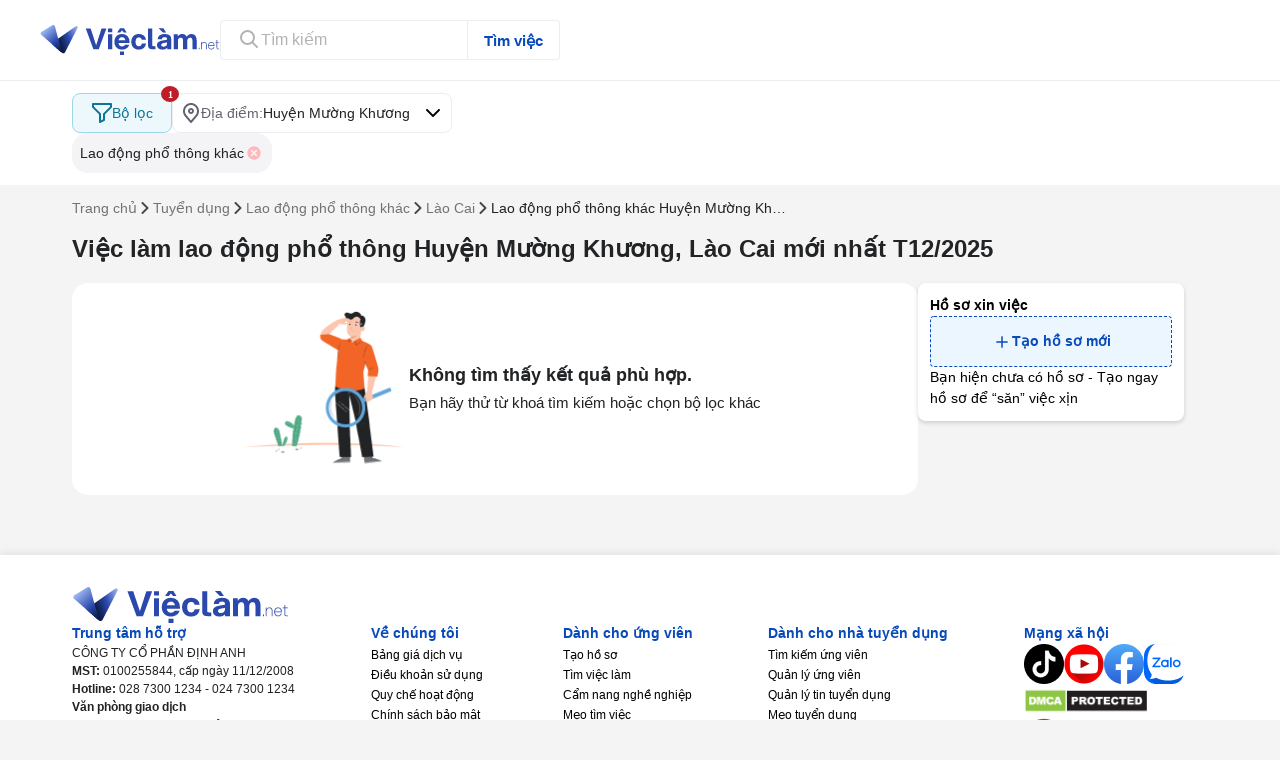

--- FILE ---
content_type: text/html; charset=utf-8
request_url: https://vieclam.net/tuyen-dung-lao-dong-pho-thong-khac-tai-huyen-muong-khuong-lao-cai
body_size: 33939
content:
<!DOCTYPE html><html lang="vi"><head><meta charSet="utf-8" data-next-head=""/><meta name="viewport" content="width=device-width, initial-scale=1, maximum-scale=1" data-next-head=""/><title data-next-head="">Việc làm lao động phổ thông Huyện Mường Khương, Lào Cai mới nhất T12/2025 - Vieclam.net</title><meta name="description" content="Tuyển lao động phổ phông Huyện Mường Khương, Lào Cai đa dạng vị trí. Việc làm LĐPT không cần kinh nghiệm, được đào tạo. Tin đăng tuyển dụng cập nhật mới nhất tại Vieclam.net" data-next-head=""/><meta name="keywords" content="tuyển lao động phổ thông" data-next-head=""/><meta name="robots" content="index,follow" data-next-head=""/><meta name="msnbot" content="index,follow" data-next-head=""/><meta name="copyright" content="Công ty Cổ phần Định Anh" data-next-head=""/><meta name="author" content="Công ty Cổ phần Định Anh" data-next-head=""/><meta name="generator" content="Công ty Cổ phần Định Anh" data-next-head=""/><meta name="resource-type" content="Document" data-next-head=""/><meta name="distribution" content="Global" data-next-head=""/><meta name="revisit-after" content="1 days" data-next-head=""/><meta name="dcterms.rightsHolder" content="Vieclam.net" data-next-head=""/><meta name="dcterms.dateCopyrighted" content="2009" data-next-head=""/><meta property="og:site_name" content="Vieclam.net" data-next-head=""/><meta property="og:locale" content="vi_VN" data-next-head=""/><meta property="og:type" content="website" data-next-head=""/><meta property="og:url" content="https://vieclam.net/tuyen-dung-lao-dong-pho-thong-khac-tai-lao-cai" data-next-head=""/><meta property="og:image" content="https://vieclam.net/images/mbn-og-image.png" data-next-head=""/><meta property="og:title" content="Việc làm lao động phổ thông Huyện Mường Khương, Lào Cai mới nhất T12/2025 - Vieclam.net" data-next-head=""/><meta property="og:description" content="Tuyển lao động phổ phông Huyện Mường Khương, Lào Cai đa dạng vị trí. Việc làm LĐPT không cần kinh nghiệm, được đào tạo. Tin đăng tuyển dụng cập nhật mới nhất tại Vieclam.net" data-next-head=""/><meta property="fb:app_id" content="319048434870565" data-next-head=""/><link rel="canonical" href="https://vieclam.net/tuyen-dung-lao-dong-pho-thong-khac-tai-lao-cai" data-next-head=""/><link rel="preload" href="https://vieclam.net/logo/vieclam.svg" as="image" data-next-head=""/><link rel="preconnect" href="https://vieclam.net" crossorigin="use-credentials"/><link rel="dns-prefetch" href="https://vieclam.net"/><link rel="preconnect" href="https://cloud.muaban.net" crossorigin=""/><link rel="dns-prefetch" href="https://cloud.muaban.net"/><link rel="preconnect" href="https://www.googleadservices.com" crossorigin=""/><link rel="dns-prefetch" href="https://www.googleadservices.com"/><link rel="preconnect" href="https://www.google.com" crossorigin=""/><link rel="dns-prefetch" href="https://www.google.com"/><link rel="preconnect" href="https://googleads.g.doubleclick.net" crossorigin=""/><link rel="dns-prefetch" href="https://googleads.g.doubleclick.net"/><link rel="preconnect" href="https://www.googletagmanager.com" crossorigin=""/><link rel="dns-prefetch" href="https://www.googletagmanager.com"/><link rel="preconnect" href="https://www.google-analytics.com" crossorigin=""/><link rel="dns-prefetch" href="https://www.google-analytics.com"/><link rel="preconnect" href="https://connect.facebook.net" crossorigin=""/><link rel="dns-prefetch" href="https://connect.facebook.net"/><link rel="preconnect" href="https://bid.g.doubleclick.net" crossorigin=""/><link rel="dns-prefetch" href="https://bid.g.doubleclick.net"/><script>(function(w,d,a){w[d]=w[d]||[];w[a]=w[a]||[];})(window,'dataLayer','adsbygoogle');</script><script id="gtm">(function(w,d,s,l,i){w[l]=w[l]||[];w[l].push({'gtm.start':new Date().getTime(),event:'gtm.js'});var f=d.getElementsByTagName(s)[0],j=d.createElement(s),dl=l!='dataLayer'?'&l='+l:'';j.async=true;j.src='https://www.googletagmanager.com/gtm.js?id='+i+dl;f.parentNode.insertBefore(j,f);})(window,document,'script','dataLayer','GTM-KFP6KV');</script><script id="adsense" data-ad-client="ca-pub-3000426983537206" src="https://pagead2.googlesyndication.com/pagead/js/adsbygoogle.js?client=ca-pub-3000426983537206" crossorigin="anonymous" defer=""></script><script id="lazysizes" src="https://cdnjs.cloudflare.com/ajax/libs/lazysizes/5.3.2/lazysizes.min.js" defer=""></script><link rel="preload" href="/_next/static/css/1fcb04ea22210789.css" as="style"/><link rel="stylesheet" href="/_next/static/css/1fcb04ea22210789.css" data-n-g=""/><noscript data-n-css=""></noscript><script defer="" nomodule="" src="/_next/static/chunks/polyfills-42372ed130431b0a.js"></script><script defer="" src="/_next/static/chunks/4621.0fcb848aabe25d60.js"></script><script src="/_next/static/chunks/webpack-a194618804f22d08.js" defer=""></script><script src="/_next/static/chunks/framework-97862ef36bc4065f.js" defer=""></script><script src="/_next/static/chunks/main-53fd34be23bf6da1.js" defer=""></script><script src="/_next/static/chunks/pages/_app-b1c3b6199069c8db.js" defer=""></script><script src="/_next/static/chunks/9357-f6c0d09f9c0cced7.js" defer=""></script><script src="/_next/static/chunks/64-ad270f4beecce9b8.js" defer=""></script><script src="/_next/static/chunks/3092-887acc01628e27c6.js" defer=""></script><script src="/_next/static/chunks/8094-37bf7ab3ebf0061c.js" defer=""></script><script src="/_next/static/chunks/9150-90561be8c0764ec1.js" defer=""></script><script src="/_next/static/chunks/8029-e0ef21a89035fe8f.js" defer=""></script><script src="/_next/static/chunks/3190-4fd6404edf867c94.js" defer=""></script><script src="/_next/static/chunks/9086-2e420748dcab334b.js" defer=""></script><script src="/_next/static/chunks/123-10e9d2e6b9746ee2.js" defer=""></script><script src="/_next/static/chunks/pages/%5Bcat%5D-56bbee2f8b82c0ae.js" defer=""></script><script src="/_next/static/9QwEXq3wg1r_NPv0x7tDf/_buildManifest.js" defer=""></script><script src="/_next/static/9QwEXq3wg1r_NPv0x7tDf/_ssgManifest.js" defer=""></script><style data-styled="" data-styled-version="6.0.8">@media (max-width:990px){.gYgoSM{padding-top:57px;}}/*!sc*/
data-styled.g1[id="sc-1c5d3d30-0"]{content:"gYgoSM,"}/*!sc*/
.dSPsVt{width:100%;margin:0 auto;position:relative;padding:0;}/*!sc*/
@media (min-width: 990px){.dSPsVt{max-width:1136px;}}/*!sc*/
data-styled.g3[id="sc-ea0d14bd-0"]{content:"dSPsVt,"}/*!sc*/
.gnCzyk{width:100%;}/*!sc*/
@media screen and (min-width:992px){.gnCzyk{height:22px;background-color:transparent;}}/*!sc*/
@media screen and (max-width:992px){.gnCzyk{height:12px;background-color:#f5f7f9;}}/*!sc*/
.gxiePR{width:100%;}/*!sc*/
@media screen and (min-width:992px){.gxiePR{height:30px;background-color:transparent;}}/*!sc*/
@media screen and (max-width:992px){.gxiePR{height:14px;background-color:#f5f7f9;}}/*!sc*/
data-styled.g5[id="sc-f124f13-0"]{content:"gnCzyk,gxiePR,"}/*!sc*/
.dzScLR{position:fixed;top:0;left:0;z-index:8888;width:100vw;height:100vh;background-color:#000;display:none;animation:fadeIn 1s;}/*!sc*/
.dzScLR.open{display:block;opacity:0.3;}/*!sc*/
@keyframes fadeIn{0%{opacity:0;}100%{opacity:0.3;}}/*!sc*/
data-styled.g25[id="sc-74217e44-0"]{content:"dzScLR,"}/*!sc*/
.haRMeD{width:calc(100% - 60px);max-width:500px;height:100%;position:fixed;top:0;right:0;z-index:8889;display:none;overflow-x:hidden;overflow-y:auto;outline:0;background-color:#fff;transform:none;}/*!sc*/
.haRMeD.open{display:block;animation:show 0.5s;}/*!sc*/
.haRMeD.closed.animating{display:block;animation:closing 0.5s;}/*!sc*/
.haRMeD.closed:not(.animating){display:none;}/*!sc*/
@keyframes show{from{right:-83%;}to{right:0;}}/*!sc*/
@keyframes closing{from{right:0;}to{right:-83%;}}/*!sc*/
data-styled.g26[id="sc-74217e44-1"]{content:"haRMeD,"}/*!sc*/
.gTGtts{height:50px;padding:13px 16px;}/*!sc*/
.gTGtts button.close{width:20px;height:20px;background:url('/icons/x-button.svg') center no-repeat;}/*!sc*/
data-styled.g27[id="sc-74217e44-2"]{content:"gTGtts,"}/*!sc*/
.NnllG{display:flex;gap:8px;align-items:center;justify-content:center;outline:none;border-radius:8px;font-weight:700;width:100%;border:1px solid var(--cement-light);box-sizing:border-box;white-space:nowrap;height:40px;padding:8px 16px;font-size:15px;line-height:22.5px;}/*!sc*/
.NnllG img{width:24px;height:24px;}/*!sc*/
@media (max-width:990px){.NnllG{height:40px;padding:8px 16px;font-size:15px;line-height:22.5px;}.NnllG img{width:24px;height:24px;}}/*!sc*/
.NnllG.button-spinner{position:relative;}/*!sc*/
.NnllG.button-spinner::after{visibility:visible;content:'';position:absolute;width:16px;height:16px;top:0;left:0;right:0;bottom:0;margin:auto;margin-right:8px;border:4px solid transparent;border-top-color:#ffffff;border-radius:50%;animation:button-spinner-rotate 1s ease infinite;}/*!sc*/
@keyframes button-spinner-rotate{from{transform:rotate(0turn);}to{transform:rotate(1turn);}}/*!sc*/
data-styled.g35[id="sc-b272b17b-0"]{content:"NnllG,"}/*!sc*/
.hmEhuk{background-color:var(--state-white);color:#212325;border:solid 1px #212325;}/*!sc*/
.hmEhuk:hover{background-color:var(--cement-lightest);}/*!sc*/
.hmEhuk:disabled{background-color:var(--cement-lighter)!important;cursor:not-allowed;}/*!sc*/
.hmEhuk:disabled img{opacity:0.5;}/*!sc*/
data-styled.g37[id="sc-b272b17b-2"]{content:"hmEhuk,"}/*!sc*/
.blQxaS{background-color:var(--default);color:var(--state-white);}/*!sc*/
.blQxaS:hover:not(:disabled){background-color:#043c9a;box-shadow:0px 1px 2px 1px #00000029;}/*!sc*/
data-styled.g40[id="sc-b272b17b-5"]{content:"blQxaS,"}/*!sc*/
.hpkKoV{flex:none;border-radius:50%;width:32px;height:32px;background-color:var(--gray30);position:relative;display:flex;}/*!sc*/
.hpkKoV img{margin:auto;}/*!sc*/
@media (min-width: 990px){.hpkKoV{display:none;}}/*!sc*/
data-styled.g85[id="sc-cbf32bb6-0"]{content:"hpkKoV,"}/*!sc*/
.gxTvOk{background:var(--state-white);border-bottom:1px solid var(--cement-lighter);}/*!sc*/
data-styled.g106[id="sc-e92c7328-0"]{content:"gxTvOk,"}/*!sc*/
.cJUQul{display:none;position:relative;}/*!sc*/
@media (min-width: 990px){.cJUQul{display:block;}}/*!sc*/
@media (max-width: 989.8px){.cJUQul{display:block;}}/*!sc*/
data-styled.g107[id="sc-e92c7328-1"]{content:"cJUQul,"}/*!sc*/
*{border:0;box-sizing:inherit;-webkit-font-smoothing:auto;font-weight:inherit;margin:0;outline:0;padding:0;text-decoration:none;text-rendering:optimizeLegibility;-webkit-appearance:none;-moz-appearance:none;}/*!sc*/
@-webkit-keyframes pulse{30%{opacity:0.3;}100%{opacity:1;}}/*!sc*/
@keyframes pulse{30%{opacity:0.3;}100%{opacity:1;}}/*!sc*/
@keyframes placeholderMockup{0%{background-position:0 0;}100%{background-position:1200px 0;}}/*!sc*/
:root{--lightest:#fff1eb;--lighter:#ffc7ad;--light:#ff9362;--default:#084ab9;--dark:#cc4100;--darker:#7a2700;--darkest:#290d00;--rug-lightest:#ecf6fe;--rug-lighter:#b2dafa;--rug-light:#52abf4;--rug-default:#0671ca;--rug-dark:#0a5999;--rug-darker:#063760;--rug-darkest:#021626;--cement-lightest:#f5f7f9;--cement-lighter:#ecedef;--cement-light:#dadcdf;--cement-default:#b1b3b5;--cement-dark:#717375;--cement-darker:#454749;--cement-darkest:#212325;--state-white:#ffffff;--state-negative:#c8152b;--state-positive:#078959;--state-ehh-wait:#f8b027;--state-base:#fbfbfd;--solid-pink:#e97293;--solid-red:#ed6f67;--solid-orange:#f49755;--solid-yellow:#f7b64b;--solid-green:#56b786;--solid-turquoise:#2ecbbe;--solid-blue:#62b7ed;--solid-purple:#8384e3;--gray30:#ecedef;--gray60:#808089;--gray70:#64646D;--green-default:#23A95D;--blue70:#0B74E5;--blue-lightest:#EDF8FC;--bg-disabled:#0000001F;--text-disabled:#00000061;--text-error:#BF1D28;--employer-container-width:1054px;}/*!sc*/
html{display:flex;min-height:100%;width:100%;box-sizing:border-box;font-size:16px;line-height:1.5;color:#16171a;padding:0;margin:0;-webkit-font-smoothing:auto;-webkit-tap-highlight-color:rgba(0,0,0,0);font-family:-apple-system,BlinkMacSystemFont,'Segoe UI',Helvetica,Arial,sans-serif,'Apple Color Emoji','Segoe UI Emoji','Segoe UI Symbol';}/*!sc*/
body{box-sizing:border-box;width:100%;height:100%;overscroll-behavior-y:none;-webkit-overflow-scrolling:touch;color:#212325;font-size:16px;margin:0;font-family:Arial;font-weight:400;line-height:22px;background:#f4f4f4;}/*!sc*/
h1{font-size:24px;font-weight:400;line-height:24px;}/*!sc*/
h2{font-size:20px;font-weight:400;line-height:22px;}/*!sc*/
h3{font-size:18px;font-weight:400;line-height:22px;}/*!sc*/
h4{font-size:16px;font-weight:400;line-height:22px;}/*!sc*/
h5{font-size:16px;font-weight:400;line-height:22px;}/*!sc*/
h6{font-size:18px;font-size:1.125rem;font-weight:400;line-height:24px;}/*!sc*/
p{font-size:16px;font-size:1rem;line-height:22px;}/*!sc*/
a{text-decoration:none;color:var(--cement-darkest);}/*!sc*/
a,button,select{cursor:pointer;}/*!sc*/
b{font-weight:bold;}/*!sc*/
.mb-scroll{overflow-x:auto;scrollbar-width:thin;scrollbar-color:#c1c1c1 white;}/*!sc*/
.mb-scroll::-webkit-scrollbar{width:0px;height:0px;}/*!sc*/
.mb-scroll::-webkit-scrollbar-track{background:white;}/*!sc*/
.mb-scroll::-webkit-scrollbar-thumb{background-color:#c1c1c1;border-radius:20px;border:3px solid #f1f1f1;}/*!sc*/
.mb-scroll-y{overflow-y:auto;}/*!sc*/
.mb-scroll-y::-webkit-scrollbar{width:5px;}/*!sc*/
.mb-scroll-y::-webkit-scrollbar-track{background:var(--cement-light);border:2px solid var(--state-white);}/*!sc*/
.mb-scroll-y::-webkit-scrollbar-thumb{border-radius:10px;-webkit-box-shadow:inset 0 0 6px rgba(0,0,0,0.3);background-color:var(--cement-default);}/*!sc*/
.mb-scroll-y::-webkit-scrollbar-thumb:hover{background:#555;}/*!sc*/
@media (max-width: 989.8px){.mb-scroll-x-mobile{overflow-x:auto;scrollbar-width:thin;scrollbar-color:#c1c1c1 white;}.mb-scroll-x-mobile::-webkit-scrollbar{width:0px;height:0px;display:none;}.mb-scroll-x-mobile::-webkit-scrollbar-track{background:white;}.mb-scroll-x-mobile::-webkit-scrollbar-thumb{background-color:#ffffff;border:0;}}/*!sc*/
.flex-start{display:flex;justify-content:flex-start;}/*!sc*/
.flex-center{display:flex;justify-content:center;}/*!sc*/
.flex-end{display:flex;justify-content:flex-end;}/*!sc*/
.flex-middle{display:flex;align-items:center;}/*!sc*/
.hide{display:none;}/*!sc*/
.hide-x{width:0px;overflow:hidden;margin:0px;padding:0px;}/*!sc*/
.hide-y{height:0px;overflow:hidden;margin:0px;padding:0px;}/*!sc*/
.block-spinner{position:relative;}/*!sc*/
.block-spinner *{visibility:hidden;}/*!sc*/
.block-spinner::after{visibility:visible;content:'';position:absolute;width:16px;height:16px;top:0;left:0;right:0;bottom:0;margin:auto;border:4px solid transparent;border-top-color:var(--default);border-radius:50%;animation:block-spinner-rotate 1s ease infinite;}/*!sc*/
@keyframes block-spinner-rotate{from{transform:rotate(0turn);}to{transform:rotate(1turn);}}/*!sc*/
.block-skeleton{position:relative;overflow:hidden;}/*!sc*/
.block-skeleton *{visibility:hidden;}/*!sc*/
.block-skeleton::after{visibility:visible;content:'';position:absolute;display:flex;width:100%;height:100%;background-color:var(--cement-lighter);-webkit-animation:pulse 1.5s ease-in-out 0.5s infinite;animation:pulse 1.5s ease-in-out 0.5s infinite;position:absolute;top:0px;left:0px;}/*!sc*/
@media (min-width: 768px){.mobile-only{display:none!important;}}/*!sc*/
@media (max-width: 767.8px){.pc-only{display:none!important;}}/*!sc*/
iframe[scrolling="no"]{z-index:2003!important;}/*!sc*/
.thumb-l{border-radius:2px;width:100%;height:100%;object-fit:cover;}/*!sc*/
.lazyThumb,.lazyload,.lazyloading{opacity:0;}/*!sc*/
.lazyloaded{opacity:1;}/*!sc*/
.loading{display:flex;position:absolute;width:24px;height:24px;border:3px solid #f5f5f5;border-radius:50%;border-top:3px solid #555;-webkit-animation:spin 1s linear infinite;animation:spin 1s linear infinite;}/*!sc*/
@-webkit-keyframes spin{0%{-webkit-transform:rotate(0deg);}100%{-webkit-transform:rotate(360deg);}}/*!sc*/
@keyframes spin{0%{transform:rotate(0deg);}100%{transform:rotate(360deg);}}/*!sc*/
.mockup{position:absolute;left:-45%;height:100%;width:45%;background-image:linear-gradient(to left,rgba(251,251,251,.05),rgba(251,251,251,.3),rgba(251,251,251,.6),rgba(251,251,251,.3),rgba(251,251,251,.05));background-image:-moz-linear-gradient(to left,rgba(251,251,251,.05),rgba(251,251,251,.3),rgba(251,251,251,.6),rgba(251,251,251,.3),rgba(251,251,251,.05));background-image:-webkit-linear-gradient(to left,rgba(251,251,251,.05),rgba(251,251,251,.3),rgba(251,251,251,.6),rgba(251,251,251,.3),rgba(251,251,251,.05));animation:mockupLoading 1s infinite;}/*!sc*/
@keyframes mockupLoading{0%{transform:translateX(-45%);}100%{transform:translateX(250%);}}/*!sc*/
@keyframes fadeout{0%{opacity:1;}100%{opacity:0;}}/*!sc*/
data-styled.g136[id="sc-global-AiFGc1"]{content:"sc-global-AiFGc1,"}/*!sc*/
.dQvmDh{background-color:transparent;}/*!sc*/
@media (max-width: 767.8px){.dQvmDh{padding:0 8px;width:100%;white-space:nowrap;overflow-x:auto;overflow-y:hidden;}}/*!sc*/
@media (min-width: 990px){.dQvmDh{display:block;padding:0;}}/*!sc*/
data-styled.g137[id="sc-3e4d7715-0"]{content:"dQvmDh,"}/*!sc*/
.jdQdLf{list-style:none;display:flex;align-items:center;user-select:none;height:100%;gap:8px;padding:12px 0;}/*!sc*/
@media (max-width: 989.8px){.jdQdLf{gap:4px;}}/*!sc*/
data-styled.g138[id="sc-3e4d7715-1"]{content:"jdQdLf,"}/*!sc*/
.enYgjm{font-size:14px;position:relative;width:auto;}/*!sc*/
.enYgjm a{color:var(--cement-dark);max-width:300px;overflow:hidden;white-space:nowrap;text-overflow:ellipsis;}/*!sc*/
.enYgjm:last-child a{color:var(--cement-darkest);}/*!sc*/
.enYgjm:last-child{max-width:300px;overflow:hidden;white-space:nowrap;text-overflow:ellipsis;}/*!sc*/
@media (max-width: 767.8px){.enYgjm:last-child{max-width:100%;overflow:unset;}}/*!sc*/
data-styled.g139[id="sc-3e4d7715-2"]{content:"enYgjm,"}/*!sc*/
.eJIEIu{display:flex;flex-direction:column;width:100%;gap:12px;}/*!sc*/
@media (max-width: 767.8px){.eJIEIu{flex-direction:column;gap:10px;}}/*!sc*/
data-styled.g223[id="sc-42a175c3-0"]{content:"eJIEIu,"}/*!sc*/
.cntsHk{display:flex;gap:12px;}/*!sc*/
@media (max-width: 767.8px){.cntsHk{gap:10px;}}/*!sc*/
data-styled.g224[id="sc-42a175c3-1"]{content:"cntsHk,"}/*!sc*/
.jpJBzP{position:relative;display:flex;align-items:center;justify-content:center;gap:6px;border:1px solid #000000;border-radius:8px;background:var(--state-white);cursor:pointer;height:40px;width:100px;background:#EDF8FC;color:#0C7699;border:1px solid #A1D6E7;}/*!sc*/
.jpJBzP span{font-size:14px;line-height:20px;}/*!sc*/
@media (max-width: 767.8px){.jpJBzP{width:64px;height:32px;}}/*!sc*/
data-styled.g225[id="sc-42a175c3-2"]{content:"jpJBzP,"}/*!sc*/
.bnJLzz{background:url('/icons/filter-icon-blue.svg') center center no-repeat;width:20px;height:20px;padding:10px;}/*!sc*/
data-styled.g226[id="sc-42a175c3-3"]{content:"bnJLzz,"}/*!sc*/
.juYQML{width:280px;height:40px;display:flex;align-items:center;gap:10px;border-radius:8px;padding:16px 8px;cursor:pointer;}/*!sc*/
@media (max-width: 767.8px){.juYQML{width:max-content;height:32px;}}/*!sc*/
@media (min-width: 990px){.juYQML{justify-content:space-between;border:1px solid #ecedef;}}/*!sc*/
data-styled.g227[id="sc-42a175c3-4"]{content:"juYQML,"}/*!sc*/
.cTplQb{display:flex;align-items:center;gap:8px;}/*!sc*/
.cTplQb .title{font-size:14px;line-height:20px;color:#64646d;white-space:nowrap;}/*!sc*/
.cTplQb .content{font-size:14px;line-height:20px;white-space:nowrap;}/*!sc*/
data-styled.g228[id="sc-42a175c3-5"]{content:"cTplQb,"}/*!sc*/
.hObCIj{background:url('/icons/location-icon.svg') center center no-repeat;width:20px;height:20px;}/*!sc*/
data-styled.g229[id="sc-42a175c3-6"]{content:"hObCIj,"}/*!sc*/
.lkzwgh{background:url('/icons/chevron-down.svg') center center no-repeat;width:20px;height:20px;}/*!sc*/
data-styled.g230[id="sc-42a175c3-7"]{content:"lkzwgh,"}/*!sc*/
.kIIdsc{background-color:var(--state-white);padding:12px 0px 12px 0px;}/*!sc*/
@media (max-width: 989.8px){.kIIdsc{padding:8px;}}/*!sc*/
data-styled.g231[id="sc-42a175c3-8"]{content:"kIIdsc,"}/*!sc*/
.iJhUff{position:absolute;right:-8px;top:-8px;padding:0.5px 6.5px;background:#bf1d28;color:var(--state-white);font-family:Inter;font-weight:700;font-size:10px;line-height:15px;border-radius:50%;display:flex;align-items:center;justify-content:center;}/*!sc*/
data-styled.g232[id="sc-42a175c3-9"]{content:"iJhUff,"}/*!sc*/
.gHQhcr{width:100%;max-width:846px;}/*!sc*/
.gHQhcr .slick-arrow{width:32px!important;height:32px!important;}/*!sc*/
.gHQhcr .slick-track{display:flex!important;margin:0!important;}/*!sc*/
@media (max-width: 989.8px){.gHQhcr .slick-arrow{display:none!important;}}/*!sc*/
data-styled.g233[id="sc-42a175c3-10"]{content:"gHQhcr,"}/*!sc*/
.eorvZo{position:relative;margin-right:8px;background:#f4f3f6;width:max-content;border-radius:16px;display:flex;align-items:center;gap:8px;padding:9.5px 8px 9.5px 8px;}/*!sc*/
@media (max-width: 989.8px){.eorvZo{height:32px;}}/*!sc*/
data-styled.g234[id="sc-42a175c3-11"]{content:"eorvZo,"}/*!sc*/
.dDTwvS{font-size:14px;font-weight:400;line-height:21px;}/*!sc*/
.dDTwvS::after{content:'';position:absolute;inset:0px;z-index:1;cursor:pointer;}/*!sc*/
data-styled.g235[id="sc-42a175c3-12"]{content:"dDTwvS,"}/*!sc*/
.dptFbU{width:20px;height:20px;background:url('/icons/close-icon.svg') center center no-repeat;z-index:51;cursor:pointer;}/*!sc*/
data-styled.g236[id="sc-42a175c3-13"]{content:"dptFbU,"}/*!sc*/
.ecXjht{display:flex;flex-direction:column;gap:16px;padding:16px;box-shadow:0px 4px 4px 0px #00000014;}/*!sc*/
data-styled.g253[id="sc-dba38dd0-0"]{content:"ecXjht,"}/*!sc*/
.gcvTJt{display:flex;flex-direction:column;gap:8px;}/*!sc*/
data-styled.g263[id="sc-277829f-0"]{content:"gcvTJt,"}/*!sc*/
.fRRprl{background-color:#fff;border-radius:8px;box-shadow:0px 2px 4px 0px #00000029;min-height:87px;}/*!sc*/
data-styled.g265[id="sc-277829f-2"]{content:"fRRprl,"}/*!sc*/
.iOaixv{text-align:center;font-size:12px;font-weight:400;line-height:18px;padding:0 16px;}/*!sc*/
data-styled.g283[id="sc-e26baa76-6"]{content:"iOaixv,"}/*!sc*/
.kjRecp{position:absolute;bottom:24px;left:50%;transform:translate(-50%);white-space:nowrap;}/*!sc*/
.kjRecp span{font-family:Arial;font-size:12px;font-weight:400;line-height:18px;}/*!sc*/
.kjRecp .title{color:#808089;}/*!sc*/
.kjRecp .link{color:#0671ca;cursor:pointer;}/*!sc*/
data-styled.g284[id="sc-e26baa76-7"]{content:"kjRecp,"}/*!sc*/
.htdvgx{display:flex;align-items:center;justify-content:space-between;padding:16px 40px;gap:8px;height:80px;background-color:#ffffff;}/*!sc*/
@media (max-width: 989.8px){.htdvgx{position:fixed;top:0;left:0;right:0;box-shadow:0 2px 4px rgba(0, 0, 0, 0.1);transition:transform 0.3s ease-in-out;z-index:100;}}/*!sc*/
@media (max-width:990px){.htdvgx{height:57px;padding:10px 12px;justify-content:space-between;}}/*!sc*/
data-styled.g288[id="sc-6a3cf56c-0"]{content:"htdvgx,"}/*!sc*/
.jCtOIr{width:100%;}/*!sc*/
@media (max-width: 989.8px){.jCtOIr{display:none;}}/*!sc*/
data-styled.g289[id="sc-6a3cf56c-1"]{content:"jCtOIr,"}/*!sc*/
.ejNvhL{display:flex;align-items:center;justify-content:start;cursor:pointer;display:flex;}/*!sc*/
.ejNvhL img{display:block;}/*!sc*/
@media (max-width:990px){.ejNvhL{display:none;}.ejNvhL a,.ejNvhL img{width:120px;height:20px;}}/*!sc*/
data-styled.g290[id="sc-6a3cf56c-2"]{content:"ejNvhL,"}/*!sc*/
@media (max-width:989.8px){.jMQuCC{width:20px;height:20px;display:none;}}/*!sc*/
data-styled.g291[id="sc-6a3cf56c-3"]{content:"jMQuCC,"}/*!sc*/
.fVWRDq{width:20px;height:20px;display:none;}/*!sc*/
@media (max-width:989.8px){.fVWRDq{display:block;}}/*!sc*/
data-styled.g292[id="sc-6a3cf56c-4"]{content:"fVWRDq,"}/*!sc*/
.iaYSim{display:flex;gap:12px;}/*!sc*/
@media (min-width: 990px){.iaYSim{display:none;}}/*!sc*/
data-styled.g293[id="sc-6a3cf56c-5"]{content:"iaYSim,"}/*!sc*/
.cKwvTB{display:flex;flex-direction:row;gap:24px;width:100%;justify-content:space-between;align-items:center;max-width:calc(100% - 630px - 50px);}/*!sc*/
@media (max-width: 989.8px){.cKwvTB{gap:12px;max-width:100%;}}/*!sc*/
data-styled.g294[id="sc-6a3cf56c-6"]{content:"cKwvTB,"}/*!sc*/
.blUwvB{display:flex;flex-direction:row;gap:24px;justify-content:flex-end;align-items:center;}/*!sc*/
@media (max-width: 989.8px){.blUwvB{display:none;}}/*!sc*/
data-styled.g295[id="sc-6a3cf56c-7"]{content:"blUwvB,"}/*!sc*/
.bjnyZI{display:none;width:100%;}/*!sc*/
@media (min-width: 990px){.bjnyZI{display:block;}}/*!sc*/
@media (max-width: 989.8px){.bjnyZI{display:block;}}/*!sc*/
@media (max-width: 989.8px){.bjnyZI{width:100%;}}/*!sc*/
data-styled.g356[id="sc-42bb1033-0"]{content:"bjnyZI,"}/*!sc*/
.LBVPi{display:flex;height:40px;width:100%;}/*!sc*/
data-styled.g357[id="sc-42bb1033-1"]{content:"LBVPi,"}/*!sc*/
.iKmjgD{position:relative;display:flex;gap:8px;padding:6px 16px;width:100%;border:solid 1px #ecedef;border-radius:4px 0px 0px 4px;}/*!sc*/
.iKmjgD input{height:100%;width:100%;color:#000000;font-size:16px;font-weight:400;line-height:22px;}/*!sc*/
.iKmjgD input::placeholder{color:#b1b3b5;}/*!sc*/
@media (max-width: 767.8px){.iKmjgD input{font-size:14px;font-weight:400;line-height:21px;}}/*!sc*/
@media (max-width: 767.8px){.iKmjgD{padding:3px 6px;border-radius:8px;}.iKmjgD .search-icon{display:none;}}/*!sc*/
data-styled.g358[id="sc-42bb1033-2"]{content:"iKmjgD,"}/*!sc*/
.bbHSsB{flex:none;display:flex;align-items:center;justify-content:center;padding:8px 16px;border:solid 1px #ecedef;border-left:none;border-radius:0px 4px 4px 0px;color:var(--default);background-color:#fff;font-size:15px;font-weight:700;line-height:23px;letter-spacing:0em;}/*!sc*/
.bbHSsB:hover{color:#fff;background-color:#084ab9;}/*!sc*/
@media (max-width: 767.8px){.bbHSsB{display:none;}}/*!sc*/
data-styled.g359[id="sc-42bb1033-3"]{content:"bbHSsB,"}/*!sc*/
.cWbUWD{display:flex;flex-direction:column;}/*!sc*/
data-styled.g413[id="sc-e25bafad-0"]{content:"cWbUWD,"}/*!sc*/
.bPRcpX{display:flex;justify-content:space-between;align-items:center;padding:12px 0;margin:0 16px;border-bottom:solid 1px #ecedef;cursor:pointer;}/*!sc*/
.bPRcpX:last-child{border-bottom:none;}/*!sc*/
data-styled.g415[id="sc-e25bafad-2"]{content:"bPRcpX,"}/*!sc*/
.gUYTRx{display:flex;gap:8px;align-items:center;}/*!sc*/
.gUYTRx >span{font-size:14px;font-weight:400;line-height:21px;}/*!sc*/
data-styled.g416[id="sc-e25bafad-3"]{content:"gUYTRx,"}/*!sc*/
.eQIGrD{display:flex;}/*!sc*/
data-styled.g417[id="sc-e25bafad-4"]{content:"eQIGrD,"}/*!sc*/
.slick-slider{width:100%;height:100%;position:relative;display:flex;align-items:center;box-sizing:border-box;-webkit-user-select:none;-moz-user-select:none;user-select:none;-webkit-touch-callout:none;-khtml-user-select:none;touch-action:pan-y;-webkit-tap-highlight-color:transparent;}/*!sc*/
.slick-list{width:100%;height:100%;position:relative;display:block;overflow:hidden;margin:0;padding:0;}/*!sc*/
.slick-list:focus{outline:none;}/*!sc*/
.slick-list.dragging{cursor:pointer;cursor:hand;}/*!sc*/
.slick-slider .slick-track,.slick-slider .slick-list{transform:translate3d(0,0,0);}/*!sc*/
.slick-track{position:relative;top:0;left:0;display:block;}/*!sc*/
.slick-track:before,.slick-track:after{display:table;content:'';}/*!sc*/
.slick-track:after{clear:both;}/*!sc*/
.slick-loading .slick-track{visibility:hidden;}/*!sc*/
.slick-slide{display:none;float:left;height:100%;min-height:1px;}/*!sc*/
[dir='rtl'] .slick-slide{float:right;}/*!sc*/
.slick-slide img{display:block;}/*!sc*/
.slick-slide.slick-loading img{display:none;}/*!sc*/
.slick-slide.dragging img{pointer-events:none;}/*!sc*/
.slick-initialized .slick-slide{display:block;}/*!sc*/
.slick-loading .slick-slide{visibility:hidden;}/*!sc*/
.slick-vertical .slick-slide{display:block;height:auto;border:1px solid transparent;}/*!sc*/
.slick-arrow.slick-hidden{display:none;}/*!sc*/
.slick-loading .slick-list{background:#fff url() center center no-repeat;}/*!sc*/
.slick-prev,.slick-next{flex:none;font-size:0;line-height:0;position:absolute;display:block;width:40px;height:40px;border:1px solid #ecedef;border-radius:50%;padding:0;cursor:pointer;color:transparent;outline:none;background:transparent;opacity:.85;background-color:var(--state-white);box-shadow:0px 1px 4px 0px #00000033;z-index:1;}/*!sc*/
.slick-prev:hover,.slick-prev:focus,.slick-next:hover,.slick-next:focus{outline:none;opacity:1;background-color:#F7F8F9;}/*!sc*/
.slick-prev.slick-disabled,.slick-next.slick-disabled{display:none!important;}/*!sc*/
.slick-prev{left:-21px;}/*!sc*/
.slick-prev::after{content:url('/icons/arrow-left.svg');}/*!sc*/
.slick-next{right:-21px;}/*!sc*/
.slick-next::after{content:url('/icons/arrow-right.svg');}/*!sc*/
.slick-dotted.slick-slider{margin-bottom:30px;}/*!sc*/
.slick-dots{display:flex!important;width:100%;height:20px;position:absolute;bottom:5px;padding:0;margin:0;list-style:none;text-align:center;flex:none;justify-content:center;}/*!sc*/
.slick-dots li{display:flex;margin-right:10px;width:20px;height:20px;cursor:pointer;}/*!sc*/
.slick-dots li:last-child{margin-right:0;}/*!sc*/
.slick-dots li button{display:flex;width:20px;height:20px;cursor:pointer;color:transparent;border:0;outline:none;background:transparent;}/*!sc*/
.slick-dots li button:hover,.slick-dots li button:focus{outline:none;}/*!sc*/
.slick-dots li button:hover:before,.slick-dots li button:focus:before{opacity:1;}/*!sc*/
.slick-dots li button:before{font-size:30px;line-height:20px;width:20px;height:20px;content:'•';text-align:center;opacity:.75;color:#fff;-webkit-font-smoothing:antialiased;-moz-osx-font-smoothing:grayscale;}/*!sc*/
.slick-dots li.slick-active button:before{opacity:0.75;color:black;}/*!sc*/
data-styled.g423[id="sc-global-eULeTd1"]{content:"sc-global-eULeTd1,"}/*!sc*/
.feLacy{display:flex;gap:24px;}/*!sc*/
data-styled.g561[id="sc-80929a0e-0"]{content:"feLacy,"}/*!sc*/
.bRCCmh{display:flex;flex-direction:column;gap:8px;max-width:846px;width:100%;}/*!sc*/
@media (max-width: 989.8px){.bRCCmh{max-width:100%;}}/*!sc*/
data-styled.g562[id="sc-80929a0e-1"]{content:"bRCCmh,"}/*!sc*/
.eqOVey{width:266px;display:flex;flex-direction:column;gap:8px;}/*!sc*/
@media (max-width: 989.8px){.eqOVey{display:none;}}/*!sc*/
data-styled.g563[id="sc-80929a0e-2"]{content:"eqOVey,"}/*!sc*/
.dYULLv{margin-bottom:16px;}/*!sc*/
@media (max-width: 989.8px){.dYULLv{padding:0 8px;}}/*!sc*/
.dYULLv h1{font-size:24px;font-weight:700;line-height:36px;white-space:nowrap;text-overflow:ellipsis;overflow:hidden;color:var(--cement-darkest);}/*!sc*/
@media (max-width: 767.8px){.dYULLv h1{font-size:18px;line-height:27px;display:-webkit-box;-webkit-line-clamp:2;-webkit-box-orient:vertical;overflow:hidden;text-overflow:ellipsis;width:100%;white-space:unset;}}/*!sc*/
data-styled.g564[id="sc-80929a0e-3"]{content:"dYULLv,"}/*!sc*/
.iixRdV{display:flex;gap:16px;justify-content:center;align-items:center;padding:16px;margin-bottom:8px;border-radius:16px;background-color:var(--state-white);}/*!sc*/
.iixRdV img{width:180px;height:180px;}/*!sc*/
@media (max-width: 989.8px){.iixRdV{padding:8px 16px;gap:8px;border-radius:4px;}.iixRdV img{width:98px;height:98px;}}/*!sc*/
data-styled.g696[id="sc-e2f17fbb-0"]{content:"iixRdV,"}/*!sc*/
.tByRi{color:var(--cement-darkest);font-size:15px;}/*!sc*/
.tByRi h3{line-height:22.5px;font-weight:700;margin-bottom:6px;}/*!sc*/
@media (max-width: 989.8px){.tByRi{font-size:14px;line-height:21px;}.tByRi h3{font-size:14px;line-height:21px;}}/*!sc*/
data-styled.g698[id="sc-e2f17fbb-2"]{content:"tByRi,"}/*!sc*/
.gGTcWP{font-size:14px;line-height:150%;color:#000000;}/*!sc*/
data-styled.g859[id="sc-ce7a6909-0"]{content:"gGTcWP,"}/*!sc*/
@media (max-width: 989.8px){.iOaiMa{padding:16px 12px;}}/*!sc*/
data-styled.g860[id="sc-ce7a6909-1"]{content:"iOaiMa,"}/*!sc*/
.buvmep{display:flex;flex-direction:column;gap:8px;padding:12px;}/*!sc*/
.buvmep >a{display:flex;align-items:center;justify-content:center;gap:4px;border:1px solid #084ab9;border-style:dashed;border-radius:4px;background-color:#ecf6fe;padding:14px 0;}/*!sc*/
.buvmep >a >span{font-weight:700;font-size:14px;line-height:150%;color:#084ab9;}/*!sc*/
data-styled.g861[id="sc-ce7a6909-2"]{content:"buvmep,"}/*!sc*/
.iBPaNA{font-weight:700;}/*!sc*/
data-styled.g862[id="sc-ce7a6909-3"]{content:"iBPaNA,"}/*!sc*/
.fDYUpO{display:flex;gap:16px;}/*!sc*/
data-styled.g875[id="sc-c2fd1999-0"]{content:"fDYUpO,"}/*!sc*/
.dNTBnW{width:100%;max-width:100%;}/*!sc*/
@media (max-width: 989.8px){.dNTBnW{max-width:100vw;}}/*!sc*/
data-styled.g876[id="sc-c2fd1999-1"]{content:"dNTBnW,"}/*!sc*/
.fivXCU{background-color:var(--state-white);display:none;box-shadow:0px -2px 8px 0px #00000014;}/*!sc*/
@media (min-width: 990px){.fivXCU{display:block;}}/*!sc*/
@media (max-width: 989.8px){.fivXCU{display:block;}}/*!sc*/
data-styled.g2124[id="sc-a6db7908-0"]{content:"fivXCU,"}/*!sc*/
.leurPC{display:flex;flex-direction:column;gap:24px;padding:32px 0 48px 0;user-select:text;}/*!sc*/
.leurPC ul{list-style:none;}/*!sc*/
@media (max-width: 989.8px){.leurPC{padding:24px 16px;padding-bottom:80px;}}/*!sc*/
data-styled.g2125[id="sc-a6db7908-1"]{content:"leurPC,"}/*!sc*/
.ijkWlX{display:flex;flex-direction:column;gap:8px;}/*!sc*/
data-styled.g2126[id="sc-a6db7908-2"]{content:"ijkWlX,"}/*!sc*/
.cZnpga a{font-size:14px;line-height:20px;}/*!sc*/
@media (max-width: 989.8px){.cZnpga a{font-size:12px;line-height:18px;}}/*!sc*/
data-styled.g2127[id="sc-a6db7908-3"]{content:"cZnpga,"}/*!sc*/
.jmAoOk{font-size:12px;line-height:18px;color:#000;}/*!sc*/
data-styled.g2128[id="sc-a6db7908-4"]{content:"jmAoOk,"}/*!sc*/
.kqUVfw{display:flex;flex-direction:column;gap:8px;}/*!sc*/
data-styled.g2129[id="sc-a6db7908-5"]{content:"kqUVfw,"}/*!sc*/
.gJsZeO{display:flex;flex-direction:column;gap:8px;}/*!sc*/
.gJsZeO p{color:#d14200;font-size:12px;line-height:18px;}/*!sc*/
@media (max-width: 989.8px){.gJsZeO{gap:8px;}.gJsZeO >img{width:190px;height:32px;}}/*!sc*/
data-styled.g2130[id="sc-a6db7908-6"]{content:"gJsZeO,"}/*!sc*/
.jqeYQK{color:#084ab9;font-weight:700;font-size:14px;line-height:21px;width:max-content;}/*!sc*/
data-styled.g2131[id="sc-a6db7908-7"]{content:"jqeYQK,"}/*!sc*/
.dgjJwC{display:flex;flex-flow:row wrap;}/*!sc*/
@media (max-width: 989.8px){.dgjJwC{flex-direction:column;gap:24px;}}/*!sc*/
data-styled.g2132[id="sc-a6db7908-8"]{content:"dgjJwC,"}/*!sc*/
.edUJYe{gap:16px;width:100%;}/*!sc*/
.edUJYe .img-qr-mobi{display:none;}/*!sc*/
@media (max-width: 989.8px){.edUJYe .social-network{display:none;}.edUJYe .img-qr-mobi{display:block;}}/*!sc*/
data-styled.g2133[id="sc-a6db7908-9"]{content:"edUJYe,"}/*!sc*/
.beNlin{width:184px;display:flex;flex-direction:column;gap:24px;}/*!sc*/
@media (max-width: 989.8px){.beNlin{width:100%!important;}}/*!sc*/
data-styled.g2134[id="sc-a6db7908-10"]{content:"beNlin,"}/*!sc*/
.fyRlUv{display:flex;flex-direction:row;gap:8px;}/*!sc*/
.fyRlUv .social-group{gap:8px;display:flex;}/*!sc*/
@media (max-width: 989.8px){.fyRlUv .social-group{flex-direction:column;}}/*!sc*/
.fyRlUv .social-group img{width:40px;height:40px;}/*!sc*/
data-styled.g2135[id="sc-a6db7908-11"]{content:"fyRlUv,"}/*!sc*/
.fIkiSI{display:flex;flex-direction:column;gap:4px;align-items:flex-start;}/*!sc*/
.fIkiSI .description-logo{font-size:12px;font-weight:400;color:#64646d;}/*!sc*/
data-styled.g2136[id="sc-a6db7908-12"]{content:"fIkiSI,"}/*!sc*/
.ggZlnu{display:flex;justify-content:space-between;gap:8px;font-size:12px;line-height:18px;}/*!sc*/
.ggZlnu .about{display:flex;flex-direction:column;gap:8px;font-size:12px;line-height:18px;}/*!sc*/
.ggZlnu .about .location{display:flex;flex-direction:column;gap:4px;}/*!sc*/
.ggZlnu .about .location >ul{padding-left:20px;list-style:disc;display:flex;flex-direction:column;gap:8px;}/*!sc*/
.ggZlnu .underline{text-decoration:underline;}/*!sc*/
.ggZlnu .flex_column{display:flex;flex-direction:column;gap:8px;}/*!sc*/
.ggZlnu .support{max-width:223px;}/*!sc*/
@media (max-width: 989.8px){.ggZlnu .support{max-width:100%;width:100%;}}/*!sc*/
@media (max-width: 989.8px){.ggZlnu{flex-direction:row;flex-wrap:wrap;gap:32px;}}/*!sc*/
@media (max-width: 989.8px){.ggZlnu .right{width:43%;}}/*!sc*/
data-styled.g2137[id="sc-a6db7908-13"]{content:"ggZlnu,"}/*!sc*/
.kvuwpW{display:flex;flex-direction:column;gap:16px;}/*!sc*/
@media (max-width: 989.8px){.kvuwpW .social-network{display:flex;}.kvuwpW >div{width:calc(50% - 8px);}}/*!sc*/
data-styled.g2138[id="sc-a6db7908-14"]{content:"kvuwpW,"}/*!sc*/
</style></head><body><div id="__next"><header class="sc-e92c7328-0 gxTvOk"><div class="sc-e92c7328-1 cJUQul"><div class="sc-6a3cf56c-0 htdvgx"><div class="sc-6a3cf56c-6 cKwvTB"><img src="/icons/chevron-left.svg" alt="back" class="sc-6a3cf56c-4 fVWRDq"/><div class="sc-6a3cf56c-2 ejNvhL"><a href="https://vieclam.net/"><img alt="Việc làm" title="Việc làm" width="180" height="30" decoding="async" data-nimg="1" style="color:transparent" src="https://vieclam.net/logo/vieclam.svg"/></a></div><div class="sc-6a3cf56c-3 jMQuCC"></div><div class="sc-42bb1033-0 bjnyZI"><div class="sc-42bb1033-1 LBVPi"><div class="sc-42bb1033-2 iKmjgD"><img src="/icons/search.svg" class="search-icon" width="24" height="24" alt="search"/><input type="text" placeholder="Tìm kiếm" value=""/></div><button class="sc-42bb1033-3 bbHSsB"><span>Tìm việc</span></button></div></div><div class="sc-6a3cf56c-5 iaYSim"><button type="button" class="sc-cbf32bb6-0 hpkKoV"><img alt="Menu" loading="lazy" width="16" height="16" decoding="async" data-nimg="1" style="color:transparent" src="/icons/hamburger.svg"/></button></div></div><div class="sc-6a3cf56c-7 blUwvB"><div class="sc-6a3cf56c-1 jCtOIr"></div></div></div><div class="sc-74217e44-0 dzScLR"></div><div class="sc-74217e44-1 haRMeD closed"><div class="sc-74217e44-2 gTGtts"><button type="button" class="close"></button></div><div><div class="sc-e26baa76-6 iOaixv">Đăng nhập trải nghiệm các tính năng của Vieclam.net</div><div class="scroll"><div class="sc-dba38dd0-0 ecXjht"><button class="sc-b272b17b-0 sc-b272b17b-5 NnllG blQxaS undefined" type="button"><span>Đăng nhập</span></button><button class="sc-b272b17b-0 sc-b272b17b-2 NnllG hmEhuk undefined" type="button"><span>Tạo hồ sơ</span></button></div><div><div class="sc-e25bafad-0 cWbUWD"><div class="sc-e25bafad-2 bPRcpX"><div class="sc-e25bafad-3 gUYTRx"><img src="/icons/menus/saved-favorite.svg" alt=""/><span class="content">Tin yêu thích</span></div><div class="sc-e25bafad-4 eQIGrD"><img src="/icons/arrow-right.svg" alt=""/></div></div></div><div class="sc-e25bafad-0 cWbUWD"></div></div></div><div class="sc-e26baa76-7 kjRecp"><span class="title">Bạn là nhà tuyển dụng?</span> <span class="link">Đăng tin ngay</span></div></div></div></div></header><div class="sc-1c5d3d30-0 gYgoSM"><div class="sc-42a175c3-8 kIIdsc"><div class="sc-ea0d14bd-0 dSPsVt"><div class="sc-42a175c3-0 eJIEIu"><div class="sc-42a175c3-1 cntsHk"><div class="sc-42a175c3-2 jpJBzP"><div class="sc-42a175c3-3 bnJLzz"></div><span class="mobile-only">Lọc</span><span class="pc-only">Bộ lọc</span><div class="sc-42a175c3-9 iJhUff">1</div></div><div class="sc-42a175c3-4 juYQML"><div class="sc-42a175c3-5 cTplQb"><div class="sc-42a175c3-6 hObCIj"></div><span class="title">Địa điểm: </span><span class="content">Huyện Mường Khương</span></div><div class="sc-42a175c3-7 lkzwgh"></div></div></div><div class="sc-42a175c3-10 gHQhcr"><div class="slick-slider slick-initialized"><div class="slick-list"><div class="slick-track" style="width:0px;left:0px"><div style="outline:none" data-index="0" class="slick-slide slick-active slick-current" tabindex="-1" aria-hidden="false"><div><div class="sc-42a175c3-11 eorvZo"><div class="sc-42a175c3-12 dDTwvS">Lao động phổ thông khác</div><div class="sc-42a175c3-13 dptFbU"></div></div></div></div></div></div></div></div></div></div></div><div class="sc-ea0d14bd-0 dSPsVt"><div class="sc-ea0d14bd-0 sc-3e4d7715-0 dSPsVt dQvmDh mb-scroll-x-mobile"><ol vocab="https://schema.org/" class="sc-3e4d7715-1 jdQdLf"><li property="itemListElement" class="sc-3e4d7715-2 enYgjm"><a property="item" typeOf="WebPage" href="https://vieclam.net/"><span property="name">Trang chủ</span></a><meta property="position" content="1"/></li><img src="/icons/breadcrumb-arrow-right.svg" alt="arrow" width="16" height="16"/><li property="itemListElement" class="sc-3e4d7715-2 enYgjm"><a property="item" typeOf="WebPage" href="https://vieclam.net/tuyen-dung"><span property="name">Tuyển dụng</span></a><meta property="position" content="2"/></li><img src="/icons/breadcrumb-arrow-right.svg" alt="arrow" width="16" height="16"/><li property="itemListElement" class="sc-3e4d7715-2 enYgjm"><a property="item" typeOf="WebPage" href="https://vieclam.net/tuyen-dung-lao-dong-pho-thong-khac"><span property="name">Lao động phổ thông khác</span></a><meta property="position" content="3"/></li><img src="/icons/breadcrumb-arrow-right.svg" alt="arrow" width="16" height="16"/><li property="itemListElement" class="sc-3e4d7715-2 enYgjm"><a property="item" typeOf="WebPage" href="https://vieclam.net/tuyen-dung-lao-dong-pho-thong-khac-tai-lao-cai"><span property="name">Lào Cai</span></a><meta property="position" content="4"/></li><img src="/icons/breadcrumb-arrow-right.svg" alt="arrow" width="16" height="16"/><li property="itemListElement" class="sc-3e4d7715-2 enYgjm"><span property="name">Lao động phổ thông khác Huyện Mường Khương</span><meta property="position" content="5"/></li></ol></div><div class="sc-80929a0e-3 dYULLv"><h1>Việc làm lao động phổ thông Huyện Mường Khương, Lào Cai mới nhất T12/2025</h1></div><div class="sc-80929a0e-0 feLacy"><div class="sc-80929a0e-1 bRCCmh"><div class="mobile-only"><div class="sc-ce7a6909-1 iOaiMa"><div class="sc-277829f-2 fRRprl"><div id="jobseeker-box" class="sc-277829f-0 gcvTJt"><div class="sc-ce7a6909-2 buvmep"><div class="sc-ce7a6909-0 sc-ce7a6909-3 gGTcWP iBPaNA">Hồ sơ xin việc</div><a href="/create-jobseeker?code=vln_listing&amp;is_reader=true"><img src="/icons/plus-blue.svg" alt="" width="20" height="20"/><span>Tạo hồ sơ mới</span></a><div class="sc-ce7a6909-0 gGTcWP">Bạn hiện chưa có hồ sơ - Tạo ngay hồ sơ để “săn” việc xịn</div></div></div></div></div></div><div class="sc-e2f17fbb-0 iixRdV"><img src="https://vieclam.net/images/error.png" alt="error"/><div class="sc-e2f17fbb-2 tByRi"><h3>Không tìm thấy kết quả phù hợp.</h3><span>Bạn hãy thử từ khoá tìm kiếm hoặc chọn bộ lọc khác</span></div></div><div class="sc-c2fd1999-0 fDYUpO"><div class="sc-c2fd1999-1 dNTBnW"></div></div></div><div class="sc-80929a0e-2 eqOVey"><div class="sc-ce7a6909-1 iOaiMa"><div class="sc-277829f-2 fRRprl"><div id="jobseeker-box" class="sc-277829f-0 gcvTJt"><div class="sc-ce7a6909-2 buvmep"><div class="sc-ce7a6909-0 sc-ce7a6909-3 gGTcWP iBPaNA">Hồ sơ xin việc</div><a href="/create-jobseeker?code=vln_listing&amp;is_reader=true"><img src="/icons/plus-blue.svg" alt="" width="20" height="20"/><span>Tạo hồ sơ mới</span></a><div class="sc-ce7a6909-0 gGTcWP">Bạn hiện chưa có hồ sơ - Tạo ngay hồ sơ để “săn” việc xịn</div></div></div></div></div><div></div></div></div><div class="sc-f124f13-0 gnCzyk"></div><div class="sc-f124f13-0 gxiePR"></div></div></div><div class="sc-a6db7908-0 fivXCU"><div class="sc-ea0d14bd-0 dSPsVt"><div class="sc-a6db7908-1 leurPC"><div class="sc-a6db7908-12 fIkiSI"><div class="sc-a6db7908-6 gJsZeO"><img alt="" width="217" height="36" decoding="async" data-nimg="1" style="color:transparent" src="https://vieclam.net/logo/vieclam.svg"/></div></div><div class="sc-a6db7908-8 dgjJwC"><div class="sc-a6db7908-2 sc-a6db7908-9 ijkWlX edUJYe"><ul class="sc-a6db7908-13 ggZlnu"><div class="flex_column support"><div><li><h3 class="sc-a6db7908-7 jqeYQK">Trung tâm hỗ trợ</h3></li></div><div class="about"><li><span>CÔNG TY CỔ PHẦN ĐỊNH ANH</span></li><li><span><b>MST:</b> 0100255844, cấp ngày 11/12/2008</span></li><li><span><b>Hotline:</b> 028 7300 1234 - 024 7300 1234</span></li><li class="location"><span><b>Văn phòng giao dịch</b></span><ul><li>A35 Nam Quang 2, P.Tân Phong, Quận 7, TPHCM </li><li>38 Cửa Đông, P.Cửa Đông, Quận Hoàn Kiếm, Hà Nội </li></ul></li></div></div><div class="flex_column right"><h3 class="sc-a6db7908-7 jqeYQK">Về chúng tôi</h3><ul class="sc-a6db7908-5 kqUVfw"><li class="sc-a6db7908-3 cZnpga"><a href="https://vieclam.net/wiki/bang-gia-dich-vu-vieclamnet" target="_blank"><span class="sc-a6db7908-4 jmAoOk">Bảng giá dịch vụ</span></a></li><li class="sc-a6db7908-3 cZnpga"><a href="https://vieclam.net/wiki/dieu-khoan-su-dung" target="_blank"><span class="sc-a6db7908-4 jmAoOk">Điều khoản sử dụng</span></a></li><li class="sc-a6db7908-3 cZnpga"><a href="https://vieclam.net/wiki/quy-che-hoat-dong" target="_blank"><span class="sc-a6db7908-4 jmAoOk">Quy chế hoạt động</span></a></li><li class="sc-a6db7908-3 cZnpga"><a href="https://vieclam.net/wiki/chinh-sach-bao-mat" target="_blank"><span class="sc-a6db7908-4 jmAoOk">Chính sách bảo mật</span></a></li><li class="sc-a6db7908-3 cZnpga"><a href="https://vieclam.net/wiki/giai-quyet-tranh-chap" target="_blank"><span class="sc-a6db7908-4 jmAoOk">Giải quyết tranh chấp</span></a></li></ul></div><div class="flex_column right"><h3 class="sc-a6db7908-7 jqeYQK">Dành cho ứng viên</h3><ul class="sc-a6db7908-5 kqUVfw"><li class="sc-a6db7908-3 cZnpga"><a href="https://vieclam.net/create-jobseeker" target="_blank"><span class="sc-a6db7908-4 jmAoOk">Tạo hồ sơ</span></a></li><li class="sc-a6db7908-3 cZnpga"><a href="https://vieclam.net/tuyen-dung" target="_blank"><span class="sc-a6db7908-4 jmAoOk">Tìm việc làm</span></a></li><li class="sc-a6db7908-3 cZnpga"><a href="https://vieclam.net/blog/" target="_blank"><span class="sc-a6db7908-4 jmAoOk">Cẩm nang nghề nghiệp</span></a></li><li class="sc-a6db7908-3 cZnpga"><a href="https://vieclam.net/blog/meo-tim-viec/" target="_blank"><span class="sc-a6db7908-4 jmAoOk">Mẹo tìm việc</span></a></li></ul></div><div class="flex_column right"><h3 class="sc-a6db7908-7 jqeYQK">Dành cho nhà tuyển dụng</h3><ul class="sc-a6db7908-5 kqUVfw"><li class="sc-a6db7908-3 cZnpga"><a href="https://vieclam.net/ung-vien" target="_blank"><span class="sc-a6db7908-4 jmAoOk">Tìm kiếm ứng viên</span></a></li><li class="sc-a6db7908-3 cZnpga"><a href="https://vieclam.net/dashboard/candidates" target="_blank"><span class="sc-a6db7908-4 jmAoOk">Quản lý ứng viên</span></a></li><li class="sc-a6db7908-3 cZnpga"><a href="https://vieclam.net/dashboard/manage-listing" target="_blank"><span class="sc-a6db7908-4 jmAoOk">Quản lý tin tuyển dụng</span></a></li><li class="sc-a6db7908-3 cZnpga"><a href="https://vieclam.net/blog/meo-tuyen-dung/" target="_blank"><span class="sc-a6db7908-4 jmAoOk">Mẹo tuyển dụng</span></a></li></ul></div><div class="sc-a6db7908-14 kvuwpW right"><div class="sc-a6db7908-10 beNlin social-network"><div class="sc-a6db7908-2 ijkWlX"><h3 class="sc-a6db7908-7 jqeYQK">Mạng xã hội</h3><div class="sc-a6db7908-11 fyRlUv"><div class="social-group"><a rel="nofollow noreferrer" target="_blank" aria-label="Trang Tiktok của Vieclam.net" href="https://www.tiktok.com/@vieclamnet"><img src="/images/tiktok.png" alt="tiktok"/></a><a rel="nofollow noreferrer" target="_blank" aria-label="Trang Youtube của Vieclam.net" href="https://www.youtube.com/@Vieclam_net"><img src="/images/youtube.png" alt="youtube"/></a></div><div class="social-group"><a rel="nofollow noreferrer" target="_blank" aria-label="Trang facebook của Vieclam.net" href="https://www.facebook.com/vieclamnet.official/"><img src="/images/facebook.png" alt="facebook"/></a><a rel="nofollow noreferrer" target="_blank" aria-label="Trang zalo của Vieclam.net" href="https://zalo.me/vieclamnet"><img src="/images/zalo-footer.png" alt="zalo"/></a></div></div></div><a href="//www.dmca.com/Protection/Status.aspx?ID=123e32a1-48c0-4151-aa3b-3e80b4d96192&amp;amp;refurl=" title="DMCA.com Protection Status" class="dmca-badge" rel="nofollow noreferrer" target="_blank"><img class="lazyload" data-src="/images/dmca_protected.png" width="124" height="24" alt="dmca"/></a><a href="http://online.gov.vn/Home/WebDetails/122616" rel="nofollow noreferrer" target="_blank" aria-label="Bộ Công Thương"><img class="lazyload" data-src="/images/gov.png" width="127" height="39" alt="gov"/></a></div></div></ul></div></div></div></div></div></div><noscript><iframe src="https://www.googletagmanager.com/ns.html?id=GTM-KFP6KV" height="0" width="0" style="display:none;visibility:hidden"></iframe></noscript><script id="__NEXT_DATA__" type="application/json">{"props":{"pageProps":{"menuConfig":{"menu_top":[{"id":101,"parent_id":100,"code":"manage_listing","icon_url":"/icons/manage_listing.svg","url":"/dashboard/manage-listing","action":"link","auth_type":"","is_auth":true,"is_anonymous":false,"name":"Quản lý tin","site_id":3,"group_id":0},{"id":102,"parent_id":100,"code":"notify","icon_url":"/icons/notification.svg","action":"popup","auth_type":"","is_auth":true,"is_anonymous":true,"name":"Thông báo","site_id":3,"group_id":0},{"id":103,"parent_id":100,"code":"sign_in","icon_url":"/icons/sign_in.svg","url":"/account/login","action":"sign-in","auth_type":"","is_auth":false,"is_anonymous":true,"name":"Đăng nhập","site_id":3,"group_id":0},{"id":104,"parent_id":100,"code":"personal","icon_url":"/icons/personal.svg","url":"/account","action":"popup","auth_type":"","is_auth":true,"is_anonymous":true,"name":"Cá nhân","site_id":3,"group_id":0}],"wallet_utilities":[{"id":138,"parent_id":137,"code":"deposit","icon_url":"/icons/menus/add-money.svg","url":"/dashboard/deposit","action":"link","auth_type":"","is_auth":true,"is_anonymous":false,"name":"Nạp tiền","site_id":3,"group_id":0},{"id":139,"parent_id":137,"code":"manage_wallet","icon_url":"/icons/menus/manage-wallet.svg","url":"/dashboard/mbpay","action":"link","auth_type":"","is_auth":true,"is_anonymous":false,"name":"Quản lý ví","site_id":3,"group_id":0}],"utilities_jobseeker":[{"id":130,"parent_id":136,"code":"chat","icon_url":"/icons/menus/chat.svg","action":"chat","auth_type":"jobseeker","is_auth":true,"is_anonymous":false,"name":"Tin nhắn","site_id":3,"group_id":0},{"id":131,"parent_id":136,"code":"notify","icon_url":"/icons/menus/notification.svg","url":"/account/notification","action":"link","auth_type":"jobseeker","is_auth":true,"is_anonymous":false,"name":"Thông báo","site_id":3,"group_id":0},{"id":113,"parent_id":136,"code":"saved_favorites","icon_url":"/icons/menus/saved-favorite.svg","url":"/account/favorite","action":"link","auth_type":"jobseeker","is_auth":false,"is_anonymous":true,"name":"Tin yêu thích","site_id":3,"group_id":0},{"id":114,"parent_id":136,"code":"saved_searches","icon_url":"/icons/menus/saved-search.svg","url":"/dashboard/saved-search","action":"link","auth_type":"jobseeker","is_auth":true,"is_anonymous":false,"name":"Tìm kiếm đã lưu","site_id":3,"group_id":0}],"menu_bottom":[{"id":126,"parent_id":123,"code":"chat","icon_url":"/icons/menus/chat.svg","action":"chat","auth_type":"","is_auth":true,"is_anonymous":true,"name":"Tin nhắn","site_id":3,"group_id":0},{"id":125,"parent_id":123,"code":"notify","icon_url":"/icons/menus/notification.svg","url":"/account/notification","action":"link","auth_type":"","is_auth":true,"is_anonymous":true,"name":"Thông báo","site_id":3,"group_id":0},{"id":127,"parent_id":123,"code":"employer","icon_url":"/icons/menus/switch.svg","url":"/employer","action":"link","auth_type":"jobseeker","is_auth":true,"is_anonymous":false,"name":"Nhà tuyển dụng","site_id":3,"group_id":0},{"id":128,"parent_id":123,"code":"jobseeker","icon_url":"/icons/menus/switch.svg","url":"/","action":"link","auth_type":"employer","is_auth":true,"is_anonymous":true,"name":"Ứng viên","site_id":3,"group_id":0,"is_vln":true}],"utilities_employer":[{"id":106,"parent_id":120,"code":"manage_listing","icon_url":"/icons/menus/manage_listing.svg","url":"/dashboard/manage-listing","action":"link","auth_type":"","is_auth":false,"is_anonymous":false,"name":"Quản lý tin tuyển dụng","site_id":3,"group_id":0},{"id":118,"parent_id":120,"code":"manage_candidates","icon_url":"/icons/menus/manage_candidates.svg","url":"/dashboard/candidates","action":"link","auth_type":"","is_auth":false,"is_anonymous":false,"name":"Quản lý ứng viên","site_id":3,"group_id":0},{"id":109,"parent_id":120,"code":"candidates","icon_url":"/icons/menus/candidates.svg","url":"/ung-vien","action":"link","auth_type":"","is_auth":false,"is_anonymous":true,"name":"Tìm kiếm ứng viên","site_id":3,"group_id":0,"is_vln":true}],"mbpay_wallet":[{"id":107,"parent_id":121,"code":"deposit","icon_url":"/icons/menus/add-money.svg","url":"/dashboard/deposit","action":"link","auth_type":"","is_auth":false,"is_anonymous":false,"name":"Nạp tiền","site_id":3,"group_id":0},{"id":110,"parent_id":121,"code":"coupon","icon_url":"/icons/menus/coupon.svg","url":"/dashboard/coupon","action":"link","auth_type":"","is_auth":false,"is_anonymous":false,"name":"Mã thưởng","site_id":3,"group_id":0},{"id":111,"parent_id":121,"code":"invoice","icon_url":"/icons/menus/invoice.svg","url":"/dashboard/invoices","action":"link","auth_type":"","is_auth":false,"is_anonymous":false,"name":"Quản lý hóa đơn","site_id":3,"group_id":0},{"id":112,"parent_id":121,"code":"transaction","icon_url":"/icons/menus/history-trans.svg","url":"/dashboard/transactions","action":"link","auth_type":"","is_auth":false,"is_anonymous":false,"name":"Lịch sử giao dịch","site_id":3,"group_id":0}],"personal_jobseeker":[{"id":115,"parent_id":122,"code":"profile","icon_url":"/icons/menus/profile.svg","url":"/dashboard/profile","action":"link","auth_type":"jobseeker","is_auth":true,"is_anonymous":false,"name":"Thông tin tài khoản","site_id":3,"group_id":0},{"id":116,"parent_id":122,"code":"change_password","icon_url":"/icons/menus/change-password.svg","url":"/dashboard/profile/change-password","action":"link","auth_type":"jobseeker","is_auth":true,"is_anonymous":false,"name":"Thay đổi mật khẩu","site_id":3,"group_id":0},{"id":117,"parent_id":122,"code":"sign_out","icon_url":"/icons/menus/log-out.svg","url":"","action":"sign-out","auth_type":"jobseeker","is_auth":true,"is_anonymous":false,"name":"Đăng xuất","site_id":3,"group_id":0}],"personal_employer":[{"id":140,"parent_id":132,"code":"employer_info_business","icon_url":"/icons/menus/employer-info-business.svg","url":"/dashboard/thong-tin-doanh-nghiep","action":"link","auth_type":"employer","is_auth":false,"is_anonymous":false,"name":"Thông tin doanh nghiệp","site_id":3,"group_id":0},{"id":133,"parent_id":132,"code":"profile","icon_url":"/icons/menus/employer-profile.svg","url":"/dashboard/profile","action":"link","auth_type":"employer","is_auth":false,"is_anonymous":false,"name":"Thông tin tài khoản","site_id":3,"group_id":0},{"id":134,"parent_id":132,"code":"change_password","icon_url":"/icons/menus/employer-change-password.svg","url":"/dashboard/profile/change-password","action":"link","auth_type":"employer","is_auth":false,"is_anonymous":false,"name":"Thay đổi mật khẩu","site_id":3,"group_id":0},{"id":135,"parent_id":132,"code":"sign_out","icon_url":"/icons/menus/employer-log-out.svg","url":"","action":"sign-out","auth_type":"employer","is_auth":true,"is_anonymous":true,"name":"Đăng xuất","site_id":3,"group_id":0}]},"footer":{"about":[{"id":38,"parent_id":0,"link_type_id":3,"code":"about","name":"Bảng giá dịch vụ","url":"https://vieclam.net/wiki/bang-gia-dich-vu-vieclamnet","ga_category":"","ga_action":"","publish":true,"no_follow":false,"target_blank":true,"sort":1,"updated":"2025-11-18T10:41:38.559332+07:00"},{"id":39,"parent_id":0,"link_type_id":3,"code":"about","name":"Điều khoản sử dụng","url":"https://vieclam.net/wiki/dieu-khoan-su-dung","ga_category":"","ga_action":"","publish":true,"no_follow":false,"target_blank":true,"sort":2,"updated":"2025-11-18T10:41:38.559332+07:00"},{"id":40,"parent_id":0,"link_type_id":3,"code":"about","name":"Quy chế hoạt động","url":"https://vieclam.net/wiki/quy-che-hoat-dong","ga_category":"","ga_action":"","publish":true,"no_follow":false,"target_blank":true,"sort":3,"updated":"2025-11-18T10:41:38.559332+07:00"},{"id":41,"parent_id":0,"link_type_id":3,"code":"about","name":"Chính sách bảo mật","url":"https://vieclam.net/wiki/chinh-sach-bao-mat","ga_category":"","ga_action":"","publish":true,"no_follow":false,"target_blank":true,"sort":4,"updated":"2025-11-18T10:41:38.559332+07:00"},{"id":42,"parent_id":0,"link_type_id":3,"code":"about","name":"Giải quyết tranh chấp","url":"https://vieclam.net/wiki/giai-quyet-tranh-chap","ga_category":"","ga_action":"","publish":true,"no_follow":false,"target_blank":true,"sort":5,"updated":"2025-11-18T10:41:38.559332+07:00"}],"candidate":[{"id":92,"parent_id":0,"link_type_id":3,"code":"candidate","name":"Tạo hồ sơ","url":"https://vieclam.net/create-jobseeker","ga_category":"","ga_action":"","publish":true,"no_follow":false,"target_blank":true,"sort":1,"updated":"2024-02-16T15:59:49.993594+07:00"},{"id":93,"parent_id":0,"link_type_id":3,"code":"candidate","name":"Tìm việc làm","url":"https://vieclam.net/tuyen-dung","ga_category":"","ga_action":"","publish":true,"no_follow":false,"target_blank":true,"sort":2,"updated":"2024-02-16T16:00:10.075628+07:00"},{"id":94,"parent_id":0,"link_type_id":3,"code":"candidate","name":"Cẩm nang nghề nghiệp","url":"https://vieclam.net/blog/","ga_category":"","ga_action":"","publish":true,"no_follow":false,"target_blank":true,"sort":3,"updated":"2024-02-16T16:00:29.194535+07:00"},{"id":95,"parent_id":0,"link_type_id":3,"code":"candidate","name":"Mẹo tìm việc","url":"https://vieclam.net/blog/meo-tim-viec/","ga_category":"","ga_action":"","publish":true,"no_follow":false,"target_blank":true,"sort":4,"updated":"2024-02-16T16:00:50.454177+07:00"}],"employer":[{"id":97,"parent_id":0,"link_type_id":3,"code":"employer","name":"Tìm kiếm ứng viên","url":"https://vieclam.net/ung-vien","ga_category":"","ga_action":"","publish":true,"no_follow":false,"target_blank":true,"sort":2,"updated":"2024-02-16T16:02:32.378391+07:00"},{"id":98,"parent_id":0,"link_type_id":3,"code":"employer","name":"Quản lý ứng viên","url":"https://vieclam.net/dashboard/candidates","ga_category":"","ga_action":"","publish":true,"no_follow":false,"target_blank":true,"sort":3,"updated":"2024-02-16T16:02:49.059072+07:00"},{"id":99,"parent_id":0,"link_type_id":3,"code":"employer","name":"Quản lý tin tuyển dụng","url":"https://vieclam.net/dashboard/manage-listing","ga_category":"","ga_action":"","publish":true,"no_follow":false,"target_blank":true,"sort":4,"updated":"2024-02-16T16:03:07.305995+07:00"},{"id":100,"parent_id":0,"link_type_id":3,"code":"employer","name":"Mẹo tuyển dụng","url":"https://vieclam.net/blog/meo-tuyen-dung/","ga_category":"","ga_action":"","publish":true,"no_follow":false,"target_blank":true,"sort":5,"updated":"2024-02-16T16:03:35.429475+07:00"}],"info":[{"id":187,"parent_id":0,"link_type_id":3,"code":"info","name":"Doanh nghiệp tuyển dụng","url":"https://vieclam.net/doanh-nghiep","ga_category":"","ga_action":"","publish":true,"no_follow":true,"target_blank":true,"sort":4,"updated":"2025-08-25T20:07:40.965025+07:00"}]},"categoryConfig":{"0":{"id":0,"parent":0,"name":"Tất cả chuyên mục","flow_id":0,"childs":[33,2,34,35,39,36,37,2558,2504,634]},"2":{"id":2,"parent":0,"name":"Việc làm","flow_id":0,"childs":[3,20],"pos":{"x":"20","y":"20"}},"3":{"id":3,"parent":2,"name":"Việc tìm người","flow_id":0,"childs":[14,15,4000,4009,179,184,12,3037,4004,4007,4005,4006,18,17,13,182,8,5,3076,11,180,3072,185,3100,3074,3070,4003,4001,3069,183,3071,3017,181,3067,16,3068,3073,4002,3018,3066,7,9,3077,3102,3078,19,2583,3079,4,3080,10,3075,2581,3081],"pos":{"x":"422","y":"16"}},"4":{"id":4,"parent":3,"name":"Quản lý","flow_id":0,"pos":{"x":"248","y":"1006"}},"5":{"id":5,"parent":3,"name":"Kế toán","flow_id":0,"pos":{"x":"74","y":"2106"}},"7":{"id":7,"parent":3,"name":"Trình dược viên","flow_id":0,"pos":{"x":"74","y":"676"}},"8":{"id":8,"parent":3,"name":"Hành chính nhân sự","flow_id":0,"pos":{"x":"74","y":"896"}},"9":{"id":9,"parent":3,"name":"Công nghệ thông tin","flow_id":0,"pos":{"x":"74","y":"1116"}},"10":{"id":10,"parent":3,"name":"Thợ in","flow_id":0,"pos":{"x":"74","y":"1996"}},"11":{"id":11,"parent":3,"name":"Kinh doanh","flow_id":0,"pos":{"x":"74","y":"786"}},"12":{"id":12,"parent":3,"name":"Chăm sóc khách hàng","flow_id":0,"pos":{"x":"74","y":"16"}},"13":{"id":13,"parent":3,"name":"Giáo viên","flow_id":0,"pos":{"x":"74","y":"1556"}},"14":{"id":14,"parent":3,"name":"Bán hàng tại quầy","flow_id":0,"pos":{"x":"248","y":"126"}},"15":{"id":15,"parent":3,"name":"Bảo vệ","flow_id":0,"pos":{"x":"74","y":"1006"}},"16":{"id":16,"parent":3,"name":"Thợ may","flow_id":0,"pos":{"x":"248","y":"1336"}},"17":{"id":17,"parent":3,"name":"Giao chở hàng","flow_id":0,"pos":{"x":"248","y":"1226"}},"18":{"id":18,"parent":3,"name":"Đầu bếp","flow_id":0,"pos":{"x":"248","y":"566"}},"19":{"id":19,"parent":3,"name":"Nhân viên khách sạn","flow_id":0,"pos":{"x":"74","y":"566"}},"20":{"id":20,"parent":2,"name":"Người tìm việc","flow_id":0,"childs":[187,197,196,22,188,28,189,29,190,25,195,192,198,194,24,191,2584,30,27,26,21,199,200,3098,3093,3103,3088,3094,3092,3101,3085,3090,3086,3095,3087,3096,3083,3084,3089,3082,3091,3099,3097],"pos":{"x":"422","y":"126"}},"21":{"id":21,"parent":20,"name":"Quản lý","flow_id":0,"pos":{"x":"248","y":"1006"}},"22":{"id":22,"parent":20,"name":"Kế toán","flow_id":0,"pos":{"x":"74","y":"2106"}},"24":{"id":24,"parent":20,"name":"Y dược","flow_id":0,"pos":{"x":"74","y":"676"}},"25":{"id":25,"parent":20,"name":"Hành chính nhân sự","flow_id":0,"pos":{"x":"74","y":"896"}},"26":{"id":26,"parent":20,"name":"Công nghệ thông tin","flow_id":0,"pos":{"x":"74","y":"1116"}},"27":{"id":27,"parent":20,"name":"Thợ in","flow_id":0,"pos":{"x":"74","y":"1996"}},"28":{"id":28,"parent":20,"name":"Kinh doanh","flow_id":0,"pos":{"x":"74","y":"786"}},"29":{"id":29,"parent":20,"name":"Nhân viên tư vấn","flow_id":0,"pos":{"x":"74","y":"16"}},"30":{"id":30,"parent":20,"name":"Giáo viên","flow_id":0,"pos":{"x":"74","y":"1556"}},"33":{"id":33,"parent":0,"name":"Bất động sản","flow_id":0,"childs":[169,46,44,47],"pos":{"x":"20","y":"20"}},"34":{"id":34,"parent":0,"name":"Ô tô","flow_id":0,"childs":[103,105,3133]},"35":{"id":35,"parent":0,"name":"Xe máy","flow_id":0,"childs":[110,112,3132]},"36":{"id":36,"parent":0,"name":"Đồ điện tử","flow_id":0,"childs":[133,1891,129,2544,2545,134,2546,165,2585,2547]},"37":{"id":37,"parent":0,"name":"Điện máy, Đồ gia dụng","flow_id":0,"childs":[136,2552,2562,146,148,170,147],"pos":{"x":"30","y":"40"}},"39":{"id":39,"parent":0,"name":"Dịch vụ","flow_id":0,"childs":[158,159,157,430,173,778,174,175,429,154,2563,2564,156]},"42":{"id":42,"parent":169,"name":"Đất","flow_id":0,"childs":[2508,2519,2520],"pos":{"x":"96","y":"172"}},"43":{"id":43,"parent":169,"name":"Nhà","flow_id":0,"childs":[2521,2522,2537],"pos":{"x":"96","y":"20"}},"44":{"id":44,"parent":33,"name":"Sang nhượng","flow_id":0,"childs":[2526,2523,2525,2524,2527],"pos":{"x":"20","y":"248"}},"46":{"id":46,"parent":33,"name":"Cho thuê","flow_id":0,"childs":[2811,2812,1614,2814,2815],"pos":{"x":"20","y":"96"}},"47":{"id":47,"parent":33,"name":"Dịch vụ","flow_id":0,"pos":{"x":"20","y":"324"}},"103":{"id":103,"parent":34,"name":"Bán Ô tô","flow_id":0,"pos":{"x":"20","y":"20"}},"105":{"id":105,"parent":34,"name":"Cho thuê","flow_id":0,"pos":{"x":"20","y":"172"}},"110":{"id":110,"parent":35,"name":"Bán xe máy","flow_id":0,"pos":{"x":"20","y":"20"}},"112":{"id":112,"parent":35,"name":"Cho thuê xe máy","flow_id":0,"pos":{"x":"20","y":"172"}},"129":{"id":129,"parent":36,"name":"Máy vi tính, Laptop, Máy chủ","flow_id":0,"pos":{"x":"20","y":"172"}},"133":{"id":133,"parent":36,"name":"Điện thoại di động","flow_id":0,"pos":{"x":"20","y":"20"}},"134":{"id":134,"parent":36,"name":"SIM, thẻ điện thoại","flow_id":0,"pos":{"x":"20","y":"400"}},"136":{"id":136,"parent":37,"name":"Đồ điện máy","flow_id":0,"pos":{"x":"20","y":"20"}},"141":{"id":141,"parent":2558,"name":"Cần mua khác","flow_id":0,"pos":{"x":"20","y":"704"}},"142":{"id":142,"parent":2558,"name":"Cho thuê khác","flow_id":0,"pos":{"x":"20","y":"780"}},"146":{"id":146,"parent":37,"name":"Đồ dùng gia đình","flow_id":0,"pos":{"x":"20","y":"248"}},"147":{"id":147,"parent":37,"name":"Cần mua điện máy","flow_id":0,"pos":{"x":"20","y":"476"}},"148":{"id":148,"parent":37,"name":"Đồ dùng văn phòng","flow_id":0,"pos":{"x":"20","y":"324"}},"150":{"id":150,"parent":634,"name":"Tìm đối tác","flow_id":0,"pos":{"x":"20","y":"20"}},"154":{"id":154,"parent":39,"name":"Du lịch, Khách sạn, Vé","flow_id":0,"pos":{"x":"20","y":"704"}},"156":{"id":156,"parent":39,"name":"Dịch vụ khác","flow_id":0,"pos":{"x":"20","y":"932"}},"157":{"id":157,"parent":39,"name":"Nước, vệ sinh, cầu cống","flow_id":0,"pos":{"x":"20","y":"172"}},"158":{"id":158,"parent":39,"name":"Xây dựng, nội thất, phong thủy","flow_id":0,"pos":{"x":"20","y":"20"}},"159":{"id":159,"parent":39,"name":"Điện, Điện tử, điện lạnh","flow_id":0,"pos":{"x":"20","y":"96"}},"165":{"id":165,"parent":36,"name":"Đồ điện tử khác","flow_id":0,"pos":{"x":"20","y":"552"}},"169":{"id":169,"parent":33,"name":"Mua bán","flow_id":0,"childs":[43,2536,42],"pos":{"x":"20","y":"20"}},"170":{"id":170,"parent":37,"name":"Cho thuê điện máy","flow_id":0,"pos":{"x":"20","y":"400"}},"173":{"id":173,"parent":39,"name":"In ấn, dịch thuật","flow_id":0,"pos":{"x":"20","y":"324"}},"174":{"id":174,"parent":39,"name":"Tư vấn thuế, tài chính","flow_id":0,"pos":{"x":"20","y":"476"}},"175":{"id":175,"parent":39,"name":"Thẩm mỹ, Y tế","flow_id":0,"pos":{"x":"20","y":"552"}},"179":{"id":179,"parent":3,"name":"Các ngành nghề khác","flow_id":0,"pos":{"x":"74","y":"456"}},"180":{"id":180,"parent":3,"name":"Lao động phổ thông khác","flow_id":0,"pos":{"x":"248","y":"2766"}},"181":{"id":181,"parent":3,"name":"Thợ điện nước","flow_id":0,"pos":{"x":"74","y":"1666"}},"182":{"id":182,"parent":3,"name":"Giúp việc, tạp vụ","flow_id":0,"pos":{"x":"74","y":"236"}},"183":{"id":183,"parent":3,"name":"Tài xế, lái xe","flow_id":0,"pos":{"x":"248","y":"346"}},"184":{"id":184,"parent":3,"name":"Cắt tóc, gội đầu","flow_id":0,"pos":{"x":"74","y":"2326"}},"185":{"id":185,"parent":3,"name":"Nhân viên massage","flow_id":0,"pos":{"x":"74","y":"1776"}},"187":{"id":187,"parent":20,"name":"Bán hàng","flow_id":0,"pos":{"x":"248","y":"126"}},"188":{"id":188,"parent":20,"name":"An ninh, bảo vệ","flow_id":0,"pos":{"x":"74","y":"1006"}},"189":{"id":189,"parent":20,"name":"May mặc, giày da","flow_id":0,"pos":{"x":"248","y":"1336"}},"190":{"id":190,"parent":20,"name":"Giao chở hàng","flow_id":0,"pos":{"x":"248","y":"1226"}},"191":{"id":191,"parent":20,"name":"Bếp","flow_id":0,"pos":{"x":"248","y":"566"}},"192":{"id":192,"parent":20,"name":"Nhân viên khách sạn","flow_id":0,"pos":{"x":"74","y":"566"}},"194":{"id":194,"parent":20,"name":"Nhân viên massage","flow_id":0,"pos":{"x":"74","y":"1776"}},"195":{"id":195,"parent":20,"name":"Thợ cắt tóc, gội đầu","flow_id":0,"pos":{"x":"74","y":"2326"}},"196":{"id":196,"parent":20,"name":"Lái xe, phụ xe","flow_id":0,"pos":{"x":"248","y":"346"}},"197":{"id":197,"parent":20,"name":"Người giúp việc, tạp vụ","flow_id":0,"pos":{"x":"74","y":"236"}},"198":{"id":198,"parent":20,"name":"Thợ điện, nước","flow_id":0,"pos":{"x":"74","y":"1666"}},"199":{"id":199,"parent":20,"name":"Lao động phổ thông khác","flow_id":0,"pos":{"x":"248","y":"2766"}},"200":{"id":200,"parent":20,"name":"Ngành nghề khác","flow_id":0,"pos":{"x":"74","y":"456"}},"429":{"id":429,"parent":39,"name":"Thiết kế Web, phần mềm","flow_id":0,"pos":{"x":"20","y":"628"}},"430":{"id":430,"parent":39,"name":"Vận chuyển, dọn nhà, văn phòng","flow_id":0,"pos":{"x":"20","y":"248"}},"634":{"id":634,"parent":0,"name":"Đối tác, Cộng đồng","flow_id":0,"childs":[150,774,636,777,638]},"636":{"id":636,"parent":634,"name":"Thông báo, nhắn tin","flow_id":0,"pos":{"x":"20","y":"172"}},"638":{"id":638,"parent":634,"name":"Khác","flow_id":0,"pos":{"x":"20","y":"324"}},"774":{"id":774,"parent":634,"name":"Bố cáo thành lập, giải thể","flow_id":0,"pos":{"x":"20","y":"96"}},"777":{"id":777,"parent":634,"name":"Kết bạn, câu lạc bộ","flow_id":0,"pos":{"x":"20","y":"248"}},"778":{"id":778,"parent":39,"name":"Tổ chức sự kiện","flow_id":0,"pos":{"x":"20","y":"400"}},"1601":{"id":1601,"parent":2558,"name":"Nhạc cụ, sách, đồ dùng học tập","flow_id":0,"pos":{"x":"20","y":"96"}},"1602":{"id":1602,"parent":2504,"name":"Quần áo, trang phục","flow_id":0,"pos":{"x":"20","y":"20"}},"1603":{"id":1603,"parent":2558,"name":"Đồ trang trí, tranh, ảnh","flow_id":0,"pos":{"x":"20","y":"476"}},"1604":{"id":1604,"parent":2558,"name":"Thú nuôi, cây cảnh","flow_id":0,"pos":{"x":"20","y":"20"}},"1605":{"id":1605,"parent":140,"name":"Đồ cổ, sưu tập","flow_id":0,"pos":{"x":"20","y":"552"}},"1607":{"id":1607,"parent":2558,"name":"Đồ thể thao, Xe đạp, Đồ chơi","flow_id":0,"pos":{"x":"20","y":"172"}},"1609":{"id":1609,"parent":2558,"name":"Đồ cổ, sưu tập, hàng hiếm","flow_id":0,"pos":{"x":"20","y":"552"}},"1610":{"id":1610,"parent":2558,"name":"Mặt hàng còn lại","flow_id":0,"pos":{"x":"20","y":"628"}},"1614":{"id":1614,"parent":46,"name":"Nhà trọ, phòng trọ","flow_id":0,"pos":{"x":"172","y":"172"}},"1743":{"id":1743,"parent":2546,"name":"Điện thoại di động","flow_id":0,"pos":{"x":"20","y":"20"}},"1887":{"id":1887,"parent":2546,"name":"Laptop, Máy để bàn, Máy chủ","flow_id":0,"pos":{"x":"20","y":"172"}},"1891":{"id":1891,"parent":36,"name":"Máy tính bảng","flow_id":0,"pos":{"x":"20","y":"96"}},"2504":{"id":2504,"parent":0,"name":"Thời trang, Mỹ phẩm","flow_id":0,"childs":[1602,2553,2554,2555,2556,2557]},"2507":{"id":2507,"parent":2815,"name":"Nhà xưởng, nhà kho","flow_id":0,"pos":{"x":"780","y":"20"}},"2508":{"id":2508,"parent":42,"name":"Đất dự án","flow_id":0,"pos":{"x":"476","y":"20"}},"2519":{"id":2519,"parent":42,"name":"Đất thổ cư","flow_id":0,"pos":{"x":"476","y":"96"}},"2520":{"id":2520,"parent":42,"name":"Đất nông nghiệp","flow_id":0,"pos":{"x":"476","y":"172"}},"2521":{"id":2521,"parent":43,"name":"Nhà mặt tiền","flow_id":0,"pos":{"x":"324","y":"20"}},"2522":{"id":2522,"parent":43,"name":"Nhà hẻm ngõ","flow_id":0,"pos":{"x":"324","y":"96"}},"2523":{"id":2523,"parent":44,"name":"Quán ăn, nhà hàng, khách sạn","flow_id":0,"pos":{"x":"248","y":"96"}},"2524":{"id":2524,"parent":44,"name":"Shop thời trang, tiệm tóc, spa, nail","flow_id":0,"pos":{"x":"248","y":"324"}},"2525":{"id":2525,"parent":44,"name":"Quán cà phê, đồ uống","flow_id":0,"pos":{"x":"248","y":"172"}},"2526":{"id":2526,"parent":44,"name":"Kiốt, sạp chợ","flow_id":0,"pos":{"x":"248","y":"20"}},"2527":{"id":2527,"parent":44,"name":"Sang nhượng khác","flow_id":0,"pos":{"x":"248","y":"400"}},"2528":{"id":2528,"parent":2811,"name":"Nhà mặt tiền","flow_id":0,"pos":{"x":"552","y":"20"}},"2529":{"id":2529,"parent":2812,"name":"Chung cư","flow_id":0,"pos":{"x":"628","y":"20"}},"2530":{"id":2530,"parent":2814,"name":"Mặt bằng kinh doanh","flow_id":0,"pos":{"x":"704","y":"96"}},"2531":{"id":2531,"parent":2812,"name":"Căn hộ dịch vụ, mini","flow_id":0,"pos":{"x":"628","y":"172"}},"2536":{"id":2536,"parent":169,"name":"Căn hộ","flow_id":0,"childs":[2801,2802,2803,2804,2805],"pos":{"x":"96","y":"96"}},"2537":{"id":2537,"parent":43,"name":"Biệt thự","flow_id":0,"pos":{"x":"324","y":"172"}},"2544":{"id":2544,"parent":36,"name":"Máy ảnh, Máy quay","flow_id":0,"pos":{"x":"20","y":"248"}},"2545":{"id":2545,"parent":36,"name":"Tivi, Loa, Amply, Máy nghe nhạc","flow_id":0,"pos":{"x":"20","y":"324"}},"2546":{"id":2546,"parent":36,"name":"Linh kiện, phụ kiện","flow_id":0,"childs":[1743,1887,2551,2549,2548,2550],"pos":{"x":"20","y":"476"}},"2547":{"id":2547,"parent":36,"name":"Cần mua đồ điện tử","flow_id":0,"pos":{"x":"20","y":"704"}},"2548":{"id":2548,"parent":2546,"name":"Máy tính bảng","flow_id":0,"pos":{"x":"20","y":"96"}},"2549":{"id":2549,"parent":2546,"name":"Máy ảnh, Máy quay","flow_id":0,"pos":{"x":"20","y":"248"}},"2550":{"id":2550,"parent":2546,"name":"Tivi, Loa, Amply, Máy nghe nhạc","flow_id":0,"pos":{"x":"20","y":"324"}},"2551":{"id":2551,"parent":2546,"name":"Linh phụ kiện khác","flow_id":0},"2552":{"id":2552,"parent":37,"name":"Đồ nhà bếp","flow_id":0,"pos":{"x":"20","y":"96"}},"2553":{"id":2553,"parent":2504,"name":"Giầy dép, túi xách","flow_id":0,"pos":{"x":"20","y":"96"}},"2554":{"id":2554,"parent":2504,"name":"Mỹ phẩm, nước hoa","flow_id":0,"pos":{"x":"20","y":"172"}},"2555":{"id":2555,"parent":2504,"name":"Trang sức, Phụ kiện","flow_id":0,"pos":{"x":"20","y":"248"}},"2556":{"id":2556,"parent":2504,"name":"Cần mua thời trang","flow_id":0,"pos":{"x":"20","y":"400"}},"2557":{"id":2557,"parent":2504,"name":"Cho thuê thời trang","flow_id":0,"pos":{"x":"20","y":"324"}},"2558":{"id":2558,"parent":0,"name":"Sở thích, Mặt hàng khác","flow_id":0,"childs":[1604,1601,1607,2559,2560,2561,1603,1609,1610,141,142],"pos":{"x":"20","y":"628"}},"2559":{"id":2559,"parent":2558,"name":"Mẹ \u0026 Bé","flow_id":0,"pos":{"x":"20","y":"248"}},"2560":{"id":2560,"parent":2558,"name":"Thuốc, Sức khỏe","flow_id":0,"pos":{"x":"20","y":"324"}},"2561":{"id":2561,"parent":2558,"name":"Nông sản, thực phẩm, đặc sản","flow_id":0,"pos":{"x":"20","y":"400"}},"2562":{"id":2562,"parent":37,"name":"Nội thất, ngoại thất","flow_id":0,"pos":{"x":"20","y":"172"}},"2563":{"id":2563,"parent":39,"name":"Cầm đồ","flow_id":0,"pos":{"x":"20","y":"780"}},"2564":{"id":2564,"parent":39,"name":"Tư vấn luật, thủ tục","flow_id":0,"pos":{"x":"20","y":"856"}},"2565":{"id":2565,"parent":2811,"name":"Nhà hẻm ngõ","flow_id":0,"pos":{"x":"552","y":"96"}},"2566":{"id":2566,"parent":2814,"name":"Văn phòng","flow_id":0,"pos":{"x":"704","y":"20"}},"2581":{"id":2581,"parent":3,"name":"Việc bán thời gian","flow_id":0,"pos":{"x":"248","y":"456"}},"2582":{"id":2582,"parent":2811,"name":"Biệt thự","flow_id":0,"pos":{"x":"552","y":"172"}},"2583":{"id":2583,"parent":3,"name":"Nhân viên marketing","flow_id":0,"pos":{"x":"248","y":"896"}},"2584":{"id":2584,"parent":20,"name":"Nhân viên marketing","flow_id":0,"pos":{"x":"248","y":"896"}},"2585":{"id":2585,"parent":36,"name":"Cho thuê đồ điện tử","flow_id":0,"pos":{"x":"20","y":"628"}},"2801":{"id":2801,"parent":2536,"name":"Chung cư","flow_id":0,"pos":{"x":"400","y":"20"}},"2802":{"id":2802,"parent":2536,"name":"Penthouse","flow_id":0,"pos":{"x":"400","y":"96"}},"2803":{"id":2803,"parent":2536,"name":"Căn hộ dịch vụ, mini","flow_id":0,"pos":{"x":"400","y":"172"}},"2804":{"id":2804,"parent":2536,"name":"Tập thể, cư xá","flow_id":0,"pos":{"x":"400","y":"248"}},"2805":{"id":2805,"parent":2536,"name":"Officetel","flow_id":0,"pos":{"x":"400","y":"324"}},"2811":{"id":2811,"parent":46,"name":"Nhà","flow_id":0,"childs":[2582,2528,2565],"pos":{"x":"172","y":"20"}},"2812":{"id":2812,"parent":46,"name":"Căn hộ","flow_id":0,"childs":[2529,2822,2531,2824],"pos":{"x":"172","y":"96"}},"2814":{"id":2814,"parent":46,"name":"Văn phòng, mặt bằng","flow_id":0,"childs":[2566,2530,2826,2825],"pos":{"x":"172","y":"248"}},"2815":{"id":2815,"parent":46,"name":"Nhà xưởng, kho, đất","flow_id":0,"childs":[2507,2828,2829],"pos":{"x":"172","y":"324"}},"2822":{"id":2822,"parent":2812,"name":"Penthouse","flow_id":0,"pos":{"x":"628","y":"96"}},"2824":{"id":2824,"parent":2812,"name":"Tập thể, cư xá","flow_id":0,"pos":{"x":"628","y":"248"}},"2825":{"id":2825,"parent":2814,"name":"Officetel","flow_id":0,"pos":{"x":"628","y":"324"}},"2826":{"id":2826,"parent":2814,"name":"Cửa hàng, shophouse","flow_id":0,"pos":{"x":"704","y":"172"}},"2828":{"id":2828,"parent":2815,"name":"Bãi để xe","flow_id":0,"pos":{"x":"780","y":"96"}},"2829":{"id":2829,"parent":2815,"name":"Đất trống","flow_id":0,"pos":{"x":"780","y":"172"}},"3017":{"id":3017,"parent":3,"name":"Thợ cơ khí","flow_id":0,"pos":{"x":"74","y":"2876"}},"3018":{"id":3018,"parent":3,"name":"Thợ xây dựng","flow_id":0,"pos":{"x":"74","y":"2766"}},"3037":{"id":3037,"parent":3,"name":"Công nhân","flow_id":0,"pos":{"x":"74","y":"1226"}},"3066":{"id":3066,"parent":3,"name":"Thu ngân","flow_id":0,"pos":{"x":"74","y":"2216"}},"3067":{"id":3067,"parent":3,"name":"Thợ làm nails","flow_id":0,"pos":{"x":"74","y":"2436"}},"3068":{"id":3068,"parent":3,"name":"Thợ mộc","flow_id":0,"pos":{"x":"248","y":"2656"}},"3069":{"id":3069,"parent":3,"name":"Spa","flow_id":0,"pos":{"x":"248","y":"2546"}},"3070":{"id":3070,"parent":3,"name":"Pha chế","flow_id":0,"pos":{"x":"74","y":"1446"}},"3071":{"id":3071,"parent":3,"name":"Telesale","flow_id":0,"pos":{"x":"248","y":"1556"}},"3072":{"id":3072,"parent":3,"name":"Lễ tân","flow_id":0,"pos":{"x":"248","y":"1666"}},"3073":{"id":3073,"parent":3,"name":"Thợ ô tô, xe máy","flow_id":0,"pos":{"x":"248","y":"1776"}},"3074":{"id":3074,"parent":3,"name":"PG","flow_id":0,"pos":{"x":"248","y":"1886"}},"3075":{"id":3075,"parent":3,"name":"Thư ký","flow_id":0,"pos":{"x":"248","y":"1996"}},"3076":{"id":3076,"parent":3,"name":"Kho, đóng gói","flow_id":0,"pos":{"x":"74","y":"1886"}},"3077":{"id":3077,"parent":3,"name":"IT Phần mềm","flow_id":0,"pos":{"x":"248","y":"2106"}},"3078":{"id":3078,"parent":3,"name":"Logistics","flow_id":0,"pos":{"x":"248","y":"2216"}},"3079":{"id":3079,"parent":3,"name":"QA/QC","flow_id":0,"pos":{"x":"74","y":"2546"}},"3080":{"id":3080,"parent":3,"name":"Thiết kế","flow_id":0,"pos":{"x":"248","y":"2326"}},"3081":{"id":3081,"parent":3,"name":"Xuất nhập khẩu","flow_id":0,"pos":{"x":"248","y":"2436"}},"3082":{"id":3082,"parent":20,"name":"Thu ngân","flow_id":0,"pos":{"x":"74","y":"2216"}},"3083":{"id":3083,"parent":20,"name":"Thợ làm nails","flow_id":0,"pos":{"x":"74","y":"2436"}},"3084":{"id":3084,"parent":20,"name":"Thợ mộc","flow_id":0,"pos":{"x":"248","y":"2656"}},"3085":{"id":3085,"parent":20,"name":"Nhân viên thẩm mỹ","flow_id":0,"pos":{"x":"248","y":"2546"}},"3086":{"id":3086,"parent":20,"name":"Pha chế","flow_id":0,"pos":{"x":"74","y":"1446"}},"3087":{"id":3087,"parent":20,"name":"Telesale","flow_id":0,"pos":{"x":"248","y":"1556"}},"3088":{"id":3088,"parent":20,"name":"Lễ tân","flow_id":0,"pos":{"x":"248","y":"1666"}},"3089":{"id":3089,"parent":20,"name":"Thợ sửa xe","flow_id":0,"pos":{"x":"248","y":"1776"}},"3090":{"id":3090,"parent":20,"name":"PG","flow_id":0,"pos":{"x":"248","y":"1886"}},"3091":{"id":3091,"parent":20,"name":"Thư ký","flow_id":0,"pos":{"x":"248","y":"1996"}},"3092":{"id":3092,"parent":20,"name":"Nhân viên kho","flow_id":0,"pos":{"x":"74","y":"1886"}},"3093":{"id":3093,"parent":20,"name":"IT Phần mềm","flow_id":0,"pos":{"x":"248","y":"2106"}},"3094":{"id":3094,"parent":20,"name":"Logistics","flow_id":0,"pos":{"x":"248","y":"2216"}},"3095":{"id":3095,"parent":20,"name":"QA/QC","flow_id":0,"pos":{"x":"74","y":"2546"}},"3096":{"id":3096,"parent":20,"name":"Thiết kế","flow_id":0,"pos":{"x":"248","y":"2326"}},"3097":{"id":3097,"parent":20,"name":"Xuất nhập khẩu","flow_id":0,"pos":{"x":"248","y":"2436"}},"3098":{"id":3098,"parent":20,"name":"Công nhân","flow_id":0,"pos":{"x":"74","y":"1226"}},"3099":{"id":3099,"parent":20,"name":"Việc bán thời gian","flow_id":0,"pos":{"x":"248","y":"456"}},"3100":{"id":3100,"parent":3,"name":"Nhân viên phục vụ","flow_id":0,"pos":{"x":"74","y":"2656"}},"3101":{"id":3101,"parent":20,"name":"Nhân viên phục vụ","flow_id":0,"pos":{"x":"74","y":"2656"}},"3102":{"id":3102,"parent":3,"name":"Kỹ sư xây dựng, cơ khí","flow_id":0,"pos":{"x":"248","y":"236"}},"3103":{"id":3103,"parent":20,"name":"Kỹ sư xây dựng, cơ khí","flow_id":0,"pos":{"x":"248","y":"236"}},"3132":{"id":3132,"parent":35,"name":"Dịch vụ xe máy","flow_id":0,"pos":{"x":"20","y":"400"}},"3133":{"id":3133,"parent":34,"name":"Dịch vụ","flow_id":0,"pos":{"x":"20","y":"400"}},"4000":{"id":4000,"parent":3,"name":"Bốc vác","flow_id":0,"pos":{"x":"74","y":"3096"}},"4001":{"id":4001,"parent":3,"name":"Phụ xe","flow_id":0,"pos":{"x":"248","y":"3316"}},"4002":{"id":4002,"parent":3,"name":"Thợ sơn","flow_id":0,"pos":{"x":"74","y":"2986"}},"4003":{"id":4003,"parent":3,"name":"Phụ bếp","flow_id":0,"pos":{"x":"74","y":"3206"}},"4004":{"id":4004,"parent":3,"name":"Công nhân dệt may","flow_id":0,"pos":{"x":"74","y":"3316"}},"4005":{"id":4005,"parent":3,"name":"Công nhân thời vụ","flow_id":0,"pos":{"x":"74","y":"3426"}},"4006":{"id":4006,"parent":3,"name":"Công nhân thực phẩm và đồ uống","flow_id":0,"pos":{"x":"248","y":"2876"}},"4007":{"id":4007,"parent":3,"name":"Công nhân điện và điện tử","flow_id":0,"pos":{"x":"248","y":"2986"}},"4009":{"id":4009,"parent":3,"name":"Buồng phòng","flow_id":0,"pos":{"x":"248","y":"3096"}}},"citiesConfig":{"0":{"id":0,"parent":0,"name":"Toàn quốc","childs":[30,24,15,28,13,19,9,40,37,2,16,59,6,48,33,42,1,5,3,4,7,8,10,11,12,14,17,18,20,21,22,23,26,27,29,31,32,34,35,36,38,39,41,43,44,45,46,47,49,50,51,52,53,54,55,56,57,58,60,61,62,63,64]},"1":{"id":1,"parent":0,"name":"An Giang","childs":[65,66,67,68,70,72,73,69,75,71,74]},"2":{"id":2,"parent":0,"name":"Bà Rịa - Vũng Tàu","childs":[76,77,78,79,795,81,83,80,82]},"3":{"id":3,"parent":0,"name":"Bắc Giang","childs":[84,85,86,87,88,89,90,91,92,93]},"4":{"id":4,"parent":0,"name":"Bắc Kạn","childs":[94,95,96,97,98,99,100,101]},"5":{"id":5,"parent":0,"name":"Bạc Liêu","childs":[102,104,105,106,107,108,103]},"6":{"id":6,"parent":0,"name":"Bắc Ninh","childs":[109,110,111,112,113,115,114,116]},"7":{"id":7,"parent":0,"name":"Bến Tre","childs":[117,118,119,120,121,122,766,123,124]},"8":{"id":8,"parent":0,"name":"Bình Định","childs":[125,127,128,129,130,131,132,133,134,126,135]},"9":{"id":9,"parent":0,"name":"Bình Dương","childs":[138,759,783,137,139,142,141,136,140]},"10":{"id":10,"parent":0,"name":"Bình Phước","childs":[765,144,145,146,147,758,148,763,143,150,149]},"11":{"id":11,"parent":0,"name":"Bình Thuận","childs":[151,152,153,154,155,156,157,158,160,159]},"12":{"id":12,"parent":0,"name":"Cà Mau","childs":[161,162,163,164,165,166,167,168,169]},"13":{"id":13,"parent":0,"name":"Cần Thơ","childs":[174,175,176,177,172,170,171,753,173]},"14":{"id":14,"parent":0,"name":"Cao Bằng","childs":[178,179,180,181,182,183,184,185,186,187,188,189,190]},"15":{"id":15,"parent":0,"name":"Đà Nẵng","childs":[192,193,194,195,196,197,752,191]},"16":{"id":16,"parent":0,"name":"Đắk Lắk","childs":[198,199,200,201,202,203,204,205,206,207,208,209,210,767,211]},"17":{"id":17,"parent":0,"name":"Đắk Nông","childs":[212,213,214,215,216,217,218,219]},"18":{"id":18,"parent":0,"name":"Điện Biên","childs":[220,221,222,223,224,768,225,226,228,227]},"19":{"id":19,"parent":0,"name":"Đồng Nai","childs":[229,230,231,232,233,234,235,236,237,239,238]},"20":{"id":20,"parent":0,"name":"Đồng Tháp","childs":[240,241,785,243,244,245,246,247,248,242,249,250]},"21":{"id":21,"parent":0,"name":"Gia Lai","childs":[252,254,769,253,255,256,257,258,259,260,261,262,263,264,266,251,265]},"22":{"id":22,"parent":0,"name":"Hà Giang","childs":[267,268,269,270,271,272,273,274,275,276,277]},"23":{"id":23,"parent":0,"name":"Hà Nam","childs":[278,279,280,281,282,283]},"24":{"id":24,"parent":0,"name":"Hà Nội","childs":[289,754,290,291,745,292,293,294,295,755,296,297,298,299,300,284,285,301,729,302,303,304,305,286,306,307,287,308,309,311]},"26":{"id":26,"parent":0,"name":"Hà Tĩnh","childs":[313,312,314,791,315,316,790,318,319,320,321,323,317,322]},"27":{"id":27,"parent":0,"name":"Hải Dương","childs":[324,325,327,328,329,330,331,332,333,334,326,335]},"28":{"id":28,"parent":0,"name":"Hải Phòng","childs":[345,344,346,347,348,349,350,336,337,338,339,340,341,342,343]},"29":{"id":29,"parent":0,"name":"Hậu Giang","childs":[351,352,792,793,354,355,353,356,357]},"30":{"id":30,"parent":0,"name":"TP.HCM","childs":[363,368,369,370,371,372,373,367,374,364,365,366,375,376,377,378,379,380,381,358,359,360,361,362]},"31":{"id":31,"parent":0,"name":"Hòa Bình","childs":[382,383,384,385,386,387,388,389,390,391,392]},"32":{"id":32,"parent":0,"name":"Hưng Yên","childs":[393,394,395,396,397,398,399,400,401,402]},"33":{"id":33,"parent":0,"name":"Khánh Hòa","childs":[403,404,405,406,408,409,407,411,410]},"34":{"id":34,"parent":0,"name":"Kiên Giang","childs":[412,413,414,787,415,416,417,418,419,421,422,423,420,425,424]},"35":{"id":35,"parent":0,"name":"Kon Tum","childs":[426,427,428,786,429,430,431,432,433,434]},"36":{"id":36,"parent":0,"name":"Lai Châu","childs":[435,770,436,437,438,771,439,440]},"37":{"id":37,"parent":0,"name":"Lâm Đồng","childs":[441,442,446,443,444,445,447,448,449,450,452,451]},"38":{"id":38,"parent":0,"name":"Lạng Sơn","childs":[453,454,455,456,457,458,459,460,461,462,463]},"39":{"id":39,"parent":0,"name":"Lào Cai","childs":[465,466,467,464,468,469,471,772,470,472]},"40":{"id":40,"parent":0,"name":"Long An","childs":[473,474,475,476,477,478,773,479,480,481,482,483,484,485,764,486]},"41":{"id":41,"parent":0,"name":"Nam Định","childs":[487,488,489,490,491,492,493,494,495,496]},"42":{"id":42,"parent":0,"name":"Nghệ An","childs":[497,498,499,500,501,502,503,504,505,506,507,508,509,510,511,512,513,515,781,774,514]},"43":{"id":43,"parent":0,"name":"Ninh Bình","childs":[516,517,518,519,520,521,523,522]},"44":{"id":44,"parent":0,"name":"Ninh Thuận","childs":[524,525,526,527,528,761,529]},"45":{"id":45,"parent":0,"name":"Phú Thọ","childs":[530,531,532,533,534,535,536,537,538,539,540,542,541]},"46":{"id":46,"parent":0,"name":"Phú Yên","childs":[543,544,545,548,546,549,550,547,551]},"47":{"id":47,"parent":0,"name":"Quảng Bình","childs":[552,553,554,555,556,557,780,558]},"48":{"id":48,"parent":0,"name":"Quảng Nam","childs":[559,563,560,562,564,565,566,776,567,568,569,570,571,572,573,561,575,574]},"49":{"id":49,"parent":0,"name":"Quảng Ngãi","childs":[576,577,578,579,580,581,582,583,584,585,586,587,588,589]},"50":{"id":50,"parent":0,"name":"Quảng Ninh","childs":[590,591,592,593,595,596,597,598,599,601,603,594,602,777,600]},"51":{"id":51,"parent":0,"name":"Quảng Trị","childs":[604,605,606,607,608,609,610,611,613,612]},"52":{"id":52,"parent":0,"name":"Sóc Trăng","childs":[778,614,615,616,617,618,620,762,619,621,622]},"53":{"id":53,"parent":0,"name":"Sơn La","childs":[623,624,625,626,627,628,629,630,631,788,632,633]},"54":{"id":54,"parent":0,"name":"Tây Ninh","childs":[634,635,636,637,638,639,640,641,642]},"55":{"id":55,"parent":0,"name":"Thái Bình","childs":[643,644,645,646,647,648,649,650]},"56":{"id":56,"parent":0,"name":"Thái Nguyên","childs":[651,652,653,655,656,657,659,654,658]},"57":{"id":57,"parent":0,"name":"Thanh Hóa","childs":[660,661,662,663,664,665,666,667,668,669,670,671,672,673,674,675,676,677,678,679,680,681,682,683,685,686,684]},"58":{"id":58,"parent":0,"name":"Thừa Thiên Huế","childs":[687,690,691,692,693,694,688,689,695]},"59":{"id":59,"parent":0,"name":"Tiền Giang","childs":[756,696,789,698,699,700,701,702,697,704,703]},"60":{"id":60,"parent":0,"name":"Trà Vinh","childs":[705,706,707,708,794,710,711,709,712]},"61":{"id":61,"parent":0,"name":"Tuyên Quang","childs":[713,714,779,715,716,717,718]},"62":{"id":62,"parent":0,"name":"Vĩnh Long","childs":[720,721,722,723,724,725,726,719]},"63":{"id":63,"parent":0,"name":"Vĩnh Phúc","childs":[727,728,784,731,730,732,733,735,734]},"64":{"id":64,"parent":0,"name":"Yên Bái","childs":[736,737,738,739,740,741,742,744,743]},"65":{"id":65,"parent":1,"name":"Huyện An Phú"},"66":{"id":66,"parent":1,"name":"Huyện Châu Phú"},"67":{"id":67,"parent":1,"name":"Huyện Châu Thành"},"68":{"id":68,"parent":1,"name":"Huyện Chợ Mới"},"69":{"id":69,"parent":1,"name":"Huyện Tri Tôn"},"70":{"id":70,"parent":1,"name":"Huyện Phú Tân"},"71":{"id":71,"parent":1,"name":"Thị xã Tân Châu"},"72":{"id":72,"parent":1,"name":"Huyện Thoại Sơn"},"73":{"id":73,"parent":1,"name":"Huyện Tịnh Biên"},"74":{"id":74,"parent":1,"name":"TP. Long Xuyên"},"75":{"id":75,"parent":1,"name":"Thành phố Châu Đốc"},"76":{"id":76,"parent":2,"name":"Huyện Châu Đức"},"77":{"id":77,"parent":2,"name":"Huyện Côn Đảo"},"78":{"id":78,"parent":2,"name":"Huyện Đất Đỏ"},"79":{"id":79,"parent":2,"name":"Huyện Long Điền"},"80":{"id":80,"parent":2,"name":"Thị Xã Phú Mỹ"},"81":{"id":81,"parent":2,"name":"Huyện Xuyên Mộc"},"82":{"id":82,"parent":2,"name":"TP. Vũng Tàu"},"83":{"id":83,"parent":2,"name":"Thành phố Bà Rịa"},"84":{"id":84,"parent":3,"name":"Huyện Hiệp Hoà"},"85":{"id":85,"parent":3,"name":"Huyện Lạng Giang"},"86":{"id":86,"parent":3,"name":"Huyện Lục Nam"},"87":{"id":87,"parent":3,"name":"Huyện Lục Ngạn"},"88":{"id":88,"parent":3,"name":"Huyện Sơn Động"},"89":{"id":89,"parent":3,"name":"Huyện Tân Yên"},"90":{"id":90,"parent":3,"name":"Huyện Việt Yên"},"91":{"id":91,"parent":3,"name":"Huyện Yên Dũng"},"92":{"id":92,"parent":3,"name":"Huyện Yên Thế"},"93":{"id":93,"parent":3,"name":"TP. Bắc Giang"},"94":{"id":94,"parent":4,"name":"Huyện Ba Bể"},"95":{"id":95,"parent":4,"name":"Huyện Bạch Thông"},"96":{"id":96,"parent":4,"name":"Huyện Chợ Đồn"},"97":{"id":97,"parent":4,"name":"Huyện Chợ Mới"},"98":{"id":98,"parent":4,"name":"Huyện Na Rì"},"99":{"id":99,"parent":4,"name":"Huyện Ngân Sơn"},"100":{"id":100,"parent":4,"name":"Huyện Pác Nặm"},"101":{"id":101,"parent":4,"name":"Thành Phố Bắc Kạn"},"102":{"id":102,"parent":5,"name":"Huyện Đông Hải"},"103":{"id":103,"parent":5,"name":"Thị xã Giá Rai"},"104":{"id":104,"parent":5,"name":"Huyện Hoà Bình"},"105":{"id":105,"parent":5,"name":"Huyện Hồng Dân"},"106":{"id":106,"parent":5,"name":"Huyện Phước Long"},"107":{"id":107,"parent":5,"name":"Huyện Vĩnh Lợi"},"108":{"id":108,"parent":5,"name":"Thành Phố Bạc Liêu"},"109":{"id":109,"parent":6,"name":"Huyện Gia Bình"},"110":{"id":110,"parent":6,"name":"Huyện Lương Tài"},"111":{"id":111,"parent":6,"name":"Huyện Quế Võ"},"112":{"id":112,"parent":6,"name":"Huyện Thuận Thành"},"113":{"id":113,"parent":6,"name":"Huyện Tiên Du"},"114":{"id":114,"parent":6,"name":"Thị Xã Từ Sơn"},"115":{"id":115,"parent":6,"name":"Huyện Yên Phong"},"116":{"id":116,"parent":6,"name":"TP. Bắc Ninh"},"117":{"id":117,"parent":7,"name":"Huyện Ba Tri"},"118":{"id":118,"parent":7,"name":"Huyện Bình Đại"},"119":{"id":119,"parent":7,"name":"Huyện Châu Thành"},"120":{"id":120,"parent":7,"name":"Huyện Chợ Lách"},"121":{"id":121,"parent":7,"name":"Huyện Giồng Trôm"},"122":{"id":122,"parent":7,"name":"Huyện Mỏ Cày Bắc"},"123":{"id":123,"parent":7,"name":"Huyện Thạnh Phú"},"124":{"id":124,"parent":7,"name":"TP. Bến Tre"},"125":{"id":125,"parent":8,"name":"Huyện An Lão"},"126":{"id":126,"parent":8,"name":"Thị Xã An Nhơn"},"127":{"id":127,"parent":8,"name":"Huyện Hoài Ân"},"128":{"id":128,"parent":8,"name":"Huyện Hoài Nhơn"},"129":{"id":129,"parent":8,"name":"Huyện Phù Cát"},"130":{"id":130,"parent":8,"name":"Huyện Phù Mỹ"},"131":{"id":131,"parent":8,"name":"Huyện Tây Sơn"},"132":{"id":132,"parent":8,"name":"Huyện Tuy Phước"},"133":{"id":133,"parent":8,"name":"Huyện Vân Canh"},"134":{"id":134,"parent":8,"name":"Huyện Vĩnh Thạnh"},"135":{"id":135,"parent":8,"name":"TP. Quy Nhơn"},"136":{"id":136,"parent":9,"name":"Thị Xã Bến Cát"},"137":{"id":137,"parent":9,"name":"Huyện Dầu Tiếng"},"138":{"id":138,"parent":9,"name":"Thành phố Dĩ An"},"139":{"id":139,"parent":9,"name":"Huyện Phú Giáo"},"140":{"id":140,"parent":9,"name":"Thị xã Tân Uyên"},"141":{"id":141,"parent":9,"name":"Thành phố Thuận An"},"142":{"id":142,"parent":9,"name":"Thành phố thủ Dầu Một"},"143":{"id":143,"parent":10,"name":"Thị xã Bình Long"},"144":{"id":144,"parent":10,"name":"Huyện Bù Đăng"},"145":{"id":145,"parent":10,"name":"Huyện Bù Đốp"},"146":{"id":146,"parent":10,"name":"Huyện Chơn Thành"},"147":{"id":147,"parent":10,"name":"Huyện Đồng Phú"},"148":{"id":148,"parent":10,"name":"Huyện Lộc Ninh"},"149":{"id":149,"parent":10,"name":"Thị Xã Phước Long"},"150":{"id":150,"parent":10,"name":"Thị Xã Đồng Xoài"},"151":{"id":151,"parent":11,"name":"Huyện Bắc Bình"},"152":{"id":152,"parent":11,"name":"Huyện đảo Phú Quý"},"153":{"id":153,"parent":11,"name":"Huyện Đức Linh"},"154":{"id":154,"parent":11,"name":"Huyện Hàm Tân"},"155":{"id":155,"parent":11,"name":"Huyện Hàm Thuận Bắc"},"156":{"id":156,"parent":11,"name":"Huyện Hàm Thuận Nam"},"157":{"id":157,"parent":11,"name":"Huyện Tánh Linh"},"158":{"id":158,"parent":11,"name":"Huyện Tuy Phong"},"159":{"id":159,"parent":11,"name":"TP. Phan Thiết"},"160":{"id":160,"parent":11,"name":"Thị Xã LaGi"},"161":{"id":161,"parent":12,"name":"Huyện Cái Nước"},"162":{"id":162,"parent":12,"name":"Huyện Đầm Dơi"},"163":{"id":163,"parent":12,"name":"Huyện Năm Căn"},"164":{"id":164,"parent":12,"name":"Huyện Ngọc Hiển"},"165":{"id":165,"parent":12,"name":"Huyện Phú Tân"},"166":{"id":166,"parent":12,"name":"Huyện Thới Bình"},"167":{"id":167,"parent":12,"name":"Huyện Trần Văn Thời"},"168":{"id":168,"parent":12,"name":"Huyện U Minh"},"169":{"id":169,"parent":12,"name":"TP. Cà Mau"},"170":{"id":170,"parent":13,"name":"Huyện Cờ Đỏ"},"171":{"id":171,"parent":13,"name":"Huyện Phong Điền"},"172":{"id":172,"parent":13,"name":"Quận Thốt Nốt"},"173":{"id":173,"parent":13,"name":"Huyện Vĩnh Thạnh"},"174":{"id":174,"parent":13,"name":"Quận Bình Thuỷ"},"175":{"id":175,"parent":13,"name":"Quận Cái Răng"},"176":{"id":176,"parent":13,"name":"Quận Ninh Kiều"},"177":{"id":177,"parent":13,"name":"Quận Ô Môn"},"178":{"id":178,"parent":14,"name":"Huyện Bảo Lạc"},"179":{"id":179,"parent":14,"name":"Huyện Bảo Lâm"},"180":{"id":180,"parent":14,"name":"Huyện Hạ Lang"},"181":{"id":181,"parent":14,"name":"Huyện Hà Quảng"},"182":{"id":182,"parent":14,"name":"Huyện Hoà An"},"183":{"id":183,"parent":14,"name":"Huyện Nguyên Bình"},"184":{"id":184,"parent":14,"name":"Huyện Phục Hoà"},"185":{"id":185,"parent":14,"name":"Huyện Quảng Uyên"},"186":{"id":186,"parent":14,"name":"Huyện Thạch An"},"187":{"id":187,"parent":14,"name":"Huyện Thông Nông"},"188":{"id":188,"parent":14,"name":"Huyện Trà Lĩnh"},"189":{"id":189,"parent":14,"name":"Huyện Trùng Khánh"},"190":{"id":190,"parent":14,"name":"Thành phố Cao Bằng"},"191":{"id":191,"parent":15,"name":"Huyện Hoà Vang"},"192":{"id":192,"parent":15,"name":"Quận Cẩm Lệ"},"193":{"id":193,"parent":15,"name":"Quận Hải Châu"},"194":{"id":194,"parent":15,"name":"Quận Liên Chiểu"},"195":{"id":195,"parent":15,"name":"Quận Ngũ Hành Sơn"},"196":{"id":196,"parent":15,"name":"Quận Sơn Trà"},"197":{"id":197,"parent":15,"name":"Quận Thanh Khê"},"198":{"id":198,"parent":16,"name":"Huyện Buôn Đôn"},"199":{"id":199,"parent":16,"name":"Huyện Cư Kuin"},"200":{"id":200,"parent":16,"name":"Huyện Cư Mgar"},"201":{"id":201,"parent":16,"name":"Huyện Ea Hleo"},"202":{"id":202,"parent":16,"name":"Huyện Ea Kar"},"203":{"id":203,"parent":16,"name":"Huyện Ea Súp"},"204":{"id":204,"parent":16,"name":"Huyện Krông A Na"},"205":{"id":205,"parent":16,"name":"Huyện Krông Bông"},"206":{"id":206,"parent":16,"name":"Huyện Krông Búk"},"207":{"id":207,"parent":16,"name":"Huyện Krông Năng"},"208":{"id":208,"parent":16,"name":"Huyện Krông Pắc"},"209":{"id":209,"parent":16,"name":"Huyện Lăk"},"210":{"id":210,"parent":16,"name":"Huyện M Đrăk"},"211":{"id":211,"parent":16,"name":"TP. Buôn Ma Thuột"},"212":{"id":212,"parent":17,"name":"Huyện Cư Jút"},"213":{"id":213,"parent":17,"name":"Huyện Đăk GLong"},"214":{"id":214,"parent":17,"name":"Huyện Đăk Mil"},"215":{"id":215,"parent":17,"name":"Huyện Đăk RLấp"},"216":{"id":216,"parent":17,"name":"Huyện Đăk Song"},"217":{"id":217,"parent":17,"name":"Huyện Krông Nô"},"218":{"id":218,"parent":17,"name":"Huyện Tuy Đức"},"219":{"id":219,"parent":17,"name":"Thị Xã Gia Nghĩa"},"220":{"id":220,"parent":18,"name":"Huyện Điện Biên"},"221":{"id":221,"parent":18,"name":"Huyện Điện Biên Đông"},"222":{"id":222,"parent":18,"name":"Huyện Mường Ảng"},"223":{"id":223,"parent":18,"name":"Huyện Mường Chà"},"224":{"id":224,"parent":18,"name":"Huyện Mường Nhé"},"225":{"id":225,"parent":18,"name":"Huyện Tủa Chùa"},"226":{"id":226,"parent":18,"name":"Huyện Tuần Giáo"},"227":{"id":227,"parent":18,"name":"TP. Điện Biên Phủ"},"228":{"id":228,"parent":18,"name":"Thị Xã Mường Lay"},"229":{"id":229,"parent":19,"name":"Huyện Cẩm Mỹ"},"230":{"id":230,"parent":19,"name":"Huyện Định Quán"},"231":{"id":231,"parent":19,"name":"Huyện Long Thành"},"232":{"id":232,"parent":19,"name":"Huyện Nhơn Trạch"},"233":{"id":233,"parent":19,"name":"Huyện Tân Phú"},"234":{"id":234,"parent":19,"name":"Huyện Thống Nhất"},"235":{"id":235,"parent":19,"name":"Huyện Trảng Bom"},"236":{"id":236,"parent":19,"name":"Huyện Vĩnh Cửu"},"237":{"id":237,"parent":19,"name":"Huyện Xuân Lộc"},"238":{"id":238,"parent":19,"name":"TP. Biên Hoà"},"239":{"id":239,"parent":19,"name":"Thành phố Long Khánh"},"240":{"id":240,"parent":20,"name":"Huyện Cao Lãnh"},"241":{"id":241,"parent":20,"name":"Huyện Châu Thành"},"242":{"id":242,"parent":20,"name":"Thị Xã Hồng Ngự"},"243":{"id":243,"parent":20,"name":"Huyện Lai Vung"},"244":{"id":244,"parent":20,"name":"Huyện Lấp Vò"},"245":{"id":245,"parent":20,"name":"Huyện Tam Nông"},"246":{"id":246,"parent":20,"name":"Huyện Tân Hồng"},"247":{"id":247,"parent":20,"name":"Huyện Thanh Bình"},"248":{"id":248,"parent":20,"name":"Huyện Tháp Mười"},"249":{"id":249,"parent":20,"name":"TP. Cao Lãnh"},"250":{"id":250,"parent":20,"name":"TP. Sa Đéc"},"251":{"id":251,"parent":21,"name":"Thị Xã Ayun Pa"},"252":{"id":252,"parent":21,"name":"Huyện Chư Păh"},"253":{"id":253,"parent":21,"name":"Huyện Chư Sê"},"254":{"id":254,"parent":21,"name":"Huyện Chư Prông"},"255":{"id":255,"parent":21,"name":"Huyện Đăk Đoa"},"256":{"id":256,"parent":21,"name":"Huyện Đăk Pơ"},"257":{"id":257,"parent":21,"name":"Huyện Đức Cơ"},"258":{"id":258,"parent":21,"name":"Huyện Ia Grai"},"259":{"id":259,"parent":21,"name":"Huyện Ia Pa"},"260":{"id":260,"parent":21,"name":"Huyện Kbang"},"261":{"id":261,"parent":21,"name":"Huyện Kông Chro"},"262":{"id":262,"parent":21,"name":"Huyện Krông Pa"},"263":{"id":263,"parent":21,"name":"Huyện Mang Yang"},"264":{"id":264,"parent":21,"name":"Huyện Phú Thiện"},"265":{"id":265,"parent":21,"name":"TP. Pleiku"},"266":{"id":266,"parent":21,"name":"Thị Xã An Khê"},"267":{"id":267,"parent":22,"name":"Huyện Bắc Mê"},"268":{"id":268,"parent":22,"name":"Huyện Bắc Quang"},"269":{"id":269,"parent":22,"name":"Huyện Đồng Văn"},"270":{"id":270,"parent":22,"name":"Huyện Hoàng Su Phì"},"271":{"id":271,"parent":22,"name":"Huyện Mèo Vạc"},"272":{"id":272,"parent":22,"name":"Huyện Quản Bạ"},"273":{"id":273,"parent":22,"name":"Huyện Quang Bình"},"274":{"id":274,"parent":22,"name":"Huyện Vị Xuyên"},"275":{"id":275,"parent":22,"name":"Huyện Xín Mần"},"276":{"id":276,"parent":22,"name":"Huyện Yên Minh"},"277":{"id":277,"parent":22,"name":"Thành phố Hà Giang"},"278":{"id":278,"parent":23,"name":"Huyện Bình Lục"},"279":{"id":279,"parent":23,"name":"Huyện Duy Tiên"},"280":{"id":280,"parent":23,"name":"Huyện Kim Bảng"},"281":{"id":281,"parent":23,"name":"Huyện Lý Nhân"},"282":{"id":282,"parent":23,"name":"Huyện Thanh Liêm"},"283":{"id":283,"parent":23,"name":"Thành phố Phủ Lý"},"284":{"id":284,"parent":24,"name":"Huyện Đông Anh"},"285":{"id":285,"parent":24,"name":"Huyện Gia Lâm"},"286":{"id":286,"parent":24,"name":"Huyện Sóc Sơn"},"287":{"id":287,"parent":24,"name":"Huyện Thanh Trì"},"289":{"id":289,"parent":24,"name":"Quận Ba Đình"},"290":{"id":290,"parent":24,"name":"Quận Cầu Giấy"},"291":{"id":291,"parent":24,"name":"Quận Đống Đa"},"292":{"id":292,"parent":24,"name":"Quận Hai Bà Trưng"},"293":{"id":293,"parent":24,"name":"Quận Hoàn Kiếm"},"294":{"id":294,"parent":24,"name":"Quận Hoàng Mai"},"295":{"id":295,"parent":24,"name":"Quận Long Biên"},"296":{"id":296,"parent":24,"name":"Quận Tây Hồ"},"297":{"id":297,"parent":24,"name":"Quận Thanh Xuân"},"298":{"id":298,"parent":24,"name":"Huyện Ba Vì"},"299":{"id":299,"parent":24,"name":"Huyện Chương Mỹ"},"300":{"id":300,"parent":24,"name":"Huyện Đan Phượng"},"301":{"id":301,"parent":24,"name":"Huyện Hoài Đức"},"302":{"id":302,"parent":24,"name":"Huyện Mỹ Đức"},"303":{"id":303,"parent":24,"name":"Huyện Phú Xuyên"},"304":{"id":304,"parent":24,"name":"Huyện Phúc Thọ"},"305":{"id":305,"parent":24,"name":"Huyện Quốc Oai"},"306":{"id":306,"parent":24,"name":"Huyện Thạch Thất"},"307":{"id":307,"parent":24,"name":"Huyện Thanh Oai"},"308":{"id":308,"parent":24,"name":"Huyện Thường Tín"},"309":{"id":309,"parent":24,"name":"Huyện Ứng Hòa"},"311":{"id":311,"parent":24,"name":"Thị Xã Sơn Tây"},"312":{"id":312,"parent":26,"name":"Huyện Cẩm Xuyên"},"313":{"id":313,"parent":26,"name":"Huyện Can Lộc"},"314":{"id":314,"parent":26,"name":"Huyện Đức Thọ"},"315":{"id":315,"parent":26,"name":"Huyện Hương Khê"},"316":{"id":316,"parent":26,"name":"Huyện Hương Sơn"},"317":{"id":317,"parent":26,"name":"Thị Xã Kỳ Anh"},"318":{"id":318,"parent":26,"name":"Huyện Lộc Hà"},"319":{"id":319,"parent":26,"name":"Huyện Nghi Xuân"},"320":{"id":320,"parent":26,"name":"Huyện Thạch Hà"},"321":{"id":321,"parent":26,"name":"Huyện Vũ Quang"},"322":{"id":322,"parent":26,"name":"TP. Hà Tĩnh"},"323":{"id":323,"parent":26,"name":"Thị Xã Hồng Lĩnh"},"324":{"id":324,"parent":27,"name":"Huyện Bình Giang"},"325":{"id":325,"parent":27,"name":"Huyện Cẩm Giàng"},"326":{"id":326,"parent":27,"name":"Thị Xã Chí Linh"},"327":{"id":327,"parent":27,"name":"Huyện Gia Lộc"},"328":{"id":328,"parent":27,"name":"Huyện Kim Thành"},"329":{"id":329,"parent":27,"name":"Huyện Kinh Môn"},"330":{"id":330,"parent":27,"name":"Huyện Nam Sách"},"331":{"id":331,"parent":27,"name":"Huyện Ninh Giang"},"332":{"id":332,"parent":27,"name":"Huyện Thanh Hà"},"333":{"id":333,"parent":27,"name":"Huyện Thanh Miện"},"334":{"id":334,"parent":27,"name":"Huyện Tứ Kỳ"},"335":{"id":335,"parent":27,"name":"TP. Hải Dương"},"336":{"id":336,"parent":28,"name":"Huyện An Dương"},"337":{"id":337,"parent":28,"name":"Huyện An Lão"},"338":{"id":338,"parent":28,"name":"Huyện Bạch Long Vĩ"},"339":{"id":339,"parent":28,"name":"Huyện Cát Hải"},"340":{"id":340,"parent":28,"name":"Huyện Kiến Thuỵ"},"341":{"id":341,"parent":28,"name":"Huyện Thủy Nguyên"},"342":{"id":342,"parent":28,"name":"Huyện Tiên Lãng"},"343":{"id":343,"parent":28,"name":"Huyện Vĩnh Bảo"},"344":{"id":344,"parent":28,"name":"Quận Đồ Sơn"},"345":{"id":345,"parent":28,"name":"Quận Dương Kinh"},"346":{"id":346,"parent":28,"name":"Quận Hải An"},"347":{"id":347,"parent":28,"name":"Quận Hồng Bàng"},"348":{"id":348,"parent":28,"name":"Quận Kiến An"},"349":{"id":349,"parent":28,"name":"Quận Lê Chân"},"350":{"id":350,"parent":28,"name":"Quận Ngô Quyền"},"351":{"id":351,"parent":29,"name":"Huyện Châu Thành"},"352":{"id":352,"parent":29,"name":"Huyện Châu Thành A"},"353":{"id":353,"parent":29,"name":"Thị Xã Long Mỹ"},"354":{"id":354,"parent":29,"name":"Huyện Phụng Hiệp"},"355":{"id":355,"parent":29,"name":"Huyện Vị Thuỷ"},"356":{"id":356,"parent":29,"name":"Thị Xã Ngã Bảy"},"357":{"id":357,"parent":29,"name":"TP. Vị Thanh"},"358":{"id":358,"parent":30,"name":"Huyện Bình Chánh"},"359":{"id":359,"parent":30,"name":"Huyện Cần Giờ"},"360":{"id":360,"parent":30,"name":"Huyện Củ Chi"},"361":{"id":361,"parent":30,"name":"Huyện Hóc Môn"},"362":{"id":362,"parent":30,"name":"Huyện Nhà Bè"},"363":{"id":363,"parent":30,"name":"Quận 1"},"364":{"id":364,"parent":30,"name":"Quận 10"},"365":{"id":365,"parent":30,"name":"Quận 11"},"366":{"id":366,"parent":30,"name":"Quận 12"},"367":{"id":367,"parent":30,"name":"TP. Thủ Đức - Quận 2"},"368":{"id":368,"parent":30,"name":"Quận 3"},"369":{"id":369,"parent":30,"name":"Quận 4"},"370":{"id":370,"parent":30,"name":"Quận 5"},"371":{"id":371,"parent":30,"name":"Quận 6"},"372":{"id":372,"parent":30,"name":"Quận 7"},"373":{"id":373,"parent":30,"name":"Quận 8"},"374":{"id":374,"parent":30,"name":"TP. Thủ Đức - Quận 9"},"375":{"id":375,"parent":30,"name":"Quận Bình Tân"},"376":{"id":376,"parent":30,"name":"Quận Bình Thạnh"},"377":{"id":377,"parent":30,"name":"Quận Gò Vấp"},"378":{"id":378,"parent":30,"name":"Quận Phú Nhuận"},"379":{"id":379,"parent":30,"name":"Quận Tân Bình"},"380":{"id":380,"parent":30,"name":"Quận Tân Phú"},"381":{"id":381,"parent":30,"name":"TP. Thủ Đức - Quận Thủ Đức"},"382":{"id":382,"parent":31,"name":"Huyện Cao Phong"},"383":{"id":383,"parent":31,"name":"Huyện Đà Bắc"},"384":{"id":384,"parent":31,"name":"Huyện Kim Bôi"},"385":{"id":385,"parent":31,"name":"Huyện Kỳ Sơn"},"386":{"id":386,"parent":31,"name":"Huyện Lạc Sơn"},"387":{"id":387,"parent":31,"name":"Huyện Lạc Thuỷ"},"388":{"id":388,"parent":31,"name":"Huyện Lương Sơn"},"389":{"id":389,"parent":31,"name":"Huyện Mai Châu"},"390":{"id":390,"parent":31,"name":"Huyện Tân Lạc"},"391":{"id":391,"parent":31,"name":"Huyện Yên Thuỷ"},"392":{"id":392,"parent":31,"name":"TP. Hoà Bình"},"393":{"id":393,"parent":32,"name":"Huyện Ân Thi"},"394":{"id":394,"parent":32,"name":"Huyện Khoái Châu"},"395":{"id":395,"parent":32,"name":"Huyện Kim Động"},"396":{"id":396,"parent":32,"name":"Huyện Mỹ Hào"},"397":{"id":397,"parent":32,"name":"Huyện Phù Cừ"},"398":{"id":398,"parent":32,"name":"Huyện Tiên Lữ"},"399":{"id":399,"parent":32,"name":"Huyện Văn Giang"},"400":{"id":400,"parent":32,"name":"Huyện Văn Lâm"},"401":{"id":401,"parent":32,"name":"Huyện Yên Mỹ"},"402":{"id":402,"parent":32,"name":"TP. Hưng Yên"},"403":{"id":403,"parent":33,"name":"Huyện Cam Lâm"},"404":{"id":404,"parent":33,"name":"Huyện Diên Khánh"},"405":{"id":405,"parent":33,"name":"Huyện Khánh Sơn"},"406":{"id":406,"parent":33,"name":"Huyện Khánh Vĩnh"},"407":{"id":407,"parent":33,"name":"Thị Xã Ninh Hoà"},"408":{"id":408,"parent":33,"name":"Huyện Trường Sa"},"409":{"id":409,"parent":33,"name":"Huyện Vạn Ninh"},"410":{"id":410,"parent":33,"name":"TP. Nha Trang"},"411":{"id":411,"parent":33,"name":"TP. Cam Ranh"},"412":{"id":412,"parent":34,"name":"Huyện An Biên"},"413":{"id":413,"parent":34,"name":"Huyện An Minh"},"414":{"id":414,"parent":34,"name":"Huyện Châu Thành"},"415":{"id":415,"parent":34,"name":"Huyện Giồng Riềng"},"416":{"id":416,"parent":34,"name":"Huyện Gò Quao"},"417":{"id":417,"parent":34,"name":"Huyện Hòn Đất"},"418":{"id":418,"parent":34,"name":"Huyện Kiên Hải"},"419":{"id":419,"parent":34,"name":"Huyện Kiên Lương"},"420":{"id":420,"parent":34,"name":"Thành phố Phú Quốc"},"421":{"id":421,"parent":34,"name":"Huyện Tân Hiệp"},"422":{"id":422,"parent":34,"name":"Huyện U minh Thượng"},"423":{"id":423,"parent":34,"name":"Huyện Vĩnh Thuận"},"424":{"id":424,"parent":34,"name":"TP. Rạch Giá"},"425":{"id":425,"parent":34,"name":"Thị Xã Hà Tiên"},"426":{"id":426,"parent":35,"name":"Huyện Đăk Glei"},"427":{"id":427,"parent":35,"name":"Huyện Đăk Hà"},"428":{"id":428,"parent":35,"name":"Huyện Đăk Tô"},"429":{"id":429,"parent":35,"name":"Huyện Kon Plong"},"430":{"id":430,"parent":35,"name":"Huyện Kon Rộy"},"431":{"id":431,"parent":35,"name":"Huyện Ngọc Hồi"},"432":{"id":432,"parent":35,"name":"Huyện Sa Thầy"},"433":{"id":433,"parent":35,"name":"Huyện Tu Mơ Rông"},"434":{"id":434,"parent":35,"name":"TP. KonTum"},"435":{"id":435,"parent":36,"name":"Huyện Mường Tè"},"436":{"id":436,"parent":36,"name":"Huyện Phong Thổ"},"437":{"id":437,"parent":36,"name":"Huyện Sìn Hồ"},"438":{"id":438,"parent":36,"name":"Huyện Tam Đường"},"439":{"id":439,"parent":36,"name":"Huyện Than Uyên"},"440":{"id":440,"parent":36,"name":"Thị Xã Lai Châu"},"441":{"id":441,"parent":37,"name":"Huyện Bảo Lâm"},"442":{"id":442,"parent":37,"name":"Huyện Cát Tiên"},"443":{"id":443,"parent":37,"name":"Huyện Đạ Huoai"},"444":{"id":444,"parent":37,"name":"Huyện Đạ Tẻh"},"445":{"id":445,"parent":37,"name":"Huyện Đam Rông"},"446":{"id":446,"parent":37,"name":"Huyện Di Linh"},"447":{"id":447,"parent":37,"name":"Huyện Đơn Dương"},"448":{"id":448,"parent":37,"name":"Huyện Đức Trọng"},"449":{"id":449,"parent":37,"name":"Huyện Lạc Dương"},"450":{"id":450,"parent":37,"name":"Huyện Lâm Hà"},"451":{"id":451,"parent":37,"name":"TP. Đà Lạt"},"452":{"id":452,"parent":37,"name":"TP. Bảo Lộc"},"453":{"id":453,"parent":38,"name":"Huyện Bắc Sơn"},"454":{"id":454,"parent":38,"name":"Huyện Bình Gia"},"455":{"id":455,"parent":38,"name":"Huyện Cao Lộc"},"456":{"id":456,"parent":38,"name":"Huyện Chi Lăng"},"457":{"id":457,"parent":38,"name":"Huyện Đình Lập"},"458":{"id":458,"parent":38,"name":"Huyện Hữu Lũng"},"459":{"id":459,"parent":38,"name":"Huyện Lộc Bình"},"460":{"id":460,"parent":38,"name":"Huyện Tràng Định"},"461":{"id":461,"parent":38,"name":"Huyện Văn Lãng"},"462":{"id":462,"parent":38,"name":"Huyện Văn Quan"},"463":{"id":463,"parent":38,"name":"TP. Lạng Sơn"},"464":{"id":464,"parent":39,"name":"Huyện Bắc Hà"},"465":{"id":465,"parent":39,"name":"Huyện Bảo Thắng"},"466":{"id":466,"parent":39,"name":"Huyện Bảo Yên"},"467":{"id":467,"parent":39,"name":"Huyện Bát Xát"},"468":{"id":468,"parent":39,"name":"Huyện Mường Khương"},"469":{"id":469,"parent":39,"name":"Huyện Sa Pa"},"470":{"id":470,"parent":39,"name":"Huyện Văn Bàn"},"471":{"id":471,"parent":39,"name":"Huyện Si Ma Cai"},"472":{"id":472,"parent":39,"name":"TP. Lào Cai"},"473":{"id":473,"parent":40,"name":"Huyện Bến Lức"},"474":{"id":474,"parent":40,"name":"Huyện Cần Đước"},"475":{"id":475,"parent":40,"name":"Huyện Cần Giuộc"},"476":{"id":476,"parent":40,"name":"Huyện Châu Thành"},"477":{"id":477,"parent":40,"name":"Huyện Đức Hoà"},"478":{"id":478,"parent":40,"name":"Huyện Đức Huệ"},"479":{"id":479,"parent":40,"name":"Huyện Mộc Hoá"},"480":{"id":480,"parent":40,"name":"Huyện Tân Hưng"},"481":{"id":481,"parent":40,"name":"Huyện Tân Thạnh"},"482":{"id":482,"parent":40,"name":"Huyện Tân Trụ"},"483":{"id":483,"parent":40,"name":"Huyện Thạnh Hoá"},"484":{"id":484,"parent":40,"name":"Huyện Thủ Thừa"},"485":{"id":485,"parent":40,"name":"Huyện Vĩnh Hưng"},"486":{"id":486,"parent":40,"name":"TP. Tân An"},"487":{"id":487,"parent":41,"name":"Huyện Giao Thủy"},"488":{"id":488,"parent":41,"name":"Huyện Hải Hậu"},"489":{"id":489,"parent":41,"name":"Huyện Mỹ Lộc"},"490":{"id":490,"parent":41,"name":"Huyện Nam Trực"},"491":{"id":491,"parent":41,"name":"Huyện Nghĩa Hưng"},"492":{"id":492,"parent":41,"name":"Huyện Trực Ninh"},"493":{"id":493,"parent":41,"name":"Huyện Vụ Bản"},"494":{"id":494,"parent":41,"name":"Huyện Xuân Trường"},"495":{"id":495,"parent":41,"name":"Huyện ý Yên"},"496":{"id":496,"parent":41,"name":"TP. Nam Định"},"497":{"id":497,"parent":42,"name":"Huyện Anh Sơn"},"498":{"id":498,"parent":42,"name":"Huyện Con Cuông"},"499":{"id":499,"parent":42,"name":"Huyện Diễn Châu"},"500":{"id":500,"parent":42,"name":"Huyện Đô Lương"},"501":{"id":501,"parent":42,"name":"Huyện Hưng Nguyên"},"502":{"id":502,"parent":42,"name":"Huyện Kỳ Sơn"},"503":{"id":503,"parent":42,"name":"Huyện Nam Đàn"},"504":{"id":504,"parent":42,"name":"Huyện Nghi Lộc"},"505":{"id":505,"parent":42,"name":"Huyện Nghĩa Đàn"},"506":{"id":506,"parent":42,"name":"Huyện Quế Phong"},"507":{"id":507,"parent":42,"name":"Huyện Quỳ Châu"},"508":{"id":508,"parent":42,"name":"Huyện Quỳ Hợp"},"509":{"id":509,"parent":42,"name":"Huyện Quỳnh Lưu"},"510":{"id":510,"parent":42,"name":"Huyện Tân Kỳ"},"511":{"id":511,"parent":42,"name":"Huyện Thanh Chương"},"512":{"id":512,"parent":42,"name":"Huyện Tương Dương"},"513":{"id":513,"parent":42,"name":"Huyện Yên Thành"},"514":{"id":514,"parent":42,"name":"TP. Vinh"},"515":{"id":515,"parent":42,"name":"Thị Xã Cửa Lò"},"516":{"id":516,"parent":43,"name":"Huyện Gia Viễn"},"517":{"id":517,"parent":43,"name":"Huyện Hoa Lư"},"518":{"id":518,"parent":43,"name":"Huyện Kim Sơn"},"519":{"id":519,"parent":43,"name":"Huyện Nho Quan"},"520":{"id":520,"parent":43,"name":"Huyện Yên Khánh"},"521":{"id":521,"parent":43,"name":"Huyện Yên Mô"},"522":{"id":522,"parent":43,"name":"TP. Ninh Bình"},"523":{"id":523,"parent":43,"name":"Thành Phố Tam Điệp"},"524":{"id":524,"parent":44,"name":"Huyện Bác Ái"},"525":{"id":525,"parent":44,"name":"Huyện Ninh Hải"},"526":{"id":526,"parent":44,"name":"Huyện Ninh Phước"},"527":{"id":527,"parent":44,"name":"Huyện Ninh Sơn"},"528":{"id":528,"parent":44,"name":"Huyện Thuận Bắc"},"529":{"id":529,"parent":44,"name":"TP. Phan Rang-Tháp Chàm"},"530":{"id":530,"parent":45,"name":"Huyện Cẩm Khê"},"531":{"id":531,"parent":45,"name":"Huyện Đoan Hùng"},"532":{"id":532,"parent":45,"name":"Huyện Hạ Hoà"},"533":{"id":533,"parent":45,"name":"Huyện Lâm Thao"},"534":{"id":534,"parent":45,"name":"Huyện Phù Ninh"},"535":{"id":535,"parent":45,"name":"Huyện Tam Nông"},"536":{"id":536,"parent":45,"name":"Huyện Tân Sơn"},"537":{"id":537,"parent":45,"name":"Huyện Thanh Ba"},"538":{"id":538,"parent":45,"name":"Huyện Thanh Sơn"},"539":{"id":539,"parent":45,"name":"Huyện Thanh Thủy"},"540":{"id":540,"parent":45,"name":"Huyện Yên Lập"},"541":{"id":541,"parent":45,"name":"TP. Việt Trì"},"542":{"id":542,"parent":45,"name":"Thị Xã Phú Thọ"},"543":{"id":543,"parent":46,"name":"Huyện Đông Hoà"},"544":{"id":544,"parent":46,"name":"Huyện Đồng Xuân"},"545":{"id":545,"parent":46,"name":"Huyện Phú Hoà"},"546":{"id":546,"parent":46,"name":"Huyện Sơn Hoà"},"547":{"id":547,"parent":46,"name":"Thị Xã Sông Cầu"},"548":{"id":548,"parent":46,"name":"Huyện Sông Hinh"},"549":{"id":549,"parent":46,"name":"Huyện Tây Hoà"},"550":{"id":550,"parent":46,"name":"Huyện Tuy An"},"551":{"id":551,"parent":46,"name":"TP. Tuy Hoà"},"552":{"id":552,"parent":47,"name":"Huyện Bố Trạch"},"553":{"id":553,"parent":47,"name":"Huyện Lệ Thuỷ"},"554":{"id":554,"parent":47,"name":"Huyện Minh Hoá"},"555":{"id":555,"parent":47,"name":"Huyện Quảng Ninh"},"556":{"id":556,"parent":47,"name":"Huyện Quảng Trạch"},"557":{"id":557,"parent":47,"name":"Huyện Tuyên Hoá"},"558":{"id":558,"parent":47,"name":"TP. Đồng Hới"},"559":{"id":559,"parent":48,"name":"Huyện Bắc Trà My"},"560":{"id":560,"parent":48,"name":"Huyện Đại Lộc"},"561":{"id":561,"parent":48,"name":"Thị Xã Điện Bàn"},"562":{"id":562,"parent":48,"name":"Huyện Đông Giang"},"563":{"id":563,"parent":48,"name":"Huyện Duy Xuyên"},"564":{"id":564,"parent":48,"name":"Huyện Hiệp Đức"},"565":{"id":565,"parent":48,"name":"Huyện Nam Giang"},"566":{"id":566,"parent":48,"name":"Huyện Nam Trà My"},"567":{"id":567,"parent":48,"name":"Huyện Núi Thành"},"568":{"id":568,"parent":48,"name":"Huyện Phú Ninh"},"569":{"id":569,"parent":48,"name":"Huyện Phước Sơn"},"570":{"id":570,"parent":48,"name":"Huyện Quế Sơn"},"571":{"id":571,"parent":48,"name":"Huyện Tây Giang"},"572":{"id":572,"parent":48,"name":"Huyện Thăng Bình"},"573":{"id":573,"parent":48,"name":"Huyện Tiên Phước"},"574":{"id":574,"parent":48,"name":"TP. Tam Kỳ"},"575":{"id":575,"parent":48,"name":"TP. Hội An"},"576":{"id":576,"parent":49,"name":"Huyện Ba Tơ"},"577":{"id":577,"parent":49,"name":"Huyện Bình Sơn"},"578":{"id":578,"parent":49,"name":"Huyện Đức Phổ"},"579":{"id":579,"parent":49,"name":"Huyện Lý Sơn"},"580":{"id":580,"parent":49,"name":"Huyện Minh Long"},"581":{"id":581,"parent":49,"name":"Huyện Mộ Đức"},"582":{"id":582,"parent":49,"name":"Huyện Nghĩa Hành"},"583":{"id":583,"parent":49,"name":"Huyện Sơn Hà"},"584":{"id":584,"parent":49,"name":"Huyện Sơn Tây"},"585":{"id":585,"parent":49,"name":"Huyện Sơn Tịnh"},"586":{"id":586,"parent":49,"name":"Huyện Tây Trà"},"587":{"id":587,"parent":49,"name":"Huyện Trà Bồng"},"588":{"id":588,"parent":49,"name":"Huyện Tư Nghĩa"},"589":{"id":589,"parent":49,"name":"TP. Quảng Ngãi"},"590":{"id":590,"parent":50,"name":"Huyện Ba Chẽ"},"591":{"id":591,"parent":50,"name":"Huyện Bình Liêu"},"592":{"id":592,"parent":50,"name":"Huyện Cô Tô"},"593":{"id":593,"parent":50,"name":"Huyện Đầm Hà"},"594":{"id":594,"parent":50,"name":"Thị Xã Đông Triều"},"595":{"id":595,"parent":50,"name":"Huyện Hải Hà"},"596":{"id":596,"parent":50,"name":"Huyện Hoành Bồ"},"597":{"id":597,"parent":50,"name":"Huyện Tiên Yên"},"598":{"id":598,"parent":50,"name":"Huyện Vân Đồn"},"599":{"id":599,"parent":50,"name":"Huyện Yên Hưng"},"600":{"id":600,"parent":50,"name":"TP. Hạ Long"},"601":{"id":601,"parent":50,"name":"Thành phố Cẩm Phả"},"602":{"id":602,"parent":50,"name":"Thị Xã Móng Cái"},"603":{"id":603,"parent":50,"name":"Thành Phố Uông Bí"},"604":{"id":604,"parent":51,"name":"Huyện Cam Lộ"},"605":{"id":605,"parent":51,"name":"Huyện Đa Krông"},"606":{"id":606,"parent":51,"name":"Huyện đảo Cồn cỏ"},"607":{"id":607,"parent":51,"name":"Huyện Gio Linh"},"608":{"id":608,"parent":51,"name":"Huyện Hải Lăng"},"609":{"id":609,"parent":51,"name":"Huyện Hướng Hoá"},"610":{"id":610,"parent":51,"name":"Huyện Triệu Phong"},"611":{"id":611,"parent":51,"name":"Huyện Vĩnh Linh"},"612":{"id":612,"parent":51,"name":"TP. Đông Hà"},"613":{"id":613,"parent":51,"name":"Thị Xã Quảng Trị"},"614":{"id":614,"parent":52,"name":"Huyện Cù Lao Dung"},"615":{"id":615,"parent":52,"name":"Huyện Kế Sách"},"616":{"id":616,"parent":52,"name":"Huyện Long Phú"},"617":{"id":617,"parent":52,"name":"Huyện Mỹ Tú"},"618":{"id":618,"parent":52,"name":"Huyện Mỹ Xuyên"},"619":{"id":619,"parent":52,"name":"Thị Xã Ngã Năm"},"620":{"id":620,"parent":52,"name":"Huyện Thạnh Trị"},"621":{"id":621,"parent":52,"name":"Thị Xã Vĩnh Châu"},"622":{"id":622,"parent":52,"name":"TP. Sóc Trăng"},"623":{"id":623,"parent":53,"name":"Huyện Bắc Yên"},"624":{"id":624,"parent":53,"name":"Huyện Mai Sơn"},"625":{"id":625,"parent":53,"name":"Huyện Mộc Châu"},"626":{"id":626,"parent":53,"name":"Huyện Mường La"},"627":{"id":627,"parent":53,"name":"Huyện Phù Yên"},"628":{"id":628,"parent":53,"name":"Huyện Quỳnh Nhai"},"629":{"id":629,"parent":53,"name":"Huyện Sông Mã"},"630":{"id":630,"parent":53,"name":"Huyện Sốp Cộp"},"631":{"id":631,"parent":53,"name":"Huyện Thuận Châu"},"632":{"id":632,"parent":53,"name":"Huyện Yên Châu"},"633":{"id":633,"parent":53,"name":"TP. Sơn La"},"634":{"id":634,"parent":54,"name":"Huyện Bến Cầu"},"635":{"id":635,"parent":54,"name":"Huyện Châu Thành"},"636":{"id":636,"parent":54,"name":"Huyện Dương Minh Châu"},"637":{"id":637,"parent":54,"name":"Huyện Gò Dầu"},"638":{"id":638,"parent":54,"name":"Huyện Hoà Thành"},"639":{"id":639,"parent":54,"name":"Huyện Tân Biên"},"640":{"id":640,"parent":54,"name":"Huyện Tân Châu"},"641":{"id":641,"parent":54,"name":"Huyện Trảng Bàng"},"642":{"id":642,"parent":54,"name":"TP. Tây Ninh"},"643":{"id":643,"parent":55,"name":"Huyện Đông Hưng"},"644":{"id":644,"parent":55,"name":"Huyện Hưng Hà"},"645":{"id":645,"parent":55,"name":"Huyện Kiến Xương"},"646":{"id":646,"parent":55,"name":"Huyện Quỳnh Phụ"},"647":{"id":647,"parent":55,"name":"Huyện Thái Thuỵ"},"648":{"id":648,"parent":55,"name":"Huyện Tiền Hải"},"649":{"id":649,"parent":55,"name":"Huyện Vũ Thư"},"650":{"id":650,"parent":55,"name":"TP. Thái Bình"},"651":{"id":651,"parent":56,"name":"Huyện Đại Từ"},"652":{"id":652,"parent":56,"name":"Huyện Định Hoá"},"653":{"id":653,"parent":56,"name":"Huyện Đồng Hỷ"},"654":{"id":654,"parent":56,"name":"Thị xã Phổ Yên"},"655":{"id":655,"parent":56,"name":"Huyện Phú Bình"},"656":{"id":656,"parent":56,"name":"Huyện Phú Lương"},"657":{"id":657,"parent":56,"name":"Huyện Võ Nhai"},"658":{"id":658,"parent":56,"name":"TP. Thái Nguyên"},"659":{"id":659,"parent":56,"name":"Thành Phố Sông Công"},"660":{"id":660,"parent":57,"name":"Huyện Bá Thước"},"661":{"id":661,"parent":57,"name":"Huyện Cẩm Thủy"},"662":{"id":662,"parent":57,"name":"Huyện Đông Sơn"},"663":{"id":663,"parent":57,"name":"Huyện Hà Trung"},"664":{"id":664,"parent":57,"name":"Huyện Hậu Lộc"},"665":{"id":665,"parent":57,"name":"Huyện Hoằng Hoá"},"666":{"id":666,"parent":57,"name":"Huyện Lang Chánh"},"667":{"id":667,"parent":57,"name":"Huyện Mường Lát"},"668":{"id":668,"parent":57,"name":"Huyện Nga Sơn"},"669":{"id":669,"parent":57,"name":"Huyện Ngọc Lặc"},"670":{"id":670,"parent":57,"name":"Huyện Như Thanh"},"671":{"id":671,"parent":57,"name":"Huyện Như Xuân"},"672":{"id":672,"parent":57,"name":"Huyện Nông Cống"},"673":{"id":673,"parent":57,"name":"Huyện Quan Hoá"},"674":{"id":674,"parent":57,"name":"Huyện Quan Sơn"},"675":{"id":675,"parent":57,"name":"Huyện Quảng Xương"},"676":{"id":676,"parent":57,"name":"Huyện Thạch Thành"},"677":{"id":677,"parent":57,"name":"Huyện Thiệu Hóa"},"678":{"id":678,"parent":57,"name":"Huyện Thọ Xuân"},"679":{"id":679,"parent":57,"name":"Huyện Thường Xuân"},"680":{"id":680,"parent":57,"name":"Huyện Tĩnh Gia"},"681":{"id":681,"parent":57,"name":"Huyện Triệu Sơn"},"682":{"id":682,"parent":57,"name":"Huyện Vĩnh Lộc"},"683":{"id":683,"parent":57,"name":"Huyện Yên Định"},"684":{"id":684,"parent":57,"name":"TP. Thanh Hoá"},"685":{"id":685,"parent":57,"name":"Thị Xã Bỉm Sơn"},"686":{"id":686,"parent":57,"name":"Thị Xã Sầm Sơn"},"687":{"id":687,"parent":58,"name":"Huyện A Lưới"},"688":{"id":688,"parent":58,"name":"Thị Xã Hương Thuỷ"},"689":{"id":689,"parent":58,"name":"Thị xã Hương Trà"},"690":{"id":690,"parent":58,"name":"Huyện Nam Đông"},"691":{"id":691,"parent":58,"name":"Huyện Phong Điền"},"692":{"id":692,"parent":58,"name":"Huyện Phú Lộc"},"693":{"id":693,"parent":58,"name":"Huyện Phú Vang"},"694":{"id":694,"parent":58,"name":"Huyện Quảng Điền"},"695":{"id":695,"parent":58,"name":"TP. Huế"},"696":{"id":696,"parent":59,"name":"Huyện Cái Bè"},"697":{"id":697,"parent":59,"name":"Thị xã Cai Lậy"},"698":{"id":698,"parent":59,"name":"Huyện Châu Thành"},"699":{"id":699,"parent":59,"name":"Huyện Chợ Gạo"},"700":{"id":700,"parent":59,"name":"Huyện Gò Công Đông"},"701":{"id":701,"parent":59,"name":"Huyện Gò Công Tây"},"702":{"id":702,"parent":59,"name":"Huyện Tân Phước"},"703":{"id":703,"parent":59,"name":"TP. Mỹ Tho"},"704":{"id":704,"parent":59,"name":"Thị Xã Gò Công"},"705":{"id":705,"parent":60,"name":"Huyện Càng Long"},"706":{"id":706,"parent":60,"name":"Huyện Cầu Kè"},"707":{"id":707,"parent":60,"name":"Huyện Cầu Ngang"},"708":{"id":708,"parent":60,"name":"Huyện Châu Thành"},"709":{"id":709,"parent":60,"name":"Thị xã Duyên Hải"},"710":{"id":710,"parent":60,"name":"Huyện Tiểu Cần"},"711":{"id":711,"parent":60,"name":"Huyện Trà Cú"},"712":{"id":712,"parent":60,"name":"TP. Trà Vinh"},"713":{"id":713,"parent":61,"name":"Huyện Chiêm Hoá"},"714":{"id":714,"parent":61,"name":"Huyện Hàm Yên"},"715":{"id":715,"parent":61,"name":"Huyện Nà Hang"},"716":{"id":716,"parent":61,"name":"Huyện Sơn Dương"},"717":{"id":717,"parent":61,"name":"Huyện Yên Sơn"},"718":{"id":718,"parent":61,"name":"TP. Tuyên Quang"},"719":{"id":719,"parent":62,"name":"Thị Xã Bình Minh"},"720":{"id":720,"parent":62,"name":"Huyện Bình Tân"},"721":{"id":721,"parent":62,"name":"Huyện Long Hồ"},"722":{"id":722,"parent":62,"name":"Huyện Mang Thít"},"723":{"id":723,"parent":62,"name":"Huyện Tam Bình"},"724":{"id":724,"parent":62,"name":"Huyện Trà Ôn"},"725":{"id":725,"parent":62,"name":"Huyện Vũng Liêm"},"726":{"id":726,"parent":62,"name":"Thành Phố Vĩnh Long"},"727":{"id":727,"parent":63,"name":"Huyện Bình Xuyên"},"728":{"id":728,"parent":63,"name":"Huyện Lập Thạch"},"729":{"id":729,"parent":24,"name":"Huyện Mê Linh"},"730":{"id":730,"parent":63,"name":"Huyện Tam Đảo"},"731":{"id":731,"parent":63,"name":"Huyện Tam Dương"},"732":{"id":732,"parent":63,"name":"Huyện Vĩnh Tường"},"733":{"id":733,"parent":63,"name":"Huyện Yên Lạc"},"734":{"id":734,"parent":63,"name":"TP. Vĩnh Yên"},"735":{"id":735,"parent":63,"name":"Thị Xã Phúc Yên"},"736":{"id":736,"parent":64,"name":"Huyện Lục Yên"},"737":{"id":737,"parent":64,"name":"Huyện Mù Căng Chải"},"738":{"id":738,"parent":64,"name":"Huyện Trạm Tấu"},"739":{"id":739,"parent":64,"name":"Huyện Trấn Yên"},"740":{"id":740,"parent":64,"name":"Huyện Văn Chấn"},"741":{"id":741,"parent":64,"name":"Huyện Văn Yên"},"742":{"id":742,"parent":64,"name":"Huyện Yên Bình"},"743":{"id":743,"parent":64,"name":"TP. Yên Bái"},"744":{"id":744,"parent":64,"name":"Thị Xã Nghĩa Lộ"},"745":{"id":745,"parent":24,"name":"Quận Hà Đông"},"752":{"id":752,"parent":15,"name":"Huyện Đảo Hoàng Sa"},"753":{"id":753,"parent":13,"name":"Huyện Thới Lai"},"754":{"id":754,"parent":24,"name":"Quận Bắc Từ Liêm"},"755":{"id":755,"parent":24,"name":"Quận Nam Từ Liêm"},"756":{"id":756,"parent":59,"name":"Huyện Tân Phú Đông"},"758":{"id":758,"parent":10,"name":"Huyện Hớn Quản"},"759":{"id":759,"parent":9,"name":"Huyện Bàu Bàng"},"760":{"id":760,"parent":757,"name":"Nước Ngoài"},"761":{"id":761,"parent":44,"name":"Huyện Thuận Nam"},"762":{"id":762,"parent":52,"name":"Huyện Trần Đề"},"763":{"id":763,"parent":10,"name":"Huyện Phú Riềng"},"764":{"id":764,"parent":40,"name":"Thị Xã Kiến Tường"},"765":{"id":765,"parent":10,"name":"Bù Gia Mập"},"766":{"id":766,"parent":7,"name":"Huyện Mỏ Cày Nam"},"767":{"id":767,"parent":16,"name":"Thị xã Buôn Hồ"},"768":{"id":768,"parent":18,"name":"Huyện Nậm Pồ"},"769":{"id":769,"parent":21,"name":"Huyện Chư Pưh"},"770":{"id":770,"parent":36,"name":"Huyện Nậm Nhùn"},"771":{"id":771,"parent":36,"name":"Huyện Tân Uyên"},"772":{"id":772,"parent":39,"name":"Huyện Than Uyên"},"773":{"id":773,"parent":40,"name":"Huyện Liên Hưng"},"774":{"id":774,"parent":42,"name":"Thị xã Thái Hòa"},"776":{"id":776,"parent":48,"name":"Huyện Nông Sơn"},"777":{"id":777,"parent":50,"name":"Thị xã Quảng Yên"},"778":{"id":778,"parent":52,"name":"Huyện Châu Thành"},"779":{"id":779,"parent":61,"name":"Huyện Lâm Bình"},"780":{"id":780,"parent":47,"name":"Thị xã Ba Đồn"},"781":{"id":781,"parent":42,"name":"Thị xã Hoàng Mai"},"783":{"id":783,"parent":9,"name":"Huyện Bắc Tân Uyên"},"784":{"id":784,"parent":63,"name":"Huyện Sông Lô"},"785":{"id":785,"parent":20,"name":"Huyện Hồng Ngự"},"786":{"id":786,"parent":35,"name":"Huyện Ia H Drai"},"787":{"id":787,"parent":34,"name":"Huyện Giang Thành"},"788":{"id":788,"parent":53,"name":"Huyện Vân Hồ"},"789":{"id":789,"parent":59,"name":"Huyện Cai Lậy"},"790":{"id":790,"parent":26,"name":"Huyện Kỳ Anh"},"791":{"id":791,"parent":26,"name":"Huyện Hồng Lĩnh"},"792":{"id":792,"parent":29,"name":"Huyện Long Mỹ"},"793":{"id":793,"parent":29,"name":"Huyện Ngã Bảy"},"794":{"id":794,"parent":60,"name":"Huyện Duyên Hải"},"795":{"id":795,"parent":2,"name":"Huyện Tân Thành"}},"id":"3f28409ed7e75f5aeacad1f3323d4eee","classified":{"total":0,"items":[]},"quicklink":{},"specials":{"has_next":false,"total":0,"next_total":0,"items":[]},"seo":{"id":2795469,"title":"Việc làm lao động phổ thông Huyện Mường Khương, Lào Cai mới nhất T12/2025","head_title":"Việc làm lao động phổ thông Huyện Mường Khương, Lào Cai mới nhất T12/2025","keyword":"tuyển lao động phổ thông","description":"Tuyển lao động phổ phông Huyện Mường Khương, Lào Cai đa dạng vị trí. Việc làm LĐPT không cần kinh nghiệm, được đào tạo. Tin đăng tuyển dụng cập nhật mới nhất tại Vieclam.net","footer":"","canonical":"https://vieclam.net/tuyen-dung-lao-dong-pho-thong-khac-tai-lao-cai","is_view_more":true,"message":"1 ms"},"filterValues":{"url":"/tuyen-dung-lao-dong-pho-thong-khac-tai-huyen-muong-khuong-lao-cai","sub_url":"","query":"","key":"3f28409ed7e75f5aeacad1f3323d4eee","key_query":"3f28409ed7e75f5aeacad1f3323d4eee","key_breadcrumb":"eefbd5c29ed6e323b4bc3f761e55d677","filters":{"subcategory_id":{"id":3,"value":"Việc tìm người"},"category_id":{"id":2,"value":"Việc làm"},"city_id":{"id":39,"value":"Lào Cai"},"district_id":{"id":468,"value":"Huyện Mường Khương"},"job_type":{"id":180,"value":"Lao động phổ thông khác"}},"breadcrumbs":[{"url":"/","name":"Trang chủ"},{"url":"/tuyen-dung","name":"Tuyển dụng"},{"url":"/tuyen-dung-lao-dong-pho-thong-khac","name":"Lao động phổ thông khác","loc":""},{"url":"/tuyen-dung-lao-dong-pho-thong-khac-tai-lao-cai","name":"Lào Cai","loc":"Lào Cai"},{"url":"/tuyen-dung-lao-dong-pho-thong-khac-tai-huyen-muong-khuong-lao-cai","name":"Lao động phổ thông khác Huyện Mường Khương","loc":"Huyện Mường Khương"}],"links":[]},"filterConfig":{"key":3,"ids":[1,30,31,33,32,37,34,9],"filters":{"1":{"group_name":"Khu vực","is_all":true,"suffix":"","label":"Tỉnh/Thành","field":"city_id","inline":true,"popup":false,"input":"group","filter":true,"step_necessary":0,"dependents":[2],"ds":{"code":"city","api":true}},"2":{"parent":1,"is_all":false,"suffix":"","label":"Quận/Huyện","field":"district_id","inline":true,"popup":false,"input":"group","filter":true,"step_necessary":0,"ds":{"code":"city","api":true}},"9":{"is_all":false,"suffix":"","label":"Sắp xếp","field":"sort","inline":false,"popup":false,"input":"list","step_necessary":0,"items":[{"id":0,"name":"Mặc định"},{"id":1,"name":"Mới nhất"},{"id":4,"name":"Tin doanh nghiệp"},{"id":5,"name":"Tin cá nhân"},{"id":6,"name":"Lương cao đến thấp"}]},"30":{"is_all":false,"suffix":"","label":"Việc làm","field":"subcategory_id","inline":true,"popup":false,"input":"list","step_necessary":0,"dependents":[31],"items":[{"id":3,"name":"Việc tìm người"},{"id":20,"name":"Người tìm việc"}]},"31":{"parent":30,"is_all":true,"suffix":"","label":"Ngành nghề","field":"job_type","inline":true,"popup":true,"input":"list","step_necessary":0,"ds":{"code":"category","api":true}},"32":{"is_all":false,"suffix":"","label":"Loại hình công việc","field":"contract_type","inline":true,"popup":true,"input":"list","step_necessary":0,"items":[{"id":500,"name":"Toàn thời gian"},{"id":501,"name":"Bán thời gian"},{"id":502,"name":"Theo hợp đồng/Tư vấn"},{"id":503,"name":"Theo sản phẩm/Làm tại nhà"},{"id":504,"name":"Làm theo ca"},{"id":505,"name":"Thực tập"},{"id":507,"name":"Thời vụ"},{"id":506,"name":"Khác"}]},"33":{"is_all":false,"suffix":"","label":"Lương","field":"salary","inline":true,"popup":true,"input":"slider","input_format":"currency","step_necessary":0,"ranges":[{"name":"Dưới 3 triệu","from":0,"to":3000000},{"name":"3 - 5 triệu","from":3000000,"to":5000000},{"name":"5 - 7 triệu","from":5000000,"to":7000000},{"name":"7 - 10 triệu","from":7000000,"to":10000000},{"name":"10 - 15 triệu","from":10000000,"to":15000000},{"name":"15 - 20 triệu","from":15000000,"to":20000000},{"name":"20 - 25 triệu","from":20000000,"to":25000000},{"name":"25 - 35 triệu","from":25000000,"to":35000000},{"name":"35 - 50 triệu","from":35000000,"to":50000000},{"name":"Trên 50 triệu","from":50000000,"to":5000000000}],"min":0,"max":5000000000},"34":{"is_all":false,"suffix":"","label":"Kinh nghiệm","field":"experience","inline":false,"popup":true,"input":"list","step_necessary":0,"items":[{"id":601,"name":"\u003c 1 năm"},{"id":602,"name":"1-2 năm"},{"id":603,"name":"2-3 năm"},{"id":604,"name":"3-5 năm"},{"id":605,"name":"Trên 5 năm"},{"id":607,"name":"Không yêu cầu"}]},"37":{"is_all":false,"suffix":"","label":"Trình độ học vấn","field":"education","inline":false,"popup":true,"input":"list","step_necessary":0,"items":[{"id":510,"name":"Trung học"},{"id":511,"name":"Trung cấp/Nghề"},{"id":512,"name":"Cao đẳng"},{"id":513,"name":"Đại học"},{"id":514,"name":"Sau đại học"},{"id":515,"name":"Khác"}]}},"fields":{"city_id":1,"district_id":2,"subcategory_id":30,"job_type":31,"salary":33,"contract_type":32,"education":37,"experience":34,"sort":9}},"jobConfig":{"group_district":[{"id":1980,"name":"Huyện Cần Giờ"},{"id":1979,"name":"Quận Tân Phú"},{"id":1978,"name":"Quận Bình Tân"},{"id":1977,"name":"Quận 6"},{"id":1976,"name":"Quận 11"},{"id":1975,"name":"Huyện Bình Chánh"},{"id":1974,"name":"TP. Thủ Đức - Quận Thủ Đức"},{"id":1973,"name":"TP. Thủ Đức - Quận 9"},{"id":1972,"name":"TP. Thủ Đức - Quận 2"},{"id":1971,"name":"Quận Phú Nhuận"},{"id":1970,"name":"Quận Bình Thạnh"},{"id":1969,"name":"Quận 5"},{"id":1968,"name":"Quận 4"},{"id":1967,"name":"Quận 3"},{"id":1966,"name":"Quận 10"},{"id":1965,"name":"Quận 1"},{"id":2019,"name":"Huyện Ứng Hòa"},{"id":2018,"name":"Huyện Thường Tín"},{"id":2017,"name":"Huyện Thanh Oai"},{"id":2016,"name":"Huyện Phú Xuyên"},{"id":2015,"name":"Huyện Mỹ Đức"},{"id":2014,"name":"Huyện Chương Mỹ"},{"id":2013,"name":"Huyện Thanh Trì"},{"id":2012,"name":"Quận Nam Từ Liêm"},{"id":2011,"name":"Thị Xã Sơn Tây"},{"id":2010,"name":"Huyện Thạch Thất"},{"id":2009,"name":"Huyện Quốc Oai"},{"id":2008,"name":"Huyện Phúc Thọ"},{"id":2007,"name":"Huyện Hoài Đức"},{"id":2006,"name":"Huyện Ba Vì"},{"id":2005,"name":"Quận Cầu Giấy"},{"id":2004,"name":"Quận Tây Hồ"},{"id":2003,"name":"Quận Long Biên"},{"id":2002,"name":"Quận Hoàng Mai"},{"id":2001,"name":"Huyện Gia Lâm"},{"id":1999,"name":"Quận Thanh Xuân"},{"id":1998,"name":"Quận Hoàn Kiếm"},{"id":1997,"name":"Quận Hai Bà Trưng"},{"id":1996,"name":"Quận Đống Đa"},{"id":1995,"name":"Quận Ba Đình"},{"id":2024,"name":"Quận Bắc Từ Liêm"},{"id":2023,"name":"Huyện Mê Linh"},{"id":2022,"name":"Huyện Đan Phượng"},{"id":2021,"name":"Huyện Sóc Sơn"},{"id":2020,"name":"Huyện Đông Anh"},{"id":1988,"name":"Quận Tân Bình"},{"id":1987,"name":"Quận Gò Vấp"},{"id":1986,"name":"Quận 12"},{"id":1985,"name":"Huyện Hóc Môn"},{"id":1984,"name":"Huyện Củ Chi"},{"id":1983,"name":"Quận 8"},{"id":1982,"name":"Quận 7"},{"id":1981,"name":"Huyện Nhà Bè"},{"id":1960,"name":"HCM - Trung tâm"},{"id":1961,"name":"HCM - Phía đông"},{"id":1962,"name":"HCM - Phía tây"},{"id":1963,"name":"HCM - Phía nam"},{"id":1964,"name":"HCM - Phía bắc"},{"id":1990,"name":"HN - Trung tâm"},{"id":1991,"name":"HN - Phía đông"},{"id":1992,"name":"HN - Phía tây"},{"id":1993,"name":"HN - Phía nam"},{"id":1994,"name":"HN - Phía bắc"}],"review_image_error":[{"id":1100,"name":"Hình ảnh gây tác động tiêu cực đến thương hiệu vieclam.net"},{"id":1103,"name":"Hình ảnh nhạy cảm hoặc không liên quan đến ứng viên"},{"id":1101,"name":"Hình ảnh chứa text như: số điện thoại, địa chỉ email, website, nội dung quảng cáo, nội dung chính trị, nội dung tôn giáo…"},{"id":1102,"name":"Lý do khác"}],"group_jobtype":[{"id":1952,"name":"Các ngành nghề khác"},{"id":1936,"name":"Kế toán"},{"id":1927,"name":"Bán hàng tại quầy"},{"id":1912,"name":"Tài xế, lái xe"},{"id":1935,"name":"Bảo vệ"},{"id":1900,"name":"Vận tải (Logistic)"},{"id":1932,"name":"Lễ tân"},{"id":1933,"name":"Giúp việc"},{"id":1916,"name":"Kinh doanh"},{"id":1915,"name":"Shipper"},{"id":1948,"name":"Spa"},{"id":1918,"name":"Công nhân"},{"id":1945,"name":"Phục vụ"},{"id":1946,"name":"Pha chế"},{"id":1953,"name":"Lao động phổ thông khác"},{"id":1928,"name":"Chăm sóc khách hàng"},{"id":1949,"name":"Cắt tóc, gội đầu"},{"id":1914,"name":"Kho, đóng gói"},{"id":1950,"name":"Thợ làm nails"},{"id":1903,"name":"Thợ"},{"id":1947,"name":"Đầu bếp"},{"id":1920,"name":"Thợ may"},{"id":4008,"name":"Tạp vụ, vệ sinh"},{"id":1929,"name":"PG"},{"id":1938,"name":"Hành chính nhân sự"},{"id":4003,"name":"Phụ bếp"},{"id":1951,"name":"Massage"},{"id":1930,"name":"Telesale"},{"id":1904,"name":"Kinh doanh bán hàng"},{"id":4000,"name":"Bốc vác"},{"id":4009,"name":"Buồng phòng"},{"id":1921,"name":"Thợ cơ khí"},{"id":1931,"name":"Thu ngân"},{"id":1922,"name":"Thợ điện nước"},{"id":1956,"name":"Trình dược viên"},{"id":4001,"name":"Phụ xe"},{"id":1909,"name":"Nhà hàng quán ăn"},{"id":4010,"name":"Công nhân"},{"id":1924,"name":"Thợ mộc"},{"id":1925,"name":"Thợ ô tô, xe máy"},{"id":1910,"name":"Spa \u0026 Làm đẹp"},{"id":1926,"name":"Thợ xây dựng"},{"id":4011,"name":"Lưu trú"},{"id":4002,"name":"Thợ sơn"},{"id":1908,"name":"Hành chính văn phòng"},{"id":4004,"name":"Công nhân dệt may"},{"id":4005,"name":"Công nhân thời vụ"},{"id":4006,"name":"Công nhân thực phẩm và đồ uống"},{"id":1911,"name":"Các ngành nghề khác"},{"id":4007,"name":"Công nhân điện và điện tử"}],"filter_sort":[{"id":800,"name":"Tất cả"},{"id":801,"name":"Hồ sơ tốt"},{"id":802,"name":"Mới nhất"}],"jobseeker_position":[{"id":900,"name":"Quản lý"},{"id":901,"name":"Nhân viên"},{"id":902,"name":"Nhân viên thực tập/thử việc"}],"org_type_filter":[{"id":3007,"name":"Đối tác tuyển dụng"},{"id":3008,"name":"Doanh nghiệp khác"}],"org_sort":[{"id":3003,"name":"Tin mới nhất"},{"id":3004,"name":"Tin nhiều nhất"},{"id":3005,"name":"Đối tác"},{"id":3006,"name":"Quy mô"}],"job_sort":[{"id":3000,"name":"Tin mới nhất"},{"id":3001,"name":"Tin doanh nghiệp"},{"id":3002,"name":"Tin cá nhân"}],"invalid_org_email":[{"id":1806,"name":"Email không thuộc doanh nghiệp trong mô tả và giấy tờ"},{"id":36,"name":"Tên miền bị hạn chế sử dụng do có nhiều tài khoản đăng ký trong thời gian ngắn. Liên hệ nhân viên chăm sóc để được hỗ trợ."},{"id":1807,"name":"Khác"}],"gender":[{"id":524,"name":"Nam"},{"id":525,"name":"Nữ"},{"id":523,"name":"Không muốn tiết lộ"}],"status_id":[{"id":1,"name":"Mới"},{"id":2,"name":"Chờ liên hệ"},{"id":3,"name":"Đã liên hệ"},{"id":4,"name":"Không phù hợp"}],"job_contract_type":[{"id":500,"name":"Toàn thời gian"},{"id":501,"name":"Bán thời gian"},{"id":502,"name":"Theo hợp đồng/Tư vấn"},{"id":503,"name":"Theo sản phẩm/Làm tại nhà"},{"id":504,"name":"Làm theo ca"},{"id":505,"name":"Thực tập"},{"id":506,"name":"Khác"}],"org_sizes":[{"id":1600,"name":"1 - 9 nhân viên"},{"id":1601,"name":"10 - 24 nhân viên"},{"id":1602,"name":"25 - 99 nhân viên"},{"id":1603,"name":"100 - 499 nhân viên"},{"id":1604,"name":"500 - 1000 nhân viên"},{"id":1605,"name":"1000+ nhân viên"},{"id":1606,"name":"3000+ nhân viên"},{"id":1607,"name":"5000+ nhân viên"},{"id":1608,"name":"10000+ nhân viên"}],"education":[{"id":510,"name":"Trung học"},{"id":511,"name":"Trung cấp/Nghề"},{"id":512,"name":"Cao đẳng"},{"id":513,"name":"Đại học"},{"id":514,"name":"Sau đại học"},{"id":515,"name":"Khác"}],"job_salary_type":[{"id":611,"name":"Theo tháng"},{"id":612,"name":"Theo ngày"},{"id":613,"name":"Theo giờ"},{"id":614,"name":"Lương khoán"}],"review_text_error":[{"id":1205,"name":"Tiếng Việt không dấu, sai chính tả"},{"id":1200,"name":"Chèn số điện thoại, email trong phần có thể nhập text của hồ sơ"},{"id":1201,"name":"Nội dung nhạy cảm, không mang mục đích ứng tuyển, gây ảnh hưởng tới thương hiệu vieclam.net"},{"id":1203,"name":"Nội dung spam, không có ý nghĩa, không liên quan đến tên ứng viên"},{"id":1206,"name":"Không thể hiện được năng lực bản thân, đang nói đến kinh nghiệm làm việc"},{"id":1204,"name":"Lý do khác"},{"id":1207,"name":"Không thể hiện được tên nơi làm việc cũ"}],"filter_changed_at":[{"id":100,"name":"Hôm nay"},{"id":101,"name":"1 Tuần trước"},{"id":102,"name":"1 Tháng trước"}],"invalid_org":[{"id":1800,"name":"Mã số thuế không chính xác. Doanh nghiệp không được tìm thấy"},{"id":1801,"name":"Tên doanh nghiệp không trùng khớp với thông tin của mã số thuế"},{"id":34,"name":"Mô tả doanh nghiệp chứa nội dung không phù hợp như thông tin quảng cáo, số điện thoại, vi phạm thuần phong mỹ tục."},{"id":1802,"name":"Khác"}],"filter_gender":[{"id":200,"name":"Tất cả"},{"id":201,"name":"Nam"},{"id":202,"name":"Nữ"}],"filter_is_ready":[{"id":300,"name":"Sẵn sàng đi làm ngay"},{"id":301,"name":"Tất cả"}],"filter_is_satisfied":[{"id":400,"name":"Hồ sơ tốt"},{"id":401,"name":"Tất cả"}],"experience":[{"id":601,"name":"Không có kinh nghiệm"},{"id":602,"name":"1-2 năm"},{"id":603,"name":"2-3 năm"},{"id":604,"name":"3-5 năm"},{"id":605,"name":"Trên 5 năm"}],"benefits":[{"id":701,"name":"Tham gia BHXH, BHYT, BHTN"},{"id":702,"name":"Khám sức khoẻ định kỳ"},{"id":703,"name":"Tăng lương định kỳ"},{"id":704,"name":"Phụ cấp cơm trưa"},{"id":705,"name":"Phụ cấp làm ngoài giờ"},{"id":706,"name":"Thưởng cuối năm và các dịp lễ, Tết"},{"id":707,"name":"Có lộ trình thăng tiến"},{"id":708,"name":"Tổ chức du lịch/team building hàng năm"}],"review_jobseeker_status":[{"id":1000,"name":"Đang chờ duyệt"},{"id":1001,"name":"Đã được duyệt"},{"id":1002,"name":"Vi phạm"}],"invalid_attachments":[{"id":1803,"name":"Giấy tờ không hợp lệ, không đúng loại giấy tờ theo quy định."},{"id":1804,"name":"Giấy tờ kém chất lượng, bị mờ, cắt ảnh, thiếu con dấu, thiếu thông tin"},{"id":35,"name":"Thông tin trên giấy tờ không trùng khớp với thông tin mô tả doanh nghiệp"},{"id":1805,"name":"Khác"}],"org_industries":[{"id":1700,"name":"IT - Phần mềm"},{"id":1701,"name":"Kế toán / Kiểm toán"},{"id":1702,"name":"Luật"},{"id":1703,"name":"Bảo hiểm"},{"id":1704,"name":"Bất động sản"},{"id":1705,"name":"Dược phẩm / Y tế / Công nghệ sinh học"},{"id":1706,"name":"Internet/Online"},{"id":1707,"name":"Marketing / Truyền thông / Quảng cáo"},{"id":1708,"name":"Nhà hàng / Khách sạn"},{"id":1709,"name":"In ấn / Xuất bản"},{"id":1710,"name":"Bán lẻ / Hàng tiêu dùng / FMCG"},{"id":1711,"name":"Sản xuất"},{"id":1712,"name":"Chứng khoán"},{"id":1713,"name":"Ngân hàng"},{"id":1714,"name":"Xây dựng"},{"id":1715,"name":"Nhân sự"},{"id":1716,"name":"Thiết kế / Kiến trúc"},{"id":1717,"name":"Môi trường"},{"id":1718,"name":"Xuất nhập khẩu"},{"id":1719,"name":"Bảo trì / Sửa chữa"},{"id":1720,"name":"Điện tử / Điện lạnh"},{"id":1721,"name":"Thời trang"},{"id":1722,"name":"Cơ khí"},{"id":1723,"name":"Tư vấn"},{"id":1724,"name":"Viễn thông"},{"id":1725,"name":"Giáo dục / Đào tạo"},{"id":1726,"name":"Thương mại điện tử"},{"id":1727,"name":"Logistics / Vận tải"},{"id":1728,"name":"Tổ chức phi lợi nhuận"},{"id":1729,"name":"Cơ quan nhà nước"},{"id":1730,"name":"Du lịch"},{"id":1731,"name":"Tự động hóa"},{"id":1732,"name":"Agency (Design/Development)"},{"id":1733,"name":"Agency (Marketing/ Advertising)"},{"id":1734,"name":"Năng lượng"},{"id":1735,"name":"Giải trí"},{"id":1736,"name":"IT - Phần cứng"},{"id":1737,"name":"Nông nghiệp ngư nghiệp"},{"id":1738,"name":"Tài chính"},{"id":1739,"name":"Khác"}],"job_types":[{"id":183,"name":"Tài xế, lái xe","code":"transportation_logistic"},{"id":17,"name":"Giao chở hàng","code":"transportation_logistic"},{"id":4000,"name":"Bốc vác","code":"transportation_logistic"},{"id":4001,"name":"Phụ xe","code":"transportation_logistic"},{"id":3018,"name":"Thợ xây dựng","code":"general_labor"},{"id":3017,"name":"Thợ cơ khí","code":"general_labor"},{"id":3068,"name":"Thợ mộc","code":"general_labor"},{"id":3073,"name":"Thợ ô tô, xe máy","code":"general_labor"},{"id":16,"name":"Thợ may","code":"general_labor"},{"id":181,"name":"Thợ điện nước","code":"general_labor"},{"id":4002,"name":"Thợ sơn","code":"general_labor"},{"id":3071,"name":"Telesale","code":"business"},{"id":3066,"name":"Thu ngân","code":"business"},{"id":3074,"name":"PG","code":"business"},{"id":11,"name":"Kinh doanh","code":"business"},{"id":12,"name":"Chăm sóc khách hàng","code":"business"},{"id":14,"name":"Bán hàng tại quầy","code":"business"},{"id":7,"name":"Trình dược viên","code":"business"},{"id":3070,"name":"Pha chế","code":"service"},{"id":3100,"name":"Phục vụ","code":"service"},{"id":18,"name":"Đầu bếp","code":"service"},{"id":182,"name":"Giúp việc, tạp vụ","code":"service"},{"id":4003,"name":"Phụ bếp","code":"service"},{"id":3076,"name":"Kho, đóng gói","code":"worker"},{"id":3037,"name":"Công nhân","code":"worker"},{"id":4004,"name":"Công nhân dệt may","code":"worker"},{"id":4005,"name":"Công nhân thời vụ","code":"worker"},{"id":4006,"name":"Công nhân thực phẩm và đồ uống","code":"worker"},{"id":4007,"name":"Công nhân điện và điện tử","code":"worker"},{"id":3067,"name":"Thợ làm nails","code":"beauty"},{"id":185,"name":"Massage","code":"beauty"},{"id":184,"name":"Cắt tóc, gội đầu","code":"beauty"},{"id":3069,"name":"Spa","code":"beauty"},{"id":3072,"name":"Lễ tân","code":"accommodate"},{"id":15,"name":"Bảo vệ","code":"accommodate"},{"id":4009,"name":"Buồng phòng","code":"accommodate"},{"id":5,"name":"Kế toán","code":"office"},{"id":8,"name":"Hành chính nhân sự","code":"office"},{"id":180,"name":"Lao động phổ thông khác","code":"other"},{"id":179,"name":"Các Ngành nghề khác","code":"other"},{"id":13,"name":"Giáo viên","code":"education_medical"}],"job_type_groups":[{"id":6,"name":"Vận tải (Logistic)","code":"transportation_logistic"},{"id":2,"name":"Thợ","code":"general_labor"},{"id":1,"name":"Kinh doanh bán hàng","code":"business"},{"id":20,"name":"Nhà hàng quán ăn","code":"service"},{"id":24,"name":"Công nhân","code":"worker"},{"id":25,"name":"Spa \u0026 Làm đẹp","code":"beauty"},{"id":26,"name":"Lưu trú","code":"accommodate"},{"id":27,"name":"Hành chính văn phòng","code":"office"},{"id":23,"name":"Các ngành nghề khác","code":"other"},{"id":21,"name":"Nhóm ngành y tế, giáo dục","code":"education_medical"}],"posting_experiences":[{"id":601,"name":"\u003c 1 năm"},{"id":602,"name":"1-2 năm"},{"id":603,"name":"2-3 năm"},{"id":604,"name":"3-5 năm"},{"id":605,"name":"Trên 5 năm"},{"id":607,"name":"Không yêu cầu"}]}}},"page":"/[cat]","query":{"cat":"tuyen-dung-lao-dong-pho-thong-khac-tai-huyen-muong-khuong-lao-cai"},"buildId":"9QwEXq3wg1r_NPv0x7tDf","isFallback":false,"isExperimentalCompile":false,"dynamicIds":[14621],"gip":true,"scriptLoader":[]}</script><script defer src="https://static.cloudflareinsights.com/beacon.min.js/vcd15cbe7772f49c399c6a5babf22c1241717689176015" integrity="sha512-ZpsOmlRQV6y907TI0dKBHq9Md29nnaEIPlkf84rnaERnq6zvWvPUqr2ft8M1aS28oN72PdrCzSjY4U6VaAw1EQ==" data-cf-beacon='{"version":"2024.11.0","token":"9b55ced0e2ef450589cd7e264119d9ea","server_timing":{"name":{"cfCacheStatus":true,"cfEdge":true,"cfExtPri":true,"cfL4":true,"cfOrigin":true,"cfSpeedBrain":true},"location_startswith":null}}' crossorigin="anonymous"></script>
</body></html>

--- FILE ---
content_type: text/html; charset=utf-8
request_url: https://www.google.com/recaptcha/api2/aframe
body_size: 184
content:
<!DOCTYPE HTML><html><head><meta http-equiv="content-type" content="text/html; charset=UTF-8"></head><body><script nonce="ZC_Dr8GIl-Pe-XG1DsRkZg">/** Anti-fraud and anti-abuse applications only. See google.com/recaptcha */ try{var clients={'sodar':'https://pagead2.googlesyndication.com/pagead/sodar?'};window.addEventListener("message",function(a){try{if(a.source===window.parent){var b=JSON.parse(a.data);var c=clients[b['id']];if(c){var d=document.createElement('img');d.src=c+b['params']+'&rc='+(localStorage.getItem("rc::a")?sessionStorage.getItem("rc::b"):"");window.document.body.appendChild(d);sessionStorage.setItem("rc::e",parseInt(sessionStorage.getItem("rc::e")||0)+1);localStorage.setItem("rc::h",'1766044006023');}}}catch(b){}});window.parent.postMessage("_grecaptcha_ready", "*");}catch(b){}</script></body></html>

--- FILE ---
content_type: image/svg+xml
request_url: https://vieclam.net/icons/location-icon.svg
body_size: 9
content:
<svg width="16" height="20" viewBox="0 0 16 20" fill="none" xmlns="http://www.w3.org/2000/svg">
<path fill-rule="evenodd" clip-rule="evenodd" d="M8 5C6.34315 5 5 6.34315 5 8C5 9.65685 6.34315 11 8 11C9.65685 11 11 9.65685 11 8C11 6.34315 9.65685 5 8 5ZM7 8C7 7.44772 7.44772 7 8 7C8.55228 7 9 7.44772 9 8C9 8.55228 8.55228 9 8 9C7.44772 9 7 8.55228 7 8Z" fill="#64646D"/>
<path fill-rule="evenodd" clip-rule="evenodd" d="M13.2263 1.98053C10.2238 -0.660178 5.7762 -0.660177 2.7737 1.98053C-0.590119 4.93903 -0.942362 10.1211 1.98017 13.5246L7.24131 19.6515C7.43129 19.8727 7.70837 20 7.99998 20C8.2916 20 8.56868 19.8727 8.75866 19.6515L14.0198 13.5246C16.9423 10.1211 16.5901 4.93903 13.2263 1.98053ZM4.09454 3.48233C6.34176 1.50589 9.65821 1.50589 11.9054 3.48233C14.4426 5.71374 14.7151 9.64487 12.5024 12.2216L7.99998 17.465L3.49752 12.2216C1.28489 9.64487 1.55741 5.71374 4.09454 3.48233Z" fill="#64646D"/>
</svg>


--- FILE ---
content_type: application/javascript; charset=UTF-8
request_url: https://vieclam.net/_next/static/chunks/4621.0fcb848aabe25d60.js
body_size: 2297
content:
"use strict";(self.webpackChunk_N_E=self.webpackChunk_N_E||[]).push([[4621],{14621:(n,e,i)=>{i.r(e),i.d(e,{default:()=>K});var l=i(37876),t=i(10243),o=i(28888),r=i(14232),a=i(18827),c=i(48230),s=i.n(c),d=i(89099),p=i(22524),x=i(40795),h=i(98155),g=i(54587),u=i.n(g);function f(){let n=(0,o._)(["\n    padding: 24px 16px;\n    padding-bottom: 80px;\n  "]);return f=function(){return n},n}function m(){let n=(0,o._)(["\n    a {\n      font-size: 12px;\n      line-height: 18px;\n    }\n  "]);return m=function(){return n},n}function w(){let n=(0,o._)(["\n    gap: 8px;\n\n    > img {\n      width: 190px;\n      height: 32px;\n    }\n  "]);return w=function(){return n},n}function j(){let n=(0,o._)(["\n    flex-direction: column;\n    gap: 24px;\n  "]);return j=function(){return n},n}function b(){let n=(0,o._)(["\n    .social-network {\n      display: none;\n    }\n\n    .img-qr-mobi {\n      display: block;\n    }\n  "]);return b=function(){return n},n}function y(){let n=(0,o._)(["\n    width: 100% !important;;\n  "]);return y=function(){return n},n}function v(){let n=(0,o._)(["\n    flex-direction: column;\n  "]);return v=function(){return n},n}function k(){let n=(0,o._)(["\n      max-width: 100%;\n      width: 100%;\n    "]);return k=function(){return n},n}function _(){let n=(0,o._)(["\n    flex-direction: row;\n    flex-wrap: wrap;\n    gap: 32px;\n  "]);return _=function(){return n},n}function C(){let n=(0,o._)(["\n       width: 43%;\n     "]);return C=function(){return n},n}function N(){let n=(0,o._)(["\n    .social-network {\n      display: flex;\n    }\n\n    > div {\n      width: calc(50% - 8px);\n    }\n  "]);return N=function(){return n},n}let A=a.Ay.div.withConfig({componentId:"sc-a6db7908-0"})(["background-color:var(--state-white);display:none;box-shadow:0px -2px 8px 0px #00000014;"," ",""],n=>n.config.desktop.footer?h.g:null,n=>n.config.mobile.footer?h.p:null),I=a.Ay.div.withConfig({componentId:"sc-a6db7908-1"})(["display:flex;flex-direction:column;gap:24px;padding:32px 0 48px 0;user-select:text;ul{list-style:none;}",""],p.j.down.lg(f())),z=a.Ay.div.withConfig({componentId:"sc-a6db7908-2"})(["display:flex;flex-direction:column;gap:8px;"]),T=a.Ay.li.withConfig({componentId:"sc-a6db7908-3"})(["a{font-size:14px;line-height:20px;}",""],p.j.down.lg(m())),H=a.Ay.span.withConfig({componentId:"sc-a6db7908-4"})(["font-size:12px;line-height:18px;color:#000;"]),P=[29,35,36],V=a.Ay.ul.withConfig({componentId:"sc-a6db7908-5"})(["display:flex;flex-direction:column;gap:8px;"]),D=n=>{let{items:e,setReturnUrl:i,setOpenLogin:t}=n;return(0,l.jsx)(V,{children:e.map(n=>((n,e,i)=>{let t={};return n.target_blank&&(t.target="_blank"),n.no_follow&&(t.rel="noreferrer"),(0,l.jsx)(T,{children:(0,l.jsx)("a",{href:n.url,...t,onClick:l=>{l.preventDefault(),P.includes(n.id)?(i&&i(!0),e&&e(n.url)):window.open(n.url)},children:(0,l.jsx)(H,{children:n.name})})},n.id)})(n,i,t))})},S=a.Ay.div.withConfig({componentId:"sc-a6db7908-6"})(["display:flex;flex-direction:column;gap:8px;p{color:#d14200;font-size:12px;line-height:18px;}",""],p.j.down.lg(w())),E=()=>(0,l.jsx)(S,{children:(0,l.jsx)(u(),{src:x.EC.icon.logoFooter,alt:"",width:217,height:36,unoptimized:!0,priority:!0})}),M=a.Ay.h3.withConfig({componentId:"sc-a6db7908-7"})(["color:#084ab9;font-weight:700;font-size:14px;line-height:21px;width:max-content;"]),O=a.Ay.div.withConfig({componentId:"sc-a6db7908-8"})(["display:flex;flex-flow:row wrap;",""],p.j.down.lg(j())),R=(0,a.Ay)(z).withConfig({componentId:"sc-a6db7908-9"})(["gap:16px;width:100%;.img-qr-mobi{display:none;}",""],p.j.down.lg(b())),U=a.Ay.div.withConfig({componentId:"sc-a6db7908-10"})(["width:184px;display:flex;flex-direction:column;gap:24px;",""],p.j.down.lg(y())),L=a.Ay.div.withConfig({componentId:"sc-a6db7908-11"})(["display:flex;flex-direction:row;gap:8px;.social-group{gap:8px;display:flex;"," img{width:40px;height:40px;}}"],p.j.down.lg(v())),Q=a.Ay.div.withConfig({componentId:"sc-a6db7908-12"})(["display:flex;flex-direction:column;gap:4px;align-items:flex-start;.description-logo{font-size:12px;font-weight:400;color:#64646d;}"]),q=()=>{let[n,e]=(0,r.useState)(""),i=(0,d.useRouter)();return(0,r.useEffect)(()=>{e(window.location.href)},[i]),(0,l.jsxs)(U,{className:"social-network",children:[(0,l.jsxs)(z,{children:[(0,l.jsx)(M,{children:"Mạng x\xe3 hội"}),(0,l.jsxs)(L,{children:[(0,l.jsxs)("div",{className:"social-group",children:[(0,l.jsx)(s(),{href:"https://www.tiktok.com/@vieclamnet",rel:"nofollow noreferrer",target:"_blank","aria-label":"Trang Tiktok của Vieclam.net",children:(0,l.jsx)("img",{src:"/images/tiktok.png",alt:"tiktok"})}),(0,l.jsx)(s(),{href:"https://www.youtube.com/@Vieclam_net",rel:"nofollow noreferrer",target:"_blank","aria-label":"Trang Youtube của Vieclam.net",children:(0,l.jsx)("img",{src:"/images/youtube.png",alt:"youtube"})})]}),(0,l.jsxs)("div",{className:"social-group",children:[(0,l.jsx)(s(),{href:"https://www.facebook.com/vieclamnet.official/",rel:"nofollow noreferrer",target:"_blank","aria-label":"Trang facebook của Vieclam.net",children:(0,l.jsx)("img",{src:"/images/facebook.png",alt:"facebook"})}),(0,l.jsx)(s(),{href:"https://zalo.me/vieclamnet",rel:"nofollow noreferrer",target:"_blank","aria-label":"Trang zalo của Vieclam.net",children:(0,l.jsx)("img",{src:"/images/zalo-footer.png",alt:"zalo"})})]})]})]}),(0,l.jsx)("a",{href:"//www.dmca.com/Protection/Status.aspx?ID=123e32a1-48c0-4151-aa3b-3e80b4d96192&amp;refurl=".concat(n),title:"DMCA.com Protection Status",className:"dmca-badge",rel:"nofollow noreferrer",target:"_blank",children:(0,l.jsx)("img",{className:"lazyload","data-src":"/images/dmca_protected.png",width:124,height:24,alt:"dmca"})}),(0,l.jsx)("a",{href:"http://online.gov.vn/Home/WebDetails/122616",rel:"nofollow noreferrer",target:"_blank","aria-label":"Bộ C\xf4ng Thương",children:(0,l.jsx)("img",{className:"lazyload","data-src":"/images/gov.png",width:127,height:39,alt:"gov"})})]})},Y=a.Ay.ul.withConfig({componentId:"sc-a6db7908-13"})(["display:flex;justify-content:space-between;gap:8px;font-size:12px;line-height:18px;.about{display:flex;flex-direction:column;gap:8px;font-size:12px;line-height:18px;.location{display:flex;flex-direction:column;gap:4px;> ul{padding-left:20px;list-style:disc;display:flex;flex-direction:column;gap:8px;}}}.underline{text-decoration:underline;}.flex_column{display:flex;flex-direction:column;gap:8px;}.support{max-width:223px;","}"," .right{","}"],p.j.down.lg(k()),p.j.down.lg(_()),p.j.down.lg(C())),B=a.Ay.div.withConfig({componentId:"sc-a6db7908-14"})(["display:flex;flex-direction:column;gap:16px;",""],p.j.down.lg(N())),F=n=>{let{support:e,candidate:i,employer:t,about:o,setReturnUrl:r,setOpenLogin:a}=n;return(0,l.jsxs)(I,{children:[(0,l.jsx)(Q,{children:(0,l.jsx)(E,{})}),(0,l.jsx)(O,{children:(0,l.jsx)(R,{children:(0,l.jsxs)(Y,{children:[(0,l.jsxs)("div",{className:"flex_column support",children:[(0,l.jsx)("div",{children:(0,l.jsx)("li",{children:(0,l.jsx)(M,{children:"Trung t\xe2m hỗ trợ"})})}),(0,l.jsxs)("div",{className:"about",children:[(0,l.jsx)("li",{children:(0,l.jsx)("span",{children:"C\xd4NG TY CỔ PHẦN ĐỊNH ANH"})}),(0,l.jsx)("li",{children:(0,l.jsxs)("span",{children:[(0,l.jsx)("b",{children:"MST:"})," 0100255844, cấp ng\xe0y 11/12/2008"]})}),(0,l.jsx)("li",{children:(0,l.jsxs)("span",{children:[(0,l.jsx)("b",{children:"Hotline:"})," 028 7300 1234 - 024 7300 1234"]})}),(0,l.jsxs)("li",{className:"location",children:[(0,l.jsx)("span",{children:(0,l.jsx)("b",{children:"Văn ph\xf2ng giao dịch"})}),(0,l.jsxs)("ul",{children:[(0,l.jsx)("li",{children:"A35 Nam Quang 2, P.T\xe2n Phong, Quận 7, TPHCM "}),(0,l.jsx)("li",{children:"38 Cửa Đ\xf4ng, P.Cửa Đ\xf4ng, Quận Ho\xe0n Kiếm, H\xe0 Nội "})]})]}),(null==e?void 0:e.length)>0&&(0,l.jsx)(D,{items:e})]})]}),(null==o?void 0:o.length)>0&&(0,l.jsxs)("div",{className:"flex_column right",children:[(0,l.jsx)(M,{children:"Về ch\xfang t\xf4i"}),(0,l.jsx)(D,{items:o})]}),(0,l.jsxs)("div",{className:"flex_column right",children:[(0,l.jsx)(M,{children:"D\xe0nh cho ứng vi\xean"}),(null==i?void 0:i.length)>0&&(0,l.jsx)(D,{items:i,setReturnUrl:r,setOpenLogin:a})]}),(0,l.jsxs)("div",{className:"flex_column right",children:[(0,l.jsx)(M,{children:"D\xe0nh cho nh\xe0 tuyển dụng"}),(null==t?void 0:t.length)>0&&(0,l.jsx)(D,{items:t,setReturnUrl:r,setOpenLogin:a})]}),(0,l.jsx)(B,{className:"right",children:(0,l.jsx)(q,{})})]})})})]})};var G=i(48631);let K=function(n){let{config:e,data:i}=n,[o,a]=(0,r.useState)(!1),[c,s]=(0,r.useState)("");return(0,l.jsxs)(A,{config:e,children:[(0,l.jsx)(t.mc,{children:(0,l.jsx)(F,{support:null==i?void 0:i.support,candidate:null==i?void 0:i.candidate,employer:null==i?void 0:i.employer,about:null==i?void 0:i.about,setReturnUrl:s,setOpenLogin:a})}),o&&(0,l.jsx)(G.default,{open:o,setOpen:a,returnUrl:c})]})}}}]);

--- FILE ---
content_type: application/javascript; charset=UTF-8
request_url: https://vieclam.net/_next/static/chunks/8029-e0ef21a89035fe8f.js
body_size: 2745
content:
"use strict";(self.webpackChunk_N_E=self.webpackChunk_N_E||[]).push([[8029],{5924:(e,n,t)=>{t.d(n,{A:()=>H});var i=t(37876),o=t(14232),r=t(28888),l=t(18827),a=t(10243),s=t(22524);function d(){let e=(0,r._)(["\n        max-height: 450px; \n      "]);return d=function(){return e},e}function p(){let e=(0,r._)(["\n    padding-bottom: 34px;\n    border-radius: 12px;\n  "]);return p=function(){return e},e}function c(){let e=(0,r._)(["\n    padding: 16px 16px 34px 16px;\n    \n  "]);return c=function(){return e},e}function h(){let e=(0,r._)(["\n    border-bottom-left-radius: 12px;\n    border-bottom-right-radius: 12px;\n  "]);return h=function(){return e},e}let g=(0,l.Ay)(a.mc).withConfig({componentId:"sc-8311214-0"})(["background-color:var(--state-white);"," padding:16px;overflow:hidden;> div{*{font-family:Arial !important;font-size:14px;}h1,h2,h3,h4,h5,h6{margin:16px 0 10px 0;font-weight:bold;line-height:1.42857;}h1,h2,h1 > *,h2 > *{font-size:18px !important;}h3,h3 > *{font-size:16px !important;}ul,ol{padding-left:16px;margin-bottom:16px;}p{margin:0;}img{max-width:100% !important;height:auto !important;}}&:after{content:'';width:100%;background-color:var(--state-white);position:absolute;height:40px;bottom:0;",";}"," ",""],e=>e.more&&(0,l.AH)(["max-height:400px;",""],s.j.down.lg(d())),e=>e.more?"":"display:none;",s.j.up.lg(p()),s.j.down.lg(c())),u=(0,l.Ay)(a.mc).withConfig({componentId:"sc-8311214-1"})(["width:100%;height:40px;display:flex;justify-content:center;position:relative;top:-40px;background-color:var(--state-white);margin-top:10px;",""],s.j.up.lg(h())),x=l.Ay.div.withConfig({componentId:"sc-8311214-2"})(["cursor:pointer;display:flex;align-items:center;padding:0 16px;gap:8px;span{color:var(--rug-default);font-size:15px;padding:0 8px;font-weight:700;}img.icon-close{transform:rotate(180deg);}"]),f=e=>{let{more:n,setMore:t}=e;return(0,i.jsx)(u,{more:n,children:(0,i.jsxs)(x,{onClick:()=>t(!n),children:[(0,i.jsx)("span",{children:n?"Xem th\xeam":"Thu nhỏ"}),(0,i.jsx)("img",{className:n?"":"icon-close",src:"/icons/24/chevron-down-blue.svg",alt:"",width:24,height:24})]})})},m=e=>{let{data:n,more:t}=e;return(0,i.jsx)(g,{more:t,children:(0,i.jsx)("div",{dangerouslySetInnerHTML:{__html:n.footer}})})},w=e=>{let{data:n}=e,[t,r]=(0,o.useState)(!0),l=n.is_view_more&&n.footer&&n.footer.length>500;return((0,o.useEffect)(()=>{r(l)},[n]),n)?(0,i.jsxs)(i.Fragment,{children:[(0,i.jsx)(m,{data:n,more:t,...e}),l?(0,i.jsx)(f,{more:t,setMore:r}):null]}):(0,i.jsx)(i.Fragment,{})};var y=t(48230),b=t.n(y);function j(){let e=(0,r._)(["\n    padding: 18px 16px 0px 16px;\n    h3 {\n      font-size: 18px;\n    }\n  "]);return j=function(){return e},e}function v(){let e=(0,r._)(["\n    max-height: unset;\n    margin-top: 30px;\n  "]);return v=function(){return e},e}function k(){let e=(0,r._)(["\n    width: 50%;\n  "]);return k=function(){return e},e}function A(){let e=(0,r._)(["\n    display: flex;\n    justify-content: center;\n  "]);return A=function(){return e},e}let C=l.Ay.div.withConfig({componentId:"sc-216ada6d-0"})(["padding:30px 0px 20px 0px;",";"],s.j.down.lg(j())),O=l.Ay.ul.withConfig({componentId:"sc-216ada6d-1"})(["width:100%;display:flex;flex-wrap:wrap;overflow:hidden;margin-top:18px;padding:0;color:var(--cement-dark);font-size:12px;list-style:disc inside;",";",";"],e=>e.more?"max-height: 200px":"",s.j.up.lg(v())),_=l.Ay.li.withConfig({componentId:"sc-216ada6d-2"})(["width:20%;padding-right:15px;overflow:hidden;text-overflow:ellipsis;white-space:nowrap;"," a{color:var(--cement-dark);font-size:12px;}"],s.j.down.lg(k())),I=l.Ay.div.withConfig({componentId:"sc-216ada6d-3"})(["width:100%;display:none;position:relative;:after{content:'';width:100%;background:linear-gradient( 180deg,rgba(255,255,255,0) 0%,rgba(255,255,255,0.8) 31.36% );position:absolute;display:",";height:30px;bottom:35px;}",""],e=>e.more?"unset":"none",s.j.down.lg(A())),F=l.Ay.div.withConfig({componentId:"sc-216ada6d-4"})(["cursor:pointer;padding:4px 10px;span{color:var(--rug-default);font-size:12px;font-weight:700;}img{vertical-align:middle;margin-left:5px;}img.icon-close{transform:rotate(180deg);}"]),z=e=>{let{more:n,setMore:t}=e;return(0,i.jsx)(I,{more:n,children:(0,i.jsxs)(F,{onClick:()=>t(!n),children:[(0,i.jsx)("span",{children:n?"Mở rộng":"Thu nhỏ"}),(0,i.jsx)("img",{className:n?"":"icon-close",src:"/icons/chevron-down.svg",alt:""})]})})},D=function(e){let{links:n}=e,[t,r]=(0,o.useState)(!0);if(!n||0==n.length)return(0,i.jsx)(i.Fragment,{});let l=n.map((e,n)=>(0,i.jsx)(_,{children:(0,i.jsx)(b(),{href:e.url,children:(0,i.jsx)("a",{children:e.title})})},n));return(0,i.jsx)(a.mc,{children:(0,i.jsxs)(C,{children:[(0,i.jsx)("h3",{children:"T\xecm kiếm theo từ kh\xf3a"}),(0,i.jsx)(O,{more:t,children:l}),(0,i.jsx)(z,{more:t,setMore:r})]})})},M=l.Ay.h2.withConfig({componentId:"sc-5173a955-0"})(["margin-bottom:10px;"]),E=l.Ay.div.withConfig({componentId:"sc-5173a955-1"})(["font-size:16px;font-weight:700;border-top:1px solid var(--cement-lighter);padding:10px 0;cursor:pointer;::before{display:inline-block;font-size:22px;width:24px;font-weight:400;","}"],e=>e.show?'content: "-";':'content: "+";'),S=l.Ay.div.withConfig({componentId:"sc-5173a955-2"})(["padding-left:24px;padding-bottom:10px;"]),T=e=>{let{data:n}=e,[t,r]=(0,o.useState)(!1);return(0,i.jsxs)(i.Fragment,{children:[(0,i.jsx)(E,{onClick:()=>{r(!t)},show:t,children:n.question}),t&&(0,i.jsx)(S,{dangerouslySetInnerHTML:{__html:n.answer}})]})},N=e=>{let n=e.data.faqs;if(!n||0===n.length)return(0,i.jsx)(i.Fragment,{});let t=[];return n.forEach(e=>{t.push({"@type":"Question",name:e.question,acceptedAnswer:{"@type":"Answer",text:e.answer}})}),(0,i.jsxs)(i.Fragment,{children:[(0,i.jsx)(M,{children:"C\xe2u hỏi thường gặp"}),n.map(e=>(0,i.jsx)("div",{children:(0,i.jsx)(T,{data:e})},e.id)),(0,i.jsx)("script",{type:"application/ld+json",dangerouslySetInnerHTML:{__html:JSON.stringify({"@context":"http://schema.org","@type":"FAQPage",mainEntity:t})}})]})},H=e=>{let{data:n={}}=e;if(!n)return(0,i.jsx)(i.Fragment,{});let t=n.links&&n.links.length>0;return n.footer&&n.footer.length>200?(0,i.jsxs)(i.Fragment,{children:[(0,i.jsx)(N,{data:n}),(0,i.jsx)(w,{data:n,...e}),t&&(0,i.jsxs)(i.Fragment,{children:[(0,i.jsx)(a.ps,{heightMobile:8,heightDesktop:24}),(0,i.jsx)(D,{links:n.links})]})]}):null}},18940:(e,n,t)=>{t.d(n,{A:()=>u});var i=t(37876),o=t(14232),r=t(28888),l=t(22524),a=t(18827);function s(){let e=(0,r._)(["\n      &:hover {\n        border-color: #3F7DE4;\n        color: #3F7DE4;\n        background-color: #EDF8FC;\n      }\n    "]);return s=function(){return e},e}let d=a.Ay.div.withConfig({componentId:"sc-4e99e53-0"})(["display:flex;gap:8px;"]),p=a.Ay.button.attrs({type:"button"}).withConfig({componentId:"sc-4e99e53-1"})(["width:40px;height:40px;display:flex;align-items:center;justify-content:center;border:solid 1px #dadcdf;border-radius:8px;background-color:#fff;color:#000000;font-weight:400;font-size:14px;line-height:21px;&.dot{cursor:unset;color:#b1b3b5;}&:not(.dot,:disabled){"," &.active{border-color:#043c9a;background-color:#edf8fc;color:#043c9a;cursor:unset;}}&:disabled{color:#b1b3b5;border-color:#dadcdf;background-color:#ffffff;cursor:not-allowed;}"],l.j.up.lg(s()));var c=t(45355);let h=(e,n)=>{let t=new Date().getTime();if(e<=7)return Array(Math.min(e,7)).fill(0).map((e,n)=>({id:t++,page:n+1,pcOnly:!0}));let i=[{id:t++,page:1,pcOnly:!0}];n<5&&i.push(...[,,,,].fill(0).map((e,n)=>({id:t++,page:n+2,pcOnly:!0}))),e>=7&&i.push({id:t++,page:"...",isDot:!0,pcOnly:!0});let o=e-5+1;if(e>8&&5<=n&&n<=o){let e=[{id:t++,page:n-1,pcOnly:!0},{id:t++,page:n,pcOnly:!0},{id:t++,page:n+1,pcOnly:!0}];i.push(...e),i.push({id:t++,page:"...",isDot:!0,pcOnly:!0})}return e>7&&n>o&&i.push(...[,,,,].fill(0).map((e,n)=>({id:t++,page:o+n,pcOnly:!0}))),e>7&&i.push({id:t++,page:e,pcOnly:!0}),i},g=(e,n)=>{let t=new Date().getTime()+100;if(e<=5)return Array(Math.min(e,5)).fill(0).map((e,n)=>({id:t++,page:n+1,mobileOnly:!0}));let i=[{id:t++,page:1,mobileOnly:!0}];if(n<5){let n=Math.min(5,e)-1;i.push(...Array(n).fill(0).map((e,n)=>({id:t++,page:n+2,mobileOnly:!0})))}if(n>=5&&i.push({id:t++,page:"...",isDot:!0,mobileOnly:!0}),n===e){let n=e-3+1;i.push(...[,,,].fill(0).map((e,i)=>({id:t++,page:n+i,mobileOnly:!0})))}else n>=5&&(n>2&&i.push({id:t++,page:n-1,mobileOnly:!0}),i.push({id:t++,page:n,mobileOnly:!0}),n<e&&i.push({id:t++,page:n+1,mobileOnly:!0}));return i},u=e=>{let{activePage:n=1,onPageChange:t=()=>void 0,totalPage:r=0,loading:l,wrapperClassName:a}=e,{state:{common:{isMobile:s}}}=(0,c.Us)(),[u,x]=(0,o.useState)(()=>((e,n)=>[...h(e,n),...g(e,n)])(r,n));(0,o.useEffect)(()=>{x(s?g(r,n):h(r,n))},[r,n,s]);let f=n<2||l,m=n>=r||l;return r<=1?null:(0,i.jsxs)(d,{className:a,children:[(0,i.jsx)(p,{disabled:f||l,onClick:()=>{f||t(n-1)},children:(0,i.jsx)("img",{src:f?"/icons/arrow-left-dot-disable.svg":"/icons/arrow-left.svg",width:16,height:16,alt:"previous"})}),u.map(e=>(0,i.jsx)(p,{disabled:l,className:(e=>{let t=[];return e.page===n&&t.push("active"),e.isDot&&t.push("dot"),e.pcOnly?t.push("pc-only"):e.mobileOnly&&t.push("mobile-only"),t.join(" ")})(e),onClick:()=>{e.isDot||e.page===n||t(e.page)},children:e.page},e.id)),(0,i.jsx)(p,{disabled:m||l,onClick:()=>{m||t(n+1)},children:(0,i.jsx)("img",{src:m?"/icons/arrow-right-dot-disable.svg":"/icons/arrow-right.svg",width:16,height:16,alt:"next"})})]})}}}]);

--- FILE ---
content_type: image/svg+xml
request_url: https://vieclam.net/icons/close-icon.svg
body_size: -25
content:
<svg width="14" height="14" viewBox="0 0 14 14" fill="none" xmlns="http://www.w3.org/2000/svg">
<path fill-rule="evenodd" clip-rule="evenodd" d="M13.6673 7.00016C13.6673 10.6821 10.6825 13.6668 7.00065 13.6668C3.31875 13.6668 0.333984 10.6821 0.333984 7.00016C0.333984 3.31826 3.31875 0.333496 7.00065 0.333496C10.6825 0.333496 13.6673 3.31826 13.6673 7.00016ZM4.07806 4.07757C4.4035 3.75214 4.93114 3.75214 5.25657 4.07757L7.00065 5.82165L8.74473 4.07757C9.07017 3.75214 9.5978 3.75214 9.92324 4.07757C10.2487 4.40301 10.2487 4.93065 9.92324 5.25609L8.17916 7.00016L9.92324 8.74424C10.2487 9.06968 10.2487 9.59731 9.92324 9.92275C9.5978 10.2482 9.07017 10.2482 8.74473 9.92275L7.00065 8.17867L5.25657 9.92275C4.93114 10.2482 4.4035 10.2482 4.07806 9.92275C3.75263 9.59731 3.75263 9.06968 4.07806 8.74424L5.82214 7.00016L4.07806 5.25609C3.75263 4.93065 3.75263 4.40301 4.07806 4.07757Z" fill="#FFB8BC"/>
</svg>


--- FILE ---
content_type: application/javascript; charset=UTF-8
request_url: https://vieclam.net/_next/static/chunks/pages/%5Bcat%5D-56bbee2f8b82c0ae.js
body_size: 679
content:
(self.webpackChunk_N_E=self.webpackChunk_N_E||[]).push([[5694],{56447:(e,t,i)=>{(window.__NEXT_P=window.__NEXT_P||[]).push(["/[cat]",function(){return i(65628)}])},65628:(e,t,i)=>{"use strict";i.r(t),i.d(t,{default:()=>f});var o=i(37876),r=i(40064),a=i(40795),l=i(92943),s=i(8126),n=i(10123);let c=e=>(0,o.jsx)(n.Ay,{...e});c.config={auth:!1,layout:a.h8.layout.style.common,footer:!0,desktop:{header:{main:!0,mobile:!1,showSearch:!0},footer:!0,onTop:!0},mobile:{header:{main:!0,mobile:!1,showSearch:!0,showLogo:!1,showBack:!0,showHamburgerMenu:!0},footer:!0,onTop:!1},isBgr:!0},c.getInitialProps=async e=>{let{res:t,query:i}=e,o=await (0,s.Oy)(),n=o.config,c={},{cat:f,page:u,job_sort:h,...g}=i,_="/".concat(f),d=await s.JD.getFilterValues({path:_,...g});if(d.success&&(c=d.data||{}),!c.filters)return{menuConfig:n,footer:o.footer,notfound:!0};if(c.redirect>0&&c.url&&_!==c.url)if(t)(0,r.redirect)(t,c.redirect,c.url),t.end();else{window.location.href=c.url;return}let p={};if(c.filters&&"category_id"in c.filters){let e=c.filters,o=(0,l.zD)(e),r=(0,l.eY)(e),n=(0,s.D6)(s.Sh.getQuickLinks,{...o}),f=Math.max(1,parseInt(i.page||1)),u=a.h8.pagination.limit*(f-1),g=(0,s.D6)(s.Sh.getClassifieds,{...(0,l.d1)(o),offset:u,sort:0,job_sort:h||a.h8.sort_type_latest,limit:a.h8.pagination.limit}),_=(0,s.D6)(s.Sh.getSpecials,{...r,offset:0,limit:3,job_sort:h||a.h8.sort_type_latest}),d=(0,s.D6)(s._B.getSeo,(e=>{let t="";return["city_id","district_id","job_type","tag_id"].forEach(i=>{e[i]&&(t+=(""===t?"":"&")+"".concat(i,"=").concat(e[i]))}),t})(o)),w=(0,s.D6)(s.JD.getFilterConfig,null),m=(0,s.D6)(s.A$.getJobConfig,null),[y,b,k,C,D,S]=await Promise.all([g,n,_,d,w,m]);p={id:c.key_query,classified:y,quicklink:b,specials:k,seo:C,filterValues:c,filterConfig:D,jobConfig:S},t&&(null==t||t.setHeader("Cache-Control","public, max-age=120, s-maxage=120, stale-while-revalidate=600"))}return{menuConfig:n,footer:o.footer,categoryConfig:o.categories,citiesConfig:o.cities,...p}};let f=c}},e=>{e.O(0,[9357,64,3092,8094,9150,8029,3190,9086,123,636,6593,8792],()=>e(e.s=56447)),_N_E=e.O()}]);

--- FILE ---
content_type: image/svg+xml
request_url: https://vieclam.net/icons/arrow-right.svg
body_size: -167
content:
<svg width="24" height="24" viewBox="0 0 24 24" fill="none" xmlns="http://www.w3.org/2000/svg">
<path fill-rule="evenodd" clip-rule="evenodd" d="M8.96967 5.46967C9.26256 5.17678 9.73744 5.17678 10.0303 5.46967L16.0303 11.4697C16.3232 11.7626 16.3232 12.2374 16.0303 12.5303L10.0303 18.5303C9.73744 18.8232 9.26256 18.8232 8.96967 18.5303C8.67678 18.2374 8.67678 17.7626 8.96967 17.4697L14.4393 12L8.96967 6.53033C8.67678 6.23744 8.67678 5.76256 8.96967 5.46967Z" fill="#1C1B1F"/>
</svg>


--- FILE ---
content_type: application/javascript; charset=UTF-8
request_url: https://vieclam.net/_next/static/chunks/123-10e9d2e6b9746ee2.js
body_size: 23382
content:
"use strict";(self.webpackChunk_N_E=self.webpackChunk_N_E||[]).push([[123],{7869:(e,i,n)=>{n.d(i,{$Z:()=>w,DY:()=>F,Dm:()=>p,Jn:()=>g,RC:()=>c,Rh:()=>m,Sf:()=>S,VM:()=>A,Yz:()=>C,_L:()=>v,aF:()=>N,b6:()=>_,c$:()=>T,cG:()=>y,d5:()=>E,d9:()=>h,g4:()=>f,km:()=>I,oW:()=>z,pu:()=>k,qA:()=>x,y7:()=>u,yS:()=>b,yp:()=>j});var t=n(28888),l=n(22524),o=n(18827);function s(){let e=(0,t._)(["\n    &.suggest{\n     padding: 0 16px 0 16px;\n    }\n  "]);return s=function(){return e},e}function r(){let e=(0,t._)(["\n    background-image: url('/images/category-mobile.png');\n  "]);return r=function(){return e},e}function a(){let e=(0,t._)(["\n     margin: 12px;\n    "]);return a=function(){return e},e}function d(){let e=(0,t._)(["\n    &:hover {\n      background-color: #effff4;\n    }\n  "]);return d=function(){return e},e}let c=o.Ay.div.withConfig({componentId:"sc-13070e2a-0"})(["padding:16px;display:flex;flex-direction:column;box-shadow:0px 4px 8px 0px #00000014;position:relative;top:-24px;"]),p=o.Ay.div.withConfig({componentId:"sc-13070e2a-1"})(["display:flex;flex-direction:column;gap:8px;"]),h=o.Ay.div.withConfig({componentId:"sc-13070e2a-2"})(["display:flex;gap:8px;align-items:center;max-width:calc(100%);img.avatar{border:solid 1px #ecedef;border-radius:50%;}span.company-name{font-family:system-ui;font-size:12px;font-weight:500;line-height:18px;color:#212325;display:-webkit-box;-webkit-line-clamp:1;-webkit-box-orient:vertical;overflow:hidden;text-overflow:ellipsis;width:100%;}&.level3{justify-content:flex-start;span.company-name{width:auto;}}"]),x=o.Ay.div.withConfig({componentId:"sc-13070e2a-3"})(["padding-bottom:",";"],e=>e.isButtonFixed?"88px":"12px"),g=o.Ay.button.withConfig({componentId:"sc-13070e2a-4"})(["position:sticky;top:8px;left:92%;background-color:var(--gray30);width:24px;height:24px;border-radius:50%;display:flex;z-index:100;> img{width:16px;height:16px;margin:auto;}"]),f=o.Ay.h2.withConfig({componentId:"sc-13070e2a-5"})(["font-size:16px;font-weight:700;line-height:24px;color:#000;display:-webkit-box;-webkit-line-clamp:2;-webkit-box-orient:vertical;overflow:hidden;text-overflow:ellipsis;width:calc(100% - 28px);overflow-wrap:break-word;"]),u=o.Ay.div.withConfig({componentId:"sc-13070e2a-6"})(["font-size:15px;font-weight:700;line-height:23px;color:#bf1d28;"]),m=o.Ay.div.withConfig({componentId:"sc-13070e2a-7"})(["display:flex;width:100%;height:calc(100vh - 20px);background-color:#fff;position:relative;> *{margin:auto;}"]),v=o.Ay.div.withConfig({componentId:"sc-13070e2a-8"})(["display:flex;gap:8px 16px;flex-wrap:wrap;flex-direction:column;.item{display:flex;gap:2px;align-items:center;span{font-size:13px;font-weight:400;line-height:20px;color:var(--gray70);}}"]),j=o.Ay.div.withConfig({componentId:"sc-13070e2a-9"})(["position:static;display:flex;gap:6px;margin-top:16px;"," .default{flex:none;width:40px;height:40px;border-radius:50%;background-color:var(--gray30);display:flex;> img{margin:auto;width:24px;height:24px;}}",""],e=>e.isFixed&&(0,o.AH)(["position:fixed;bottom:0;left:0;padding:8px 12px 28px;box-shadow:0px 1px 4px 0px #00000033;margin:0;background-color:#fff;width:100%;z-index:100;"]),e=>e.isJobDelete&&"gap: 16px;"),b=o.Ay.div.withConfig({componentId:"sc-13070e2a-10"})(["display:flex;flex-direction:column;gap:16px;padding:0 16px 24px;",""],l.j.down.lg(s())),w=o.Ay.div.withConfig({componentId:"sc-13070e2a-11"})(["display:flex;flex-direction:column;gap:24px;"]),y=o.Ay.div.withConfig({componentId:"sc-13070e2a-12"})(["width:100%;height:1px;background-color:#ecedef;"]),k=o.Ay.div.withConfig({componentId:"sc-13070e2a-13"})(["display:flex;flex-direction:column;gap:12px;> h3,h4{font-size:16px;font-weight:700;line-height:24px;color:#000;}"]),C=o.Ay.div.withConfig({componentId:"sc-13070e2a-14"})(["display:flex;flex-flow:column;gap:24px;"]),_=o.Ay.div.withConfig({componentId:"sc-13070e2a-15"})(["display:flex;gap:4px;align-items:center;font-size:14px;line-height:21px;color:#000;.label{white-space:nowrap;&::after{content:':';}}.value{white-space:nowrap;overflow:hidden;text-overflow:ellipsis;}.link{color:var(--default);}"]),A=o.Ay.span.withConfig({componentId:"sc-13070e2a-16"})(["width:24px;height:24px;scale:0.8333;background:url('/images/category-desktop.png') center no-repeat;background-position:",";",";"],e=>{var i,n;return"-".concat(null==(i=e.position)?void 0:i.x,"px -").concat(null==(n=e.position)?void 0:n.y,"px")},l.j.down.lg(r())),I=o.Ay.div.withConfig({componentId:"sc-13070e2a-17"})(["overflow-wrap:break-word;word-break:break-word;text-align:justify;white-space:pre-line;font-size:15px;h5.title{font-size:15px;font-weight:700;line-height:22.5px;margin-bottom:8px;}.phone-wrapper{position:relative;display:inline-block;cursor:pointer;height:22px;color:var(--rug-default);span:first-child{font-weight:700;}.phone-hidden{display:flex;span:last-child{font-weight:400;}}.show-phone{height:22px;color:var(--rug-default);border:1px solid var(--rug-default);border-radius:8px;font-size:12px;line-height:22px;padding:0 8px;margin-left:4px;&:hover{background-color:var(--cement-lightest);}}}.tool-tips{display:none;position:absolute;top:-40px;left:0;padding:5px 10px;font-size:14px;color:var(--cement-darker);background-color:var(--lightest);border-radius:8px;white-space:nowrap;opacity:0;cursor:unset;&.show{display:block;animation:fadeout 5s ease-in-out 1 forwards;}}.phone-contact{display:flex;align-items:center;height:32px;margin:10px 0;.phone-wrapper{padding-left:10px;color:var(--rug-default);height:unset;}span:first-child{font-weight:700;font-size:15px;}.phone-hidden{align-items:center;span:last-child{font-weight:400;}}.show-phone{height:32px;display:flex;align-items:center;padding:0 16px;font-size:14px;border-radius:8px;}}"]),S=o.Ay.div.withConfig({componentId:"sc-13070e2a-18"})(["padding:12px;display:flex;gap:10px;flex-direction:column;> h4{font-size:16px;font-weight:700;line-height:24px;color:#212325;}.info{display:flex;gap:16px;align-items:center;> img{width:64px;height:64px;border:solid 1px #ecedef;border-radius:50%;}> span{font-size:14px;font-weight:400;line-height:21px;}}"]),z=o.Ay.div.withConfig({componentId:"sc-13070e2a-19"})(["margin:16px 10px;"]),F=o.Ay.div.withConfig({componentId:"sc-13070e2a-20"})([".box-partner{","}"],l.j.down.md(a())),N=o.Ay.div.withConfig({componentId:"sc-13070e2a-21"})(["position:absolute;display:flex;flex-direction:column;background-color:#fff;box-shadow:0px 2px 6px 2px #00000026;border-radius:8px;overflow:hidden;cursor:pointer;width:max-content;",""],e=>e.scrollOver?(0,o.AH)(["bottom:48px;right:0px;"]):(0,o.AH)(["right:0px;top:48px;"])),T=o.Ay.div.withConfig({componentId:"sc-13070e2a-22"})(["display:flex;gap:8px;align-items:center;padding:8px 16px;span{font-size:14px;line-height:150%;color:#000000;}",""],l.j.up.lg(d())),E=o.Ay.div.withConfig({componentId:"sc-13070e2a-23"})(["width:100%;display:flex;flex-direction:column;padding:24px 0;border-top:1px solid #ecedef;border-bottom:1px solid #ecedef;gap:16px;> div{display:flex;flex-direction:row;font-size:14px;font-weight:400;line-height:21px;gap:4px;.label{color:#717171;&::after{content:':';}}.value{color:#000;}}"])},10123:(e,i,n)=>{n.d(i,{Ay:()=>tm,Sm:()=>tf});var t=n(37876),l=n(41639),o=n(95062),s=n.n(o),r=n(89099),a=n(14232),d=n(45355),c=n(40795),p=n(92943),h=n(43073),x=n(53116),g=n(80804),f=n(8126),u=n(99860),m=n(28888),v=n(18827),j=n(22524);function b(){let e=(0,m._)(["\n    padding: 8px 16px;\n    gap: 8px;\n    border-radius: 4px;\n    \n    img {\n      width: 98px;\n      height: 98px;\n    }\n  "]);return b=function(){return e},e}function w(){let e=(0,m._)(["\n    font-size: 14px;\n    line-height: 21px;\n\n    h3 {\n      font-size: 14px;\n      line-height: 21px;\n    }\n  "]);return w=function(){return e},e}let y=v.Ay.div.withConfig({componentId:"sc-e2f17fbb-0"})(["display:flex;gap:16px;justify-content:center;align-items:center;padding:16px;margin-bottom:8px;border-radius:16px;background-color:var(--state-white);"," img{width:180px;height:180px;}",""],e=>e.isNotFound&&(0,v.AH)(["margin:8px 0;"]),j.j.down.lg(b())),k=v.Ay.p.withConfig({componentId:"sc-e2f17fbb-1"})(["margin-top:12px;color:#c8152b;font-size:16px;"]),C=v.Ay.div.withConfig({componentId:"sc-e2f17fbb-2"})(["color:var(--cement-darkest);font-size:15px;h3{line-height:22.5px;font-weight:700;margin-bottom:6px;}",""],j.j.down.lg(w())),_=e=>{let{status:i}=e;return(0,t.jsxs)(y,{isNotFound:"404"==i,children:[(0,t.jsx)("img",{src:"".concat(c.EC.icon.staticUrl,"/images/error.png"),alt:"error"}),"404"==i?(0,t.jsxs)(C,{children:[(0,t.jsx)("h3",{children:"Rất tiếc trang bạn muốn t\xecm kiếm kh\xf4ng tồn tại hoặc tin đăng đ\xe3 hết hạn!"}),(0,t.jsx)("span",{children:"Bạn h\xe3y thử từ kho\xe1 t\xecm kiếm hoặc chọn bộ lọc kh\xe1c"})]}):"empty"==i?(0,t.jsxs)(C,{children:[(0,t.jsx)("h3",{children:"Kh\xf4ng t\xecm thấy kết quả ph\xf9 hợp."}),(0,t.jsx)("span",{children:"Bạn h\xe3y thử từ kho\xe1 t\xecm kiếm hoặc chọn bộ lọc kh\xe1c"})]}):(0,t.jsx)(k,{children:"Tin đăng n\xe0y đ\xe3 được giao dịch th\xe0nh c\xf4ng hoặc hết hạn. Bạn c\xf3 thể t\xecm xem những tin đăng tương tự tại Muaban.net"})]})};var A=n(40625);function I(){let e=(0,m._)(["\n    max-width: 100vw;\n  "]);return I=function(){return e},e}function S(){let e=(0,m._)(["\n    border: none;\n  "]);return S=function(){return e},e}function z(){let e=(0,m._)(["\n    margin: 8px 0;\n  "]);return z=function(){return e},e}function F(){let e=(0,m._)(["\n    h2.panel-title {\n      padding: 8px 16px;\n      font-size: 18px;\n      line-height: 27px;\n    }\n  "]);return F=function(){return e},e}function N(){let e=(0,m._)(["\n    gap: 8px;\n  "]);return N=function(){return e},e}function T(){let e=(0,m._)(["\n    gap: 4px;\n  "]);return T=function(){return e},e}function E(){let e=(0,m._)(["\n    width: 20px;\n    height: 20px;\n\n    &:checked:before {\n      width: 12px;\n      height: 12px;\n    }\n  "]);return E=function(){return e},e}let M=v.Ay.div.withConfig({componentId:"sc-c2fd1999-0"})(["display:flex;gap:16px;"]),L=v.Ay.div.withConfig({componentId:"sc-c2fd1999-1"})(["width:100%;max-width:",";",""],e=>e.showDetail?"459px":"100%",j.j.down.lg(I())),D=(0,v.AH)(["padding:16px;border-radius:16px;"]),P=(0,v.AH)(["padding:0 16px;border-radius:0 0 16px 16px;"]),R=(0,v.AH)(["padding:0 16px 16px 16px;"]),V=v.Ay.div.withConfig({componentId:"sc-c2fd1999-2"})(["display:flex;flex-direction:column;gap:16px;background-color:#ffffff;",";"," .pagination-wrapper{margin:8px auto 24px;}",""],e=>e.emptySpecialList?D:P,e=>!e.hasMore&&!e.emptySpecialList&&R,j.j.down.lg(S()));v.Ay.div.withConfig({componentId:"sc-c2fd1999-3"})(["display:flex;flex-direction:column;gap:4px;align-items:center;padding:24px;border-radius:4px;background-color:#fff;h2{font-size:18px;font-weight:700;line-height:27px;text-align:center;}p{font-size:15px;font-weight:400;line-height:22.5px;text-align:center;}",""],j.j.down.lg(z())),v.Ay.button.withConfig({componentId:"sc-c2fd1999-4"})(["margin-top:12px;width:189px;height:40px;padding:8px 16px 8px 16px;border-radius:8px;background-color:var(--default);font-size:15px;font-weight:700;line-height:22.5px;text-align:center;color:#fff;"]);let q=v.Ay.div.withConfig({componentId:"sc-c2fd1999-5"})(["background-color:var(--state-white);border-radius:16px;padding:16px 0;h2.panel-title{padding:0 16px 8px;font-size:18px;font-weight:700;line-height:27px;color:#000;}",""],j.j.down.lg(F())),U=v.Ay.div.withConfig({componentId:"sc-c2fd1999-6"})(["display:flex;flex-direction:column;gap:16px;padding:0 16px;",""],j.j.down.lg(N())),B=v.Ay.div.withConfig({componentId:"sc-c2fd1999-7"})(["position:absolute;right:0px;top:48px;display:flex;flex-direction:column;background-color:#fff;box-shadow:0px 2px 6px 2px #00000026;border-radius:8px;overflow:hidden;cursor:pointer;width:max-content;"]),O=v.Ay.div.withConfig({componentId:"sc-c2fd1999-8"})(["display:flex;gap:8px;align-items:center;padding:8px 16px;span{font-size:14px;line-height:150%;color:#000000;}&:hover{background-color:#effff4;}"]);v.Ay.label.withConfig({componentId:"sc-c2fd1999-9"})(["display:flex;gap:8px;align-items:center;cursor:pointer;font-size:14px;",""],j.j.down.lg(T())),v.Ay.input.attrs({type:"radio"}).withConfig({componentId:"sc-c2fd1999-10"})(["width:24px;height:24px;border:solid 1px;border-radius:50%;border-color:",";display:grid;place-content:center;cursor:pointer;&:checked:before{content:'';width:14.4px;height:14.4px;background:var(--default);border-radius:50%;}",""],e=>e.checked?"var(--default)":"#dadcdf",j.j.down.lg(E()));let G=e=>{let{trackingIds:i,item:n,children:l}=e,{ref:o,inView:s}=(0,A.Wx)({threshold:0,fallbackInView:!0});return(0,a.useEffect)(()=>{s&&!n.tracked&&(n.tracked=!0,i.push(n.id))},[s]),(0,t.jsx)("div",{ref:o,children:l})};var H=n(10243),W=n(74085);let $=v.Ay.div.withConfig({componentId:"sc-ff04087b-0"})(["max-width:661px;width:100%;border-radius:16px;border:solid 1px var(--gray30);position:sticky;top:10px;height:fit-content;background-color:#ffffff;"]),J=v.Ay.div.withConfig({componentId:"sc-ff04087b-1"})(["padding:12px 16px;display:flex;flex-direction:column;gap:12px;box-shadow:0px 2px 4px -1px #00000033;position:relative;border-top-right-radius:16px;border-top-left-radius:16px;span.company-name{font-size:14px;line-height:21px;cursor:pointer;> a{color:#64646d;}&:hover{text-decoration:underline;}.icon-verify{margin-left:4px;position:relative;top:3px;}}"]),Y=v.Ay.div.withConfig({componentId:"sc-ff04087b-2"})(["display:flex;gap:8px;align-items:center;img.avatar{border:solid 1px #ecedef;border-radius:50%;}button.close{flex:none;margin-left:auto;background-color:var(--gray30);width:32px;height:32px;border-radius:40px;display:flex;> img{width:20px;height:20px;margin:auto;}}"]),K=v.Ay.h2.withConfig({componentId:"sc-ff04087b-3"})(["font-size:18px;font-weight:700;line-height:27px;color:#000;display:-webkit-box;-webkit-line-clamp:1;-webkit-box-orient:vertical;overflow:hidden;text-overflow:ellipsis;&:hover{text-decoration:underline;}"]),Q=v.Ay.div.withConfig({componentId:"sc-ff04087b-4"})(["font-size:16px;font-weight:700;line-height:24px;color:#bf1d28;"]),X=v.Ay.div.withConfig({componentId:"sc-ff04087b-5"})(["display:flex;width:100%;height:calc(100vh - 20px);background-color:#fff;position:relative;border-radius:16px;> *{margin:auto;}"]),Z=v.Ay.div.withConfig({componentId:"sc-ff04087b-6"})(["display:flex;flex-direction:column;gap:12px;.item{display:flex;gap:2px;align-items:center;span{font-size:13px;font-weight:400;line-height:20px;color:var(--gray70);}}"]),ee=v.Ay.div.withConfig({componentId:"sc-ff04087b-7"})(["position:absolute;display:flex;gap:16px;right:16px;bottom:12px;.default{flex:none;width:40px;height:40px;border-radius:50%;background-color:var(--gray30);display:flex;> img{margin:auto;width:24px;height:24px;}}"]),ei=v.Ay.div.withConfig({componentId:"sc-ff04087b-8"})(["display:flex;flex-direction:column;gap:16px;padding:24px 16px 16px;max-height:",";"],e=>e.maxHeight),en=v.Ay.div.withConfig({componentId:"sc-ff04087b-9"})(["display:flex;flex-direction:column;gap:16px;"]),et=v.Ay.div.withConfig({componentId:"sc-ff04087b-10"})(["width:100%;height:1px;background-color:#ecedef;flex:none;"]),el=v.Ay.div.withConfig({componentId:"sc-ff04087b-11"})(["display:flex;flex-direction:column;gap:12px;> h3{font-size:16px;font-weight:700;line-height:24px;color:#212325;}> h4{font-size:16px;font-weight:700;line-height:24px;color:#212325;}"]),eo=v.Ay.div.withConfig({componentId:"sc-ff04087b-12"})(["display:flex;gap:16px;"]),es=v.Ay.div.withConfig({componentId:"sc-ff04087b-13"})(["display:flex;flex-flow:column;gap:16px;width:50%;"]),er=v.Ay.div.withConfig({componentId:"sc-ff04087b-14"})(["display:flex;gap:4px;align-items:center;font-size:14px;line-height:21px;span.label{font-size:14px;line-height:21px;&:after{content:':';}}span.value{font-size:14px;font-weight:400;line-height:21px;color:#000;}span.link{color:var(--default);}"]),ea=v.Ay.div.withConfig({componentId:"sc-ff04087b-15"})(["overflow-wrap:break-word;word-break:break-word;text-align:justify;white-space:pre-line;font-size:15px;h5.title{font-size:15px;font-weight:700;line-height:22.5px;margin-bottom:8px;}.phone-wrapper{position:relative;display:inline-block;cursor:pointer;height:22px;color:var(--rug-default);span:first-child{font-weight:700;}.phone-hidden{display:flex;span:last-child{font-weight:400;}}.show-phone{height:22px;color:var(--rug-default);border:1px solid var(--rug-default);border-radius:8px;font-size:12px;line-height:22px;padding:0 8px;margin-left:4px;&:hover{background-color:var(--cement-lightest);}}}.tool-tips{display:none;position:absolute;top:-40px;left:0;padding:5px 10px;font-size:14px;color:var(--cement-darker);background-color:var(--lightest);border-radius:8px;white-space:nowrap;opacity:0;cursor:unset;&.show{display:block;animation:fadeout 5s ease-in-out 1 forwards;}}.phone-contact{display:flex;align-items:center;height:32px;margin:10px 0;.phone-wrapper{padding-left:10px;color:var(--rug-default);height:unset;}span:first-child{font-weight:700;font-size:15px;}.phone-hidden{align-items:center;span:last-child{font-weight:400;}}.show-phone{height:32px;display:flex;align-items:center;padding:0 16px;font-size:14px;border-radius:8px;}}"]),ed=v.Ay.div.withConfig({componentId:"sc-ff04087b-16"})(["display:flex;align-items:flex-start;gap:16px;border:1px solid #dadcdf;padding:16px 12px;border-radius:8px;width:100%;"]),ec=v.Ay.div.withConfig({componentId:"sc-ff04087b-17"})(["width:80px;height:80px;box-shadow:0px 1px 8px 0px #00000014;border-radius:8px;flex:none;img{border-radius:8px;padding:8px;width:100%;height:100%;}"]),ep=v.Ay.div.withConfig({componentId:"sc-ff04087b-18"})(["display:flex;flex-direction:column;gap:16px;"]),eh=v.Ay.div.withConfig({componentId:"sc-ff04087b-19"})(["display:flex;flex-direction:column;gap:8px;flex:none;.name{font-size:20px;font-weight:700;line-height:30px;color:#38383d;.icon-verify{margin-left:4px;}}.link{display:flex;gap:4px;align-items:center;cursor:pointer;> span{font-size:14px;line-height:21px;color:var(--default);}}"]),ex=v.Ay.div.withConfig({componentId:"sc-ff04087b-20"})(["display:flex;flex-direction:column;gap:12px;width:100%;.info{display:flex;gap:8px;.info-name{font-size:14px;line-height:21px;color:#808089;width:60px;white-space:nowrap;}.info-value{font-size:16px;line-height:24px;color:#000000;}.ellipsis{display:-webkit-box;-webkit-line-clamp:2;-webkit-box-orient:vertical;overflow:hidden;}.area{display:-webkit-box;-webkit-line-clamp:1;-webkit-box-orient:vertical;overflow:hidden;}}"]),eg=v.Ay.div.withConfig({componentId:"sc-ff04087b-21"})(["width:100%;padding:16px;background-color:var(--state-white);border-radius:8px;border:1px solid #e3e3e5;display:flex;flex-direction:row;gap:64px;justify-content:flex-start;> div{display:flex;flex-direction:column;font-size:14px;font-weight:400;line-height:21px;gap:4px;.label{color:#717171;}.value{color:#000;}}"]);var ef=n(48641),eu=n(19357);let em={dots:!1,infinite:!1,speed:500,initialSlide:0,slidesToShow:2,slidesToScroll:2,lazyLoad:!1,autoplay:!1,variableWidth:!0,swipe:!0,arrows:!0,responsive:[{breakpoint:768,settings:{arrows:!1}}]},ev=v.Ay.img.withConfig({componentId:"sc-87c4ea64-0"})(["margin-right:16px;border:solid 1px #ecedef;border-radius:8px;width:240px !important;height:135px;object-fit:cover;"]),ej=v.Ay.div.withConfig({componentId:"sc-87c4ea64-1"})([".slick-slider{.slick-arrow{background-color:#fff;opacity:1;}.slick-prev{left:8px;}.slick-next{right:8px;}}"]),eb=e=>{let{images:i}=e;return(0,t.jsx)(ej,{children:(0,t.jsx)(eu.default,{...em,children:i.map(e=>(0,t.jsx)(ev,{alt:"",src:e.thumb_url},e.id))})})};var ew=n(65674),ey=n(48230),ek=n.n(ey),eC=n(7869),e_=n(80319),eA=n(99885),eI=n(66463);let eS=e=>{var i,n;let{data:l={},jobConfig:o}=e,s=(e,i)=>{var n,t;return(null==(t=o[e])||null==(n=t.find(e=>e.id===i))?void 0:n.name)||""},r=s("org_sizes",l.org_size),a=(null==(i=l.industry_ids)?void 0:i.map(e=>s("org_industries",e)).join(", "))||[],d=(null==l?void 0:l.is_partner)?"partner":(null==l?void 0:l.org_level)==3?"level3":"";return(0,t.jsxs)(ed,{children:[(0,t.jsx)(ec,{children:(0,t.jsx)("img",{src:l.logo||"/images/post/default-logo-business.png",alt:"logo"})}),(0,t.jsxs)(ep,{children:[(0,t.jsxs)(eh,{children:[(0,t.jsxs)("span",{className:"name",children:[null==(n=l.name)?void 0:n.toUpperCase(),"level3"==d&&(0,t.jsx)("img",{className:"icon-verify",src:"/icons/16/verify-green.svg",alt:""})]}),(0,t.jsxs)("span",{className:"link",onClick:()=>{let e=(0,eI.f)(l.name,l.id);window.open(e)},children:[(0,t.jsx)("span",{children:"Xem c\xf4ng ty"}),(0,t.jsx)("img",{src:"/icons/16/arrow-right-blue.svg",width:16,height:16,quality:100,alt:""})]})]}),(0,t.jsxs)(ex,{children:[(0,t.jsxs)("span",{className:"info",children:[(0,t.jsx)("span",{className:"info-name",children:"Quy m\xf4: "}),(0,t.jsx)("div",{className:"info-value",children:r})]}),(0,t.jsxs)("span",{className:"info",children:[(0,t.jsx)("span",{className:"info-name",children:"Lĩnh vực:"}),(0,t.jsx)("div",{className:"info-value area",children:a})]}),(0,t.jsxs)("span",{className:"info",children:[(0,t.jsx)("span",{className:"info-name",children:"Địa điểm:"}),(0,t.jsx)("div",{className:"info-value ellipsis",children:l.address})]})]})]})]})};var ez=n(51406),eF=n(31321),eN=n(86455);let eT=["Chứng chỉ, kỹ năng","C\xe1c quyền lợi kh\xe1c","T\xean c\xf4ng ty","Nh\xe0 tuyển dụng"],eE=e=>{var i,n,l,o,s,r,h,f;let{detail:u,loadingDetail:m,onClose:v,onApply:j,pushApplyGA:b,onChat:w,loadingApply:y,refTooltip:k,openTooltip:C,onOpenFormReport:_,jobConfig:A,setIsShowPhoneTooltip:I,setShowLogin:S,categoryConfig:z}=e,{state:{user:{authorized:F,favoriteClassifieds:N,jobseeker:T,self:E}}}=(0,d.Us)(),[M,L]=(0,a.useState)([]),[D,P]=(0,a.useState)([]),[R,V]=(0,a.useState)(!1),[q,U]=(0,a.useState)(""),[G,ed]=(0,a.useState)(!1),[ec,ep]=(0,a.useState)(!1),[eh,ex]=(0,a.useState)(!1),eu=(0,a.useRef)(null),em=(0,a.useRef)(),ev=(0,a.useMemo)(()=>(null==u?void 0:u.is_job_delete)||!1,[u]);(0,eF.W)(em,()=>{G&&ed(!1)}),(0,a.useEffect)(()=>{if(u&&u.parameters){var e;let i=null==(e=u.parameters)?void 0:e.filter(e=>!1===eT.includes(e.label)),n=i.length,t=n%2==0?n/2:n/2+1;L(i.slice(0,t)),P(i.slice(t))}},[u]),(0,a.useEffect)(()=>{u&&V(N.includes(u.id))},[u,N]),(0,a.useEffect)(()=>{U(""),ex(!1)},[u]),(0,a.useEffect)(()=>{let e=null;return eh&&(e=setTimeout(()=>{ex(!1)},4e3)),()=>{e&&clearTimeout(e)}},[eh]);let ej=async()=>{let e=u.phone||await (0,ez.L)(u.id,u.phone_enc,null==E?void 0:E.id);return U(e),e},ey=(e,i)=>{(0,x.U3)(e,z,u,null,E,T,i)},eE=e=>{e?(ey("contact_call"),ey("apply_success",{post_action:"call"})):ey("contact_call_start")},eM=async()=>{if(eE(!1),!F)return void S(!0);q||(0,g.SM)(u.id,u.user_id,c.h8.tracking_contact_type.call);let e=q;e||(e=await ej()),eE(!0),(0,p.lW)(e),ex(!0)},eL=e=>{u.allow_apply?e():ef.toast.warning(c.h8.post_detail.service_end)},eD=(0,a.useMemo)(()=>{var e,i;return(0,eI.f)(null==u||null==(e=u.organization)?void 0:e.name,null==u||null==(i=u.organization)?void 0:i.id)},[u]);if(m)return(0,t.jsx)($,{children:(0,t.jsx)(X,{children:(0,t.jsx)("div",{className:"block-spinner"})})});let eP="calc(100vh - 20px - ".concat((null==(i=eu.current)?void 0:i.clientHeight)||0,"px)"),eR=(null==u||null==(n=u.organization)?void 0:n.is_partner)?"partner":(null==u||null==(l=u.organization)?void 0:l.org_level)==3?"level3":"";return(0,t.jsxs)($,{children:[(0,t.jsxs)(J,{ref:eu,children:[(0,t.jsxs)(Y,{children:[(0,t.jsx)(K,{children:(0,t.jsx)(ek(),{href:u.url,target:"_blank",children:u.title})}),(0,t.jsx)("button",{className:"close",type:"button",onClick:()=>{I(!0),v()},children:(0,t.jsx)("img",{src:"/icons/x-button-gray.svg",alt:""})})]}),(0,t.jsx)(H.Lu,{isVerifiedPartner:null==u||null==(o=u.organization)?void 0:o.is_partner,orgType:eR,children:(null==(s=u.organization)?void 0:s.name)&&(0,t.jsx)("span",{className:"company-name ".concat(eR),children:(0,t.jsx)(ek(),{href:eD,target:"_blank",children:null==(h=u.organization)||null==(r=h.name)?void 0:r.toUpperCase()})})}),(0,t.jsx)(Q,{children:u.price_display}),(0,t.jsxs)(Z,{children:[(0,t.jsxs)("div",{className:"item",children:[(0,t.jsx)("img",{src:"/icons/location.svg",width:16,height:16,alt:"location"}),(0,t.jsx)("span",{children:u.location})]}),(0,t.jsxs)("div",{className:"item",children:[(0,t.jsx)("img",{src:"/icons/clock.svg",width:16,height:16,alt:"clock"}),(0,t.jsxs)("span",{children:["Cập nhật: ",u.publish_display]})]})]}),(0,t.jsxs)(ee,{children:[(0,t.jsxs)(e_.ff,{children:[!ev&&(0,t.jsx)(W.$n,{variant:W.Ak.solidGreen,onClick:()=>{b(),eL(j)},disabled:y,children:"Ứng tuyển ngay"}),C&&!T&&!F&&(0,t.jsx)(e_.cN,{ref:k,children:(0,t.jsx)("span",{children:"\uD83C\uDF1F Tạo hồ sơ th\xf4ng minh với AI"})})]}),(0,t.jsxs)(e_.ff,{children:[(0,t.jsxs)(W.$n,{variant:W.Ak.outlineGreen,onClick:()=>{eL(eM)},style:{width:"156px",height:"40px"},children:[(0,t.jsx)("img",{alt:"Call",src:"/icons/24/phone-green.svg",width:24,height:24}),q||u.phone_display]}),eh&&(0,t.jsx)(e_.h,{children:(0,t.jsx)("span",{children:"Đ\xe3 sao ch\xe9p"})})]}),(0,t.jsxs)("div",{style:{position:"relative"},ref:em,children:[(0,t.jsx)(W.$n,{variant:W.Ak.default,style:{border:"none",width:40,height:40},onClick:()=>ed(!G),children:(0,t.jsx)("img",{alt:"more",src:"/icons/3-dot.svg",width:32,height:32})}),G&&(0,t.jsxs)(B,{children:[!u.is_anonymous&&(0,t.jsxs)(O,{onClick:()=>{eL(w)},children:[(0,t.jsx)("img",{alt:"chat",src:"/icons/16/chat-icon-square.svg",width:16,height:16}),(0,t.jsx)("span",{children:"Chat"})]}),(0,t.jsxs)(O,{onClick:()=>{ep(!ec),ed(!1)},children:[(0,t.jsx)("img",{alt:"share",src:"/icons/16/share-icon.svg",width:16,height:16}),(0,t.jsx)("span",{children:"Chia sẻ"})]})]})]}),(0,t.jsx)(ew.A,{detail:u,showShareMethod:ec,setShowShareMethod:ep})]})]}),(0,t.jsx)(ei,{className:"mb-scroll-y",maxHeight:eP,children:(0,t.jsxs)(en,{children:[!u.allow_apply&&!u.expired_over_30d&&(0,t.jsx)(t.Fragment,{children:(0,t.jsx)(eN.n4,{children:(0,t.jsxs)(eN.ik,{children:[(0,t.jsx)("img",{src:"/images/oops-v2.png",alt:""}),(0,t.jsxs)(eN.HD,{style:{padding:"16px 16px 16px 114px"},children:[(0,t.jsx)("div",{className:"content title",children:"Tin n\xe0y đ\xe3 hết hạn nhưng c\xf3 thể vẫn c\xf2n gi\xe1 trị giao dịch hoặc tham khảo."}),(0,t.jsx)("div",{className:"content",children:"H\xe3y sử dụng c\xf4ng cụ t\xecm kiếm để t\xecm những tin đang mới nhất."})]})]})})}),(0,t.jsxs)(el,{children:[(0,t.jsx)("h3",{children:"Th\xf4ng tin cơ bản"}),(0,t.jsxs)(eo,{children:[(0,t.jsx)(es,{children:null==M?void 0:M.map((e,i)=>{var n;return(0,t.jsxs)(er,{children:[(0,t.jsx)(eC.VM,{position:e.pos}),(0,t.jsx)("span",{className:"label",children:e.label}),e.url?(0,t.jsx)(ek(),{href:null!=(n=e.url)?n:"#",children:(0,t.jsx)("span",{className:"link",children:e.value})}):(0,t.jsx)("span",{className:"value",children:e.value})]},i)})}),(0,t.jsx)(es,{children:null==D?void 0:D.map((e,i)=>(0,t.jsxs)(er,{children:[(0,t.jsx)(eC.VM,{position:e.pos}),(0,t.jsx)("span",{className:"label",children:e.label}),(0,t.jsx)("span",{className:"value",children:e.value})]},i))})]})]}),(0,t.jsx)(et,{}),(0,t.jsxs)(el,{children:[(0,t.jsx)("h3",{children:"M\xf4 tả c\xf4ng việc"}),(0,t.jsx)(ea,{dangerouslySetInnerHTML:{__html:u.body},ref:e=>{let i=!1;return e&&e.querySelectorAll("div.phone-wrapper").forEach(e=>{e.onclick=()=>{eL(()=>(e=>{if(!F)return void S(!0);e.querySelectorAll("span").forEach(async e=>{if(e.dataset.phone)e.innerText=e.dataset.phone,(0,p.lW)(e.textContent),(0,g.SM)(u.id,u.user_id,c.h8.tracking_contact_type.call);else if(e.dataset.phoneEnc){let i=await (0,ez.L)(u.id,e.dataset.phoneEnc,null==E?void 0:E.id);i&&(e.innerText=i,(0,p.lW)(e.textContent)),(0,g.SM)(u.id,u.user_id,c.h8.tracking_contact_type.call)}"tool-tips"==e.classList.value&&(e.classList.add("show"),setTimeout(()=>{e.classList.remove("show")},6e3))})})(e))},i=!0}),i}})]}),u.job_skills&&(0,t.jsxs)(t.Fragment,{children:[(0,t.jsx)(et,{}),(0,t.jsxs)(el,{children:[(0,t.jsx)("h3",{children:"Y\xeau cầu ứng vi\xean"}),(0,t.jsx)(ea,{dangerouslySetInnerHTML:{__html:u.job_skills}})]})]}),u.job_benefits&&(0,t.jsxs)(t.Fragment,{children:[(0,t.jsx)(et,{}),(0,t.jsxs)(el,{children:[(0,t.jsx)("h3",{children:"Quyền lợi"}),(0,t.jsx)(ea,{dangerouslySetInnerHTML:{__html:u.job_benefits}})]})]}),(null==(f=u.images)?void 0:f.length)>0&&(0,t.jsxs)(t.Fragment,{children:[(0,t.jsx)(et,{}),(0,t.jsxs)(el,{children:[(0,t.jsx)("h4",{children:"M\xf4 tả nơi l\xe0m việc"}),(0,t.jsx)(eb,{images:u.images})]})]}),(0,t.jsx)(eg,{children:[{label:"Ng\xe0y bắt đầu",field:"service_start_display"},{label:"Ng\xe0y hết hạn",field:"service_end_display"},{label:"M\xe3 tin",field:"id"}].map((e,i)=>(0,t.jsxs)("div",{children:[(0,t.jsx)("span",{className:"label",children:e.label}),(0,t.jsx)("span",{className:"value",children:null==u?void 0:u[e.field]})]},i))}),(0,t.jsx)(eA.A,{detail:u||{},isOnlyContent:!0,openWithContent:_}),u.is_verify&&u.organization&&(0,t.jsx)(eS,{data:u.organization||{},jobConfig:A}),"partner"==eR&&(0,t.jsx)(H.Nv,{})]})})]})};var eM=n(71049);let eL={dots:!1,infinite:!1,speed:500,initialSlide:0,slidesToShow:1,slidesToScroll:1,lazyLoad:!1,autoplay:!1,variableWidth:!0,swipe:!0,arrows:!1},eD=v.Ay.img.withConfig({componentId:"sc-9c30de7d-0"})(["margin-right:16px;border:solid 1px #ecedef;border-radius:8px;width:240px !important;height:135px;object-fit:cover;"]),eP=e=>{let{images:i}=e;return(0,t.jsx)(eu.default,{...eL,children:i.map(e=>(0,t.jsx)(eD,{alt:"",src:e.thumb_url},e.id))})};var eR=n(81440),eV=n(20151),eq=n(23190);let eU=["Chứng chỉ, kỹ năng","C\xe1c quyền lợi kh\xe1c","T\xean c\xf4ng ty","Nh\xe0 tuyển dụng"],eB=e=>{var i,n,l;let{detail:o,loadingDetail:s,onClose:r,onApply:h,pushApplyGA:u,onChat:m,loadingApply:v,openApply:j,openWarningInvalidInfo:b,refTooltip:w,openTooltip:y,onOpenFormReport:k,jobConfig:C,setShowLogin:_,categoryConfig:A}=e,{state:{user:{authorized:I,favoriteClassifieds:S,jobseeker:z,self:F}}}=(0,d.Us)(),[N,T]=(0,a.useState)({}),[E,M]=(0,a.useState)([]),[L,D]=(0,a.useState)(!1),[P,R]=(0,a.useState)(!1),[V,q]=(0,a.useState)(""),[U,B]=(0,a.useState)(!1),[O,G]=(0,a.useState)(!1),[$,J]=(0,a.useState)(!1),Y=(0,a.useRef)(),K=(0,a.useRef)(),Q=(0,a.useMemo)(()=>(null==o?void 0:o.is_job_delete)||!1,[o]);(0,a.useEffect)(()=>((0,p.Pm)(!0),()=>(0,p.Pm)(!1)),[]),(0,eF.W)(K,()=>{U&&B(!1)}),(0,a.useEffect)(()=>{if(o&&(Z(),o.parameters)){var e;M(null==(e=o.parameters)?void 0:e.filter(e=>!1===eU.includes(e.label)))}},[o]),(0,a.useEffect)(()=>{o&&D(S.includes(o.id))},[o,S]),(0,a.useEffect)(()=>{let e=null;return $&&(e=setTimeout(()=>{J(!1)},4e3)),()=>{e&&clearTimeout(e)}},[$]);let X=async()=>{let e=o.phone||await (0,ez.L)(o.id,o.phone_enc,null==F?void 0:F.id);return q(e),e},Z=async()=>{let e={full_name:o.contact_name,phone:o.phone,post_hidden_microsite:!0};if(!o.is_anonymous&&o.user_id>0){let i=await f.Sh.getProfile({id:o.user_id});if(i.success&&!1===i.data.post_hidden_microsite){i.data.full_name=e.full_name,T({...e,...i.data});return}}T(e)},ee=e=>{let i=!1;return e&&e.querySelectorAll("div.phone-wrapper").forEach(e=>{e.onclick=()=>{eo(()=>(e=>{if(!I)return void _(!0);e.querySelectorAll("span").forEach(async e=>{if(e.dataset.phone)e.innerText=e.dataset.phone,(0,p.lW)(e.textContent),(0,g.SM)(o.id,o.user_id,c.h8.tracking_contact_type.call);else if(e.dataset.phoneEnc){let i=await (0,ez.L)(o.id,e.dataset.phoneEnc,null==F?void 0:F.id);i&&(e.innerText=i,(0,p.lW)(e.textContent)),(0,g.SM)(o.id,o.user_id,c.h8.tracking_contact_type.call)}"tool-tips"==e.classList.value&&(e.classList.add("show"),setTimeout(()=>{e.classList.remove("show")},6e3))})})(e))},i=!0}),i},ei=(e,i)=>{(0,x.U3)(e,A,o,null,F,z,i)},en=e=>{e?(ei("contact_call"),ei("apply_success",{post_action:"call"})):ei("contact_call_start")},et=async()=>{if(en(!1),!I)return void _(!0);V||(0,g.SM)(o.id,o.user_id,c.h8.tracking_contact_type.call);let e=V;e||(e=await X()),en(!0),(0,p.lW)(e),J(!0),window.location.href="tel:".concat(e)},el=null!=(l=N.image_url)?l:c.EC.images.defaultAvatar,eo=e=>{o.allow_apply?e():ef.toast.warning(c.h8.post_detail.service_end)},es=[{label:"Ng\xe0y bắt đầu",field:"service_start_display"},{label:"Ng\xe0y hết hạn",field:"service_end_display"},{label:"M\xe3 tin",field:"id"}],er=(null==o||null==(i=o.organization)?void 0:i.is_partner)?"partner":(null==o||null==(n=o.organization)?void 0:n.org_level)==3?"level3":"";return(0,t.jsx)(t.Fragment,{children:(0,t.jsx)(eR.default,{zIndex:300,closeWhenClickOutside:!j&&!b,type:eR.PopupType.subModal,onClose:r,open:!0,scrollBody:!0,body:s?(0,t.jsx)(eC.Rh,{children:(0,t.jsx)("div",{className:"block-spinner"})}):(()=>{var e,i,n,l,s;return(0,t.jsxs)(eC.qA,{isButtonFixed:P,children:[(0,t.jsx)(eC.Jn,{type:"button",onClick:r,children:(0,t.jsx)("img",{src:"/icons/x-button-gray.svg",alt:""})}),(0,t.jsxs)(eC.RC,{children:[(0,t.jsxs)(eC.Dm,{children:[(0,t.jsx)(eC.g4,{children:o.title}),(0,t.jsx)(H.Lu,{isVerifiedPartner:null==o||null==(e=o.organization)?void 0:e.is_partner,orgType:er,isListing:!0,children:(null==(i=o.organization)?void 0:i.name)&&(0,t.jsxs)(eC.d9,{className:"".concat(er),children:[(0,t.jsx)("span",{className:"company-name ".concat(er),children:null==(n=o.organization)?void 0:n.name}),"level3"==er&&(0,t.jsx)("img",{className:"icon-verify",src:"/icons/16/verify-green.svg",alt:""})]})}),(0,t.jsx)(eC.y7,{children:o.price_display}),(0,t.jsxs)(eC._L,{children:[(0,t.jsxs)("div",{className:"item",children:[(0,t.jsx)("img",{src:"/icons/location.svg",width:16,height:16,alt:"location"}),(0,t.jsx)("span",{children:o.location})]}),(0,t.jsxs)("div",{className:"item",children:[(0,t.jsx)("img",{src:"/icons/clock.svg",width:16,height:16,alt:"clock"}),(0,t.jsxs)("span",{children:["Cập nhật: ",o.publish_display]})]})]})]}),(0,t.jsxs)(eC.yp,{isFixed:P,isJobDelete:Q,children:[!Q&&(0,t.jsxs)(e_.ff,{style:{width:"100%"},children:[(0,t.jsx)(W.$n,{variant:W.Ak.solidGreen,onClick:()=>{u(),eo(h)},disabled:v,style:{width:"100%",height:"40px"},children:"Ứng tuyển"}),y&&!z&&(0,t.jsx)(e_.cN,{ref:w,positionBottom:!P,children:(0,t.jsx)("span",{children:"\uD83C\uDF1F Tạo hồ sơ th\xf4ng minh với AI"})})]}),(0,t.jsxs)(e_.ff,{style:{width:"100%"},children:[(0,t.jsxs)(W.$n,{variant:W.Ak.outlineGreen,onClick:()=>{eo(et)},style:{width:"100%",height:"40px"},children:[(0,t.jsx)("img",{alt:"Call",src:"/icons/24/phone-green.svg",width:24,height:24}),V||o.phone_display]}),$&&(0,t.jsx)(e_.h,{children:(0,t.jsx)("span",{children:"Đ\xe3 sao ch\xe9p"})})]}),(0,t.jsxs)("div",{style:{position:"relative"},ref:K,children:[(0,t.jsx)(W.$n,{variant:W.Ak.default,style:{border:"none",width:40,height:40},onClick:()=>B(!U),children:(0,t.jsx)("img",{alt:"more",src:"/icons/3-dot.svg",width:32,height:32})}),U&&(0,t.jsxs)(eC.aF,{scrollOver:P,children:[!o.is_anonymous&&(0,t.jsxs)(eC.c$,{onClick:()=>{eo(m)},children:[(0,t.jsx)("img",{alt:"chat",src:"/icons/16/chat-icon-square.svg",width:16,height:16}),(0,t.jsx)("span",{children:"Chat"})]}),(0,t.jsxs)(eC.c$,{onClick:()=>{G(!O),B(!1)},children:[(0,t.jsx)("img",{alt:"share",src:"/icons/16/share-icon.svg",width:16,height:16}),(0,t.jsx)("span",{children:"Chia sẻ"})]})]})]}),(0,t.jsx)(ew.A,{detail:o,showShareMethod:O,setShowShareMethod:G,turnOffOverflowWhenClose:!1})]}),(0,t.jsx)("div",{ref:Y})]}),(0,t.jsx)(H.ps,{heightDesktop:0,heightMobile:0,bgrcolor:"transparent"}),(0,t.jsxs)(eC.yS,{className:(null==o||null==(l=o.suggests)?void 0:l.length)>0?"suggest":"",children:[(0,t.jsxs)(eC.$Z,{children:[!o.allow_apply&&!o.expired_over_30d&&(0,t.jsxs)(t.Fragment,{children:[(0,t.jsx)(eN.n4,{children:(0,t.jsxs)(eN.ik,{children:[(0,t.jsx)("img",{src:"/images/oops-v2.png",alt:""}),(0,t.jsxs)(eN.HD,{style:{padding:"16px 8px 16px 106px"},children:[(0,t.jsx)("div",{className:"content title",children:"Tin n\xe0y đ\xe3 hết hạn nhưng c\xf3 thể vẫn c\xf2n gi\xe1 trị giao dịch hoặc tham khảo."}),(0,t.jsx)("div",{className:"content",children:"H\xe3y sử dụng c\xf4ng cụ t\xecm kiếm để t\xecm những tin đang mới nhất."})]})]})}),(0,t.jsx)(eC.cG,{})]}),(0,t.jsxs)(eC.pu,{children:[(0,t.jsx)("h3",{children:"Th\xf4ng tin cơ bản"}),(0,t.jsx)(eC.Yz,{children:null==E?void 0:E.map((e,i)=>{var n;return(0,t.jsxs)(eC.b6,{children:[(0,t.jsx)(eC.VM,{position:e.pos}),(0,t.jsx)("span",{className:"label",children:e.label}),e.url?(0,t.jsx)(ek(),{href:null!=(n=e.url)?n:"#",children:(0,t.jsx)("span",{className:"link",children:e.value})}):(0,t.jsx)("span",{className:"value",children:e.value})]},i)})})]}),(0,t.jsx)(eC.cG,{}),(0,t.jsxs)(eC.pu,{children:[(0,t.jsx)("h3",{children:"M\xf4 tả c\xf4ng việc"}),(0,t.jsx)(eC.km,{dangerouslySetInnerHTML:{__html:o.body},ref:ee})]}),o.job_skills&&(0,t.jsxs)(t.Fragment,{children:[(0,t.jsx)(eC.cG,{}),(0,t.jsxs)(eC.pu,{children:[(0,t.jsx)("h3",{children:"Y\xeau cầu ứng vi\xean"}),(0,t.jsx)(eC.km,{dangerouslySetInnerHTML:{__html:o.job_skills}})]})]}),o.job_benefits&&(0,t.jsxs)(t.Fragment,{children:[(0,t.jsx)(eC.cG,{}),(0,t.jsxs)(eC.pu,{children:[(0,t.jsx)("h3",{children:"Quyền lợi"}),(0,t.jsx)(eC.km,{dangerouslySetInnerHTML:{__html:o.job_benefits}})]})]}),(null==(s=o.images)?void 0:s.length)>0&&(0,t.jsxs)(t.Fragment,{children:[(0,t.jsx)(eC.cG,{}),(0,t.jsxs)(eC.pu,{children:[(0,t.jsx)("h4",{children:"M\xf4 tả nơi l\xe0m việc"}),(0,t.jsx)(eP,{images:o.images})]})]})]}),(0,t.jsx)(eC.d5,{children:es.map((e,i)=>(0,t.jsxs)("div",{children:[(0,t.jsx)("span",{className:"label",children:e.label}),(0,t.jsx)("span",{className:"value",children:null==o?void 0:o[e.field]})]},i))})]}),o.is_verify&&o.organization?(0,t.jsxs)(t.Fragment,{children:[(0,t.jsx)(eV.A,{data:o.organization,jobConfig:C}),"partner"==er&&(0,t.jsx)(eC.DY,{children:(0,t.jsx)(H.Nv,{className:"box-partner"})})]}):(0,t.jsx)(eC.Sf,{children:o.business&&!o.is_outdate?(0,t.jsxs)(t.Fragment,{children:[(0,t.jsx)("h4",{children:"Th\xf4ng tin doanh nghiệp"}),(0,t.jsxs)("div",{className:"info",children:[o.business.image&&(0,t.jsx)("img",{alt:"",src:o.business.image}),(0,t.jsxs)(eN.xc,{children:[(0,t.jsx)("span",{children:o.business.name}),N.loyalty_id>1&&(0,t.jsx)(eN.FK,{children:(0,t.jsx)("span",{className:"loyal",children:"Khách hàng th\xe2n thi\xeát"})})]})]})]}):(0,t.jsxs)(t.Fragment,{children:[(0,t.jsx)("h4",{children:"Th\xf4ng tin người đăng"}),(0,t.jsxs)("div",{className:"info",children:[(0,t.jsx)("img",{alt:"",src:el}),(0,t.jsxs)(eN.xc,{children:[(0,t.jsx)("span",{children:N.full_name}),N.loyalty_id>1&&(0,t.jsx)(eN.FK,{children:(0,t.jsx)("span",{className:"loyal",children:"Khách hàng th\xe2n thi\xeát"})})]})]})]})}),(0,t.jsx)(eC.oW,{children:(0,t.jsx)(eA.A,{detail:o||{},isOnlyContent:!0,openWithContent:k})}),(0,t.jsx)(eq.V,{suggests:null==o?void 0:o.suggests,isDesktop:!1,isListing:!0})]})})(),onScrollBody:e=>{var i;let n=null==(i=Y.current)?void 0:i.offsetTop;e.target.scrollTop>n?R(!0):R(!1)}})})};function eO(){let e=(0,m._)(["\n    border: none;\n  "]);return eO=function(){return e},e}let eG=v.Ay.div.withConfig({componentId:"sc-ce20a198-0"})(["display:flex;flex-direction:column;gap:16px;border-top-right-radius:16px;border-top-left-radius:16px;padding:24px 16px 16px 16px;background-color:#ffffff;",""],j.j.down.lg(eO()));function eH(){let e=(0,m._)(["\n    width: calc(100% - 72px);\n  "]);return eH=function(){return e},e}function eW(){let e=(0,m._)(["\n      width: calc(100% - 72px);\n  "]);return eW=function(){return e},e}function e$(){let e=(0,m._)(["\n    width: 64px;\n    height: 64px;\n  "]);return e$=function(){return e},e}let eJ=v.Ay.div.withConfig({componentId:"sc-65abc993-0"})(["border-radius:12px;outline:solid 1px #dadcdf;position:relative;padding:12px;&.active{outline:solid 2px #bf1d28;}&:hover:not(.active){cursor:pointer;box-shadow:rgba(0,0,0,0.3) 0px 1px 7px 0px;}&.has-hover-effect:hover{.classified-title{color:var(--default);}}"]),eY=v.Ay.div.withConfig({componentId:"sc-65abc993-1"})(["display:flex;flex-direction:column;gap:12px;"]),eK=v.Ay.div.withConfig({componentId:"sc-65abc993-2"})(["display:flex;gap:8px;width:100%;flex:none;"]),eQ=v.Ay.div.withConfig({componentId:"sc-65abc993-3"})(["display:flex;flex-direction:column;gap:12px;width:calc(100% - 96px);",""],j.j.down.md(eH())),eX=v.Ay.div.withConfig({componentId:"sc-65abc993-4"})(["display:flex;flex-direction:column;gap:12px;> span,.organization-name{display:-webkit-box;-webkit-line-clamp:1;-webkit-box-orient:vertical;overflow:hidden;text-overflow:ellipsis;width:100%;overflow-wrap:break-word;font-size:14px;line-height:21px;color:#64646d;&.level3{width:auto;}}"]),eZ=v.Ay.div.withConfig({componentId:"sc-65abc993-5"})(["position:relative;background-color:#fff;border-radius:8px;border:solid 1px var(--gray30);overflow:hidden;display:flex;gap:16px;padding:12px;&:hover{cursor:pointer;box-shadow:0px 6px 6px 0px #00537d1a;}&.has-hover-effect:hover{.quick-view{opacity:1 !important;}.classified-title{color:var(--default);}}"]),e0=v.Ay.div.withConfig({componentId:"sc-65abc993-6"})(["position:absolute;z-index:10;bottom:0px;right:0px;width:111px;height:42px;display:flex;gap:4px;align-items:center;justify-content:center;padding:16px 0 0 12px;background:url('/images/special-home-bg-v2.png') center center no-repeat;border-bottom-right-radius:8px;span{font-size:12px;font-weight:700;line-height:20px;color:#ffffff;}"]),e1=v.Ay.div.withConfig({componentId:"sc-65abc993-7"})(["display:flex;gap:12px;width:100%;flex:none;"]),e2=v.Ay.div.withConfig({componentId:"sc-65abc993-8"})(["display:flex;flex-direction:column;gap:16px;width:calc(100% - 96px);",""],j.j.down.md(eW())),e4=v.Ay.div.withConfig({componentId:"sc-65abc993-9"})(["display:flex;gap:12px;flex-direction:column;> span,.organization-name{display:-webkit-box;-webkit-line-clamp:1;-webkit-box-orient:vertical;overflow:hidden;text-overflow:ellipsis;width:100%;overflow-wrap:break-word;font-size:14px;line-height:21px;color:#64646d;&.level3{width:unset;}}.icon-verify{margin-bottom:2px;background:url(/icons/16/verify-green.svg) center center no-repeat;width:16px;min-width:16px;height:16px;}"]),e6=v.Ay.h2.withConfig({componentId:"sc-65abc993-10"})(["font-size:16px;font-weight:700;line-height:24px;color:#000;display:-webkit-box;-webkit-line-clamp:2;-webkit-box-orient:vertical;overflow:hidden;text-overflow:ellipsis;width:100%;overflow-wrap:break-word;a::after{position:absolute;z-index:15;content:'';inset:-1px;}"]),e3=v.Ay.div.withConfig({componentId:"sc-65abc993-11"})(["font-size:16px;font-weight:700;line-height:24px;color:#000;display:-webkit-box;-webkit-line-clamp:2;-webkit-box-orient:vertical;overflow:hidden;text-overflow:ellipsis;width:100%;"]),e8=v.Ay.img.withConfig({componentId:"sc-65abc993-12"})(["width:88px;height:88px;flex:none;border:solid 1px #ecedef;padding:4px;border-radius:4px;",""],j.j.down.md(e$())),e9=v.Ay.span.withConfig({componentId:"sc-65abc993-13"})(["font-size:18px;font-weight:700;line-height:27px;color:#bf1d28;&::after{position:absolute;z-index:10;content:'';inset:-1px;}"]),e7=v.Ay.span.withConfig({componentId:"sc-65abc993-14"})(["font-size:18px;font-weight:700;line-height:27px;color:#bf1d28;&::after{position:absolute;z-index:10;content:'';inset:-1px;}"]),e5=v.Ay.div.withConfig({componentId:"sc-65abc993-15"})(["display:flex;flex-direction:column;gap:16px;justify-content:space-between;"]),ie=v.Ay.div.withConfig({componentId:"sc-65abc993-16"})(["display:flex;gap:12px;flex-direction:column;"]),ii=v.Ay.div.withConfig({componentId:"sc-65abc993-17"})(["display:flex;gap:4px;align-items:center;.label{font-size:12px;line-height:18px;font-weight:400;color:#b1b3b5;}.title{display:-webkit-box;-webkit-line-clamp:1;-webkit-box-orient:vertical;overflow:hidden;text-overflow:ellipsis;width:100%;font-size:14px;line-height:21px;font-weight:400;color:#000000;}"]),it=v.Ay.div.withConfig({componentId:"sc-65abc993-18"})(["display:flex;gap:12px;flex-direction:column;"]),il=v.Ay.div.withConfig({componentId:"sc-65abc993-19"})(["display:flex;gap:4px;align-items:center;.label{font-size:12px;line-height:18px;font-weight:400;color:#b1b3b5;}.title{overflow:hidden;text-overflow:ellipsis;white-space:nowrap;max-width:220px;font-size:14px;line-height:21px;font-weight:400;color:#000000;}"]),io=e=>{var i,n,l,o,s,r,d;let{item:c,onClick:p,isActive:h}=e,[x,g]=(0,a.useState)(!0),f=(null==c||null==(i=c.org)?void 0:i.is_partner)?"partner":(null==c||null==(n=c.org)?void 0:n.org_level)==3?"level3":"";return(0,t.jsxs)(eJ,{className:(()=>{let e=[];return h&&e.push("active"),!h&&x&&e.push("has-hover-effect"),e.join(" ")})(),children:[(0,t.jsxs)(e0,{children:[(0,t.jsx)("img",{src:"/icons/special-job.svg",width:16,height:16,alt:""}),(0,t.jsx)("span",{children:"Top Ads"})]}),(0,t.jsxs)(eY,{children:[(0,t.jsxs)(eK,{children:[(0,t.jsx)(e8,{src:(null==(l=c.org)?void 0:l.logo)||"/images/post/default-logo-business.png",alt:"Company avatar"}),(0,t.jsx)(eQ,{children:(0,t.jsxs)(eX,{children:[(0,t.jsx)(e3,{className:"classified-title",children:c.title}),(0,t.jsx)(H.Lu,{isVerifiedPartner:null==c||null==(o=c.org)?void 0:o.is_partner,orgType:f,children:(null==(s=c.org)?void 0:s.name)&&(0,t.jsx)("span",{className:"organization-name ".concat(f),children:null==(d=c.org)||null==(r=d.name)?void 0:r.toUpperCase()})})]})})]}),(0,t.jsx)(e7,{onClick:()=>p(c),children:c.price_display}),(0,t.jsxs)(it,{children:[(0,t.jsxs)(il,{children:[(0,t.jsx)("img",{src:"/icons/16/location-black.svg",width:16,height:16,alt:""}),(0,t.jsx)("div",{children:(0,t.jsx)("div",{className:"title",children:c.location})})]}),(0,t.jsxs)(ii,{children:[(0,t.jsx)("img",{src:"/icons/16/clock-black.svg",width:16,height:16,alt:""}),(0,t.jsx)("div",{children:(0,t.jsx)("div",{className:"title",children:c.publish_display})})]})]})]}),h&&(0,t.jsx)(is,{})]})},is=v.Ay.div.withConfig({componentId:"sc-65abc993-20"})(["position:absolute;right:-10px;top:calc(50% - 10px);width:0;height:0;border-top:10px solid transparent;border-left:10px solid #bf1d28;border-bottom:10px solid transparent;"]),ir=v.Ay.div.withConfig({componentId:"sc-65abc993-21"})(["margin-left:auto;opacity:0;transition:opacity 0.2s ease-in;position:absolute;right:12px;bottom:48px;&:hover{span{text-decoration:underline;text-decoration-thickness:2px;}}> button{width:145px;height:40px;border-radius:8px;border:solid 1px var(--default);padding:8px 0;color:var(--default);display:flex;gap:8px;justify-content:center;align-items:center;background-color:#fff;span{font-size:15px;font-weight:600;line-height:150%;}}&::after{position:absolute;z-index:15;content:'';inset:-1px;}"]),ia=e=>{var i,n,l,o,s,r,d;let{item:c,jobConfig:p,onClick:h}=e,[x,g]=(0,a.useState)(!0),f=(null==c||null==(i=c.org)?void 0:i.is_partner)?"partner":(null==c||null==(n=c.org)?void 0:n.org_level)==3?"level3":"";return(0,t.jsxs)(eZ,{className:(()=>{let e=[];return x&&e.push("has-hover-effect"),e.join(" ")})(),children:[(0,t.jsxs)(e0,{children:[(0,t.jsx)("img",{src:"/icons/special-job.svg",width:16,height:16,alt:""}),(0,t.jsx)("span",{children:"Top Ads"})]}),(0,t.jsxs)(e1,{children:[(0,t.jsx)(e8,{src:(null==(l=c.org)?void 0:l.logo)||"/images/post/default-logo-business.png",alt:"Company avatar"}),(0,t.jsxs)(e2,{children:[(0,t.jsxs)(e4,{children:[(0,t.jsx)(e6,{children:(0,t.jsx)(ek(),{href:c.url,target:"_blank",onMouseLeave:()=>g(!0),className:"classified-title",children:c.title})}),(0,t.jsx)(H.Lu,{isVerifiedPartner:null==c||null==(o=c.org)?void 0:o.is_partner,orgType:f,isListing:!0,children:(null==(s=c.org)?void 0:s.name)&&(0,t.jsxs)(t.Fragment,{children:[(0,t.jsx)("span",{className:"organization-name ".concat(f),children:null==(d=c.org)||null==(r=d.name)?void 0:r.toUpperCase()}),"level3"==f&&(0,t.jsx)("span",{className:"icon-verify"})]})})]}),(0,t.jsxs)(e5,{children:[(0,t.jsx)(e9,{children:c.price_display}),(0,t.jsxs)(ie,{children:[(0,t.jsxs)(ii,{children:[(0,t.jsx)("img",{src:"/icons/16/location-black.svg",width:16,height:16,alt:""}),(0,t.jsx)("div",{children:(0,t.jsx)("div",{className:"title",children:c.location})})]}),(0,t.jsxs)(ii,{children:[(0,t.jsx)("img",{src:"/icons/16/clock-black.svg",width:16,height:16,alt:""})," ",(0,t.jsx)("div",{children:(0,t.jsx)("div",{className:"title",children:c.publish_display})})]})]})]})]})]}),(0,t.jsx)(ir,{onClick:()=>h(c),className:"quick-view",children:(0,t.jsxs)("button",{children:[(0,t.jsx)("span",{children:"Xem nhanh"}),(0,t.jsx)("img",{alt:"quick view",src:"/icons/quick-view.svg",width:24,height:24})]})})]})};function id(){let e=(0,m._)(["\n    position: relative;\n    background-color: #fff;\n    border-radius: 8px;\n    overflow: hidden;\n    display: flex;\n    flex-direction: column;\n    gap: 8px;\n    border: 1px solid #DADCDF;\n    padding: 12px;\n  "]);return id=function(){return e},e}function ic(){let e=(0,m._)(["\n    position: relative;\n    background-color: #fff;\n    border-radius: 8px;\n    border: solid 1px var(--gray30);\n    overflow: hidden;\n    display: flex;\n    gap: 16px;\n    padding: 12px;\n  "]);return ic=function(){return e},e}function ip(){let e=(0,m._)(["\n    position: absolute;\n    z-index: 10;\n    bottom: 0px;\n    right: 0px;\n    width: 111px;\n    height: 42px;\n    display: flex;\n    gap: 4px;\n    align-items: center;\n    justify-content: center;\n    padding: 16px 0 0 12px;\n    background: url('/images/special-home-bg-v2.png') center center no-repeat;\n    border-bottom-right-radius: 8px;\n\n    span {\n      font-size: 12px;\n      font-weight: 700;\n      line-height: 20px;\n      color: #ffffff;\n    }\n  "]);return ip=function(){return e},e}function ih(){let e=(0,m._)(["\n    position: absolute;\n    z-index: 10;\n    bottom: 0px;\n    right: 0px;\n    width: 111px;\n    height: 42px;\n    display: flex;\n    gap: 4px;\n    align-items: center;\n    justify-content: center;\n    padding: 16px 0 0 12px;\n    background: url('/images/special-home-bg-v2.png') center center no-repeat;\n    border-bottom-right-radius: 8px;\n\n    span {\n      font-size: 12px;\n      font-weight: 700;\n      line-height: 20px;\n      color: #ffffff;\n    }\n  "]);return ih=function(){return e},e}function ix(){let e=(0,m._)(["\n    display: flex;\n    gap: 8px;\n  "]);return ix=function(){return e},e}function ig(){let e=(0,m._)(["\n    display: flex;\n    gap: 12px;\n    width: 100%;\n    flex: none;\n  "]);return ig=function(){return e},e}function iu(){let e=(0,m._)(["\n    width: 64px;\n    height: 64px;\n    flex: none;\n\n    border: solid 1px #ecedef;\n    padding: 4px;\n    border-radius: 4px;\n  "]);return iu=function(){return e},e}function im(){let e=(0,m._)(["\n    width: 88px;\n    height: 88px;\n    flex: none;\n\n    border: solid 1px #ecedef;\n    padding: 4px;\n    border-radius: 4px;\n  "]);return im=function(){return e},e}function iv(){let e=(0,m._)(["\n    display: flex;\n    gap: 12px;\n    flex-direction: column;\n\n    > span, .organization-name {\n      font-size: 14px;\n      line-height: 21px;\n      color: #64646D;\n      display: -webkit-box;\n      -webkit-line-clamp: 1;\n      -webkit-box-orient: vertical;\n      overflow: hidden;\n      text-overflow: ellipsis;\n      width: 100%;\n      overflow-wrap: break-word;\n    }\n  "]);return iv=function(){return e},e}function ij(){let e=(0,m._)(["\n    display: flex;\n    gap: 4px;\n    flex-direction: column;\n\n    > span, .organization-name {\n      font-size: 12px;\n      line-height: 18px;\n      color: #64646D;\n      display: -webkit-box;\n      -webkit-line-clamp: 1;\n      -webkit-box-orient: vertical;\n      overflow: hidden;\n      text-overflow: ellipsis;\n      width: 100%;\n      overflow-wrap: break-word;\n      &.level3{\n        width: auto;\n      }\n    }\n    .icon-verify{\n        margin-left: 4px;\n    }\n  "]);return ij=function(){return e},e}function ib(){let e=(0,m._)(["\n    font-size: 14px;\n    font-weight: 700;\n    line-height: 21px;\n\n    color: #BF1D28;\n  "]);return ib=function(){return e},e}function iw(){let e=(0,m._)(["\n    font-size: 18px;\n    font-weight: 700;\n    line-height: 27px;\n    color: #bf1d28;\n  "]);return iw=function(){return e},e}function iy(){let e=(0,m._)(["\n    display: flex;\n    gap: 8px;\n    flex-direction: column;\n  "]);return iy=function(){return e},e}function ik(){let e=(0,m._)(["\n    display: flex;\n    flex-direction: column;\n    gap: 16px;\n    position: relative;\n    justify-content: space-between;\n  "]);return ik=function(){return e},e}function iC(){let e=(0,m._)(["\n    display: flex;\n    flex-direction: column;\n    gap: 8px;\n  "]);return iC=function(){return e},e}function i_(){let e=(0,m._)(["\n    display: flex;\n    gap: 12px;\n    flex-direction: column;\n  "]);return i_=function(){return e},e}function iA(){let e=(0,m._)(["\n    display: flex;\n    gap: 2px;\n    align-items: center;\n\n    picture {\n      width: 16px;\n      height: 16px;\n    }\n\n    .text-wrapper {\n      max-width: calc(100% - 16px);\n    }\n\n    .title {\n      display: -webkit-box;\n      -webkit-line-clamp: 1;\n      -webkit-box-orient: vertical;\n      overflow: hidden;\n      text-overflow: ellipsis;\n      width: 100%;\n\n      font-size: 12px;\n      line-height: 18px;\n      font-weight: 400;\n      color: #000000;\n    }\n  "]);return iA=function(){return e},e}function iI(){let e=(0,m._)(["\n    display: flex;\n    gap: 4px;\n    align-items: center;\n\n    .label {\n      font-size: 12px;\n      line-height: 18px;\n      font-weight: 400;\n      color: #b1b3b5;\n    }\n\n    picture {\n      width: 16px;\n      height: 16px;\n    }\n\n    .title {\n      display: -webkit-box;\n      -webkit-line-clamp: 1;\n      -webkit-box-orient: vertical;\n      overflow: hidden;\n      text-overflow: ellipsis;\n      width: 100%;\n\n      font-size: 14px;\n      line-height: 21px;\n      font-weight: 400;\n      color: #000000;\n    }\n  "]);return iI=function(){return e},e}function iS(){let e=(0,m._)(["\n    display: flex;\n    flex-direction: column;\n    gap: 4px;\n    width: calc(100% - 72px);\n  "]);return iS=function(){return e},e}function iz(){let e=(0,m._)(["\n    display: flex;\n    flex-direction: column;\n    gap: 16px;\n    width: calc(100% - 96px);\n  "]);return iz=function(){return e},e}let iF=v.Ay.div.withConfig({componentId:"sc-3e0ec9d3-0"})([""," ",""],j.j.down.lg(id()),j.j.up.lg(ic())),iN=v.Ay.div.withConfig({componentId:"sc-3e0ec9d3-1"})([""," ",""],j.j.down.lg(ip()),j.j.up.lg(ih())),iT=v.Ay.div.withConfig({componentId:"sc-3e0ec9d3-2"})([""," ",""],j.j.down.lg(ix()),j.j.up.lg(ig())),iE=v.Ay.img.withConfig({componentId:"sc-3e0ec9d3-3"})([""," ",""],j.j.down.lg(iu()),j.j.up.lg(im())),iM=v.Ay.div.withConfig({componentId:"sc-3e0ec9d3-4"})([""," ",""],j.j.up.lg(iv()),j.j.down.lg(ij())),iL=v.Ay.h2.withConfig({componentId:"sc-3e0ec9d3-5"})(["@media (max-width:","px){font-size:15px;font-weight:700;line-height:22.5px;color:#000;display:-webkit-box;-webkit-line-clamp:2;-webkit-box-orient:vertical;overflow:hidden;text-overflow:ellipsis;width:100%;overflow-wrap:break-word;&::after{position:absolute;z-index:10;content:'';inset:-1px;}}@media (min-width:","px){font-size:16px;font-weight:700;line-height:24px;color:#000;overflow:hidden;white-space:nowrap;text-overflow:ellipsis;position:relative;z-index:15;}"],j.E.lg-.2,j.E.lg),iD=v.Ay.span.withConfig({componentId:"sc-3e0ec9d3-6"})([""," ",""],j.j.down.lg(ib()),j.j.up.lg(iw())),iP=v.Ay.div.withConfig({componentId:"sc-3e0ec9d3-7"})([""," ",""],j.j.down.lg(iy()),j.j.up.lg(ik())),iR=v.Ay.div.withConfig({componentId:"sc-3e0ec9d3-8"})([""," ",""],j.j.down.lg(iC()),j.j.up.lg(i_())),iV=v.Ay.div.withConfig({componentId:"sc-3e0ec9d3-9"})([""," ",""],j.j.down.lg(iA()),j.j.up.lg(iI())),iq=v.Ay.div.withConfig({componentId:"sc-3e0ec9d3-10"})([""," ",""],j.j.down.lg(iS()),j.j.up.lg(iz())),iU=e=>{var i,n,l,o,s,r,a;let{item:d,jobConfig:c,onClick:p}=e,h=(null==d||null==(i=d.org)?void 0:i.is_partner)?"partner":(null==d||null==(n=d.org)?void 0:n.org_level)==3?"level3":"";return(0,t.jsxs)(iF,{children:[(0,t.jsxs)(iN,{children:[(0,t.jsx)("img",{src:"/icons/special-job.svg",width:16,height:16,alt:""}),(0,t.jsx)("span",{children:"Top Ads"})]}),(0,t.jsxs)(iT,{children:[(0,t.jsx)(iE,{src:(null==(l=d.org)?void 0:l.logo)||"/images/post/default-logo-business.png",alt:"Company avatar"}),(0,t.jsxs)(iq,{children:[(0,t.jsxs)(iM,{children:[(0,t.jsx)(iL,{onClick:()=>p(d),children:d.title}),(0,t.jsx)(H.Lu,{isVerifiedPartner:null==d||null==(o=d.org)?void 0:o.is_partner,orgType:h,children:(null==(s=d.org)?void 0:s.name)&&(0,t.jsx)("span",{className:"organization-name ".concat(h),children:null==(a=d.org)||null==(r=a.name)?void 0:r.toUpperCase()})})]}),(0,t.jsxs)(iP,{className:"pc-only",children:[(0,t.jsx)(iD,{children:d.price_display}),(0,t.jsxs)(iR,{children:[(0,t.jsxs)(iV,{className:"location",children:[(0,t.jsxs)("picture",{children:[(0,t.jsx)("source",{media:"(max-width: ".concat(j.E.lg-.2,"px)"),srcSet:"/icons/16/location-black.svg"}),(0,t.jsx)("img",{src:"/icons/16/location-black.svg",alt:""})]}),(0,t.jsx)("div",{className:"text-wrapper",children:(0,t.jsx)("div",{className:"title",children:d.location})})]}),(0,t.jsxs)(iV,{children:[(0,t.jsxs)("picture",{children:[(0,t.jsx)("source",{media:"(max-width: ".concat(j.E.lg-.2,"px)"),srcSet:"/icons/16/clock-black.svg"}),(0,t.jsx)("img",{src:"/icons/16/clock-black.svg",alt:""})]}),(0,t.jsx)("div",{className:"text-wrapper",children:(0,t.jsx)("div",{className:"title",children:d.publish_display})})]})]})]})]})]}),(0,t.jsxs)(iP,{className:"mobile-only",children:[(0,t.jsx)(iD,{children:d.price_display}),(0,t.jsxs)(iR,{children:[(0,t.jsxs)(iV,{className:"location",children:[(0,t.jsxs)("picture",{children:[(0,t.jsx)("source",{media:"(max-width: ".concat(j.E.lg-.2,"px)"),srcSet:"/icons/16/location-black.svg"}),(0,t.jsx)("img",{src:"/icons/16/location-black.svg",alt:""})]}),(0,t.jsx)("div",{className:"text-wrapper",children:(0,t.jsx)("div",{className:"title",children:d.location})})]}),(0,t.jsxs)(iV,{children:[(0,t.jsxs)("picture",{children:[(0,t.jsx)("source",{media:"(max-width: ".concat(j.E.lg-.2,"px)"),srcSet:"/icons/16/clock-black.svg"}),(0,t.jsx)("img",{src:"/icons/16/clock-black.svg",alt:""})]}),(0,t.jsx)("div",{className:"text-wrapper",children:(0,t.jsx)("div",{className:"title",children:d.publish_display})})]})]})]})]})},iB=v.Ay.div.withConfig({componentId:"sc-69331547-0"})(["width:100%;display:flex;align-items:center;justify-content:end;gap:8px;min-height:32px;position:relative;z-index:16;"]),iO=v.Ay.div.withConfig({componentId:"sc-69331547-1"})(["display:flex;flex-direction:row;align-items:center;gap:8px;font-size:14px;font-weight:400;.name{font-weight:700;color:#084ab9;display:flex;flex-direction:row;align-items:center;gap:8px;&:hover{cursor:pointer;}}"]),iG=v.Ay.ul.withConfig({componentId:"sc-69331547-2"})(["position:absolute;z-index:17;box-shadow:0px 2px 6px 2px rgba(0,0,0,0.15);border-radius:8px;width:162px;top:32px;background-color:#ffffff;cursor:pointer;list-style-type:none;:nth-child(1){border-radius:8px 8px 0px 0px;}:nth-child(","){border-radius:0px 0px 8px 8px;}"],e=>e.length),iH=v.Ay.li.withConfig({componentId:"sc-69331547-3"})(["padding:8px 16px;font-size:14px;font-weight:400;background-color:#ffffff;&[aria-selected='true']{background-color:",";}&:hover{background-color:",";}"],"#F4F3F6","#F4F7F9"),iW=e=>{var i;let{sortList:n,sortValue:l,setSortValue:o,getListingBySort:s=()=>{}}=e,r=(0,a.useRef)(),[d,c]=(0,a.useState)(!1);(0,eF.W)(r,()=>{d&&c(!1)});let p=async e=>{if(e===l)return void c(!1);o(e),c(!1),s(e)};return n.length<=0?null:(0,t.jsx)(t.Fragment,{children:(0,t.jsxs)(iB,{children:[(0,t.jsxs)(iO,{children:[(0,t.jsx)("span",{className:"label",children:"Sắp xếp theo:"}),(0,t.jsxs)("div",{className:"name",onClick:()=>c(!d),children:[(null==(i=n.find(e=>e.id==l))?void 0:i.name)||n[0].name,(0,t.jsx)("img",{src:"/icons/20/arrow-down-blue.svg",alt:""})]})]}),d&&(0,t.jsx)(iG,{length:n.length,ref:r,children:n.map(e=>(0,t.jsx)(iH,{onClick:()=>p(e.id),"aria-selected":l==e.id,children:e.name},e.id))})]})})},i$=e=>{let{specials:i,jobConfig:n,onTrackingGA:l,onClick:o,showDetail:s,activeItem:r,categoryConfig:a,isSpecial:c,trackingIds:p,isListingSpecial:h,sortValue:x,setSortValue:g,getListingBySort:f,isClassifieds:u}=e,{state:{common:{isMobile:m}}}=(0,d.Us)();return(0,t.jsx)(t.Fragment,{children:(null==i?void 0:i.length)>0&&(0,t.jsx)(t.Fragment,{children:(0,t.jsx)(eG,{isClassifieds:u,children:(0,t.jsxs)(t.Fragment,{children:[h&&(0,t.jsx)(iW,{sortList:(null==n?void 0:n.job_sort)||[],sortValue:x,setSortValue:g,getListingBySort:f}),i.map(e=>(0,t.jsx)(G,{item:e,trackingIds:p,children:m?(0,t.jsx)(iU,{item:{...e},jobConfig:n,onTrackingGA:l,onClick:o}):s?(0,t.jsx)(io,{item:{...e},onTrackingGA:l,onClick:o,isActive:e.id===(null==r?void 0:r.id)&&c}):(0,t.jsx)(ia,{item:{...e},jobConfig:n,onTrackingGA:l,onClick:o})},e.id))]})})})})};var iJ=n(49259),iY=n(64603),iK=n(18940),iQ=n(50146),iX=n(22577),iZ=n(45970),i0=n(18847),i1=n.n(i0);let i2=i1()(()=>n.e(7644).then(n.bind(n,37644)),{loadableGenerated:{webpack:()=>[37644]},ssr:!1}),i4=e=>{let{similars:i=[],onClickJob:n,detail:l,trackingIds:o,hidePartnerBadge:s=!1}=e,{state:{common:{isMobile:r}}}=(0,d.Us)();return i.length>0?(0,t.jsxs)(q,{children:[(0,t.jsx)("h2",{className:"panel-title",children:"Tin đăng tương tự"}),(0,t.jsx)(U,{children:null==i?void 0:i.map(e=>(0,t.jsx)(G,{item:e,trackingIds:o,children:r?(0,t.jsx)(iZ.o,{item:e,onClick:n,post_listing:c.h8.ga.post_list_name.similar,hidePartnerBadge:s}):(0,t.jsx)(iX.o,{item:e,onClick:n,post_listing:c.h8.ga.post_list_name.similar,isActive:e.id===(null==l?void 0:l.id),showDetail:!!l,hidePartnerBadge:s})},e.id))})]}):null},i6=e=>{let{classifieds:i=[],similars:n=[],specials:l=[],total:o=0,activePage:s,onPageChange:h,onTrackingGA:u,jobConfig:m={},setDetail:v,detail:j,categoryConfig:b={},citiesConfig:w={},trackingIds:y,sortValue:k,setSortValue:C,currentFilterValues:_}=e,{state:{user:{authorized:A,jobseeker:I,self:S},common:{isMobile:z}}}=(0,d.Us)(),F=(0,r.useRouter)(),[N,T]=(0,a.useState)(!1),[E,D]=(0,a.useState)(!1),[P,R]=(0,a.useState)(!1),[q,U]=(0,a.useState)(!1),[B,O]=(0,a.useState)(!1),[W,$]=(0,a.useState)(!1),J=(0,a.useRef)(null),[Y,K]=(0,a.useState)(!0),Q=(0,a.useRef)(null),[X,Z]=(0,a.useState)(!0),[ee,ei]=(0,a.useState)(!1),[en,et]=(0,a.useState)(!1),[el,eo]=(0,a.useState)(!1);(0,a.useEffect)(()=>{z&&j&&!E&&(0,p.Pm)(!0)},[z,j,E]),(0,a.useEffect)(()=>{if(j&&!z&&q){let e=document.getElementById(j.id);e&&e.scrollIntoView({block:"center"}),U(!1)}j||U(!0)},[j]);let es=(e,i)=>{e.id!==(null==j?void 0:j.id)||B?(u(e,i),er(e.id),O(!1),Z(!0)):e.id===(null==j?void 0:j.id)&&(K((0,p.hg)(j.service_end,j.subcategory_id)),Z(!0))},er=async e=>{var i,n,t;T(!0);let l=await f.Sh.getDetail({id:e});l.success?(v(l.data),(0,g.p)(e,null==(i=l.data)?void 0:i.user_id),(0,x.U3)("view_job",b,l.data,null,S,I),K((0,p.hg)(l.data.service_end,l.data.subcategory_id))):((null==(n=l.error)?void 0:n.code)==="302"&&(null==(t=l.error)?void 0:t.message)==="redirect"?ef.toast.error("Tin đăng đ\xe3 được ẩn"):ef.toast.error(l.error.message),v(null)),T(!1)},ea=()=>{v(null)},ed=()=>{var e;let i={event:"click_apply_job",user_id:null!=(e=null==S?void 0:S.id)?e:null,...(0,x.ax)(j,b)};dataLayer.push(i)},ec=async()=>{if(ep("apply_start"),!A)return void eo(!0);if((null==I?void 0:I.allow_apply)===!1)return void $(!0);R(!0);let e=await f.O2.checkRead({recruiter_id:j.user_id,classified_id:j.id});if(e.success&&!e.data.is_read)D(!0);else{var i;let n=(null==e||null==(i=e.error)?void 0:i.message)||"Bạn đ\xe3 ứng tuyển tin đăng n\xe0y trước đ\xf3";ef.toast.info(n)}R(!1)},ep=(e,i)=>{(0,x.U3)(e,b,j,null,S,I,i)},eh=()=>{if(ep("contact_message_start"),!A)return void eo(!0);ep("contact_message"),ep("apply_success",{post_action:"message"}),ex(),(0,g.SM)(j.id,j.user_id,c.h8.tracking_contact_type.chat)},ex=()=>{window.open(c.EC.pages.chat({user_id:j.user_id,classified_id:j.id}))},eg=o-i.length;(0,eF.W)(J,()=>{K(!1)}),(0,eF.W)(Q,()=>{Z(!1)});let eu=()=>et(!0),em=0===l.length,ev=(0,a.useMemo)(()=>(null==l?void 0:l.length)>0,[l]),ej=async e=>{let i=tf(_,e);F.push(i,void 0,{shallow:!1,scroll:!0})},eb=null==I?void 0:I.is_job_type_delete;return(0,t.jsxs)(M,{empty:0===i.length&&0===n.length,children:[(0,t.jsxs)(L,{showDetail:!!j,children:[i.length>0&&(0,t.jsx)(i$,{specials:l,jobConfig:m,onTrackingGA:u,onClick:e=>{e.id===(null==j?void 0:j.id)&&B?e.id===(null==j?void 0:j.id)&&(K((0,p.hg)(j.service_end,j.subcategory_id)),Z(!0)):(u(e,c.h8.ga.post_list_name.special),er(e.id),O(!0),Z(!0),U(!1))},showDetail:!!j,activeItem:j,categoryConfig:b,isSpecial:B,trackingIds:y,isListingSpecial:ev,sortValue:k,setSortValue:C,getListingBySort:ej,setIsShowPhoneTooltip:Z}),i.length>0&&(0,t.jsxs)(V,{emptySpecialList:em,hasMore:eg>0,children:[!ev&&(0,t.jsx)(iW,{sortList:(null==m?void 0:m.job_sort)||[],sortValue:k,setSortValue:C,getListingBySort:ej}),null==i?void 0:i.map(e=>(0,t.jsx)(G,{item:e,trackingIds:y,children:z?(0,t.jsx)(iZ.o,{item:e,onClick:es,post_listing:c.h8.ga.post_list_name.listing}):(0,t.jsx)(iX.o,{item:e,onClick:es,post_listing:c.h8.ga.post_list_name.listing,isActive:e.id===(null==j?void 0:j.id)&&!B,showDetail:!!j})},e.id)),(0,t.jsx)(iK.A,{totalPage:Math.ceil(o/c.h8.pagination.limit),activePage:s,onPageChange:h,wrapperClassName:"pagination-wrapper"})]}),i.length>0&&n.length>0&&(0,t.jsx)(H.ps,{heightDesktop:32,heightMobile:24}),(0,t.jsx)(i4,{similars:n,onClickJob:es,detail:j,trackingIds:y,hidePartnerBadge:!0})]}),!z&&j&&(0,t.jsx)(eE,{detail:j,loadingDetail:N,onClose:ea,onApply:ec,pushApplyGA:ed,onChat:eh,loadingApply:P,refTooltip:J,openTooltip:Y,onOpenFormReport:eu,jobConfig:m,setIsShowPhoneTooltip:Z,setShowLogin:eo,categoryConfig:b}),z&&j&&(0,t.jsx)(eB,{detail:j,loadingDetail:N,onClose:ea,onApply:ec,pushApplyGA:ed,onChat:eh,loadingApply:P,openApply:E,openWarningInvalidInfo:W,refTooltip:J,openTooltip:Y,onOpenFormReport:eu,jobConfig:m,setShowLogin:eo,categoryConfig:b}),E&&(0,t.jsx)(eM.A,{setActive:D,detail:j,categoryConfig:b,citiesConfig:w,onOpenAutoApply:()=>ei(!0),gaApplyEvent:ep}),ee&&!(null==I?void 0:I.apply_auto)&&!eb&&(0,t.jsx)(i2,{onClose:()=>ei(!1),jobseeker:I,sourceCode:"vln-listing"}),W&&(0,t.jsx)(iJ.A,{onClose:()=>$(!1)}),en&&(0,t.jsx)(iY.A,{onClose:()=>et(!1),detail:j,open:en}),el&&(0,t.jsx)(iQ.A,{onClose:()=>eo(!1),detail:j,open:el})]})};function i3(){let e=(0,m._)(["\n    border-radius: 4px;\n  "]);return i3=function(){return e},e}i6.defaultProps={classifieds:[],specials:[],similars:[]};let i8=v.Ay.div.withConfig({componentId:"sc-332cf305-0"})(["background:var(--state-white);border:1px solid var(--cement-lighter);border-radius:8px;width:100%;padding:16px;div{font-size:15px;font-weight:bold;}",""],j.j.down.lg(i3())),i9=v.Ay.ul.withConfig({componentId:"sc-332cf305-1"})(["padding:0;margin-left:16px;li{color:var(--cement-darkest);position:relative;height:32px;margin-top:8px;a{display:block;width:100%;font-size:14px;line-height:20px;padding:6px 0px;overflow:hidden;white-space:nowrap;text-overflow:ellipsis;}}"]),i7=v.Ay.button.withConfig({componentId:"sc-332cf305-2"})(["width:100%;background:transparent;align-items:center;margin-top:24px;font-size:14px;line-height:20px;color:var(--cement-darker);position:relative;cursor:pointer;display:flex;align-items:center;justify-content:center;span{margin-right:5px;}"]),i5=e=>{var i,n;let{item:l={}}=e,[o,s]=(0,a.useState)(!0),r=o?6:100;return(0,t.jsxs)(i8,{children:[(0,t.jsx)("div",{children:l.title}),(0,t.jsx)(i9,{iswrap:o,children:null==(i=l.items)?void 0:i.map((e,i)=>{if(i<r){var n;return(0,t.jsx)("li",{children:(0,t.jsx)(ek(),{href:null!=(n=e.url)?n:"#",prefetch:!1,scroll:!0,children:e.name})},e.id)}})}),(null==(n=l.items)?void 0:n.length)>6&&(0,t.jsx)(i7,{onClick:()=>s(!o),children:o?(0,t.jsxs)(t.Fragment,{children:[(0,t.jsx)("span",{children:"Xem th\xeam"}),(0,t.jsx)("img",{src:"/icons/chevron-down.svg",width:16,height:16,alt:""})]}):(0,t.jsxs)(t.Fragment,{children:[(0,t.jsx)("span",{children:"Thu gọn"}),(0,t.jsx)("img",{src:"/icons/chevron-up.svg",width:16,height:16,alt:""})]})})]})},ne=e=>{let{quicklink:i}=e,n=null==i?void 0:i.category,l=null==i?void 0:i.city;return(0,t.jsxs)("div",{children:[l&&(0,t.jsx)(i5,{item:l}),n&&(0,t.jsx)(i5,{item:n})]})};var ni=n(5924);function nn(){let e=(0,m._)(["\n    .slick-slide {\n      padding: 0;\n    }\n  "]);return nn=function(){return e},e}function nt(){let e=(0,m._)(["\n    border-radius: 0;\n\n    .slick-slide {\n      padding: 0px;\n    }\n  "]);return nt=function(){return e},e}function nl(){let e=(0,m._)(["\n    padding: 8px;\n    padding-right: 0;\n  "]);return nl=function(){return e},e}let no=(0,v.Ay)(H.mc).withConfig({componentId:"sc-65c2d70a-0"})(["width:100%;text-align:center;background:var(--state-white);border-radius:8px 8px 2px 2px;button.slick-arrow{width:32px;height:32px;&.slick-next{right:-15px;}&.slick-prev{left:-15px;}}.slick-track{display:flex;gap:4px;.slick-slide > div{height:100%;}}"," ",""],j.j.up.lg(nn()),j.j.down.lg(nt())),ns=v.Ay.div.withConfig({componentId:"sc-65c2d70a-1"})(["padding:16px;padding-right:0;",""],j.j.down.lg(nl())),nr=v.Ay.div.withConfig({componentId:"sc-65c2d70a-2"})(["height:62px;border:1px solid #ecedef;border-radius:2px;background:",";padding:8px 16px;width:100%;display:flex !important;justify-content:center;align-items:center;a{font-weight:400;font-size:15px;color:#000000;max-height:46px;white-space:nowrap;}"],e=>e.bgColor),na=()=>(0,t.jsx)(t.Fragment,{}),nd=i1()(()=>Promise.resolve().then(n.bind(n,19357)),{loadableGenerated:{webpack:()=>[19357]},loading:()=>(0,t.jsx)(na,{}),ssr:!1}),nc={dots:!1,infinite:!1,speed:500,initialSlide:0,slidesToShow:6,slidesToScroll:6,lazyLoad:!1,autoplay:!1,variableWidth:!0,swipe:!0,arrows:!0,responsive:[{breakpoint:992,settings:{slidesToShow:2,slidesToScroll:2,arrows:!1}}]},np=e=>{let{items:i=[]}=e,n=i.map((e,i)=>(0,t.jsx)(nr,{bgColor:(e=>{switch(e){case 0:return"#F5F1FD";case 1:return"#FFFCED";case 2:return"#FFF0F1";case 3:return"#ECF6FE";case 4:return"#EFFFF4"}})((i+1)%5),children:(0,t.jsx)(ek(),{href:e.url,dangerouslySetInnerHTML:{__html:(e=>{let i=e.split(" ");if(!(i.length>3))return e;{let e=parseInt(i.length/2);return i.splice(e,0,"<br/>"),i.join(" ")}})(e.name)}})},e.id));return(0,t.jsx)(no,{children:(0,t.jsx)(ns,{children:(0,t.jsx)(nd,{...nc,children:n})})})};var nh=n(82897);let nx=["job_type","contract_type","salary"],ng=["experience","gender","education"],nf=[],nu=v.Ay.ul.withConfig({componentId:"sc-71337180-0"})(["list-style:none;padding:16px;overflow:auto;"]),nm=v.Ay.div.withConfig({componentId:"sc-71337180-1"})(["font-size:14px;font-weight:700;line-height:22.5px;padding-bottom:",";"],e=>e.isPadding?"16px;":"5px;"),nv=e=>{let{setActive:i,recordFilter:n,setRecordFilter:l,filterConfig:o,options:s,apiCodeGetData:r,resultsFilter:c}=e,{state:{common:{isMobile:h}}}=(0,d.Us)(),[x,f]=(0,a.useState)(!1),[u,m]=(0,a.useState)(),[v,j]=(0,a.useState)(),[b,w]=(0,a.useState)(n),[y,k]=(0,a.useState)(c),[C,_]=(0,a.useState)(0),A=o.filters;(0,a.useEffect)(()=>{w(n)},[n]),(0,a.useEffect)(()=>{let e={...b},i=(0,p.d1)(e);if((0,e_.Ep)(i,k),o.ids.length>0){let e=0;for(let i in A)A[i].field in b&&A[i].popup&&e++;_(e)}},[b]);let I=o.ids.map(e=>{let i=A[e];return nx.includes(i.field)?(0,t.jsx)(nh.qi,{listFilterAll:A,item:i,setInput:m,setCurrentItem:j,setActiveSubModal:f,filterConfig:o,recordFilterTotal:b,setRecordFilterTotal:w,resultsFilterTotal:y},e):ng.includes(i.field)?(0,t.jsxs)(a.Fragment,{children:[(0,t.jsx)(nm,{children:i.label}),(0,t.jsx)(nh.Tj,{data:null==i?void 0:i.items,recordFilterTotal:b,setRecordFilterTotal:w,item:i,isMobile:h},e)]},e):nf.includes(i.field)?(0,t.jsxs)(a.Fragment,{children:[(0,t.jsx)(nm,{children:i.label}),(0,t.jsx)(nh.FU,{data:g.Np,recordFilterTotal:b,setRecordFilterTotal:w,item:i},e)]},e):null});return(0,t.jsxs)(t.Fragment,{children:[(0,t.jsx)(eR.default,{headerConfig:{title:"Bộ lọc"},onClose:()=>i(!1),type:h?eR.PopupType.mobileFull:eR.PopupType.center,height:h?"100%":"620px",open:!0,closeWhenClickOutside:!x,body:(0,t.jsxs)(nu,{children:[(0,t.jsx)(nm,{isPadding:!0,children:"Th\xf4ng tin c\xf4ng việc"}),I]}),footer:(0,t.jsx)(nh.jl,{onSubmit:()=>{l({...b,q:""}),i(!1)},onReset:()=>{let e={...b};Object.keys(A).forEach(i=>{if(A[i].popup){let n=A[i].field;delete e[n]}}),w(e)},count:C})}),x&&(0,t.jsx)(nB,{input:u,setInput:m,isActive:x,isActiveSubModal:x,setActive:i,setActiveSubModal:f,filterConfig:o,recordFilter:b,setRecordFilter:w,item:v,options:s,apiCodeGetData:r,resultsFilter:y})]})},nj=v.Ay.div.withConfig({componentId:"sc-675ad109-0"})(["padding:16px;h3{font-size:15px;line-height:22.5px;font-weight:700;}"]),nb=v.Ay.div.withConfig({componentId:"sc-675ad109-1"})(["height:100%;padding-top:16px;"]),nw=e=>{let{item:i,setInput:n,filterConfig:l,setCurrentItem:o,setActiveSubModal:s,recordFilter:r,resultsFilterGroup:d,listName:c}=e,[p,h]=(0,a.useState)(!i.group_name),[x,g]=(0,a.useState)(c[i.field]);return(0,a.useEffect)(()=>{c[i.field]?g(c[i.field]):g("")},[c]),(0,a.useEffect)(()=>{i.parent&&h(!r[l.filters[i.parent].field])},[r]),(0,t.jsx)(t.Fragment,{children:(0,t.jsxs)(nh.oi,{isDisable:p,children:[(0,t.jsx)(nh.EV,{isShow:""!=x,className:p?"disable":"",children:i.label}),(0,t.jsx)(W.$k,{value:x,isDisable:p,handleClick:()=>{n("list_group"),o(i),s(!0)}})]},i.field)})},ny=e=>{let{item:i,setActive:n,setInput:l,filterConfig:o,resultsFilter:s,recordFilter:r,setRecordFilter:c,options:p,apiCodeGetData:h,citiesConfig:x}=e,{state:{common:{isMobile:g}}}=(0,d.Us)(),[f,u]=(0,a.useState)(!1),[m,v]=(0,a.useState)({...r}),[j,b]=(0,a.useState)(),[w,y]=(0,a.useState)(),[k,C]=(0,a.useState)({});(0,a.useEffect)(()=>{h[i.ds.code](m,i)},[i]),(0,a.useEffect)(()=>{if(s.filters){let e={...k};Object.keys(s.filters).forEach(i=>{e[i]=s.filters[i].value}),C(e)}},[r]);let _=((e,i)=>{let n=[];return n.push(e),e.dependents&&e.dependents.forEach(e=>{e<=2&&n.push(i.filters[e])}),n})(i,o);return(0,t.jsxs)(t.Fragment,{children:[(0,t.jsx)(eR.default,{headerConfig:{title:"Địa điểm"},onClose:()=>n(!1),type:g?H.nl.mobileFull:H.nl.center,height:g?"100%":"620px",open:!0,closeWhenClickOutside:!f,body:(0,t.jsxs)(nj,{children:[(0,t.jsx)("h3",{children:"Chọn địa điểm"}),(0,t.jsx)(nb,{children:_.map(e=>(0,t.jsx)(nw,{item:e,filterConfig:o,setInput:b,setCurrentItem:y,setActiveSubModal:u,recordFilter:m,listName:k,setListName:C},e.field))})]}),footer:(0,t.jsx)(nh.jl,{onSubmit:()=>{let e=[...i.dependents];e.push(o.fields[i.field]);let t={...r};e.forEach(e=>{let i=o.filters[e].field;m[i]?t[i]=m[i]:delete t[i]}),c(t),n(!1)},onReset:()=>{C({});let e={...m};delete e[i.field],i.dependents.forEach(i=>{delete e[o.filters[i].field]}),v(e)}})}),f&&(0,t.jsx)(nB,{input:j,setInput:b,isActive:f,isActiveSubModal:f,setActive:n,setActiveSubModal:u,filterConfig:o,recordFilter:m,setRecordFilter:v,item:w,options:p,apiCodeGetData:h,citiesConfig:x,listName:k,setListName:C})]})};var nk=n(69086);let nC=v.Ay.div.withConfig({componentId:"sc-62197434-0"})(["padding:24px 16px 6px 16px;"]),n_=v.Ay.div.withConfig({componentId:"sc-62197434-1"})(["display:flex;justify-content:space-between;gap:8px;"]),nA=v.Ay.ul.withConfig({componentId:"sc-62197434-2"})(["list-style:none;padding:0px 0px 0px 16px;"]),nI=v.Ay.li.withConfig({componentId:"sc-62197434-3"})(["cursor:pointer;margin-bottom:16px;font-size:16px;line-height:22px;background:url('/icons/radio-uncheck.svg') left center no-repeat;&.active{background:url('/icons/radio-check.svg') left center no-repeat;}span{margin-left:25px;font-size:14px;line-height:21px;}"]),nS=v.Ay.div.withConfig({componentId:"sc-62197434-4"})(["position:relative;width:241px;border:1px solid #dadcdf;border-radius:8px;height:51px;input{padding:13px 9px 0px 13px;text-align:left;width:100%;height:100%;font-weight:400;font-size:14px;font-family:Arial;background:none;}"]),nz=v.Ay.div.withConfig({componentId:"sc-62197434-5"})(["position:absolute;padding:0px 4px;font-weight:400;"," transition:color 200ms cubic-bezier(0,0,0.2,1) 0ms,transform 200ms cubic-bezier(0,0,0.2,1) 0ms,max-width 200ms cubic-bezier(0,0,0.2,1) 0ms;z-index:1;pointer-events:none;user-select:none;transition:all 0.2s;"],e=>e.isShow?"\n      left: 10px;\n      top: 2px;\n      background: none;\n      font-size: 12px;\n      color: #B1B3B5;\n  ":"\n    left: 10px;\n    top: 14px;\n    font-size: 14px;\n  "),nF=v.Ay.p.withConfig({componentId:"sc-62197434-6"})(["padding-top:6px;line-height:18px;font-weight:400;font-size:12px;color:#b1b3b5;"]),nN=e=>{let{setActiveSubModal:i,isActiveSubModal:n,item:l,recordFilter:o,setRecordFilter:s}=e,{state:{common:{isMobile:r}}}=(0,d.Us)(),h=l.input_format==c.h8.posting.year?"":".",[x,g]=(0,a.useState)(-1),[f,u]=(0,a.useState)(""),[m,v]=(0,a.useState)(""),[j,b]=(0,a.useState)(0),[w,y]=(0,a.useState)(!1),[k,C]=(0,a.useState)(!1),_=""==f?0:+f,A=""==m?0:+m;(0,a.useEffect)(()=>{o[l.field]&&(u(o[l.field].min),v(o[l.field].max))},[]),(0,a.useEffect)(()=>{b(+(0!=_||0!=A));let e=-1;l.ranges.forEach((i,n)=>{_==i.from&&A==i.to&&(e=n)}),g(e>-1?e:-1)},[_,A]);let I=()=>{i(!1)},S=(e,i)=>{e(i.value)},z=e=>{"minVal"==e?y(!0):"maxVal"==e&&C(!0)},F=e=>{"minVal"==e?y(!1):"maxVal"==e&&C(!1)};return(0,t.jsx)(t.Fragment,{children:(0,t.jsx)(eR.default,{headerConfig:{title:"Mức lương",hasBack:!0,onBack:I,hasClose:!1},isSubModal:!0,onClose:I,type:r?eR.PopupType.subModal:eR.PopupType.center,height:r?"100%":"620px",open:!0,body:(0,t.jsxs)("div",{children:[(0,t.jsxs)(nC,{children:[(0,t.jsxs)(n_,{children:[(0,t.jsxs)(nS,{children:[(0,t.jsx)(nk.HG,{decimalSeparator:",",thousandSeparator:h,displayType:"input",type:"tel",value:f,allowNegative:!1,onValueChange:e=>S(u,e),onFocus:()=>z("minVal"),onBlur:()=>F("minVal")}),(0,t.jsx)(nz,{isShow:w||""!==f&&f>=0,children:"Lương tối thiểu"})]}),(0,t.jsxs)(nS,{children:[(0,t.jsx)(nk.HG,{decimalSeparator:",",thousandSeparator:h,displayType:"input",type:"tel",value:m,allowNegative:!1,onValueChange:e=>S(v,e),onFocus:()=>z("maxVal"),onBlur:()=>F("maxVal")}),(0,t.jsx)(nz,{isShow:k||""!==m&&m>=0,children:"Lương tối đa"})]})]}),(0,t.jsx)(nF,{children:(()=>{if(0==f&&0==m)return"";if(0==f&&m>0)switch(l.input_format){case c.h8.posting.currency:return"Dưới ".concat((0,p.Ux)(+m));case c.h8.posting.year:return"Dưới ".concat(m," ").concat(l.suffix);default:return"Dưới ".concat(toCommas(+m)," ").concat(l.suffix)}switch(l.input_format){case c.h8.posting.currency:return"Từ ".concat((0,p.Ux)(+f)," đến ").concat((0,p.Ux)(+m));case c.h8.posting.year:return"Từ ".concat(f," đến ").concat(m," ").concat(l.suffix);default:return"Từ ".concat(toCommas(+f)," đến ").concat(toCommas(+m)," ").concat(l.suffix)}})()})]}),(0,t.jsx)(nA,{children:l.ranges.map((e,i)=>(0,t.jsx)(a.Fragment,{children:(0,t.jsx)(nI,{onClick:()=>((e,i)=>{g(e),u(parseFloat(i.from)),v(parseFloat(i.to))})(i,e),className:x==i&&"active",children:(0,t.jsx)("span",{children:e.name})})},i))})]}),footer:(0,t.jsx)(nh.jl,{isActiveSubModal:n,onSubmit:()=>{let e={...o};0==_&&0==A?delete e[l.field]:_>A?e[l.field]={min:parseFloat(A),max:parseFloat(_)}:e[l.field]={min:parseFloat(_),max:parseFloat(A)},s(e),i(!1)},onReset:()=>{u(""),v(""),g(-1)},count:j})})})},nT=v.Ay.div.withConfig({componentId:"sc-ae1df950-0"})(["padding:0px 16px;margin:16px 16px 0 16px;display:flex;align-items:center;gap:4px;outline:none;padding-right:40px;background-color:#f7f7f7;border:1px solid var(--cement-light);border-radius:8px;transition:all 0.1s;height:40px;"]),nE=v.Ay.button.withConfig({componentId:"sc-ae1df950-1"})(["background:url('/icons/search-icon.svg') center center no-repeat;width:24px;height:24px;cursor:pointer;"]),nM=v.Ay.div.withConfig({componentId:"sc-ae1df950-2"})(["display:flex;margin-top:16px;flex-direction:column;overflow:auto;margin-right:10px;padding-right:10px;list-style:none;"]),nL=v.Ay.div.withConfig({componentId:"sc-ae1df950-3"})(["font-size:14px;line-height:21px;font-weight:400;&.active{color:#084ab9;}"]),nD=v.Ay.div.withConfig({componentId:"sc-ae1df950-4"})(["display:flex;justify-content:space-between;padding:12px 16px;cursor:pointer;height:40px;min-height:40px;"]),nP=v.Ay.div.withConfig({componentId:"sc-ae1df950-5"})(["&.active{background:url('/icons/tick-blue.svg') center center no-repeat;width:20px;height:20px;}"]),nR=v.Ay.div.withConfig({componentId:"sc-ae1df950-6"})(["padding:0px 0px 0px 16px;"]),nV=e=>{let{item:i,setActive:n,setActiveSubModal:l,options:o,apiCodeGetData:s,recordFilter:r,setRecordFilter:h}=e,{state:{common:{isMobile:x}}}=(0,d.Us)(),[g,f]=(0,a.useState)(),[u,m]=(0,a.useState)([]),[v,j]=(0,a.useState)([]);(0,a.useEffect)(()=>{i.items?(m(i.items),j(i.items)):s[i.ds.code](r,i)},[i]),(0,a.useEffect)(()=>{i.items||(m(o),j(o))},[o]);let b=()=>{l(!1)},w=e=>{let n={...r};n[i.field]=e.id,h(n),l(!1)};return(0,t.jsx)(t.Fragment,{children:(0,t.jsx)(eR.default,{headerConfig:{title:i.label,hasBack:!0,onBack:b,hasClose:!1},isSubModal:!0,onClose:b,type:x?eR.PopupType.subModal:eR.PopupType.center,height:x?"100%":"620px",open:!0,body:(0,t.jsxs)(t.Fragment,{children:[u.length>10&&(0,t.jsxs)(nT,{children:[(0,t.jsx)(nE,{}),(0,t.jsx)(nq,{placeholder:"T\xecm ".concat(i.label),onChange:e=>{let i=(0,p.Oo)(e.target.value);j(u.filter(e=>(0,p.Oo)(e.name).includes(i))),f(e.target.value)}})]}),(0,t.jsxs)(nM,{isHeight:u.length>10,children:[i.is_all&&!g&&(0,t.jsxs)(t.Fragment,{children:[(0,t.jsxs)(nD,{onClick:()=>{let e={...r};i.dependents&&i.dependents.forEach(i=>{let n=filters.filters[i].field;delete e[n]}),delete e[i.field],h(e),l(!1)},children:[(0,t.jsx)(nL,{className:r[i.field]?"":"active",children:"Tất cả"}),(0,t.jsx)(nP,{className:r[i.field]?"":"active"})]}),(0,t.jsx)(H.$J,{})]}),v.map((e,n)=>(0,t.jsx)(a.Fragment,{children:u.length>10?(0,t.jsxs)(t.Fragment,{children:[(0,t.jsxs)(nD,{onClick:()=>w(e,n),children:[(0,t.jsx)(nL,{className:r[i.field]==e.id?"active":r[i.filed]||0!=n||i.field!=c.h8.filters.field.sort?"":"active",children:e.name}),(0,t.jsx)(nP,{className:r[i.field]==e.id?"active":r[i.filed]||0!=n||i.field!=c.h8.filters.field.sort?"":"active"})]}),n+1!=v.length&&(0,t.jsx)(H.$J,{})]}):(0,t.jsx)(nR,{children:(0,t.jsx)(nI,{onClick:()=>w(e,n),className:r[i.field]==e.id?"active":r[i.filed]||0!=n||i.field!=c.h8.filters.field.sort?"":"active",children:(0,t.jsx)("span",{children:e.name})})})},e.id))]})]})})})},nq=v.Ay.input.attrs(e=>({type:"text",placeholder:e.placeholder})).withConfig({componentId:"sc-ae1df950-7"})(["width:100%;height:35px;background-color:#f7f7f7;font-size:14px;color:#777777;font-weight:normal;"]),nU=e=>{let{options:i,setActiveSubModal:n,item:l,apiCodeGetData:o,recordFilter:s,setRecordFilter:r,listName:h,setListName:x,filterConfig:g}=e,{state:{common:{isMobile:f}}}=(0,d.Us)(),[u,m]=(0,a.useState)([]),[v,j]=(0,a.useState)([]),[b,w]=(0,a.useState)();(0,a.useLayoutEffect)(()=>{l.items?(m(l.items),j(l.items)):o[l.ds.code](s,l)},[l]),(0,a.useEffect)(()=>{l.items||(m(i),j(i))},[i]);let y=l.field==c.h8.filters.field.city?"Chọn tỉnh th\xe0nh":"Chọn quận/huyện";return(0,t.jsx)(eR.default,{headerConfig:{title:y,hasBack:!0,onBack:()=>n(!1),hasClose:!1},isSubModal:!0,onClose:()=>n(!1),type:f?eR.PopupType.subModal:eR.PopupType.center,height:f?"100%":"620px",open:!0,body:(0,t.jsxs)(t.Fragment,{children:[(0,t.jsxs)(nT,{children:[(0,t.jsx)(nE,{}),(0,t.jsx)(nq,{placeholder:"T\xecm ".concat(l.label),onChange:e=>{let i=(0,p.Oo)(e.target.value);j(u.filter(e=>(0,p.Oo)(e.name).includes(i))),w(e.target.value)}})]}),(0,t.jsxs)(nM,{children:[l.field==c.h8.filters.field.city&&!b&&(0,t.jsxs)(t.Fragment,{children:[(0,t.jsxs)(nD,{onClick:()=>{let e={...s};l.dependents&&l.dependents.forEach(i=>{let n=g.filters[i].field;delete e[n]}),delete e[l.field],r(e),x(""),n(!1)},children:[(0,t.jsx)(nL,{className:s[l.field]?"":"active",children:"To\xe0n quốc"}),(0,t.jsx)(nP,{className:s[l.field]?"":"active"})]}),(0,t.jsx)(H.$J,{})]}),l.field==c.h8.filters.field.district&&!b&&(0,t.jsxs)(t.Fragment,{children:[(0,t.jsxs)(nD,{onClick:()=>{let e={...s};l.dependents&&l.dependents.forEach(i=>{let n=g.filters[i].field;delete e[n]}),delete e[l.field],r(e),x({...h,district_id:""}),n(!1)},children:[(0,t.jsx)(nL,{className:s[l.field]?"":"active",children:"Tất cả quận/ huyện"}),(0,t.jsx)(nP,{className:s[l.field]?"":"active"})]}),(0,t.jsx)(H.$J,{})]}),v.map((e,i)=>(0,t.jsxs)(a.Fragment,{children:[(0,t.jsxs)(nD,{onClick:()=>(e=>{let i={...s},t={...h};l.dependents&&l.dependents.forEach(e=>{let n=g.filters[e].field;delete i[n],delete t[n]}),i[l.field]=e.id,t[l.field]=e.name,r(i),x(t),n(!1)})(e),children:[(0,t.jsx)(nL,{className:s[l.field]==e.id?"active":null,children:e.name}),(0,t.jsx)(nP,{className:s[l.field]==e.id?"active":null})]}),i+1!=v.length&&(0,t.jsx)(H.$J,{})]},e.id))]})]})})},nB=e=>{let{input:i,setInput:n,inputSub:l,setActive:o,isActiveSubModal:s,setActiveSubModal:r,filterConfig:a,resultsFilter:d,recordFilter:c,setRecordFilter:p,item:h,apiCodeGetData:x,options:g,citiesConfig:f,listName:u,setListName:m}=e;return(0,t.jsx)(t.Fragment,{children:{all:(0,t.jsx)(nv,{setInput:n,setActive:o,setActiveSubModal:r,filterConfig:a,recordFilter:c,setRecordFilter:p,inputSub:l,isActiveSubModal:s,options:g,apiCodeGetData:x,resultsFilter:d}),list:(0,t.jsx)(nV,{setInput:n,input:i,setActiveSubModal:r,filterConfig:a,recordFilter:c,setRecordFilter:p,item:h,options:g,apiCodeGetData:x}),group:(0,t.jsx)(ny,{setInput:n,setActive:o,setActiveSubModal:r,filterConfig:a,recordFilter:c,setRecordFilter:p,item:h,options:g,apiCodeGetData:x,citiesConfig:f,resultsFilter:d}),list_group:(0,t.jsx)(nU,{setActiveSubModal:r,filterConfig:a,recordFilter:c,setRecordFilter:p,options:g,item:h,citiesConfig:f,apiCodeGetData:x,listName:u,setListName:m}),slider:(0,t.jsx)(nN,{isActiveSubModal:s,setActiveSubModal:r,filterConfig:a,recordFilter:c,setRecordFilter:p,item:h})}[i]})};var nO=n(64458);let nG=["category_id","subcategory_id","sort","city_id"],nH=["city_id"],nW=function(){let e=arguments.length>0&&void 0!==arguments[0]?arguments[0]:{},i=arguments.length>1?arguments[1]:void 0;if(!e.ids.length>0)return 0;let n=e.filters,t=0;for(let e in n)n[e].field in i&&n[e].popup&&t++;return t},n$={dots:!1,infinite:!1,speed:500,slidesToShow:4,slidesToScroll:5,variableWidth:!0,arrows:!0,swipe:!0,responsive:[{breakpoint:768,settings:{arrows:!1,slidesToScroll:1,slidesToShow:2}}]},nJ=e=>{let{filterConfig:i,recordFilter:n,setRecordFilter:l,resultsFilter:o,sortValue:s}=e,[r,d]=(0,a.useState)(),[h,x]=(0,a.useState)(!1),[g,u]=(0,a.useState)({}),[m,v]=(0,a.useState)([]),[j,b]=(0,a.useState)([]),[w,y]=(0,a.useState)(()=>nW(i,n));(0,a.useEffect)(()=>{I()},[]),(0,a.useEffect)(()=>{let e=nW(i,n);e!=w&&y(e)},[i,n]),(0,a.useEffect)(()=>((0,p.Pm)(h),()=>(0,p.Pm)(!1)),[h]);let k=(0,a.useCallback)((e,i)=>{d(i),x(!0),u(e)},[]),C=(0,a.useCallback)((e,i)=>{d(i),x(!0),u(e)},[]),_=(0,a.useMemo)(()=>{let e=[];return i.ids.forEach(l=>{let s=i.filters[l];s.filter&&nH.includes(s.field)&&e.push((0,t.jsx)(nO.lj,{handleClick:()=>k(s,s.input),item:s,resultsFilter:o,filterConfig:i,recordFilter:n},l))}),e},[i,o,n]),A=(0,a.useMemo)(()=>{let e=[];return i.ids.forEach(r=>{let a=i.filters[r];void 0===n[a.field]||nG.includes(a.field)||e.push((0,t.jsx)(nO.O$,{handleClick:()=>C(a,a.input),item:a,resultsFilter:o,filterConfig:i,recordFilter:n,setRecordFilter:l,sortValue:s},r))}),e},[i,o,n]),I=async()=>{let e=await f.Sd.getCities();return e.success?(e.data&&b(e.data),e):null};return(0,t.jsxs)(t.Fragment,{children:[(0,t.jsx)(nO.aH,{children:(0,t.jsx)(H.mc,{children:(0,t.jsxs)(nO.OB,{isGap:A.length>0,children:[(0,t.jsxs)(nO.IC,{children:[(0,t.jsx)(nO.mj,{count:w,handleClick:()=>k(i,"all")}),_]}),(0,t.jsx)(nO.RP,{children:(0,t.jsx)(eu.default,{...n$,children:A})})]})})}),h&&(0,t.jsx)(nB,{isActive:h,input:r,setInput:d,setActive:x,setActiveSubModal:x,filterConfig:i,recordFilter:n,setRecordFilter:l,item:g,apiCodeGetData:{city:(e,i)=>{if(j[0]){let t=[];if((null==i?void 0:i.field)==c.h8.filters.field.city)j[0].childs.forEach(e=>{t.push(j[e])});else{var n;null==(n=j[e.city_id])||n.childs.forEach(e=>{t.push(j[e])})}v(t)}},category:async(e,n)=>{let t=await f.Zm.getConfig();if(t.success){let o=t.data,s=[];if(n.parent){var l;let t=e[i.filters[n.parent].field];(null==(l=o[t])?void 0:l.childs)&&o[t].childs.forEach(e=>{s.push(o[e])})}else o[0].childs.forEach(e=>{s.push(o[e])});v(s)}}},options:m,citiesConfig:j,resultsFilter:o},o.key_query)]})};var nY=n(88918);function nK(){let e=(0,m._)(["\n    padding: 16px 12px;\n  "]);return nK=function(){return e},e}let nQ=v.Ay.div.withConfig({componentId:"sc-ce7a6909-0"})(["font-size:14px;line-height:150%;color:#000000;"]),nX=v.Ay.div.withConfig({componentId:"sc-ce7a6909-1"})(["",""],j.j.down.lg(nK())),nZ=v.Ay.div.withConfig({componentId:"sc-ce7a6909-2"})(["display:flex;flex-direction:column;gap:8px;padding:12px;> a{display:flex;align-items:center;justify-content:center;gap:4px;border:1px solid #084ab9;border-style:dashed;border-radius:4px;background-color:#ecf6fe;padding:14px 0;> span{font-weight:700;font-size:14px;line-height:150%;color:#084ab9;}}"]),n0=(0,v.Ay)(nQ).withConfig({componentId:"sc-ce7a6909-3"})(["font-weight:700;"]),n1=e=>{let{jobseeker:i,authorized:n,citiesConfig:l,jobConfig:o,sourceCode:s="",setOpenLogin:a,setStep:d,setReturnUrl:p,setIsTracking:h}=e,x=(0,r.useRouter)(),g=e=>{e.preventDefault(),n?x.push("".concat(c.EC.pages.createJobseeker,"?code=vln_listing&is_reader=true")):(a(!0),d("login"),p("".concat(c.EC.pages.createJobseeker,"?code=vln_listing&is_reader=true")),h(!1))},f=()=>(0,t.jsxs)(nZ,{children:[(0,t.jsx)(n0,{children:"Hồ sơ xin việc"}),(0,t.jsxs)(ek(),{href:"".concat(c.EC.pages.createJobseeker,"?code=vln_listing&is_reader=true"),onClick:g,children:[(0,t.jsx)("img",{src:"/icons/plus-blue.svg",alt:"",width:20,height:20}),(0,t.jsx)("span",{children:"Tạo hồ sơ mới"})]}),(0,t.jsx)(nQ,{children:"Bạn hiện chưa c\xf3 hồ sơ - Tạo ngay hồ sơ để “săn” việc xịn"})]});return(0,t.jsx)(nX,{children:(0,t.jsx)(nY.e,{jobseeker:i,citiesConfig:l,jobConfig:o,authorized:n,unauthorizedContent:f(),noneJobseekerContent:f(),isListing:!0,sourceCode:s})})};function n2(){let e=(0,m._)(["\n    display: grid;\n    grid-template-columns: 1fr 1fr 1fr;\n  "]);return n2=function(){return e},e}let n4=v.Ay.div.withConfig({componentId:"sc-966154b-0"})(["display:flex;gap:8px;justify-content:space-around;border-radius:16px;background-color:#fff;padding:24px 16px;",""],j.j.down.md(n2())),n6=v.Ay.div.withConfig({componentId:"sc-966154b-1"})(["display:flex;flex-direction:column;"]),n3=v.Ay.div.withConfig({componentId:"sc-966154b-2"})(["position:relative;width:100%;padding:16px;"]),n8=v.Ay.input.attrs(e=>({type:"text",placeholder:e.placeholder})).withConfig({componentId:"sc-966154b-3"})(["width:100%;height:40px;outline:none;padding-left:45px;background-color:#ffffff;border:1px solid var(--cement-light);border-radius:8px;font-size:14px;color:var(--cement-dark);font-weight:normal;transition:all 0.1s;padding-right:30px;line-height:21px;"]),n9=v.Ay.button.withConfig({componentId:"sc-966154b-4"})(["background:url('/icons/search-icon.svg') no-repeat;width:30px;height:30px;position:absolute;top:25px;left:30px;cursor:pointer;"]),n7=v.Ay.div.withConfig({componentId:"sc-966154b-5"})(["cursor:pointer;"]),n5=v.Ay.div.withConfig({componentId:"sc-966154b-6"})(["display:flex;justify-content:space-between;padding:13px 16px;align-items:center;p{font-family:Arial;font-size:14px;line-height:21px;}"]),te=v.Ay.div.withConfig({componentId:"sc-966154b-7"})(["background-color:#bf1d28;height:18px;padding:0 8px;text-align:center;border-radius:4px;font-size:12px;font-weight:400;line-height:18px;color:#ffffff;"]),ti=e=>{let{data:i,search:n}=e,l=(0,r.useRouter)();return(0,t.jsxs)(t.Fragment,{children:[(0,t.jsxs)(n3,{children:[(0,t.jsx)(n8,{placeholder:"T\xecm ng\xe0nh nghề",onChange:n}),(0,t.jsx)(n9,{type:"button"})]}),(0,t.jsx)(n6,{children:i.map(e=>(0,t.jsxs)(a.Fragment,{children:[(0,t.jsx)(n7,{onClick:()=>l.push(e.url),children:(0,t.jsxs)(n5,{children:[(0,t.jsx)("p",{children:e.name}),e.is_hot&&(0,t.jsx)(te,{children:"HOT"})]})}),(0,t.jsx)(H.$J,{})]},e.id))})]})};function tn(){let e=(0,m._)(["\n    padding: 8px 0;\n    width: 80px;\n    margin: 0;\n    justify-self: center;\n  "]);return tn=function(){return e},e}function tt(){let e=(0,m._)(["\n    padding: 8px 0;\n    width: 80px;\n    margin: 0;\n    justify-self: center;\n  "]);return tt=function(){return e},e}v.Ay.div.withConfig({componentId:"sc-3bb00169-0"})(["border-radius:8px 8px 2px 2px;background-color:#fff;.slick-slider{padding:16px 0 40px;.slick-list{padding:8px 24px;}.slick-track{display:flex;&::before,&::after{display:none;}}button.slick-arrow{width:32px;height:32px;&.slick-next{right:-15px;}&.slick-prev{left:-15px;}}.slick-dots{li:not(.slick-active) > button::before{color:#ecedef;}bottom:16px;}}@media (max-width:","px){height:100%;.slick-slider{padding:0;padding-bottom:36px;.slick-list{padding:0 8px;}.slick-slide{> div{min-height:112px;display:flex;/ gap:calc((100% - (4 * 80px) - 16px) / 3);&:nth-child(2){margin-top:8px;}}}.slick-dots{bottom:12px;}}}"],j.E.lg);let tl=(0,v.Ay)(ek()).withConfig({componentId:"sc-3bb00169-1"})(["display:inline-flex;flex-direction:column;gap:8px;width:132px;align-items:center;font-size:15px;line-height:24px;color:#212325;text-align:center;margin-right:8px;&:hover{span.title{color:var(--default);}}",""],j.j.down.lg(tn())),to=v.Ay.div.withConfig({componentId:"sc-3bb00169-2"})(["display:inline-flex;flex-direction:column;gap:8px;width:132px;align-items:center;font-size:15px;line-height:24px;color:#212325;text-align:center;margin-right:8px;cursor:pointer;&:hover{span.title{color:var(--default);}}",""],j.j.down.lg(tt())),ts=v.Ay.div.withConfig({componentId:"sc-3bb00169-3"})(["position:relative;background-color:#fbfbfd;border-radius:12px;border:1px solid var(--cement-lighter);background-origin:content-box;background-position:",";> .hot{position:absolute;top:-4px;right:-9px;padding:0 5px;border-radius:4px;width:32px;color:#fff;background-color:rgb(200,21,43);font-size:9px;font-weight:700;line-height:14px;}"," ",""],e=>e.position,e=>j.j.up.lg("\n    width: 72px !important;\n    height: 72px !important;\n    padding: 5px;\n    background-image: url('".concat(c.EC.images.staticUrl,"/images/category-desktop.png');\n  ")),e=>j.j.down.lg("\n    width: 48px !important;\n    height: 48px !important;\n    padding: 2px;\n    background-image: url('".concat(c.EC.images.staticUrl,"/images/category-mobile.png');\n    border: none;\n    background-color: transparent;\n  "))),tr=e=>{var i,n,l,o;let{item:s,setOpenPopup:r,sortValue:d}=e;return(0,t.jsx)(a.Fragment,{children:0!==s.id?(0,t.jsxs)(tl,{href:tf(s,d),children:[(0,t.jsx)(ts,{position:"-".concat(null==(i=s.icon_pos)?void 0:i.x,"px -").concat(null==(n=s.icon_pos)?void 0:n.y,"px"),children:s.hot&&(0,t.jsx)("span",{className:"hot",children:"HOT"})}),(0,t.jsx)("span",{className:"title",children:s.name})]}):(0,t.jsxs)(to,{onClick:()=>{r(!0)},children:[(0,t.jsx)(ts,{position:"-".concat(null==(l=s.icon_pos)?void 0:l.x,"px -").concat(null==(o=s.icon_pos)?void 0:o.y,"px"),children:s.hot&&(0,t.jsx)("span",{className:"hot",children:"HOT"})}),(0,t.jsx)("span",{className:"title",children:s.name})]})},s.id)},ta=e=>{let{items:i=[],sortValue:n,setSortValue:l}=e,{state:{common:{isMobile:o}}}=(0,d.Us)(),[s,r]=(0,a.useState)(!1),[c,h]=(0,a.useState)([]);(0,a.useEffect)(()=>{i&&h(i)},[i]);let x=(0,a.useMemo)(()=>{let e=[];return(null==i?void 0:i.length)>0&&(e.push(...i.slice(0,5)),i.length>e.length&&e.push({id:0,name:"Tất cả ng\xe0nh nghề",icon_pos:{x:"74",y:"2986"},url:""})),e},[i]);return(0,t.jsxs)(H.mc,{children:[(0,t.jsx)(n4,{children:x.map(e=>(0,t.jsx)(tr,{item:e,setOpenPopup:r,sortValue:n},e.id))}),s&&(0,t.jsx)(eR.default,{open:!0,scrollBody:!0,width:"522px",height:o?null:"620px",onClose:()=>{r(!1)},type:o?eR.PopupType.mobileFull:eR.PopupType.center,closeWhenClickOutside:!0,headerConfig:{title:"Tất cả ng\xe0nh nghề"},body:(0,t.jsx)(ti,{data:c,search:e=>{let n=(0,p.Oo)(e.target.value);h(i.filter(e=>(0,p.Oo)(e.name).includes(n)))}})})]})};var td=n(48175),tc=n(81633),tp=n(43121);let th=i1()(()=>Promise.resolve().then(n.bind(n,48631)),{loadableGenerated:{webpack:()=>[48631]},ssr:!1}),tx=[],tg={filterValues:s().object,classified:s().object,specials:s().object,filterConfig:s().object,categoryConfig:s().object},tf=(e,i)=>{let n=e.url;return Object.keys(l.A.parse(null==e?void 0:e.query)).length>0?n+"?".concat(null==e?void 0:e.query)+"&job_sort=".concat(i):n+"?job_sort=".concat(i)},tu=e=>{var i,n,o,s,m,v;(0,h.vM)();let j=(0,r.useRouter)(),{state:{user:{authorized:b,self:w,jobseeker:y},common:{isMobile:k}}}=(0,d.Us)(),{filterValues:C,classified:A,quicklink:I,specials:S,seo:z,filterConfig:F={},categoryConfig:N={},citiesConfig:T={},jobConfig:E={}}=e,{query:M,asPath:L}=j,[D,P]=(0,a.useState)(e.id),[R,V]=(0,a.useState)(e.classified||{total:0,items:[]}),[q,U]=(0,a.useState)(S||{}),[B,O]=(0,a.useState)(z),[G,W]=(0,a.useState)(I),[$,J]=(0,a.useState)(parseInt(M.page||1)),[Y,K]=(0,a.useState)(()=>(0,p.zD)(null==C?void 0:C.filters)),[Q,X]=(0,a.useState)(null!=C?C:{url:"",query:"",filters:{},links:[],breadcrumbs:[]}),[Z,ee]=(0,a.useState)(null),[ei,en]=(0,a.useState)(!1),[et,el]=(0,a.useState)(+(null==M?void 0:M.job_sort)||c.h8.sort_type_latest),[eo,es]=(0,a.useState)(!1),[er,ea]=(0,a.useState)(""),[ed,ec]=(0,a.useState)(""),[ep,eh]=(0,a.useState)(!1);(0,a.useEffect)(()=>{(0,tp.V)("Listing",null,w)},[]),(0,a.useEffect)(()=>{let e=sessionStorage.getItem("is_show_once"),i=setTimeout(()=>{e||en(!0)},3e3);return()=>clearTimeout(i)},[]),(0,a.useEffect)(()=>{let e=setInterval(()=>{(0,g.dg)(tx)},300);return()=>clearInterval(e)},[]),(0,a.useEffect)(()=>{if(e.id&&e.id!==D){let i=(0,p.zD)(null==C?void 0:C.filters);P(e.id),V(A),U(S),O(z),W(I),ej(i),K(i),X(C),ee(null)}},[e.id]),(0,a.useEffect)(()=>{if(!j.isReady)return;V(e.classified),U(e.specials);let i=Math.max(1,parseInt(M.page||1));i!=$&&(ee(null),J(i))},[j]),(0,a.useEffect)(()=>{var e,i;(null==R||null==(e=R.items)?void 0:e.length)===0&&dataLayer.push({event:"search_no_result",search_term:Y.q,user_id:null!=(i=null==w?void 0:w.id)?i:null})},[R]),(0,a.useEffect)(()=>()=>{sessionStorage.setItem(c.h8.storageKey.hidden_auto_apply,!0)},[]);let ex=(null==Q||null==(i=Q.filters)?void 0:i.tag_id)||0,eg=(null==R?void 0:R.total)>0,ef=eg&&(null==(n=Q.tags)?void 0:n.length)>0,eu=eg&&!ef&&0==ex&&(null==(o=Q.links)?void 0:o.length)>0;if(e.notfound)return(0,t.jsx)(H.mc,{children:(0,t.jsx)(_,{status:"404"})});let em=async e=>{if(e>0&&e!==$){let i=(e=>{var i;return e.url+(""===e.query||(null==(i=e.filters)?void 0:i.tag_id)?"":"?"+e.query)})(Q);i=Object.keys(l.A.parse(null==L?void 0:L.split("?")[1])).length>0&&(null==Q?void 0:Q.query)?i+"&page=".concat(e)+"&job_sort=".concat(et):i+"?page=".concat(e)+"&job_sort=".concat(et),j.push(i,void 0,{scroll:!1}),(0,p.nb)(500)}},ev=async e=>{ee(null),K(e),e.tag_id&&(delete e.tag_id,delete e.q);let i=await (0,f.D6)(f.JD.getFilterValues,(0,p.d1)(e));if(i&&i.key_query!=Q.key_query){J(1);let e=tf(i,et);j.push(e,void 0,{shallow:!1,scroll:!0})}},ej=e=>{if(e.q||e.city_id||e.district_id){var i,n,t;let l=[];e.district_id&&l.push((null==(i=T[e.district_id])?void 0:i.name)||""),e.city_id&&l.push((null==(n=T[e.city_id])?void 0:n.name)||""),dataLayer.push({event:"view_search_result",search_term:e.q,location:l.join(", "),user_id:null!=(t=null==w?void 0:w.id)?t:null})}},eb=(null==R||null==(s=R.items)?void 0:s.length)===0;return(0,t.jsxs)(t.Fragment,{children:[(0,t.jsx)(u.A,{...B}),(0,t.jsx)(td.A,{}),(0,t.jsx)(nJ,{filterConfig:F,recordFilter:Y,setRecordFilter:ev,resultsFilter:Q,sortValue:et}),(0,t.jsxs)(H.mc,{children:[(0,t.jsx)(H.Qp,{data:Q.breadcrumbs,layoutStyle:c.h8.layout.style.common}),(0,t.jsx)(e_.GN,{children:(0,t.jsx)("h1",{children:(null==B?void 0:B.title)||""})}),(0,t.jsxs)(e_.Qn,{children:[(0,t.jsxs)(e_.ky,{showDetail:!!Z,children:[ef&&(0,t.jsx)(np,{items:Q.tags}),eu&&(0,t.jsx)(ta,{items:Q.links,sortValue:et}),k&&(0,t.jsx)("div",{className:"mobile-only",children:(0,t.jsx)(n1,{jobseeker:y,authorized:b,self:w,citiesConfig:T,jobConfig:E,sourceCode:"vln-listing",setOpenLogin:es,setStep:ea,setReturnUrl:ec,setIsTracking:eh})}),eb&&(0,t.jsx)(_,{status:"empty"}),(0,t.jsx)(i6,{classifieds:null==R?void 0:R.items,similars:null==R?void 0:R.similars,total:null==R?void 0:R.total,specials:null==q?void 0:q.items,activePage:$,onPageChange:em,jobConfig:E,onTrackingGA:(e,i)=>{(0,x.U3)("select_job",N,e,i,w,y)},detail:Z,setDetail:ee,categoryConfig:N,citiesConfig:T,trackingIds:tx,sortValue:et,setSortValue:el,currentFilterValues:Q})]}),!Z&&(0,t.jsxs)(e_.L9,{children:[(0,t.jsx)(n1,{jobseeker:y,authorized:b,self:w,citiesConfig:T,jobConfig:E,sourceCode:"vln-listing",setOpenLogin:es,setStep:ea,setReturnUrl:ec,setIsTracking:eh}),(0,t.jsx)(ne,{quicklink:G})]})]}),(0,t.jsx)(H.ps,{heightMobile:12,heightDesktop:22}),(null==(m=j.query)?void 0:m.page)&&!((null==(v=j.query)?void 0:v.page)<2)?null:(0,t.jsx)(ni.A,{data:B}),(0,t.jsx)(H.ps,{heightMobile:14,heightDesktop:30})]}),ei&&(0,t.jsxs)(e_.hY,{slideUp:ei,children:[(0,t.jsx)("div",{children:"Bạn đang cần tuyển dụng? Đăng tin miễn ph\xed ngay!"}),(0,t.jsx)("a",{href:c.EC.pages.postingFlow,onClick:e=>{e.preventDefault(),b||(es(!0),ec(c.EC.pages.postingFlow),ea("login"),eh(!1))},children:"Đăng tin miễn ph\xed"}),(0,t.jsx)(tc.US,{onClick:()=>{en(!1),sessionStorage.setItem("is_show_once",!0)}})]}),eo&&(0,t.jsx)(th,{open:eo,setOpen:es,returnUrl:ed,currentStep:er,isTracking:ep,tracking:(0,g.SM)(null==Z?void 0:Z.id,null==Z?void 0:Z.user_id,c.h8.tracking_contact_type.chat)})]})};tu.propTypes=tg,tu.defaultProps={classified:{total:0,items:[]},specials:{total:0,items:[]},jobConfig:{}};let tm=tu}}]);

--- FILE ---
content_type: application/javascript; charset=UTF-8
request_url: https://vieclam.net/_next/static/chunks/3092-887acc01628e27c6.js
body_size: 10100
content:
"use strict";(self.webpackChunk_N_E=self.webpackChunk_N_E||[]).push([[3092],{3205:(e,n,t)=>{t.d(n,{MG:()=>q,pT:()=>O});var i=t(37876),s=t(18827),l=t(71827),a=t(96769),r=t(35800),o=t(54792),d=t(14232),c=t(11029),p=t(90123),u=t(95062),h=t.n(u),x=t(88992);let m={item:h().object,errors:h().object,maxLength:h().number,disabled:h().bool,onKeyDown:h().func},f=e=>{let{item:n,errors:t,control:s}=e,[l,a]=(0,d.useState)(!1);return(0,i.jsxs)("div",{children:[n.specialLabel&&(0,i.jsx)(c.O7,{children:n.specialLabel}),(0,i.jsx)(x.xI,{control:s,name:n.name,defaultValue:"",rules:(0,p.IB)(n),render:e=>{let{field:{onChange:s,value:r,ref:o}}=e;return(0,i.jsx)(c.oi,{children:(0,i.jsxs)(c.sQ,{focused:l,"aria-invalid":!!t[n.name],id:n.name,children:[(0,i.jsxs)(c.EV,{isShow:""!==r||l,focused:l,children:[(""!==r||l)&&n.placeholder||n.label,n.is_required&&(0,i.jsx)("span",{children:"*"})]}),(0,i.jsx)(c.dJ,{decimalSeparator:",",thousandSeparator:".",displayType:"input",type:"tel",allowNegative:!1,onValueChange:(e,n)=>s(e.value),value:r,getInputRef:o,valueIsNumericString:!1,onBlur:()=>a(!1),onFocus:()=>a(!0)}),t[n.name]&&(0,i.jsx)(c.PX,{children:t[n.name].message})]})})}})]})};f.propTypes=m,f.defaultProps={item:{label:"",name:"input"},errors:{},showRequired:!0};var g=t(7126),j=t(58425),b=t(62270),v=t(58012),y=t(52656),w=t(71845),C=t(86136),A=t(64541),I=t(93374),_=t(40795),k=t(48662),S=t(68868);let E=s.Ay.div.withConfig({componentId:"sc-8c9156f9-0"})(["display:flex;justify-content:space-between;align-items:center;margin-bottom:16px;h3.label{font-size:14px;font-weight:700;line-height:21px;color:#000;}"]),F=s.Ay.div.withConfig({componentId:"sc-8c9156f9-1"})(["display:flex;justify-content:center;align-items:center;gap:8px;border-radius:6px;border:1px solid #084ab9;padding:3px 12px;cursor:pointer;.label{color:#084ab9;font-size:12px;font-weight:700;line-height:18px;}"]),N=s.Ay.div.withConfig({componentId:"sc-8c9156f9-2"})(["border-bottom:1px dashed #b1b3b5;width:291px;margin:24px auto;"]),z=s.Ay.div.withConfig({componentId:"sc-8c9156f9-3"})(["display:flex;flex-direction:column;gap:16px;"]),q=e=>{let{item:n,getValues:t,inputErrors:s}=e,{fields:l,append:a}=(0,x.jz)({control:e.control,name:n.name});return((0,d.useEffect)(()=>{0===l.length&&a({company_name:"",position:"",start_date:"",end_date:"",description:""},{shouldFocus:!1})},[]),n.render_condition&&!(()=>{let e=!1,{field:i,value:s}=n.render_condition;return t()[i]===s&&(e=!0),e})())?null:(0,i.jsxs)("div",{children:[(0,i.jsxs)(E,{children:[(0,i.jsx)("h3",{className:"label",children:n.label}),(0,i.jsxs)(F,{onClick:()=>{l.length<3&&a({company_name:"",position:"",start_date:"",end_date:"",description:""})},children:[(0,i.jsx)("img",{src:"/icons/plus-blue.svg",alt:""}),(0,i.jsx)("span",{className:"label",children:"Th\xeam"})]})]}),l.map((a,r)=>(0,i.jsxs)(d.Fragment,{children:[(0,i.jsx)(z,{children:n.items.map(l=>(0,i.jsx)(k.A,{inputErrors:((e,n)=>{if((null==s?void 0:s.length)>0){let t=s[n];if(t&&Object.keys(t).length>0)return t[e]}return null})(l.name,r),inputProps:{item:((e,n,t)=>{let i=JSON.parse(JSON.stringify(t));return t.input_type===_.h8.input_type.date_range?(i.start_date.name="".concat(e.name,".").concat(n,".").concat(t.start_date.name),i.end_date.name="".concat(e.name,".").concat(n,".").concat(t.end_date.name),i.name="".concat(t.name,"_").concat(n)):i.name="".concat(e.name,".").concat(n,".").concat(t.name),i})(n,r,l),errors:e.errors,setValue:e.setValue,getValues:t,clearErrors:e.clearErrors,register:e.register,setError:e.setError,openOptions:e.openOptions,jobConfig:e.jobConfig,control:e.control,watch:e.watch,hiddenFields:e.hiddenFields}},l.id))}),r+1!=l.length&&(0,i.jsx)(N,{})]},a.id))]})},O=e=>{let{item:n}=e;return(0,i.jsx)(i.Fragment,{children:{[_.h8.input_type.text]:(0,i.jsx)(y.A,{...e}),[_.h8.input_type.option]:(0,i.jsx)(g.A,{...e}),[_.h8.input_type.item]:(0,i.jsx)(r.i,{...e}),[_.h8.input_type.textarea]:(0,i.jsx)(w.Q,{...e}),[_.h8.input_type.phone]:(0,i.jsx)(j.D,{...e}),[_.h8.input_type.email]:(0,i.jsx)(a.n,{...e}),[_.h8.input_type.option_api]:(0,i.jsx)(C.w,{...e}),[_.h8.input_type.range]:(0,i.jsx)(v.Q,{...e}),[_.h8.input_type.radio]:(0,i.jsx)(b.U,{...e}),[_.h8.input_type.location]:(0,i.jsx)(o.Id,{...e}),[_.h8.input_type.group]:(0,i.jsx)(q,{...e}),[_.h8.input_type.number]:(0,i.jsx)(f,{...e}),[_.h8.input_type.date_range]:(0,i.jsx)(l.H,{...e}),[_.h8.input_type.validate]:(0,i.jsx)(A.Z,{...e}),[_.h8.input_type.upload]:(0,i.jsx)(I.m,{...e}),[_.h8.input_type.upload_avatar]:(0,i.jsx)(S.R,{...e})}[n.input_type]})}},7126:(e,n,t)=>{t.d(n,{A:()=>o});var i=t(37876),s=t(11029),l=t(50137),a=t(90123),r=t(88992);let o=e=>{let{item:n,openOptions:t,errors:o,register:d,control:c}=e,p=(0,r.FH)({name:n.name,control:c})||"";return(0,i.jsxs)(s.oi,{children:[(0,i.jsxs)(s.sQ,{error:!!(null==o?void 0:o[n.name]),children:[(0,i.jsxs)(s.EV,{isShow:""!=p,error:!!(null==o?void 0:o[n.name]),children:[n.label,n.is_required&&(0,i.jsx)("span",{children:"*"})]}),(0,i.jsx)(l.$,{value:p,handleClick:()=>t(n),arrowDown:!0}),(0,i.jsx)("input",{...d(n.name,{...(0,a.G)(n,p)}),"aria-hidden":"true",tabIndex:-1,className:"hidden-input",readOnly:!0})]}),(null==o?void 0:o[n.name])&&(0,i.jsx)(s.PX,{children:null==o?void 0:o[n.name].message})]})}},35800:(e,n,t)=>{t.d(n,{i:()=>d});var i=t(37876),s=t(14232),l=t(11029),a=t(40795),r=t(88992),o=t(45355);let d=e=>{let{item:n,setValue:t,errors:d,register:c,hiddenFields:p,activeNoExperience:u,jobConfig:h,control:x,clearErrors:m}=e,[f,g]=(0,s.useState)([]),[j,b]=(0,s.useState)(!1),v=(0,r.FH)({name:n.name,control:x}),{state:{common:{isMobile:y}}}=(0,o.Us)();(0,s.useEffect)(()=>{let e=n.dataSources,t=[];if(e?e.from===a.h8.dataSources.job_config&&(t=(null==h?void 0:h[e.name])||[]):t=n.options,p){let e=p[n.name]||[];g(t.filter(n=>!e.includes(n.id)))}else g(t)},[p,h]),(0,s.useEffect)(()=>{u&&u.experience?(t(Object.keys(u)[0],u.experience),n.name==a.h8.input_name.experience&&b(!0),m(Object.keys(u)[0])):(601==v&&t(a.h8.input_name.experience,""),n.name==a.h8.input_name.experience&&b(!1))},[u]),(0,s.useEffect)(()=>{let{defaultValue:e}=n;Object.hasOwn(n,"defaultValue")&&t(n.name,e)},[]);let w=e=>e.hasOwnProperty("value")?e.value===v:e.id===v;return(0,i.jsxs)("div",{children:[(0,i.jsx)(l.hE,{children:(0,i.jsxs)("h3",{className:"label",children:[n.label," ",n.is_required&&(0,i.jsx)("span",{className:"required",children:"*"})]})}),(0,i.jsxs)(l.ni,{error:!!(null==d?void 0:d[n.name]),children:[f.map(e=>(0,i.jsx)(l.lk,{item:e,handleClick:()=>(e=>{let i,s=e.hasOwnProperty("value")?e.value:e.id;w(e)?(i=n.name,a.h8.dataSources.is_ready===i||t(n.name,"")):t(n.name,s,{shouldValidate:!0})})(e),active:w(e),disable:j,isMobile:y},e.id)),(0,i.jsx)("input",{...c(n.name,(()=>{let e={};return n.is_required&&(e.validate=e=>""!==e&&null!=e||"Vui l\xf2ng chọn "+(n.message||n.label)),e})()),"aria-hidden":"true",tabIndex:-1,className:"hidden-input",readOnly:!0})]}),(null==d?void 0:d[n.name])&&(0,i.jsx)(l.PX,{children:null==d?void 0:d[n.name].message})]})}},48662:(e,n,t)=>{t.d(n,{A:()=>d});var i=t(37876),s=t(18827),l=t(3205),a=t(40795);let r=s.Ay.div.withConfig({componentId:"sc-d0122136-0"})(["padding:8px;border-radius:4px;background-color:#ffe9e9;"]),o=s.Ay.div.withConfig({componentId:"sc-d0122136-1"})(["padding:8px 4px;display:flex;flex-direction:column;gap:8px;.title{font-size:14px;font-weight:400;line-height:21px;color:#bf1d28;}.error-title{margin-bottom:4px;font-size:12px;font-weight:700;line-height:18px;color:#000000cc;}.error-desc{font-size:12px;font-weight:400;line-height:18px;color:#000000cc;}"]),d=e=>{let{inputErrors:n,inputProps:t}=e;return(null==n?void 0:n.length)>0?t.item.input_type===a.h8.input_type.group?(0,i.jsx)(l.MG,{...t,inputErrors:n}):(0,i.jsxs)(r,{children:[(0,i.jsx)(l.pT,{...t,hasReviewError:!0}),(0,i.jsxs)(o,{children:[(0,i.jsx)("div",{className:"title",children:"Lỗi vi phạm"}),n.map((e,n)=>(0,i.jsxs)("div",{children:[(0,i.jsxs)("div",{className:"error-title",children:[n+1,". ",e.name]}),(0,i.jsx)("div",{className:"error-desc",children:e.desc})]},e.id||n))]})]}):(0,i.jsx)(l.pT,{...t})}},52656:(e,n,t)=>{t.d(n,{A:()=>u});var i=t(37876),s=t(14232),l=t(11029),a=t(90123),r=t(95062),o=t.n(r),d=t(88992);let c={item:o().object,errors:o().object,maxLength:o().number,disabled:o().bool,onKeyDown:o().func,showRequired:o().bool},p=e=>{let{item:n,errors:t,onKeyDown:r,showRequired:o,control:c,watch:p}=e,[u,h]=(0,s.useState)(!1);return(0,i.jsxs)("div",{children:[n.specialLabel&&(0,i.jsx)(l.O7,{children:n.specialLabel}),(0,i.jsx)(d.xI,{control:c,name:n.name,defaultValue:"",rules:(0,a.IB)(n),render:e=>{let{field:s}=e;return(0,i.jsxs)(l.oi,{children:[(0,i.jsxs)(l.sQ,{focused:u,"aria-invalid":!!t[n.name],id:n.name,children:[(0,i.jsxs)(l.EV,{isShow:""!==s.value||u,focused:u,children:[(""!==s.value||u)&&n.placeholder||n.label,o&&n.is_required&&(0,i.jsx)("span",{children:"*"})]}),(0,i.jsx)(l.pd,{...s,onBlur:()=>h(!1),onFocus:()=>h(!0),maxLength:n.max_length,disabled:(e=>{let t=!1;return n.disabledWhenHasValue&&e&&(t=!0),t})(s.value),onKeyDown:r,name:n.name})]}),!p(n.name)&&n.satisfiedRequired&&(0,i.jsx)(l.GR,{}),t[n.name]&&(0,i.jsx)(l.PX,{children:t[n.name].message})]})}})]})};p.propTypes=c,p.defaultProps={item:{label:"",name:"input"},errors:{},showRequired:!0};let u=p},54792:(e,n,t)=>{t.d(n,{Id:()=>C,Jd:()=>A});var i=t(28888),s=t(37876),l=t(22524),a=t(18827),r=t(14232),o=t(92943),d=t(11029),c=t(74085),p=t(88992),u=t(19933),h=t(81440),x=t(45355),m=t(89099),f=t(91014);function g(){let e=(0,i._)(["\n    height: calc(556px - 63px);\n  "]);return g=function(){return e},e}let j=a.Ay.div.withConfig({componentId:"sc-cf93908f-0"})(["background-color:var(--state-white);border-radius:0 0 16px 16px;"]),b=a.Ay.ul.withConfig({componentId:"sc-cf93908f-1"})(["list-style:none;overflow-y:auto;padding-right:8px;li{width:100%;padding:8px 16px;color:var(--cement-darkest);font-size:14px;cursor:pointer;line-height:22px;&:last-child{border-bottom:none;}position:relative;&.active{color:#084ab9;&:before{content:url('/icons/tick-blue.svg');right:0;position:absolute;}}}",""],l.j.up.lg(g())),v=a.Ay.button.withConfig({componentId:"sc-cf93908f-2"})(["background:url('/icons/search-icon.svg') no-repeat;width:30px;height:30px;position:absolute;top:29px;left:28px;cursor:pointer;"]),y=a.Ay.input.withConfig({componentId:"sc-cf93908f-3"})(["width:100%;height:48px;outline:none;padding-left:50px;background-color:#f7f7f7;border:1px solid var(--cement-light);border-radius:8px;font-size:16px;color:var(--cement-dark);font-weight:normal;transition:all 0.1s;padding-right:30px;margin-bottom:10px;"]),w=a.Ay.div.withConfig({componentId:"sc-cf93908f-4"})(["position:relative;width:100%;padding:16px 16px 0 16px;"]);a.Ay.div.withConfig({componentId:"sc-cf93908f-5"})(["width:20px;height:20px;background:"," center no-repeat;"],e=>e.isActive?"url('/icons/checkbox-icon-active.svg')":e.isOverMaxOption?"url('/icons/checkbox-icon-disable.svg')":"url('/icons/checkbox-icon.svg')");let C=e=>{let{errors:n,item:t,control:i,register:l,citiesConfig:a,onOpenLocation:r}=e,o=(0,p.FH)({name:t.name,control:i})||[],u=(0,p.FH)({name:(null==t?void 0:t.dependOn)?[t.dependOn]:[],control:i})||[],h="",x=(null==o?void 0:o[0])?[...o]:[];if(Array.isArray(o)){let e=a[o[0]];o.length>1&&(null==e?void 0:e.parent)==0&&x.shift(),h=(x.map(e=>{var n;return null==(n=a[e])?void 0:n.name})||[]).join(", ")}let m=null!=t&&!!t.dependOn&&(!((null==u?void 0:u[0])&&Array.isArray(u[0]))||u.length<=0);return(0,s.jsxs)(d.oi,{children:[t.specialLabel&&(0,s.jsxs)(d.O7,{children:[t.specialLabel,(0,s.jsx)("span",{className:"required",children:" *"})]}),(0,s.jsxs)(d.sQ,{error:!!n[t.name],className:m?"disable":"",children:[(0,s.jsxs)(d.EV,{isShow:""!=h,error:!!n[t.name],isDisable:m,children:[t.label,t.is_required&&(0,s.jsx)("span",{children:"*"})]}),(0,s.jsx)(c.$k,{value:h,handleClick:()=>{r&&r(t)},arrowDown:!0,isDisable:m}),(0,s.jsx)("input",{...l(t.name,(()=>{let e={};return t.is_required&&(e.validate=e=>(null==e?void 0:e.length)>0||"Vui l\xf2ng chọn ".concat(t.message||t.label)),e})()),type:"hidden"})]}),n[t.name]&&(0,s.jsx)(d.PX,{children:n[t.name].message}),!h&&t.satisfiedRequired&&(0,s.jsx)(d.GR,{})]})},A=e=>{let{item:n,onClose:t,citiesConfig:i,control:l,setValue:a,isActive:g,isSubModal:C}=e,[A,I]=(0,r.useState)([]),[_,k]=(0,r.useState)(!1),[S,E]=(0,r.useState)(!0),[F,N]=(0,r.useState)(!1),[z,q]=(0,r.useState)([]),[O,D]=(0,r.useState)([]),[P,H]=(0,r.useState)([]),[R,V]=(0,r.useState)([]),[L,M]=(0,r.useState)({}),[T,X]=(0,r.useState)(!1),[Y,B]=(0,r.useState)(!1),[G,U]=(0,r.useState)(!0),[Q,K]=(0,r.useState)(),$=(0,p.FH)({name:n.name,control:l})||[],J=(0,p.FH)({name:(null==n?void 0:n.dependOn)?[n.dependOn]:[],control:l})||[],W=(null==J?void 0:J[0])&&Array.isArray(J[0]);(0,m.useRouter)();let{state:{common:{isMobile:Z}}}=(0,x.Us)(),ee=(null==$?void 0:$.length)>=3;(0,r.useEffect)(()=>{if(i){var e;let n=[];((null==(e=i["0"])?void 0:e.childs)||[]).forEach(e=>{n.push(i[e])}),I(n)}},[i]),(0,r.useEffect)(()=>{S&&A.length>0&&(N(A.length>10),q(A),D(A))},[S,A]),(0,r.useEffect)(()=>{if(g&&(null==n?void 0:n.dependOn)&&W){var e;let n=i[J[0]],t=[];((null==(e=i[n.id])?void 0:e.childs)||[]).forEach(e=>{t.push(i[e])}),H(t),V(t),k(!0)}},[g,J]),(0,r.useEffect)(()=>{if((null==$?void 0:$.length)>0&&Object.keys(i).length>0){let e=i[$[0]];e&&($.length>1?0!==e.parent?M(i[e.parent]):M(e):0==e.parent?M(e):M(i[null==e?void 0:e.parent]))}},[$,i]),(0,r.useEffect)(()=>{if(L){let n=i[[...$][0]],t=[];if((null==n?void 0:n.parent)>0){var e;((null==(e=i[L.id])?void 0:e.childs)||[]).forEach(e=>{t.push(i[e])}),V(t)}}},[L]),(0,r.useEffect)(()=>{_&&ee||B(!1)},[_,ee]);let en=e=>{t(),null==e||e.preventDefault()},et=e=>$.length<=3&&$.includes(e);return(0,s.jsx)(s.Fragment,{children:(0,s.jsx)(h.default,{open:!0,onClose:t,scrollBody:!1,type:Z?h.PopupType.subModal:h.PopupType.center,closeWhenClickOutside:!1,isSubModal:C,width:"490px",headerConfig:{title:n.label},footer:_&&(0,s.jsx)(c.$n,{type:"button",variant:c.Ak.solidBlue,onClick:en,children:"X\xe1c nhận"}),body:_?(0,s.jsx)(s.Fragment,{children:(0,s.jsxs)(j,{children:[F&&(0,s.jsxs)(w,{children:[(0,s.jsx)(v,{type:"button"}),(0,s.jsx)(y,{type:"text",placeholder:"T\xecm Quận/Huyện",onChange:e=>{e.target.value?U(!1):U(!0);let n=(0,o.Oo)(e.target.value);V(P.filter(e=>(0,o.Oo)(e.name).includes(n)))}})]}),(0,s.jsx)(b,{className:"mb-scroll-y",children:R.map(e=>(0,s.jsxs)(s.Fragment,{children:[(0,s.jsxs)(u.X5,{onClick:t=>(e=>{let t=(null==$?void 0:$[0])?[...$]:[];!ee||et(e.id)?(t=t.includes(e.id)?t.filter(n=>n!==e.id):[...t,e.id],a(n.name,t,{shouldValidate:!0})):(B(!0),K(e.id))})(e),className:et(e.id)?"activated":"disabled",isAll:T,children:[(0,s.jsx)(u.ck,{children:e.name}),(0,s.jsxs)("div",{className:"tool-tip",children:[Y&&e.id==Q&&(0,s.jsx)(d.m_,{title:"Chọn tối đa 3 khu vực"}),(0,s.jsx)(u.CJ,{isActive:et(e.id),isAll:T,isOverMaxOption:ee})]})]},e.id),(0,s.jsx)(f.$,{})]}))})]})}):(0,s.jsx)(s.Fragment,{children:(0,s.jsxs)(j,{children:[(0,s.jsxs)(w,{children:[(0,s.jsx)(v,{type:"button"}),(0,s.jsx)(y,{type:"text",placeholder:"T\xecm Tỉnh/Th\xe0nh",onChange:e=>{let n=(0,o.Oo)(e.target.value);D(z.filter(e=>(0,o.Oo)(e.name).includes(n)))}})]}),(0,s.jsx)(b,{className:"mb-scroll-y",children:O.map(e=>(0,s.jsxs)(s.Fragment,{children:[(0,s.jsx)("li",{className:e.id==L.id?"active":"",onClick:()=>(e=>{if(0===e.id){a(n.name,[0],{shouldValidate:!0}),en();return}e.id!==L.id&&(a(n.name,[e.id],{shouldValidate:!0}),(null==n?void 0:n.fieldAfter)&&a(n.fieldAfter,"")),t()})(e),children:e.name},e.id),(0,s.jsx)(f.$,{})]}))})]})})})})}},58012:(e,n,t)=>{t.d(n,{Q:()=>y});var i=t(28888),s=t(37876),l=t(18827),a=t(69086),r=t(95062),o=t.n(r),d=t(14232),c=t(88992),p=t(22524),u=t(11029);function h(){let e=(0,i._)(["\n    width: calc(50% - 13px);\n  "]);return h=function(){return e},e}let x=l.Ay.div.withConfig({componentId:"sc-99d6cb95-0"})(["display:flex;gap:8px;align-items:center;margin-bottom:",";"],e=>e.error?"0px":"16px"),m=l.Ay.div.withConfig({componentId:"sc-99d6cb95-1"})(["position:relative;width:241px;border:1px solid #dadcdf;border-radius:8px;height:51px;input{padding:13px 9px 0px 13px;text-align:left;width:100%;height:100%;font-weight:400;font-size:14px;font-family:Arial;background:none;}",""],p.j.down.lg(h())),f=l.Ay.div.withConfig({componentId:"sc-99d6cb95-2"})(["font-size:14px;font-weight:700;line-height:21px;color:#000;margin-bottom:8px;"]),g=(0,l.AH)(["left:10px;top:2px;background:none;font-size:12px;color:#b1b3b5;"]),j=(0,l.AH)(["left:10px;top:14px;font-size:14px;"]),b=l.Ay.div.withConfig({componentId:"sc-99d6cb95-3"})(["position:absolute;padding:0px 4px;font-weight:400;"," transition:color 200ms cubic-bezier(0,0,0.2,1) 0ms,transform 200ms cubic-bezier(0,0,0.2,1) 0ms,max-width 200ms cubic-bezier(0,0,0.2,1) 0ms;z-index:1;pointer-events:none;user-select:none;transition:all 0.2s;"],e=>e.pinned?g:j),v={from:o().object,to:o().object,control:o().object},y=e=>{let{control:n,errors:t,register:i,getValues:l,item:r}=e,{from:o,to:p,label:h,name:g,message:j}=r,[v,y]=(0,d.useState)(!1),[w,C]=(0,d.useState)(!1),A=+l(o.name),I=+l(p.name);return(0,s.jsxs)("div",{children:[(0,s.jsx)(f,{children:h}),(0,s.jsxs)(x,{error:null==t?void 0:t[g],children:[(0,s.jsx)(c.xI,{name:o.name,control:n,defaultValue:0,render:e=>{let{field:{onChange:n,value:t,ref:i}}=e;return(0,s.jsxs)(m,{children:[(0,s.jsx)(b,{pinned:v||""!==t,children:o.label}),(0,s.jsx)(a.HG,{decimalSeparator:",",thousandSeparator:".",displayType:"input",type:"tel",allowNegative:!1,onValueChange:(e,t)=>n(e.value),onFocus:()=>y(!0),onBlur:()=>y(!1),value:t,getInputRef:i,valueIsNumericString:!1})]})}}),(0,s.jsx)("span",{children:"-"}),(0,s.jsx)(c.xI,{name:p.name,control:n,defaultValue:0,render:e=>{let{field:{onChange:n,value:t,ref:i}}=e;return(0,s.jsxs)(m,{children:[(0,s.jsx)(b,{pinned:w||""!==t,children:p.label}),(0,s.jsx)(a.HG,{decimalSeparator:",",thousandSeparator:".",displayType:"input",type:"tel",allowNegative:!1,onValueChange:(e,t)=>n(e.value),onFocus:()=>C(!0),onBlur:()=>C(!1),value:t,getInputRef:i,valueIsNumericString:!1})]})}})]}),(null==t?void 0:t[g])&&(0,s.jsx)(u.PX,{children:null==t?void 0:t[g].message}),(0,s.jsx)("input",{...i(g,(()=>{let e={};return e.validate=()=>A<=I||j||"min <= max",e})()),type:"hidden"})]})};y.propTypes=v},58425:(e,n,t)=>{t.d(n,{D:()=>b});var i=t(28888),s=t(37876),l=t(14232),a=t(18827),r=t(90123),o=t(11029),d=t(45355),c=t(92943),p=t(88992),u=t(22524);function h(){let e=(0,i._)(["\n    height: 40px;\n  "]);return h=function(){return e},e}let x=a.Ay.button.withConfig({componentId:"sc-37b90a6a-0"})(["border-radius:4px;background-color:transparent;width:100%;height:51px;padding:0 16px;display:flex;align-items:center;justify-content:space-between;border:1px solid #dddde3;cursor:pointer;&:disabled{cursor:not-allowed;background-color:#f4f3f6;}",""],u.j.down.lg(h())),m=a.Ay.div.withConfig({componentId:"sc-37b90a6a-1"})(["display:flex;justify-content:space-between;align-items:center;width:100%;.required{color:#c8152b;}"]),f=a.Ay.span.withConfig({componentId:"sc-37b90a6a-2"})(["font-size:14px;font-weight:400;line-height:21px;color:#000;.phone{color:#084ab9;font-size:14px;font-weight:700;line-height:21px;}"]),g=a.Ay.div.withConfig({componentId:"sc-37b90a6a-3"})(["color:#003a9b;font-size:14px;font-weight:700;line-height:21px;.required{color:#bf1d28;}"]),j=a.Ay.span.withConfig({componentId:"sc-37b90a6a-4"})(["font-size:10px;font-weight:400;line-height:15px;color:#fff;background-color:#078959;border-radius:4px;padding:0 4px;"]),b=e=>{let{state:{user:{self:n,authorized:t}}}=(0,d.Us)(),{item:i,openValidate:a,setValue:u,register:h,errors:b,control:v}=e,y=(0,p.FH)({name:i.name,control:v})||"";return(0,l.useEffect)(()=>{t&&n.phone&&u(i.name,(0,c.Sx)(n.phone))},[n,t]),(0,s.jsxs)("div",{children:[(0,s.jsxs)(x,{onClick:()=>a(i),type:"button",disabled:!!y,children:[y?(0,s.jsx)(s.Fragment,{children:(0,s.jsxs)(m,{children:[(0,s.jsx)(f,{children:(0,s.jsxs)("span",{children:["Th\xf4ng tin li\xean hệ: ",(0,s.jsx)("span",{className:"phone",children:y})]})}),(0,s.jsx)(j,{children:"Đ\xe3 x\xe1c thực"})]})}):(0,s.jsxs)(s.Fragment,{children:[(0,s.jsxs)(g,{focused:!1,children:[(0,s.jsx)("span",{children:i.label}),i.is_required&&(0,s.jsx)("span",{className:"required",children:" *"})]}),(0,s.jsx)("span",{className:"btn-add",children:(0,s.jsx)("img",{src:"/icons/icon-add.svg",alt:""})})]}),(0,s.jsx)("input",{...h(i.name,{...(0,r.G)(i,y)}),type:"hidden"})]}),b[i.name]&&(0,s.jsx)(o.PX,{children:b[i.name].message})]})}},62270:(e,n,t)=>{t.d(n,{U:()=>p});var i=t(37876),s=t(88992),l=t(18827),a=t(11029);let r=l.Ay.div.withConfig({componentId:"sc-f0717b04-0"})(["display:flex;flex-direction:column;gap:8px;"]),o=l.Ay.span.withConfig({componentId:"sc-f0717b04-1"})(["font-size:14px;font-weight:700;line-height:21px;.required{color:#bf1d28;}"]),d=l.Ay.div.withConfig({componentId:"sc-f0717b04-2"})(["display:flex;gap:8px;align-items:center;font-size:14px;font-weight:400;line-height:21px;color:#212325;"]),c=l.Ay.input.attrs({type:"radio"}).withConfig({componentId:"sc-f0717b04-3"})(["width:20px;height:20px;border:solid 1px;border-radius:50%;border-color:",";display:grid;place-content:center;cursor:pointer;&:checked:before{content:'';width:12px;height:12px;background:var(--default);border-radius:50%;}"],e=>e.checked?"var(--default)":"#dadcdf"),p=e=>{let{item:n,control:t,errors:l,register:p}=e,{label:u,name:h,is_required:x,message:m,options:f}=n;return(0,i.jsxs)(r,{children:[(0,i.jsxs)(o,{children:[u," ",x&&(0,i.jsx)("span",{className:"required",children:"*"})]}),f.map(e=>(0,i.jsxs)(d,{children:[(0,i.jsx)(s.xI,{name:h,control:t,render:n=>{let{field:t}=n;return(0,i.jsx)(c,{...t,type:"radio",onChange:()=>((e,n)=>{n.hasOwnProperty("value")?e.onChange(n.value):e.onChange(n.id)})(t,e),checked:((e,n)=>n.hasOwnProperty("value")?n.value===e:n.id===e)(t.value,e)})}}),(0,i.jsx)("span",{children:e.name})]},e.id)),(null==l?void 0:l[h])&&(0,i.jsx)(a.PX,{children:null==l?void 0:l[h].message}),(0,i.jsx)("input",{...p(h,(()=>{let e={};return x&&(e.validate=e=>""!==e&&null!=e||"Vui l\xf2ng chọn "+(m||u)),e})()),type:"hidden"})]})}},64541:(e,n,t)=>{t.d(n,{Z:()=>f});var i=t(37876),s=t(14232),l=t(18827),a=t(90123),r=t(11029),o=t(45355),d=t(40795),c=t(92943),p=t(88992);let u=l.Ay.button.withConfig({componentId:"sc-997130fc-0"})(["border-radius:4px;background-color:transparent;width:100%;height:51px;padding:0 16px;display:flex;flex-direction:column;gap:2px;justify-content:center;align-items:flex-start;border:1px solid #dddde3;cursor:pointer;&:disabled{border:1px solid #ecedef;cursor:not-allowed;background-color:#f4f3f6;}"]),h=l.Ay.div.withConfig({componentId:"sc-997130fc-1"})(["display:flex;justify-content:space-between;align-items:center;width:100%;position:relative;.btn-add{width:24px;height:24px;border-radius:50%;display:flex;justify-content:center;align-items:center;background-color:#ecedef;}.required{color:#c8152b;}> input.hidden-input{position:absolute;bottom:0;left:0;opacity:0;pointer-events:none;width:100%;}"]),x=l.Ay.span.withConfig({componentId:"sc-997130fc-2"})(["color:",";font-size:14px;font-weight:",";line-height:21px;"],e=>e.showLabel?"#212325":"#003a9b",e=>e.showLabel?"400":"700"),m=l.Ay.div.withConfig({componentId:"sc-997130fc-3"})(["font-size:12px;font-weight:700;line-height:18px;display:",";pointer-events:none;user-select:none;color:#b1b3b5;.required{color:#bf1d28;}.verified{padding:4px;margin-left:4px;background-color:#078959;color:var(--state-white);border-radius:4px;white-space:nowrap;font-size:10px;font-weight:400;line-height:15px;}"],e=>e.isShow?"block":"none"),f=e=>{let{state:{user:{self:n,authorized:t}}}=(0,o.Us)(),{item:l,openValidate:f,setValue:g,register:j,errors:b,control:v}=e,y=(0,p.FH)({name:l.name,control:v}),[w,C]=(0,s.useState)(!1),[A,I]=(0,s.useState)(!1),[_,k]=(0,s.useState)(!1);return(0,s.useEffect)(()=>{t&&l.name===d.h8.input_type.phone&&n.phone&&(g(l.name,(0,c.Sx)(n.phone)),C(!0),I(!0),k(!0)),l.name===d.h8.input_type.email&&y&&I(!0)},[n,t,y]),(0,i.jsxs)("div",{children:[(0,i.jsxs)(u,{onClick:()=>f(l),disabled:w,type:"button",children:[(0,i.jsxs)(m,{isShow:A,focused:!1,children:[(0,i.jsx)("span",{children:l.label}),l.is_required&&(0,i.jsx)("span",{className:"required",children:" *"}),_&&(0,i.jsx)("span",{className:"verified",children:"Đ\xe3 x\xe1c thực"})]}),(0,i.jsxs)(h,{children:[(0,i.jsxs)(x,{showLabel:A,children:[y||l.placeholder,!A&&l.is_required&&(0,i.jsx)("span",{className:"required",children:" *"})]}),(0,i.jsx)("input",{...j(l.name,{...(0,a.G)(l,y)}),"aria-hidden":"true",tabIndex:-1,className:"hidden-input",readOnly:!0}),!A&&(0,i.jsx)("span",{className:"btn-add",children:(0,i.jsx)("img",{src:"/icons/icon-add.svg",alt:""})})]})]}),b[l.name]&&(0,i.jsx)(r.PX,{children:b[l.name].message})]})}},68868:(e,n,t)=>{t.d(n,{R:()=>j});var i=t(28888),s=t(37876),l=t(40795),a=t(14232),r=t(18827),o=t(22524),d=t(11029),c=t(88992),p=t(85151);function u(){let e=(0,i._)(["\n    width: 100%\n  "]);return u=function(){return e},e}function h(){let e=(0,i._)(["\n    margin-left: 4px;\n  "]);return h=function(){return e},e}let x=r.Ay.div.withConfig({componentId:"sc-f89f705f-0"})(["width:100%;display:flex;flex-direction:column;",""],o.j.down.lg(u())),m=r.Ay.div.withConfig({componentId:"sc-f89f705f-1"})(["width:100%;display:flex;flex-wrap:wrap;> div{width:100%;display:flex;flex-wrap:wrap;}"," .image-wrapper{flex-direction:row;align-items:flex-end;gap:16px;}"],o.j.down.md(h())),f=r.Ay.div.withConfig({componentId:"sc-f89f705f-2"})(["font-size:14px;font-weight:700;line-height:21px;"]),g=r.Ay.div.withConfig({componentId:"sc-f89f705f-3"})([""]),j=e=>{let{item:n,setValue:t,control:i,watch:r,initialValue:o,setUploading:p}=e,[u,h]=(0,a.useState)([]),[x,m]=(0,a.useState)(!0),f=(0,c.FH)({name:n.name,control:i})||"",g=u.length>1?u[1]:u[0]||null;return(0,a.useEffect)(()=>{f&&(null==g?void 0:g.url)!==f&&h([{url:f,status:l.h8.upload.image.status.success}])},[f]),(0,a.useEffect)(()=>{x?(t(n.name,"",{shouldDirty:!0}),m(!1)):g&&g.status===l.h8.upload.image.status.success?t(n.name,g.url||"",{shouldDirty:o!==g.url}):g||t(n.name,"",{shouldDirty:(null==o?void 0:o.length)>0})},[g]),(0,a.useEffect)(()=>{p&&((null==g?void 0:g.status)===l.h8.upload.image.status.waiting?p(!0):p(!1))},[g]),(0,s.jsxs)(d.oi,{children:[(0,s.jsx)(b,{file:g,setFiles:h,label:n.label,fileUrl:f}),!r(n.name)&&n.satisfiedRequired&&(0,s.jsx)(d.GR,{})]})},b=e=>{let{label:n,file:t,setFiles:i,fileUrl:r}=e,o=(null==t?void 0:t.status)===l.h8.upload.image.status.waiting,c=(0,a.useRef)(),[u,h]=(0,a.useState)(!1);(0,a.useEffect)(()=>{t&&t.status===l.h8.upload.image.status.success&&""===t.url&&i([])},[u]),(0,a.useEffect)(()=>{!u&&c.current&&(c.current.value="")},[u]);let j=()=>{h(!u)};return(0,s.jsx)(s.Fragment,{children:(0,s.jsxs)(x,{children:[n&&(0,s.jsx)(f,{children:n}),t&&(0,s.jsx)(m,{children:(0,s.jsx)("div",{children:(0,s.jsx)(d.QC,{data:t,editImage:(e,n)=>{n.stopPropagation(),j()},removeImage:e=>{e.stopPropagation(),i([])},disableBtn:o})})}),(0,s.jsx)(p.$,{maxFiles:1,ref:c,wrapper:g,wrapperStyle:{display:t?"none":"block"},files:t?[t]:[],setFiles:i,modalUpload:u,handleModalUpload:j,fileUrl:r,children:(0,s.jsx)(d.hn,{onClick:j,title:"Tải l\xean ảnh đại diện"})})]})})}},71827:(e,n,t)=>{t.d(n,{H:()=>b});var i=t(37876),s=t(14232),l=t(88992),a=t(18827),r=t(11029),o=t(17241),d=t(92943);let c=a.Ay.div.withConfig({componentId:"sc-78e22277-0"})(["display:flex;gap:8px;"]),p=a.Ay.div.withConfig({componentId:"sc-78e22277-1"})(["width:50%;"]),u=a.Ay.div.withConfig({componentId:"sc-78e22277-2"})(["position:relative;width:100%;border:1px solid #dadcdf;border-radius:8px;height:51px;input{padding:13px 9px 0px 13px;text-align:left;width:100%;height:100%;font-weight:400;font-size:14px;font-family:Arial;background:none;}"]),h=(0,a.AH)(["left:10px;top:2px;background:none;font-size:12px;color:#b1b3b5;"]),x=(0,a.AH)(["left:10px;top:14px;font-size:14px;"]),m=a.Ay.div.withConfig({componentId:"sc-78e22277-3"})(["position:absolute;padding:0px 4px;font-weight:400;"," transition:color 200ms cubic-bezier(0,0,0.2,1) 0ms,transform 200ms cubic-bezier(0,0,0.2,1) 0ms,max-width 200ms cubic-bezier(0,0,0.2,1) 0ms;z-index:1;pointer-events:none;user-select:none;transition:all 0.2s;"],e=>e.pinned?h:x),f=/(0[1-9]|1[0-2])(\/)\d{4}/,g=["c","a","v"],j=["control","tab","arrowleft","arrowright","backspace","delete"],b=e=>{let{control:n,errors:t,register:a,item:h,setValue:x,setError:b}=e,{start_date:v,end_date:y,name:w}=h,[C,A]=(0,s.useState)(!1),[I,_]=(0,s.useState)(!1),[k,S]=(0,s.useState)(""),[E,F]=(0,s.useState)(""),N=(0,l.FH)({name:v.name,control:n}),z=(0,l.FH)({name:y.name,control:n});(0,s.useEffect)(()=>{N&&(0,o.A)(new Date(N))&&S((0,d.Yq)(N,"MM/yyyy"))},[N]),(0,s.useEffect)(()=>{z&&(0,o.A)(new Date(z))&&F((0,d.Yq)(z,"MM/yyyy"))},[z]);let q=e=>{let n={};return n.validate=()=>{if(e){if(!f.test(e))return"Sai định dạng MM/YYYY";let[n,t]=e.split("/");if(n*=1,(t*=1)<1900)return"Năm phải lớn hơn hoặc bằng 1900";if(n>12||n<1)return"Th\xe1ng từ 01 - 12"}},n},O=(e,n)=>new Date(e,n-1,1,0,0,0,0),D=(e,n,t)=>{let i=e.target.value;if(n(i),""==i&&x(t,null),R(i)){let[n,i]=e.target.value.split("/");n*=1,i*=1;let s=new Date,l=s.getMonth()+1,a=s.getFullYear();i>a||i===a&&n>l?x(t,O(a,l)):x(t,O(i,n))}},P=(e,n,t)=>{let[i]=n.split("/");j.includes(e.key.toLowerCase())||g.includes(e.key)&&!0===e.ctrlKey||("/"==e.key?n.includes("/")&&e.preventDefault():+e.key>=0&&9>=+e.key?2==i.length&&n.length<3&&t(n+="/"):e.preventDefault())},H=(e,n,t)=>{n(!1);let i=e.split("/");if(i.length>1){let[e,n]=i;if(n*=1,(e*=1)>=1&&e<12&&n>=1900){let i=new Date,s=i.getMonth()+1,l=i.getFullYear();n>l||n===l&&e>s?x(t.name,O(l,s)):x(t.name,O(n,e))}}},R=e=>{let[n]=e.split("/");return!(n>12)&&!(n<1)&&!!f.test(e)};return(0,i.jsxs)("div",{children:[(0,i.jsxs)(c,{children:[(0,i.jsx)(l.xI,{name:v.name,control:n,render:e=>{let{fieldState:{error:n}}=e;return(0,i.jsxs)(p,{children:[(0,i.jsxs)(u,{children:[(0,i.jsx)(m,{pinned:C||""!=k,children:v.label}),(0,i.jsx)("input",{type:"text",value:k,onChange:e=>D(e,S,v.name),onFocus:()=>A(!0),onBlur:()=>H(k,A,v),maxLength:v.maxLength&&v.maxLength,onKeyDown:e=>P(e,k,S),placeholder:C?"MM/YYYY":""})]}),(null==n?void 0:n.message)&&(0,i.jsx)(r.PX,{children:n.message})]})}}),(0,i.jsx)(l.xI,{name:y.name,control:n,render:e=>{let{fieldState:{error:n}}=e;return(0,i.jsxs)(p,{children:[(0,i.jsxs)(u,{children:[(0,i.jsx)(m,{pinned:I||""!=E,children:y.label}),(0,i.jsx)("input",{type:"text",value:E,onChange:e=>D(e,F,y.name),onFocus:()=>_(!0),onBlur:()=>H(E,_,y),maxLength:y.maxLength&&y.maxLength,onKeyDown:e=>P(e,E,F),placeholder:I?"MM/YYYY":""})]}),(null==n?void 0:n.message)&&(0,i.jsx)(r.PX,{children:n.message})]})}})]}),(null==t?void 0:t[w])&&(0,i.jsx)(r.PX,{children:null==t?void 0:t[w].message}),(0,i.jsx)("input",{...a(w,(()=>{let e={};return e.validate=()=>{let e=f.test(k),n=f.test(E);if(e||n){if(k&&!E)return b(y.name,{type:"required",message:"Kh\xf4ng được bỏ trống ".concat(y.label)}),{};if(!k&&E)return b(v.name,{type:"required",message:"Kh\xf4ng được bỏ trống ".concat(v.label)}),{}}if(e&&n&&new Date(N).getTime()>new Date(z).getTime())return"".concat(v.label," phải nhỏ hơn hoặc bằng ").concat(y.label)},e})()),type:"hidden"}),(0,i.jsx)("input",{...a(v.name,q(k)),type:"hidden"}),(0,i.jsx)("input",{...a(y.name,q(E)),type:"hidden"})]})}},71845:(e,n,t)=>{t.d(n,{Q:()=>p});var i=t(37876),s=t(14232),l=t(18827),a=t(11029),r=t(90123),o=t(88992);let d=(0,l.Ay)(a.sQ).withConfig({componentId:"sc-d0aee046-0"})(["textarea{padding:14px 0px 0px 16px;display:block;min-width:0px;width:100%;border:0px;background:transparent;font-family:Arial;resize:none;font-size:14px;color:#000;font-weight:400;line-height:150%;margin-top:8px;}"]),c=l.Ay.ul.withConfig({componentId:"sc-d0aee046-1"})(["position:absolute;top:24px;left:40px;font-weight:400;font-size:14px;line-height:20px;color:#b1b3b5;margin-top:16px;transition:all 0s;pointer-events:none;"," ",""],e=>e.focused?"display: none;":"",e=>e.isHidden?"display: none;":""),p=e=>{let{item:n,errors:t,control:l,watch:p,hasReviewError:u}=e,[h,x]=(0,s.useState)(!1),m=()=>x(!0),f=()=>x(!1);return(0,i.jsxs)("div",{children:[n.specialLabel&&(0,i.jsx)(a.O7,{children:n.specialLabel}),(0,i.jsx)(o.xI,{name:n.name,control:l,defaultValue:"",rules:(0,r.IB)(n),render:e=>{var s;let{field:l}=e;return(0,i.jsxs)(a.oi,{children:[(0,i.jsxs)(d,{isArea:!0,focused:h,children:[(0,i.jsxs)(a.EV,{isShow:h||l.value.length>0,children:[n.label," ",n.is_required&&(0,i.jsx)("span",{children:"*"})]}),(0,i.jsx)(c,{focused:h,isHidden:""!=l.value,children:null==(s=n.moreDescs)?void 0:s.map((e,n)=>(0,i.jsx)("li",{children:e},n))}),(0,i.jsxs)(a.Mw,{error:!!t[n.name],focused:h,hasReviewError:u,children:[l.value.length,"/",n.max_length]}),(0,i.jsx)("textarea",{...l,className:"mb-scroll-y",maxLength:n.max_length,onFocus:m,onBlur:f,"aria-invalid":!!t[n.name],rows:4})]}),!p(n.name)&&n.satisfiedRequired&&(0,i.jsx)(a.GR,{})]})}}),t[n.name]&&(0,i.jsx)(a.PX,{children:t[n.name].message})]})}},86136:(e,n,t)=>{t.d(n,{w:()=>c});var i=t(37876),s=t(11029),l=t(50137),a=t(90123),r=t(34750),o=t(14232),d=t(40795);let c=e=>{let{item:n,openOptions:t,errors:c,register:p,getValues:u,jobConfig:h}=e,[x,m]=(0,o.useState)(""),f=u(null==n?void 0:n.name);return(0,o.useEffect)(()=>{var e;if((null==(e=n.dataSources)?void 0:e.from)===d.h8.dataSources.job_config){let e=h[n.dataSources.name]||[];if(n.multiple)Array.isArray(f)&&m((f.map(n=>{var t;return null==(t=e.find(e=>e.id===n))?void 0:t.name})||[]).join(", "));else{let n=e.find(e=>e.id===f);m((null==n?void 0:n.name)||"")}}},[f]),(0,i.jsx)("div",{children:(0,i.jsx)(r.A,{title:n.tooltip,children:(0,i.jsxs)(s.oi,{children:[(0,i.jsxs)(s.sQ,{error:!!(null==c?void 0:c[n.name]),className:n.disabled?"disable":"",children:[(0,i.jsxs)(s.EV,{isShow:""!=x,error:!!(null==c?void 0:c[n.name]),isDisable:n.disabled,children:[n.label,n.is_required&&(0,i.jsx)("span",{children:"*"})]}),(0,i.jsx)(l.$,{value:x,handleClick:()=>t(n),arrowDown:!0,isDisable:n.disabled}),(0,i.jsx)("input",{...p(n.name,{...(0,a.G)(n,x)}),"aria-hidden":"true",tabIndex:-1,className:"hidden-input",readOnly:!0})]}),!x&&n.satisfiedRequired&&(0,i.jsx)(s.GR,{}),(null==c?void 0:c[n.name])&&(0,i.jsx)(s.PX,{children:null==c?void 0:c[n.name].message})]})})})}},93374:(e,n,t)=>{t.d(n,{m:()=>v});var i=t(28888),s=t(37876),l=t(40795),a=t(14232),r=t(18827),o=t(22524),d=t(11029),c=t(88992),p=t(85151);function u(){let e=(0,i._)(["\n    width: 100%\n  "]);return u=function(){return e},e}function h(){let e=(0,i._)(["\n    margin-left: 4px;\n  "]);return h=function(){return e},e}let x=r.Ay.div.withConfig({componentId:"sc-3a1a4d97-0"})(["width:100%;display:flex;flex-direction:column;gap:8px;",""],o.j.down.lg(u())),m=r.Ay.div.withConfig({componentId:"sc-3a1a4d97-1"})(["width:100%;display:flex;flex-wrap:wrap;> div{width:100%;display:flex;flex-wrap:wrap;}",""],o.j.down.md(h())),f=r.Ay.div.withConfig({componentId:"sc-3a1a4d97-2"})(["font-size:14px;font-weight:700;line-height:21px;"]),g=r.Ay.div.withConfig({componentId:"sc-3a1a4d97-4"})(["width:48px;height:48px;background:url('/images/camera-fill-orange.png') no-repeat center;"]),j=r.Ay.div.withConfig({componentId:"sc-3a1a4d97-5"})(["padding:4px;background-color:var(--state-white);width:24px;height:24px;border-radius:50%;img{cursor:pointer;}"]),b=(0,r.Ay)(j).withConfig({componentId:"sc-3a1a4d97-6"})(["position:absolute;cursor:pointer;bottom:6px;right:6px;z-index:2;"]),v=e=>{let{item:n,setValue:t,control:i,watch:r,initialValue:o,setUploading:p}=e,[u,h]=(0,a.useState)([]),[x,m]=(0,a.useState)(!0),f=(0,c.FH)({name:n.name,control:i})||"",g=u.length>1?u[1]:u[0]||null;return(0,a.useEffect)(()=>{f&&(null==g?void 0:g.url)!==f&&h([{url:f,status:l.h8.upload.image.status.success}])},[f]),(0,a.useEffect)(()=>{x?m(!1):g&&g.status===l.h8.upload.image.status.success?t(n.name,g.url||"",{shouldDirty:o!==g.url}):g||t(n.name,"",{shouldDirty:(null==o?void 0:o.length)>0})},[g]),(0,a.useEffect)(()=>{p&&((null==g?void 0:g.status)===l.h8.upload.image.status.waiting?p(!0):p(!1))},[g]),(0,s.jsxs)(d.oi,{children:[(0,s.jsx)(y,{file:g,setFiles:h,label:n.label,fileUrl:f}),!r(n.name)&&n.satisfiedRequired&&(0,s.jsx)(d.GR,{})]})},y=e=>{let{label:n,file:t,setFiles:i,fileUrl:o}=e,c=(null==t?void 0:t.status)===l.h8.upload.image.status.waiting,u=(0,a.useRef)(),[h,j]=(0,a.useState)(!1);(0,a.useEffect)(()=>{t&&t.status===l.h8.upload.image.status.success&&""===t.url&&i([])},[h]),(0,a.useEffect)(()=>{!h&&u.current&&(u.current.value="")},[h]);let v=(0,a.useMemo)(()=>t?{position:"absolute",marginTop:"30px"}:{},[t]);return(0,s.jsx)(s.Fragment,{children:(0,s.jsxs)(x,{children:[n&&(0,s.jsx)(f,{children:n}),t&&(0,s.jsx)(m,{children:(0,s.jsx)("div",{children:(0,s.jsx)(d.Iu,{data:t,removeImage:e=>{e.stopPropagation(),i([])},disableBtn:c})})}),(0,s.jsx)(p.$,{maxFiles:1,ref:u,wrapper:(e=>{let{hasFile:n}=e;return r.Ay.div.withConfig({componentId:"sc-3a1a4d97-3"})(["> div{width:109px;height:109px;border:1px dashed #ffc7ad;border-radius:8px;cursor:pointer;display:flex;flex-direction:column;justify-content:center;align-items:center;background-color:#fff1eb;p{font-size:12px;font-weight:700;line-height:16px;color:#ff9362;}","}"],n&&"\n     border: none;\n     background-color: transparent;\n    ")})({hasFile:!!t}),files:t?[t]:[],setFiles:i,wrapperStyle:v,modalUpload:h,handleModalUpload:()=>{j(!h)},fileUrl:o,isEdit:!0,editContent:(0,s.jsx)(b,{children:(0,s.jsx)("img",{alt:"",src:"/icons/edit-icon.svg",width:16,height:16})}),children:!t&&(0,s.jsxs)("div",{children:[(0,s.jsx)(g,{}),(0,s.jsx)("p",{children:"Tải ảnh l\xean"})]})})]})})}},96769:(e,n,t)=>{t.d(n,{n:()=>g});var i=t(28888),s=t(37876),l=t(18827),a=t(90123),r=t(11029),o=t(22524),d=t(88992),c=t(14232);function p(){let e=(0,i._)(["\n    height: 40px;\n  "]);return p=function(){return e},e}let u=l.Ay.button.withConfig({componentId:"sc-f7011cd2-0"})(["border-radius:4px;background-color:transparent;width:100%;height:51px;padding:0 16px;display:flex;align-items:center;justify-content:space-between;border:1px solid ",";cursor:pointer;",""],e=>e.error?"#BF1D28":"#dddde3",o.j.down.lg(p())),h=l.Ay.div.withConfig({componentId:"sc-f7011cd2-1"})(["display:flex;justify-content:space-between;align-items:center;width:100%;.btn-add{width:24px;height:24px;border-radius:50%;display:flex;justify-content:center;align-items:center;background-color:#ecedef;}.required{color:#c8152b;}"]),x=l.Ay.span.withConfig({componentId:"sc-f7011cd2-2"})(["color:#000;font-size:14px;font-weight:400;line-height:21px;"]),m=l.Ay.div.withConfig({componentId:"sc-f7011cd2-3"})(["color:#003a9b;font-size:14px;font-weight:700;line-height:21px;.required{color:#bf1d28;}"]),f=l.Ay.div.withConfig({componentId:"sc-f7011cd2-4"})(["display:flex;flex-direction:column;gap:4px;"]),g=e=>{let{item:n,openValidate:t,register:i,errors:l,control:o,clearErrors:p}=e,g=(0,d.FH)({name:n.name,control:o})||"";return(0,c.useEffect)(()=>{g&&p(n.name)},[g]),(0,s.jsxs)(f,{children:[(0,s.jsxs)(u,{error:l[n.name],onClick:()=>t(n),type:"button",children:[g?(0,s.jsxs)(s.Fragment,{children:[(0,s.jsx)(h,{children:(0,s.jsx)(x,{children:(0,s.jsx)("span",{children:g})})}),(0,s.jsx)("span",{className:"btn-add",children:(0,s.jsx)("img",{src:"/icons/pencil.svg",alt:""})})]}):(0,s.jsxs)(s.Fragment,{children:[(0,s.jsxs)(m,{focused:!1,children:[(0,s.jsx)("span",{children:n.label}),n.is_required&&(0,s.jsx)("span",{className:"required",children:" *"})]}),(0,s.jsx)("span",{className:"btn-add",children:(0,s.jsx)("img",{src:"/icons/icon-add.svg",alt:""})})]}),(0,s.jsx)("input",{...i(n.name,{...(0,a.G)(n)}),type:"hidden"})]}),l[n.name]&&(0,s.jsx)(r.PX,{children:l[n.name].message})]})}}}]);

--- FILE ---
content_type: image/svg+xml
request_url: https://vieclam.net/icons/search.svg
body_size: -173
content:
<svg width="24" height="24" viewBox="0 0 24 24" fill="none" xmlns="http://www.w3.org/2000/svg">
<circle cx="10.5" cy="10.5" r="6.5" stroke="#B1B3B5" stroke-width="2"/>
<path d="M15.5 15.5L20 20" stroke="#B1B3B5" stroke-width="2" stroke-linecap="round" stroke-linejoin="round"/>
</svg>


--- FILE ---
content_type: image/svg+xml
request_url: https://vieclam.net/logo/vieclam.svg
body_size: 162828
content:
<svg xmlns="http://www.w3.org/2000/svg" xmlns:xlink="http://www.w3.org/1999/xlink" viewBox="0 0 12937.87 2171.9"><defs><style>.cls-1{fill:url(#linear-gradient);}.cls-2{opacity:0.5;}.cls-3{fill:url(#linear-gradient-2);}.cls-4{fill:url(#linear-gradient-3);}.cls-5{fill:#2b69e2;}.cls-6{fill:#2b48ad;}</style><linearGradient id="linear-gradient" x1="3487.21" y1="13.13" x2="1631.16" y2="597.91" gradientTransform="translate(-455.29 981.72) rotate(-4.89)" gradientUnits="userSpaceOnUse"><stop offset="0.08" stop-color="#98b1ef"/><stop offset="0.35" stop-color="#5470c6"/><stop offset="0.52" stop-color="#2b48ad"/><stop offset="0.56" stop-color="#2844a3"/><stop offset="0.76" stop-color="#172b68"/><stop offset="0.92" stop-color="#0d1b44"/><stop offset="1" stop-color="#091536"/></linearGradient><linearGradient id="linear-gradient-2" x1="1331.63" y1="198.36" x2="1883.87" y2="720.26" gradientTransform="translate(-455.29 981.72) rotate(-4.89)" gradientUnits="userSpaceOnUse"><stop offset="0" stop-color="#29d7ff"/><stop offset="0.08" stop-color="#26c6f2"/><stop offset="0.4" stop-color="#1881be"/><stop offset="0.68" stop-color="#0e4e97"/><stop offset="0.89" stop-color="#072f80"/><stop offset="1" stop-color="#052377"/></linearGradient><linearGradient id="linear-gradient-3" x1="941.95" y1="-629.34" x2="2247.45" y2="1010.05" gradientTransform="translate(-455.29 981.72) rotate(-4.89)" gradientUnits="userSpaceOnUse"><stop offset="0" stop-color="#98b1ef"/><stop offset="0.32" stop-color="#5470c6"/><stop offset="0.53" stop-color="#2b48ad"/><stop offset="0.61" stop-color="#243d93"/><stop offset="0.79" stop-color="#152761"/><stop offset="0.93" stop-color="#0c1a42"/><stop offset="1" stop-color="#091536"/></linearGradient></defs><title>Asset 13</title><g id="Layer_2" data-name="Layer 2"><g id="Layer_1-2" data-name="Layer 1"><path class="cls-1" d="M2671.85,215.11l-904.7,1763.76c-41.6,81.1-148.28,101.6-217,41.7L901.26,1454.79c-68.7-59.9-62.92-168.38,11.75-220.64L2537.08,97.61C2615.79,42.52,2715.7,129.63,2671.85,215.11Z"/><image class="cls-2" width="1257" height="1578" transform="translate(305.61 266.74)" xlink:href="[data-uri]"/><path class="cls-3" d="M1521.81,1996,772.53,1341.86l137.07-48.44c61.18-25.5,189.47-89.62,276.89-229.86a555.81,555.81,0,0,0,61.63-138Z"/><path class="cls-4" d="M1521.81,1996,44.07,707.54c-65.31-56.95-56.72-160.88,17-206.33l782.26-482c73.76-45.46,170.46-6.4,192,77.54Z"/><path class="cls-5" d="M1263.8,988.66l8.42,31.14,8.33,31.17,16.64,62.34L1330,1238.09c11,41.59,21.72,83.24,32.57,124.86l32.25,124.94,32,125,15.86,62.53,7.92,31.27,7.84,31.29,31.36,125.17,15.46,62.64,7.72,31.32,7.62,31.35-8.42-31.14-8.33-31.17-16.65-62.33L1454.35,1739l-8.2-31.2-8.13-31.21-16.24-62.44-32.23-124.94-32-125c-10.54-41.69-21.22-83.36-31.62-125.09L1294.61,1114l-15.46-62.64-7.72-31.32Z"/><path class="cls-6" d="M3269.74,259.05h350.08l398,1206.54L4407.51,259.05h350.08L4205.38,1759.41H3819.87Z"/><path class="cls-6" d="M4872.2,259.05h304.24V519.53H4872.2Zm865.73,1652.37h304.24V2171.9H5737.93ZM4872.2,675.82h306.32V1759.41H4872.2Z"/><path class="cls-6" d="M5594.23,1711.48q-124-72.92-189.63-202.13T5339,1217.61q0-162.54,65.64-291.73t189.63-202.14q124-72.91,294.86-72.93,260.47,0,405.31,160.45t144.83,437.61v62.51H5637q18.75,114.63,83.35,178.17t168.79,63.56q173,0,237.56-127.12h293.82q-52.11,164.64-191.71,261.52t-339.67,96.9Q5718.21,1784.41,5594.23,1711.48Zm544.92-604.31q-22.95-106.28-87.52-165.67t-162.54-59.39q-98,0-162.53,59.39t-85.44,165.67Z"/><path class="cls-6" d="M6815.34,1711.48q-124-72.92-188.59-202.13t-64.6-291.74q0-162.54,64.6-291.73t188.59-202.14q124-72.91,292.78-72.93,227.1,0,361.54,114.61t159.41,308.41H7324.83q-16.69-83.32-74-129.2t-142.74-45.84q-118.78,0-178.17,85.43t-59.39,233.39q0,148,59.39,233.39t178.17,85.44q89.56,0,145.86-50t70.85-141.7h304.24q-25,200.05-159.41,319.87t-361.54,119.82Q6939.33,1784.41,6815.34,1711.48Z"/><path class="cls-6" d="M8079.18,259.05V1436.41q0,50,22.92,72.94t77.1,22.92h141.7v227.14h-223q-154.23,0-238.6-61.48t-84.39-230.26V259.05Z"/><path class="cls-6" d="M9158.6,1642.71q-66.72,77.13-150,109.4t-191.71,32.3q-179.25,0-287.57-86.48t-108.36-244.85q0-143.77,100-219.84t327.17-115.65l302.15-52.1v-50q0-66.66-40.64-102.11T8973.13,878q-87.51,0-140.65,38.55t-55.23,109.4H8473q2-183.35,140.65-279.23t357.38-95.86q235.46,0,356.33,87.52t120.87,241.73v779.35H9158.6ZM8839.77,538.28,8541.78,234h337.58l204.22,304.24Zm-65.64,997.12q42.69,34.38,124,34.38,108.31,0,180.25-56.26t71.89-168.8V1257.2l-241.73,47.93q-95.86,18.75-136.48,46.89t-40.64,90.65Q8731.41,1501,8774.13,1535.4Z"/><path class="cls-6" d="M10946.5,972.76q-41.7-59.38-127.11-59.39t-144.83,63.56q-59.39,63.59-59.39,192.75v589.73h-304.24V1128q0-95.82-41.67-155.25t-127.11-59.39q-87.52,0-146.91,63.56t-59.39,192.75v589.73H9631.61V675.82h295.9V832.1q54.17-83.31,134.41-132.32t188.58-49q108.33,0,190.67,51.05t128.16,149q62.52-91.68,153.16-145.87t205.26-54.18q166.69,0,266.73,115.65t100,326.12v666.83h-306.32V1128Q10988.18,1032.19,10946.5,972.76Z"/><path class="cls-6" d="M11446.38,1655.07H11503v104.34h-56.64Z"/><path class="cls-6" d="M11935.27,1315.24q-36.78-39.73-107.32-39.75-43.74,0-82,23.35t-61.6,67.07q-23.37,43.74-23.35,104.34v289.16h-48.7V1242.7H11659v97.38q24.82-49.68,69.55-79.5t107.32-29.81q89.43,0,137.13,52.67t47.69,142.09v333.88H11972V1430.5Q11972,1355,11935.27,1315.24Z"/><path class="cls-6" d="M12230.38,1736.06q-52.68-35.26-80-96.89t-27.33-138.12q0-76.5,27.33-138.12t80-96.88q52.65-35.27,124.21-35.28t123.71,35.77q52.17,35.78,80,96.89t27.82,137.62V1517h-413.36q3.94,91.44,51.67,150.54t130.17,59.12q63.57,0,108.81-36.26t64.09-97.88h49.68q-21.87,82.48-80,130.67t-142.59,48.19Q12283,1771.33,12230.38,1736.06Zm304.06-263.83q-7-87.42-53.65-142.09t-126.2-54.65q-79.51,0-126.7,54.65t-54.15,142.09Z"/><path class="cls-6" d="M12787.83,1083.71v159h150v42.73h-150v350.76q0,40.75,13.41,60.62t52.17,19.87h84.46v42.73h-89.43q-64.6,0-87-30.81t-22.35-89.43V1285.43h-98.38V1242.7h98.38v-159Z"/><path class="cls-6" d="M5744.54,242.84H6039.9l184.16,298.84h-205L5887,388,5765.39,541.68H5539.53Z"/></g></g></svg>

--- FILE ---
content_type: image/svg+xml
request_url: https://vieclam.net/icons/menus/saved-favorite.svg
body_size: 78
content:
<svg width="24" height="24" viewBox="0 0 24 24" fill="none" xmlns="http://www.w3.org/2000/svg">
<path fill-rule="evenodd" clip-rule="evenodd" d="M3.25 2C3.25 1.58579 3.58579 1.25 4 1.25H17C17.4142 1.25 17.75 1.58579 17.75 2V5C17.75 5.41421 17.4142 5.75 17 5.75C16.5858 5.75 16.25 5.41421 16.25 5V2.75H4.75V17.7865L6.66459 16.8292C7.03507 16.6439 7.48558 16.7941 7.67082 17.1646C7.85606 17.5351 7.70589 17.9856 7.33541 18.1708L4.33541 19.6708C4.10292 19.7871 3.82681 19.7746 3.6057 19.638C3.38459 19.5013 3.25 19.2599 3.25 19V2Z" fill="#212325"/>
<path fill-rule="evenodd" clip-rule="evenodd" d="M6.25 5C6.25 4.58579 6.58579 4.25 7 4.25H20C20.4142 4.25 20.75 4.58579 20.75 5V22C20.75 22.2581 20.6173 22.498 20.3988 22.6352C20.1802 22.7724 19.9065 22.7876 19.6741 22.6755L13.5 19.6964L7.32593 22.6755C7.09352 22.7876 6.81977 22.7724 6.60122 22.6352C6.38267 22.498 6.25 22.2581 6.25 22V5ZM7.75 5.75V20.8054L13.1741 18.1882C13.38 18.0888 13.62 18.0888 13.8259 18.1882L19.25 20.8054V5.75H7.75Z" fill="#212325"/>
</svg>


--- FILE ---
content_type: image/svg+xml
request_url: https://vieclam.net/icons/chevron-down.svg
body_size: -198
content:
<svg width="20" height="20" viewBox="0 0 20 20" fill="none" xmlns="http://www.w3.org/2000/svg">
<path fill-rule="evenodd" clip-rule="evenodd" d="M16.7071 6.29289C17.0976 6.68342 17.0976 7.31658 16.7071 7.70711L10.7071 13.7071C10.3166 14.0976 9.68342 14.0976 9.29289 13.7071L3.29289 7.70711C2.90237 7.31658 2.90237 6.68342 3.29289 6.29289C3.68342 5.90237 4.31658 5.90237 4.70711 6.29289L10 11.5858L15.2929 6.29289C15.6834 5.90237 16.3166 5.90237 16.7071 6.29289Z" fill="black"/>
</svg>


--- FILE ---
content_type: application/javascript; charset=UTF-8
request_url: https://vieclam.net/_next/static/chunks/3190-4fd6404edf867c94.js
body_size: 29605
content:
"use strict";(self.webpackChunk_N_E=self.webpackChunk_N_E||[]).push([[3190],{20151:(e,n,t)=>{t.d(n,{A:()=>f});var i=t(37876),o=t(66463),s=t(28888),a=t(22524),l=t(18827);function r(){let e=(0,s._)(["\n    margin: 12px 12px 0 12px;\n    border: 1px solid #DADCDF;\n    background: #FFFFFF;\n  "]);return r=function(){return e},e}function c(){let e=(0,s._)(["\n    padding: 0 12px 24px 12px;\n  "]);return c=function(){return e},e}let d=l.Ay.div.withConfig({componentId:"sc-e6ad6579-0"})(["border-radius:8px;background-color:#ffffff;",""],a.j.down.md(r())),p=l.Ay.div.withConfig({componentId:"sc-e6ad6579-1"})(["position:relative;height:100px;img{border-top-right-radius:8px;border-top-left-radius:8px;width:100%;height:100%;}"]),h=l.Ay.div.withConfig({componentId:"sc-e6ad6579-2"})(["display:flex;flex-direction:column;justify-content:center;align-items:center;gap:16px;margin-top:-40px;padding:0 16px 24px 16px;",""],a.j.down.md(c())),g=l.Ay.div.withConfig({componentId:"sc-e6ad6579-3"})(["position:relative;width:80px;height:80px;box-shadow:0px 1px 8px 0px #00000014;border-radius:8px;background-color:#ffffff;img{border-radius:8px;padding:8px;width:100%;height:100%;}"]),u=l.Ay.div.withConfig({componentId:"sc-e6ad6579-4"})(["display:flex;flex-direction:column;justify-content:center;align-items:center;gap:4px;.name{font-size:20px;font-weight:700;line-height:30px;color:#38383d;text-align:center;.icon-verify{margin-left:4px;}}.link{display:flex;gap:4px;align-items:center;cursor:pointer;> span{font-size:14px;line-height:21px;color:var(--default);}}"]),x=l.Ay.div.withConfig({componentId:"sc-e6ad6579-5"})(["display:flex;flex-direction:column;gap:12px;width:100%;.info{display:flex;gap:12px;.info-name{font-size:14px;line-height:21px;color:#808089;width:60px;white-space:nowrap;}.info-value{font-size:16px;line-height:24px;color:#000000;}.ellipsis{display:-webkit-box;-webkit-line-clamp:2;-webkit-box-orient:vertical;overflow:hidden;}}"]),f=e=>{var n,t;let{data:s={},jobConfig:a}=e,l=(e,n)=>{var t,i;return(null==(i=a[e])||null==(t=i.find(e=>e.id===n))?void 0:t.name)||""},r=l("org_sizes",s.org_size),c=(null==(n=s.industry_ids)?void 0:n.map(e=>l("org_industries",e)).join(", "))||[];if(!s)return(0,i.jsx)(i.Fragment,{});let f=(null==s?void 0:s.is_partner)?"partner":(null==s?void 0:s.org_level)==3?"level3":"";return(0,i.jsxs)(d,{children:[(0,i.jsx)(p,{children:(0,i.jsx)("img",{src:"/images/bg-organization.png",alt:""})}),(0,i.jsxs)(h,{children:[(0,i.jsx)(g,{children:(0,i.jsx)("img",{src:s.logo||"/images/post/default-logo-business.png",alt:""})}),(0,i.jsxs)(u,{children:[(0,i.jsxs)("span",{className:"name",children:[null==(t=s.name)?void 0:t.toUpperCase(),"level3"==f&&(0,i.jsx)("img",{className:"icon-verify",src:"/icons/16/verify-green.svg",alt:""})]}),(0,i.jsxs)("span",{className:"link",onClick:()=>{let e=(0,o.f)(s.name,s.id);window.open(e)},children:[(0,i.jsx)("span",{children:"Xem c\xf4ng ty"}),(0,i.jsx)("img",{src:"/icons/16/arrow-right-blue.svg",width:16,height:16,alt:"logo company"})]})]}),(0,i.jsxs)(x,{children:[(0,i.jsxs)("span",{className:"info",children:[(0,i.jsx)("span",{className:"info-name",children:"Quy m\xf4: "}),(0,i.jsx)("div",{className:"info-value",children:r})]}),(0,i.jsxs)("span",{className:"info",children:[(0,i.jsx)("span",{className:"info-name",children:"Lĩnh vực:"}),(0,i.jsx)("div",{className:"info-value area ellipsis",children:c})]}),(0,i.jsxs)("span",{className:"info",children:[(0,i.jsx)("span",{className:"info-name",children:"Địa điểm:"}),(0,i.jsx)("div",{className:"info-value ellipsis",children:s.address})]})]})]})]})}},23190:(e,n,t)=>{t.d(n,{V:()=>$,A:()=>Q});var i=t(28888),o=t(37876),s=t(14232),a=t(10243),l=t(19357),r=t(86455),c=t(18827);let d=(0,c.DU)(["@keyframes closeWindow{0%{opacity:1;}100%{opacity:0;}}.ril__outer{background-color:rgba(0,0,0,0.85);outline:none;top:0;left:0;right:0;bottom:0;z-index:1000;width:100%;height:100%;-ms-content-zooming:none;-ms-user-select:none;-ms-touch-select:none;touch-action:none;}.ril__outerClosing{opacity:0;}.ril__inner{position:absolute;top:0;left:0;right:0;bottom:0;}.ril__image,.ril__imagePrev,.ril__imageNext{position:absolute;top:0;right:0;bottom:0;left:0;margin:auto;max-width:none;-ms-content-zooming:none;-ms-user-select:none;-ms-touch-select:none;touch-action:none;}.ril__imageDiscourager{background-repeat:no-repeat;background-position:center;background-size:contain;}.ril__navButtons{border:none;position:absolute;top:0;bottom:0;width:20px;height:34px;padding:40px 30px;margin:auto;cursor:pointer;opacity:0.7;}.ril__navButtons:hover{opacity:1;}.ril__navButtons:active{opacity:0.7;}.ril__navButtonPrev{left:0;background:rgba(0,0,0,0.2) url('[data-uri]') no-repeat center;}.ril__navButtonNext{right:0;background:rgba(0,0,0,0.2) url('[data-uri]') no-repeat center;}.ril__downloadBlocker{position:absolute;top:0;left:0;right:0;bottom:0;background-image:url('[data-uri]');background-size:cover;}.ril__caption,.ril__toolbar{background-color:rgba(0,0,0,0.5);position:absolute;left:0;right:0;display:flex;justify-content:space-between;}.ril__caption{bottom:0;max-height:150px;overflow:auto;}.ril__captionContent{padding:10px 20px;color:#fff;}.ril__toolbar{top:0;height:50px;}.ril__toolbarSide{height:50px;margin:0;}.ril__toolbarLeftSide{padding-left:20px;padding-right:0;flex:0 1 auto;overflow:hidden;text-overflow:ellipsis;}.ril__toolbarRightSide{padding-left:0;padding-right:20px;flex:0 0 auto;}.ril__toolbarItem{display:inline-block;line-height:50px;padding:0;color:#fff;font-size:120%;max-width:100%;overflow:hidden;text-overflow:ellipsis;white-space:nowrap;}.ril__toolbarItemChild{vertical-align:middle;}.ril__builtinButton{width:40px;height:35px;cursor:pointer;border:none;opacity:0.7;}.ril__builtinButton:hover{opacity:1;}.ril__builtinButton:active{outline:none;}.ril__builtinButtonDisabled{cursor:default;opacity:0.5;}.ril__builtinButtonDisabled:hover{opacity:0.5;}.ril__closeButton{background:url('[data-uri]') no-repeat center;}.ril__zoomInButton{background:url('[data-uri]') no-repeat center;}.ril__zoomOutButton{background:url('[data-uri]') no-repeat center;}.ril__outerAnimating{animation-name:closeWindow;}@keyframes pointFade{0%,19.999%,100%{opacity:0;}20%{opacity:1;}}.ril__loadingCircle{width:60px;height:60px;position:relative;}.ril__loadingCirclePoint{width:100%;height:100%;position:absolute;left:0;top:0;}.ril__loadingCirclePoint::before{content:'';display:block;margin:0 auto;width:11%;height:30%;background-color:#fff;border-radius:30%;animation:pointFade 800ms infinite ease-in-out both;}.ril__loadingCirclePoint:nth-of-type(1){transform:rotate(0deg);}.ril__loadingCirclePoint:nth-of-type(7){transform:rotate(180deg);}.ril__loadingCirclePoint:nth-of-type(1)::before,.ril__loadingCirclePoint:nth-of-type(7)::before{animation-delay:-800ms;}.ril__loadingCirclePoint:nth-of-type(2){transform:rotate(30deg);}.ril__loadingCirclePoint:nth-of-type(8){transform:rotate(210deg);}.ril__loadingCirclePoint:nth-of-type(2)::before,.ril__loadingCirclePoint:nth-of-type(8)::before{animation-delay:-666ms;}.ril__loadingCirclePoint:nth-of-type(3){transform:rotate(60deg);}.ril__loadingCirclePoint:nth-of-type(9){transform:rotate(240deg);}.ril__loadingCirclePoint:nth-of-type(3)::before,.ril__loadingCirclePoint:nth-of-type(9)::before{animation-delay:-533ms;}.ril__loadingCirclePoint:nth-of-type(4){transform:rotate(90deg);}.ril__loadingCirclePoint:nth-of-type(10){transform:rotate(270deg);}.ril__loadingCirclePoint:nth-of-type(4)::before,.ril__loadingCirclePoint:nth-of-type(10)::before{animation-delay:-400ms;}.ril__loadingCirclePoint:nth-of-type(5){transform:rotate(120deg);}.ril__loadingCirclePoint:nth-of-type(11){transform:rotate(300deg);}.ril__loadingCirclePoint:nth-of-type(5)::before,.ril__loadingCirclePoint:nth-of-type(11)::before{animation-delay:-266ms;}.ril__loadingCirclePoint:nth-of-type(6){transform:rotate(150deg);}.ril__loadingCirclePoint:nth-of-type(12){transform:rotate(330deg);}.ril__loadingCirclePoint:nth-of-type(6)::before,.ril__loadingCirclePoint:nth-of-type(12)::before{animation-delay:-133ms;}.ril__loadingCirclePoint:nth-of-type(7){transform:rotate(180deg);}.ril__loadingCirclePoint:nth-of-type(13){transform:rotate(360deg);}.ril__loadingCirclePoint:nth-of-type(7)::before,.ril__loadingCirclePoint:nth-of-type(13)::before{animation-delay:0ms;}.ril__loadingContainer{position:absolute;top:0;right:0;bottom:0;left:0;}.ril__imagePrev .ril__loadingContainer,.ril__imageNext .ril__loadingContainer{display:none;}.ril__errorContainer{position:absolute;top:0;right:0;bottom:0;left:0;display:flex;align-items:center;justify-content:center;color:#fff;}.ril__imagePrev .ril__errorContainer,.ril__imageNext .ril__errorContainer{display:none;}.ril__loadingContainer__icon{color:#fff;position:absolute;top:50%;left:50%;transform:translateX(-50%) translateY(-50%);}"]);var p=t(18847),h=t.n(p);let g=h()(()=>t.e(3851).then(t.bind(t,43851)),{loadableGenerated:{webpack:()=>[43851]},ssr:!1}),u=e=>(0,o.jsxs)(o.Fragment,{children:[(0,o.jsx)(d,{}),(0,o.jsx)(g,{...e})]});var x=t(92943);let f={dots:!1,infinite:!1,speed:500,initialSlide:0,slidesToShow:3,slidesToScroll:3,lazyLoad:!1,autoplay:!1,variableWidth:!0,swipe:!0,arrows:!0,useTransform:!0,responsive:[{breakpoint:992,settings:{slidesToShow:1,slidesToScroll:1,arrows:!1}}]},m=e=>{let{items:n}=e,[t,i]=(0,s.useState)(!1),[a,c]=(0,s.useState)(0);return(0,s.useEffect)(()=>((0,x.Pm)(t),()=>(0,x.Pm)(!1)),[t]),(0,o.jsxs)(r.tp,{children:[(0,o.jsx)(l.default,{...f,children:null==n?void 0:n.map((e,n)=>(0,o.jsx)(r.EV,{onClick:()=>{c(n),i(!0)},children:(0,o.jsx)("img",{src:e.thumb_url,alt:"image"})},e.id))}),t&&(0,o.jsx)(u,{mainSrc:n[a].url,nextSrc:n.length>1?n[(a+1)%n.length].url:void 0,prevSrc:n.length>1?n[(a+n.length-1)%n.length].url:void 0,onCloseRequest:()=>i(!1),onMoveNextRequest:()=>{n.length>1&&c((a+1)%n.length)},onMovePrevRequest:()=>{n.length>1&&c((a+n.length-1)%n.length)}})]})};var b=t(40795),y=t(53116),w=t(38782),v=t(45355);let j=e=>{let{items:n=[],categoryConfig:t}=e,{state:{user:{self:i,jobseeker:a}}}=(0,v.Us)(),l=()=>{let e=Math.floor(n.length/4);return n.length%4==0?e:e+1},[c,d]=(0,s.useState)(n.slice(0,4)),[p,h]=(0,s.useState)(1),[g,u]=(0,s.useState)(()=>l());(0,s.useEffect)(()=>{u(l()),d(n.slice(0,4)),h(1)},[n]);let x=(e,n)=>{(0,y.U3)("select_job",t,e,n,i,a)},f=e=>{let t=(e-1)*4;return n.slice(t,t+4)};return(0,o.jsxs)(r.dX,{children:[(0,o.jsxs)(r.Tx,{children:[(0,o.jsx)("h3",{children:"Việc l\xe0m d\xe0nh cho bạn"}),(0,o.jsxs)(r.B7,{children:[(0,o.jsx)("button",{type:"button",onClick:()=>{if(p>1){let e=p-1;h(e),d(f(e))}},disabled:p<2,children:(0,o.jsx)("img",{alt:"",src:"/icons/similar-arrow-left.svg"})}),(0,o.jsx)("button",{type:"button",onClick:()=>{if(p<g){let e=p+1;h(e),d(f(e))}},disabled:p===g,children:(0,o.jsx)("img",{alt:"",src:"/icons/similar-arrow-right.svg"})})]})]}),(0,o.jsx)(r.kr,{children:c.map(e=>(0,o.jsx)(w.A,{item:e,onTrackingGA:x,post_listing:b.h8.ga.post_list_name.similar},e.id))})]})};var _=t(20151);let C=e=>{var n,t,i;let{detail:s,categoryConfig:l,similars:c,userInfo:d,jobConfig:p,onAddPosting:h}=e,g=null!=(i=d.image_url)?i:b.EC.images.defaultAvatar,u=(null==s||null==(n=s.organization)?void 0:n.is_partner)?"partner":(null==s||null==(t=s.organization)?void 0:t.org_level)==3?"level3":"";return(0,o.jsxs)(r.CM,{children:[s.is_verify&&s.organization?(0,o.jsxs)(o.Fragment,{children:[(0,o.jsx)(_.A,{data:s.organization,jobConfig:p}),"partner"==u&&(0,o.jsx)(a.Nv,{className:"box-partner"})]}):(0,o.jsx)(o.Fragment,{children:s.business&&!s.is_outdate?(0,o.jsxs)(r.WH,{children:[(0,o.jsx)("h4",{children:"Th\xf4ng tin doanh nghiệp"}),(0,o.jsxs)("div",{className:"creator",children:[s.business.image&&(0,o.jsx)("img",{className:"avatar",alt:"avatar",src:s.business.image}),(0,o.jsxs)(r.xc,{children:[(0,o.jsx)("span",{children:s.business.name}),d.loyalty_id>1&&(0,o.jsx)(r.FK,{children:(0,o.jsx)("span",{className:"loyal",children:"Khách hàng th\xe2n thi\xeát"})})]})]})]}):(0,o.jsxs)(r.WH,{children:[(0,o.jsx)("h4",{children:"Th\xf4ng tin người đăng"}),(0,o.jsxs)("div",{className:"creator",children:[(0,o.jsx)("img",{className:"avatar",alt:"avatar",src:g}),(0,o.jsxs)(r.xc,{children:[(0,o.jsx)("span",{children:d.full_name}),d.loyalty_id>1&&(0,o.jsx)(r.FK,{children:(0,o.jsx)("span",{className:"loyal",children:"Khách hàng th\xe2n thi\xeát"})})]})]})]})}),(0,o.jsxs)(r.vm,{className:"mobile-only",children:[(0,o.jsx)(r.lZ,{}),(0,o.jsx)(r.HY,{href:b.EC.pages.postingFlow,onClick:h,children:"Đăng tin miễn ph\xed"})]}),(null==c?void 0:c.length)>0&&!(null==s?void 0:s.expired_over_30d)&&(0,o.jsx)(j,{items:c,categoryConfig:l})]})};var k=t(74085);t(43073);var A=t(8126),I=t(48641),S=t(71049),N=t(65674),z=t(49259),T=t(80804),E=t(80319),P=t(99885),H=t(50146),B=t(51406),M=t(89099),L=t(31321),F=t(48230),O=t.n(F),G=t(22524),D=t(48631);function q(){let e=(0,i._)(["\n  background: #ffffff;\n    padding: 16px 16px 0;\n  "]);return q=function(){return e},e}function V(){let e=(0,i._)(["\n      font-size: 12px !important;\n    "]);return V=function(){return e},e}function R(){let e=(0,i._)(["\n      font-size: 10px;\n    "]);return R=function(){return e},e}function U(){let e=(0,i._)(["\n    padding: 16px 8px 16px 106px;\n  "]);return U=function(){return e},e}let Z=h()(()=>t.e(7644).then(t.bind(t,37644)),{loadableGenerated:{webpack:()=>[37644]},ssr:!1}),W=["Chứng chỉ, kỹ năng","C\xe1c quyền lợi kh\xe1c","T\xean c\xf4ng ty"],J=c.Ay.div.withConfig({componentId:"sc-a3e4cc72-0"})(["",""],G.j.down.md(q())),Y=c.Ay.div.withConfig({componentId:"sc-a3e4cc72-1"})(["padding:29px 12px 29px 114px;display:flex;flex-direction:column;gap:8px;.title{font-weight:600;color:#02296a !important;font-size:16px !important;","}.content{font-size:14px;line-height:150%;color:#212325;","}button{width:fit-content;background:#ffffff;border:1px solid #e3e3e5;border-radius:8px;padding:3px 12px;font-size:12px;line-height:18px;}",""],G.j.down.md(V()),G.j.down.md(R()),G.j.down.md(U())),Q=e=>{var n,t,i,l,c;let{detail:d={},similars:p,categoryConfig:h,citiesConfig:g,refTooltip:u,openTooltip:f,jobConfig:w,suggests:j}=e,{state:{user:{authorized:_,favoriteClassifieds:F,jobseeker:G,loadingJobseeker:q,self:V},common:{isMobile:R}}}=(0,v.Us)(),U=(0,M.useRouter)(),[Q,K]=(0,s.useState)(!1),[ee,en]=(0,s.useState)({}),[et,ei]=(0,s.useState)(!1),[eo,es]=(0,s.useState)(!1),[ea,el]=(0,s.useState)(!1),[er,ec]=(0,s.useState)(!1),[ed,ep]=(0,s.useState)(!1),[eh,eg]=(0,s.useState)(""),[eu,ex]=(0,s.useState)(!1),[ef,em]=(0,s.useState)(!1),[eb,ey]=(0,s.useState)(!1),[ew,ev]=(0,s.useState)(!1),[ej,e_]=(0,s.useState)(!1),[eC,ek]=(0,s.useState)(""),[eA,eI]=(0,s.useState)(""),[eS,eN]=(0,s.useState)(!1),ez=(0,s.useRef)(),eT=(0,s.useRef)(),[eE,eP]=(0,s.useMemo)(()=>{if(null==d?void 0:d.parameters){var e;let n=(null==(e=d.parameters)?void 0:e.filter(e=>!1===W.includes(e.label)))||[],t=n.length,i=t%2==0?t/2:t/2+1;return[n.slice(0,i),n.slice(i)]}return[[],[]]},[null==d?void 0:d.parameters]);(0,L.W)(eT,()=>{ef&&em(!1)}),(0,s.useEffect)(()=>{K(F.includes(d.id))},[d,F]),(0,s.useEffect)(()=>{d&&eB()},[d]),(0,s.useEffect)(()=>{if(eb&&R)return(0,x.Pm)(!0),()=>(0,x.Pm)(!1)},[eb]),(0,s.useEffect)(()=>{let e=null;if(!window.scrollY){let n=document.getElementById("box-expired"),t=null==n?void 0:n.getBoundingClientRect(),i=document.getElementById("header-wrapper"),o=null==i?void 0:i.getBoundingClientRect();t&&o.top>(null==t?void 0:t.height)&&(e=setTimeout(()=>{ec(!0)},0))}return()=>e&&clearTimeout(e)},[]),(0,s.useEffect)(()=>(window.addEventListener("scroll",e=>{var n;let t=(null==(n=ez.current)?void 0:n.offsetTop)+100,i=document.getElementById("box-expired"),o=null==i?void 0:i.getBoundingClientRect(),s=t+(null==o?void 0:o.height)||0;window.scrollY>s||(null==o?void 0:o.bottom)>window.innerHeight-100?ec(!0):ec(!1)}),()=>window.removeEventListener("scroll",onscroll)),[]),(0,s.useEffect)(()=>{let e=null;return ew&&(e=setTimeout(()=>{ev(!1)},4e3)),()=>{e&&clearTimeout(e)}},[ew]),(0,s.useEffect)(()=>{U.asPath&&(eg(""),ev(!1))},[U.asPath]);let eH=async()=>{let e=d.phone||await (0,B.L)(d.id,d.phone_enc,null==V?void 0:V.id);return eg(e),e},eB=async()=>{let e={full_name:d.contact_name,phone:d.phone,post_hidden_microsite:!0};if(!d.is_anonymous&&d.user_id>0){let n=await A.Sh.getProfile({id:d.user_id});if(n.success&&!1===n.data.post_hidden_microsite){n.data.full_name=e.full_name,en({...e,...n.data});return}}en(e)},eM=(e,n)=>{(0,y.U3)(e,h,d,null,V,G,n)},eL=e=>{e?(eM("contact_call"),eM("apply_success",{post_action:"call"})):eM("contact_call_start")},eF=()=>{var e;let n={event:"click_apply_job",user_id:null!=(e=null==V?void 0:V.id)?e:null,...(0,y.ax)(d,h)};dataLayer.push(n)},eO=async()=>{if(eM("apply_start"),!_)return void ep(!0);if((null==G?void 0:G.allow_apply)===!1)return void el(!0);es(!0);let e=await A.O2.checkRead({recruiter_id:d.user_id,classified_id:d.id});if(e.success&&!e.data.is_read)ei(!0);else{var n;let t=(null==e||null==(n=e.error)?void 0:n.message)||"Bạn đ\xe3 ứng tuyển tin đăng n\xe0y trước đ\xf3";I.toast.info(t)}es(!1)},eG=()=>{if(eM("contact_message_start"),!_)return void ep(!0);(0,T.SM)(d.id,d.user_id,b.h8.tracking_contact_type.chat),eM("contact_message"),eM("apply_success",{post_action:"message"}),window.open(b.EC.pages.chat({user_id:d.user_id,classified_id:d.id}))},eD=async()=>{if(eL(!1),!_)return void ep(!0);eh||(0,T.SM)(d.id,d.user_id,b.h8.tracking_contact_type.call);let e=eh;e||(e=await eH()),eL(!0),(0,x.lW)(e),ev(!0),R&&(window.location.href="tel:".concat(e))},eq=e=>{d.allow_apply?e():I.toast.warning(b.h8.post_detail.service_end)},eV=async e=>{if(e.preventDefault(),_){let e=await A.Sh.postingCheckBlock({site_id:3});if(e.success)U.push(b.EC.pages.postingFlow);else{var n;I.toast.error((null==(n=e.error)?void 0:n.message)||b.EC.generalError)}}else e_(!0),ek("login"),eI(b.EC.pages.postingFlow),eN(!1)},eR=null==G?void 0:G.is_job_type_delete,eU=(null==d?void 0:d.is_job_delete)||!1,eZ=(null==d?void 0:d.expired_over_30d)||!1,eW=(null==d||null==(n=d.organization)?void 0:n.is_partner)?"partner":(null==d||null==(t=d.organization)?void 0:t.org_level)==3?"level3":"";return(0,o.jsxs)(a.mc,{children:[(0,o.jsxs)(r.in,{children:[eZ&&(0,o.jsx)(X,{action:()=>{let e=document.getElementById("header-wrapper");setTimeout(()=>{window.scrollTo({top:e.offsetTop-20,behavior:"smooth"})},0)},onTrackingGA:(e,n)=>{(0,y.U3)("select_job",h,e,n,V,G)},similars:p.slice(0,9)}),(0,o.jsxs)(r.Ip,{children:[(0,o.jsxs)(r.UR,{id:"header-wrapper",children:[(0,o.jsxs)(r.jp,{children:[(0,o.jsx)(r.tx,{children:d.title}),(0,o.jsx)(r.d9,{className:"".concat(eW," "),children:(null==d||null==(i=d.organization)?void 0:i.name)&&(0,o.jsxs)(o.Fragment,{children:[(0,o.jsx)("span",{className:"company-name",children:null==(l=d.organization)?void 0:l.name}),"level3"==eW&&(0,o.jsx)("img",{className:"icon-verify",src:"/icons/16/verify-green.svg",alt:""})]})}),(0,o.jsx)(r.IR,{children:d.price_display}),(0,o.jsxs)(r.Nq,{children:[(0,o.jsxs)("div",{className:"item",children:[(0,o.jsx)("img",{src:"/icons/post-detail-location.svg",alt:"location"}),(0,o.jsx)("span",{children:d.location})]}),(0,o.jsxs)("div",{className:"item",children:[(0,o.jsx)("img",{src:"/icons/clock.svg",width:16,height:16,alt:"clock"}),(0,o.jsxs)("span",{children:["Cập nhật: ",null==d?void 0:d.publish_display]})]})]})]}),(0,o.jsxs)(r.yp,{isFixed:er,isJobDelete:eU,children:[!eU&&(0,o.jsxs)(E.ff,{style:{width:"100%"},children:[(0,o.jsx)(k.$n,{variant:k.Ak.solidGreen,onClick:()=>{eF(),eq(eO)},disabled:eo,className:"pc-only",children:"Ứng tuyển ngay"}),(0,o.jsx)(k.$n,{variant:k.Ak.solidGreen,onClick:()=>{eF(),eq(eO)},disabled:eo,className:"mobile-only",style:{width:"100%",height:"40px"},children:"Ứng tuyển"}),f&&!q&&!G&&!_&&(0,o.jsx)(E.cN,{ref:u,positionBottom:!er,children:(0,o.jsx)("span",{children:"\uD83C\uDF1F Tạo hồ sơ th\xf4ng minh với AI"})})]}),(0,o.jsxs)(E.ff,{style:{width:"100%"},children:[(0,o.jsxs)(k.$n,{variant:k.Ak.outlineGreen,onClick:()=>{eq(eD)},style:{width:"100%",height:"40px"},children:[(0,o.jsx)("img",{alt:"Call",src:"/icons/24/phone-green.svg",width:24,height:24}),!eh&&d.phone_display?d.phone_display:eh]}),ew&&(0,o.jsx)(E.h,{children:(0,o.jsx)("span",{children:"Đ\xe3 sao ch\xe9p"})})]}),(0,o.jsxs)("div",{style:{position:"relative"},ref:eT,children:[(0,o.jsx)(k.$n,{variant:k.Ak.default,style:{border:"none",width:40,height:40},onClick:()=>em(!ef),children:(0,o.jsx)("img",{alt:"more",src:"/icons/3-dot.svg",width:32,height:32})}),ef&&(0,o.jsxs)(r.aF,{scrollOver:R&&er,children:[!d.is_anonymous&&(0,o.jsxs)(r.c$,{onClick:()=>{eq(eG)},children:[(0,o.jsx)("img",{alt:"chat",src:"/icons/16/chat-icon-square.svg",width:16,height:16}),(0,o.jsx)("span",{children:"Chat"})]}),(0,o.jsxs)(r.c$,{onClick:()=>{ey(!eb),em(!1)},children:[(0,o.jsx)("img",{alt:"share",src:"/icons/16/share-icon.svg",width:16,height:16}),(0,o.jsx)("span",{children:"Chia sẻ"})]})]})]}),(0,o.jsx)(N.A,{detail:d,showShareMethod:eb,setShowShareMethod:ey,turnOffOverflowWhenClose:!1})]}),(0,o.jsx)("div",{ref:ez})]}),!eZ&&(0,x.rL)(d.service_end)&&(0,o.jsxs)(o.Fragment,{children:[(0,o.jsx)(a.ps,{heightDesktop:16,heightMobile:0}),(0,o.jsx)(J,{children:(0,o.jsxs)(r.ik,{children:[(0,o.jsx)("img",{src:"/images/oops-v2.png",alt:""}),(0,o.jsxs)(Y,{children:[(0,o.jsx)("div",{className:"content title",children:"Tin n\xe0y đ\xe3 hết hạn nhưng c\xf3 thể vẫn c\xf2n gi\xe1 trị giao dịch hoặc tham khảo."}),(0,o.jsx)("div",{className:"content",children:"H\xe3y sử dụng c\xf4ng cụ t\xecm kiếm để t\xecm những tin đang mới nhất."})]})]})})]}),(0,o.jsx)(a.ps,{heightDesktop:16,heightMobile:0}),(0,o.jsx)(r.jq,{className:(null==j?void 0:j.length)>0?"suggest":"",children:(0,o.jsxs)(r.h0,{children:[(0,o.jsxs)(r.Dg,{children:[(0,o.jsx)("h2",{children:"Th\xf4ng tin cơ bản"}),(0,o.jsxs)(r.j,{children:[(0,o.jsx)(r.Yz,{children:null==eE?void 0:eE.map((e,n)=>{var t;return(0,o.jsxs)(r.b6,{children:[(0,o.jsx)(r.VM,{position:e.pos}),(0,o.jsx)("span",{className:"label",children:e.label}),e.url?(0,o.jsx)(O(),{href:null!=(t=e.url)?t:"#",children:(0,o.jsx)("span",{className:"link",children:e.value})}):(0,o.jsx)("span",{className:"value",children:e.value})]},n)})}),(0,o.jsx)(r.Yz,{children:null==eP?void 0:eP.map((e,n)=>(0,o.jsxs)(r.b6,{children:[(0,o.jsx)(r.VM,{position:e.pos}),(0,o.jsx)("span",{className:"label",children:e.label}),(0,o.jsx)("span",{className:"value",children:e.value})]},n))})]})]}),(0,o.jsx)(r.cG,{}),(0,o.jsxs)(r.km,{children:[(0,o.jsx)("h2",{className:"title",children:"M\xf4 tả c\xf4ng việc"}),(0,o.jsx)(r.ro,{dangerouslySetInnerHTML:{__html:d.body},ref:e=>{let n=!1;return e&&e.querySelectorAll("div.phone-wrapper").forEach(e=>{e.onclick=()=>{eq(()=>(e=>{if(!_)return void ep(!0);e.querySelectorAll("span").forEach(async e=>{if(e.dataset.phone)e.innerText=e.dataset.phone,(0,x.lW)(e.textContent),(0,T.SM)(d.id,d.user_id,b.h8.tracking_contact_type.call);else if(e.dataset.phoneEnc){let n=await (0,B.L)(d.id,e.dataset.phoneEnc,V.id);n&&(e.innerText=n,(0,x.lW)(e.textContent)),(0,T.SM)(d.id,d.user_id,b.h8.tracking_contact_type.call)}"tool-tips"==e.classList.value&&(e.classList.add("show"),setTimeout(()=>{e.classList.remove("show")},6e3))})})(e))},n=!0}),n}})]}),d.job_skills&&(0,o.jsxs)(o.Fragment,{children:[(0,o.jsx)(r.cG,{}),(0,o.jsxs)(r.pu,{children:[(0,o.jsx)("h3",{className:"title",children:"Y\xeau cầu ứng vi\xean"}),(0,o.jsx)(r.ro,{dangerouslySetInnerHTML:{__html:d.job_skills}})]})]}),d.job_benefits&&(0,o.jsxs)(o.Fragment,{children:[(0,o.jsx)(r.cG,{}),(0,o.jsxs)(r.pu,{children:[(0,o.jsx)("h3",{className:"title",children:"Quyền lợi"}),(0,o.jsx)(r.ro,{dangerouslySetInnerHTML:{__html:d.job_benefits}})]})]}),(null==(c=d.images)?void 0:c.length)>0&&(0,o.jsxs)(o.Fragment,{children:[(0,o.jsx)(r.cG,{}),(0,o.jsxs)(r.pu,{children:[(0,o.jsx)("h4",{className:"title",children:"M\xf4 tả nơi l\xe0m việc"}),(0,o.jsx)(m,{items:d.images})]})]}),(0,o.jsx)(r.Ap,{children:(0,o.jsx)(r.d5,{children:[{label:"Ng\xe0y bắt đầu",field:"service_start_display"},{label:"Ng\xe0y hết hạn",field:"service_end_display"},{label:"M\xe3 tin",field:"id"}].map((e,n)=>(0,o.jsxs)("div",{children:[(0,o.jsx)("span",{className:"label",children:e.label}),(0,o.jsx)("span",{className:"value",children:null==d?void 0:d[e.field]})]},n))})}),(0,o.jsx)(P.A,{detail:d||{}}),R&&(0,o.jsx)($,{suggests:j,isDesktop:!1})]})}),(0,o.jsx)(a.ps,{heightDesktop:16,heightMobile:0}),(0,o.jsxs)(r.vm,{className:"pc-only",children:[(0,o.jsx)(r.lZ,{}),(0,o.jsx)(r.HY,{href:b.EC.pages.postingFlow,onClick:eV,children:"Đăng tin miễn ph\xed"})]}),!R&&(0,o.jsx)($,{suggests:j})]}),(0,o.jsx)(C,{detail:d,categoryConfig:h,similars:p,userInfo:ee,jobConfig:w,onAddPosting:eV})]}),et&&(0,o.jsx)(S.A,{setActive:ei,detail:d,categoryConfig:h,citiesConfig:g,onOpenAutoApply:()=>ex(!0),gaApplyEvent:eM}),eu&&!(null==G?void 0:G.apply_auto)&&!eR&&(0,o.jsx)(Z,{onClose:()=>ex(!1),jobseeker:G,sourceCode:"vln-detail"}),ea&&(0,o.jsx)(z.A,{onClose:()=>el(!1)}),ed&&(0,o.jsx)(H.A,{onClose:()=>ep(!1),detail:d,open:ed}),ej&&(0,o.jsx)(D.default,{open:ej,setOpen:e_,returnUrl:eA,currentStep:eC,isTracking:eS,tracking:(0,T.SM)(null==d?void 0:d.id,null==d?void 0:d.user_id,b.h8.tracking_contact_type.chat)})]})},X=e=>{let{action:n,onTrackingGA:t,similars:i}=e,[l,c]=(0,s.useState)(i),[d,p]=(0,s.useState)(1),h=Math.max(Math.round(i.length/3),0),g=e=>{let n=(e-1)*3;return i.slice(n,n+3)};return(0,o.jsxs)(r.Vp,{id:"box-expired",children:[(0,o.jsx)(K,{topText:"Tin đăng n\xe0y đ\xe3 hết hạn tr\xean Vieclam.net",bottomText:"Bạn c\xf3 thể tham khảo những gợi \xfd dưới đ\xe2y hoặc sử dụng c\xf4ng cụ t\xecm kiếm tr\xean website để t\xecm những tin đăng mới nhất.",action:n,isOver30:!0}),(null==l?void 0:l.length)>0&&(0,o.jsxs)(o.Fragment,{children:[(0,o.jsxs)(r.oF,{children:[(0,o.jsxs)("div",{className:"top",children:[(0,o.jsx)("h3",{className:"title",children:"Việc l\xe0m d\xe0nh cho bạn"}),(0,o.jsxs)(r.B7,{className:"arrow-button",children:[(0,o.jsx)("button",{type:"button",onClick:()=>{if(d>1){let e=d-1;p(e),c(g(e))}},disabled:d<2,children:(0,o.jsx)("img",{alt:"",src:"/icons/similar-arrow-left.svg"})}),(0,o.jsx)("button",{type:"button",onClick:()=>{if(d<h){let e=d+1;p(e),c(g(e))}},disabled:d===h,children:(0,o.jsx)("img",{alt:"",src:"/icons/similar-arrow-right.svg"})})]})]}),(0,o.jsx)(r.wx,{children:l.map((e,n)=>(n>=3&&(e={...e,pcOnly:!0}),(0,o.jsx)(w.A,{item:e,onTrackingGA:t,post_listing:b.h8.ga.post_list_name.similar},e.id)))})]}),(0,o.jsx)(a.ps,{heightDesktop:2,heightMobile:1,bgrcolor:"#ECEDEF"}),(0,o.jsx)(r.XQ,{children:"Nội dung tin đăng:"})]})]})},K=e=>{let{topText:n,bottomText:t,action:i,isOver30:s}=e;return(0,o.jsx)(r.l9,{isOver30:s,children:(0,o.jsxs)(r.ip,{children:[(0,o.jsx)("img",{src:"/images/detail/oops.png",alt:""}),(0,o.jsxs)("div",{className:"description",children:[(0,o.jsxs)("div",{className:"content",children:[(0,o.jsx)("p",{className:"special",children:n}),(0,o.jsx)("p",{children:t})]}),(0,o.jsx)("div",{className:"button-scroll",onClick:()=>i(),children:"Xem nội dung tin đăng"})]})]})})},$=e=>{let{suggests:n,isDesktop:t=!0,isListing:i=!1}=e,{state:{common:{isMobile:s}}}=(0,v.Us)();return(0,o.jsx)(o.Fragment,{children:(null==n?void 0:n.length)>0?(0,o.jsxs)(r.FE,{isListing:i,children:[(0,o.jsx)(a.ps,{heightDesktop:24,heightMobile:1,bgrcolor:s?"#ecedef":""}),(0,o.jsxs)("div",{className:"box-suggest ".concat(t?"pc-only":"mobile-only"),children:[(0,o.jsx)("div",{className:"description",children:"Từ kho\xe1 t\xecm kiếm"}),(0,o.jsx)(r.bX,{className:"".concat(t?"pc-only":"mobile-only"),children:n.map((e,n)=>(0,o.jsx)("li",{className:n+1>(t?10:8)?"out-limit":"",children:(0,o.jsx)(O(),{href:e.url,children:e.name})},n))})]})]}):null})}},49259:(e,n,t)=>{t.d(n,{A:()=>p});var i=t(37876),o=t(81440),s=t(18827),a=t(74085),l=t(89099),r=t(40795);let c=s.Ay.div.withConfig({componentId:"sc-fc0ab00c-0"})(["display:flex;gap:8px;width:100%;"]),d=s.Ay.div.withConfig({componentId:"sc-fc0ab00c-1"})(["padding:48px 16px 24px;position:relative;button.close-btn{position:absolute;top:16px;right:16px;width:24px;height:24px;background:url('/icons/x-button.svg') no-repeat center;}.container{padding:0 16px;text-align:center;}p{font-size:14px;font-weight:400;line-height:21px;color:#000;}"]),p=e=>{let{onClose:n}=e,t=(0,l.useRouter)();return(0,i.jsx)(o.default,{open:!0,onClose:n,type:o.PopupType.center,closeWhenClickOutside:!1,width:"344px",footer:(0,i.jsxs)(c,{children:[(0,i.jsx)(a.$n,{variant:a.Ak.outline,onClick:n,children:"Tho\xe1t"}),(0,i.jsx)(a.$n,{variant:a.Ak.solidBlue,onClick:()=>{t.push(r.EC.pages.jobseeker+"#open_edit=1")},children:"Sửa hồ sơ"})]}),body:(0,i.jsx)(d,{children:(0,i.jsxs)("div",{className:"container",children:[(0,i.jsx)("button",{type:"button",className:"close-btn",onClick:n}),(0,i.jsx)("img",{alt:"",src:"/images/edit-profile.png"}),(0,i.jsx)("p",{children:"Hồ sơ của bạn đ\xe3 vi phạm ch\xednh s\xe1ch, sửa hồ sơ để tiếp tục ứng tuyển."})]})})})}},50146:(e,n,t)=>{t.d(n,{A:()=>en});var i=t(37876),o=t(28888),s=t(18827),a=t(22524);function l(){let e=(0,o._)(["\n    padding: 16px;\n    height: 100%;\n    background: url('/images/login/bg-login-mobile.png') center center no-repeat;\n    background-size: cover;\n  "]);return l=function(){return e},e}function r(){let e=(0,o._)(["\n    margin-top: 4px;\n  "]);return r=function(){return e},e}function c(){let e=(0,o._)(["\n    margin-top: 16px;\n  "]);return c=function(){return e},e}function d(){let e=(0,o._)(["\n    margin-top: 0;\n    max-width: 100%;\n    position: absolute;\n    top: 479px;\n    left: 50%;\n    transform: translateX(-50%);\n  "]);return d=function(){return e},e}function p(){let e=(0,o._)(["\n    .mbn {\n      width: 93px;\n      height: 16px;\n    }\n\n    .vln {\n      width: 93px;\n      height: 16px;\n    }\n\n    .mogi {\n      width: 48px;\n      height: 16px;\n    }\n  "]);return p=function(){return e},e}let h=s.Ay.div.withConfig({componentId:"sc-fe4f7c42-0"})(["display:flex;padding:24px;position:relative;flex-direction:column;gap:16px;justify-content:space-between;height:650px;",""],a.j.down.lg(l()));s.Ay.div.withConfig({componentId:"sc-fe4f7c42-1"})(["display:flex;gap:24px;"]),s.Ay.div.withConfig({componentId:"sc-fe4f7c42-2"})(["width:247px;flex:none;.logo-wrapper{padding:7.5px 0;}"]),s.Ay.div.withConfig({componentId:"sc-fe4f7c42-3"})(["margin-top:32px;display:flex;flex-direction:column;justify-content:center;align-items:center;gap:12px;> span{font-size:14px;font-weight:400;line-height:21px;text-align:center;color:#000;}&.mobile-only{margin-top:0;margin-bottom:24px;align-items:center;}"]),s.Ay.div.withConfig({componentId:"sc-fe4f7c42-4"})(["flex:1;"]),s.Ay.div.withConfig({componentId:"sc-fe4f7c42-5"})(["display:flex;justify-content:space-between;align-items:center;padding:7.5px 0;.title{font-size:20px;font-weight:700;line-height:30px;color:#000;}.close-icon{width:15px;height:15px;background:url('/images/detail/close.svg') center no-repeat;}"]),s.Ay.div.withConfig({componentId:"sc-fe4f7c42-6"})(["display:flex;flex-direction:column;gap:4px;button{align-self:flex-end;width:24px;height:24px;background:url() center no-repeat;> span{font-size:24px;}}.title{font-size:24px;font-weight:700;line-height:36px;color:#000;}"]);let g=s.Ay.form.withConfig({componentId:"sc-fe4f7c42-7"})(["width:100%;",""],a.j.down.lg(r())),u=s.Ay.div.withConfig({componentId:"sc-fe4f7c42-8"})(["display:flex;flex-direction:column;gap:24px;> div{margin-top:0;}"]);s.Ay.div.withConfig({componentId:"sc-fe4f7c42-9"})(["display:flex;flex-direction:column;gap:4px;> .label{font-size:14px;font-weight:700;line-height:21px;color:#27272a;}> input{height:40px;border-radius:4px;border:solid 1px#DDDDE3;color:#212325;background-color:#fff;padding:8px;padding-left:16px;font-size:14px;font-weight:400;line-height:21px;&::placeholder{color:#b1b3b5;}&[aria-invalid='true']{border:1px solid #bf1d28;}}> .error{font-size:12px;font-weight:400;line-height:18px;color:#bf1d28;}"]);let x=s.Ay.button.withConfig({componentId:"sc-fe4f7c42-10"})(["height:40px;width:100%;border-radius:8px;border:solid 1px var(--default);text-align:center;font-size:15px;font-weight:700;line-height:23px;color:#fff;background-color:var(--default);"," &:hover{opacity:0.9;}&:disabled{cursor:not-allowed;opacity:0.6;}"],e=>e.isVerify&&(0,s.AH)(["background-color:#0671ca;border-color:#0671ca;"])),f=(0,s.Ay)(x).withConfig({componentId:"sc-fe4f7c42-11"})(["border:none;background-color:#fff;font-size:14px;line-height:21px;color:#0671ca;margin-top:24px;"]),m=s.Ay.span.withConfig({componentId:"sc-fe4f7c42-12"})(["color:#078959;"]),b=s.Ay.p.withConfig({componentId:"sc-fe4f7c42-13"})(["font-size:14px;line-height:21px;color:#000000;",""],a.j.down.lg(c())),y=s.Ay.div.withConfig({componentId:"sc-fe4f7c42-14"})(["margin-top:16px;.otp-input{justify-content:space-between;}.label{font-size:14px;font-weight:700;line-height:21px;color:#27272a;margin-bottom:4px;}"]),w=s.Ay.div.withConfig({componentId:"sc-fe4f7c42-15"})(["margin-top:12px;span{color:#27272a;font-size:14px;font-weight:400;line-height:21px;}button{color:var(--default);font-size:14px;font-weight:400;line-height:21px;background-color:transparent;}"]),v=s.Ay.div.withConfig({componentId:"sc-fe4f7c42-16"})(["margin-top:12px;button:nth-child(n + 2){margin-top:8px;}"]);s.Ay.div.withConfig({componentId:"sc-fe4f7c42-17"})(["margin-top:6px;width:100%;max-width:316px;display:flex;justify-content:center;gap:4px;> span.dot{width:8px;height:8px;border-radius:50%;background-color:#aea9b1;&.active{background-color:var(--default);}}",""],a.j.down.lg(d()));let j=s.Ay.div.withConfig({componentId:"sc-fe4f7c42-18"})(["display:flex;flex-direction:column;> div{margin-top:0;}"]),_=s.Ay.div.withConfig({componentId:"sc-fe4f7c42-19"})(["display:flex;justify-content:flex-end;> span{font-size:12px;line-height:18px;color:#64646d;cursor:pointer;}margin-top:8px !important;"]),C=s.Ay.div.withConfig({componentId:"sc-fe4f7c42-20"})(["display:flex;flex-direction:column;gap:24px;"]),k=s.Ay.div.withConfig({componentId:"sc-fe4f7c42-21"})(["display:flex;flex-direction:column;gap:8px;"]),A=s.Ay.div.withConfig({componentId:"sc-fe4f7c42-22"})(["display:flex;gap:16px;justify-content:space-between;align-items:center;> span{font-size:15px;line-height:22px;}> img{cursor:pointer;}"]),I=s.Ay.div.withConfig({componentId:"sc-fe4f7c42-23"})(["color:#000;font-size:20px;font-weight:600;line-height:30px;"]),S=s.Ay.div.withConfig({componentId:"sc-fe4f7c42-24"})(["color:#000;font-size:14px;line-height:21px;"]),N=s.Ay.div.withConfig({componentId:"sc-fe4f7c42-25"})(["display:flex;flex-direction:column;gap:16px;"]),z=(0,s.Ay)(N).withConfig({componentId:"sc-fe4f7c42-26"})([""]),T=s.Ay.div.withConfig({componentId:"sc-fe4f7c42-27"})(["width:100%;display:flex;padding:8px 16px;justify-content:center;align-items:center;gap:8px;border-radius:8px;border:1px solid rgba(0,0,0,0.1);cursor:pointer;> span{color:#212325;text-align:center;font-size:15px;font-weight:600;line-height:22px;}"]),E=s.Ay.div.withConfig({componentId:"sc-fe4f7c42-28"})(["display:flex;align-items:center;justify-content:center;font-size:14px;line-height:16px;color:#b1b3b5;margin:0 73px;hr{flex-grow:1;border-top:1px solid #b1b3b5;border-bottom:none;width:80px;}span{padding:0 16px;}"]),P=s.Ay.div.withConfig({componentId:"sc-fe4f7c42-29"})(["display:flex;flex-direction:column;gap:16px;"]),H=s.Ay.div.withConfig({componentId:"sc-fe4f7c42-30"})(["display:flex;justify-content:center;align-items:center;span{font-size:14px;line-height:21px;a{color:#0671ca;}}"]),B=s.Ay.div.withConfig({componentId:"sc-fe4f7c42-31"})(["display:flex;gap:46px;align-items:center;justify-content:center;> img{cursor:pointer;}.mbn{width:80px;height:12px;}.vln{width:70px;height:12px;}.mogi{width:40px;height:12px;}",""],a.j.down.lg(p()));var M=t(40795),L=t(88992),F=t(14232),O=t(68598),G=t(35063),D=t(48641),q=t(8126),V=t(71300),R=t(43270),U=t(45355),Z=t(81440),W=t(80804),J=t(8220),Y=t(52316),Q=t(19855),X=t(89099);let K={phone:"",captcha:"",otp:"",password:""},$={phone:"phone",otp:"otp",otp_forgot_password:"otp_forgot_password",password:"password",forgot_password:"forgot_password",update_password:"update_password"},ee={phone:"Đăng nhập t\xe0i khoản",otp:"X\xe1c thực số điện thoại",otp_forgot_password:"X\xe1c thực số điện thoại",password:"Nhập mật khẩu",forgot_password:"Qu\xean mật khẩu",update_password:"Tạo mật khẩu mới"},en=e=>{let{detail:n,onClose:t,open:o}=e,{state:{common:{isMobile:s},user:{authorized:a}},dispatch:l}=(0,U.Us)(),r=(0,X.useRouter)(),[c,d]=(0,F.useState)($.phone),[p,en]=(0,F.useState)(!1),[et,ei]=(0,F.useState)({}),[eo,es]=(0,F.useState)(!1),{counter:ea,resetCounter:el}=(0,V.L)(0),er=(0,F.useRef)(),ec=(0,F.useRef)(null),{register:ed,getValues:ep,setValue:eh,setFocus:eg,handleSubmit:eu,trigger:ex,reset:ef,setError:em,formState:{errors:eb}}=(0,L.mN)({defaultValues:K,mode:"onBlur"}),ey=async e=>{if(c===$.phone){try{let n=(J.I.getCache("tokens")||{})[e.phone];if(n){let t=await q._H.loginLatest({phone:e.phone,token:n});if(t.success)return void eS(t.data.access_token)}}catch(e){}let{success:n,response:t}=await ew(e.phone);n?(t.data?d($.password):eC(e),eh("password","")):D.toast.error(t.error.message)}else c===$.otp||c===$.otp_forgot_password?eA(e):c===$.password?ev(e):c===$.forgot_password?(ej(e),en(!0)):c===$.update_password&&e_(e)},ew=async e=>{let n=await q._H.checkPhoneExist({phone:e});return{success:n.success,response:n}},ev=async e=>{es(!0);let n=await er.current.execute(),t=await q._H.login({phone:e.phone,password:e.password,captcha:n});t.success?eS(t.data.access_token):D.toast.error(t.error.message),es(!1)},ej=async e=>{es(!0);let n=await er.current.execute(),t=await q._H.forgotPasswordValid({turnstile:"",phone:e.phone}),i=(J.I.getCache("tokens")||{})[e.phone];if(t.success)if(i)d($.update_password);else{let t=await q.eT.send({captcha:n,phone:e.phone,is_register:!1});t.success?D.toast.success(t.data.message):D.toast.error(t.error.message),eh("otp",""),el(60),d($.otp_forgot_password)}else ef(e),em("phone",{type:"custom",message:t.error.message});es(!1)},e_=async e=>{let n=(J.I.getCache("tokens")||{})[e.phone];if(n){let t=await q._H.changePasswordToken({user_phone:e.phone,password:e.password,token:n});t.success?(D.toast.success("Cập nhật mật khẩu th\xe0nh c\xf4ng"),d($.phone)):D.toast.error(t.error.message)}else{let n=await q._H.resetPassword({phone:e.phone,password:e.password,otp:et.otp,otp_verify:et.otp_verify});n.success?(D.toast.success("Cập nhật mật khẩu th\xe0nh c\xf4ng"),d($.phone)):D.toast.error(n.error.message)}},eC=async e=>{es(!0);let n=await er.current.execute(),t=await q.eT.send({captcha:n,phone:e.phone,is_register:!0});t.success?D.toast.success(t.data.message):D.toast.error(t.error.message),d($.otp),eh("otp",""),el(60),es(!1)},ek=async()=>{let e=await er.current.execute(),n=await q.eT.send({captcha:e,phone:ep("phone"),is_register:c===$.otp});n.success?el(60):D.toast.error(n.error.message)},eA=async e=>{es(!0);let n=await er.current.execute(),{phone:t,otp:i}=e,o=await q.eT.verify({captcha:n,phone:t,otp:i});o.success?(p?d($.update_password):await eI(e,o.data.otp_verify),ei({...o.data,otp:i,phone:t})):em("otp",{type:"custom",message:o.error.message}),es(!1)},eI=async(e,n)=>{let{phone:t,otp:i}=e,o=await er.current.execute(),s=await q._H.register({captcha:o,phone:t,password:"",otp:i,otp_verify:n,is_candidate:!1,is_reader:!0});if(s.success){var a;dataLayer.push({event:"sign_up",user_id:null!=(a=s.data.id)?a:null,user_role:"jobseeker",method:"phone"}),eS(s.data.access_token)}else D.toast.error(s.error.message)},eS=e=>{J.I.setCache(M.h8.storageKey.token,e),eN(),ez(),eT(),eE(),(0,W.SM)(n.id,n.user_id,M.h8.tracking_contact_type.login),D.toast.success("Đăng nhập th\xe0nh c\xf4ng"),(()=>{var e;(null==(e=ec.current)?void 0:e.onCloseWithAnimation)?ec.current.onCloseWithAnimation():t()})()},eN=async()=>{let e=await q._H.getSelf();if(e.success){var n,t;l({type:R.m.LOGIN,payload:{self:{...e.data}}}),dataLayer.push({event:"login",user_id:null!=(t=null==e||null==(n=e.data)?void 0:n.id)?t:null,user_type:"Return user",login_type:"phone",user_role:null})}},ez=async()=>{let e=await q.$e.getSelf();e.success&&e.data&&l({type:R.m.SET_JOBSEEKER,payload:{data:{...e.data}}})},eT=async()=>{let e=await q._H.getLoginInfo();e.success&&l({type:R.m.SET_LOGIN_INFO,payload:{loginInfo:{...e.data}}})},eE=async()=>{let e=await q.Rx.getLatestPrivateInboxes();e.success&&(eP(e.data.total_unreads),eH(e.data),eB(e.data))},eP=e=>{l({type:R.m.SET_UNREAD_INBOX,payload:{unread:e}})},eH=e=>{let{candidate:n,common:t}=e,i=(null==t?void 0:t.has_new)||(null==n?void 0:n.has_new)||!1;l({type:R.m.SET_HAS_NEW_INBOX,payload:{hasNewInbox:i}})},eB=e=>{l({type:R.m.SET_INBOXES,payload:e})},eM=async e=>{let n=encodeURIComponent(window.location.href);r.push("".concat(M.pw,"/login-social?returnUrl=").concat(n,"&siteId=3&provider=").concat(e))},eL={phone:"Đăng nhập ngay để li\xean hệ với người đăng tin",opt:"",password:"Nhập mật khẩu để đăng nhập t\xe0i khoản <b>".concat(ep("phone"),"</b>"),forgot_password:"Nhập số điện thoại để nhận m\xe3 OTP kh\xf4i phục mật khẩu.",update_password:"H\xe3y đặt một mật khẩu mới mạnh v\xe0 dễ nhớ cho bạn."};return(0,i.jsx)(Z.default,{open:o,onClose:t,closeWhenClickOutside:!1,type:s?Z.PopupType.pinBottom:Z.PopupType.center,width:"420px",height:s?"100%":"650px",pinMarginTop:"66px",body:(0,i.jsxs)(h,{children:[(0,i.jsxs)(C,{children:[(0,i.jsxs)(k,{children:[(0,i.jsxs)(A,{children:[(0,i.jsx)("span",{children:"Xin ch\xe0o bạn!"}),(0,i.jsx)("img",{src:"/icons/24/x-button.svg",alt:"",onClick:t})]}),(0,i.jsx)(I,{children:ee[c]}),eL[c]&&(0,i.jsx)(S,{dangerouslySetInnerHTML:{__html:eL[c]}})]}),(0,i.jsx)(N,{children:(0,i.jsxs)(g,{onSubmit:eu(ey),children:[c===$.phone?(0,i.jsxs)(z,{children:[(0,i.jsxs)(T,{onClick:()=>eM("google"),children:[(0,i.jsx)("img",{src:"/images/login/google.svg",alt:"",width:24,height:24}),(0,i.jsx)("span",{children:"Đăng nhập với Google"})]}),(0,i.jsxs)(E,{children:[(0,i.jsx)("hr",{}),(0,i.jsx)("span",{children:"Hoặc"}),(0,i.jsx)("hr",{})]}),(0,i.jsxs)(u,{children:[(0,i.jsx)(Y.QI,{register:ed,getValues:ep,setValue:eh,setFocus:eg,errors:eb,autoFill:!1,trigger:ex}),(0,i.jsx)(x,{type:"submit",disabled:eo,children:"Tiếp tục"})]})]}):c===$.password?(0,i.jsxs)(j,{children:[(0,i.jsx)(Y.Nc,{register:ed,getValues:ep,setValue:eh,setFocus:eg,errors:eb,autoFill:!1,trigger:ex}),(0,i.jsx)(_,{children:(0,i.jsx)("span",{onClick:()=>{d($.forgot_password),eh("password","")},children:"Qu\xean mật khẩu?"})}),(0,i.jsxs)("div",{style:{marginTop:"24px"},children:[(0,i.jsx)(x,{type:"submit",disabled:eo,children:(0,i.jsx)("span",{children:"Đăng nhập"})}),(0,i.jsx)(f,{onClick:()=>{eo||d($.phone)},children:"Quay lại"})]})]}):c===$.forgot_password?(0,i.jsxs)(u,{children:[(0,i.jsx)(Y.QI,{register:ed,getValues:ep,setValue:eh,setFocus:eg,errors:eb,autoFill:!1,trigger:ex}),(0,i.jsx)(x,{type:"submit",disabled:eo,children:(0,i.jsx)("span",{children:"Tiếp tục"})}),(0,i.jsx)(f,{onClick:()=>{eo||(d($.phone),en(!1))},style:{marginTop:0},children:"Đăng nhập bằng t\xe0i khoản kh\xe1c"})]}):c===$.update_password?(0,i.jsxs)(j,{children:[(0,i.jsx)(Y.Nc,{register:ed,getValues:ep,setValue:eh,setFocus:eg,errors:eb,autoFill:!1,trigger:ex}),(0,i.jsxs)("div",{style:{marginTop:"24px"},children:[(0,i.jsx)(x,{type:"submit",disabled:eo,children:(0,i.jsx)("span",{children:"Cập nhật"})}),(0,i.jsx)(f,{onClick:()=>{eo||(d($.phone),en(!1))},children:"Đăng nhập bằng t\xe0i khoản kh\xe1c"})]})]}):(()=>{var e;return(0,i.jsxs)(i.Fragment,{children:[(0,i.jsxs)(b,{children:["Bạn h\xe3y",(0,i.jsx)(m,{children:" nhận cuộc gọi "}),"đến số",(0,i.jsx)(m,{children:" "+ep("phone")+" "}),"hoặc kiểm tra tin nhắn ",(0,i.jsx)(m,{children:"SMS, Zalo"})," để lấy m\xe3 x\xe1c thực OTP"]}),(0,i.jsx)(y,{children:(0,i.jsx)(O.A,{onChange:e=>eh("otp",e),value:ep("otp"),error:null==eb||null==(e=eb.otp)?void 0:e.message,className:"otp-input",register:ed("otp",{required:"Bạn cần nhập m\xe3 OTP trước",validate:e=>6==e.length||"OTP phải đủ 6 số"})})}),(0,i.jsxs)(w,{children:[(0,i.jsxs)("span",{children:[ea>0&&(0,i.jsxs)("span",{children:[" Gửi lại m\xe3 sau ",ea," gi\xe2y"]})," "]}),0===ea&&(0,i.jsx)("button",{type:"button",onClick:e=>{ek()},children:"Gửi lại m\xe3"})]}),(0,i.jsxs)(v,{children:[(0,i.jsx)(x,{type:"submit",disabled:eo,isVerify:!0,children:"X\xe1c thực"}),(0,i.jsx)(f,{onClick:()=>d($.phone),children:"Quay lại"})]})]})})(),(0,i.jsx)(G.A,{ref:er})]})})]}),(0,i.jsxs)(P,{children:[c===$.otp&&(0,i.jsx)(H,{children:(0,i.jsxs)("span",{children:[(0,i.jsx)("a",{href:M.EC.mbnPages.contact,onClick:e=>{e.preventDefault(),r.push(M.EC.mbnPages.contact),t()},children:"Li\xean hệ ngay"}),"\xa0với ch\xfang t\xf4i nếu bạn cần hỗ trợ."]})}),(0,i.jsxs)(B,{children:[(0,i.jsx)("img",{src:"/logo/mbn.png",className:"mbn",onClick:()=>{(0,Q.d)(M.pw,a,!0)},alt:""}),(0,i.jsx)("img",{src:"/logo/vieclam.svg",className:"vln",alt:""}),(0,i.jsx)("img",{src:"/logo/mogi.png",className:"mogi",onClick:()=>{window.open("https://mogi.vn/")},alt:""})]})]})]}),hasAnimation:s,callbackRef:ec})}},51406:(e,n,t)=>{t.d(n,{L:()=>a});var i=t(8126);let o={key:"MIIBIjANBgkqhkiG9w0BAQEFAAOCAQ8AMIIBCgKCAQEA5wtd/LYGs9Idj6cRy1wnz//H98iHSr6zBLPjtzBlKDPlZQNF0LHpIRGAPjwlserTk44qqB7H9wM941+ZZ/R50Ryn7+1RRh6AK2boRzqv0xVzdIpSTeYcGyPQvLERSGh2WosBK9dGJkXPieNw8GApZ9Vti3A0jlPEQj4P2wgr24vphDdok0PnzY5Fy1l6HZey6iLSRp0Y3S/t+piVBlppDHYlNpkMyqnzscJpSc8lXSHs2t6iHwy33I0ruID6N2J9edj0R7ncus+HBpgGw7/wzjmsEyT8Y4x2RI0rczyOrPGsytIv7SnyMJ8vA0Zv2lNPS7VzNhnROu+c+7C1i6HUIQIDAQAB",toBase64:function(e){let n="",t=new Uint8Array(e);for(let e=0,i=t.byteLength;e<i;e++)n+=String.fromCharCode(t[e]);return btoa(n)},ab2str:function(e){return String.fromCharCode.apply(null,new Uint8Array(e))},str2ab:function(e){let n=new ArrayBuffer(e.length),t=new Uint8Array(n);for(let n=0,i=e.length;n<i;n++)t[n]=e.charCodeAt(n);return n},encrypt:async function(e){let n=this.str2ab(atob(this.key)),t=await window.crypto.subtle.importKey("spki",n,{name:"RSA-OAEP",hash:"SHA-256"},!1,["encrypt"]),i=new TextEncoder().encode(e),o=await window.crypto.subtle.encrypt({name:"RSA-OAEP"},t,i);return this.toBase64(new Uint8Array(o))}};var s=t(48641);let a=async function(e,n){let t=arguments.length>2&&void 0!==arguments[2]?arguments[2]:0,a=await o.encrypt("".concat(t,"|").concat(n)),l=await i.Sh.showPhone({data:a,id:e});return l.success?l.data.phone:(s.toast.error(l.error.message),"")}},64603:(e,n,t)=>{t.d(n,{A:()=>k});var i=t(37876),o=t(74085),s=t(81440),a=t(14232),l=t(95224),r=t(45355);let c=[{id:111,name:"Tin lặp lại nội dung"},{id:112,name:"Kh\xf4ng li\xean lạc được với nh\xe0 tuyển dụng"},{id:113,name:"Nơi l\xe0m việc kh\xf4ng ch\xednh x\xe1c"},{id:114,name:"C\xf4ng việc kh\xf4ng như m\xf4 tả"},{id:115,name:"Đ\xe3 ngừng tuyển dụng"},{id:116,name:"L\xfd do kh\xe1c"}],d=[{id:100,description:"",item:[{id:1,specialLabel:"",label:"M\xf4 tả",input_type:"textarea",is_required:!0,name:"description",max_length:2e3,is_max_length:!0,show_required:!0}]},{id:101,description:"Cung cấp th\xeam th\xf4ng tin để ch\xfang t\xf4i li\xean hệ với bạn khi cần thiết.",item:[{id:2,label:"Họ v\xe0 t\xean",input_type:"text",is_required:!0,name:"contact_name",max_length:"150",is_max_length:!0,message:"họ v\xe0 t\xean"},{id:3,label:"Số điện thoại",input_type:"text",is_required:!0,name:"phone",message:"số điện thoại",max_length:"10",is_max_length:!0},{id:4,label:" Email",input_type:"email",is_required:!1,name:"email",max_length:"150",is_max_length:!0}]}];var p=t(88992),h=t(40795),g=t(92943),u=t(92387),x=t(90123),f=t(48641),m=t(95062),b=t.n(m);let y={feed_back:"feed_back",info:"info"},w={title:"Tin đăng n\xe0y c\xf3 vấn đề g\xec?",description:"H\xe3y cho Vieclam biết tin đăng n\xe0y đăng gặp vấn đề g\xec?"},v={feedbacks:"feedbacks",contact_name:"contact_name",phone:"phone",email:"email",description:"description"},j=e=>{let{item:n}=e;return(0,i.jsx)(i.Fragment,{children:{[h.h8.input_type.text]:(0,i.jsx)(u.Sm,{...e}),[h.h8.input_type.textarea]:(0,i.jsx)(u.Qu,{...e,customHeightArea:"160"}),[h.h8.input_type.phone]:(0,i.jsx)(u.Sm,{...e,register:v.phone===n.name?{...e.register(v.phone,{...(0,x.xU)()})}:e.register}),[h.h8.input_type.email]:(0,i.jsx)(u.nT,{...e})}[n.input_type]})},_="form-report",C=e=>{var n,t,h;let{onClose:u,open:x,detail:m,isChildrenModal:b}=e,{state:{common:{isMobile:C},user:{self:k}},dispatch:A}=(0,r.Us)(),I={[v.phone]:null!=(n=null==k?void 0:k.phone)?n:"",[v.contact_name]:null!=(t=null==k?void 0:k.full_name)?t:"",[v.description]:"",[v.email]:""},{handleSubmit:S,setValue:N,getValues:z,clearErrors:T,register:E,control:P,trigger:H,watch:B,setError:M,formState:{errors:L}}=(0,p.mN)({mode:"onBlur",defaultValues:I}),[F,O]=(0,a.useState)(c),[G,D]=(0,a.useState)([]),[q,V]=(0,a.useState)(y.feed_back),[R,U]=(0,a.useState)(!1);(0,a.useEffect)(()=>((0,g.Pm)(x),()=>(0,g.Pm)(!1)),[x]);let Z=e=>{let n=[...G];n.includes(e.id)?n=n.filter(n=>n!==e.id):n.push(e.id),D(n)},W=async e=>{if(q===y.feed_back)return void V(y.info);{U(!0),e={...e,[v.feedbacks]:G};let n="Đ\xe3 gửi b\xe1o lỗi cho m\xe3 tin ".concat(null==m?void 0:m.id," th\xe0nh c\xf4ng");setTimeout(()=>{f.toast.success(n),u(),U(!1)},1e3)}},J=()=>{let e=!0;return q===y.feed_back&&G.length>0&&(e=!1),q===y.info&&(e=!Y()),e},Y=()=>JSON.stringify(B())!==JSON.stringify(I);return(0,i.jsx)(s.default,{open:x,onClose:u,scrollBody:!1,type:C?s.PopupType.subModal:s.PopupType.center,width:"480px",isSubModal:!0,closeWhenClickOutside:!1,headerConfig:{title:"B\xe1o c\xe1o vi phạm",hasBack:((h=y.info===q,true),h),onBack:()=>{V(y.feed_back)}},body:(0,i.jsx)("form",{onSubmit:S(W),autoComplete:"off",id:_,children:(0,i.jsx)(l.Tg,{children:{[y.feed_back]:(0,i.jsxs)(i.Fragment,{children:[(0,i.jsxs)(l.Sq,{children:[(0,i.jsxs)("div",{children:["M\xe3 tin: ",m.id]}),(0,i.jsx)("div",{className:"description",children:m.title})]}),(0,i.jsxs)(l.J7,{children:[(0,i.jsxs)(l.Sq,{children:[(0,i.jsx)("div",{children:w.title}),(0,i.jsx)("div",{className:"description",children:w.description})]}),F.map(e=>(0,i.jsxs)(l.uH,{children:[(0,i.jsx)(l.oV,{type:"checkbox",checked:G.includes(e.id),onChange:()=>Z(e),name:e.name}),(0,i.jsx)("label",{onClick:()=>Z(e),children:(0,i.jsx)("span",{children:e.name})})]},e.id))]})]}),[y.info]:(0,i.jsx)(i.Fragment,{children:d.map(e=>(0,i.jsxs)(l.mb,{children:[(null==e?void 0:e.description)&&(0,i.jsx)("div",{className:"description-inputs",children:e.description}),e.item.map((e,n)=>{var t;return e.name===v.phone&&(e={...e,disabledWhenHasValue:!!(null==k?void 0:k.phone)}),e.name===v.contact_name&&(e={...e,disabledWhenHasValue:!!(null==k?void 0:k.full_name)}),(0,i.jsx)(j,{item:e,errors:L,setValue:N,getValues:z,clearErrors:T,register:E,control:P,watch:B,setError:M,setVerified:()=>{},trigger:H,isPhone:((t=e.name===v.phone,true),t)},e.id)})]},e.id))})}[q]})}),footer:(0,i.jsx)(l.G4,{isChildrenModal:b,children:(0,i.jsx)(o.$n,{variant:J()?o.Ak.solidGreen:o.Ak.solidBlue,type:"submit",form:_,disabled:J()||R,children:y.feed_back==q?" Tiếp tục ":"Gửi b\xe1o c\xe1o vi phạm"})}),footerStyle:{padding:"12px 12px 16px"}})};C.propTypes={isChildrenModal:b().bool},C.defaultProps={defaultProps:!1};let k=C},64651:(e,n,t)=>{t.d(n,{C8:()=>g,Hn:()=>h,Jv:()=>x,SE:()=>p,jA:()=>f,pf:()=>m,wG:()=>u,zE:()=>d});var i=t(28888),o=t(22524),s=t(18827);function a(){let e=(0,i._)(["\n    top: 0;\n    right: 0;\n  "]);return a=function(){return e},e}function l(){let e=(0,i._)(["\n    top: 40px;\n    right: -16px;\n  "]);return l=function(){return e},e}function r(){let e=(0,i._)(["\n    position: fixed;\n    bottom: 0;\n    border-radius: 16px 16px 0 0;\n    left: 0;\n  "]);return r=function(){return e},e}function c(){let e=(0,i._)(["\n    display: none;\n  "]);return c=function(){return e},e}let d=s.Ay.div.withConfig({componentId:"sc-2d188752-0"})(["position:absolute;",""],o.j.up.lg(a())),p=s.Ay.div.withConfig({componentId:"sc-2d188752-1"})(["margin-top:8px;position:absolute;right:0;box-shadow:0px 1px 8px 0px #00000029;border-radius:8px;background-color:#fff;z-index:200;display:",";"," ",""],e=>e.show?"block":"none",o.j.up.lg(l()),o.j.down.lg(r())),h=s.Ay.div.withConfig({componentId:"sc-2d188752-2"})(["display:flex;padding:16px 24px;flex-direction:column;gap:8px;"]),g=s.Ay.div.withConfig({componentId:"sc-2d188752-3"})(["height:50px;display:flex;justify-content:space-between;align-items:center;padding:0 12px;border-bottom:solid 1px #ecedef;h3{font-size:18px;font-weight:700;line-height:27px;color:#000;}",""],o.j.up.lg(c())),u=s.Ay.div.withConfig({componentId:"sc-2d188752-4"})(["display:flex;gap:16px;align-items:center;cursor:pointer;> img{width:40px;height:40px;}> span{font-size:14px;font-weight:700;line-height:20px;color:#000;white-space:nowrap;}"]),x=s.Ay.div.withConfig({componentId:"sc-2d188752-5"})(["position:absolute;margin-top:8px;right:0;width:177px;height:25px;background-color:#454749;border-radius:2px;padding:6px;font-size:12px;font-weight:400;line-height:14px;color:#fff;text-align:center;display:",";"],e=>e.show?"block":"none"),f=s.Ay.div.withConfig({componentId:"sc-2d188752-6"})(["position:fixed;top:0;left:0;z-index:199;width:100vw;height:100vh;background-color:#000;display:none;&.open{display:block;opacity:0.3;}animation:fadeIn 1s;@keyframes fadeIn{0%{opacity:0;}100%{opacity:0.3;}}"]),m=s.Ay.button.withConfig({componentId:"sc-2d188752-7"})(["background:url('/icons/x-button.svg') no-repeat center;width:24px;height:24px;"])},65674:(e,n,t)=>{t.d(n,{A:()=>g});var i=t(37876),o=t(14232),s=t(64651),a=t(92943),l=t(45355),r=t(18847),c=t.n(r),d=t(31321);let p=c()(()=>t.e(2880).then(t.bind(t,82880)),{loadableGenerated:{webpack:()=>[82880]}}),h=e=>{let{turnOffOverflowWhenClose:n,detail:t,showShareMethod:r,setShowShareMethod:c}=e,{state:{common:{isMobile:h}}}=(0,l.Us)(),[g,u]=(0,o.useState)(!1),x=(0,o.useRef)(null);return(0,d.W)(x,()=>{r&&c(!1)}),(0,o.useEffect)(()=>{if(r&&h&&n)return(0,a.Pm)(!0),()=>(0,a.Pm)(!1)},[r]),(0,i.jsxs)(s.zE,{ref:x,children:[r&&(0,i.jsx)(p,{show:r,setActive:c,setShowCopyAlert:u,detail:t}),(0,i.jsx)(s.Jv,{show:g,children:"Đ\xe3 sao ch\xe9p li\xean kết"})]})};h.defaultProps={turnOffOverflowWhenClose:!0};let g=h},71049:(e,n,t)=>{t.d(n,{A:()=>ek});var i=t(37876),o=t(8126),s=t(14232),a=t(88992),l=t(48641),r=t(35063),c=t(90123),d=t(18827);let p=d.Ay.div.withConfig({componentId:"sc-e4cc2379-0"})(["padding:16px;background-color:var(--state-white);border-radius:0 0 16px 16px;form{display:flex;flex-direction:column;gap:16px;}.notice{color:#000;font-size:13px;line-height:20px;text-align:center;.special{color:#084ab9;text-decoration-line:underline;}}.notice-important{color:#64646d;font-size:10px;line-height:15px;margin-top:4px;text-align:center;}"]),h=d.Ay.button.withConfig({componentId:"sc-e4cc2379-1"})(["position:absolute;top:8px;right:8px;width:24px;height:24px;background:url(",") center no-repeat;"],e=>e.show?"/icons/eye.svg":"/icons/eye-close.svg");var g=t(74085),u=t(40795),x=t(43270),f=t(8220),m=t(81440),b=t(45355);let y=e=>{let{setActive:n,data:t,dispatch:d}=e,{state:{common:{isMobile:y}}}=(0,b.Us)(),[w,v]=(0,s.useState)(!1),j=(0,s.useRef)(),{register:_,handleSubmit:C,formState:{errors:k}}=(0,a.mN)({mode:"onBlur",defaultValues:t}),A=()=>{n(!1)},I=async e=>{f.I.setCache(u.h8.storageKey.token,e);let n=await o._H.getSelf();n.success&&d({type:x.m.LOGIN,payload:{self:{...n.data}}})},S=async e=>{let n=await j.current.execute(),t=await o._H.resetPassword({...e});if(t.success){l.toast.success(t.data.message);let i=await o._H.login({phone:e.phone,password:e.password,captcha:n});i.data.access_token?(l.toast.success(i.data.message),I(i.data.access_token),A()):l.toast.error(i.error.message)}else l.toast.error(t.error.message)};return(0,i.jsx)(m.default,{open:!0,onClose:A,headerConfig:{title:"Tạo mật khẩu"},type:m.PopupType.center,closeWhenClickOutside:!1,width:y?"344px":"400px",body:(0,i.jsx)(p,{children:(0,i.jsxs)("form",{onSubmit:C(S),children:[(0,i.jsxs)("p",{className:"notice",children:["Mật khẩu d\xf9ng đăng nhập"," ",(0,i.jsx)("span",{className:"special",children:"Vieclam.net"}),", với t\xe0i khoản l\xe0 số điện thoại trong hồ sơ."]}),(0,i.jsxs)("div",{children:[(0,i.jsxs)(g.e7,{iconPosition:"right",children:[(0,i.jsx)(g.pd,{..._("password",(0,c.a1)()),placeholder:"Tạo mật khẩu c\xf3 \xedt nhất 6 k\xfd tự","aria-invalid":!!k.password,type:w?"text":"password"}),(0,i.jsx)(h,{type:"button",show:w,onClick:()=>v(!w)})]}),k.password&&(0,i.jsx)(g.dz,{children:k.password.message})]}),(0,i.jsx)(g.$n,{type:"submit",variant:g.Ak.solidBlue,children:"Tạo mật khẩu"}),(0,i.jsxs)("div",{children:[(0,i.jsx)(g.$n,{variant:g.Ak.ghost,onClick:A,children:"Bỏ qua"}),(0,i.jsx)("p",{className:"notice-important",children:"*Vui l\xf2ng chọn ‘Qu\xean mật khẩu’ khi đăng nhập nếu bỏ qua bước n\xe0y"})]}),(0,i.jsx)(r.A,{ref:j})]})})})};var w=t(92943),v=t(87831),j=t(89099);let _=d.Ay.div.withConfig({componentId:"sc-15f64638-0"})(["display:flex;flex-direction:column;gap:8px;padding:16px;p{text-align:center;font-size:13px;font-weight:400;line-height:20px;}.warning{color:#bf1d28;font-size:12px;font-weight:400;line-height:18px;}"]),C=d.Ay.div.withConfig({componentId:"sc-15f64638-1"})(["display:flex;flex:1;flex-direction:column;gap:16px;"]),k=d.Ay.div.withConfig({componentId:"sc-15f64638-2"})(["display:flex;flex-direction:column;gap:8px;padding:8px;border-radius:8px;box-shadow:0px 1px 4px 0px #00000033;"]),A=d.Ay.div.withConfig({componentId:"sc-15f64638-3"})(["display:flex;gap:8px;align-items:center;img.avatar{width:80px;height:80px;border-radius:50%;}"]),I=d.Ay.div.withConfig({componentId:"sc-15f64638-4"})(["display:flex;flex-direction:column;gap:4px;width:calc(100% - 80px);overflow:hidden;.full-name{font-size:14px;font-weight:700;line-height:21px;text-overflow:ellipsis;white-space:nowrap;overflow:hidden;}"]),S=d.Ay.div.withConfig({componentId:"sc-15f64638-5"})(["display:flex;gap:24px;"]),N=d.Ay.div.withConfig({componentId:"sc-15f64638-6"})(["display:flex;gap:4px;align-items:center;white-space:nowrap;span{color:var(--gray70);font-size:13px;font-weight:400;line-height:20px;overflow:hidden;text-overflow:ellipsis;&.update{color:#bf1d28;display:flex;align-items:center;.icon{background:url(/icons/16/lineal-error.svg) center center no-repeat;width:20px;height:20px;position:relative;margin-left:4px;}}}"]),z=d.Ay.div.withConfig({componentId:"sc-15f64638-7"})(["display:flex;gap:2px;padding:2px 0;.icon{width:16px;height:16px;background:url(",") center no-repeat;}.name{color:",";font-size:12px;font-weight:400;line-height:18px;}"],e=>e.icon,e=>e.color),T=d.Ay.div.withConfig({componentId:"sc-15f64638-8"})(["display:flex;flex-direction:row;align-items:center;justify-content:space-between;.edit-info{text-decoration:underline;text-underline-offset:2px;cursor:pointer;color:#084ab9;font-size:12px;font-weight:400;}"]),E=e=>{let{onClose:n,onApplyJob:t,onOpenEditInfo:o,jobseeker:s,openApplyExistInfo:a,citiesConfig:l={},jobConfig:r,onOpenCreateNewInfo:c}=e,{state:{common:{isMobile:d}}}=(0,b.Us)(),p=(0,j.useRouter)(),h=(null==s?void 0:s.avatar)||u.EC.images.defaultAvatar,x=(0,w.ge)(s.is_ready,!0);s.missing_fields;let f=(null==s?void 0:s.job_types.map(e=>{var n;return(null==r||null==(n=r.job_types.find(n=>n.id===e))?void 0:n.name)||""}))||[],y=null==s?void 0:s.is_job_type_delete;return(0,i.jsx)(i.Fragment,{children:(0,i.jsx)(m.default,{open:a,onClose:n,type:m.PopupType.center,width:d?"344px":"400px",closeWhenClickOutside:!1,headerConfig:{title:"Ứng tuyển tin đăng"},body:(0,i.jsxs)(_,{children:[(0,i.jsxs)(k,{children:[(0,i.jsxs)(A,{children:[(0,i.jsx)("img",{className:"avatar",alt:"avatar",src:h}),(0,i.jsxs)(I,{children:[(0,i.jsx)("div",{className:"full-name",children:null==s?void 0:s.full_name}),(0,i.jsx)(v.Gq,{jobseeker:s}),(0,i.jsxs)(z,{icon:x.icon,color:x.color,children:[(0,i.jsx)("span",{className:"icon"}),(0,i.jsx)("span",{className:"name",children:x.name})]})]})]}),(0,i.jsxs)(N,{children:[(0,i.jsx)("img",{alt:"date",src:"/icons/job-icon-grey.svg",width:16,height:16}),(0,i.jsx)("span",{className:y?"update":"",children:y?(0,i.jsxs)(i.Fragment,{children:["Cần cập nhật ng\xe0nh nghề ",(0,i.jsx)("span",{className:"icon"})]}):f.join(", ")})]}),(0,i.jsxs)(T,{children:[(0,i.jsxs)(S,{children:[(0,i.jsxs)(N,{children:[(0,i.jsx)("img",{alt:"date",src:"/icons/location-icon-fill.svg",width:16,height:16}),(0,i.jsx)("span",{children:(0,w.AE)(null==s?void 0:s.locations,l)})]}),!y&&(0,i.jsxs)(N,{children:[(0,i.jsx)("img",{alt:"view",src:"/icons/eye-fill.svg",width:16,height:16}),(0,i.jsxs)("span",{children:[(0,w.OM)((null==s?void 0:s.view)||0)," lượt xem"]})]})]}),!y&&(0,i.jsx)("span",{className:"edit-info",onClick:o,children:"Chỉnh sửa hồ sơ"})]})]}),y&&(0,i.jsx)("span",{className:"warning",children:"Bạn cần cập nhật th\xf4ng tin ng\xe0nh nghề trước!"})]}),footer:(0,i.jsx)(C,{children:y?(0,i.jsx)(g.$n,{variant:g.Ak.solidGreen,onClick:()=>p.push(u.EC.pages.jobseeker+"#open_edit=1"),children:"Cập nhật hồ sơ"}):(0,i.jsxs)(i.Fragment,{children:[" ",(0,i.jsx)(g.$n,{variant:g.Ak.solidGreen,onClick:()=>{t(s),n()},children:"Ứng tuyển bằng hồ sơ"}),(0,i.jsx)(g.$n,{variant:g.Ak.outline,onClick:c,children:(0,i.jsx)("span",{children:"Tạo hồ sơ mới"})})]})})})})};var P=t(28888),H=t(19933),B=t(22524);let M=[{id:100,label:"Đầu ti\xean, m\xf4 tả một v\xe0i th\xf4ng tin về bạn",block:"information",items:[{id:1,label:"Họ v\xe0 t\xean",input_type:"text",is_required:!0,name:"full_name",max_length:"150",is_max_length:!0,message:"họ v\xe0 t\xean"},{id:2,label:"Năm sinh",input_type:"option",is_required:!0,name:"birth_year",is_search:!0,message:"năm sinh",options:(0,w.EO)()},{id:4,label:"Giới t\xednh",input_type:"item",is_required:!0,name:"gender",message:"giới t\xednh",dataSources:{from:u.h8.dataSources.job_config,name:"gender"}},{id:5,label:"Tr\xecnh độ học vấn của bạn l\xe0 g\xec?",input_type:"item",is_required:!0,name:"education",message:"tr\xecnh độ học vấn",dataSources:{from:u.h8.dataSources.job_config,name:"education"}}]},{id:101,label:"Bạn đang t\xecm c\xf4ng việc như thế n\xe0o?",block:"benefits",items:[{id:1,label:"Ng\xe0nh nghề bạn quan t\xe2m",input_type:"option_api",is_required:!0,name:"job_types",tooltip:"C\xf3 thể cập nhật th\xeam ng\xe0nh nghề của tin đăng muốn ứng tuyển",dataSources:{from:"job_config",name:"job_types"},message:"ng\xe0nh nghề bạn quan t\xe2m",multiple:!0,maxOptions:5},{id:2,label:"Loại h\xecnh c\xf4ng việc",input_type:"option_api",is_required:!1,name:"contract_type",dataSources:{from:"job_config",name:"job_contract_type"},message:"loại h\xecnh c\xf4ng việc"},{id:3,label:"H\xecnh thức trả lương",input_type:"option_api",is_required:!1,name:"salary_type",dataSources:{from:"job_config",name:"job_salary_type"},message:"h\xecnh thức trả lương"},{id:7,specialLabel:"Khu vực muốn l\xe0m việc",label:"Tỉnh/th\xe0nh",input_type:"location",is_required:!0,name:"cities",message:"Tỉnh/th\xe0nh",fieldAfter:"districts"},{id:8,label:"Quận/huyện",input_type:"location",is_required:!0,name:"districts",message:"Quận/huyện",multiple:!0,maxOptions:3,dependOn:"cities"},{id:4,specialLabel:"Mức lương kỳ vọng l\xe0? (VND/ th\xe1ng)",label:"Lương kỳ vọng",input_type:"number",is_required:!1,name:"salary"},{id:5,specialLabel:"Bạn mong muốn nhận được quyền lợi?",label:"C\xe1c quyền lợi mong muốn",input_type:"option_api",is_required:!1,name:"benefit_ids",multiple:!0,dataSources:{from:u.h8.dataSources.job_config,name:"benefits"}},{id:6,label:"T\xecnh trạng hiện tại của bạn l\xe0 g\xec?",input_type:"item",is_required:!0,name:"is_ready",message:"t\xecnh trạng hiện tại",options:[{id:1,name:"Sẵn s\xe0ng đi l\xe0m ngay",value:!0},{id:2,name:"Cần th\xeam thời gian chuẩn bị",value:!1}]}]},{id:102,label:"Kinh nghiệm l\xe0m việc của bản th\xe2n?",block:"experience",tip:"Nh\xe0 tuyển dụng đưa ra quyết định lựa chọn nhanh hơn nhờ kinh nghiệm của bạn",items:[{id:1,label:"Bạn từng l\xe0m việc ở đ\xe2u chưa",input_type:"radio",is_required:!1,name:"has_experience",options:[{id:1,name:"C\xf3, t\xf4i c\xf3 kinh nghiệm l\xe0m việc",value:!0},{id:2,name:"Kh\xf4ng, t\xf4i kh\xf4ng c\xf3 kinh nghiệm",value:!1}]},{id:8,label:"Tổng số năm kinh nghiệm",input_type:"item",is_required:!0,name:"experience",message:"kinh nghiệm",dataSources:{from:u.h8.dataSources.job_config,name:"experience"}},{id:10,specialLabel:"M\xf4 tả năng lực bản th\xe2n",label:"M\xf4 tả th\xeam",input_type:"textarea",is_required:!1,name:"skills",max_length:2e3,is_max_length:!0}]},{id:103,label:"Th\xf4ng tin li\xean hệ",block:"contact",tip:"Nh\xe0 tuyển dụng c\xf3 thể li\xean hệ với bạn qua c\xe1ch n\xe0y",items:[{id:2,label:"Số điện thoại",input_type:"validate",is_required:!0,name:"phone",placeholder:"Th\xeam số điện thoại",message:"số điện thoại",max_length:"10",is_max_length:!0},{id:3,label:"Email",input_type:"text",is_required:!0,name:"email",max_length:"150",is_max_length:!0,placeholder:"Th\xeam email"}]}];var L=t(3205),F=t(92387);function O(){let e=(0,P._)(["\n    padding: 16px 12px;\n  "]);return O=function(){return e},e}let G=d.Ay.div.withConfig({componentId:"sc-91e78533-0"})(["padding:24px 16px;position:relative;",""],B.j.down.lg(O())),D=d.Ay.div.withConfig({componentId:"sc-91e78533-1"})(["> h3.label{font-size:16px;font-weight:700;line-height:24px;color:#043c9a;margin-bottom:16px;}> p.tip{font-size:12px;font-weight:400;line-height:18px;color:#212325;margin-bottom:16px;}"]),q=d.Ay.div.withConfig({componentId:"sc-91e78533-2"})(["display:flex;flex-direction:column;gap:16px;"]),V=e=>{let{onClose:n,jobConfig:t,detail:o,onApply:l,jobseeker:r,openEditInfo:c,loading:d,categoryConfig:p,citiesConfig:h}=e,{state:{user:{self:x}}}=(0,b.Us)(),[f,y]=(0,s.useState)({name:""}),[w,v]=(0,s.useState)(!1),[j,_]=(0,s.useState)({}),[C,k]=(0,s.useState)({}),[A,I]=(0,s.useState)(!1),{handleSubmit:S,setValue:N,getValues:z,clearErrors:T,register:E,control:P,watch:B,reset:O,formState:{errors:V}}=(0,a.mN)({mode:"onBlur",defaultValues:{...r}}),R=B("has_experience");(0,s.useEffect)(()=>{var e,n,t,i,s;dataLayer.push({event:"edit_form_view",post_id:o.id,post_category:(null==(e=p[o.category_id])?void 0:e.name)||null,post_category2:(null==(n=p[o.subcategory_id])?void 0:n.name)||null,company_id:(null==(t=o.business)?void 0:t.user_id)||null,company_name:(null==(i=o.business)?void 0:i.name)||null,salary:o.price_display,location:o.location,user_id:null!=(s=null==x?void 0:x.id)?s:null})},[]),(0,s.useEffect)(()=>{var e;if((null==r||null==(e=r.locations)?void 0:e.length)>0){let{locations:e}=r,n=r;n={...n,cities:[e[0]],districts:e.slice(1)},delete n.locations,O({...n})}},[r]),(0,s.useEffect)(()=>{if((null==R?void 0:R.toString())==="true")_({...j,experience:[u.h8.syscodes.noExperienceId]});else if((null==R?void 0:R.toString())==="false"){let e=t.experience;_({...j,experience:e.filter(e=>e.id!==u.h8.syscodes.noExperienceId).map(e=>e.id)})}else _({...j,experience:[]})},[R,t]),(0,s.useEffect)(()=>{(null==R?void 0:R.toString())==="false"?k({experience:u.h8.syscodes.noExperienceId}):k({experience:""})},[R]);let U=e=>{y(e),v(!0)},Z=e=>{y(e),I(!0)};return(0,i.jsxs)(i.Fragment,{children:[(0,i.jsx)(m.default,{open:c,type:m.PopupType.subModal,onClose:n,isSubModal:!0,scrollBody:!0,closeWhenClickOutside:!1,headerConfig:{title:"Chỉnh sửa hồ sơ"},body:(0,i.jsx)(G,{children:(0,i.jsx)("form",{onSubmit:S(l),autoComplete:"off",id:"edit-info",children:(0,i.jsx)(q,{children:M.map(e=>(0,i.jsxs)(D,{children:[(0,i.jsx)("h3",{className:"label",children:e.label}),e.tip&&(0,i.jsx)("p",{className:"tip",children:e.tip}),(0,i.jsx)(q,{children:e.items.map(e=>(0,i.jsx)(L.pT,{item:e,errors:V,setValue:N,getValues:z,clearErrors:T,register:E,openOptions:U,jobConfig:t,detail:o,control:P,hiddenFields:j,activeNoExperience:C,watch:B,citiesConfig:h,onOpenLocation:Z},e.id))})]},e.id))})})}),footer:(0,i.jsx)(g.$n,{type:"submit",form:"edit-info",variant:g.Ak.solidBlue,spinner:d,children:"Lưu v\xe0 ứng tuyển ngay"})}),w&&(0,i.jsx)(H.Ty,{active:w,setActive:v,jobConfig:t,setValue:N,getValues:z,clearErrors:T,itemActive:f,maxOption:f.maxOptions}),A&&(0,i.jsx)(F.Jd,{citiesConfig:h,item:f,control:P,setValue:N,getValues:z,onClose:()=>I(!1),isActive:A,isSubModal:!0})]})};var R=t(49259);function U(){let e=(0,P._)(["\n        display: flex;\n        align-items: center;\n    "]);return U=function(){return e},e}function Z(){let e=(0,P._)(["\n        min-height: calc(100% - 60px);\n        margin: 20px auto;\n        max-width: 400px;\n    "]);return Z=function(){return e},e}function W(){let e=(0,P._)(["\n        width: 100%;\n    "]);return W=function(){return e},e}function J(){let e=(0,P._)(["\n    width: calc(100% - 16px);\n  "]);return J=function(){return e},e}function Y(){let e=(0,P._)(["\n        font-size: 20px;\n      "]);return Y=function(){return e},e}let Q=d.Ay.div.withConfig({componentId:"sc-7a727023-0"})(["position:fixed;top:0;left:0;z-index:9100;width:100vw;height:100vh;background-color:#000;visibility:",";opacity:0.3;-webkit-animation:fadeIn 1s;animation:fadeIn 1s;"],e=>e.active?"visible":"hidden"),X=d.Ay.div.withConfig({componentId:"sc-7a727023-1"})(["position:fixed;left:0;top:0;z-index:9101;visibility:",";opacity:1;width:100%;height:100%;overflow:hidden;outline:none;",""],e=>e.active?"visible":"hidden",B.j.down.lg(U())),K=d.Ay.div.withConfig({componentId:"sc-7a727023-2"})(["position:relative;width:auto;display:flex;align-items:center;"," ",""],B.j.up.lg(Z()),B.j.down.lg(W())),$=d.Ay.div.withConfig({componentId:"sc-7a727023-3"})(["width:490px;background-color:var(--state-white);position:relative;border-radius:16px;margin:0 auto;",""],B.j.down.lg(J())),ee=d.Ay.div.withConfig({componentId:"sc-7a727023-4"})(["display:flex;padding:16px 16px 0 16px;align-items:center;justify-content:end;width:100%;"]),en=d.Ay.button.withConfig({componentId:"sc-7a727023-5"})(["border:0;cursor:pointer;"," background:transparent;display:flex;align-items:center;justify-content:center;span{pointer-events:none;&.icon-close{font-size:22px;","}}"],e=>e.smaller?"width: 24px; height: 24px;":"width: 40px; height: 40px;",B.j.down.lg(Y())),et=d.Ay.div.withConfig({componentId:"sc-7a727023-6"})(["padding:0px 16px;background-color:var(--state-white);border-radius:0 0 16px 16px;display:flex;flex-direction:column;align-items:center;text-align:center;img{width:240px;height:240px;}p{color:#000;font-size:14px;font-weight:400;width:240px;}"]),ei=d.Ay.div.withConfig({componentId:"sc-7a727023-7"})(["display:flex;justify-content:space-between;padding:24px 16px 32px;button{width:calc(50% - 4px);height:39px;text-align:center;font-size:14px;font-weight:700;border-radius:8px;}.exit{color:var(--state-white);background-color:var(--default);border:none;}.recruit{color:var(--rug-default);background-color:var(--state-white);border:1px solid var(--rug-default);}"]),eo=e=>{let{setQuit:n,setActive:t,active:o}=e;return(0,i.jsxs)(i.Fragment,{children:[(0,i.jsx)(Q,{active:o}),(0,i.jsx)(X,{active:o,children:(0,i.jsx)(K,{children:(0,i.jsxs)($,{children:[(0,i.jsx)(ee,{children:(0,i.jsx)(en,{type:"button",smaller:!0,onClick:()=>n(!1),children:(0,i.jsx)("span",{className:"icon-close",children:(0,i.jsx)("img",{src:"/icons/x-button.svg",alt:""})})})}),(0,i.jsxs)(et,{children:[(0,i.jsx)("img",{src:"/icons/failure.png",alt:""}),(0,i.jsx)("p",{children:"Bạn chưa ho\xe0n tất hồ sơ ứng tuyển. Bạn thực sự muốn tho\xe1t"})]}),(0,i.jsxs)(ei,{children:[(0,i.jsx)("button",{type:"button",className:"exit",onClick:()=>{t(!1),n(!1)},children:"Tho\xe1t"}),(0,i.jsx)("button",{type:"button",className:"recruit",onClick:()=>n(!1),children:"Tiếp tục ứng tuyển"})]})]})})})]})};var es=t(95062),ea=t.n(es),el=t(4961),er=t(9409),ec=t(47375),ed=t(71300),ep=t(4309),eh=t(45615);let eg=d.Ay.div.withConfig({componentId:"sc-eb8b7013-0"})(["display:flex;flex-direction:column;height:auto;align-items:flex-start;width:100%;position:relative;background-color:#fff2e8;padding:12px 8px 12px 8px;border-radius:8px;.top{width:100%;display:flex;flex-direction:row;justify-content:space-between;align-items:center;margin-bottom:8px;}.edit-info{text-decoration:underline;cursor:pointer;color:#084ab9;font-size:12px;font-weight:400;}&::before{content:' ';top:-17px;width:12px;height:15px;background-color:#fff2e8;border:solid transparent;position:absolute;clip-path:polygon(50% 0,100% 100%,0 100%);}"]),eu=d.Ay.div.withConfig({componentId:"sc-eb8b7013-1"})(["color:#000000;display:flex;flex-direction:row;gap:2px;.logo{height:20px;width:20px;background-image:url('/images/ai-apply-logo.png');background-repeat:no-repeat;}h3{font-size:14px;font-weight:700;padding-left:8px;}.logo-ideal{height:20px;width:20px;background-image:url('/images/ai-ideal.svg');background-repeat:no-repeat;}"]),ex=d.Ay.span.withConfig({componentId:"sc-eb8b7013-2"})(["width:100%;display:flex;padding:0px 5px;img{width:20px;height:20px;}.content{font-size:13px;font-weight:400;text-align:justify;white-space:break-spaces;display:block;text-overflow:'';overflow:",";max-height:",";.quote{padding-right:3px;}}"],e=>e.expand?"initial":"hidden",e=>e.expand?"auto":"120px"),ef=d.Ay.div.withConfig({componentId:"sc-eb8b7013-3"})(["width:100%;height:40px;display:flex;justify-content:center;align-items:center;.wrapper{display:flex;justify-content:center;align-items:center;cursor:pointer;gap:8px;.title{font-size:12px;font-weight:700;}}"]),em=e=>{let{loading:n,contentAI:t,applyDataAI:o}=e,[a,l]=(0,s.useState)(!1);return(0,s.useEffect)(()=>{n&&l(!1)},[n]),(0,i.jsx)(i.Fragment,{children:(n||t)&&(0,i.jsxs)(eg,{children:[(0,i.jsxs)("div",{className:"top",children:[(0,i.jsxs)(eu,{children:[(0,i.jsx)("span",{className:"logo"}),(0,i.jsx)("h3",{children:"Trợ l\xfd AI gợi \xfd"}),(0,i.jsx)("span",{className:"logo-ideal"})]}),t&&(0,i.jsx)("span",{className:"edit-info",onClick:()=>o(t),children:"D\xf9ng nội dung n\xe0y"})]}),n?(0,i.jsx)(eh.A,{}):(0,i.jsx)(i.Fragment,{children:t&&(0,i.jsxs)(i.Fragment,{children:[(0,i.jsx)(ex,{expand:a?"expand":"",children:(0,i.jsxs)("span",{className:"content",children:[(0,i.jsx)("img",{alt:"",src:"/images/ai-quote-left.svg",className:"quote"}),t]})}),(0,i.jsx)(ef,{expand:a?"expand":"",children:(0,i.jsx)("span",{className:"wrapper",onClick:()=>l(!a),children:a?(0,i.jsxs)(i.Fragment,{children:[(0,i.jsx)("span",{className:"title",children:"Thu gọn"}),(0,i.jsx)("img",{alt:"",src:"/images/ai-expand-up.svg",className:"expand-logo"})]}):(0,i.jsxs)(i.Fragment,{children:[(0,i.jsx)("span",{className:"title",children:"Mở rộng"}),(0,i.jsx)("img",{alt:"",src:"/images/ai-expand-down.svg",className:"expand-logo"})]})})})]})})]})})},eb=[{id:1,input:{description:"Nh\xe0 tuyển dụng sẽ li\xean hệ bạn qua c\xe1ch n\xe0y. Nhập v\xe0 x\xe1c thực c\xe1c th\xf4ng tin sau:",items:[{id:102,block:"contact",items:[{id:2,label:"Nhập số điện thoại",input_type:"phone",is_required:!0,name:"phone",placeholder:"Số điện thoại",message:"số điện thoại",max_length:"10",is_max_length:!0,disabledWhenHasValue:!0},{id:3,label:"Th\xeam email",input_type:"email",is_required:!0,name:"email",max_length:"150",is_max_length:!0,placeholder:"Email"}]}]}},{id:2,input:{items:[{id:103,label:"Ảnh đại diện hồ sơ",block:"image",items:[{id:1,label:"",input_type:"upload_avatar",is_required:!1,name:"avatar"}]},{id:100,label:"Một v\xe0i th\xf4ng tin về bạn",block:"information",items:[{id:1,label:"Họ v\xe0 t\xean",input_type:"text",is_required:!0,name:"full_name",max_length:"150",is_max_length:!0,message:"họ v\xe0 t\xean"},{id:4,label:"Năm sinh",input_type:"option",is_required:!0,name:"birth_year",is_search:!0,message:"năm sinh",options:(0,w.EO)()},{id:9,label:"Chọn tr\xecnh độ học vấn",input_type:"option_api",is_required:!0,name:"education",message:"tr\xecnh độ học vấn",dataSources:{from:u.h8.dataSources.job_config,name:"education"},show_required:!0,auto_ai:!0},{id:8,label:"Chọn kinh nghiệm l\xe0m việc",input_type:"option_api",is_required:!0,name:"experience",message:"kinh nghiệm l\xe0m việc",dataSources:{from:u.h8.dataSources.job_config,name:"experience"},show_required:!0,auto_ai:!0}]},{id:105,label:"Khu vực muốn l\xe0m việc",block:"locations",is_required:!0,items:[{id:12,specialLabel:"Khu vực muốn l\xe0m việc",label:"Tỉnh/th\xe0nh",input_type:"location",is_required:!0,name:"cities",message:"Tỉnh/th\xe0nh",fieldAfter:"districts"},{id:13,label:"Quận/huyện",input_type:"location",is_required:!0,name:"districts",message:"Quận/huyện",multiple:!0,maxOptions:3,dependOn:"cities"},{id:5,label:"Giới t\xednh",input_type:"radio",is_required:!0,name:"gender",message:"giới t\xednh",dataSources:{from:u.h8.dataSources.job_config,name:"gender"}},{id:11,label:"T\xecnh trạng hiện tại",input_type:"radio",is_required:!0,name:"is_ready",message:"t\xecnh trạng hiện tại",defaultValue:!0,options:[{id:1,name:"Sẵn s\xe0ng đi l\xe0m ngay",value:!0},{id:2,name:"Cần th\xeam thời gian chuẩn bị",value:!1}]}]},{id:104,label:"M\xf4 tả bản th\xe2n",block:"skills",items:[{id:10,input_type:"textarea",is_required:!1,name:"skills",max_length:2e3,is_max_length:!0,moreDescs:{items:["T\xednh c\xe1ch","Ưu điểm bản th\xe2n","Kinh nghiệm l\xe0m việc trước đ\xe2y"]}}]}]}}],ey=()=>(0,i.jsx)(ep.bM,{children:(0,i.jsx)("p",{children:"X\xe1c thực số điện thoại th\xe0nh c\xf4ng"})}),ew="apply-job",ev={AUTH:1,INFO:2},ej={experience:"experience",education:"education"},e_=e=>{let{onClose:n,successCallback:t,jobConfig:c,detail:d,setDataAddPassword:p,dispatch:h,filterConfig:x,pushApplySuccessGA:y,citiesConfig:w,setJobseekerStatus:v,jobseekerStatus:j,onApplyExistInfo:_,jobseeker:C}=e,[k,A]=(0,s.useState)({name:""}),[I,S]=(0,s.useState)(!1),[N,z]=(0,s.useState)(!1),[T,E]=(0,s.useState)(!1),[P,B]=(0,s.useState)(""),[M,L]=(0,s.useState)(!1),[O,G]=(0,s.useState)(!1),[D,q]=(0,s.useState)({}),[V,R]=(0,s.useState)(!1),{counter:U,resetCounter:Z}=(0,ed.L)(0),[W,J]=(0,s.useState)(!1),[Y,Q]=(0,s.useState)(""),[X,K]=(0,s.useState)(!1),[$,ee]=(0,s.useState)(ev.AUTH),[en,et]=(0,s.useState)({names:[],disable:!1}),[ei,es]=(0,s.useState)(!1),{state:{user:{self:ea}}}=(0,b.Us)(),eh=(0,s.useRef)(),{handleSubmit:eg,setValue:eu,getValues:ex,clearErrors:ef,register:e_,control:eC,watch:ek,formState:{errors:eA},setError:eI,trigger:eS}=(0,a.mN)({mode:"onBlur",defaultValues:{job_types:d.job_types}}),eN=[];eb.map(e=>eN.push({id:e.id}));let ez=eb[$-1].input;(0,s.useEffect)(()=>{let e=f.I.getCache(u.h8.storageKey.uid);e?B(e):eT()},[]),(0,s.useEffect)(()=>{(null==ea?void 0:ea.phone)&&K(!0)},[]);let eT=async()=>{let e=await o._H.getUID();if(e.success){B(e.data);let n=e.data;f.I.setCache(u.h8.storageKey.uid,n),B(n)}},eE=async e=>{eB()&&($===ev.AUTH?ee(ev.INFO):eM(e))},eP=e=>{A(e),S(!0),eV(e.name)},eH=async()=>{C&&(q(C),v(u.h8.status_cv.old),G(!0))},eB=()=>(X||eI("phone",{type:"custom",message:"Bạn cần x\xe1c thực số điện thoại để tạo hồ sơ"}),X),eM=async e=>{var n,i;let s=null!=(n=null==ea?void 0:ea.phone)?n:ex("phone"),a=null!=(i=ex("email"))?i:"",r={...e,classified_id:d.id,recruiter_id:d.user_id,user_id:ea?ea.id:void 0,user_uid:ea?void 0:P,phone:s,email:a};(null==e?void 0:e.cities)&&(r={...r,locations:[...e.cities,...e.districts]}),null==r||delete r.cities,null==r||delete r.districts;let c=await o.O2.jobApply(r);c.success?(y("apply_success",{post_action:"apply"}),l.toast.success(c.data.message),t()):l.toast.error(c.error.message)},eL=e=>{e.preventDefault(),eF(ex("phone"))},eF=async e=>{var n;dataLayer.push({event:"verified_phone_number",user_id:null!=(n=null==ea?void 0:ea.id)?n:null}),J(!0);let t=await o._H.checkPhoneExist({phone:e});t.success&&(eO(e,t.data),R(t.data)),J(!1)},eO=async(e,n)=>{let t=await eh.current.execute(),i=await o.eT.send({captcha:t,phone:e,is_register:!0,is_candidate:n});i.success?(z(!0),Z(60)):l.toast.error(i.error.message),J(!1)},eG=async e=>{$!==e&&($!==ev.AUTH||eB()&&await eD())&&ee(e)},eD=async()=>await eS("email",{shouldFocus:!0}),eq=async e=>{let{job_types:n,experience:t,education:i}=e;if(eB()&&t&&i){L(!0),Q("");let e=await o.DY.getProfileSuggestions({job_types:n,experience:t,education:i});eR(),setTimeout(()=>{e.success?(Q(e.data.cv),v(u.h8.status_cv.new)):l.toast.error(e.error.message),L(!1)},3e3)}},eV=e=>{if(!ej[e])return;let n=(null==en?void 0:en.names)||[];(null==n?void 0:n.includes(e))||et({...en,names:[...n,e]})},eR=()=>{let e=document.getElementById(ew);if(e){let n=e.parentElement;n&&n.scrollIntoView({behavior:"instant",block:"end"})}},eU=e=>{A(e),es(!0)};return(0,i.jsxs)(i.Fragment,{children:[(0,i.jsx)(m.default,{open:!0,onClose:()=>E(!0),type:m.PopupType.mobileFull,closeWhenClickOutside:!1,headerConfig:{title:"Tạo hồ sơ v\xe0 ứng tuyển"},body:(0,i.jsx)(ep.ts,{children:(0,i.jsx)("form",{onSubmit:eg(eE),autoComplete:"off",id:ew,children:ez&&(0,i.jsx)(ep.zq,{children:(0,i.jsxs)(ep.pJ,{children:[(0,i.jsx)(ep.WS,{children:eN.map((e,n)=>(0,i.jsx)(ep.yi,{active:e.id===$?"active":"",first:e.id===ev.AUTH,onClick:()=>eG(e.id),children:n+1},n))}),(null==ez?void 0:ez.description)&&(0,i.jsx)(ep.TW,{children:null==ez?void 0:ez.description}),ez.items.map((e,n)=>(0,i.jsxs)("div",{className:"content-item",children:[(0,i.jsxs)("h3",{className:"label",children:[e.label,e.is_required&&(0,i.jsx)("span",{children:" *"})]}),(0,i.jsx)(ep.BJ,{children:e.items.map(e=>(0,i.jsx)(el.pT,{item:e,errors:eA,setValue:eu,getValues:ex,clearErrors:ef,register:e_,openOptions:eP,jobConfig:c,detail:d,control:eC,watch:ek,onOpenDetail:eH,setError:eI,onCheckPhone:eL,disableButton:W,verified:X,setVerified:K,trigger:eS,disabledItem:{...en,disable:M},citiesConfig:w,onOpenLocation:eU},e.id))})]},e.id||n)),ev.INFO===$&&(0,i.jsx)(em,{loading:M,contentAI:Y,applyDataAI:e=>{eu("skills",e)}})]})})})}),footer:(0,i.jsx)(ep.G4,{children:(0,i.jsx)(g.$n,{type:"submit",form:ew,style:{width:"480px"},variant:$===ev.AUTH?g.Ak.solidBlue:g.Ak.solidGreen,disabled:M,children:(0,i.jsx)("span",{children:$===ev.AUTH?"Tiếp tục":"Tạo hồ sơ v\xe0 ứng tuyển ngay"})})})}),I&&(0,i.jsx)(H.Ty,{active:I,setActive:S,jobConfig:c,setValue:eu,getValues:ex,clearErrors:ef,itemActive:k,maxOption:k.maxOptions,filterConfig:x,getInfoWithAI:()=>eq(ex())}),T&&(0,i.jsx)(eo,{setActive:()=>n(!1),setQuit:E,active:T}),N&&(0,i.jsx)(ec.T,{active:N,setActive:z,jobConfig:c,item:k,setValueForm:eu,clearErrorsForm:ef,setDataAddPassword:p,self:ea,dispatch:h,successToast:(0,i.jsx)(ey,{}),isCandidate:V,phone:ex("phone"),counter:U,resetCounter:Z,setJobseekerStatus:v,setOpenOTP:z,setVerified:K,hasOldCV:!0}),O&&(0,i.jsx)(er.A,{citiesConfig:w,jobConfig:c,onClose:()=>{G(!1),v(u.h8.status_cv.new),ee(ev.INFO)},values:D,detail:d,statusCV:j,setValue:eu,getValues:ex,errors:eA,control:eC,onApplyExistInfo:()=>{G(!1),_(C)},onApplyJobWithData:()=>{G(!1),eM(ex())},dataAI:Y}),ei&&(0,i.jsx)(F.Jd,{citiesConfig:w,setOpenCity:es,item:k,control:eC,setValue:eu,getValues:ex,onClose:()=>es(!1),isActive:ei}),(0,i.jsx)(r.A,{ref:eh})]})};e_.propTypes={onClose:ea().func,jobConfig:ea().object,detail:ea().object,setDataAddPassword:ea().func,self:ea().object,dispatch:ea().func};var eC=t(53116);let ek=e=>{let{setActive:n,detail:t,categoryConfig:a,citiesConfig:r,onOpenAutoApply:c,gaApplyEvent:d}=e,{state:{user:{self:p}},dispatch:h}=(0,b.Us)(),[g,f]=(0,s.useState)(!1),[m,v]=(0,s.useState)({}),[j,_]=(0,s.useState)({}),[C,k]=(0,s.useState)(!1),[A,I]=(0,s.useState)(null),[S,N]=(0,s.useState)(!1),[z,T]=(0,s.useState)(!1),[P,H]=(0,s.useState)(null),[B,M]=(0,s.useState)(!1),[L,F]=(0,s.useState)(!1),[O,G]=(0,s.useState)(u.h8.status_cv.new);(0,s.useEffect)(()=>{0==Object.keys(m).length&&W(),0===Object.keys(j).length&&J()},[]),(0,s.useEffect)(()=>{if(a){var e;let n=(0,eC.ax)(t,a);dataLayer.push({event:"form_view",user_id:null!=(e=null==p?void 0:p.id)?e:null,...n})}},[a]),(0,s.useEffect)(()=>{p?D():f(!0)},[p]);let D=async()=>{let e=await q();(null==e?void 0:e.allow_apply)===!1?(F(!0),f(!1)):e&&O===u.h8.status_cv.new?(N(!0),f(!1),G(u.h8.status_cv.old)):f(!0)},q=async()=>{let e=await o.$e.getSelf();return e.success&&e.data?(H(e.data),e.data):null},U=async()=>{await Z(),A?(f(!1),k(!0)):n(!1)},Z=async()=>{let e=await o.$e.getSelf();e.success&&e.data&&h({type:x.m.SET_JOBSEEKER,payload:{data:{...e.data}}})},W=async()=>{let e=await o.A$.getJobConfig();e.success&&v(e.data)},J=async()=>{let e=await o.JD.getFilterConfig();e.success&&_(e.data)},Y=async e=>{M(!0);let i=await q(),s={...e,classified_id:t.id,recruiter_id:t.user_id,user_id:p.id};(null==e?void 0:e.cities)&&(s={...s,locations:[...e.cities,...e.districts]}),null==s||delete s.cities,null==s||delete s.districts;let a=await o.O2.jobApply(s);a.success?(d("apply_success",{post_action:"apply"}),l.toast.success(a.data.message),await Z(),n(!1),i.auto_apply||c()):l.toast.error(a.error.message),M(!1)};return(0,i.jsxs)(i.Fragment,{children:[g&&(0,i.jsx)(e_,{onClose:()=>n(!1),successCallback:U,detail:t,jobConfig:m,setDataAddPassword:I,dispatch:h,filterConfig:j,pushApplySuccessGA:d,citiesConfig:r,setJobseekerStatus:G,jobseekerStatus:O,onApplyExistInfo:e=>{Y(e)},jobseeker:P}),S&&(0,i.jsx)(E,{onClose:()=>{N(!1),(0,w.Pm)(!1),n(!1)},onApplyJob:Y,onOpenEditInfo:()=>T(!0),jobseeker:P,openApplyExistInfo:S,citiesConfig:r,jobConfig:m,onOpenCreateNewInfo:()=>{f(!0),N(!1),(0,w.Pm)(!1)}}),z&&(0,i.jsx)(V,{onClose:()=>T(!1),jobConfig:m,detail:t,onApply:e=>{Y(e)},jobseeker:P,openEditInfo:z,loading:B,categoryConfig:a,citiesConfig:r}),C&&(0,i.jsx)(y,{setActive:n,data:A,dispatch:h}),L&&(0,i.jsx)(R.A,{onClose:()=>n(!1)})]})}},80319:(e,n,t)=>{t.d(n,{Ep:()=>f,GN:()=>x,L9:()=>u,Qn:()=>h,cN:()=>b,ff:()=>m,h:()=>y,hY:()=>j,ky:()=>g});var i=t(28888),o=t(18827),s=t(8126),a=t(22524);function l(){let e=(0,i._)(["\n    max-width: 100%;\n  "]);return l=function(){return e},e}function r(){let e=(0,i._)(["\n    display: none;\n  "]);return r=function(){return e},e}function c(){let e=(0,i._)(["\n    padding: 0 8px;\n  "]);return c=function(){return e},e}function d(){let e=(0,i._)(["\n      font-size: 18px;\n      line-height: 27px;\n      display: -webkit-box;\n      -webkit-line-clamp: 2;\n      -webkit-box-orient: vertical;\n      overflow: hidden;\n      text-overflow: ellipsis;\n      width: 100%;\n      white-space: unset;\n    "]);return d=function(){return e},e}function p(){let e=(0,i._)(["\n    flex-direction: column;\n    width: 100vw;\n\n    >div {\n      font-size: 12px;\n    }\n\n    >a {\n      width: 100%;\n      text-align: center;\n    }\n\n    >button {\n      bottom: 82px;\n    }\n  "]);return p=function(){return e},e}let h=o.Ay.div.withConfig({componentId:"sc-80929a0e-0"})(["display:flex;gap:24px;"]),g=o.Ay.div.withConfig({componentId:"sc-80929a0e-1"})(["display:flex;flex-direction:column;gap:8px;max-width:",";width:100%;",""],e=>e.showDetail?"100%":"846px",a.j.down.lg(l())),u=o.Ay.div.withConfig({componentId:"sc-80929a0e-2"})(["width:266px;display:flex;flex-direction:column;gap:8px;",""],a.j.down.lg(r())),x=o.Ay.div.withConfig({componentId:"sc-80929a0e-3"})(["margin-bottom:16px;"," h1{font-size:24px;font-weight:700;line-height:36px;white-space:nowrap;text-overflow:ellipsis;overflow:hidden;color:var(--cement-darkest);","}"],a.j.down.lg(c()),a.j.down.md(d())),f=async(e,n)=>{let t=await s.JD.getFilterValues(e);t.success&&n(t.data)},m=o.Ay.div.withConfig({componentId:"sc-80929a0e-4"})(["position:relative;.bottom{}"]),b=o.Ay.div.withConfig({componentId:"sc-80929a0e-5"})(["background:#001018;padding:4px;border-radius:4px;padding:6px;position:absolute;min-width:190px;height:26px;left:0px;top:-35px;width:177px;z-index:1;line-height:13.8px;text-align:center;"," .bottom{top:0px;bottom:-38px;}span{font-family:Arial;font-size:12px;color:#ffffff;font-weight:400;}&::before{content:' ';width:9px;height:9px;background-color:#001018;border:solid transparent;position:absolute;clip-path:polygon(50% 85%,100% 0,0 0);bottom:-12px;left:18px;","}"],e=>e.positionBottom&&(0,o.AH)(["top:50px;"]),e=>e.positionBottom&&(0,o.AH)(["top:-11px;bottom:0px;clip-path:polygon(50% 0,100% 100%,0 100%);"])),y=o.Ay.div.withConfig({componentId:"sc-80929a0e-6"})(["background:#ecf6fe;padding:3px 5px;border-radius:8px;position:absolute;left:50%;bottom:54px;width:fit-content;z-index:1;transform:translateX(-50%);span{font-family:Arial;font-size:13px;color:#000000;font-weight:400;line-height:150%;text-align:center;white-space:nowrap;}&::before{content:' ';width:9px;height:9px;background-color:#ecf6fe;border:solid transparent;position:absolute;clip-path:polygon(50% 85%,100% 0,0 0);bottom:-12px;left:50%;transform:translateX(-50%);}"]),w=(0,o.i7)(["from{transform:translateY(100%);opacity:0;}to{transform:translateY(0);opacity:1;}"]),v=(0,o.i7)(["from{transform:translateY(-100%);opacity:0;}to{transform:translateY(0);opacity:1;}"]),j=o.Ay.div.withConfig({componentId:"sc-80929a0e-7"})(["position:fixed;bottom:0;box-shadow:0px -1px 5px 0px #0000001a;background:#ffffff;width:calc(100% - var(--missing-scrollbar-width,0px));z-index:90;display:flex;justify-content:space-around;gap:16px;align-items:center;padding:16px;animation-duration:0.5s;animation-timing-function:ease-out;animation-fill-mode:both;> div{font-size:16px;line-height:24px;color:#212325;}> a{font-weight:600;font-size:15px;line-height:150%;color:#084ab9;background-color:#ffffff;border:1px solid #084ab9;padding:8px 16px;width:fit-content;border-radius:8px;cursor:pointer;}> button{position:absolute;bottom:40px;right:6px;}"," ",""],e=>e.slideUp&&!e.isExiting?(0,o.AH)(["animation-name:",";"],w):e.slideUp||e.isExiting?void 0:(0,o.AH)(["animation-name:",";"],v),a.j.down.md(p()))},86455:(e,n,t)=>{t.d(n,{Ap:()=>eS,B7:()=>Q,CM:()=>$,Dg:()=>eg,EV:()=>en,FE:()=>eO,FK:()=>ej,HD:()=>eI,HY:()=>eF,IR:()=>ec,Ip:()=>K,Nq:()=>ea,Tx:()=>Y,UR:()=>et,VM:()=>em,Vp:()=>eT,WH:()=>ed,XQ:()=>ez,Yz:()=>ex,aF:()=>e_,b6:()=>ef,bX:()=>eG,c$:()=>eC,cG:()=>es,d5:()=>eN,d9:()=>eo,dX:()=>J,h0:()=>eh,ik:()=>eA,in:()=>W,ip:()=>eP,j:()=>eu,jp:()=>ei,jq:()=>ep,km:()=>ey,kr:()=>X,l9:()=>eE,lZ:()=>eL,n4:()=>ek,oF:()=>eH,pu:()=>eb,ro:()=>ew,tp:()=>ee,tx:()=>er,vm:()=>eM,wx:()=>eB,xc:()=>ev,yp:()=>el});var i=t(28888),o=t(22524),s=t(18827);function a(){let e=(0,i._)(["\n    row-gap: 0px;\n  "]);return a=function(){return e},e}function l(){let e=(0,i._)(["\n    padding: 16px 12px;\n    font-size: 18px;\n    line-height: 27px;\n  "]);return l=function(){return e},e}function r(){let e=(0,i._)(["\n    width: 100%;\n    border-radius: 0;\n  "]);return r=function(){return e},e}function c(){let e=(0,i._)(["\n    width: 100%;\n    background: #ffffff;\n  "]);return c=function(){return e},e}function d(){let e=(0,i._)(["\n      margin: 0 12px;\n    "]);return d=function(){return e},e}function p(){let e=(0,i._)(["\n    border-radius: 0;\n    box-shadow: 0px 4px 8px 0px #00000014;\n    padding: 16px;\n  "]);return p=function(){return e},e}function h(){let e=(0,i._)(["\n    display: none;\n  "]);return h=function(){return e},e}function g(){let e=(0,i._)(["\n    font-size: 15px;\n    line-height: 23px;\n  "]);return g=function(){return e},e}function u(){let e=(0,i._)(["\n    font-size: 15px;\n    line-height: 23px;\n  "]);return u=function(){return e},e}function x(){let e=(0,i._)(["\n    padding: 16px 16px 24px;\n    border-radius: 0;\n    &.suggest{\n      padding: 16px 16px 0px;\n    }\n  "]);return x=function(){return e},e}function f(){let e=(0,i._)(["\n    gap: 24px;\n    width: 100%;\n  "]);return f=function(){return e},e}function m(){let e=(0,i._)(["\n    background-image: url('/images/category-mobile.png');\n  "]);return m=function(){return e},e}function b(){let e=(0,i._)(["\n      right: 0px;\n      top: 50px;\n  "]);return b=function(){return e},e}function y(){let e=(0,i._)(["\n    &:hover {\n      background-color: #effff4;\n    }\n  "]);return y=function(){return e},e}function w(){let e=(0,i._)(["\n    background-color: #ffffff;\n  "]);return w=function(){return e},e}function v(){let e=(0,i._)(["\n      left: 8px;\n    "]);return v=function(){return e},e}function j(){let e=(0,i._)(["\n      font-size: 12px !important;\n    "]);return j=function(){return e},e}function _(){let e=(0,i._)(["\n      font-size: 10px;\n    "]);return _=function(){return e},e}function C(){let e=(0,i._)(["\n    padding: 40px 0px 16px 84px;\n  "]);return C=function(){return e},e}function k(){let e=(0,i._)(["\n   padding: 24px 0;\n   border-top: 1px solid #ecedef;\n   border-bottom: 1px solid #ecedef;\n  "]);return k=function(){return e},e}function A(){let e=(0,i._)(["\n     flex-direction: column;\n     padding: 0;\n     border: none;\n     gap: 16px;\n  "]);return A=function(){return e},e}function I(){let e=(0,i._)(["\n     flex-direction: row;\n   "]);return I=function(){return e},e}function S(){let e=(0,i._)(["\n        &::after {\n        content: ':';\n       }\n     "]);return S=function(){return e},e}function N(){let e=(0,i._)(["\n    background-color: var(--state-white);\n    gap: 16px;\n    padding: 16px;\n  "]);return N=function(){return e},e}function z(){let e=(0,i._)(["\n       background-color: var(--state-white);\n       padding: 16px 12px 0px 12px;\n  "]);return z=function(){return e},e}function T(){let e=(0,i._)(["\n       padding: 0px;\n  "]);return T=function(){return e},e}function E(){let e=(0,i._)(["\n     flex-direction: row;\n     align-items: flex-end;\n     padding: 0 8px;\n  "]);return E=function(){return e},e}function P(){let e=(0,i._)(["\n      flex-direction: column;\n      gap: 4px;\n      align-items: flex-start;\n       padding: 16px 0;\n     "]);return P=function(){return e},e}function H(){let e=(0,i._)(["\n            font-size: 10px;\n            line-height: 15px;\n             &.special {\n              font-size: 12px;\n              line-height: 18px;\n             }\n         "]);return H=function(){return e},e}function B(){let e=(0,i._)(["\n       font-size: 12px;\n       height: 24px;\n       min-width: 145px;\n     "]);return B=function(){return e},e}function M(){let e=(0,i._)(["\n    border-radius: 0;\n    border:none;\n    gap: 8px;\n    padding: 16px 0;\n  "]);return M=function(){return e},e}function L(){let e=(0,i._)(["\n        font-size: 16px;\n        line-height: 24px;\n\n     "]);return L=function(){return e},e}function F(){let e=(0,i._)(["\n      display:none;\n  "]);return F=function(){return e},e}function O(){let e=(0,i._)(["\n      row-gap: 16px;\n  "]);return O=function(){return e},e}function G(){let e=(0,i._)(["\n    height: 100px;\n    width: 336px;\n  "]);return G=function(){return e},e}function D(){let e=(0,i._)(["\n    padding: 3px 12px;\n    bottom: 16px;\n    left: 16px;\n    font-size: 12px;\n    border-radius: 6px;\n  "]);return D=function(){return e},e}function q(){let e=(0,i._)(["\n     border-radius: 0px;\n   "]);return q=function(){return e},e}function V(){let e=(0,i._)(["\n     padding: 24px 0px 0px;\n   "]);return V=function(){return e},e}function R(){let e=(0,i._)(["\n       font-size: 16px;\n       line-height: 24px;\n    "]);return R=function(){return e},e}function U(){let e=(0,i._)(["\n          padding: 0px 16px 24px 16px;\n        "]);return U=function(){return e},e}function Z(){let e=(0,i._)(["\n          .box-suggest {\n            padding-bottom:24px;\n            border-bottom: 1px solid #ecedef;\n          }\n        "]);return Z=function(){return e},e}let W=s.Ay.div.withConfig({componentId:"sc-fc0da68b-0"})(["display:flex;flex-wrap:wrap;column-gap:24px;row-gap:16px;",""],o.j.down.md(a())),J=s.Ay.div.withConfig({componentId:"sc-fc0da68b-1"})(["background-color:#fff;border-radius:8px;"]),Y=s.Ay.div.withConfig({componentId:"sc-fc0da68b-2"})(["display:flex;align-items:center;gap:12px;padding:16px 12px;border-bottom:solid 1px var(--cement-lighter);> h3{font-size:16px;font-weight:700;line-height:24px;color:var(--cement-darkest);}",""],o.j.down.lg(l())),Q=s.Ay.div.withConfig({componentId:"sc-fc0da68b-3"})(["display:flex;gap:8px;margin-left:auto;> button{width:32px;height:32px;border-radius:50%;padding:4px;background-color:var(--gray30);&:disabled{cursor:not-allowed;opacity:0.6;}img{width:24px;height:24px;}}"]),X=s.Ay.div.withConfig({componentId:"sc-fc0da68b-4"})(["padding:16px 12px 24px;display:flex;flex-direction:column;gap:16px;.job-item{width:100%;}"]),K=s.Ay.div.withConfig({componentId:"sc-fc0da68b-5"})(["width:calc(100% - 24px - 368px);border-radius:8px;",""],o.j.down.lg(r())),$=s.Ay.div.withConfig({componentId:"sc-fc0da68b-6"})(["flex:none;width:368px;display:flex;flex-direction:column;gap:16px;"," .box-partner{","}"],o.j.down.lg(c()),o.j.down.lg(d())),ee=s.Ay.div.withConfig({componentId:"sc-fc0da68b-7"})([".slick-slider{.slick-arrow{background-color:#fff;opacity:1;}.slick-prev{left:8px;}.slick-next{right:8px;}.slick-track{display:flex;gap:16px;&::before{display:none;}}}"]),en=s.Ay.div.withConfig({componentId:"sc-fc0da68b-8"})(["width:240px !important;height:135px;cursor:zoom-in;border-radius:8px;border:solid 1px #ecedef;img{border-radius:8px;width:100%;height:100%;object-fit:cover;}"]),et=s.Ay.div.withConfig({componentId:"sc-fc0da68b-9"})(["display:flex;flex-direction:column;padding:24px 16px;background-color:var(--state-white);border-radius:8px;position:relative;",""],o.j.down.lg(p())),ei=s.Ay.div.withConfig({componentId:"sc-fc0da68b-10"})(["display:flex;flex-direction:column;gap:8px;"]),eo=s.Ay.div.withConfig({componentId:"sc-fc0da68b-11"})(["display:flex;gap:8px;align-items:center;max-width:100%;img.avatar{border:solid 1px #ecedef;border-radius:50%;}span.company-name{font-family:system-ui;font-size:12px;font-weight:500;line-height:18px;color:#212325;color:#212325;display:-webkit-box;-webkit-line-clamp:1;-webkit-box-orient:vertical;overflow:hidden;text-overflow:ellipsis;width:100%;}&.level3{justify-content:flex-start;span.company-name{width:auto;}}",""],o.j.up.lg(h())),es=s.Ay.div.withConfig({componentId:"sc-fc0da68b-12"})(["flex:none;width:100%;height:1px;background-color:#ecedef;"]),ea=s.Ay.div.withConfig({componentId:"sc-fc0da68b-13"})(["display:flex;gap:8px 16px;max-width:447px;flex-wrap:wrap;flex-direction:column;.item{display:flex;gap:2px;align-items:center;img{width:16px;height:16px;}span{font-size:13px;font-weight:400;line-height:20px;color:var(--gray70);}}"]),el=s.Ay.div.withConfig({componentId:"sc-fc0da68b-14"})(["position:absolute;display:flex;gap:16px;right:16px;bottom:24px;.default{flex:none;width:40px;height:40px;border-radius:50%;background-color:var(--gray30);display:flex;> img{margin:auto;width:24px;height:24px;}}@media (max-width:","px){margin-top:16px;position:static;gap:8px;"," ","}"],o.E.lg,e=>e.isJobDelete&&"gap: 16px;",e=>e.isFixed&&(0,s.AH)(["position:fixed;bottom:0;left:0;padding:8px 12px 28px;box-shadow:0px 1px 4px 0px #00000033;margin:0;background-color:#fff;width:100%;z-index:100;"])),er=s.Ay.h1.withConfig({componentId:"sc-fc0da68b-15"})(["font-size:20px;font-weight:700;line-height:30px;color:#000;",""],o.j.down.lg(g())),ec=s.Ay.div.withConfig({componentId:"sc-fc0da68b-16"})(["font-size:20px;font-weight:700;line-height:30px;color:#bf1d28;",""],o.j.down.lg(u())),ed=s.Ay.div.withConfig({componentId:"sc-fc0da68b-17"})(["padding:12px;display:flex;flex-direction:column;gap:10px;border-radius:8px;background-color:var(--state-white);> h4{font-size:16px;font-weight:700;line-height:24px;color:#212325;}.creator{display:flex;align-items:center;gap:16px;img.avatar{width:64px;height:64px;border-radius:50%;border:solid 1px #ecedef;}span{font-size:14px;font-weight:400;line-height:21px;color:#000;}}"]),ep=s.Ay.div.withConfig({componentId:"sc-fc0da68b-18"})(["padding:24px 16px;display:flex;flex-direction:column;gap:16px;background-color:#fff;border-radius:8px;",""],o.j.down.lg(x())),eh=s.Ay.div.withConfig({componentId:"sc-fc0da68b-19"})(["display:flex;flex-direction:column;gap:24px;"]),eg=s.Ay.div.withConfig({componentId:"sc-fc0da68b-20"})(["display:flex;flex-direction:column;gap:12px;background-color:var(--state-white);> h2{font-size:16px;font-weight:700;line-height:24px;color:var(--cement-darkest);}"]),eu=s.Ay.div.withConfig({componentId:"sc-fc0da68b-21"})(["display:flex;flex-flow:row wrap;gap:24px 16px;"]),ex=s.Ay.div.withConfig({componentId:"sc-fc0da68b-22"})(["display:flex;flex-flow:column;gap:16px;width:calc(50% - 16px);",""],o.j.down.lg(f())),ef=s.Ay.div.withConfig({componentId:"sc-fc0da68b-23"})(["display:flex;gap:4px;align-items:center;font-size:14px;line-height:21px;color:#000;.label{white-space:nowrap;&::after{content:':';}}.link{color:var(--default);}"]),em=s.Ay.span.withConfig({componentId:"sc-fc0da68b-24"})(["width:24px;height:24px;scale:0.8333;background:url('/images/category-desktop.png') center no-repeat;background-position:",";",";"],e=>{var n,t;return"-".concat(null==(n=e.position)?void 0:n.x,"px -").concat(null==(t=e.position)?void 0:t.y,"px")},o.j.down.lg(m())),eb=s.Ay.div.withConfig({componentId:"sc-fc0da68b-25"})(["display:flex;flex-direction:column;gap:12px;> h3.title,h4.title{font-size:16px;font-weight:700;line-height:24px;color:#212325;}"]),ey=s.Ay.div.withConfig({componentId:"sc-fc0da68b-26"})(["display:flex;flex-direction:column;gap:12px;h2.title{font-size:16px;font-weight:700;line-height:24px;color:#212325;}.phone-wrapper{position:relative;display:inline-block;cursor:pointer;height:22px;color:var(--rug-default);span:first-child{font-weight:700;}.phone-hidden{display:flex;span:last-child{font-weight:400;}}.show-phone{height:22px;color:var(--rug-default);border:1px solid var(--rug-default);border-radius:8px;font-size:12px;line-height:22px;padding:0 8px;margin-left:4px;&:hover{background-color:var(--cement-lightest);}}}.tool-tips{display:none;position:absolute;top:-40px;left:0;padding:5px 10px;font-size:14px;color:var(--cement-darker);background-color:var(--lightest);border-radius:8px;white-space:nowrap;opacity:0;cursor:unset;&.show{display:block;animation:fadeout 5s ease-in-out 1 forwards;}}.phone-contact{display:flex;align-items:center;height:32px;margin:10px 0;.phone-wrapper{padding-left:10px;color:var(--rug-default);height:unset;}span:first-child{font-weight:700;font-size:15px;}.phone-hidden{align-items:center;span:last-child{font-weight:400;}}.show-phone{height:32px;display:flex;align-items:center;padding:0 16px;font-size:14px;border-radius:8px;}}"]),ew=s.Ay.div.withConfig({componentId:"sc-fc0da68b-27"})(["overflow-wrap:break-word;word-break:break-word;text-align:justify;white-space:pre-line;font-size:15px;"]),ev=s.Ay.div.withConfig({componentId:"sc-fc0da68b-28"})(["display:flex;flex-direction:column;gap:8px;"]),ej=s.Ay.div.withConfig({componentId:"sc-fc0da68b-29"})(["width:fit-content;background-color:#46cbe9;padding:3px 12px;border-radius:8px;.loyal{font-family:Arial;font-size:12px;font-weight:700;line-height:18px;color:#ffffff !important;}"]),e_=s.Ay.div.withConfig({componentId:"sc-fc0da68b-30"})(["position:absolute;display:flex;flex-direction:column;background-color:#fff;box-shadow:0px 2px 6px 2px #00000026;border-radius:8px;overflow:hidden;cursor:pointer;width:max-content;z-index:5;"," ",""],e=>e.scrollOver?(0,s.AH)(["bottom:48px;right:0px;"]):(0,s.AH)(["right:0px;top:48px;"]),o.j.up.lg(b())),eC=s.Ay.div.withConfig({componentId:"sc-fc0da68b-31"})(["display:flex;gap:8px;align-items:center;padding:8px 16px;span{font-size:14px;line-height:150%;color:#000000;}",""],o.j.up.lg(y())),ek=s.Ay.div.withConfig({componentId:"sc-fc0da68b-32"})(["",""],o.j.down.md(w())),eA=s.Ay.div.withConfig({componentId:"sc-fc0da68b-33"})(["background-color:#dbeeff;border-radius:16px;position:relative;> img{position:absolute;bottom:0px;left:16px;","}"],o.j.down.md(v())),eI=s.Ay.div.withConfig({componentId:"sc-fc0da68b-34"})(["padding:20px 160px 20px 116px;display:flex;flex-direction:column;gap:8px;.title{font-weight:600;color:#02296a !important;font-size:16px !important;","}.content{font-size:14px;line-height:150%;color:#212325;","}button{width:fit-content;background:#ffffff;border:1px solid #e3e3e5;border-radius:8px;padding:3px 12px;font-size:12px;line-height:18px;}",""],o.j.down.md(j()),o.j.down.md(_()),o.j.down.md(C())),eS=s.Ay.div.withConfig({componentId:"sc-fc0da68b-35"})(["width:100%;",""],o.j.down.lg(k())),eN=s.Ay.div.withConfig({componentId:"sc-fc0da68b-36"})(["width:100%;padding:16px;background-color:var(--state-white);border-radius:8px;border:1px solid #e3e3e5;display:flex;flex-direction:row;gap:64px;justify-content:flex-start;"," > div{display:flex;flex-direction:column;font-size:14px;font-weight:400;line-height:21px;gap:4px;"," .label{color:#717171;","}.value{color:#000;}}"],o.j.down.lg(A()),o.j.down.lg(I()),o.j.down.lg(S())),ez=s.Ay.div.withConfig({componentId:"sc-fc0da68b-37"})(["display:flex;align-items:start;font-size:20px;font-weight:700;line-height:30px;"]),eT=s.Ay.div.withConfig({componentId:"sc-fc0da68b-38"})(["display:flex;flex-direction:column;gap:15px;width:100%;",""],o.j.down.lg(N())),eE=s.Ay.div.withConfig({componentId:"sc-fc0da68b-39"})(["width:100%;"," ",""],o.j.down.lg(z()),e=>e.isOver30&&" ".concat(o.j.down.lg(T()))),eP=s.Ay.div.withConfig({componentId:"sc-fc0da68b-40"})(["display:flex;flex-direction:row;align-items:center;gap:8px;padding:0 16px;border-radius:8px;background-color:#dbeeff;flex:1 1;"," img{width:90px;height:110px;}.description{flex-basis:calc(100% - 90px);display:flex;justify-content:center;align-items:center;gap:8px;"," .content{display:flex;flex-direction:column;width:100%;gap:4px;p{font-size:14px;font-weight:400;line-height:21px;&.special{color:#02296a;font-size:16px;font-weight:700;line-height:24px;}","}}.button-scroll{display:flex;align-items:center;justify-content:center;min-width:165px;border-radius:8px;border:1px solid #e3e3e5;background-color:var(--state-white);color:#000;font-size:14px;font-weight:400;line-height:21px;height:32px;cursor:pointer;","}}"],o.j.down.lg(E()),o.j.down.lg(P()),o.j.down.lg(H()),o.j.down.lg(B())),eH=s.Ay.div.withConfig({componentId:"sc-fc0da68b-41"})(["width:100%;border-radius:12px;border:1px solid #ecedef;background-color:var(--state-white);display:flex;flex-direction:column;gap:16px;padding:16px 24px 24px 24px;"," .top{display:flex;justify-content:space-between;align-items:center;.title{font-size:20px;font-weight:700;line-height:30px;","}}.arrow-button{","}"],o.j.down.lg(M()),o.j.down.lg(L()),o.j.up.lg(F())),eB=s.Ay.div.withConfig({componentId:"sc-fc0da68b-42"})(["width:100%;display:grid;grid-template-columns:repeat(auto-fill,minmax(328px,1fr));gap:16px;row-gap:24px;",""],o.j.down.lg(O())),eM=s.Ay.div.withConfig({componentId:"sc-fc0da68b-43"})(["width:744px;height:136px;position:relative;margin:0 auto;",""],o.j.down.md(G())),eL=s.Ay.div.withConfig({componentId:"sc-fc0da68b-44"})(["width:100%;height:100%;background:url(/images/banner/banner-posting.png) center no-repeat;@media (max-width:786px){background:url(/images/banner/banner-posting-mobile.png) center no-repeat;}"]),eF=s.Ay.a.withConfig({componentId:"sc-fc0da68b-45"})(["display:block;position:absolute;bottom:24px;left:24px;cursor:pointer;z-index:2;font-weight:600;font-size:15px;line-height:150%;color:#084ab9;background:#ffffff;border:1px solid #084ab9;border-radius:8px;padding:8px 16px;",""],o.j.down.md(D())),eO=s.Ay.div.withConfig({componentId:"sc-fc0da68b-46"})(["width:100%;.box-suggest{display:flex;flex-direction:column;align-items:flex-start;gap:16px;padding:16px;border-radius:12px;background-color:var(--state-white);"," "," .description{font-size:18px;font-weight:700;line-height:27px;","}}",""],o.j.down.lg(q()),o.j.down.sm(V()),o.j.down.md(R()),e=>e.isListing?(0,s.AH)(["",""],o.j.down.lg(U())):(0,s.AH)(["",""],o.j.down.md(Z()))),eG=s.Ay.ul.withConfig({componentId:"sc-fc0da68b-47"})(["width:100%;display:flex;flex-direction:row;flex-wrap:wrap;gap:16px;list-style-type:none;&.pc-only{max-height:131px;overflow:hidden;}&.mobile-only{max-height:278px;overflow:hidden;}li{position:relative;display:flex;justify-content:flex-start;align-items:center;border-radius:8px;padding:6px 8px;background-color:#f2f2f2;font-size:14px;font-weight:400;line-height:21px;letter-spacing:0.1px;&:hover{background-color:var(--cement-lighter);}a{width:100%;display:-webkit-box;-webkit-line-clamp:1;-webkit-box-orient:vertical;text-overflow:ellipsis;overflow:hidden;&::after{content:'';position:absolute;inset:0.5px;}}&.out-limit{display:none;}}"])},95224:(e,n,t)=>{t.d(n,{G4:()=>w,Gt:()=>g,J7:()=>m,Sq:()=>f,Tg:()=>x,VY:()=>u,mb:()=>v,oV:()=>y,uH:()=>b,wI:()=>p});var i=t(28888),o=t(40795),s=t(22524),a=t(18827);function l(){let e=(0,i._)(["\n    padding: 16px 12px;\n  \n  "]);return l=function(){return e},e}function r(){let e=(0,i._)(["\n    margin-bottom: 30px;\n  "]);return r=function(){return e},e}function c(){let e=(0,i._)(["\n       margin-bottom: 50px;\n  "]);return c=function(){return e},e}let d="rgba(8, 74, 185, 1)",p=a.Ay.div.withConfig({componentId:"sc-d5fea36a-0"})(["width:100%;display:flex;flex-direction:row;align-items:flex-start;gap:4px;border-radius:8px;background-color:#fef8e9;padding:8px 12px;"]),h="".concat(o.EC.icon.staticUrl,"/icons/warning-report-posing.svg"),g=a.Ay.div.withConfig({componentId:"sc-d5fea36a-1"})(["background-image:url(",");width:24px;height:24px;background-size:24px;background-position:center;background-repeat:no-repeat;"],h),u=a.Ay.div.withConfig({componentId:"sc-d5fea36a-2"})(["width:100%;display:flex;flex-direction:row;align-items:flex-start;font-weight:400;font-size:14px;color:#000000;.warning-detail{color:#003a9b;cursor:pointer;}"]),x=a.Ay.div.withConfig({componentId:"sc-d5fea36a-3"})(["width:100%;display:flex;flex-direction:column;padding:24px 16px;gap:24px;color:#000000;",""],s.j.down.lg(l())),f=a.Ay.div.withConfig({componentId:"sc-d5fea36a-4"})(["display:flex;flex-direction:column;gap:4px;font-size:15px;font-weight:700;.description{font-size:14px;font-weight:400;}"]),m=a.Ay.div.withConfig({componentId:"sc-d5fea36a-5"})(["display:flex;flex-direction:column;gap:12px;"]),b=a.Ay.div.withConfig({componentId:"sc-d5fea36a-6"})(["display:flex;flex-direction:row;gap:8px;> label{cursor:pointer;}"]),y=a.Ay.input.withConfig({componentId:"sc-d5fea36a-7"})(["background-color:var(--state-white);border:1px solid var(--cement-light);appearance:none;outline:none !important;border-radius:4px;cursor:pointer;&:hover{border-color:",";}&:checked{background-image:url('/icons/warning-report-checked.svg');background-color:",";border-color:",";}&:disabled{border-color:var(--cement-light);background-color:var(--cement-lighter) !important;cursor:not-allowed;}width:20px;height:20px;"],d,d,d),w=a.Ay.div.withConfig({componentId:"sc-d5fea36a-8"})(["width:100%;"," ",""],s.j.down.lg(r()),e=>(null==e?void 0:e.isChildrenModal)&&"".concat(s.j.down.lg(c()))),v=a.Ay.div.withConfig({componentId:"sc-d5fea36a-9"})(["display:flex;flex-direction:column;gap:16px;width:100%;.description-inputs{font-size:14px;font-weight:400;}"])},99885:(e,n,t)=>{t.d(n,{A:()=>c});var i=t(37876),o=t(14232),s=t(95224),a=t(64603),l=t(95062),r=t.n(l);a.A.propTypes={isOnlyContent:r().bool},a.A.defaultProps={isOnlyContent:!1};let c=e=>{let{detail:n,isChildrenModal:t,isOnlyContent:l,openWithContent:r}=e,[c,d]=(0,o.useState)(!1);return(0,i.jsxs)(i.Fragment,{children:[(0,i.jsxs)(s.wI,{children:[(0,i.jsx)(s.Gt,{}),(0,i.jsx)(s.VY,{children:(0,i.jsxs)("div",{children:["B\xe1o c\xe1o m\xe3 tin ".concat(null==n?void 0:n.id,": Nếu ph\xe1t hiện th\xf4ng tin kh\xf4ng ch\xednh x\xe1c\n          hoặc c\xf3 dấu hiệu lừa đảo h\xe3y "),(0,i.jsx)("span",{className:"warning-detail",onClick:l?r:()=>d(!0),children:"phản \xe1nh với ch\xfang t\xf4i."})]})})]}),c&&!l&&(0,i.jsx)(a.A,{onClose:()=>d(!1),detail:n,open:c,isChildrenModal:t})]})}}}]);

--- FILE ---
content_type: application/javascript; charset=UTF-8
request_url: https://vieclam.net/_next/static/chunks/pages/_app-b1c3b6199069c8db.js
body_size: 182343
content:
(self.webpackChunk_N_E=self.webpackChunk_N_E||[]).push([[636],{2842:(e,t,n)=>{"use strict";n.d(t,{A:()=>d,I:()=>d});var i=n(14232),r=n(30017),o=n.n(r),a=function(){return(a=Object.assign||function(e){for(var t,n=1,i=arguments.length;n<i;n++)for(var r in t=arguments[n])Object.prototype.hasOwnProperty.call(t,r)&&(e[r]=t[r]);return e}).apply(this,arguments)};function s(e,t){var n={};for(var i in e)Object.prototype.hasOwnProperty.call(e,i)&&0>t.indexOf(i)&&(n[i]=e[i]);if(null!=e&&"function"==typeof Object.getOwnPropertySymbols){var r=0;for(i=Object.getOwnPropertySymbols(e);r<i.length;r++)0>t.indexOf(i[r])&&Object.prototype.propertyIsEnumerable.call(e,i[r])&&(n[i[r]]=e[i[r]])}return n}var l=["aspectRatio","autoCrop","autoCropArea","background","center","checkCrossOrigin","checkOrientation","cropBoxMovable","cropBoxResizable","data","dragMode","guides","highlight","initialAspectRatio","minCanvasHeight","minCanvasWidth","minContainerHeight","minContainerWidth","minCropBoxHeight","minCropBoxWidth","modal","movable","preview","responsive","restore","rotatable","scalable","toggleDragModeOnDblclick","viewMode","wheelZoomRatio","zoomOnTouch","zoomOnWheel","zoomable","cropstart","cropmove","cropend","crop","zoom","ready"],c={opacity:0,maxWidth:"100%"},d=i.forwardRef(function(e,t){var n,r=s(e,[]),d=r.dragMode,u=void 0===d?"crop":d,h=r.src,p=r.style,f=r.className,g=r.crossOrigin,m=r.scaleX,y=r.scaleY,b=r.enable,x=r.zoomTo,v=r.rotateTo,w=r.alt,_=r.ready,C=r.onInitialized,j=s(r,["dragMode","src","style","className","crossOrigin","scaleX","scaleY","enable","zoomTo","rotateTo","alt","ready","onInitialized"]),k={scaleY:y,scaleX:m,enable:b,zoomTo:x,rotateTo:v},A=function(){for(var e=[],t=0;t<arguments.length;t++)e[t]=arguments[t];var n=(0,i.useRef)(null);return i.useEffect(function(){e.forEach(function(e){e&&("function"==typeof e?e(n.current):e.current=n.current)})},[e]),n}(t,(0,i.useRef)(null));(0,i.useEffect)(function(){var e;(null==(e=A.current)?void 0:e.cropper)&&"number"==typeof x&&A.current.cropper.zoomTo(x)},[r.zoomTo]),(0,i.useEffect)(function(){var e;(null==(e=A.current)?void 0:e.cropper)&&void 0!==h&&A.current.cropper.reset().clear().replace(h)},[h]),(0,i.useEffect)(function(){if(null!==A.current){var e=new(o())(A.current,a(a({dragMode:u},j),{ready:function(e){var t,n,i,r,o,a,s,l;null!==e.currentTarget&&(t=e.currentTarget.cropper,void 0===(n=k)&&(n={}),i=n.enable,r=n.scaleX,o=n.scaleY,s=void 0===(a=n.zoomTo)?0:a,l=n.rotateTo,void 0===i||i?t.enable():t.disable(),t.scaleX(void 0===r?1:r),t.scaleY(void 0===o?1:o),void 0!==l&&t.rotateTo(l),s>0&&t.zoomTo(s)),_&&_(e)}}));C&&C(e)}return function(){var e,t;null==(t=null==(e=A.current)?void 0:e.cropper)||t.destroy()}},[A]);var E=(n=a(a({},j),{crossOrigin:g,src:h,alt:void 0===w?"picture":w}),l.reduce(function(e,t){return e[t],s(e,["symbol"==typeof t?t:t+""])},n));return i.createElement("div",{style:p,className:f},i.createElement("img",a({},E,{style:c,ref:A})))})},3717:e=>{"use strict";e.exports="SECRET_DO_NOT_PASS_THIS_OR_YOU_WILL_BE_FIRED"},4902:(e,t,n)=>{"use strict";n.d(t,{Cl:()=>i,YH:()=>o,fX:()=>s,sH:()=>r,zs:()=>a});var i=function(){return(i=Object.assign||function(e){for(var t,n=1,i=arguments.length;n<i;n++)for(var r in t=arguments[n])Object.prototype.hasOwnProperty.call(t,r)&&(e[r]=t[r]);return e}).apply(this,arguments)};function r(e,t,n,i){return new(n||(n=Promise))(function(r,o){function a(e){try{l(i.next(e))}catch(e){o(e)}}function s(e){try{l(i.throw(e))}catch(e){o(e)}}function l(e){var t;e.done?r(e.value):((t=e.value)instanceof n?t:new n(function(e){e(t)})).then(a,s)}l((i=i.apply(e,t||[])).next())})}function o(e,t){var n,i,r,o,a={label:0,sent:function(){if(1&r[0])throw r[1];return r[1]},trys:[],ops:[]};return o={next:s(0),throw:s(1),return:s(2)},"function"==typeof Symbol&&(o[Symbol.iterator]=function(){return this}),o;function s(s){return function(l){var c=[s,l];if(n)throw TypeError("Generator is already executing.");for(;o&&(o=0,c[0]&&(a=0)),a;)try{if(n=1,i&&(r=2&c[0]?i.return:c[0]?i.throw||((r=i.return)&&r.call(i),0):i.next)&&!(r=r.call(i,c[1])).done)return r;switch(i=0,r&&(c=[2&c[0],r.value]),c[0]){case 0:case 1:r=c;break;case 4:return a.label++,{value:c[1],done:!1};case 5:a.label++,i=c[1],c=[0];continue;case 7:c=a.ops.pop(),a.trys.pop();continue;default:if(!(r=(r=a.trys).length>0&&r[r.length-1])&&(6===c[0]||2===c[0])){a=0;continue}if(3===c[0]&&(!r||c[1]>r[0]&&c[1]<r[3])){a.label=c[1];break}if(6===c[0]&&a.label<r[1]){a.label=r[1],r=c;break}if(r&&a.label<r[2]){a.label=r[2],a.ops.push(c);break}r[2]&&a.ops.pop(),a.trys.pop();continue}c=t.call(e,a)}catch(e){c=[6,e],i=0}finally{n=r=0}if(5&c[0])throw c[1];return{value:c[0]?c[1]:void 0,done:!0}}}}Object.create;function a(e,t){var n="function"==typeof Symbol&&e[Symbol.iterator];if(!n)return e;var i,r,o=n.call(e),a=[];try{for(;(void 0===t||t-- >0)&&!(i=o.next()).done;)a.push(i.value)}catch(e){r={error:e}}finally{try{i&&!i.done&&(n=o.return)&&n.call(o)}finally{if(r)throw r.error}}return a}function s(e,t,n){if(n||2==arguments.length)for(var i,r=0,o=t.length;r<o;r++)!i&&r in t||(i||(i=Array.prototype.slice.call(t,0,r)),i[r]=t[r]);return e.concat(i||Array.prototype.slice.call(t))}Object.create,"function"==typeof SuppressedError&&SuppressedError},7430:(e,t,n)=>{"use strict";Object.defineProperty(t,"__esModule",{value:!0}),!function(e,t){for(var n in t)Object.defineProperty(e,n,{enumerable:!0,get:t[n]})}(t,{ServerInsertedHTMLContext:function(){return r},useServerInsertedHTML:function(){return o}});let i=n(88365)._(n(14232)),r=i.default.createContext(null);function o(e){let t=(0,i.useContext)(r);t&&t(e)}},8126:(e,t,n)=>{"use strict";n.d(t,{DY:()=>q,B8:()=>$,NR:()=>A,Zm:()=>w,Sh:()=>S,A$:()=>D,fi:()=>H,JD:()=>N,D6:()=>i.D6,Oy:()=>x,O$:()=>v,Rx:()=>P,yS:()=>B,O2:()=>j,$e:()=>L,Sd:()=>_,ck:()=>V.c,vK:()=>M,fn:()=>G,eT:()=>z,EE:()=>E,bR:()=>R,_B:()=>T,qg:()=>W,OW:()=>F,zE:()=>X,_H:()=>I,kR:()=>U});var i=n(91005),r=n(65364);let o="object"==typeof performance&&performance&&"function"==typeof performance.now?performance:Date,a=new Set,s="object"==typeof r&&r?r:{},l=(e,t,n,i)=>{"function"==typeof s.emitWarning?s.emitWarning(e,t,n,i):console.error(`[${n}] ${t}: ${e}`)},c=globalThis.AbortController,d=globalThis.AbortSignal;if(void 0===c){d=class{onabort;_onabort=[];reason;aborted=!1;addEventListener(e,t){this._onabort.push(t)}},c=class{constructor(){t()}signal=new d;abort(e){if(!this.signal.aborted){for(let t of(this.signal.reason=e,this.signal.aborted=!0,this.signal._onabort))t(e);this.signal.onabort?.(e)}}};let e=s.env?.LRU_CACHE_IGNORE_AC_WARNING!=="1",t=()=>{e&&(e=!1,l("AbortController is not defined. If using lru-cache in node 14, load an AbortController polyfill from the `node-abort-controller` package. A minimal polyfill is provided for use by LRUCache.fetch(), but it should not be relied upon in other contexts (eg, passing it to other APIs that use AbortController/AbortSignal might have undesirable effects). You may disable this with LRU_CACHE_IGNORE_AC_WARNING=1 in the env.","NO_ABORT_CONTROLLER","ENOTSUP",t))}}Symbol("type");let u=e=>e&&e===Math.floor(e)&&e>0&&isFinite(e),h=e=>u(e)?e<=256?Uint8Array:e<=65536?Uint16Array:e<=0x100000000?Uint32Array:e<=Number.MAX_SAFE_INTEGER?p:null:null;class p extends Array{constructor(e){super(e),this.fill(0)}}class f{heap;length;static #e=!1;static create(e){let t=h(e);if(!t)return[];f.#e=!0;let n=new f(e,t);return f.#e=!1,n}constructor(e,t){if(!f.#e)throw TypeError("instantiate Stack using Stack.create(n)");this.heap=new t(e),this.length=0}push(e){this.heap[this.length++]=e}pop(){return this.heap[--this.length]}}class g{#t;#n;#i;#r;#o;ttl;ttlResolution;ttlAutopurge;updateAgeOnGet;updateAgeOnHas;allowStale;noDisposeOnSet;noUpdateTTL;maxEntrySize;sizeCalculation;noDeleteOnFetchRejection;noDeleteOnStaleGet;allowStaleOnFetchAbort;allowStaleOnFetchRejection;ignoreFetchAbort;#a;#s;#l;#c;#d;#u;#h;#p;#f;#g;#m;#y;#b;#x;#v;#w;#_;static unsafeExposeInternals(e){return{starts:e.#b,ttls:e.#x,sizes:e.#y,keyMap:e.#l,keyList:e.#c,valList:e.#d,next:e.#u,prev:e.#h,get head(){return e.#p},get tail(){return e.#f},free:e.#g,isBackgroundFetch:t=>e.#C(t),backgroundFetch:(t,n,i,r)=>e.#j(t,n,i,r),moveToTail:t=>e.#k(t),indexes:t=>e.#A(t),rindexes:t=>e.#E(t),isStale:t=>e.#S(t)}}get max(){return this.#t}get maxSize(){return this.#n}get calculatedSize(){return this.#s}get size(){return this.#a}get fetchMethod(){return this.#o}get dispose(){return this.#i}get disposeAfter(){return this.#r}constructor(e){let{max:t=0,ttl:n,ttlResolution:i=1,ttlAutopurge:r,updateAgeOnGet:o,updateAgeOnHas:s,allowStale:c,dispose:d,disposeAfter:p,noDisposeOnSet:m,noUpdateTTL:y,maxSize:b=0,maxEntrySize:x=0,sizeCalculation:v,fetchMethod:w,noDeleteOnFetchRejection:_,noDeleteOnStaleGet:C,allowStaleOnFetchRejection:j,allowStaleOnFetchAbort:k,ignoreFetchAbort:A}=e;if(0!==t&&!u(t))throw TypeError("max option must be a nonnegative integer");let E=t?h(t):Array;if(!E)throw Error("invalid max value: "+t);if(this.#t=t,this.#n=b,this.maxEntrySize=x||this.#n,this.sizeCalculation=v,this.sizeCalculation){if(!this.#n&&!this.maxEntrySize)throw TypeError("cannot set sizeCalculation without setting maxSize or maxEntrySize");if("function"!=typeof this.sizeCalculation)throw TypeError("sizeCalculation set to non-function")}if(void 0!==w&&"function"!=typeof w)throw TypeError("fetchMethod must be a function if specified");if(this.#o=w,this.#w=!!w,this.#l=new Map,this.#c=Array(t).fill(void 0),this.#d=Array(t).fill(void 0),this.#u=new E(t),this.#h=new E(t),this.#p=0,this.#f=0,this.#g=f.create(t),this.#a=0,this.#s=0,"function"==typeof d&&(this.#i=d),"function"==typeof p?(this.#r=p,this.#m=[]):(this.#r=void 0,this.#m=void 0),this.#v=!!this.#i,this.#_=!!this.#r,this.noDisposeOnSet=!!m,this.noUpdateTTL=!!y,this.noDeleteOnFetchRejection=!!_,this.allowStaleOnFetchRejection=!!j,this.allowStaleOnFetchAbort=!!k,this.ignoreFetchAbort=!!A,0!==this.maxEntrySize){if(0!==this.#n&&!u(this.#n))throw TypeError("maxSize must be a positive integer if specified");if(!u(this.maxEntrySize))throw TypeError("maxEntrySize must be a positive integer if specified");this.#T()}if(this.allowStale=!!c,this.noDeleteOnStaleGet=!!C,this.updateAgeOnGet=!!o,this.updateAgeOnHas=!!s,this.ttlResolution=u(i)||0===i?i:1,this.ttlAutopurge=!!r,this.ttl=n||0,this.ttl){if(!u(this.ttl))throw TypeError("ttl must be a positive integer if specified");this.#I()}if(0===this.#t&&0===this.ttl&&0===this.#n)throw TypeError("At least one of max, maxSize, or ttl is required");if(!this.ttlAutopurge&&!this.#t&&!this.#n){let e="LRU_CACHE_UNBOUNDED";a.has(e)||(a.add(e),l("TTL caching without ttlAutopurge, max, or maxSize can result in unbounded memory consumption.","UnboundedCacheWarning",e,g))}}getRemainingTTL(e){return this.#l.has(e)?1/0:0}#I(){let e=new p(this.#t),t=new p(this.#t);this.#x=e,this.#b=t,this.#O=(n,i,r=o.now())=>{if(t[n]=0!==i?r:0,e[n]=i,0!==i&&this.ttlAutopurge){let e=setTimeout(()=>{this.#S(n)&&this.delete(this.#c[n])},i+1);e.unref&&e.unref()}},this.#D=n=>{t[n]=0!==e[n]?o.now():0},this.#R=(r,o)=>{if(e[o]){let a=e[o],s=t[o];r.ttl=a,r.start=s,r.now=n||i();let l=r.now-s;r.remainingTTL=a-l}};let n=0,i=()=>{let e=o.now();if(this.ttlResolution>0){n=e;let t=setTimeout(()=>n=0,this.ttlResolution);t.unref&&t.unref()}return e};this.getRemainingTTL=r=>{let o=this.#l.get(r);if(void 0===o)return 0;let a=e[o],s=t[o];return 0===a||0===s?1/0:a-((n||i())-s)},this.#S=r=>0!==e[r]&&0!==t[r]&&(n||i())-t[r]>e[r]}#D=()=>{};#R=()=>{};#O=()=>{};#S=()=>!1;#T(){let e=new p(this.#t);this.#s=0,this.#y=e,this.#N=t=>{this.#s-=e[t],e[t]=0},this.#z=(e,t,n,i)=>{if(this.#C(t))return 0;if(!u(n))if(i){if("function"!=typeof i)throw TypeError("sizeCalculation must be a function");if(!u(n=i(t,e)))throw TypeError("sizeCalculation return invalid (expect positive integer)")}else throw TypeError("invalid size value (must be positive integer). When maxSize or maxEntrySize is used, sizeCalculation or size must be set.");return n},this.#L=(t,n,i)=>{if(e[t]=n,this.#n){let n=this.#n-e[t];for(;this.#s>n;)this.#F(!0)}this.#s+=e[t],i&&(i.entrySize=n,i.totalCalculatedSize=this.#s)}}#N=e=>{};#L=(e,t,n)=>{};#z=(e,t,n,i)=>{if(n||i)throw TypeError("cannot set size without setting maxSize or maxEntrySize on cache");return 0};*#A({allowStale:e=this.allowStale}={}){if(this.#a)for(let t=this.#f;this.#M(t)&&((e||!this.#S(t))&&(yield t),t!==this.#p);)t=this.#h[t]}*#E({allowStale:e=this.allowStale}={}){if(this.#a)for(let t=this.#p;this.#M(t)&&((e||!this.#S(t))&&(yield t),t!==this.#f);)t=this.#u[t]}#M(e){return void 0!==e&&this.#l.get(this.#c[e])===e}*entries(){for(let e of this.#A())void 0===this.#d[e]||void 0===this.#c[e]||this.#C(this.#d[e])||(yield[this.#c[e],this.#d[e]])}*rentries(){for(let e of this.#E())void 0===this.#d[e]||void 0===this.#c[e]||this.#C(this.#d[e])||(yield[this.#c[e],this.#d[e]])}*keys(){for(let e of this.#A()){let t=this.#c[e];void 0===t||this.#C(this.#d[e])||(yield t)}}*rkeys(){for(let e of this.#E()){let t=this.#c[e];void 0===t||this.#C(this.#d[e])||(yield t)}}*values(){for(let e of this.#A())void 0===this.#d[e]||this.#C(this.#d[e])||(yield this.#d[e])}*rvalues(){for(let e of this.#E())void 0===this.#d[e]||this.#C(this.#d[e])||(yield this.#d[e])}[Symbol.iterator](){return this.entries()}find(e,t={}){for(let n of this.#A()){let i=this.#d[n],r=this.#C(i)?i.__staleWhileFetching:i;if(void 0!==r&&e(r,this.#c[n],this))return this.get(this.#c[n],t)}}forEach(e,t=this){for(let n of this.#A()){let i=this.#d[n],r=this.#C(i)?i.__staleWhileFetching:i;void 0!==r&&e.call(t,r,this.#c[n],this)}}rforEach(e,t=this){for(let n of this.#E()){let i=this.#d[n],r=this.#C(i)?i.__staleWhileFetching:i;void 0!==r&&e.call(t,r,this.#c[n],this)}}purgeStale(){let e=!1;for(let t of this.#E({allowStale:!0}))this.#S(t)&&(this.delete(this.#c[t]),e=!0);return e}dump(){let e=[];for(let t of this.#A({allowStale:!0})){let n=this.#c[t],i=this.#d[t],r=this.#C(i)?i.__staleWhileFetching:i;if(void 0===r||void 0===n)continue;let a={value:r};if(this.#x&&this.#b){a.ttl=this.#x[t];let e=o.now()-this.#b[t];a.start=Math.floor(Date.now()-e)}this.#y&&(a.size=this.#y[t]),e.unshift([n,a])}return e}load(e){for(let[t,n]of(this.clear(),e)){if(n.start){let e=Date.now()-n.start;n.start=o.now()-e}this.set(t,n.value,n)}}set(e,t,n={}){if(void 0===t)return this.delete(e),this;let{ttl:i=this.ttl,start:r,noDisposeOnSet:o=this.noDisposeOnSet,sizeCalculation:a=this.sizeCalculation,status:s}=n,{noUpdateTTL:l=this.noUpdateTTL}=n,c=this.#z(e,t,n.size||0,a);if(this.maxEntrySize&&c>this.maxEntrySize)return s&&(s.set="miss",s.maxEntrySizeExceeded=!0),this.delete(e),this;let d=0===this.#a?void 0:this.#l.get(e);if(void 0===d)d=0===this.#a?this.#f:0!==this.#g.length?this.#g.pop():this.#a===this.#t?this.#F(!1):this.#a,this.#c[d]=e,this.#d[d]=t,this.#l.set(e,d),this.#u[this.#f]=d,this.#h[d]=this.#f,this.#f=d,this.#a++,this.#L(d,c,s),s&&(s.set="add"),l=!1;else{this.#k(d);let n=this.#d[d];if(t!==n){if(this.#w&&this.#C(n)){n.__abortController.abort(Error("replaced"));let{__staleWhileFetching:t}=n;void 0!==t&&!o&&(this.#v&&this.#i?.(t,e,"set"),this.#_&&this.#m?.push([t,e,"set"]))}else!o&&(this.#v&&this.#i?.(n,e,"set"),this.#_&&this.#m?.push([n,e,"set"]));if(this.#N(d),this.#L(d,c,s),this.#d[d]=t,s){s.set="replace";let e=n&&this.#C(n)?n.__staleWhileFetching:n;void 0!==e&&(s.oldValue=e)}}else s&&(s.set="update")}if(0===i||this.#x||this.#I(),this.#x&&(l||this.#O(d,i,r),s&&this.#R(s,d)),!o&&this.#_&&this.#m){let e,t=this.#m;for(;e=t?.shift();)this.#r?.(...e)}return this}pop(){try{for(;this.#a;){let e=this.#d[this.#p];if(this.#F(!0),this.#C(e)){if(e.__staleWhileFetching)return e.__staleWhileFetching}else if(void 0!==e)return e}}finally{if(this.#_&&this.#m){let e,t=this.#m;for(;e=t?.shift();)this.#r?.(...e)}}}#F(e){let t=this.#p,n=this.#c[t],i=this.#d[t];return this.#w&&this.#C(i)?i.__abortController.abort(Error("evicted")):(this.#v||this.#_)&&(this.#v&&this.#i?.(i,n,"evict"),this.#_&&this.#m?.push([i,n,"evict"])),this.#N(t),e&&(this.#c[t]=void 0,this.#d[t]=void 0,this.#g.push(t)),1===this.#a?(this.#p=this.#f=0,this.#g.length=0):this.#p=this.#u[t],this.#l.delete(n),this.#a--,t}has(e,t={}){let{updateAgeOnHas:n=this.updateAgeOnHas,status:i}=t,r=this.#l.get(e);if(void 0!==r){let e=this.#d[r];if(this.#C(e)&&void 0===e.__staleWhileFetching)return!1;if(!this.#S(r))return n&&this.#D(r),i&&(i.has="hit",this.#R(i,r)),!0;i&&(i.has="stale",this.#R(i,r))}else i&&(i.has="miss");return!1}peek(e,t={}){let{allowStale:n=this.allowStale}=t,i=this.#l.get(e);if(void 0!==i&&(n||!this.#S(i))){let e=this.#d[i];return this.#C(e)?e.__staleWhileFetching:e}}#j(e,t,n,i){let r=void 0===t?void 0:this.#d[t];if(this.#C(r))return r;let o=new c,{signal:a}=n;a?.addEventListener("abort",()=>o.abort(a.reason),{signal:o.signal});let s={signal:o.signal,options:n,context:i},l=(i,r=!1)=>{let{aborted:a}=o.signal,l=n.ignoreFetchAbort&&void 0!==i;return(n.status&&(a&&!r?(n.status.fetchAborted=!0,n.status.fetchError=o.signal.reason,l&&(n.status.fetchAbortIgnored=!0)):n.status.fetchResolved=!0),!a||l||r)?(this.#d[t]===h&&(void 0===i?h.__staleWhileFetching?this.#d[t]=h.__staleWhileFetching:this.delete(e):(n.status&&(n.status.fetchUpdated=!0),this.set(e,i,s.options))),i):d(o.signal.reason)},d=i=>{let{aborted:r}=o.signal,a=r&&n.allowStaleOnFetchAbort,s=a||n.allowStaleOnFetchRejection,l=s||n.noDeleteOnFetchRejection;if(this.#d[t]===h&&(l&&void 0!==h.__staleWhileFetching?a||(this.#d[t]=h.__staleWhileFetching):this.delete(e)),s)return n.status&&void 0!==h.__staleWhileFetching&&(n.status.returnedStale=!0),h.__staleWhileFetching;if(h.__returned===h)throw i},u=(t,i)=>{let a=this.#o?.(e,r,s);a&&a instanceof Promise&&a.then(e=>t(void 0===e?void 0:e),i),o.signal.addEventListener("abort",()=>{(!n.ignoreFetchAbort||n.allowStaleOnFetchAbort)&&(t(void 0),n.allowStaleOnFetchAbort&&(t=e=>l(e,!0)))})};n.status&&(n.status.fetchDispatched=!0);let h=new Promise(u).then(l,e=>(n.status&&(n.status.fetchRejected=!0,n.status.fetchError=e),d(e))),p=Object.assign(h,{__abortController:o,__staleWhileFetching:r,__returned:void 0});return void 0===t?(this.set(e,p,{...s.options,status:void 0}),t=this.#l.get(e)):this.#d[t]=p,p}#C(e){return!!this.#w&&!!e&&e instanceof Promise&&e.hasOwnProperty("__staleWhileFetching")&&e.__abortController instanceof c}async fetch(e,t={}){let{allowStale:n=this.allowStale,updateAgeOnGet:i=this.updateAgeOnGet,noDeleteOnStaleGet:r=this.noDeleteOnStaleGet,ttl:o=this.ttl,noDisposeOnSet:a=this.noDisposeOnSet,size:s=0,sizeCalculation:l=this.sizeCalculation,noUpdateTTL:c=this.noUpdateTTL,noDeleteOnFetchRejection:d=this.noDeleteOnFetchRejection,allowStaleOnFetchRejection:u=this.allowStaleOnFetchRejection,ignoreFetchAbort:h=this.ignoreFetchAbort,allowStaleOnFetchAbort:p=this.allowStaleOnFetchAbort,context:f,forceRefresh:g=!1,status:m,signal:y}=t;if(!this.#w)return m&&(m.fetch="get"),this.get(e,{allowStale:n,updateAgeOnGet:i,noDeleteOnStaleGet:r,status:m});let b={allowStale:n,updateAgeOnGet:i,noDeleteOnStaleGet:r,ttl:o,noDisposeOnSet:a,size:s,sizeCalculation:l,noUpdateTTL:c,noDeleteOnFetchRejection:d,allowStaleOnFetchRejection:u,allowStaleOnFetchAbort:p,ignoreFetchAbort:h,status:m,signal:y},x=this.#l.get(e);if(void 0===x){m&&(m.fetch="miss");let t=this.#j(e,x,b,f);return t.__returned=t}{let t=this.#d[x];if(this.#C(t)){let e=n&&void 0!==t.__staleWhileFetching;return m&&(m.fetch="inflight",e&&(m.returnedStale=!0)),e?t.__staleWhileFetching:t.__returned=t}let r=this.#S(x);if(!g&&!r)return m&&(m.fetch="hit"),this.#k(x),i&&this.#D(x),m&&this.#R(m,x),t;let o=this.#j(e,x,b,f),a=void 0!==o.__staleWhileFetching&&n;return m&&(m.fetch=r?"stale":"refresh",a&&r&&(m.returnedStale=!0)),a?o.__staleWhileFetching:o.__returned=o}}get(e,t={}){let{allowStale:n=this.allowStale,updateAgeOnGet:i=this.updateAgeOnGet,noDeleteOnStaleGet:r=this.noDeleteOnStaleGet,status:o}=t,a=this.#l.get(e);if(void 0!==a){let t=this.#d[a],s=this.#C(t);return(o&&this.#R(o,a),this.#S(a))?(o&&(o.get="stale"),s)?(o&&n&&void 0!==t.__staleWhileFetching&&(o.returnedStale=!0),n?t.__staleWhileFetching:void 0):(r||this.delete(e),o&&n&&(o.returnedStale=!0),n?t:void 0):(o&&(o.get="hit"),s)?t.__staleWhileFetching:(this.#k(a),i&&this.#D(a),t)}o&&(o.get="miss")}#P(e,t){this.#h[t]=e,this.#u[e]=t}#k(e){e!==this.#f&&(e===this.#p?this.#p=this.#u[e]:this.#P(this.#h[e],this.#u[e]),this.#P(this.#f,e),this.#f=e)}delete(e){let t=!1;if(0!==this.#a){let n=this.#l.get(e);if(void 0!==n)if(t=!0,1===this.#a)this.clear();else{this.#N(n);let t=this.#d[n];this.#C(t)?t.__abortController.abort(Error("deleted")):(this.#v||this.#_)&&(this.#v&&this.#i?.(t,e,"delete"),this.#_&&this.#m?.push([t,e,"delete"])),this.#l.delete(e),this.#c[n]=void 0,this.#d[n]=void 0,n===this.#f?this.#f=this.#h[n]:n===this.#p?this.#p=this.#u[n]:(this.#u[this.#h[n]]=this.#u[n],this.#h[this.#u[n]]=this.#h[n]),this.#a--,this.#g.push(n)}}if(this.#_&&this.#m?.length){let e,t=this.#m;for(;e=t?.shift();)this.#r?.(...e)}return t}clear(){for(let e of this.#E({allowStale:!0})){let t=this.#d[e];if(this.#C(t))t.__abortController.abort(Error("deleted"));else{let n=this.#c[e];this.#v&&this.#i?.(t,n,"delete"),this.#_&&this.#m?.push([t,n,"delete"])}}if(this.#l.clear(),this.#d.fill(void 0),this.#c.fill(void 0),this.#x&&this.#b&&(this.#x.fill(0),this.#b.fill(0)),this.#y&&this.#y.fill(0),this.#p=0,this.#f=0,this.#g.length=0,this.#s=0,this.#a=0,this.#_&&this.#m){let e,t=this.#m;for(;e=t?.shift();)this.#r?.(...e)}}}var m=n(92943);let y=new g({max:1e3,ttl:18e5,allowStale:!0,updateAgeOnGet:!1,updateAgeOnHas:!1,fetchMethod:async(e,t,n)=>{let{options:i,signal:r}=n}});async function b(e,t,n){if(!m.Bd)return await t();let i=y.get(e);return i||(i=await t())&&i.success&&y.set(e,i,n),i}async function x(){let e=b("commonServices.getMenuConfig",D.getMenuConfig),t=b("commonServices.getFooter",D.getFooter),n=b("categoryServices.getConfig",w.getConfig),i=b("locationServices.getCities",_.getCities),[r,o,a,s]=await Promise.all([e,t,n,i]);return{config:r.data,footer:o.data,categories:a.data,cities:s.data}}async function v(){let e=b("commonServices.getMenuConfig",D.getMenuConfig),t=b("commonServices.getFooter",D.getFooter),[n,i]=await Promise.all([e,t]);return{config:n.data,footer:i.data}}let w={getConfig:()=>{let e="/job/v1/categories/config";return b(e,()=>(0,i.O0)(e))}},_={getCities:()=>{if(m.Bd&&Object.keys(window._cities||{}).length)return{success:!0,response:window._cities};let e="/job/v1/cities/config";return b(e,()=>(0,i.O0)(e))},addStreet:e=>(0,i._C)("/listing/v1/streets/add",i.EJ.post,e)};var C=n(41639);let j={checkRead:e=>(0,i._C)("/job/v1/candidates/check-recruiter-read?".concat(C.A.stringify(e))),jobApply:e=>(0,i._C)("/job/v1/candidates/apply",i.EJ.post,e),getUnread:()=>(0,i._C)("/job/v1/candidates/recruiter-unread"),getCandidateFilter:()=>(0,i._C)("/job/v1/candidates/recruiter-apply/filter"),getAppliedCandidates:e=>(0,i._C)("/job/v1/candidates/recruiter-apply?".concat(C.A.stringify(e))),getCandidateDetail:e=>(0,i._C)("/job/v1/candidates/".concat(e.id)),updateStatus:e=>(0,i._C)("/job/v1/candidates/".concat(e.id,"/status"),i.EJ.put,e),updateRead:e=>(0,i._C)("/job/v1/candidates/".concat(e.id,"/read"),i.EJ.put,e),getJobServices:()=>(0,i._C)("/listing/v1/service-prices/job"),buyJob:e=>(0,i._C)("/listing/v1/services/buy-job",i.EJ.post,e)};var k=n(40795);let A={getBanners:e=>{let t="/cms/v1/banners/".concat(k.h8.siteId,"/").concat(e.code);return b(t,()=>(0,i.O0)(t))},getBannerManageListing:e=>{let t="/cms/v1/banners/".concat(k.h8.siteId,"/job-manage-listing");return b(t,()=>(0,i.O0)(t))}},E={getAvailableQuantity:()=>(0,i._C)("/job/v1/recruiters/available-quantity"),unlockCandidate:e=>(0,i._C)("/job/v1/recruiters/view-jobseeker",i.EJ.post,e),emailValid:e=>(0,i._C)("/job/v1/recruiters/org-email-valid?".concat(C.A.stringify(e))),reSendEmail:e=>(0,i._C)("/job/v1/recruiters/verify-email/send",i.EJ.post,e),emailVerify:e=>(0,i._C)("/identity/v1/recruiters/email-verify/login",i.EJ.post,e),unlinkOrganization:()=>(0,i._C)("/job/v1/recruiters/org-unlink",i.EJ.put),restoreOrganization:e=>(0,i._C)("/job/v1/recruiters/org-restore",i.EJ.put,e),createOrganization:e=>(0,i._C)("/job/v1/recruiters/org-audit-infor",i.EJ.post,e)},S={getQuickLinks:e=>{let t="/job/v1/classifieds/quicklinks?".concat(C.A.stringify(e));return b(t,()=>(0,i.O0)(t))},getClassifieds:e=>{let t="/job/v1/classifieds/listing?".concat(C.A.stringify(e,{encode:!1}));return b(t,()=>(0,i.O0)(t))},getSpecials:e=>{let t="/listing/v1/jobclassifieds/topads?site_id=3&".concat(C.A.stringify(e));return b(t,()=>(0,i.O0)(t))},getDetail:e=>{let t="/listing/v1/classifieds/".concat(e.id,"/job");return b(t,()=>(0,i.O0)(t))},getSimilars:e=>{let t="/job/v1/classifieds/similar?".concat(C.A.stringify(e));return b(t,()=>(0,i.O0)(t))},getSimilarsJob:e=>{let t="/job/v1/classifieds/suggest?".concat(C.A.stringify(e));return b(t,()=>(0,i._C)(t))},getLatestJobs:e=>{let t="/job/v1/classifieds/latest?".concat(C.A.stringify(e));return b(t,()=>(0,i.O0)(t))},getApplied:e=>(0,i._C)("/job/v1/classifieds/applied-listing?".concat(C.A.stringify(e))),getProfile:e=>(0,i.O0)("/listing/v1/users/".concat(e.id,"/profile")),addTrackingView:e=>(0,i._C)("/listing/v1/classifieds/tracking-view",i.EJ.post,{...e,site_id:3}),addTrackingImpression:e=>(0,i._C)("/listing/v1/classifieds/tracking-impression",i.EJ.post,e),addTrackingContact:e=>(0,i._C)("/listing/v1/classifieds/tracking-contact",i.EJ.post,{...e,site_id:3}),getBuyService:e=>(0,i._C)("/listing/v1/jobclassifieds/".concat(e.id,"/buy-service"),i.EJ.get),putClassified:e=>(0,i._C)("/listing/v1/classifieds/".concat(e.id),i.EJ.put,e),postClassified:(e,t)=>(0,i._C)("/listing/v1/classifieds".concat(t?"?user_id=".concat(t):""),i.EJ.post,e),getEdit:e=>(0,i._C)("/listing/v1/classifieds/".concat(e.id,"/edit")),getClassifiedsRecruiting:e=>(0,i._C)("/job/v1/classifieds/organization-recruiting?".concat(C.A.stringify(e))),showPhone:e=>(0,i._C)("/listing/v1/phone/show",i.EJ.post,e),getLatestEnterprise:e=>{let t="/job/v1/classifieds/enterprise?".concat(C.A.stringify(e));return b(t,()=>(0,i.O0)(t))},postingCheckBlock:e=>(0,i._C)("/listing/v1/classifieds/posting-check-block",i.EJ.post,e),editCheckBlock:e=>(0,i._C)("/listing/v1/classifieds/edit-check-block",i.EJ.post,e)},T={getSeo:e=>{let t="/seo/v1/seo/job-listing?".concat(e);return b(t,()=>(0,i.O0)(t))},getHomeSeo:()=>{let e="/seo/v1/seo/job-home";return b(e,()=>(0,i.O0)(e))},getJobSeekerSeo:()=>{let e="/seo/v1/seo/job-jobseeker";return b(e,()=>(0,i.O0)(e))},getSeoCandidate:e=>{let t="/seo/v1/seo/job-candidate?".concat(e);return b(t,()=>(0,i.O0)(t))}},I={getFavoriteClassifieds:e=>(0,i._C)("/tracking/v1/favorites?offset=".concat(e.offset)),addFavoriteClassified:e=>(0,i._C)("/tracking/v1/favorites",i.EJ.post,e),deleteFavoriteClassified:e=>(0,i._C)("/tracking/v1/favorites/".concat(e.id),i.EJ.delete),getFavoriteCandidates:e=>(0,i._C)(""),addFavoriteCandidate:e=>(0,i._C)(""),deleteFavoriteCandidate:e=>(0,i._C)(""),checkPhoneExist:e=>(0,i.O0)("/identity/v1/users/phone-exist?phone=".concat(e.phone)),addPhone:e=>(0,i._C)("/identity/v1/users/phones",i.EJ.post,e),register:e=>(0,i.O0)("/identity/v1/users/register",i.EJ.post,e),getSelf:()=>(0,i._C)("/identity/v1/users/self"),getUID:()=>(0,i.O0)("/identity/v1/users/new-guid"),resetPassword:e=>(0,i.O0)("/identity/v1/users/reset-password",i.EJ.put,e),login:e=>(0,i.O0)("/identity/v1/users/login",i.EJ.post,e),loginOtp:e=>(0,i.O0)("/identity/v1/users/login-otp",i.EJ.post,e),loginLatest:e=>(0,i.Hh)("/identity/v1/users/login-latest",i.EJ.post,e,e.token),forgotPasswordValid:e=>(0,i.O0)("/identity/v1/users/forgot-password-valid",i.EJ.post,e),validToken:()=>(0,i._C)("/identity/v1/users/valid-token"),getToken:e=>(0,i.O0)("/identity/v1/users/token",i.EJ.post,e),logout:()=>(0,i._C)("/identity/v1/users/logout",i.EJ.post,{}),getAccount:()=>(0,i._C)("/identity/v1/users/account"),checkRegisterKey:e=>(0,i._C)("/identity/v1/recruiter_agent/register?register_key=".concat(e)),chatRoomRequest:e=>(0,i._C)("/identity/v1/users/chat-room-request",i.EJ.post,e),getLoginInfo:e=>(0,i._C)("/identity/v1/users/login-info"+(e?"?user_id=".concat(e):"")),getUser:e=>(0,i._C)("/identity/v1/users/self?user_id=".concat(e)),updateUsername:e=>(0,i._C)("/identity/v1/users/full-name",i.EJ.put,e),emailVerify:e=>(0,i.O0)("/identity/v1/user-email/verify/login",i.EJ.post,e),emailSend:e=>(0,i._C)("/identity/v1/users/email/send",i.EJ.post,e),emailVerifySelf:e=>(0,i._C)("/identity/v1/users/email/verify",i.EJ.put,e),changePassword:e=>(0,i._C)("/identity/v1/users/change-password",i.EJ.put,e),changePasswordToken:e=>(0,i.Hh)("/identity/v1/users/change-password",i.EJ.put,e,e.token),tokenRequest:()=>(0,i._C)("/identity/v1/users/token-request",i.EJ.post,{})},O="20251013",D={getFooter:()=>{let e="/job/v1/common/footer?v=".concat(O);return b(e,()=>(0,i.O0)(e))},getMenuConfig:()=>{let e="/listing/v1/common/config?v=".concat(O,"&site_id=3");return b(e,()=>(0,i.O0)(e))},getJobConfig:()=>{let e="/job/v1/common/config?v=".concat(O);return b(e,()=>(0,i.O0)(e))}},R={getSuggests:e=>(0,i.O0)("/job/v1/suggests?q=".concat(e.q,"&limit=").concat(e.limit))},N={getFilterConfig:e=>{let t="/job/v1/filters/config";return b(t,()=>(0,i.O0)(t))},getFilterValues:e=>{let t="/listing/v1/jobfilters/values?".concat(C.A.stringify(e));return b(t,()=>(0,i.O0)(t))},getFilterCandidatesValues:e=>{let t="/listing/v1/jobfilters/candidate-values?".concat(C.A.stringify(e));return b(t,()=>(0,i.O0)(t))}},z={send:e=>(0,i.O0)("/identity/v1/otps/send",i.EJ.post,e),verify:e=>(0,i.O0)("/identity/v1/otps/verify",i.EJ.post,e)},L={getSelf:e=>(0,i._C)("/job/v1/jobseekers/self?".concat(C.A.stringify(e))),add:e=>(0,i._C)("/job/v1/jobseekers",i.EJ.post,e),edit:e=>(0,i._C)("/job/v1/jobseekers/"+e.user_id,i.EJ.put,e),getJobSeekers:e=>{let t="/job/v1/jobseekers?".concat(C.A.stringify(e));return(0,i._C)(t)},getDetail:e=>(0,i._C)("/job/v1/jobseekers/".concat(e.id,"/detail")),uploadAvatar:e=>(0,i._C)("/job/v1/jobseekers/upload-avatar",i.EJ.put,e),autoApply:e=>(0,i._C)("/job/v1/jobseekers/auto-apply",i.EJ.put,e),applyJobSuggest:e=>(0,i._C)("/job/v1/jobseekers/multi-apply",i.EJ.post,e),getJobsMatching:()=>(0,i._C)("/job/v1/jobseekers/jobs-matching"),changeStatus:e=>(0,i._C)("/job/v1/jobseekers/".concat(e.user_id,"/status"),i.EJ.put,e)},F={uploadAvatar:e=>(0,i.Ef)("avatars",e),uploadImg:e=>(0,i.Ef)("images",e)},M={postMedia:e=>(0,i._C)("/media/v1/medias",i.EJ.post,e),putRotate:(e,t)=>(0,i._C)("/media/v1/medias/".concat(e,"/rotate"),i.EJ.put,t),deleteMediaById:e=>(0,i._C)("/media/v1/medias/".concat(e),i.EJ.delete)},P={getLatestPublicInboxes:()=>{let e="/mail/v1/inboxes/latest?site_id=3";return b(e,()=>(0,i.O0)(e))},getLatestPrivateInboxes:()=>(0,i._C)("/mail/v1/inboxes/job-latest"),getCommonInboxes:e=>(0,i._C)("/mail/v1/inboxes/job-common?".concat(C.A.stringify(e))),getCandidateInboxes:e=>(0,i._C)("/mail/v1/inboxes/job-candidate?".concat(C.A.stringify(e))),deleteInbox:e=>(0,i._C)("/mail/v1/inboxes/".concat(e),i.EJ.delete),markInboxAsRead:e=>(0,i._C)("/mail/v1/inboxes/".concat(e,"/mark-as-read"),i.EJ.put)},B={getInvoice:e=>(0,i._C)("/listing/v1/invoices/".concat(e.id,"/detail"))},U={getLoyalty:()=>(0,i._C)("/wallet/v1/accounts/loyalty")};var V=n(75511);let q={getProfileSuggestions:e=>(0,i._C)("/tracking/v1/open-ai/self-description",i.EJ.post,e)},H={getMyCoupons:e=>(0,i._C)("/wallet/v1/coupons/my-coupons",i.EJ.post,e)},W={getServiceSetting:e=>(0,i._C)("/listing/v1/jobservices/settings/".concat(e.id,"?category_id=").concat(e.category_id,"&subcategory_id=").concat(e.subcategory_id),i.EJ.get),buyService:e=>(0,i._C)("/listing/v1/jobservices/buy",i.EJ.post,e)},G={getOrganizationByCode:e=>(0,i._C)("/job/v1/organizations/detail?".concat(C.A.stringify(e))),getOrganization:()=>(0,i._C)("/job/v1/recruiters/org-audit/detail"),getOrganizationDetail:e=>(0,i._C)("/job/v1/organizations/detail?".concat(C.A.stringify(e))),getOrganizations:e=>{let t="/job/v1/organizations/outstanding?".concat(C.A.stringify(e));return b(t,()=>(0,i._C)(t))},getOrganizationList:e=>(0,i._C)("/job/v1/organizations/listing?".concat(C.A.stringify(e))),getOrganizationSuggestions:e=>(0,i._C)("/job/v1/suggests/organizations?".concat(C.A.stringify(e)))},X={mediasRequest:e=>(0,i.O0)("/job/v1/medias/request",i.EJ.post,e),uploadOrgs:(e,t)=>(0,i.vQ)("/orgs",e,t),postMediaOrgs:e=>(0,i._C)("/job/v1/org-medias",i.EJ.post,e),delateMediaOrgs:(e,t)=>{let n=t?"/job/v1/org-medias":"/job/v1/org-medias/".concat(e.id);return(0,i._C)(n,i.EJ.delete,t?e:void 0)}};var Y=n(8220);let J="vln_track_contact",$=e=>{let t=!1;try{let n=Y.I.getCache(J),i=Date.now();(!n||n.e<i)&&(n={ids:[],e:0}),(t=n.ids.includes(e))||!(n.ids.length<3)||(t=!0,n.ids.push(e),n.e=i+2592e6,Y.I.setCache(J,n))}catch(e){Y.I.removeCache(J)}return t}},8220:(e,t,n)=>{"use strict";n.d(t,{I:()=>i});let i={setCache:(e,t)=>{localStorage.setItem(e,JSON.stringify(t))},getCache:e=>{try{let t=localStorage.getItem(e);return JSON.parse(t)}catch(e){return null}},removeCache:e=>{localStorage.removeItem(e)}}},8239:(e,t,n)=>{"use strict";n.d(t,{GV:()=>f,Lu:()=>g,Nv:()=>m});var i=n(28888),r=n(37876),o=n(22524),a=n(18827);function s(){let e=(0,i._)(["\n     margin: 0  16px  16px 16px;\n  "]);return s=function(){return e},e}function l(){let e=(0,i._)(["\n     gap: 0px;\n "]);return l=function(){return e},e}function c(){let e=(0,i._)(["\n      padding: 0;\n      height: 18px;\n      min-width: 55px;\n    "]);return c=function(){return e},e}let d=a.Ay.div.withConfig({componentId:"sc-7128c18f-0"})(["display:flex;flex-direction:column;padding:16px;background-color:#fff8e7;border:1px solid #fad48d;border-radius:8px;gap:12px;.top{display:flex;flex-direction:row;gap:4px;align-items:center;.badge{color:#f85f18;font-size:16px;font-weight:700;line-height:24px;}.title{font-weight:700;line-height:24px;font-size:16px;}.line{width:0.5px;height:16px;background:#64646d;}}.partner-list{display:flex;flex-direction:column;gap:8px;.partner-item{display:flex;align-items:center;gap:4px;font-size:16px;font-weight:400;line-height:24px;}}",""],o.j.down.md(s())),u=a.Ay.div.withConfig({componentId:"sc-7128c18f-1"})(["display:flex;flex-direction:row;gap:4px;align-items:center;.icon-verify{margin-bottom:2px;background:url(/icons/16/verify-green.svg) center center no-repeat;width:16px;min-width:16px;height:16px;}",""],o.j.down.lg(l())),h=a.Ay.div.withConfig({componentId:"sc-7128c18f-2"})(["display:flex;align-items:center;min-width:52.5px;cursor:pointer;color:#f85f18;font-size:14px;font-weight:700;line-height:21px;"," .line{position:relative;margin-left:4px;width:0.5px;height:16px;background:#64646d;}"],o.j.down.md(c())),p={title:"Tuyển dụng",items:[{id:1,label:"Doanh nghiệp uy t\xedn"},{id:2,label:"Cam kết nội dung tuyển dụng thật"},{id:3,label:"Cam kết phản hồi trong 24h"}]},f=()=>(0,r.jsxs)(h,{children:["Đối t\xe1c ",(0,r.jsx)("span",{className:"line"})]}),g=e=>{let{children:t,hidePartnerBadge:n=!1,isVerifiedPartner:i=!1,orgType:o="",isListing:a=!1}=e;return(0,r.jsxs)(u,{children:[!n&&i&&(0,r.jsx)(f,{}),t,"level3"==o&&!a&&(0,r.jsx)("span",{className:"icon-verify"})]})},m=e=>{let{className:t}=e;return(0,r.jsxs)(d,{className:t,children:[(0,r.jsxs)("div",{className:"top",children:[(0,r.jsx)("div",{className:"badge",children:"Đối t\xe1c"}),(0,r.jsx)("span",{className:"line"}),(0,r.jsx)("h3",{className:"title",children:p.title})]}),(0,r.jsx)("div",{className:"partner-list",children:p.items.map((e,t)=>(0,r.jsxs)("div",{className:"partner-item",children:[(0,r.jsx)("img",{src:"/icons/24/partner-check.svg",alt:"icon"}),(0,r.jsx)("span",{className:"label",children:e.label})]},e.id||t))})]})}},8339:(e,t,n)=>{"use strict";n.d(t,{BW:()=>g,G0:()=>m,OB:()=>b,PI:()=>E,Xs:()=>y,Ye:()=>j,oi:()=>x,pd:()=>w,qN:()=>A,tl:()=>C,vd:()=>v,x2:()=>k,yj:()=>_});var i=n(28888),r=n(22524),o=n(18827);function a(){let e=(0,i._)(["\n    padding: 0;\n    background: #fff;\n  "]);return a=function(){return e},e}function s(){let e=(0,i._)(["\n    height: 40px;\n    width: 100%;\n  "]);return s=function(){return e},e}function l(){let e=(0,i._)(["\n    max-width: 100%;\n  "]);return l=function(){return e},e}function c(){let e=(0,i._)(["\n      font-size: 20px;\n      line-height: 30px;\n    "]);return c=function(){return e},e}function d(){let e=(0,i._)(["\n      font-size: 16px;\n      line-height: 24px;\n    "]);return d=function(){return e},e}function u(){let e=(0,i._)(["\n    color: #000;\n    margin: 0;\n  "]);return u=function(){return e},e}function h(){let e=(0,i._)(["\n    flex-direction: column;\n  "]);return h=function(){return e},e}function p(){let e=(0,i._)(["\n      margin-left: 2px;\n    "]);return p=function(){return e},e}function f(){let e=(0,i._)(["\n    &:hover {\n      text-decoration: underline;\n      text-decoration-thickness: 1px;\n    }\n  "]);return f=function(){return e},e}let g=o.Ay.div.withConfig({componentId:"sc-bdaeaadb-0"})(["position:relative;"]),m=o.Ay.div.withConfig({componentId:"sc-bdaeaadb-1"})(["min-height:460px;background:url('/images/home-search/bg-1920.png') no-repeat center;background-size:cover;position:relative;z-index:1;@media (max-width:1549px){background-image:url('/images/home-search/bg-1366.png');}@media (max-width:","px){background-image:url('/images/home-search/bg-768.png');}@media (max-width:","px){min-height:178px;background-image:url('/images/home-search/bg-500.png');}@media (max-width:400px){background-image:url('/images/home-search/bg-400.png');}"],r.E.lg,r.E.sm),y=o.Ay.div.withConfig({componentId:"sc-bdaeaadb-2"})(["position:absolute;margin-top:183px;inset:0;width:752px;left:50%;transform:translateX(-50%);display:flex;flex-direction:column;gap:8px;z-index:6;@media (max-width:","px){position:relative;margin-top:-22px;width:100%;left:0;transform:translateX(0);gap:24px;background-color:#ffffff;padding:24px 12px;border-top-left-radius:24px;border-top-right-radius:24px;}"],r.E.lg),b=o.Ay.div.withConfig({componentId:"sc-bdaeaadb-3"})(["display:flex;flex-direction:column;gap:24px;background:#ffffffcc;padding:16px;border-radius:8px;",""],r.j.down.lg(a())),x=o.Ay.div.withConfig({componentId:"sc-bdaeaadb-4"})(["position:relative;display:flex;gap:8px;align-items:center;padding:5px 16px;width:340px;height:48px;border:solid 1px #084ab9;border-radius:8px;background-color:#ffffff;",""],r.j.down.lg(s())),v=o.Ay.button.withConfig({componentId:"sc-bdaeaadb-5"})(["display:flex;align-items:center;justify-content:center;padding:8px 16px;color:#fff;background-color:var(--default);border-radius:8px;max-width:340px;white-space:nowrap;font-weight:700;font-size:15px;line-height:22.5px;&:disabled{opacity:0.7;}",""],r.j.down.md(l())),w=o.Ay.input.attrs(e=>({type:"text",placeholder:e.placeholder})).withConfig({componentId:"sc-bdaeaadb-6"})(["width:100%;height:100%;font-size:14px;line-height:21px;",""],e=>e.pointer&&"cursor: pointer"),_=o.Ay.div.withConfig({componentId:"sc-bdaeaadb-7"})(["display:flex;flex-direction:column;margin-left:16px;color:#ffffff;.title{font-size:32px;font-weight:700;line-height:48px;","}.sub-title{font-size:20px;font-weight:700;line-height:30px;","}",""],r.j.down.md(c()),r.j.down.md(d()),r.j.down.lg(u())),C=o.Ay.div.withConfig({componentId:"sc-bdaeaadb-8"})(["display:flex;gap:8px;",""],r.j.down.md(h())),j=o.Ay.div.withConfig({componentId:"sc-bdaeaadb-9"})(["display:flex;flex-direction:column;gap:8px;span{font-size:15px;font-weight:700;line-height:23px;color:#084ab9;}"]),k=o.Ay.div.withConfig({componentId:"sc-bdaeaadb-10"})([".slick-track{display:flex;"," >div:not(:first-child){margin-left:12px;}}"],r.j.down.md(p())),A=o.Ay.span.withConfig({componentId:"sc-bdaeaadb-11"})(["display:flex !important;gap:3px;align-items:center;width:fit-content !important;cursor:pointer;"]),E=o.Ay.div.withConfig({componentId:"sc-bdaeaadb-12"})(["font-size:12px;font-weight:700;line-height:18px;color:#000000;width:max-content;height:20px;",""],r.j.up.lg(f()))},8835:(e,t,n)=>{"use strict";n.d(t,{Q:()=>w});var i=n(28888),r=n(37876),o=n(18827),a=n(69086),s=n(95062),l=n.n(s),c=n(14232),d=n(88992),u=n(22524),h=n(25446);function p(){let e=(0,i._)(["\n    width: calc(50% - 13px);\n  "]);return p=function(){return e},e}let f=o.Ay.div.withConfig({componentId:"sc-99d6cb95-0"})(["display:flex;gap:8px;align-items:center;margin-bottom:",";"],e=>e.error?"0px":"16px"),g=o.Ay.div.withConfig({componentId:"sc-99d6cb95-1"})(["position:relative;width:241px;border:1px solid #dadcdf;border-radius:8px;height:51px;input{padding:13px 9px 0px 13px;text-align:left;width:100%;height:100%;font-weight:400;font-size:14px;font-family:Arial;background:none;}",""],u.j.down.lg(p())),m=o.Ay.div.withConfig({componentId:"sc-99d6cb95-2"})(["font-size:14px;font-weight:700;line-height:21px;color:#000;margin-bottom:8px;"]),y=(0,o.AH)(["left:10px;top:2px;background:none;font-size:12px;color:#b1b3b5;"]),b=(0,o.AH)(["left:10px;top:14px;font-size:14px;"]),x=o.Ay.div.withConfig({componentId:"sc-99d6cb95-3"})(["position:absolute;padding:0px 4px;font-weight:400;"," transition:color 200ms cubic-bezier(0,0,0.2,1) 0ms,transform 200ms cubic-bezier(0,0,0.2,1) 0ms,max-width 200ms cubic-bezier(0,0,0.2,1) 0ms;z-index:1;pointer-events:none;user-select:none;transition:all 0.2s;"],e=>e.pinned?y:b),v={from:l().object,to:l().object,control:l().object},w=e=>{let{control:t,errors:n,register:i,getValues:o,item:s}=e,{from:l,to:u,label:p,name:y,message:b}=s,[v,w]=(0,c.useState)(!1),[_,C]=(0,c.useState)(!1),j=+o(l.name),k=+o(u.name);return(0,r.jsxs)("div",{children:[(0,r.jsx)(m,{children:p}),(0,r.jsxs)(f,{error:null==n?void 0:n[y],children:[(0,r.jsx)(d.xI,{name:l.name,control:t,defaultValue:0,render:e=>{let{field:{onChange:t,value:n,ref:i}}=e;return(0,r.jsxs)(g,{children:[(0,r.jsx)(x,{pinned:v||""!==n,children:l.label}),(0,r.jsx)(a.HG,{decimalSeparator:",",thousandSeparator:".",displayType:"input",type:"tel",allowNegative:!1,onValueChange:(e,n)=>t(e.value),onFocus:()=>w(!0),onBlur:()=>w(!1),value:n,getInputRef:i,valueIsNumericString:!1})]})}}),(0,r.jsx)("span",{children:"-"}),(0,r.jsx)(d.xI,{name:u.name,control:t,defaultValue:0,render:e=>{let{field:{onChange:t,value:n,ref:i}}=e;return(0,r.jsxs)(g,{children:[(0,r.jsx)(x,{pinned:_||""!==n,children:u.label}),(0,r.jsx)(a.HG,{decimalSeparator:",",thousandSeparator:".",displayType:"input",type:"tel",allowNegative:!1,onValueChange:(e,n)=>t(e.value),onFocus:()=>C(!0),onBlur:()=>C(!1),value:n,getInputRef:i,valueIsNumericString:!1})]})}})]}),(null==n?void 0:n[y])&&(0,r.jsx)(h.PX,{children:null==n?void 0:n[y].message}),(0,r.jsx)("input",{...i(y,(()=>{let e={};return e.validate=()=>j<=k||b||"min <= max",e})()),type:"hidden"})]})};w.propTypes=v},9502:(e,t,n)=>{"use strict";Object.defineProperty(t,"__esModule",{value:!0}),Object.defineProperty(t,"default",{enumerable:!0,get:function(){return h}});let i=n(64252)._(n(14232)),r=n(30496),o=[],a=[],s=!1;function l(e){let t=e(),n={loading:!0,loaded:null,error:null};return n.promise=t.then(e=>(n.loading=!1,n.loaded=e,e)).catch(e=>{throw n.loading=!1,n.error=e,e}),n}class c{promise(){return this._res.promise}retry(){this._clearTimeouts(),this._res=this._loadFn(this._opts.loader),this._state={pastDelay:!1,timedOut:!1};let{_res:e,_opts:t}=this;e.loading&&("number"==typeof t.delay&&(0===t.delay?this._state.pastDelay=!0:this._delay=setTimeout(()=>{this._update({pastDelay:!0})},t.delay)),"number"==typeof t.timeout&&(this._timeout=setTimeout(()=>{this._update({timedOut:!0})},t.timeout))),this._res.promise.then(()=>{this._update({}),this._clearTimeouts()}).catch(e=>{this._update({}),this._clearTimeouts()}),this._update({})}_update(e){this._state={...this._state,error:this._res.error,loaded:this._res.loaded,loading:this._res.loading,...e},this._callbacks.forEach(e=>e())}_clearTimeouts(){clearTimeout(this._delay),clearTimeout(this._timeout)}getCurrentValue(){return this._state}subscribe(e){return this._callbacks.add(e),()=>{this._callbacks.delete(e)}}constructor(e,t){this._loadFn=e,this._opts=t,this._callbacks=new Set,this._delay=null,this._timeout=null,this.retry()}}function d(e){return function(e,t){let n=Object.assign({loader:null,loading:null,delay:200,timeout:null,webpack:null,modules:null},t),o=null;function l(){if(!o){let t=new c(e,n);o={getCurrentValue:t.getCurrentValue.bind(t),subscribe:t.subscribe.bind(t),retry:t.retry.bind(t),promise:t.promise.bind(t)}}return o.promise()}if(!s){let e=n.webpack&&1?n.webpack():n.modules;e&&a.push(t=>{for(let n of e)if(t.includes(n))return l()})}function d(e,t){l();let a=i.default.useContext(r.LoadableContext);a&&Array.isArray(n.modules)&&n.modules.forEach(e=>{a(e)});let s=i.default.useSyncExternalStore(o.subscribe,o.getCurrentValue,o.getCurrentValue);return i.default.useImperativeHandle(t,()=>({retry:o.retry}),[]),i.default.useMemo(()=>{var t;return s.loading||s.error?i.default.createElement(n.loading,{isLoading:s.loading,pastDelay:s.pastDelay,timedOut:s.timedOut,error:s.error,retry:o.retry}):s.loaded?i.default.createElement((t=s.loaded)&&t.default?t.default:t,e):null},[e,s])}return d.preload=()=>l(),d.displayName="LoadableComponent",i.default.forwardRef(d)}(l,e)}function u(e,t){let n=[];for(;e.length;){let i=e.pop();n.push(i(t))}return Promise.all(n).then(()=>{if(e.length)return u(e,t)})}d.preloadAll=()=>new Promise((e,t)=>{u(o).then(e,t)}),d.preloadReady=e=>(void 0===e&&(e=[]),new Promise(t=>{let n=()=>(s=!0,t());u(a,e).then(n,n)})),window.__NEXT_PRELOADREADY=d.preloadReady;let h=d},9518:(e,t,n)=>{"use strict";function i(e){return function(t,n){var i;if("formatting"===(null!=n&&n.context?String(n.context):"standalone")&&e.formattingValues){var r=e.defaultFormattingWidth||e.defaultWidth,o=null!=n&&n.width?String(n.width):r;i=e.formattingValues[o]||e.formattingValues[r]}else{var a=e.defaultWidth,s=null!=n&&n.width?String(n.width):e.defaultWidth;i=e.values[s]||e.values[a]}return i[e.argumentCallback?e.argumentCallback(t):t]}}n.d(t,{A:()=>i})},10118:(e,t,n)=>{"use strict";function i(e,t,n,i){return!1}Object.defineProperty(t,"__esModule",{value:!0}),Object.defineProperty(t,"getDomainLocale",{enumerable:!0,get:function(){return i}}),n(54968),("function"==typeof t.default||"object"==typeof t.default&&null!==t.default)&&void 0===t.default.__esModule&&(Object.defineProperty(t.default,"__esModule",{value:!0}),Object.assign(t.default,t),e.exports=t.default)},10243:(e,t,n)=>{"use strict";n.d(t,{Qp:()=>k,GV:()=>P.GV,mc:()=>l,c5:()=>d,_s:()=>M,DW:()=>E,$J:()=>h.$,DP:()=>D.DP,Lu:()=>P.Lu,Nv:()=>P.Nv,nl:()=>R.PopupType,yX:()=>D.yX,ps:()=>h.p,pP:()=>u.p,gj:()=>u.g});var i=n(28888),r=n(37876),o=n(22524),a=n(18827);function s(){let e=(0,i._)(["\n    max-width: 1136px;\n  "]);return s=function(){return e},e}let l=a.Ay.div.withConfig({componentId:"sc-ea0d14bd-0"})(["width:100%;margin:0 auto;position:relative;padding:0;",";"],o.j.up.lg(s()));function c(){let e=(0,i._)(["\n    max-width: 1184px;\n  "]);return c=function(){return e},e}let d=a.Ay.div.withConfig({componentId:"sc-56a82525-0"})(["width:100%;margin:0 auto;position:relative;padding:0;",";"],o.j.up.lg(c()));var u=n(98155),h=n(91014);n(57786);var p=n(48230),f=n.n(p),g=n(14232),m=n(40795);function y(){let e=(0,i._)(["\n    padding: 0 8px;\n    width: 100%;\n    white-space: nowrap;\n    overflow-x: auto;\n    overflow-y: hidden;\n  "]);return y=function(){return e},e}function b(){let e=(0,i._)(["\n    display: block;\n    padding: 0;\n  "]);return b=function(){return e},e}function x(){let e=(0,i._)(["\n    gap: 4px;\n  "]);return x=function(){return e},e}function v(){let e=(0,i._)(["\n      max-width: 100%;\n      overflow: unset;\n    "]);return v=function(){return e},e}let w=(0,a.Ay)(l).withConfig({componentId:"sc-3e4d7715-0"})(["background-color:transparent;"," ",""],o.j.down.md(y()),o.j.up.lg(b())),_=a.Ay.ol.withConfig({componentId:"sc-3e4d7715-1"})(["list-style:none;display:flex;align-items:center;user-select:none;height:100%;gap:8px;padding:12px 0;",""],o.j.down.lg(x())),C=a.Ay.li.withConfig({componentId:"sc-3e4d7715-2"})(["font-size:14px;position:relative;width:auto;a{color:var(--cement-dark);max-width:300px;overflow:hidden;white-space:nowrap;text-overflow:ellipsis;}&:last-child{a{color:var(--cement-darkest);}}&:last-child{max-width:300px;overflow:hidden;white-space:nowrap;text-overflow:ellipsis;","}"],o.j.down.md(v())),j=e=>{let{item:t,index:n,total:i}=e;if(""===t.url||i-n==1)return(0,r.jsx)("span",{property:"name",children:t.name});let o=m.EC.url.rootUrl+t.url;return(0,r.jsx)(f(),{href:o,scroll:!0,property:"item",typeOf:"WebPage",children:(0,r.jsx)("span",{property:"name",children:t.name})})},k=e=>{let{data:t}=e;return(0,r.jsx)(w,{className:"mb-scroll-x-mobile",children:(0,r.jsx)(_,{vocab:"https://schema.org/",typeOf:"BreadcrumbList",children:null==t?void 0:t.map((e,n)=>(0,r.jsxs)(g.Fragment,{children:[(0,r.jsxs)(C,{property:"itemListElement",typeOf:"ListItem",children:[(0,r.jsx)(j,{item:e,total:t.length,index:n}),(0,r.jsx)("meta",{property:"position",content:n+1})]}),n<t.length-1&&(0,r.jsx)("img",{src:"/icons/breadcrumb-arrow-right.svg",alt:"arrow",width:16,height:16})]},n))})})};n(54587);var A=n(45355);n(54325),n(43073);let E=e=>{let{id:t,width:n,height:i,likedIcon:r,notLikeIcon:o}=e,{state:{user:{authorized:a,favoriteCandidates:s}},dispatch:l}=(0,A.Us)(),[c,d]=(0,g.useState)(!1);return(0,g.useEffect)(()=>{d(null==s?void 0:s.includes(t))},[s,t]),null};E.defaultProps={width:24,height:24},n(34750);var S=n(92943);function T(){let e=(0,i._)(["\n    .img-container {\n      width: 80px;\n      height: 80px;\n    }\n  "]);return T=function(){return e},e}function I(){let e=(0,i._)(["\n    content: url('/images/thumbnail-mobile.png');\n  "]);return I=function(){return e},e}a.Ay.div.withConfig({componentId:"sc-844e0dde-0"})(["width:100%;height:100%;border-radius:inherit;display:flex;.img-container{width:100px;height:100px;overflow:hidden;margin:auto;}",""],o.j.down.lg(T()));let O=(0,a.AH)(["object-fit:none;content:url('/images/thumbnail-desktop.png');object-position:",";",""],e=>{var t,n;return"-".concat(null==(t=e.position)?void 0:t.x,"px -").concat(null==(n=e.position)?void 0:n.y,"px")},o.j.down.lg(I()));a.Ay.img.withConfig({componentId:"sc-844e0dde-1"})(["width:100%;height:100%;object-fit:cover;",";"],e=>!e.hasImg&&O);var D=n(30520),R=n(81440);let N=a.Ay.div.withConfig({componentId:"sc-74217e44-0"})(["position:fixed;top:0;left:0;z-index:8888;width:100vw;height:100vh;background-color:#000;display:none;&.open{display:block;opacity:0.3;}animation:fadeIn 1s;@keyframes fadeIn{0%{opacity:0;}100%{opacity:0.3;}}"]),z=a.Ay.div.withConfig({componentId:"sc-74217e44-1"})(["width:calc(100% - 60px);max-width:500px;height:100%;position:fixed;top:0;right:0;z-index:8889;display:none;overflow-x:hidden;overflow-y:auto;outline:0;background-color:#fff;transform:none;&.open{display:block;animation:show 0.5s;}&.closed.animating{display:block;animation:closing 0.5s;}&.closed:not(.animating){display:none;}@keyframes show{from{right:-83%;}to{right:0;}}@keyframes closing{from{right:0;}to{right:-83%;}}"]),L=a.Ay.div.withConfig({componentId:"sc-74217e44-2"})(["height:50px;padding:13px 16px;button.close{width:20px;height:20px;background:url('/icons/x-button.svg') center no-repeat;}"]);var F=n(31321);let M=e=>{let{open:t,onClose:n,children:i}=e,o=(0,g.useRef)(),[a,s]=(0,g.useState)(!1);(0,g.useEffect)(()=>((0,S.Pm)(t),()=>(0,S.Pm)(!1)),[t]),(0,F.W)(o,()=>{t&&l()});let l=()=>{s(!0),n(),setTimeout(()=>{s(!1)},500)};return(0,r.jsxs)(r.Fragment,{children:[(0,r.jsx)(N,{className:t?"open":""}),(0,r.jsxs)(z,{ref:o,className:(()=>{let e=t?"open":"closed";return a&&(e+=" animating"),e})(),children:[(0,r.jsx)(L,{children:(0,r.jsx)("button",{type:"button",className:"close",onClick:l})}),i]})]})};var P=n(8239);n(68353)},10510:(e,t)=>{"use strict";function n(e){let{widthInt:t,heightInt:n,blurWidth:i,blurHeight:r,blurDataURL:o,objectFit:a}=e,s=i?40*i:t,l=r?40*r:n,c=s&&l?"viewBox='0 0 "+s+" "+l+"'":"";return"%3Csvg xmlns='http://www.w3.org/2000/svg' "+c+"%3E%3Cfilter id='b' color-interpolation-filters='sRGB'%3E%3CfeGaussianBlur stdDeviation='20'/%3E%3CfeColorMatrix values='1 0 0 0 0 0 1 0 0 0 0 0 1 0 0 0 0 0 100 -1' result='s'/%3E%3CfeFlood x='0' y='0' width='100%25' height='100%25'/%3E%3CfeComposite operator='out' in='s'/%3E%3CfeComposite in2='SourceGraphic'/%3E%3CfeGaussianBlur stdDeviation='20'/%3E%3C/filter%3E%3Cimage width='100%25' height='100%25' x='0' y='0' preserveAspectRatio='"+(c?"none":"contain"===a?"xMidYMid":"cover"===a?"xMidYMid slice":"none")+"' style='filter: url(%23b);' href='"+o+"'/%3E%3C/svg%3E"}Object.defineProperty(t,"__esModule",{value:!0}),Object.defineProperty(t,"getImageBlurSvg",{enumerable:!0,get:function(){return n}})},10604:(e,t,n)=>{"use strict";n.d(t,{B:()=>s,x:()=>l});var i=n(45355),r=n(69828),o=n(8126),a=n(14232);let s={Cities:"cities",Categories:"categories",JobConfig:"jobConfig"},l=async e=>{let{state:{common:{commonData:{categories:t,cities:n,jobConfig:l,isLoadingCommon:c}}},dispatch:d}=(0,i.Us)();(0,a.useEffect)(()=>{(async()=>{e===s.Cities&&Object.keys(n).length<=0&&!c.cities&&(f(r.i.SET_LOADING_CITIES_CONFIG,!0),await h(),f(r.i.SET_LOADING_CITIES_CONFIG,!1)),e===s.Categories&&Object.keys(t).length<=0&&!c.categories&&(f(r.i.SET_lOADING_CATEGORIES_CONFIG,!0),await u(),f(r.i.SET_lOADING_CATEGORIES_CONFIG,!1)),e===s.JobConfig&&Object.keys(l).length<=0&&!c.jobConfig&&(f(r.i.SET_LOADING_JOBS_CONFIG,!0),await p(),f(r.i.SET_LOADING_JOBS_CONFIG,!1))})()},[e,t,n,l,c]);let u=async()=>{let{success:e,data:t}=await o.Zm.getConfig();e&&d({type:r.i.SET_CATEGORIES_CONFIG,payload:{...t}})},h=async()=>{let{success:e,data:t}=await o.Sd.getCities();e&&d({type:r.i.SET_CITIES_CONFIG,payload:{...t}})},p=async()=>{let{success:e,data:t}=await o.A$.getJobConfig();e&&d({type:r.i.SET_JOBS_CONFIG,payload:{...t}})},f=(e,t)=>{d({type:e,payload:t})}}},10916:(e,t,n)=>{"use strict";function i(){throw Object.defineProperty(Error("`forbidden()` is experimental and only allowed to be enabled when `experimental.authInterrupts` is enabled."),"__NEXT_ERROR_CODE",{value:"E488",enumerable:!1,configurable:!0})}Object.defineProperty(t,"__esModule",{value:!0}),Object.defineProperty(t,"forbidden",{enumerable:!0,get:function(){return i}}),n(18804).HTTP_ERROR_FALLBACK_ERROR_CODE,("function"==typeof t.default||"object"==typeof t.default&&null!==t.default)&&void 0===t.default.__esModule&&(Object.defineProperty(t.default,"__esModule",{value:!0}),Object.assign(t.default,t),e.exports=t.default)},11029:(e,t,n)=>{"use strict";n.d(t,{EV:()=>m,GR:()=>I,Iu:()=>H,Mw:()=>C,O7:()=>j,PX:()=>b,QC:()=>G,dJ:()=>g,hE:()=>w,hn:()=>W,lk:()=>_,m_:()=>E,ni:()=>x,oi:()=>p,pd:()=>y,sQ:()=>f});var i=n(28888),r=n(37876),o=n(40795),a=n(22524),s=n(14232),l=n(37101),c=n(69086),d=n(18827);function u(){let e=(0,i._)(["\n    font-size: 14px;\n  "]);return u=function(){return e},e}function h(){let e=(0,i._)(["\n    font-size: 14px;\n  "]);return h=function(){return e},e}let p=d.Ay.div.withConfig({componentId:"sc-712bd090-0"})(["display:flex;flex-direction:column;gap:4px;position:relative;"]),f=d.Ay.div.withConfig({componentId:"sc-712bd090-1"})(["width:100%;cursor:pointer;height:",";border:1px solid #dadcdf;border-radius:4px;position:relative;background:#fff;transition:all 0.2s;position:relative;&[aria-invalid='true']{border:1px solid var(--state-negative);opacity:1 !important;}> input.hidden-input{position:absolute;bottom:0;left:0;opacity:0;pointer-events:none;width:100%;}&.disable{cursor:not-allowed;border:1px solid rgba(0,0,0,0.05);background:#f4f3f6;}input:-webkit-autofill,input:-webkit-autofill:hover,input:-webkit-autofill:focus,input:-webkit-autofill:active{transition:background-color 5000s ease-in-out 0s;}"," ",""],e=>e.isArea?"120px":"51px",e=>e.focused?"border-color: #52ABF4;":"",e=>e.error?"border-color: #C8152B;":""),g=(0,d.Ay)(c.HG).withConfig({shouldForwardProp:()=>!0}).withConfig({componentId:"sc-712bd090-2"})(["padding:16px 9px 0px 16px;display:block;min-width:0px;width:100%;height:100%;border:0px;background-color:transparent;padding-right:40px;text-overflow:ellipsis;&:disabled{color:#000;cursor:not-allowed;background-color:#f4f3f6;}",""],a.j.down.lg(u())),m=d.Ay.div.withConfig({componentId:"sc-712bd090-3"})(["position:absolute;"," transform:translate(16px,-12px);transform-origin:left top;transition:color 200ms cubic-bezier(0,0,0.2,1) 0ms,transform 200ms cubic-bezier(0,0,0.2,1) 0ms,max-width 200ms cubic-bezier(0,0,0.2,1) 0ms;z-index:1;pointer-events:none;user-select:none;transition:all 0.2s;width:calc(100% - 25px);span{color:red;margin-left:2px;}&.disabled{color:#212325;}.verified{padding:4px;margin-left:4px;background-color:#078959;color:var(--state-white);border-radius:4px;white-space:nowrap;font-size:10px;font-weight:400;line-height:15px;}"],e=>e.isShow?"\n      left: 0;\n      top: 14px;\n      background: transparent;\n      font-size: 12px;\n      font-weight: 700;\n      line-height: 18px;\n      color: #B1B3B5;\n    ".concat(e.isDisable?"cursor: not-allowed;background:#f4f3f6;":"","\n  "):"\n    left: 0;\n    top: 25px;\n    font-size: 14px;\n  "),y=d.Ay.input.withConfig({componentId:"sc-712bd090-4"})(["padding:16px 9px 0px 16px;display:block;min-width:0px;width:100%;height:100%;border:0px;border-radius:4px;background-color:#fff;padding-right:40px;text-overflow:ellipsis;&:disabled{color:#000;cursor:not-allowed;background-color:#f4f3f6;}",""],a.j.down.lg(h())),b=d.Ay.span.withConfig({componentId:"sc-712bd090-5"})(["font-size:12px;color:var(--state-negative);"]),x=d.Ay.div.withConfig({componentId:"sc-712bd090-6"})(["display:flex;gap:8px;flex-wrap:wrap;position:relative;> input.hidden-input{position:absolute;bottom:0;left:0;opacity:0;pointer-events:none;width:100%;}"]),v=d.Ay.div.withConfig({componentId:"sc-712bd090-7"})(["width:fit-content;padding:4px 16px 4px 16px;border-radius:16px;background:#f4f3f6;cursor:pointer;font-size:14px;font-weight:400;line-height:21px;pointer-events:",";"," &.active{background:#edf8fc;color:#084ab9;}"],e=>e.disable?"none":"all",e=>!e.isMobile&&"  &:hover {\n    background: #edf8fc;\n    color: #084ab9;\n  }"),w=d.Ay.div.withConfig({componentId:"sc-712bd090-8"})([".label{color:#000;font-size:14px;font-weight:700;line-height:150%;margin-bottom:8px;}.required{color:#bf1d28;}"]),_=e=>{let{item:t,handleClick:n,active:i,disable:o,isMobile:a}=e;return(0,r.jsx)(v,{className:i&&"active",onClick:n,disable:o,isMobile:a,children:t.name})},C=d.Ay.span.withConfig({componentId:"sc-712bd090-9"})(["position:absolute;right:20px;top:0;padding:0 10px;background:#fff;border-radius:4px;font-size:12px;color:#b1b3b5;transform:translate(14px,-12px);transform-origin:left top;transition:color 200ms cubic-bezier(0,0,0.2,1) 0ms,transform 200ms cubic-bezier(0,0,0.2,1) 0ms,max-width 200ms cubic-bezier(0,0,0.2,1) 0ms;z-index:1;pointer-events:none;user-select:none;transition:all 0.2s;"," ",""],e=>e.focused?"color: #52ABF4;":"",e=>e.error?"color: #C8152B;":""),j=d.Ay.div.withConfig({componentId:"sc-712bd090-10"})(["margin-bottom:8px;font-size:14px;font-weight:700;line-height:21px;.required{color:#bf1d28;}"]),k=d.Ay.div.withConfig({componentId:"sc-712bd090-11"})(["background-color:#000000;padding:4.5px 8px;border-radius:4px;position:absolute;top:8px;right:40px;width:fit-content;"]),A=d.Ay.div.withConfig({componentId:"sc-712bd090-12"})(["span{font-size:14px;line-height:21px;color:#ffffff;}"]),E=e=>{let{title:t}=e;return(0,r.jsx)(k,{children:(0,r.jsx)(A,{children:(0,r.jsx)("span",{children:t})})})},S=d.Ay.span.withConfig({componentId:"sc-712bd090-13"})(["font-size:12px;font-style:italic;font-weight:400;line-height:18px;font-style:italic;color:var(--default);"]),T=e=>{let{message:t}=e;return(0,r.jsx)(S,{children:t})},I=()=>(0,r.jsx)(T,{message:"Th\xf4ng tin cần c\xf3 để đạt hồ sơ tốt"}),O=d.Ay.div.withConfig({componentId:"sc-712bd090-14"})(["width:109px;height:109px;border:1px dashed #ffc7ad;border-radius:8px;cursor:pointer;display:",";flex-direction:column;justify-content:center;align-items:center;background-color:#fff1eb;p{font-size:12px;font-weight:700;line-height:16px;color:#ff9362;}"],e=>e.isHidden?"none":"flex"),D=d.Ay.div.withConfig({componentId:"sc-712bd090-15"})(["width:48px;height:48px;background:url('/images/camera-fill-orange.png') no-repeat center;"]),R=d.Ay.div.withConfig({componentId:"sc-712bd090-16"})(["width:108px;height:108px;border-radius:8px;display:flex;flex-direction:column;justify-content:center;align-items:center;position:relative;overflow:hidden;z-index:1;background-color:",";"," p{color:var(--state-negative);}img{width:100%;height:100%;object-fit:cover;}"],e=>e.status==o.h8.upload.image.status.error?"rgba(237, 111, 103, 0.2)":"var(--lightest)",e=>e.status==o.h8.upload.image.status.success?"border: none;":"border: 1px solid var(".concat(e.status==o.h8.upload.image.status.error?"--state-negative":"--light",");")),N=d.Ay.div.withConfig({componentId:"sc-712bd090-17"})(["padding:4px;background-color:var(--state-white);width:24px;height:24px;border-radius:50%;img{cursor:pointer;}"]),z=(0,d.Ay)(N).withConfig({componentId:"sc-712bd090-18"})(["position:absolute;cursor:pointer;top:6px;right:6px;z-index:2;"]);(0,d.Ay)(N).withConfig({componentId:"sc-712bd090-19"})(["position:absolute;cursor:pointer;bottom:6px;right:6px;z-index:2;"]);let L=d.Ay.div.withConfig({componentId:"sc-712bd090-20"})(["height:20px;width:20px;background:url('/icons/error-icon.svg') no-repeat center;"]),F=d.Ay.div.withConfig({componentId:"sc-712bd090-21"})(["width:76px;border-radius:3px;background-color:var(--state-base);"]),M=(0,d.i7)(["from{width:0%;}to{width:100%;}"]),P=d.Ay.div.withConfig({componentId:"sc-712bd090-22"})(["width:50%;height:6px;border-radius:3px;background-color:var(--default);animation:"," 3s infinite;"],M),B=d.Ay.div.withConfig({componentId:"sc-712bd090-23"})(["width:175px;height:32px;border-radius:8px;cursor:pointer;border:1px solid #dddde3;display:flex;flex-direction:row;align-items:center;justify-content:center;gap:8px;.title{font-size:14px;font-weight:400;line-height:21px;color:#212325;}.icon{width:20px;height:20px;background:url('/icons/personal/plus-upload.svg') no-repeat center;}"]),U=d.Ay.div.withConfig({componentId:"sc-712bd090-24"})(["width:",";height:72px;border-radius:8px;display:flex;flex-direction:",";justify-content:center;align-items:center;position:relative;overflow:hidden;z-index:1;background-color:",";"," p{color:var(--state-negative);}"," .image-content{display:flex;align-items:flex-end;flex-direction:row;gap:16px;}"],e=>(null==e?void 0:e.url)?"auto":"72px",e=>(null==e?void 0:e.url)?"row":"column",e=>e.status==o.h8.upload.image.status.error?"rgba(237, 111, 103, 0.2)":"var(--lightest)",e=>e.status==o.h8.upload.image.status.success?"border: none;":"border: 1px solid var(".concat(e.status==o.h8.upload.image.status.error?"--state-negative":"--light",");"),e=>{let{url:t}=e;return t&&(0,d.AH)(["border-radius:0px;background-color:transparent;img{width:72px;height:72px;border-radius:8px;object-fit:cover;}"])}),V=d.Ay.span.withConfig({componentId:"sc-712bd090-25"})(["position:absolute;cursor:pointer;top:6px;right:6px;left:47px;background-color:var(--state-white);border-radius:50%;z-index:2;display:flex;align-items:center;justify-content:center;width:20px;height:20px;img{width:16px;height:16px;}"]),q=d.Ay.div.withConfig({componentId:"sc-712bd090-26"})(["width:80%;border-radius:3px;background-color:var(--state-base);"]);(0,s.forwardRef)((e,t)=>{{let{onDrop:n,maxFiles:i,maxSize:o,sizeMin:a,title:s,hidden:c}=e,{getRootProps:d,getInputProps:u}=(0,l.VB)({onDrop:n,accept:{"image/jpeg":[],"image/gif":[],"image/png":[]},maxFiles:i,maxSize:o,noDrag:!0,multiple:i>1});return(0,r.jsx)(r.Fragment,{children:(0,r.jsxs)(O,{isHidden:c,sizeMin:a,...d(),children:[(0,r.jsx)("input",{...u(),ref:t}),(0,r.jsx)(D,{}),s&&(0,r.jsx)("p",{children:s})]})})}}).displayName="UploadImage";let H=e=>{let{data:t,removeImage:n,disableBtn:i}=e,a=t.id?o.h8.upload.image.status.success:t.status;return(0,r.jsxs)(R,{status:a,children:[!i&&(0,r.jsx)(z,{onClick:n,children:(0,r.jsx)("img",{alt:"",src:"/icons/x-button.svg"})}),a==o.h8.upload.image.status.error?(0,r.jsxs)(r.Fragment,{children:[(0,r.jsx)(L,{}),(0,r.jsx)("p",{children:"Lỗi tải ảnh"})]}):a!=o.h8.upload.image.status.waiting&&t.url?(0,r.jsx)(r.Fragment,{children:(0,r.jsx)("img",{src:t.url,alt:"",className:"image-ondrag"})}):(0,r.jsx)(F,{children:(0,r.jsx)(P,{})})]})},W=e=>{let{onClick:t,title:n}=e;return(0,r.jsxs)(B,{onClick:t,children:[(0,r.jsx)("span",{className:"icon"}),(0,r.jsx)("p",{className:"title",children:n})]})},G=e=>{let{data:t,editImage:n,disableBtn:i,removeImage:a}=e,s=t.id?o.h8.upload.image.status.success:t.status;return(0,r.jsxs)(U,{status:s,url:(null==t?void 0:t.url)?"url":"",children:[!i&&(0,r.jsx)(V,{onClick:a,children:(0,r.jsx)("img",{alt:"",src:"/icons/x-button.svg"})}),s==o.h8.upload.image.status.error?(0,r.jsxs)(r.Fragment,{children:[(0,r.jsx)(L,{}),(0,r.jsx)("p",{children:"Lỗi tải ảnh"})]}):s!=o.h8.upload.image.status.waiting&&t.url?(0,r.jsx)(r.Fragment,{children:t.url&&(0,r.jsxs)("div",{className:"image-content",children:[(0,r.jsx)("img",{src:t.url,alt:"",className:"image-ondrag"}),(0,r.jsx)(W,{onClick:e=>n(t,e),title:"Tải l\xean ảnh kh\xe1c"})]})}):(0,r.jsx)(q,{children:(0,r.jsx)(P,{})})]})}},11134:(e,t,n)=>{"use strict";n.d(t,{Ex:()=>m,FF:()=>d,TW:()=>p,Un:()=>s,Vh:()=>f,Wz:()=>y,fr:()=>h,k7:()=>c,mz:()=>u,oW:()=>g,xq:()=>l});var i=n(28888),r=n(18827),o=n(22524);function a(){let e=(0,i._)(["\n    display: none;\n    flex: 0;\n  "]);return a=function(){return e},e}let s=r.Ay.div.withConfig({componentId:"sc-302b7e68-0"})(["display:",";position:absolute;right:0;margin-top:6px;z-index:20;background-color:#fff;box-shadow:0px 1px 4px 0px #00000033;width:300px;border-radius:16px;overflow:hidden;> .scroll{overflow-y:auto;height:calc(500px - 52px);&::-webkit-scrollbar{width:5px;}&::-webkit-scrollbar-track{background:#dadcdf;border-left:2px solid white;border-right:2px solid white;}&::-webkit-scrollbar-thumb{background:#b1b3b5;border-radius:8px;background-clip:padding-box;}}"],e=>e.show?"block":"none"),l=r.Ay.div.withConfig({componentId:"sc-302b7e68-1"})(["display:flex;gap:16px;align-items:center;justify-content:flex-end;padding:0;margin:0;height:40px;",";"],o.j.down.lg(a()));r.Ay.div.withConfig({componentId:"sc-302b7e68-2"})(["position:relative;"]);let c=r.Ay.span.withConfig({componentId:"sc-302b7e68-3"})(["height:40px;width:40px;border-radius:40px;padding:8px;background-color:#ecedef;display:flex;align-items:center;justify-content:center;cursor:pointer;"]),d=r.Ay.div.withConfig({componentId:"sc-302b7e68-4"})(["position:relative;"]),u=r.Ay.div.withConfig({componentId:"sc-302b7e68-5"})(["display:flex;align-items:center;gap:4px;cursor:pointer;.avatar{width:40px;height:40px;img{height:100%;width:100%;object-fit:cover;border-radius:50%;}}"]),h=r.Ay.div.withConfig({componentId:"sc-302b7e68-6"})(["width:1px;height:100%;background-color:",";"],e=>e.color),p=r.Ay.div.withConfig({componentId:"sc-302b7e68-7"})(["position:relative;display:flex;width:100%;@keyframes beat{0%{color:#b1b3b5;border-bottom:1px solid #b1b3b5;}100%{color:#084ab9;border-bottom:1px solid #084ab9;}}.active{border-bottom:1px solid #084ab9;color:#084ab9;}.active:focus{animation:beat 0.25s ease-in-out;}"]);r.Ay.div.withConfig({componentId:"sc-302b7e68-8"})(["position:absolute;top:0px;right:0px;font-size:10px;color:#ffffff;line-height:15px;font-weight:700;padding:0px 4px;background-color:#bf1d28;border-radius:8px;border:1px solid white;"]);let f=r.Ay.div.withConfig({componentId:"sc-302b7e68-9"})(["width:50%;text-align:center;padding:16px 8px;border-bottom:1px solid #b1b3b5;font-size:13px;font-weight:700;line-height:19.5px;color:#b1b3b5;cursor:pointer;transition:all ease-in 0.25;"]),g=r.Ay.div.withConfig({componentId:"sc-302b7e68-10"})(["display:flex;gap:4px;align-items:center;border-radius:8px;border:1px solid #d14200;padding:8px 12px;cursor:pointer;flex:none;> span{font-size:15px;font-weight:700;line-height:22.5px;color:#d14200;white-space:nowrap;}> img{width:100%;height:100%;}"]),m=r.Ay.div.withConfig({componentId:"sc-302b7e68-11"})(["background-color:#b63013;border-radius:40px;padding:0px 2px;text-align:center;font-size:10px;font-weight:700;line-height:14px;color:#ffffff;"]),y=r.Ay.div.withConfig({componentId:"sc-302b7e68-12"})(["display:flex;flex-direction:row;gap:16px;"])},11229:(e,t,n)=>{"use strict";n.d(t,{i:()=>c});var i=n(37876),r=n(14232),o=n(25446),a=n(40795),s=n(88992),l=n(45355);let c=e=>{let{item:t,setValue:n,errors:c,register:d,hiddenFields:u,activeNoExperience:h,jobConfig:p,control:f,clearErrors:g}=e,[m,y]=(0,r.useState)([]),[b,x]=(0,r.useState)(!1),v=(0,s.FH)({name:t.name,control:f}),{state:{common:{isMobile:w}}}=(0,l.Us)();(0,r.useEffect)(()=>{let e=t.dataSources,n=[];if(e?e.from===a.h8.dataSources.job_config&&(n=(null==p?void 0:p[e.name])||[]):n=t.options,u){let e=u[t.name]||[];y(n.filter(t=>!e.includes(t.id)))}else y(n)},[u,p]),(0,r.useEffect)(()=>{h&&h.experience?(n(Object.keys(h)[0],h.experience),t.name==a.h8.input_name.experience&&x(!0),g(Object.keys(h)[0])):(601==v&&n(a.h8.input_name.experience,""),t.name==a.h8.input_name.experience&&x(!1))},[h]),(0,r.useEffect)(()=>{let{defaultValue:e}=t;Object.hasOwn(t,"defaultValue")&&n(t.name,e)},[]);let _=e=>e.hasOwnProperty("value")?e.value===v:e.id===v;return(0,i.jsxs)("div",{children:[(0,i.jsx)(o.hE,{children:(0,i.jsxs)("h3",{className:"label",children:[t.label," ",t.is_required&&(0,i.jsx)("span",{className:"required",children:"*"})]})}),(0,i.jsxs)(o.ni,{error:!!(null==c?void 0:c[t.name]),children:[m.map(e=>(0,i.jsx)(o.lk,{item:e,handleClick:()=>(e=>{let i,r=e.hasOwnProperty("value")?e.value:e.id;_(e)?(i=t.name,a.h8.dataSources.is_ready===i||n(t.name,"")):n(t.name,r,{shouldValidate:!0})})(e),active:_(e),disable:b,isMobile:w},e.id)),(0,i.jsx)("input",{...d(t.name,(()=>{let e={};return t.is_required&&(e.validate=e=>""!==e&&null!=e||"Vui l\xf2ng chọn "+(t.message||t.label)),e})()),"aria-hidden":"true",tabIndex:-1,className:"hidden-input",readOnly:!0})]}),(null==c?void 0:c[t.name])&&(0,i.jsx)(o.PX,{children:null==c?void 0:c[t.name].message})]})}},13326:(e,t,n)=>{"use strict";n.d(t,{a:()=>o});var i=n(92943);let r=[{name:"Việc l\xe0m tại H\xe0 Nội",url:"https://vieclam.net/tuyen-dung-tai-ha-noi"},{name:"Việc l\xe0m TP.HCM",url:"https://vieclam.net/tuyen-dung-tai-ho-chi-minh"},{name:"Nh\xe2n vi\xean kinh doanh",url:"https://vieclam.net/tuyen-dung-kinh-doanh"},{name:"Việc l\xe0m Quận 7",url:"https://vieclam.net/tuyen-dung-tai-quan-7-ho-chi-minh"},{name:"Nh\xe2n vi\xean b\xe1n h\xe0ng",url:"https://vieclam.net/tuyen-dung-ban-hang"},{name:"Việc l\xe0m Củ Chi",url:"https://vieclam.net/tuyen-dung-tai-huyen-cu-chi-ho-chi-minh"},{name:"T\xe0i xế l\xe1i xe",url:"https://vieclam.net/tuyen-dung-lai-xe-phu-xe"},{name:"Nh\xe2n vi\xean bảo vệ",url:"https://vieclam.net/tuyen-dung-an-ninh-bao-ve"},{name:"Việc l\xe0m Quận 9",url:"https://vieclam.net/tuyen-dung-tai-quan-9-ho-chi-minh"},{name:"Việc l\xe0m Thủ Đức",url:"https://vieclam.net/tuyen-dung-tai-quan-thu-duc-ho-chi-minh"},{name:"Kế to\xe1n",url:"https://vieclam.net/tuyen-dung-ke-toan-thu-ngan"},{name:"L\xe1i xe TP.HCM",url:"https://vieclam.net/tuyen-dung-lai-xe-phu-xe-tai-ho-chi-minh"},{name:"Marketing",url:"https://vieclam.net/tuyen-dung-marketing-pr-quang-cao"},{name:"Nh\xe2n vi\xean phục vụ",url:"https://vieclam.net/tuyen-dung-nhan-vien-phuc-vu"},{name:"L\xe1i xe tại H\xe0 Nội",url:"https://vieclam.net/tuyen-dung-lai-xe-phu-xe-tai-ha-noi"},{name:"C\xf4ng nh\xe2n",url:"https://vieclam.net/tuyen-dung-cong-nhan"},{name:"Lao động phổ th\xf4ng",url:"https://vieclam.net/tuyen-dung-lao-dong-pho-thong-khac"},{name:"Việc l\xe0m Quận 12",url:"https://vieclam.net/tuyen-dung-tai-quan-12-ho-chi-minh"},{name:"Việc l\xe0m G\xf2 Vấp",url:"https://vieclam.net/tuyen-dung-tai-quan-go-vap-ho-chi-minh"},{name:"Việc l\xe0m b\xe1n thời gian",url:"https://vieclam.net/tuyen-dung-viec-lam-ban-thoi-gian"},{name:"Gi\xfap việc nh\xe0",url:"https://vieclam.net/tuyen-dung-nguoi-giup-viec-tap-vu"},{name:"Việc l\xe0m H\xf3c M\xf4n",url:"https://vieclam.net/tuyen-dung-tai-huyen-hoc-mon-ho-chi-minh"},{name:"H\xe0nh ch\xednh nh\xe2n sự",url:"https://vieclam.net/tuyen-dung-nhan-vien-van-phong-hanh-chinh-nhan-su"},{name:"Việc l\xe0m phổ th\xf4ng tại H\xe0 Nội",url:"https://vieclam.net/tuyen-dung-lao-dong-pho-thong-khac-tai-ha-noi"},{name:"Việc l\xe0m Quận 2",url:"https://vieclam.net/tuyen-dung-tai-quan-2-ho-chi-minh"},{name:"IT phần mềm",url:"https://vieclam.net/tuyen-dung-it-phan-mem"},{name:"Việc l\xe0m B\xecnh T\xe2n",url:"https://vieclam.net/tuyen-dung-tai-quan-binh-tan-ho-chi-minh"},{name:"Việc l\xe0m part time TP.HCM",url:"https://vieclam.net/tuyen-dung-viec-lam-ban-thoi-gian-tai-ho-chi-minh"},{name:"Gi\xfap việc tại H\xe0 Nội",url:"https://vieclam.net/tuyen-dung-nguoi-giup-viec-tap-vu-tai-ha-noi"},{name:"Đầu bếp",url:"https://vieclam.net/tuyen-dung-bep-pha-che"},{name:"Việc l\xe0m Quận 8",url:"https://vieclam.net/tuyen-dung-tai-quan-8-ho-chi-minh"},{name:"Việc l\xe0m B\xecnh Thạnh",url:"https://vieclam.net/tuyen-dung-tai-quan-binh-thanh-ho-chi-minh"},{name:"Việc l\xe0m T\xe2n Ph\xfa",url:"https://vieclam.net/tuyen-dung-tai-quan-tan-phu-ho-chi-minh"},{name:"Gi\xfap việc tại TP.HCM",url:"https://vieclam.net/tuyen-dung-nguoi-giup-viec-tap-vu-tai-ho-chi-minh"},{name:"Kế to\xe1n TP.HCM",url:"https://vieclam.net/tuyen-dung-ke-toan-thu-ngan-tai-ho-chi-minh"},{name:"Nh\xe2n vi\xean giao h\xe0ng",url:"https://vieclam.net/tuyen-dung-giao-cho-hang"},{name:"Nh\xe2n vi\xean kho",url:"https://vieclam.net/tuyen-dung-nhan-vien-kho"},{name:"Chăm s\xf3c kh\xe1ch h\xe0ng",url:"https://vieclam.net/tuyen-dung-tu-van-cham-soc-khach-hang"},{name:"Việc l\xe0m ng\xe0nh may",url:"https://vieclam.net/tuyen-dung-may-mac-giay-da"},{name:"Gi\xe1o vi\xean",url:"https://vieclam.net/tuyen-dung-giao-vien-gia-su"},{name:"T\xe0i xế B\xecnh T\xe2n",url:"https://vieclam.net/tuyen-dung-lai-xe-phu-xe-tai-quan-binh-tan-ho-chi-minh"},{name:"Kế to\xe1n tại H\xe0 Nội",url:"https://vieclam.net/tuyen-dung-ke-toan-thu-ngan-tai-ha-noi"},{name:"Việc l\xe0m B\xecnh Ch\xe1nh",url:"https://vieclam.net/tuyen-dung-tai-huyen-binh-chanh-ho-chi-minh"},{name:"Việc l\xe0m Quận 6",url:"https://vieclam.net/tuyen-dung-tai-quan-6-ho-chi-minh"},{name:"Nh\xe2n vi\xean thu ng\xe2n",url:"https://vieclam.net/tuyen-dung-thu-ngan"},{name:"T\xe0i xế quận 7",url:"https://vieclam.net/tuyen-dung-lai-xe-phu-xe-tai-quan-7-ho-chi-minh"},{name:"Thợ may quận 9",url:"https://vieclam.net/tuyen-dung-may-mac-giay-da-tai-quan-9-ho-chi-minh"},{name:"Nh\xe2n vi\xean kh\xe1ch sạn",url:"https://vieclam.net/tuyen-dung-nhan-vien-nha-hang-khach-san-quan"},{name:"Logistics",url:"https://vieclam.net/tuyen-dung-logistics"},{name:"Nh\xe2n vi\xean xuất nhập khẩu",url:"https://vieclam.net/tuyen-dung-xuat-nhap-khau"},{name:"Nh\xe2n vi\xean massage",url:"https://vieclam.net/tuyen-dung-massage-tham-my"},{name:"Việc l\xe0m part time H\xe0 Nội",url:"https://vieclam.net/tuyen-dung-viec-lam-ban-thoi-gian-tai-ha-noi"},{name:"Nh\xe2n vi\xean b\xe1n h\xe0ng H\xe0 Nội",url:"https://vieclam.net/tuyen-dung-ban-hang-tai-ha-noi"},{name:"T\xe0i xế quận 6",url:"https://vieclam.net/tuyen-dung-lai-xe-phu-xe-tai-quan-6-ho-chi-minh"},{name:"Giao h\xe0ng tại H\xe0 Nội",url:"https://vieclam.net/tuyen-dung-giao-cho-hang-tai-ha-noi"},{name:"Việc l\xe0m H\xe0 Đ\xf4ng",url:"https://vieclam.net/tuyen-dung-tai-quan-ha-dong-ha-noi"},{name:"Việc l\xe0m Quận 5",url:"https://vieclam.net/tuyen-dung-tai-quan-5-ho-chi-minh"},{name:"Giao h\xe0ng TP.HCM",url:"https://vieclam.net/tuyen-dung-giao-cho-hang-tai-ho-chi-minh"},{name:"Việc l\xe0m part time quận 7",url:"https://vieclam.net/tuyen-dung-viec-lam-ban-thoi-gian-tai-quan-7-ho-chi-minh"},{name:"Lao động phổ th\xf4ng tại TP.HCM",url:"https://vieclam.net/tuyen-dung-lao-dong-pho-thong-khac-tai-ho-chi-minh"},{name:"Thợ mộc",url:"https://vieclam.net/tuyen-dung-tho-moc"},{name:"Việc l\xe0m Quận 1",url:"https://vieclam.net/tuyen-dung-tai-quan-1-ho-chi-minh"},{name:"Việc l\xe0m Quận 4",url:"https://vieclam.net/tuyen-dung-tai-quan-4-ho-chi-minh"},{name:"Việc l\xe0m T\xe2n B\xecnh",url:"https://vieclam.net/tuyen-dung-tai-quan-tan-binh-ho-chi-minh"},{name:"T\xe0i xế H\xf3c M\xf4n",url:"https://vieclam.net/tuyen-dung-lai-xe-phu-xe-tai-huyen-hoc-mon-ho-chi-minh"},{name:"L\xe1i xe quận 9",url:"https://vieclam.net/tuyen-dung-lai-xe-phu-xe-tai-quan-9-ho-chi-minh"},{name:"Y dược",url:"https://vieclam.net/tuyen-dung-y-duoc"},{name:"L\xe1i xe quận 2",url:"https://vieclam.net/tuyen-dung-lai-xe-phu-xe-tai-quan-2-ho-chi-minh"},{name:"Giao h\xe0ng quận T\xe2n Ph\xfa",url:"https://vieclam.net/tuyen-dung-giao-cho-hang-tai-quan-tan-phu-ho-chi-minh"},{name:"Việc l\xe0m phổ th\xf4ng tại Cầu Giấy",url:"https://vieclam.net/tuyen-dung-lao-dong-pho-thong-khac-tai-quan-cau-giay-ha-noi"},{name:"Việc l\xe0m Long Bi\xean",url:"https://vieclam.net/tuyen-dung-tai-quan-long-bien-ha-noi"},{name:"Việc l\xe0m Nh\xe0 B\xe8",url:"https://vieclam.net/tuyen-dung-tai-huyen-nha-be-ho-chi-minh"},{name:"Thợ may quận 10",url:"https://vieclam.net/tuyen-dung-may-mac-giay-da-tai-quan-10-ho-chi-minh"},{name:"Giao h\xe0ng tại quận 6 TP.HCM",url:"https://vieclam.net/tuyen-dung-giao-cho-hang-tai-quan-6-ho-chi-minh"},{name:"Lễ t\xe2n",url:"https://vieclam.net/tuyen-dung-le-tan"},{name:"Nh\xe2n vi\xean kho TP.HCM",url:"https://vieclam.net/tuyen-dung-nhan-vien-kho-tai-ho-chi-minh"},{name:"Pha chế",url:"https://vieclam.net/tuyen-dung-pha-che"},{name:"Thẩm mỹ viện",url:"https://vieclam.net/tuyen-dung-nhan-vien-tham-my"},{name:"Nh\xe2n vi\xean b\xe1n h\xe0ng TP.HCM",url:"https://vieclam.net/tuyen-dung-ban-hang-tai-ho-chi-minh"},{name:"Bảo vệ tại H\xe0 Nội",url:"https://vieclam.net/tuyen-dung-an-ninh-bao-ve-tai-ha-noi"},{name:"Bảo vệ TP.HCM",url:"https://vieclam.net/tuyen-dung-an-ninh-bao-ve-tai-ho-chi-minh"},{name:"Thợ may tại H\xe0 Nội",url:"https://vieclam.net/tuyen-dung-may-mac-giay-da-tai-ha-noi"},{name:"Thợ may quận 5",url:"https://vieclam.net/tuyen-dung-may-mac-giay-da-tai-quan-5-ho-chi-minh"},{name:"Việc l\xe0m part time B\xecnh Thạnh",url:"https://vieclam.net/tuyen-dung-viec-lam-ban-thoi-gian-tai-quan-binh-thanh-ho-chi-minh"},{name:"Việc l\xe0m part time G\xf2 Vấp, TP.HCM",url:"https://vieclam.net/tuyen-dung-viec-lam-ban-thoi-gian-tai-quan-go-vap-ho-chi-minh"},{name:"Thu ng\xe2n tại TP.HCM",url:"https://vieclam.net/tuyen-dung-thu-ngan-tai-ho-chi-minh"},{name:"Việc l\xe0m Quận 10",url:"https://vieclam.net/tuyen-dung-tai-quan-10-ho-chi-minh"},{name:"Nh\xe2n vi\xean kh\xe1ch sạn TP.HCM",url:"https://vieclam.net/tuyen-dung-nhan-vien-nha-hang-khach-san-quan-tai-ho-chi-minh"},{name:"Marketing H\xe0 Nội",url:"https://vieclam.net/tuyen-dung-marketing-pr-quang-cao-tai-ha-noi"},{name:"Thư k\xfd",url:"https://vieclam.net/tuyen-dung-thu-ky"},{name:"T\xe0i xế B\xecnh Ch\xe1nh",url:"https://vieclam.net/tuyen-dung-lai-xe-phu-xe-tai-huyen-binh-chanh-ho-chi-minh"},{name:"T\xe0i xế quận 11",url:"https://vieclam.net/tuyen-dung-lai-xe-phu-xe-tai-quan-11-ho-chi-minh"},{name:"T\xe0i xế T\xe2n B\xecnh",url:"https://vieclam.net/tuyen-dung-lai-xe-phu-xe-tai-quan-tan-binh-ho-chi-minh"},{name:"T\xe0i xế quận T\xe2n Ph\xfa",url:"https://vieclam.net/tuyen-dung-lai-xe-phu-xe-tai-quan-tan-phu-ho-chi-minh"},{name:"H\xe0nh ch\xednh nh\xe2n sự tại H\xe0 Nội",url:"https://vieclam.net/tuyen-dung-nhan-vien-van-phong-hanh-chinh-nhan-su-tai-ha-noi"},{name:"Kỹ sư x\xe2y dựng tại H\xe0 Nội",url:"https://vieclam.net/tuyen-dung-ky-su-xay-dung-co-khi-tai-ha-noi"},{name:"Việc l\xe0m Đ\xf4ng Anh",url:"https://vieclam.net/tuyen-dung-tai-huyen-dong-anh-ha-noi"},{name:"Việc l\xe0m Quận 3",url:"https://vieclam.net/tuyen-dung-tai-quan-3-ho-chi-minh"},{name:"Bảo vệ quận 7",url:"https://vieclam.net/tuyen-dung-an-ninh-bao-ve-tai-quan-7-ho-chi-minh"},{name:"Nh\xe2n vi\xean kinh doanh TP.HCM",url:"https://vieclam.net/tuyen-dung-kinh-doanh-tai-ho-chi-minh"},{name:"Việc l\xe0m part time Thủ Đức quận 9",url:"https://vieclam.net/tuyen-dung-viec-lam-ban-thoi-gian-tai-quan-9-ho-chi-minh"},{name:"Việc l\xe0m part time T\xe2n Ph\xfa",url:"https://vieclam.net/tuyen-dung-viec-lam-ban-thoi-gian-tai-quan-tan-phu-ho-chi-minh"},{name:"H\xe0nh ch\xednh nh\xe2n sự TP.HCM",url:"https://vieclam.net/tuyen-dung-nhan-vien-van-phong-hanh-chinh-nhan-su-tai-ho-chi-minh"},{name:"Đầu bếp TP.HCM",url:"https://vieclam.net/tuyen-dung-bep-pha-che-tai-ho-chi-minh"},{name:"Marketing TP.HCM",url:"https://vieclam.net/tuyen-dung-marketing-pr-quang-cao-tai-ho-chi-minh"},{name:"Quản l\xfd",url:"https://vieclam.net/tuyen-dung-giam-doc-quan-ly-truong-phong"},{name:"PG",url:"https://vieclam.net/tuyen-dung-pg"},{name:"QA/QC",url:"https://vieclam.net/tuyen-dung-qa-qc"},{name:"C\xf4ng nh\xe2n quận 12",url:"https://vieclam.net/tuyen-dung-cong-nhan-tai-quan-12-ho-chi-minh"},{name:"T\xe0i xế l\xe1i xe ở Củ Chi",url:"https://vieclam.net/tuyen-dung-lai-xe-phu-xe-tai-huyen-cu-chi-ho-chi-minh"},{name:"T\xe0i xế quận 10",url:"https://vieclam.net/tuyen-dung-lai-xe-phu-xe-tai-quan-10-ho-chi-minh"},{name:"T\xe0i xế quận 3",url:"https://vieclam.net/tuyen-dung-lai-xe-phu-xe-tai-quan-3-ho-chi-minh"},{name:"Kế to\xe1n tại H\xe0 Đ\xf4ng",url:"https://vieclam.net/tuyen-dung-ke-toan-thu-ngan-tai-quan-ha-dong-ha-noi"},{name:"Thợ may tại Thanh Xu\xe2n",url:"https://vieclam.net/tuyen-dung-may-mac-giay-da-tai-quan-thanh-xuan-ha-noi"},{name:"Thợ may quận B\xecnh T\xe2n",url:"https://vieclam.net/tuyen-dung-may-mac-giay-da-tai-quan-binh-tan-ho-chi-minh"},{name:"Thợ may TP.HCM",url:"https://vieclam.net/tuyen-dung-may-mac-giay-da-tai-ho-chi-minh"},{name:"Thợ điện nước",url:"https://vieclam.net/tuyen-dung-tho-moc-dien-xay-dung-co-khi"},{name:"Việc l\xe0m M\xea Linh",url:"https://vieclam.net/tuyen-dung-tai-huyen-me-linh-ha-noi"},{name:"Việc l\xe0m S\xf3c Sơn",url:"https://vieclam.net/tuyen-dung-tai-huyen-soc-son-ha-noi"},{name:"Việc l\xe0m Thạch Thất",url:"https://vieclam.net/tuyen-dung-tai-huyen-thach-that-ha-noi"},{name:"Việc l\xe0m tại Quận 11",url:"https://vieclam.net/tuyen-dung-tai-quan-11-ho-chi-minh"},{name:"Thợ may quận 8",url:"https://vieclam.net/tuyen-dung-may-mac-giay-da-tai-quan-8-ho-chi-minh"},{name:"Chăm s\xf3c kh\xe1ch h\xe0ng H\xe0 Nội",url:"https://vieclam.net/tuyen-dung-tu-van-cham-soc-khach-hang-tai-ha-noi"},{name:"Việc l\xe0m b\xe1n thời gian tại Thủ Đức",url:"https://vieclam.net/tuyen-dung-viec-lam-ban-thoi-gian-tai-quan-thu-duc-ho-chi-minh"},{name:"Lễ t\xe2n TP.HCM",url:"https://vieclam.net/tuyen-dung-le-tan-tai-ho-chi-minh"},{name:"Telesales TP.HCM",url:"https://vieclam.net/tuyen-dung-telesale-tai-ho-chi-minh"},{name:"Thiết kế",url:"https://vieclam.net/tuyen-dung-thiet-ke"},{name:"Thợ mộc tại Thủ Đức",url:"https://vieclam.net/tuyen-dung-tho-moc-tai-quan-thu-duc-ho-chi-minh"},{name:"Thợ mộc TP.HCM",url:"https://vieclam.net/tuyen-dung-tho-moc-tai-ho-chi-minh"},{name:"Nh\xe2n vi\xean massage quận 1",url:"https://vieclam.net/tuyen-dung-massage-tham-my-tai-quan-1-ho-chi-minh"},{name:"Nh\xe2n vi\xean massage tại TP.HCM",url:"https://vieclam.net/tuyen-dung-massage-tham-my-tai-ho-chi-minh"},{name:"Y dược TP.HCM",url:"https://vieclam.net/tuyen-dung-y-duoc-tai-ho-chi-minh"},{name:"Nh\xe2n vi\xean b\xe1n h\xe0ng quận 1",url:"https://vieclam.net/tuyen-dung-ban-hang-tai-quan-1-ho-chi-minh"},{name:"C\xf4ng nh\xe2n tại H\xe0 Nội",url:"https://vieclam.net/tuyen-dung-cong-nhan-tai-ha-noi"},{name:"C\xf4ng nh\xe2n tại TP.HCM",url:"https://vieclam.net/tuyen-dung-cong-nhan-tai-ho-chi-minh"},{name:"L\xe1i xe ở H\xe0 Đ\xf4ng",url:"https://vieclam.net/tuyen-dung-lai-xe-phu-xe-tai-quan-ha-dong-ha-noi"},{name:"L\xe1i xe quận 5",url:"https://vieclam.net/tuyen-dung-lai-xe-phu-xe-tai-quan-5-ho-chi-minh"},{name:"L\xe1i xe quận B\xecnh Thạnh",url:"https://vieclam.net/tuyen-dung-lai-xe-phu-xe-tai-quan-binh-thanh-ho-chi-minh"},{name:"L\xe1i xe tại quận Thủ Đức",url:"https://vieclam.net/tuyen-dung-lai-xe-phu-xe-tai-quan-thu-duc-ho-chi-minh"},{name:"Kế to\xe1n Củ Chi",url:"https://vieclam.net/tuyen-dung-ke-toan-thu-ngan-tai-huyen-cu-chi-ho-chi-minh"},{name:"Nh\xe2n vi\xean kinh doanh tại H\xe0 Nội",url:"https://vieclam.net/tuyen-dung-kinh-doanh-tai-ha-noi"},{name:"Thợ may quận Hai B\xe0 Trưng",url:"https://vieclam.net/tuyen-dung-may-mac-giay-da-tai-quan-hai-ba-trung-ha-noi"},{name:"Thợ may quận 3",url:"https://vieclam.net/tuyen-dung-may-mac-giay-da-tai-quan-3-ho-chi-minh"},{name:"Thợ may quận 6",url:"https://vieclam.net/tuyen-dung-may-mac-giay-da-tai-quan-6-ho-chi-minh"},{name:"Thợ may quận B\xecnh Thạnh",url:"https://vieclam.net/tuyen-dung-may-mac-giay-da-tai-quan-binh-thanh-ho-chi-minh"},{name:"Thợ may quận G\xf2 Vấp",url:"https://vieclam.net/tuyen-dung-may-mac-giay-da-tai-quan-go-vap-ho-chi-minh"},{name:"Giao h\xe0ng ở quận B\xecnh T\xe2n",url:"https://vieclam.net/tuyen-dung-giao-cho-hang-tai-quan-binh-tan-ho-chi-minh"},{name:"Việc l\xe0m part time tại H\xe0 Đ\xf4ng",url:"https://vieclam.net/tuyen-dung-viec-lam-ban-thoi-gian-tai-quan-ha-dong-ha-noi"},{name:"Việc l\xe0m part time quận 12",url:"https://vieclam.net/tuyen-dung-viec-lam-ban-thoi-gian-tai-quan-12-ho-chi-minh"},{name:"Thợ điện nước tại TP.HCM",url:"https://vieclam.net/tuyen-dung-tho-moc-dien-xay-dung-co-khi-tai-ho-chi-minh"},{name:"C\xf4ng nghệ th\xf4ng tin",url:"https://vieclam.net/tuyen-dung-cong-nghe-thong-tin"},{name:"Việc l\xe0m Thường T\xedn",url:"https://vieclam.net/tuyen-dung-tai-huyen-thuong-tin-ha-noi"},{name:"Việc l\xe0m tại Cầu Giấy H\xe0 Nội",url:"https://vieclam.net/tuyen-dung-tai-quan-cau-giay-ha-noi"},{name:"T\xe0i xế quận 12",url:"https://vieclam.net/tuyen-dung-lai-xe-phu-xe-tai-quan-12-ho-chi-minh"},{name:"Kế to\xe1n Thủ Đức",url:"https://vieclam.net/tuyen-dung-ke-toan-thu-ngan-tai-quan-thu-duc-ho-chi-minh"},{name:"Bảo vệ H\xf3c M\xf4n",url:"https://vieclam.net/tuyen-dung-an-ninh-bao-ve-tai-huyen-hoc-mon-ho-chi-minh"},{name:"Thợ may huyện H\xf3c M\xf4n ",url:"https://vieclam.net/tuyen-dung-may-mac-giay-da-tai-huyen-hoc-mon-ho-chi-minh"},{name:"Chăm s\xf3c kh\xe1ch h\xe0ng TP.HCM",url:"https://vieclam.net/tuyen-dung-tu-van-cham-soc-khach-hang-tai-ho-chi-minh"},{name:"Giao h\xe0ng tại quận 5 TP.HCM",url:"https://vieclam.net/tuyen-dung-giao-cho-hang-tai-quan-5-ho-chi-minh"},{name:"Thợ nail",url:"https://vieclam.net/tuyen-dung-tho-lam-nails "},{name:"Gi\xe1o vi\xean TP.HCM",url:"https://vieclam.net/tuyen-dung-giao-vien-gia-su-tai-ho-chi-minh"},{name:"Việc l\xe0m phổ th\xf4ng tại quận 9",url:"https://vieclam.net/tuyen-dung-lao-dong-pho-thong-khac-tai-quan-9-ho-chi-minh"},{name:"Logistics H\xe0 Nội",url:"https://vieclam.net/tuyen-dung-logistics-tai-ha-noi"},{name:"Telesale",url:"https://vieclam.net/tuyen-dung-telesale"},{name:"Xuất nhập khẩu tại H\xe0 Nội",url:"https://vieclam.net/tuyen-dung-xuat-nhap-khau-tai-ha-noi"},{name:"Xuất nhập khẩu TP.HCM",url:"https://vieclam.net/tuyen-dung-xuat-nhap-khau-tai-ho-chi-minh"},{name:"Nh\xe2n vi\xean massage tại H\xe0 Nội",url:"https://vieclam.net/tuyen-dung-massage-tham-my-tai-ha-noi"},{name:"IT tại H\xe0 Nội",url:"https://vieclam.net/tuyen-dung-it-phan-mem-tai-ha-noi"},{name:"Kế to\xe1n ở H\xf3c M\xf4n",url:"https://vieclam.net/tuyen-dung-ke-toan-thu-ngan-tai-huyen-hoc-mon-ho-chi-minh"},{name:"Kế to\xe1n quận 12",url:"https://vieclam.net/tuyen-dung-ke-toan-thu-ngan-tai-quan-12-ho-chi-minh"},{name:"Kế to\xe1n quận 7",url:"https://vieclam.net/tuyen-dung-ke-toan-thu-ngan-tai-quan-7-ho-chi-minh"},{name:"Thợ may quận 12",url:"https://vieclam.net/tuyen-dung-may-mac-giay-da-tai-quan-12-ho-chi-minh"},{name:"Việc l\xe0m part time T\xe2n B\xecnh",url:"https://vieclam.net/tuyen-dung-viec-lam-ban-thoi-gian-tai-quan-tan-binh-ho-chi-minh"},{name:"Nh\xe2n vi\xean gội đầu massage",url:"https://vieclam.net/tuyen-dung-cat-toc-goi-dau-lam-mong"},{name:"Gi\xe1o vi\xean H\xe0 Nội",url:"https://vieclam.net/tuyen-dung-giao-vien-gia-su-tai-ha-noi"},{name:"Nh\xe2n vi\xean kho tại H\xe0 Nội",url:"https://vieclam.net/tuyen-dung-nhan-vien-kho-tai-ha-noi"},{name:"Thợ mộc tại H\xe0 Nội",url:"https://vieclam.net/tuyen-dung-tho-moc-tai-ha-noi"},{name:"Thợ mộc quận 9",url:"https://vieclam.net/tuyen-dung-tho-moc-tai-quan-9-ho-chi-minh"},{name:"Thẩm mỹ viện TP.HCM",url:"https://vieclam.net/tuyen-dung-nhan-vien-tham-my-tai-ho-chi-minh"},{name:"Y dược H\xe0 Nội",url:"https://vieclam.net/tuyen-dung-y-duoc-tai-ha-noi"},{name:"Nh\xe2n vi\xean kh\xe1ch sạn H\xe0 Nội",url:"https://vieclam.net/tuyen-dung-nhan-vien-nha-hang-khach-san-quan-tai-ha-noi"}],o=function(){let e=arguments.length>0&&void 0!==arguments[0]?arguments[0]:5,t=[],n=r.length;for(let r=0;r<e;r++){let e=(0,i.hw)(0,n);for(;t.includes(e);)e=(0,i.hw)(0,n);t.push(e)}return t.map(e=>r[e])}},14e3:(e,t,n)=>{e.exports=n(94397)},14479:(e,t,n)=>{"use strict";n.d(t,{m:()=>x});var i=n(28888),r=n(37876),o=n(40795),a=n(14232),s=n(18827),l=n(22524),c=n(25446),d=n(88992),u=n(85151);function h(){let e=(0,i._)(["\n    width: 100%\n  "]);return h=function(){return e},e}function p(){let e=(0,i._)(["\n    margin-left: 4px;\n  "]);return p=function(){return e},e}let f=s.Ay.div.withConfig({componentId:"sc-f57c5f8e-0"})(["width:100%;display:flex;flex-direction:column;gap:8px;",""],l.j.down.lg(h())),g=s.Ay.div.withConfig({componentId:"sc-f57c5f8e-1"})(["width:100%;display:flex;flex-wrap:wrap;> div{width:100%;display:flex;flex-wrap:wrap;}",""],l.j.down.md(p())),m=s.Ay.div.withConfig({componentId:"sc-f57c5f8e-2"})(["font-size:14px;font-weight:700;line-height:21px;"]),y=s.Ay.div.withConfig({componentId:"sc-f57c5f8e-3"})(["> div{width:109px;height:109px;border:1px dashed #ffc7ad;border-radius:8px;cursor:pointer;display:flex;flex-direction:column;justify-content:center;align-items:center;background-color:#fff1eb;p{font-size:12px;font-weight:700;line-height:16px;color:#ff9362;}}"]),b=s.Ay.div.withConfig({componentId:"sc-f57c5f8e-4"})(["width:48px;height:48px;background:url('/images/camera-fill-orange.png') no-repeat center;"]),x=e=>{let{item:t,setValue:n,control:i,watch:s,initialValue:l,setUploading:u}=e,[h,p]=(0,a.useState)([]),[f,g]=(0,a.useState)(!0),m=(0,d.FH)({name:t.name,control:i})||"",y=h.length>1?h[1]:h[0]||null;return(0,a.useEffect)(()=>{m&&(null==y?void 0:y.url)!==m&&p([{url:m,status:o.h8.upload.image.status.success}])},[m]),(0,a.useEffect)(()=>{f?g(!1):y&&y.status===o.h8.upload.image.status.success?n(t.name,y.url||"",{shouldDirty:l!==y.url}):y||n(t.name,"",{shouldDirty:(null==l?void 0:l.length)>0})},[y]),(0,a.useEffect)(()=>{u&&((null==y?void 0:y.status)===o.h8.upload.image.status.waiting?u(!0):u(!1))},[y]),(0,r.jsxs)(c.oi,{children:[(0,r.jsx)(v,{file:y,setFiles:p,label:t.label,fileUrl:m}),!s(t.name)&&t.satisfiedRequired&&(0,r.jsx)(c.GR,{})]})},v=e=>{let{label:t,file:n,setFiles:i,fileUrl:s}=e,l=(null==n?void 0:n.status)===o.h8.upload.image.status.waiting,d=(0,a.useRef)(),[h,p]=(0,a.useState)(!1);(0,a.useEffect)(()=>{n&&n.status===o.h8.upload.image.status.success&&""===n.url&&i([])},[h]),(0,a.useEffect)(()=>{!h&&d.current&&(d.current.value="")},[h]);let x=()=>{p(!h)};return(0,r.jsx)(r.Fragment,{children:(0,r.jsxs)(f,{children:[t&&(0,r.jsx)(m,{children:t}),n&&(0,r.jsx)(g,{children:(0,r.jsx)("div",{children:(0,r.jsx)(c.Iu,{data:n,editImage:(e,t)=>{t.stopPropagation(),x()},removeImage:e=>{e.stopPropagation(),i([])},disableBtn:l})})}),(0,r.jsx)(u.$,{maxFiles:1,ref:d,wrapper:y,wrapperStyle:{display:n?"none":"block"},files:n?[n]:[],setFiles:i,modalUpload:h,handleModalUpload:x,fileUrl:s,children:(0,r.jsxs)("div",{onClick:x,children:[(0,r.jsx)(b,{}),(0,r.jsx)("p",{children:"Tải ảnh l\xean"})]})})]})})}},15861:e=>{!function(){var t={229:function(e){var t,n,i,r=e.exports={};function o(){throw Error("setTimeout has not been defined")}function a(){throw Error("clearTimeout has not been defined")}try{t="function"==typeof setTimeout?setTimeout:o}catch(e){t=o}try{n="function"==typeof clearTimeout?clearTimeout:a}catch(e){n=a}function s(e){if(t===setTimeout)return setTimeout(e,0);if((t===o||!t)&&setTimeout)return t=setTimeout,setTimeout(e,0);try{return t(e,0)}catch(n){try{return t.call(null,e,0)}catch(n){return t.call(this,e,0)}}}var l=[],c=!1,d=-1;function u(){c&&i&&(c=!1,i.length?l=i.concat(l):d=-1,l.length&&h())}function h(){if(!c){var e=s(u);c=!0;for(var t=l.length;t;){for(i=l,l=[];++d<t;)i&&i[d].run();d=-1,t=l.length}i=null,c=!1,function(e){if(n===clearTimeout)return clearTimeout(e);if((n===a||!n)&&clearTimeout)return n=clearTimeout,clearTimeout(e);try{n(e)}catch(t){try{return n.call(null,e)}catch(t){return n.call(this,e)}}}(e)}}function p(e,t){this.fun=e,this.array=t}function f(){}r.nextTick=function(e){var t=Array(arguments.length-1);if(arguments.length>1)for(var n=1;n<arguments.length;n++)t[n-1]=arguments[n];l.push(new p(e,t)),1!==l.length||c||s(h)},p.prototype.run=function(){this.fun.apply(null,this.array)},r.title="browser",r.browser=!0,r.env={},r.argv=[],r.version="",r.versions={},r.on=f,r.addListener=f,r.once=f,r.off=f,r.removeListener=f,r.removeAllListeners=f,r.emit=f,r.prependListener=f,r.prependOnceListener=f,r.listeners=function(e){return[]},r.binding=function(e){throw Error("process.binding is not supported")},r.cwd=function(){return"/"},r.chdir=function(e){throw Error("process.chdir is not supported")},r.umask=function(){return 0}}},n={};function i(e){var r=n[e];if(void 0!==r)return r.exports;var o=n[e]={exports:{}},a=!0;try{t[e](o,o.exports,i),a=!1}finally{a&&delete n[e]}return o.exports}i.ab="//",e.exports=i(229)}()},17241:(e,t,n)=>{"use strict";n.d(t,{A:()=>a});var i=n(49706),r=n(64340),o=n(91992);function a(e){return(0,r.A)(1,arguments),(!!function(e){return(0,r.A)(1,arguments),e instanceof Date||"object"===(0,i.A)(e)&&"[object Date]"===Object.prototype.toString.call(e)}(e)||"number"==typeof e)&&!isNaN(Number((0,o.A)(e)))}},18460:(e,t,n)=>{"use strict";n.d(t,{h:()=>i});let i={layout:{style:{common:"common",employer:"employer"},width:{lg:990}},menu:{code:{personal:"personal",notify:"notify",manageListing:"manage_listing",chat:"chat",manageCandidate:"manage_candidates",employer:"employer"},action:{link:"link",signIn:"sign-in",signOut:"sign-out",popup:"popup",list:"list",chat:"chat"}},storageKey:{token:"token",favorite_classifieds:"favorite_classifieds",favorite_candidates:"favorite_candidates",uid:"user_uid",data_reset_password:"data_reset_password",agent_reset_password:"agent_reset_password",hiddenConfirmDeleteInboxModal:"hidden_confirm_delete_inboxes",hiddenConfirmViewCandidate:"hidden_confirm_view_candidate",logoutMessage:"logoutMessage",mbn_cid:"mbn_cid",posting:"posting_classified",manage_business:"manage_business",jobseeker_data:"jobseeker_data",hidden_auto_apply:"hidden_auto_apply",suggestJobs:"suggest_jobs"},pagination:{dots:"...",max_limit:100,limit:20,boundary:5,boundary_listing:9},favorites:{add_classified:"Lưu tin y\xeau th\xedch th\xe0nh c\xf4ng",delete_classified:"X\xf3a tin y\xeau th\xedch th\xe0nh c\xf4ng",add_candidate:"Lưu ứng vi\xean y\xeau th\xedch th\xe0nh c\xf4ng",delete_candidate:"X\xf3a ứng vi\xean y\xeau th\xedch th\xe0nh c\xf4ng"},catId:3,filters:{field:{city:"city_id",district:"district_id",project:"project_id",sort:"sort",salary:"salary",ward:"ward_id",street:"street_id",category_id:"category_id",subcategory_id:"subcategory_id"},code:{city:"city",category:"category"},input:{group:"group"}},posting:{preview:"preview",anonymous:"is_anonymous",video:"video_url",media:"media",images:"images",currency:"currency",year:"year",name:"contact_name",phone:"phone",title:"title",list:"list",number:"number",body:"body",price:"price",city:"city_id",project:"project_id",multicheckbox:"multicheckbox",data:{int:"int",decima:"decimal"},full_name:"full_name",job_business_type:"job_business_type"},input_type:{select:"select",option:"option",disable:"disable",phone:"phone",email:"email",option_api:"option_api",text:"text",item:"item",textarea:"textarea",range:"range",radio:"radio",location:"location",group:"group",number:"number",date_range:"date_range",validate:"validate",upload:"upload",upload_avatar:"upload_avatar",text_validate:"text_validate",custom:"custom",upload_files:"upload_files",email_org:"email_org"},input_name:{birth_year:"birth_year",experience:"experience"},otp:{type:{app:1,sms:2,email:3}},upload:{image:{status:{waiting:0,start:1,success:2,error:3}}},candidates:"candidates",dataSources:{job_config:"job_config",is_ready:"is_ready",has_experience:"has_experience"},notify:{code:{candidate_apply:"ung-vien-ung-tuyen",business_view_profile:"doanh-nghiep-xem-ho-so"},action:{popup:"popup",openNewTab:"open-new-tab"},tabId:{common:"common",candidate:"candidate"}},jobServiceId:7001,siteId:3,ga:{post_list_name:{special:"Việc l\xe0m nổi bật",latest:"Việc l\xe0m mới nhất",similar:"Việc l\xe0m tương tự",listing:"Việc l\xe0m đang tuyển"},user_type:{1:"Cơ bản",2:"Đồng",3:"Bạc",4:"V\xe0ng",9:"Đại l\xfd"}},syscodes:{noExperienceId:601},event:{connect:"connect",error:"error",notification:"notification",join_room:"join_room"},dateFormat:{serviceExpired:"dd/MM/yyyy"},authType:{jobseeker:"jobseeker",employer:"employer"},broadcastChannel:{logout:"logout"},badgeServicesManager:{8:{label:"Tuy\xeản g\xe2́p",background:"#078959"},16:{label:"Top Ads",background:"#BF1D28"},7008:{label:"Tuy\xeản g\xe2́p",background:"#078959"},7016:{label:"Top Ads",background:"#BF1D28"}},reviewStatus:{waiting:1e3,approved:1001,rejected:1002},maxGetTracking:10,trackingIntervals:1e4,typeInputPopup:{tick:"tick",radio:"radio",checkbox:"checkbox"},upService:{id:7002,name:"Đẩy tin Vieclamnet"},post_detail:{service_end:"Tin đăng đ\xe3 hết hạn, kh\xf4ng thể ứng tuyển/li\xean hệ"},status_cv:{new:"new_cv",old:"old_cv",old_for_create:"old_for_create"},serviceIds:{buyCandidate:7001,display:7004,topads:7016,urgent:7008},mbnServiceIds:{RV:128,VIP3:1,VIP2:2,VIP3:4,VIPS:8,SPTOP:16},sourceId:{mbn:0,vln:3},manage_listing:{keyCode:{upFree:"up_free_now",upBuy:"up_buy",upHistory:"up_history",upNow:"up_now",hide:"hide",show:"show",edit:"edit",service:"service",extend:"extend",manage:"manage"}},posting_categories:{find_job:101,category_id:2,subcategory_id:3},job_business_type:{personal:{name:"C\xe1 nh\xe2n",code:900},business:{name:"C\xf4ng ty",code:901}},status_business:{field:"organization_status",status_value:{reject:1,waiting:2,approved:3,is_business:4,org_rejected:5}},organization_types:[{id:1,label:"Doanh nghiệp",icon:"default-logo-business"},{id:2,label:"Hộ kinh doanh",icon:"default-logo-business-household"}],verify_status:[{id:1,name:"",bgColor:"none"},{id:2,name:"",bgColor:"none"},{id:5,name:"",bgColor:"none"},{id:4,name:"",bgColor:"none"},{id:3,name:"Cần x\xe1c thực",bgColor:"#FFE880"}],verify_status_ids:{waiting_approved:1,approved:2,waiting_verify:3,error:4,verified:5},refer_type:{logo:1,attachments:2},tracking_contact_type:{call:0,chat:1,login:2},sort_type_latest:3e3,sort_type_business:3001}},18827:(e,t,n)=>{"use strict";n.d(t,{ID:()=>e2,DU:()=>td,AH:()=>ta,Ay:()=>tl,i7:()=>tu});var i=n(4902),r=n(14232),o=n(33875),a=n.n(o),s="-ms-",l="-moz-",c="-webkit-",d="comm",u="rule",h="decl",p="@keyframes",f=Math.abs,g=String.fromCharCode,m=Object.assign;function y(e,t){return(e=t.exec(e))?e[0]:e}function b(e,t,n){return e.replace(t,n)}function x(e,t){return e.indexOf(t)}function v(e,t){return 0|e.charCodeAt(t)}function w(e,t,n){return e.slice(t,n)}function _(e){return e.length}function C(e,t){return t.push(e),e}function j(e,t){return e.filter(function(e){return!y(e,t)})}var k=1,A=1,E=0,S=0,T=0,I="";function O(e,t,n,i,r,o,a,s){return{value:e,root:t,parent:n,type:i,props:r,children:o,line:k,column:A,length:a,return:"",siblings:s}}function D(e,t){return m(O("",null,null,"",null,null,0,e.siblings),e,{length:-e.length},t)}function R(e){for(;e.root;)e=D(e.root,{children:[e]});C(e,e.siblings)}function N(){return T=S<E?v(I,S++):0,A++,10===T&&(A=1,k++),T}function z(){return v(I,S)}function L(e){switch(e){case 0:case 9:case 10:case 13:case 32:return 5;case 33:case 43:case 44:case 47:case 62:case 64:case 126:case 59:case 123:case 125:return 4;case 58:return 3;case 34:case 39:case 40:case 91:return 2;case 41:case 93:return 1}return 0}function F(e){var t,n;return(t=S-1,n=function e(t){for(;N();)switch(T){case t:return S;case 34:case 39:34!==t&&39!==t&&e(T);break;case 40:41===t&&e(t);break;case 92:N()}return S}(91===e?e+2:40===e?e+1:e),w(I,t,n)).trim()}function M(e,t){for(var n="",i=0;i<e.length;i++)n+=t(e[i],i,e,t)||"";return n}function P(e,t,n,i){switch(e.type){case"@layer":if(e.children.length)break;case"@import":case h:return e.return=e.return||e.value;case d:return"";case p:return e.return=e.value+"{"+M(e.children,i)+"}";case u:if(!_(e.value=e.props.join(",")))return""}return _(n=M(e.children,i))?e.return=e.value+"{"+n+"}":""}function B(e,t,n,i){if(e.length>-1&&!e.return)switch(e.type){case h:e.return=function e(t,n,i){var r;switch(r=n,45^v(t,0)?(((r<<2^v(t,0))<<2^v(t,1))<<2^v(t,2))<<2^v(t,3):0){case 5103:return c+"print-"+t+t;case 5737:case 4201:case 3177:case 3433:case 1641:case 4457:case 2921:case 5572:case 6356:case 5844:case 3191:case 6645:case 3005:case 6391:case 5879:case 5623:case 6135:case 4599:case 4855:case 4215:case 6389:case 5109:case 5365:case 5621:case 3829:return c+t+t;case 4789:return l+t+t;case 5349:case 4246:case 4810:case 6968:case 2756:return c+t+l+t+s+t+t;case 5936:switch(v(t,n+11)){case 114:return c+t+s+b(t,/[svh]\w+-[tblr]{2}/,"tb")+t;case 108:return c+t+s+b(t,/[svh]\w+-[tblr]{2}/,"tb-rl")+t;case 45:return c+t+s+b(t,/[svh]\w+-[tblr]{2}/,"lr")+t}case 6828:case 4268:case 2903:return c+t+s+t+t;case 6165:return c+t+s+"flex-"+t+t;case 5187:return c+t+b(t,/(\w+).+(:[^]+)/,c+"box-$1$2"+s+"flex-$1$2")+t;case 5443:return c+t+s+"flex-item-"+b(t,/flex-|-self/g,"")+(y(t,/flex-|baseline/)?"":s+"grid-row-"+b(t,/flex-|-self/g,""))+t;case 4675:return c+t+s+"flex-line-pack"+b(t,/align-content|flex-|-self/g,"")+t;case 5548:return c+t+s+b(t,"shrink","negative")+t;case 5292:return c+t+s+b(t,"basis","preferred-size")+t;case 6060:return c+"box-"+b(t,"-grow","")+c+t+s+b(t,"grow","positive")+t;case 4554:return c+b(t,/([^-])(transform)/g,"$1"+c+"$2")+t;case 6187:return b(b(b(t,/(zoom-|grab)/,c+"$1"),/(image-set)/,c+"$1"),t,"")+t;case 5495:case 3959:return b(t,/(image-set\([^]*)/,c+"$1$`$1");case 4968:return b(b(t,/(.+:)(flex-)?(.*)/,c+"box-pack:$3"+s+"flex-pack:$3"),/s.+-b[^;]+/,"justify")+c+t+t;case 4200:if(!y(t,/flex-|baseline/))return s+"grid-column-align"+w(t,n)+t;break;case 2592:case 3360:return s+b(t,"template-","")+t;case 4384:case 3616:if(i&&i.some(function(e,t){return n=t,y(e.props,/grid-\w+-end/)}))return~x(t+(i=i[n].value),"span")?t:s+b(t,"-start","")+t+s+"grid-row-span:"+(~x(i,"span")?y(i,/\d+/):y(i,/\d+/)-y(t,/\d+/))+";";return s+b(t,"-start","")+t;case 4896:case 4128:return i&&i.some(function(e){return y(e.props,/grid-\w+-start/)})?t:s+b(b(t,"-end","-span"),"span ","")+t;case 4095:case 3583:case 4068:case 2532:return b(t,/(.+)-inline(.+)/,c+"$1$2")+t;case 8116:case 7059:case 5753:case 5535:case 5445:case 5701:case 4933:case 4677:case 5533:case 5789:case 5021:case 4765:if(_(t)-1-n>6)switch(v(t,n+1)){case 109:if(45!==v(t,n+4))break;case 102:return b(t,/(.+:)(.+)-([^]+)/,"$1"+c+"$2-$3$1"+l+(108==v(t,n+3)?"$3":"$2-$3"))+t;case 115:return~x(t,"stretch")?e(b(t,"stretch","fill-available"),n,i)+t:t}break;case 5152:case 5920:return b(t,/(.+?):(\d+)(\s*\/\s*(span)?\s*(\d+))?(.*)/,function(e,n,i,r,o,a,l){return s+n+":"+i+l+(r?s+n+"-span:"+(o?a:a-i)+l:"")+t});case 4949:if(121===v(t,n+6))return b(t,":",":"+c)+t;break;case 6444:switch(v(t,45===v(t,14)?18:11)){case 120:return b(t,/(.+:)([^;\s!]+)(;|(\s+)?!.+)?/,"$1"+c+(45===v(t,14)?"inline-":"")+"box$3$1"+c+"$2$3$1"+s+"$2box$3")+t;case 100:return b(t,":",":"+s)+t}break;case 5719:case 2647:case 2135:case 3927:case 2391:return b(t,"scroll-","scroll-snap-")+t}return t}(e.value,e.length,n);return;case p:return M([D(e,{value:b(e.value,"@","@"+c)})],i);case u:if(e.length){var r,o;return r=n=e.props,o=function(t){switch(y(t,i=/(::plac\w+|:read-\w+)/)){case":read-only":case":read-write":R(D(e,{props:[b(t,/:(read-\w+)/,":"+l+"$1")]})),R(D(e,{props:[t]})),m(e,{props:j(n,i)});break;case"::placeholder":R(D(e,{props:[b(t,/:(plac\w+)/,":"+c+"input-$1")]})),R(D(e,{props:[b(t,/:(plac\w+)/,":"+l+"$1")]})),R(D(e,{props:[b(t,/:(plac\w+)/,s+"input-$1")]})),R(D(e,{props:[t]})),m(e,{props:j(n,i)})}return""},r.map(o).join("")}}}function U(e,t,n,i,r,o,a,s,l,c,d,h){for(var p=r-1,g=0===r?o:[""],m=g.length,y=0,x=0,v=0;y<i;++y)for(var _=0,C=w(e,p+1,p=f(x=a[y])),j=e;_<m;++_)(j=(x>0?g[_]+" "+C:b(C,/&\f/g,g[_])).trim())&&(l[v++]=j);return O(e,t,n,0===r?u:s,l,c,d,h)}function V(e,t,n,i,r){return O(e,t,n,h,w(e,0,i),w(e,i+1,-1),i,r)}var q={animationIterationCount:1,aspectRatio:1,borderImageOutset:1,borderImageSlice:1,borderImageWidth:1,boxFlex:1,boxFlexGroup:1,boxOrdinalGroup:1,columnCount:1,columns:1,flex:1,flexGrow:1,flexPositive:1,flexShrink:1,flexNegative:1,flexOrder:1,gridRow:1,gridRowEnd:1,gridRowSpan:1,gridRowStart:1,gridColumn:1,gridColumnEnd:1,gridColumnSpan:1,gridColumnStart:1,msGridRow:1,msGridRowSpan:1,msGridColumn:1,msGridColumnSpan:1,fontWeight:1,lineHeight:1,opacity:1,order:1,orphans:1,tabSize:1,widows:1,zIndex:1,zoom:1,WebkitLineClamp:1,fillOpacity:1,floodOpacity:1,stopOpacity:1,strokeDasharray:1,strokeDashoffset:1,strokeMiterlimit:1,strokeOpacity:1,strokeWidth:1},H=n(65364),W=void 0!==H&&void 0!==H.env&&(H.env.REACT_APP_SC_ATTR||H.env.SC_ATTR)||"data-styled",G="undefined"!=typeof window&&"HTMLElement"in window,X=!!("boolean"==typeof SC_DISABLE_SPEEDY?SC_DISABLE_SPEEDY:void 0!==H&&void 0!==H.env&&void 0!==H.env.REACT_APP_SC_DISABLE_SPEEDY&&""!==H.env.REACT_APP_SC_DISABLE_SPEEDY?"false"!==H.env.REACT_APP_SC_DISABLE_SPEEDY&&H.env.REACT_APP_SC_DISABLE_SPEEDY:void 0!==H&&void 0!==H.env&&void 0!==H.env.SC_DISABLE_SPEEDY&&""!==H.env.SC_DISABLE_SPEEDY&&"false"!==H.env.SC_DISABLE_SPEEDY&&H.env.SC_DISABLE_SPEEDY),Y={},J=Object.freeze([]),$=Object.freeze({});function K(e,t,n){return void 0===n&&(n=$),e.theme!==n.theme&&e.theme||t||n.theme}var Q=new Set(["a","abbr","address","area","article","aside","audio","b","base","bdi","bdo","big","blockquote","body","br","button","canvas","caption","cite","code","col","colgroup","data","datalist","dd","del","details","dfn","dialog","div","dl","dt","em","embed","fieldset","figcaption","figure","footer","form","h1","h2","h3","h4","h5","h6","header","hgroup","hr","html","i","iframe","img","input","ins","kbd","keygen","label","legend","li","link","main","map","mark","menu","menuitem","meta","meter","nav","noscript","object","ol","optgroup","option","output","p","param","picture","pre","progress","q","rp","rt","ruby","s","samp","script","section","select","small","source","span","strong","style","sub","summary","sup","table","tbody","td","textarea","tfoot","th","thead","time","tr","track","u","ul","use","var","video","wbr","circle","clipPath","defs","ellipse","foreignObject","g","image","line","linearGradient","marker","mask","path","pattern","polygon","polyline","radialGradient","rect","stop","svg","text","tspan"]),Z=/[!"#$%&'()*+,./:;<=>?@[\\\]^`{|}~-]+/g,ee=/(^-|-$)/g;function et(e){return e.replace(Z,"-").replace(ee,"")}var en=/(a)(d)/gi,ei=function(e){return String.fromCharCode(e+(e>25?39:97))};function er(e){var t,n="";for(t=Math.abs(e);t>52;t=t/52|0)n=ei(t%52)+n;return(ei(t%52)+n).replace(en,"$1-$2")}var eo,ea=function(e,t){for(var n=t.length;n;)e=33*e^t.charCodeAt(--n);return e},es=function(e){return ea(5381,e)};function el(e){return er(es(e)>>>0)}function ec(e){return"string"==typeof e}var ed="function"==typeof Symbol&&Symbol.for,eu=ed?Symbol.for("react.memo"):60115,eh=ed?Symbol.for("react.forward_ref"):60112,ep={childContextTypes:!0,contextType:!0,contextTypes:!0,defaultProps:!0,displayName:!0,getDefaultProps:!0,getDerivedStateFromError:!0,getDerivedStateFromProps:!0,mixins:!0,propTypes:!0,type:!0},ef={name:!0,length:!0,prototype:!0,caller:!0,callee:!0,arguments:!0,arity:!0},eg={$$typeof:!0,compare:!0,defaultProps:!0,displayName:!0,propTypes:!0,type:!0},em=((eo={})[eh]={$$typeof:!0,render:!0,defaultProps:!0,displayName:!0,propTypes:!0},eo[eu]=eg,eo);function ey(e){return("type"in e&&e.type.$$typeof)===eu?eg:"$$typeof"in e?em[e.$$typeof]:ep}var eb=Object.defineProperty,ex=Object.getOwnPropertyNames,ev=Object.getOwnPropertySymbols,ew=Object.getOwnPropertyDescriptor,e_=Object.getPrototypeOf,eC=Object.prototype;function ej(e){return"function"==typeof e}function ek(e){return"object"==typeof e&&"styledComponentId"in e}function eA(e,t){return e&&t?"".concat(e," ").concat(t):e||t||""}function eE(e,t){if(0===e.length)return"";for(var n=e[0],i=1;i<e.length;i++)n+=t?t+e[i]:e[i];return n}function eS(e){return null!==e&&"object"==typeof e&&e.constructor.name===Object.name&&!("props"in e&&e.$$typeof)}function eT(e,t){Object.defineProperty(e,"toString",{value:t})}function eI(e){for(var t=[],n=1;n<arguments.length;n++)t[n-1]=arguments[n];return Error("An error occurred. See https://github.com/styled-components/styled-components/blob/main/packages/styled-components/src/utils/errors.md#".concat(e," for more information.").concat(t.length>0?" Args: ".concat(t.join(", ")):""))}var eO=function(){function e(e){this.groupSizes=new Uint32Array(512),this.length=512,this.tag=e}return e.prototype.indexOfGroup=function(e){for(var t=0,n=0;n<e;n++)t+=this.groupSizes[n];return t},e.prototype.insertRules=function(e,t){if(e>=this.groupSizes.length){for(var n=this.groupSizes,i=n.length,r=i;e>=r;)if((r<<=1)<0)throw eI(16,"".concat(e));this.groupSizes=new Uint32Array(r),this.groupSizes.set(n),this.length=r;for(var o=i;o<r;o++)this.groupSizes[o]=0}for(var a=this.indexOfGroup(e+1),s=(o=0,t.length);o<s;o++)this.tag.insertRule(a,t[o])&&(this.groupSizes[e]++,a++)},e.prototype.clearGroup=function(e){if(e<this.length){var t=this.groupSizes[e],n=this.indexOfGroup(e),i=n+t;this.groupSizes[e]=0;for(var r=n;r<i;r++)this.tag.deleteRule(n)}},e.prototype.getGroup=function(e){var t="";if(e>=this.length||0===this.groupSizes[e])return t;for(var n=this.groupSizes[e],i=this.indexOfGroup(e),r=i+n,o=i;o<r;o++)t+="".concat(this.tag.getRule(o)).concat("/*!sc*/\n");return t},e}(),eD=new Map,eR=new Map,eN=1,ez=function(e){if(eD.has(e))return eD.get(e);for(;eR.has(eN);)eN++;var t=eN++;return eD.set(e,t),eR.set(t,e),t},eL=function(e,t){eD.set(e,t),eR.set(t,e)},eF="style[".concat(W,"][").concat("data-styled-version",'="').concat("6.0.8",'"]'),eM=new RegExp("^".concat(W,'\\.g(\\d+)\\[id="([\\w\\d-]+)"\\].*?"([^"]*)')),eP=function(e,t,n){for(var i,r=n.split(","),o=0,a=r.length;o<a;o++)(i=r[o])&&e.registerName(t,i)},eB=function(e,t){for(var n,i=(null!=(n=t.textContent)?n:"").split("/*!sc*/\n"),r=[],o=0,a=i.length;o<a;o++){var s=i[o].trim();if(s){var l=s.match(eM);if(l){var c=0|parseInt(l[1],10),d=l[2];0!==c&&(eL(d,c),eP(e,d,l[3]),e.getTag().insertRules(c,r)),r.length=0}else r.push(s)}}},eU=function(e){var t,i=document.head,r=e||i,o=document.createElement("style"),a=(t=Array.from(r.querySelectorAll("style[".concat(W,"]"))))[t.length-1],s=void 0!==a?a.nextSibling:null;o.setAttribute(W,"active"),o.setAttribute("data-styled-version","6.0.8");var l=n.nc;return l&&o.setAttribute("nonce",l),r.insertBefore(o,s),o},eV=function(){function e(e){this.element=eU(e),this.element.appendChild(document.createTextNode("")),this.sheet=function(e){if(e.sheet)return e.sheet;for(var t=document.styleSheets,n=0,i=t.length;n<i;n++){var r=t[n];if(r.ownerNode===e)return r}throw eI(17)}(this.element),this.length=0}return e.prototype.insertRule=function(e,t){try{return this.sheet.insertRule(t,e),this.length++,!0}catch(e){return!1}},e.prototype.deleteRule=function(e){this.sheet.deleteRule(e),this.length--},e.prototype.getRule=function(e){var t=this.sheet.cssRules[e];return t&&t.cssText?t.cssText:""},e}(),eq=function(){function e(e){this.element=eU(e),this.nodes=this.element.childNodes,this.length=0}return e.prototype.insertRule=function(e,t){if(e<=this.length&&e>=0){var n=document.createTextNode(t);return this.element.insertBefore(n,this.nodes[e]||null),this.length++,!0}return!1},e.prototype.deleteRule=function(e){this.element.removeChild(this.nodes[e]),this.length--},e.prototype.getRule=function(e){return e<this.length?this.nodes[e].textContent:""},e}(),eH=function(){function e(e){this.rules=[],this.length=0}return e.prototype.insertRule=function(e,t){return e<=this.length&&(this.rules.splice(e,0,t),this.length++,!0)},e.prototype.deleteRule=function(e){this.rules.splice(e,1),this.length--},e.prototype.getRule=function(e){return e<this.length?this.rules[e]:""},e}(),eW=G,eG={isServer:!G,useCSSOMInjection:!X},eX=function(){function e(e,t,n){void 0===e&&(e=$),void 0===t&&(t={});var r=this;this.options=(0,i.Cl)((0,i.Cl)({},eG),e),this.gs=t,this.names=new Map(n),this.server=!!e.isServer,!this.server&&G&&eW&&(eW=!1,function(e){for(var t=document.querySelectorAll(eF),n=0,i=t.length;n<i;n++){var r=t[n];r&&"active"!==r.getAttribute(W)&&(eB(e,r),r.parentNode&&r.parentNode.removeChild(r))}}(this)),eT(this,function(){for(var e=r.getTag(),t=e.length,n="",i=0;i<t;i++)!function(t){var i=eR.get(t);if(void 0===i)return;var o=r.names.get(i),a=e.getGroup(t);if(void 0!==o&&0!==a.length){var s="".concat(W,".g").concat(t,'[id="').concat(i,'"]'),l="";void 0!==o&&o.forEach(function(e){e.length>0&&(l+="".concat(e,","))}),n+="".concat(a).concat(s,'{content:"').concat(l,'"}').concat("/*!sc*/\n")}}(i);return n})}return e.registerId=function(e){return ez(e)},e.prototype.reconstructWithOptions=function(t,n){return void 0===n&&(n=!0),new e((0,i.Cl)((0,i.Cl)({},this.options),t),this.gs,n&&this.names||void 0)},e.prototype.allocateGSInstance=function(e){return this.gs[e]=(this.gs[e]||0)+1},e.prototype.getTag=function(){var e,t,n;return this.tag||(this.tag=(t=(e=this.options).useCSSOMInjection,n=e.target,new eO(e.isServer?new eH(n):t?new eV(n):new eq(n))))},e.prototype.hasNameForId=function(e,t){return this.names.has(e)&&this.names.get(e).has(t)},e.prototype.registerName=function(e,t){if(ez(e),this.names.has(e))this.names.get(e).add(t);else{var n=new Set;n.add(t),this.names.set(e,n)}},e.prototype.insertRules=function(e,t,n){this.registerName(e,t),this.getTag().insertRules(ez(e),n)},e.prototype.clearNames=function(e){this.names.has(e)&&this.names.get(e).clear()},e.prototype.clearRules=function(e){this.getTag().clearGroup(ez(e)),this.clearNames(e)},e.prototype.clearTag=function(){this.tag=void 0},e}(),eY=/&/g,eJ=/^\s*\/\/.*$/gm;function e$(e){var t,n,i,r=void 0===e?$:e,o=r.options,a=void 0===o?$:o,s=r.plugins,l=void 0===s?J:s,c=function(e,i,r){return r===n||r.startsWith(n)&&r.endsWith(n)&&r.replaceAll(n,"").length>0?".".concat(t):e},h=l.slice();h.push(function(e){e.type===u&&e.value.includes("&")&&(e.props[0]=e.props[0].replace(eY,n).replace(i,c))}),a.prefix&&h.push(B),h.push(P);var p=function(e,r,o,s){void 0===r&&(r=""),void 0===o&&(o=""),void 0===s&&(s="&"),t=s,n=r,i=RegExp("\\".concat(n,"\\b"),"g");var l,c,u,p,f,m,y=e.replace(eJ,""),j=(f=function e(t,n,i,r,o,a,s,l,c){for(var u,h,p,f,m=0,y=0,j=s,E=0,D=0,R=0,M=1,P=1,B=1,q=0,H="",W=o,G=a,X=r,Y=H;P;)switch(R=q,q=N()){case 40:if(108!=R&&58==v(Y,j-1)){-1!=x(Y+=b(F(q),"&","&\f"),"&\f")&&(B=-1);break}case 34:case 39:case 91:Y+=F(q);break;case 9:case 10:case 13:case 32:Y+=function(e){for(;T=z();)if(T<33)N();else break;return L(e)>2||L(T)>3?"":" "}(R);break;case 92:Y+=function(e,t){for(var n;--t&&N()&&!(T<48)&&!(T>102)&&(!(T>57)||!(T<65))&&(!(T>70)||!(T<97)););return n=S+(t<6&&32==z()&&32==N()),w(I,e,n)}(S-1,7);continue;case 47:switch(z()){case 42:case 47:C((u=function(e,t){for(;N();)if(e+T===57)break;else if(e+T===84&&47===z())break;return"/*"+w(I,t,S-1)+"*"+g(47===e?e:N())}(N(),S),h=n,p=i,f=c,O(u,h,p,d,g(T),w(u,2,-2),0,f)),c);break;default:Y+="/"}break;case 123*M:l[m++]=_(Y)*B;case 125*M:case 59:case 0:switch(q){case 0:case 125:P=0;case 59+y:-1==B&&(Y=b(Y,/\f/g,"")),D>0&&_(Y)-j&&C(D>32?V(Y+";",r,i,j-1,c):V(b(Y," ","")+";",r,i,j-2,c),c);break;case 59:Y+=";";default:if(C(X=U(Y,n,i,m,y,o,l,H,W=[],G=[],j,a),a),123===q)if(0===y)e(Y,n,X,X,W,a,j,l,G);else switch(99===E&&110===v(Y,3)?100:E){case 100:case 108:case 109:case 115:e(t,X,X,r&&C(U(t,X,X,0,0,o,l,H,o,W=[],j,G),G),o,G,j,l,r?W:G);break;default:e(Y,X,X,X,[""],G,0,l,G)}}m=y=D=0,M=B=1,H=Y="",j=s;break;case 58:j=1+_(Y),D=R;default:if(M<1){if(123==q)--M;else if(125==q&&0==M++&&125==(T=S>0?v(I,--S):0,A--,10===T&&(A=1,k--),T))continue}switch(Y+=g(q),q*M){case 38:B=y>0?1:(Y+="\f",-1);break;case 44:l[m++]=(_(Y)-1)*B,B=1;break;case 64:45===z()&&(Y+=F(N())),E=z(),y=j=_(H=Y+=function(e){for(;!L(z());)N();return w(I,e,S)}(S)),q++;break;case 45:45===R&&2==_(Y)&&(M=0)}}return a}("",null,null,null,[""],(p=u=o||r?"".concat(o," ").concat(r," { ").concat(y," }"):y,k=A=1,E=_(I=p),S=0,u=[]),0,[0],u),I="",f);a.namespace&&(j=function e(t,n){return t.map(function(t){return"rule"===t.type&&(t.value="".concat(n," ").concat(t.value),t.value=t.value.replaceAll(",",",".concat(n," ")),t.props=t.props.map(function(e){return"".concat(n," ").concat(e)})),Array.isArray(t.children)&&"@keyframes"!==t.type&&(t.children=e(t.children,n)),t})}(j,a.namespace));var D=[];return M(j,(c=(l=h.concat((m=function(e){return D.push(e)},function(e){!e.root&&(e=e.return)&&m(e)}))).length,function(e,t,n,i){for(var r="",o=0;o<c;o++)r+=l[o](e,t,n,i)||"";return r})),D};return p.hash=l.length?l.reduce(function(e,t){return t.name||eI(15),ea(e,t.name)},5381).toString():"",p}var eK=new eX,eQ=e$(),eZ=r.createContext({shouldForwardProp:void 0,styleSheet:eK,stylis:eQ}),e0=(eZ.Consumer,r.createContext(void 0));function e1(){return(0,r.useContext)(eZ)}function e2(e){var t=(0,r.useState)(e.stylisPlugins),n=t[0],i=t[1],o=e1().styleSheet,s=(0,r.useMemo)(function(){var t=o;return e.sheet?t=e.sheet:e.target&&(t=t.reconstructWithOptions({target:e.target},!1)),e.disableCSSOMInjection&&(t=t.reconstructWithOptions({useCSSOMInjection:!1})),t},[e.disableCSSOMInjection,e.sheet,e.target,o]),l=(0,r.useMemo)(function(){return e$({options:{namespace:e.namespace,prefix:e.enableVendorPrefixes},plugins:n})},[e.enableVendorPrefixes,e.namespace,n]);(0,r.useEffect)(function(){a()(n,e.stylisPlugins)||i(e.stylisPlugins)},[e.stylisPlugins]);var c=(0,r.useMemo)(function(){return{shouldForwardProp:e.shouldForwardProp,styleSheet:s,stylis:l}},[e.shouldForwardProp,s,l]);return r.createElement(eZ.Provider,{value:c},r.createElement(e0.Provider,{value:l},e.children))}var e4=function(){function e(e,t){var n=this;this.inject=function(e,t){void 0===t&&(t=eQ);var i=n.name+t.hash;e.hasNameForId(n.id,i)||e.insertRules(n.id,i,t(n.rules,i,"@keyframes"))},this.name=e,this.id="sc-keyframes-".concat(e),this.rules=t,eT(this,function(){throw eI(12,String(n.name))})}return e.prototype.getName=function(e){return void 0===e&&(e=eQ),this.name+e.hash},e}();function e8(e){for(var t="",n=0;n<e.length;n++){var i=e[n];if(1===n&&"-"===i&&"-"===e[0])return e;i>="A"&&i<="Z"?t+="-"+i.toLowerCase():t+=i}return t.startsWith("ms-")?"-"+t:t}var e5=function(e){return null==e||!1===e||""===e},e3=function(e){var t=[];for(var n in e){var r=e[n];e.hasOwnProperty(n)&&!e5(r)&&(Array.isArray(r)&&r.isCss||ej(r)?t.push("".concat(e8(n),":"),r,";"):eS(r)?t.push.apply(t,(0,i.fX)((0,i.fX)(["".concat(n," {")],e3(r),!1),["}"],!1)):t.push("".concat(e8(n),": ").concat(null==r||"boolean"==typeof r||""===r?"":"number"!=typeof r||0===r||n in q||n.startsWith("--")?String(r).trim():"".concat(r,"px"),";")))}return t};function e6(e,t,n,i){if(e5(e))return[];if(ek(e))return[".".concat(e.styledComponentId)];if(ej(e))return!ej(e)||e.prototype&&e.prototype.isReactComponent||!t?[e]:e6(e(t),t,n,i);return e instanceof e4?n?(e.inject(n,i),[e.getName(i)]):[e]:eS(e)?e3(e):Array.isArray(e)?Array.prototype.concat.apply(J,e.map(function(e){return e6(e,t,n,i)})):[e.toString()]}function e7(e){for(var t=0;t<e.length;t+=1){var n=e[t];if(ej(n)&&!ek(n))return!1}return!0}var e9=es("6.0.8"),te=function(){function e(e,t,n){this.rules=e,this.staticRulesId="",this.isStatic=(void 0===n||n.isStatic)&&e7(e),this.componentId=t,this.baseHash=ea(e9,t),this.baseStyle=n,eX.registerId(t)}return e.prototype.generateAndInjectStyles=function(e,t,n){var i=this.baseStyle?this.baseStyle.generateAndInjectStyles(e,t,n):"";if(this.isStatic&&!n.hash)if(this.staticRulesId&&t.hasNameForId(this.componentId,this.staticRulesId))i=eA(i,this.staticRulesId);else{var r=eE(e6(this.rules,e,t,n)),o=er(ea(this.baseHash,r)>>>0);if(!t.hasNameForId(this.componentId,o)){var a=n(r,".".concat(o),void 0,this.componentId);t.insertRules(this.componentId,o,a)}i=eA(i,o),this.staticRulesId=o}else{for(var s=ea(this.baseHash,n.hash),l="",c=0;c<this.rules.length;c++){var d=this.rules[c];if("string"==typeof d)l+=d;else if(d){var u=eE(e6(d,e,t,n));s=ea(s,u+c),l+=u}}if(l){var h=er(s>>>0);t.hasNameForId(this.componentId,h)||t.insertRules(this.componentId,h,n(l,".".concat(h),void 0,this.componentId)),i=eA(i,h)}}return i},e}(),tt=r.createContext(void 0);tt.Consumer;var tn={};function ti(e,t,n){var o,a,s,l,c=ek(e),d=!ec(e),u=t.attrs,h=void 0===u?J:u,p=t.componentId,f=void 0===p?(o=t.displayName,a=t.parentComponentId,tn[s="string"!=typeof o?"sc":et(o)]=(tn[s]||0)+1,l="".concat(s,"-").concat(el("6.0.8"+s+tn[s])),a?"".concat(a,"-").concat(l):l):p,g=(void 0===t.displayName&&(ec(e)||e.displayName||e.name),t.displayName&&t.componentId?"".concat(et(t.displayName),"-").concat(t.componentId):t.componentId||f),m=c&&e.attrs?e.attrs.concat(h).filter(Boolean):h,y=t.shouldForwardProp;if(c&&e.shouldForwardProp){var b=e.shouldForwardProp;if(t.shouldForwardProp){var x=t.shouldForwardProp;y=function(e,t){return b(e,t)&&x(e,t)}}else y=b}var v=new te(n,g,c?e.componentStyle:void 0),w=r.forwardRef(function(e,t){return function(e,t,n){var o,a=e.attrs,s=e.componentStyle,l=e.defaultProps,c=e.foldedComponentIds,d=e.styledComponentId,u=e.target,h=r.useContext(tt),p=e1(),f=e.shouldForwardProp||p.shouldForwardProp,g=function(e,t,n){for(var r,o=(0,i.Cl)((0,i.Cl)({},t),{className:void 0,theme:n}),a=0;a<e.length;a+=1){var s=ej(r=e[a])?r(o):r;for(var l in s)o[l]="className"===l?eA(o[l],s[l]):"style"===l?(0,i.Cl)((0,i.Cl)({},o[l]),s[l]):s[l]}return t.className&&(o.className=eA(o.className,t.className)),o}(a,t,K(t,h,l)||$),m=g.as||u,y={};for(var b in g)void 0===g[b]||"$"===b[0]||"as"===b||"theme"===b||("forwardedAs"===b?y.as=g.forwardedAs:f&&!f(b,m)||(y[b]=g[b]));var x=(o=e1(),s.generateAndInjectStyles(g,o.styleSheet,o.stylis)),v=eA(c,d);return x&&(v+=" "+x),g.className&&(v+=" "+g.className),y[ec(m)&&!Q.has(m)?"class":"className"]=v,y.ref=n,(0,r.createElement)(m,y)}(w,e,t)});return w.attrs=m,w.componentStyle=v,w.shouldForwardProp=y,w.foldedComponentIds=c?eA(e.foldedComponentIds,e.styledComponentId):"",w.styledComponentId=g,w.target=c?e.target:e,Object.defineProperty(w,"defaultProps",{get:function(){return this._foldedDefaultProps},set:function(t){this._foldedDefaultProps=c?function(e){for(var t=[],n=1;n<arguments.length;n++)t[n-1]=arguments[n];for(var i=0;i<t.length;i++)!function e(t,n,i){if(void 0===i&&(i=!1),!i&&!eS(t)&&!Array.isArray(t))return n;if(Array.isArray(n))for(var r=0;r<n.length;r++)t[r]=e(t[r],n[r]);else if(eS(n))for(var r in n)t[r]=e(t[r],n[r]);return t}(e,t[i],!0);return e}({},e.defaultProps,t):t}}),eT(w,function(){return".".concat(w.styledComponentId)}),d&&function e(t,n,i){if("string"!=typeof n){if(eC){var r=e_(n);r&&r!==eC&&e(t,r,i)}var o=ex(n);ev&&(o=o.concat(ev(n)));for(var a=ey(t),s=ey(n),l=0;l<o.length;++l){var c=o[l];if(!(c in ef||i&&i[c]||s&&c in s||a&&c in a)){var d=ew(n,c);try{eb(t,c,d)}catch(e){}}}}return t}(w,e,{attrs:!0,componentStyle:!0,displayName:!0,foldedComponentIds:!0,shouldForwardProp:!0,styledComponentId:!0,target:!0}),w}function tr(e,t){for(var n=[e[0]],i=0,r=t.length;i<r;i+=1)n.push(t[i],e[i+1]);return n}var to=function(e){return Object.assign(e,{isCss:!0})};function ta(e){for(var t=[],n=1;n<arguments.length;n++)t[n-1]=arguments[n];return ej(e)||eS(e)?to(e6(tr(J,(0,i.fX)([e],t,!0)))):0===t.length&&1===e.length&&"string"==typeof e[0]?e6(e):to(e6(tr(e,t)))}var ts=function(e){return function e(t,n,r){if(void 0===r&&(r=$),!n)throw eI(1,n);var o=function(e){for(var o=[],a=1;a<arguments.length;a++)o[a-1]=arguments[a];return t(n,r,ta.apply(void 0,(0,i.fX)([e],o,!1)))};return o.attrs=function(o){return e(t,n,(0,i.Cl)((0,i.Cl)({},r),{attrs:Array.prototype.concat(r.attrs,o).filter(Boolean)}))},o.withConfig=function(o){return e(t,n,(0,i.Cl)((0,i.Cl)({},r),o))},o}(ti,e)},tl=ts;Q.forEach(function(e){tl[e]=ts(e)});var tc=function(){function e(e,t){this.rules=e,this.componentId=t,this.isStatic=e7(e),eX.registerId(this.componentId+1)}return e.prototype.createStyles=function(e,t,n,i){var r=i(eE(e6(this.rules,t,n,i)),""),o=this.componentId+e;n.insertRules(o,o,r)},e.prototype.removeStyles=function(e,t){t.clearRules(this.componentId+e)},e.prototype.renderStyles=function(e,t,n,i){e>2&&eX.registerId(this.componentId+e),this.removeStyles(e,n),this.createStyles(e,t,n,i)},e}();function td(e){for(var t=[],n=1;n<arguments.length;n++)t[n-1]=arguments[n];var o=ta.apply(void 0,(0,i.fX)([e],t,!1)),a="sc-global-".concat(el(JSON.stringify(o))),s=new tc(o,a),l=function(e){var t=e1(),n=r.useContext(tt),i=r.useRef(t.styleSheet.allocateGSInstance(a)).current;return t.styleSheet.server&&c(i,e,t.styleSheet,n,t.stylis),r.useLayoutEffect(function(){if(!t.styleSheet.server)return c(i,e,t.styleSheet,n,t.stylis),function(){return s.removeStyles(i,t.styleSheet)}},[i,e,t.styleSheet,n,t.stylis]),null};function c(e,t,n,r,o){if(s.isStatic)s.renderStyles(e,Y,n,o);else{var a=(0,i.Cl)((0,i.Cl)({},t),{theme:K(t,r,l.defaultProps)});s.renderStyles(e,a,n,o)}}return r.memo(l)}function tu(e){for(var t=[],n=1;n<arguments.length;n++)t[n-1]=arguments[n];var r=eE(ta.apply(void 0,(0,i.fX)([e],t,!1)));return new e4(el(r),r)}!function(){function e(){var e=this;this._emitSheetCSS=function(){var t=e.instance.toString(),i=n.nc,r=eE([i&&'nonce="'.concat(i,'"'),"".concat(W,'="true"'),"".concat("data-styled-version",'="').concat("6.0.8",'"')].filter(Boolean)," ");return"<style ".concat(r,">").concat(t,"</style>")},this.getStyleTags=function(){if(e.sealed)throw eI(2);return e._emitSheetCSS()},this.getStyleElement=function(){if(e.sealed)throw eI(2);var t,o=((t={})[W]="",t["data-styled-version"]="6.0.8",t.dangerouslySetInnerHTML={__html:e.instance.toString()},t),a=n.nc;return a&&(o.nonce=a),[r.createElement("style",(0,i.Cl)({},o,{key:"sc-0-0"}))]},this.seal=function(){e.sealed=!0},this.instance=new eX({isServer:!0}),this.sealed=!1}e.prototype.collectStyles=function(e){if(this.sealed)throw eI(2);return r.createElement(e2,{sheet:this.instance},e)},e.prototype.interleaveWithNodeStream=function(e){throw eI(3)}}()},18847:(e,t,n)=>{e.exports=n(24137)},19855:(e,t,n)=>{"use strict";n.d(t,{d:()=>a});var i=n(8126);let r=async()=>{let e=await i._H.tokenRequest();return e.success?e.data.key:""},o="https://muaban.net",a=async(e,t,n)=>{try{let i=(null==e?void 0:e.startsWith("https"))?e:"".concat(o).concat(e),a=new URL(decodeURIComponent(i)),s=null;if(n&&(s=window.open("about:blank","_blank")),t){let e=await r();e&&a.searchParams.append("key",e)}if(n){s.location.href=a.toString();return}window.location.href=a.toString()}catch(e){window.location.href=o}}},19933:(e,t,n)=>{"use strict";n.d(t,{CJ:()=>_,Ty:()=>C,X5:()=>v,ck:()=>w});var i=n(28888),r=n(37876),o=n(10243),a=n(74085),s=n(81440),l=n(11029),c=n(45355),d=n(22524),u=n(92943),h=n(14232),p=n(18827);function f(){let e=(0,i._)(["\n    height: calc(556px - 63px);\n  "]);return f=function(){return e},e}let g=p.Ay.div.withConfig({componentId:"sc-df8a9519-0"})(["background-color:var(--state-white);border-radius:",";"],e=>!e.multiple&&"0 0 16px 16px"),m=p.Ay.ul.withConfig({componentId:"sc-df8a9519-1"})(["list-style:none;overflow-y:auto;padding-right:8px;li{width:100%;border-bottom:1px solid var(--cement-lighter);padding:8px;color:var(--cement-darkest);font-size:16px;cursor:pointer;line-height:22px;&:last-child{border-bottom:none;}position:relative;&.active{color:#084ab9;&:before{content:url('/icons/tick-blue.svg');right:0;position:absolute;}}&.disable{pointer-events:",";}}&::-webkit-scrollbar{width:5px;}&::-webkit-scrollbar-track{background:#dadcdf;border-left:2px solid white;border-right:2px solid white;}&::-webkit-scrollbar-thumb{background:#b1b3b5;border-radius:8px;background-clip:padding-box;}"," padding:0px 12px;"],e=>e.isOverMaxOption?"none":"all",d.j.up.lg(f())),y=p.Ay.div.withConfig({componentId:"sc-df8a9519-2"})(["position:relative;width:100%;padding:16px 16px 0 16px;"]),b=p.Ay.input.attrs(e=>({type:"text",placeholder:e.placeholder})).withConfig({componentId:"sc-df8a9519-3"})(["width:100%;height:48px;outline:none;padding-left:50px;background-color:#f7f7f7;border:1px solid var(--cement-light);border-radius:8px;font-size:16px;color:var(--cement-dark);font-weight:normal;transition:all 0.1s;padding-right:30px;margin-bottom:10px;"]),x=p.Ay.button.withConfig({componentId:"sc-df8a9519-4"})(["background:url('/icons/search-icon.svg') no-repeat;width:30px;height:30px;position:absolute;top:29px;left:28px;cursor:pointer;"]),v=p.Ay.div.withConfig({componentId:"sc-df8a9519-5"})(["display:flex;align-items:center;justify-content:space-between;width:100%;padding:8px 16px;cursor:pointer;position:relative;&:last-child{border-bottom:none;}&.activated{color:#084ab9;}&.disabled{pointer-events:",";}.tool-tip{display:flex;flex-direction:row;gap:6px;align-items:center;justify-content:center;}"],e=>e.isAll?"none":"all"),w=p.Ay.div.withConfig({componentId:"sc-df8a9519-6"})(["color:var(--cement-darkest);font-size:14px;line-height:22px;padding:4.5px 0 4.5px 0;position:relative;"]),_=p.Ay.div.withConfig({componentId:"sc-df8a9519-7"})(["width:20px;height:20px;background:"," center no-repeat;"],e=>e.isAll?" url('/icons/checkbox-icon-active-disable.svg')":e.isActive?"url('/icons/checkbox-icon-active.svg')":e.isOverMaxOption?"url('/icons/checkbox-icon-disable.svg')":"url('/icons/checkbox-icon.svg')"),C=e=>{let{active:t,setActive:n,itemActive:i,jobConfig:d,setValue:p,clearErrors:f,getValues:C,control:j,maxOption:k=0,getInfoWithAI:A}=e,{state:{common:{isMobile:E}}}=(0,c.Us)(),S=C(i.name),T=k>0&&(null==S?void 0:S.length)>=k,[I,O]=(0,h.useState)([]),[D,R]=(0,h.useState)([]),[N,z]=(0,h.useState)(!1),[L,F]=(0,h.useState)(!1),[M,P]=(0,h.useState)();(0,h.useEffect)(()=>{if("option_api"===i.input_type){if(i.dataSources&&"job_config"===i.dataSources.from){let e=d[i.dataSources.name]||[];O([...e]),R([...e]),z(e.length>10)}}else{var e;O(i.options),R(i.options),z((null==(e=i.options)?void 0:e.length)>10)}},[i,d]),(0,h.useEffect)(()=>{t&&T||F(!1)},[t,T]);let B=()=>{n(!1)},U=e=>{if(i.multiple)if(!T||V(e)){let t=[];t=S.includes(e.id)?S.filter(t=>t!==e.id):[...S,e.id],p(i.name,t)}else F(!0),P(e.id);else p(i.name,e.id),(null==i?void 0:i.auto_ai)&&S!==e.id&&A(),n(!1);f(i.name)},V=e=>i.multiple?null==S?void 0:S.includes(e.id):e.id===S;return(0,r.jsx)(r.Fragment,{children:(0,r.jsx)(s.default,{open:!0,onClose:B,scrollBody:!1,type:E?s.PopupType.subModal:s.PopupType.center,closeWhenClickOutside:!1,isSubModal:!0,zIndex:9100,headerConfig:{title:i.label},footer:i.multiple&&(0,r.jsx)(a.$n,{type:"button",variant:a.Ak.solidBlue,onClick:B,children:"X\xe1c nhận"}),body:(0,r.jsx)(r.Fragment,{children:(0,r.jsxs)(g,{multiple:i.multiple,children:[N&&(0,r.jsxs)(y,{children:[(0,r.jsx)(x,{type:"button"}),(0,r.jsx)(b,{placeholder:"T\xecm ".concat(i.label),onChange:e=>{let t=(0,u.Oo)(e.target.value);R(I.filter(e=>(0,u.Oo)(e.name).includes(t)))}})]}),(0,r.jsx)(m,{isOverMaxOption:T,children:D.map((e,t)=>(0,r.jsx)(h.Fragment,{children:i.multiple?(0,r.jsxs)(r.Fragment,{children:[(0,r.jsxs)(v,{onClick:()=>U(e),className:V(e)?"activated":"disabled",isOverMaxOption:T,children:[(0,r.jsx)(w,{children:e.name}),(0,r.jsxs)("div",{className:"tool-tip",children:[L&&e.id==M&&(0,r.jsx)(l.m_,{title:"Chọn tối đa 5 ng\xe0nh nghề"}),(0,r.jsx)(_,{isActive:V(e),isOverMaxOption:T})]})]}),(0,r.jsx)(o.$J,{})]}):(0,r.jsx)(r.Fragment,{children:(0,r.jsx)("li",{className:V(e)?"active":"",onClick:()=>U(e),children:e.name},t)})},t))})]})})})})}},19975:(e,t,n)=>{"use strict";Object.defineProperty(t,"__esModule",{value:!0}),Object.defineProperty(t,"unstable_rethrow",{enumerable:!0,get:function(){return function e(t){if((0,r.isNextRouterError)(t)||(0,i.isBailoutToCSRError)(t))throw t;t instanceof Error&&"cause"in t&&e(t.cause)}}});let i=n(66336),r=n(23428);("function"==typeof t.default||"object"==typeof t.default&&null!==t.default)&&void 0===t.default.__esModule&&(Object.defineProperty(t.default,"__esModule",{value:!0}),Object.assign(t.default,t),e.exports=t.default)},22182:(e,t)=>{"use strict";Object.defineProperty(t,"__esModule",{value:!0}),!function(e,t){for(var n in t)Object.defineProperty(e,n,{enumerable:!0,get:t[n]})}(t,{UnrecognizedActionError:function(){return n},unstable_isUnrecognizedActionError:function(){return i}});class n extends Error{constructor(...e){super(...e),this.name="UnrecognizedActionError"}}function i(e){return!!(e&&"object"==typeof e&&e instanceof n)}("function"==typeof t.default||"object"==typeof t.default&&null!==t.default)&&void 0===t.default.__esModule&&(Object.defineProperty(t.default,"__esModule",{value:!0}),Object.assign(t.default,t),e.exports=t.default)},22524:(e,t,n)=>{"use strict";n.d(t,{E:()=>i,j:()=>r});let i={xs:0,sm:576,md:768,lg:990,xl:1366,xxl:1440},r=function(){let e={up:{},only:{},down:{}},t=Object.keys(i);for(let n=0,r=t.length;n<r;n++){let o=t[n],a=i[o];if(e.up[o]=e=>"@media (min-width: ".concat(a,"px) { ").concat(e," }"),e.down[o]=e=>"@media (max-width: ".concat(a-.2,"px) { ").concat(e," }"),n<r){let r=i[t[n+1]]-.2;e.only[o]=e=>"@media (min-width: ".concat(a,"px) and (max-width: ").concat(r,"px) { ").concat(e," }")}}return e}()},23264:(e,t,n)=>{"use strict";n.d(t,{X:()=>i});let i={Request:function(e){return e+"_REQUEST"},Success:function(e){return e+"_SUCCESS"}}},24137:(e,t,n)=>{"use strict";Object.defineProperty(t,"__esModule",{value:!0}),!function(e,t){for(var n in t)Object.defineProperty(e,n,{enumerable:!0,get:t[n]})}(t,{default:function(){return s},noSSR:function(){return a}});let i=n(64252);n(37876),n(14232);let r=i._(n(9502));function o(e){return{default:(null==e?void 0:e.default)||e}}function a(e,t){return delete t.webpack,delete t.modules,e(t)}function s(e,t){let n=r.default,i={loading:e=>{let{error:t,isLoading:n,pastDelay:i}=e;return null}};e instanceof Promise?i.loader=()=>e:"function"==typeof e?i.loader=e:"object"==typeof e&&(i={...i,...e});let s=(i={...i,...t}).loader;return(i.loadableGenerated&&(i={...i,...i.loadableGenerated},delete i.loadableGenerated),"boolean"!=typeof i.ssr||i.ssr)?n({...i,loader:()=>null!=s?s().then(o):Promise.resolve(o(()=>null))}):(delete i.webpack,delete i.modules,a(n,i))}("function"==typeof t.default||"object"==typeof t.default&&null!==t.default)&&void 0===t.default.__esModule&&(Object.defineProperty(t.default,"__esModule",{value:!0}),Object.assign(t.default,t),e.exports=t.default)},25446:(e,t,n)=>{"use strict";n.d(t,{EV:()=>y,GR:()=>O,Iu:()=>X,Mw:()=>j,O7:()=>k,PX:()=>x,QC:()=>J,dJ:()=>m,hE:()=>_,hn:()=>Y,lk:()=>C,m_:()=>S,ni:()=>v,oi:()=>f,pd:()=>b,sQ:()=>g,wD:()=>G});var i=n(28888),r=n(37876),o=n(40795),a=n(22524),s=n(14232),l=n(37101),c=n(69086),d=n(18827);function u(){let e=(0,i._)(["\n    width: 100%;\n\n  "]);return u=function(){return e},e}function h(){let e=(0,i._)(["\n    font-size: 14px;\n  "]);return h=function(){return e},e}function p(){let e=(0,i._)(["\n    font-size: 14px;\n  "]);return p=function(){return e},e}let f=d.Ay.div.withConfig({componentId:"sc-a99db03b-0"})(["display:flex;flex-direction:column;gap:4px;width:",";",""],e=>e.width?"".concat(e.width):"",a.j.down.lg(u())),g=d.Ay.div.withConfig({componentId:"sc-a99db03b-1"})(["width:100%;cursor:pointer;height:",";border:1px solid #dadcdf;border-radius:4px;position:relative;background:#fff;transition:all 0.2s;position:relative;&[aria-invalid='true']{border:1px solid var(--state-negative);opacity:1 !important;}> input.hidden-input{position:absolute;bottom:0;left:0;opacity:0;pointer-events:none;width:100%;}&.disable{cursor:not-allowed;border:1px solid rgba(0,0,0,0.05);background:#f4f3f6;}input:-webkit-autofill,input:-webkit-autofill:hover,input:-webkit-autofill:focus,input:-webkit-autofill:active{transition:background-color 5000s ease-in-out 0s;}"," "," ",""],e=>e.isArea?"120px":"51px",e=>e.focused?"border-color: #52ABF4;":"",e=>e.error?"border-color: #C8152B;":"",e=>(null==e?void 0:e.customHeightArea)&&"height: ".concat(null==e?void 0:e.customHeightArea,"px")),m=(0,d.Ay)(c.HG).withConfig({shouldForwardProp:()=>!0}).withConfig({componentId:"sc-a99db03b-2"})(["padding:16px 9px 0px 16px;display:block;min-width:0px;width:100%;height:100%;border:0px;background-color:transparent;padding-right:40px;text-overflow:ellipsis;&:disabled{color:#000;cursor:not-allowed;background-color:#f4f3f6;}",""],a.j.down.lg(h())),y=d.Ay.div.withConfig({componentId:"sc-a99db03b-3"})(["position:absolute;"," transform:translate(16px,-12px);transform-origin:left top;transition:color 200ms cubic-bezier(0,0,0.2,1) 0ms,transform 200ms cubic-bezier(0,0,0.2,1) 0ms,max-width 200ms cubic-bezier(0,0,0.2,1) 0ms;z-index:1;pointer-events:none;user-select:none;transition:all 0.2s;width:calc(100% - 25px);span{color:red;margin-left:2px;}&.disabled{color:#212325;}.verified{padding:4px;margin-left:4px;background-color:#078959;color:var(--state-white);border-radius:4px;white-space:nowrap;font-size:10px;font-weight:400;line-height:15px;}.required{color:#bf1d28;}"],e=>e.isShow?"\n      left: 0;\n      top: 14px;\n      background: transparent;\n      font-size: 12px;\n      font-weight: 700;\n      line-height: 18px;\n      color: #B1B3B5;\n    ".concat(e.isDisable?"cursor: not-allowed;background:#f4f3f6;":"","\n  "):"\n    left: 0;\n    top: 25px;\n    font-size: 14px;\n  "),b=d.Ay.input.withConfig({componentId:"sc-a99db03b-4"})(["padding:16px 9px 0px 16px;display:block;min-width:0px;width:100%;height:100%;border:0px;border-radius:4px;background-color:#fff;padding-right:40px;text-overflow:ellipsis;&:disabled{color:#000;cursor:not-allowed;background-color:#f4f3f6;}"," ",""],a.j.down.lg(p()),e=>(null==e?void 0:e.capitalize)&&(0,d.AH)(["text-transform:capitalize;"])),x=d.Ay.span.withConfig({componentId:"sc-a99db03b-5"})(["font-size:12px;color:var(--state-negative);"]),v=d.Ay.div.withConfig({componentId:"sc-a99db03b-6"})(["display:flex;gap:8px;flex-wrap:wrap;position:relative;> input.hidden-input{position:absolute;bottom:0;left:0;opacity:0;pointer-events:none;width:100%;}"]),w=d.Ay.div.withConfig({componentId:"sc-a99db03b-7"})(["width:fit-content;padding:4px 16px 4px 16px;border-radius:16px;background:#f4f3f6;cursor:pointer;font-size:14px;font-weight:400;line-height:21px;pointer-events:",";"," &.active{background:#edf8fc;color:#084ab9;}"],e=>e.disable?"none":"all",e=>!e.isMobile&&"  &:hover {\n    background: #edf8fc;\n    color: #084ab9;\n  }"),_=d.Ay.div.withConfig({componentId:"sc-a99db03b-8"})([".label{color:#000;font-size:14px;font-weight:700;line-height:150%;margin-bottom:8px;}.required{color:#bf1d28;}"]),C=e=>{let{item:t,handleClick:n,active:i,disable:o,isMobile:a}=e;return(0,r.jsx)(w,{className:i&&"active",onClick:n,disable:o,isMobile:a,children:t.name})},j=d.Ay.span.withConfig({componentId:"sc-a99db03b-9"})(["position:absolute;right:20px;top:0;padding:0 10px;background:#fff;border-radius:4px;font-size:12px;color:#b1b3b5;transform:translate(14px,-12px);transform-origin:left top;transition:color 200ms cubic-bezier(0,0,0.2,1) 0ms,transform 200ms cubic-bezier(0,0,0.2,1) 0ms,max-width 200ms cubic-bezier(0,0,0.2,1) 0ms;z-index:1;pointer-events:none;user-select:none;transition:all 0.2s;"," "," ",""],e=>e.focused?"color: #52ABF4;":"",e=>e.error?"color: #C8152B;":"",e=>(null==e?void 0:e.hiddenLength)&&"display: none;"),k=d.Ay.div.withConfig({componentId:"sc-a99db03b-10"})(["margin-bottom:8px;font-size:14px;font-weight:700;line-height:21px;.required{color:#bf1d28;}"]),A=d.Ay.div.withConfig({componentId:"sc-a99db03b-11"})(["background-color:#000000;padding:4.5px 8px;border-radius:4px;position:absolute;top:8px;right:40px;width:fit-content;"]),E=d.Ay.div.withConfig({componentId:"sc-a99db03b-12"})(["span{font-size:14px;line-height:21px;color:#ffffff;}"]),S=e=>{let{title:t}=e;return(0,r.jsx)(A,{children:(0,r.jsx)(E,{children:(0,r.jsx)("span",{children:t})})})},T=d.Ay.span.withConfig({componentId:"sc-a99db03b-13"})(["font-size:12px;font-style:italic;font-weight:400;line-height:18px;font-style:italic;color:var(--default);"]),I=e=>{let{message:t}=e;return(0,r.jsx)(T,{children:t})},O=()=>(0,r.jsx)(I,{message:"Th\xf4ng tin cần c\xf3 để đạt hồ sơ tốt"}),D=d.Ay.div.withConfig({componentId:"sc-a99db03b-14"})(["width:109px;height:109px;border:1px dashed #ffc7ad;border-radius:8px;cursor:pointer;display:",";flex-direction:column;justify-content:center;align-items:center;background-color:#fff1eb;p{font-size:12px;font-weight:700;line-height:16px;color:#ff9362;}"],e=>e.isHidden?"none":"flex"),R=d.Ay.div.withConfig({componentId:"sc-a99db03b-15"})(["width:48px;height:48px;background:url('/images/camera-fill-orange.png') no-repeat center;"]),N=d.Ay.div.withConfig({componentId:"sc-a99db03b-16"})(["width:108px;height:108px;border-radius:8px;display:flex;flex-direction:column;justify-content:center;align-items:center;position:relative;overflow:hidden;z-index:1;background-color:",";"," p{color:var(--state-negative);}img{width:100%;height:100%;object-fit:cover;}"],e=>e.status==o.h8.upload.image.status.error?"rgba(237, 111, 103, 0.2)":"var(--lightest)",e=>e.status==o.h8.upload.image.status.success?"border: none;":"border: 1px solid var(".concat(e.status==o.h8.upload.image.status.error?"--state-negative":"--light",");")),z=d.Ay.div.withConfig({componentId:"sc-a99db03b-17"})(["padding:4px;background-color:var(--state-white);width:24px;height:24px;border-radius:50%;img{cursor:pointer;}"]),L=(0,d.Ay)(z).withConfig({componentId:"sc-a99db03b-18"})(["position:absolute;cursor:pointer;top:6px;right:6px;z-index:2;"]),F=(0,d.Ay)(z).withConfig({componentId:"sc-a99db03b-19"})(["position:absolute;cursor:pointer;bottom:6px;right:6px;z-index:2;"]),M=d.Ay.div.withConfig({componentId:"sc-a99db03b-20"})(["height:20px;width:20px;background:url('/icons/error-icon.svg') no-repeat center;"]),P=d.Ay.div.withConfig({componentId:"sc-a99db03b-21"})(["width:76px;border-radius:3px;background-color:var(--state-base);"]),B=(0,d.i7)(["from{width:0%;}to{width:100%;}"]),U=d.Ay.div.withConfig({componentId:"sc-a99db03b-22"})(["width:50%;height:6px;border-radius:3px;background-color:var(--default);animation:"," 3s infinite;"],B),V=d.Ay.div.withConfig({componentId:"sc-a99db03b-23"})(["width:175px;height:32px;border-radius:8px;cursor:pointer;border:1px solid #dddde3;display:flex;flex-direction:row;align-items:center;justify-content:center;gap:8px;.title{font-size:14px;font-weight:400;line-height:21px;color:#212325;}.icon{width:20px;height:20px;background:url('/icons/personal/plus-upload.svg') no-repeat center;}"]),q=d.Ay.div.withConfig({componentId:"sc-a99db03b-24"})(["width:",";height:72px;border-radius:8px;display:flex;flex-direction:",";justify-content:center;align-items:center;position:relative;overflow:hidden;z-index:1;background-color:",";"," p{color:var(--state-negative);}"," .image-content{display:flex;align-items:flex-end;flex-direction:row;gap:16px;}"],e=>(null==e?void 0:e.url)?"auto":"72px",e=>(null==e?void 0:e.url)?"row":"column",e=>e.status==o.h8.upload.image.status.error?"rgba(237, 111, 103, 0.2)":"var(--lightest)",e=>e.status==o.h8.upload.image.status.success?"border: none;":"border: 1px solid var(".concat(e.status==o.h8.upload.image.status.error?"--state-negative":"--light",");"),e=>{let{url:t}=e;return t&&(0,d.AH)(["border-radius:0px;background-color:transparent;img{width:72px;height:72px;border-radius:8px;object-fit:cover;}"])}),H=d.Ay.span.withConfig({componentId:"sc-a99db03b-25"})(["position:absolute;cursor:pointer;top:6px;right:6px;left:47px;background-color:var(--state-white);border-radius:50%;z-index:2;display:flex;align-items:center;justify-content:center;width:20px;height:20px;img{width:16px;height:16px;}"]),W=d.Ay.div.withConfig({componentId:"sc-a99db03b-26"})(["width:80%;border-radius:3px;background-color:var(--state-base);"]),G=d.Ay.div.withConfig({componentId:"sc-a99db03b-27"})(["display:flex;justify-content:center;position:absolute;right:0;top:0;height:100%;align-items:center;z-index:1;padding:0 8px;cursor:text;.button-close{width:24px;height:24px;display:flex;align-items:center;justify-content:center;cursor:pointer;}"]);(0,s.forwardRef)((e,t)=>{{let{onDrop:n,maxFiles:i,maxSize:o,sizeMin:a,title:s,hidden:c}=e,{getRootProps:d,getInputProps:u}=(0,l.VB)({onDrop:n,accept:{"image/jpeg":[],"image/gif":[],"image/png":[]},maxFiles:i,maxSize:o,noDrag:!0,multiple:i>1});return(0,r.jsx)(r.Fragment,{children:(0,r.jsxs)(D,{isHidden:c,sizeMin:a,...d(),children:[(0,r.jsx)("input",{...u(),ref:t}),(0,r.jsx)(R,{}),s&&(0,r.jsx)("p",{children:s})]})})}}).displayName="UploadImage";let X=e=>{let{data:t,editImage:n,removeImage:i,disableBtn:a}=e,s=t.id?o.h8.upload.image.status.success:t.status;return(0,r.jsxs)(N,{status:s,children:[!a&&(0,r.jsx)(L,{onClick:i,children:(0,r.jsx)("img",{alt:"",src:"/icons/x-button.svg"})}),s==o.h8.upload.image.status.error?(0,r.jsxs)(r.Fragment,{children:[(0,r.jsx)(M,{}),(0,r.jsx)("p",{children:"Lỗi tải ảnh"})]}):s!=o.h8.upload.image.status.waiting&&t.url?(0,r.jsxs)(r.Fragment,{children:[(0,r.jsx)(F,{onClick:e=>n(t,e),children:(0,r.jsx)("img",{alt:"",src:"/icons/edit-icon.svg",width:16,height:16})}),(0,r.jsx)("img",{src:t.url,alt:"",className:"image-ondrag"})]}):(0,r.jsx)(P,{children:(0,r.jsx)(U,{})})]})},Y=e=>{let{onClick:t,title:n}=e;return(0,r.jsxs)(V,{onClick:t,children:[(0,r.jsx)("span",{className:"icon"}),(0,r.jsx)("p",{className:"title",children:n})]})},J=e=>{let{data:t,editImage:n,disableBtn:i,removeImage:a}=e,s=t.id?o.h8.upload.image.status.success:t.status;return(0,r.jsxs)(q,{status:s,url:(null==t?void 0:t.url)?"url":"",children:[!i&&(0,r.jsx)(H,{onClick:a,children:(0,r.jsx)("img",{alt:"",src:"/icons/x-button.svg"})}),s==o.h8.upload.image.status.error?(0,r.jsxs)(r.Fragment,{children:[(0,r.jsx)(M,{}),(0,r.jsx)("p",{children:"Lỗi tải ảnh"})]}):s!=o.h8.upload.image.status.waiting&&t.url?(0,r.jsx)(r.Fragment,{children:t.url&&(0,r.jsx)("div",{className:"image-content",children:(0,r.jsx)("img",{src:t.url,alt:"",className:"image-ondrag"})})}):(0,r.jsx)(W,{children:(0,r.jsx)(U,{})})]})}},28888:(e,t,n)=>{"use strict";function i(e,t){return t||(t=e.slice(0)),Object.freeze(Object.defineProperties(e,{raw:{value:Object.freeze(t)}}))}n.d(t,{_:()=>i})},28939:(e,t,n)=>{"use strict";n.r(t),n.d(t,{default:()=>tN});var i=n(37876),r=n(45355),o=n(14232),a=n(18847),s=n.n(a),l=n(40795);let c=s()(()=>n.e(3946).then(n.bind(n,13946)),{loadableGenerated:{webpack:()=>[13946]},ssr:!1}),d=function(){let{state:{user:{authorized:e}}}=(0,r.Us)();return(0,i.jsx)(i.Fragment,{children:e&&(0,i.jsx)(c,{})})};var u=n(69828),h=n(8220),p=n(8126),f=n(43270),g=n(89099),m=n(48641),y=n(74812),b=n(98530);let x=s()(()=>Promise.all([n.e(2112),n.e(4627)]).then(n.bind(n,84627)),{loadableGenerated:{webpack:()=>[84627]},ssr:!1}),v=e=>(0,i.jsx)(x,{...e});var w=n(28888),_=n(10243),C=n(18827),j=n(22524);function k(){let e=(0,w._)(["\n    width: 100%;\n  "]);return k=function(){return e},e}function A(){let e=(0,w._)(["\n        display: none;\n    "]);return A=function(){return e},e}function E(){let e=(0,w._)(["\n      font-size: 14px;\n      font-weight: 400;\n      line-height: 21px;\n    "]);return E=function(){return e},e}function S(){let e=(0,w._)(["\n    padding: 3px 6px;\n    border-radius: 8px;\n\n    .search-icon {\n      display: none;\n    }\n  "]);return S=function(){return e},e}function T(){let e=(0,w._)(["\n    display: none;\n  "]);return T=function(){return e},e}function I(){let e=(0,w._)(["\n    display: none;\n  "]);return I=function(){return e},e}let O=C.Ay.div.withConfig({componentId:"sc-42bb1033-0"})(["display:none;width:100%;"," "," ",""],e=>e.showSearchPC?_.gj:null,e=>e.showSearchMobile?_.pP:null,j.j.down.lg(k())),D=C.Ay.div.withConfig({componentId:"sc-42bb1033-1"})(["display:flex;height:40px;width:100%;",""],e=>(null==e?void 0:e.iconSearch)&&(0,C.AH)(["",""],j.j.down.lg(A()))),R=C.Ay.div.withConfig({componentId:"sc-42bb1033-2"})(["position:relative;display:flex;gap:8px;padding:6px 16px;width:100%;border:solid 1px #ecedef;border-radius:4px 0px 0px 4px;input{height:100%;width:100%;color:#000000;font-size:16px;font-weight:400;line-height:22px;&::placeholder{color:#b1b3b5;}","}",""],j.j.down.md(E()),j.j.down.md(S())),N=C.Ay.button.withConfig({componentId:"sc-42bb1033-3"})(["flex:none;display:flex;align-items:center;justify-content:center;padding:8px 16px;border:solid 1px #ecedef;border-left:none;border-radius:0px 4px 4px 0px;color:var(--default);background-color:#fff;font-size:15px;font-weight:700;line-height:23px;letter-spacing:0em;&:hover{color:#fff;background-color:#084ab9;}",""],j.j.down.md(T())),z=C.Ay.div.withConfig({componentId:"sc-42bb1033-4"})(["display:flex;justify-content:flex-end;> span{width:32px;height:32px;display:flex;justify-content:flex-end;justify-content:center;border-radius:16px;background:#ecedef;padding:6px;}",""],j.j.up.md(I()));var L=n(8339),F=n(82897),M=n(97765),P=n(13326);let B=C.Ay.div.withConfig({componentId:"sc-3690bc7b-0"})(["padding:16px 12px;"]),U=C.Ay.div.withConfig({componentId:"sc-3690bc7b-1"})(["width:100%;position:relative;display:flex;gap:8px;align-items:center;padding:8px 16px;height:40px;border:solid 1px #000000;border-radius:8px;background-color:#ffffff;"]),V=C.Ay.div.withConfig({componentId:"sc-3690bc7b-2"})(["position:relative;width:100%;color:var(--default);font-size:14px;font-weight:400;line-height:21px;margin-top:16px;span{font-weight:700;}"]),q=e=>{let{isActive:t,setActive:n,setValueInput:a,listKeyword:s,isHaveInput:l,valueInput:c,isListing:d,selectFindingItem:u,handleKeyDown:h,handleClickSearch:p}=e,{state:{common:{isMobile:f}}}=(0,r.Us)(),[g,m]=(0,o.useState)(!1),[y,b]=(0,o.useState)([]);return(0,o.useEffect)(()=>{b((0,P.a)())},[f]),(0,i.jsxs)(i.Fragment,{children:[(0,i.jsx)(F.rQ,{onClose:()=>{n(!1)},isAll:!0}),(0,i.jsxs)(B,{children:[(0,i.jsxs)(U,{children:[(0,i.jsx)("img",{src:"/icons/search-icon.svg",width:24,height:24,alt:"search-icon"}),(0,i.jsx)(L.pd,{placeholder:"Nhập t\xean c\xf4ng việc, c\xf4ng ty...",value:c,onChange:e=>{a(e.target.value)},onFocus:()=>{m(!0)},onBlur:()=>{setTimeout(()=>{m(!1)},200)},onKeyDown:e=>h(e,c),autoFocus:!0}),g&&(0,i.jsx)(i.Fragment,{children:(0,i.jsx)(M.A,{setValueInput:a,setCheck:m,isHaveInput:l,keyListSearch:s,isListing:d,selectFindingItem:u,valueInput:c,popularSearch:y,setActive:n})})]}),0==s.length&&l&&(0,i.jsxs)(V,{children:["T\xecm kiếm từ kh\xf3a"," ",(0,i.jsx)("span",{onClick:()=>{u(c),n(!1)},children:c})]})]})]})};var H=n(81440);let W=e=>{let{isActive:t,setActive:n}=e;return(0,i.jsx)(i.Fragment,{children:(0,i.jsx)(H.default,{open:t,onClose:()=>n(!1),type:H.PopupType.mobileFull,body:(0,i.jsx)(q,{...e})})})};var G=n(92943);let X=e=>{var t,n,a,s,c,d;let{config:u,filterValues:h}=e,{state:{common:f}}=(0,r.Us)(),{isMobile:m}=f,y=(0,g.useRouter)(),[b,x]=(0,o.useState)(!1),[v,w]=(0,o.useState)((null==h||null==(n=h.filters)||null==(t=n.q)?void 0:t.value)||""),[_,C]=(0,o.useState)(!1),[j,k]=(0,o.useState)([]),[A,E]=(0,o.useState)([]);(0,o.useEffect)(()=>{v?C(!0):C(!1)},[v]),(0,o.useEffect)(()=>{let e=setTimeout(()=>{T(v)},300);return()=>clearTimeout(e)},[v]),(0,o.useEffect)(()=>{var e,t,n,i;(null==h||null==(t=h.filters)||null==(e=t.q)?void 0:e.value)?w(null==h||null==(i=h.filters)||null==(n=i.q)?void 0:n.value):w("")},[h]),(0,o.useEffect)(()=>{E((0,P.a)(10))},[m]);let S=()=>{x(!0)},T=async e=>{if(""==e)return;let t=await p.bR.getSuggests({q:e,limit:5});return t.success&&t.data?(k(t.data),t):null},I=async e=>{if(e.url&&""!==e.url)y.push(e.url);else{let e=(0,G.zD)(null==h?void 0:h.filters),n=await p.JD.getFilterValues({...e,q:v});if(n.success){var t;let e=n.data,i=(null==e?void 0:e.url)||l.EC.pages.listing;(null==(t=e.filters)?void 0:t.q)&&(i+="?"+"q=".concat(e.filters.q.value)),i&&y.push(i)}}},L=(e,t)=>{"Enter"===e.key&&(I(t),x(!1))};return(0,i.jsxs)(O,{showSearchPC:null==u||null==(s=u.desktop)||null==(a=s.header)?void 0:a.showSearch,showSearchMobile:null==u||null==(d=u.mobile)||null==(c=d.header)?void 0:c.showSearch,children:[(0,i.jsxs)(D,{iconSearch:u.mobile.header.iconSearch,children:[(0,i.jsxs)(R,{children:[(0,i.jsx)("img",{src:"/icons/search.svg",className:"search-icon",width:24,height:24,alt:"search"}),(0,i.jsx)("input",{type:"text",placeholder:"T\xecm kiếm",onChange:e=>{w(e.target.value)},value:v,onFocus:S,onBlur:m?()=>{}:()=>{setTimeout(()=>{x(!1)},200)},onKeyDown:e=>L(e,v)}),!m&&(0,i.jsx)(i.Fragment,{children:b&&(0,i.jsx)(M.A,{setValueInput:w,keyListSearch:j,setCheck:x,isHaveInput:_,isListing:!0,selectFindingItem:I,valueInput:v,popularSearch:A,setActive:()=>{}})})]}),(0,i.jsx)(N,{onClick:I,children:(0,i.jsx)("span",{children:"T\xecm việc"})})]}),u.mobile.header.iconSearch&&(0,i.jsx)(z,{onClick:S,children:(0,i.jsx)("span",{children:(0,i.jsx)("img",{src:"/icons/20/search.svg",alt:"search"})})}),m&&(0,i.jsx)(i.Fragment,{children:b&&(0,i.jsx)(W,{isActive:b,setActive:x,valueInput:v,setValueInput:w,listKeyword:j,isHaveInput:_,isListing:!0,selectFindingItem:I,handleKeyDown:L})})]})};function Y(){let e=(0,w._)(["\n    display: none;\n  "]);return Y=function(){return e},e}let J=C.Ay.button.attrs({type:"button"}).withConfig({componentId:"sc-cbf32bb6-0"})(["flex:none;border-radius:50%;width:32px;height:32px;background-color:var(--gray30);position:relative;display:flex;img{margin:auto;}",""],j.j.up.lg(Y())),$=C.Ay.div.withConfig({componentId:"sc-cbf32bb6-1"})(["position:absolute;top:-6px;right:-6px;font-size:10px;color:#ffffff;line-height:15px;font-weight:700;padding:0px 4px;background-color:#bf1d28;border-radius:8px;border:1px solid white;"]),K=C.Ay.div.withConfig({componentId:"sc-cbf32bb6-2"})(["position:absolute;top:-6px;right:-12px;font-size:10px;color:#ffffff;line-height:15px;font-weight:700;padding:0px 4px;background-color:#bf1d28;border-radius:8px;border:1px solid white;"]);var Q=n(54587),Z=n.n(Q);let ee=e=>{let{config:t,setShowMenu:n}=e,{state:{user:{unreadInbox:a,self:s,hasNewInbox:l},chat:{notification:c}}}=(0,r.Us)(),[d,u]=(0,o.useState)(+a+ +c);(0,o.useEffect)(()=>{u(+a+ +c)},[d,a,c]);let[h,p]=(0,o.useState)(!1);return((0,o.useEffect)(()=>{p(l)},[l,a]),t.mobile.header.showHamburgerMenu)?(0,i.jsxs)(J,{config:t,onClick:()=>n(!0),children:[(null==s?void 0:s.has_deposit_reward)?(0,i.jsx)(K,{children:"HOT"}):d>0?(0,i.jsx)($,{children:h?d>99?99:d:c||""}):"",(0,i.jsx)(Z(),{width:16,height:16,alt:"Menu",src:"/icons/hamburger.svg"})]}):null};function et(){let e=(0,w._)(["\n    display: none;\n  "]);return et=function(){return e},e}let en=C.Ay.div.withConfig({componentId:"sc-49c77aee-0"})(["flex:none;border-radius:50%;width:32px;height:32px;background-color:var(--gray30);position:relative;display:flex;img{margin:auto;}",""],j.j.up.lg(et())),ei=C.Ay.div.withConfig({componentId:"sc-49c77aee-1"})(["position:absolute;top:-6px;right:-6px;font-size:10px;color:#ffffff;line-height:15px;font-weight:700;padding:0px 4px;background-color:#bf1d28;border-radius:8px;border:1px solid white;"]);var er=n(48631);let eo=e=>{let{config:t}=e,{state:{user:{unreadInbox:n,authorized:a,hasNewInbox:s},chat:{notification:c}}}=(0,r.Us)(),d=(0,g.useRouter)(),[u,h]=(0,o.useState)(!1),[p,f]=(0,o.useState)(!1),[m,y]=(0,o.useState)("");return((0,o.useEffect)(()=>{h(s)},[s,n]),t.mobile.header.showOtherBtn)?(0,i.jsxs)(i.Fragment,{children:[(0,i.jsxs)(en,{config:t,onClick:()=>{a?d.push(l.EC.pages.notify):(f(!0),y(l.EC.pages.notify))},children:[u&&n>0&&(0,i.jsx)(ei,{children:n>99?99:n}),(0,i.jsx)(Z(),{width:16,height:16,alt:"Menu",src:"/icons/bell.svg"})]}),(0,i.jsxs)(en,{config:t,onClick:()=>{a?window.open(l.EC.pages.chat({user_id:0,classified_id:0})):(f(!0),y(l.EC.pages.chat({user_id:0,classified_id:0})))},children:[c>0&&(0,i.jsx)(ei,{children:c>99?99:c}),(0,i.jsx)(Z(),{width:16,height:16,alt:"Menu",src:"/icons/message.svg"})]}),p&&(0,i.jsx)(er.default,{open:p,setOpen:f,returnUrl:m})]}):null};var ea=n(90397),es=n(11134),el=n(75676);C.Ay.div.withConfig({componentId:"sc-e26baa76-0"})(["display:flex;align-items:center;padding:0 12px;height:50px;"]),C.Ay.div.withConfig({componentId:"sc-e26baa76-1"})(["padding:12px 20px;border-top:1px solid var(--cement-lighter);border-bottom:8px solid var(--cement-lighter);display:flex;flex-direction:column;"]),C.Ay.div.withConfig({componentId:"sc-e26baa76-2"})(["display:flex;align-items:center;"]),C.Ay.div.withConfig({componentId:"sc-e26baa76-3"})(["margin-left:10px;width:calc(100% - 80px);h6{font-size:16px;font-weight:700;white-space:nowrap;overflow:hidden;text-overflow:ellipsis;}p{font-size:14px;}"]);let ec=C.Ay.div.withConfig({componentId:"sc-e26baa76-4"})(["width:72px;height:72px;background-color:var(--cement-lighter);position:relative;border-radius:50%;img{width:100%;height:100%;border-radius:50%;object-fit:cover;}"]);(0,C.Ay)(ec).withConfig({componentId:"sc-e26baa76-5"})(["display:flex;justify-content:center;align-items:center;width:80px;min-width:80px;height:80px;position:relative;::before{content:'';background:url(","/images/icon/20/account.svg) no-repeat center;background-size:cover;opacity:0.4;width:36px;height:36px;position:absolute;top:50%;left:50%;transform:translate(-50%,-50%);}"],l.EC.icon.staticUrl);let ed=C.Ay.div.withConfig({componentId:"sc-e26baa76-6"})(["text-align:center;font-size:12px;font-weight:400;line-height:18px;padding:0 16px;"]),eu=C.Ay.div.withConfig({componentId:"sc-e26baa76-7"})(["position:absolute;bottom:24px;left:50%;transform:translate(-50%);white-space:nowrap;span{font-family:Arial;font-size:12px;font-weight:400;line-height:18px;}.title{color:#808089;}.link{color:#0671ca;cursor:pointer;}"]),eh=C.Ay.div.withConfig({componentId:"sc-e26baa76-8"})(["position:absolute;top:0px;right:6px;font-size:10px;color:#ffffff;line-height:15px;font-weight:700;padding:0px 4px;background-color:#bf1d28;border-radius:8px;border:1px solid white;"]);var ep=n(14e3);let ef=e=>{let{menuConfig:t,authorized:n,self:r,config:a,jobConfig:s,citiesConfig:c,authType:d}=e,u=(0,ep.useRouter)(),[h,p]=(0,o.useState)("tab1"),[f,g]=(0,o.useState)(!1),[m,y]=(0,o.useState)(""),[b,x]=(0,o.useState)(""),v=e=>{p(e)};return(0,i.jsxs)("div",{children:[n?(0,i.jsxs)(es.TW,{children:[(0,i.jsx)(es.Vh,{tabIndex:"0",onClick:()=>v("tab1"),className:"tab1"===h&&"active",children:"Ứng vi\xean"}),(0,i.jsx)(es.Vh,{tabIndex:"0",onClick:()=>v("tab2"),className:"tab2"===h&&"active",children:"Nh\xe0 tuyển dụng"}),(null==r?void 0:r.has_deposit_reward)&&(0,i.jsx)(eh,{children:"HOT"})]}):(0,i.jsx)(ed,{children:"Đăng nhập trải nghiệm c\xe1c t\xednh năng của Vieclam.net"}),"tab1"===h?(0,i.jsxs)("div",{className:"scroll",children:[(0,i.jsx)(ea.B,{self:r,authorized:n,jobConfig:s,citiesConfig:c,isMenu:!0,setOpenLogin:g,setStep:y,setReturnUrl:x}),(0,i.jsx)(ea.A,{self:r,authorized:n,menuConfig:t,config:a,authType:d,setOpenLogin:g,setStep:y,setReturnUrl:x})]}):(0,i.jsxs)(i.Fragment,{children:[(0,i.jsx)(el.A,{data:t.utilities_employer,title:"Tiện \xedch tuyển dụng",authorized:n,authType:d,isOpenNewTab:!0,config:a}),(0,i.jsx)(el.A,{data:t.wallet_utilities,title:"Tiện \xedch v\xed",authorized:n,authType:d,isOpenNewTab:!0,config:a})]}),!n&&(0,i.jsxs)(eu,{children:[(0,i.jsx)("span",{className:"title",children:"Bạn l\xe0 nh\xe0 tuyển dụng?"})," ",(0,i.jsx)("span",{className:"link",onClick:()=>{u.push(l.EC.pages.promo)},children:"Đăng tin ngay"})]}),f&&(0,i.jsx)(er.default,{open:f,setOpen:g,returnUrl:b,currentStep:m})]})},eg=e=>{let{config:t,filterValues:n,menuConfig:a}=e,s=(0,g.useRouter)(),{state:{user:{authorized:l,self:c,authType:d}}}=(0,r.Us)(),[u,h]=(0,o.useState)(!1),[f,m]=(0,o.useState)({}),[y,x]=(0,o.useState)({}),[w,C]=(0,o.useState)(!0),[j,k]=(0,o.useState)(0);(0,o.useEffect)(()=>{let e=()=>{let e=window.scrollY;if(e<50)return void C(!0);e>j?C(!1):C(!0),k(e)};return window.addEventListener("scroll",e),()=>{window.removeEventListener("scroll",e)}},[j]),(0,o.useEffect)(()=>{u&&0===Object.keys(f).length&&A(),u&&0===Object.keys(y).length&&E()},[u]),(0,o.useEffect)(()=>{h(!1)},[s.pathname]);let A=async()=>{let e=await p.A$.getJobConfig();e.success&&m(e.data)},E=async()=>{let e=await p.Sd.getCities();e.success&&x(e.data)};return(0,i.jsxs)(i.Fragment,{children:[(0,i.jsxs)(b.yP,{config:t,isVisible:w,children:[(0,i.jsxs)(b.JA,{hiddenRightIcon:t.desktop.header.hiddenRightIcon,children:[(0,i.jsx)(b.Z3,{src:"/icons/chevron-left.svg",alt:"back",showBack:t.mobile.header.showBack,onClick:()=>{1===history.length?s.push("/"):s.back()}}),(0,i.jsx)(b.gu,{config:t}),(0,i.jsx)(X,{config:t,filterValues:n}),(0,i.jsxs)(b.xq,{config:t,children:[(0,i.jsx)(eo,{config:t}),(0,i.jsx)(ee,{config:t,menuConfig:a,setShowMenu:h})]})]}),(0,i.jsx)(b.Mi,{children:(0,i.jsx)(b.dN,{children:(0,i.jsx)(v,{menuConfig:a,config:t})})})]}),(0,i.jsx)(_._s,{open:u,onClose:()=>h(!1),children:(0,i.jsx)(ef,{authorized:l,citiesConfig:y,config:t,jobConfig:f,menuConfig:a,self:c,showPersonal:u,authType:d})})]})};var em=n(98155);function ey(){let e=(0,w._)(["\n    padding-bottom: 0;\n    border-bottom: none;\n  "]);return ey=function(){return e},e}function eb(){let e=(0,w._)(["\n    position: sticky;\n    top: 0px;\n    z-index: 1001;\n  "]);return eb=function(){return e},e}let ex="\n  ".concat(j.j.down.lg(ey()),"\n"),ev="\n  ".concat(j.j.up.md(eb()),"\n"),ew=C.Ay.header.withConfig({componentId:"sc-e92c7328-0"})(["background:var(--state-white);border-bottom:1px solid var(--cement-lighter);"," ",""],e=>e.config.desktop.header.sticky?ev:null,e=>e.config.mobile.header.main?null:ex),e_=C.Ay.div.withConfig({componentId:"sc-e92c7328-1"})(["display:none;position:relative;"," ",""],e=>e.config.desktop.header.main?em.g:null,e=>e.config.mobile.header.main?em.p:null),eC=s()(()=>n.e(4187).then(n.bind(n,24187)),{loadableGenerated:{webpack:()=>[24187]},ssr:!1}),ej=e=>{let{config:t,menuConfig:n,filterValues:r}=e;return(0,i.jsxs)(i.Fragment,{children:[(0,i.jsx)(ew,{config:t,children:(0,i.jsx)(e_,{config:t,children:(0,i.jsx)(eg,{config:t,filterValues:r,menuConfig:n})})}),(0,i.jsx)(eC,{config:t,menuConfig:n})]})},ek=s()(()=>n.e(4621).then(n.bind(n,14621)),{loadableGenerated:{webpack:()=>[14621]},ssr:!0}),eA=e=>{let{children:t,config:n,footer:a,menuConfig:s,filterValues:c}=e,{state:{user:{authorized:d}},dispatch:u}=(0,r.Us)();(0,o.useEffect)(()=>{u({type:f.m.AUTH_TYPE,payload:{authType:l.h8.authType.jobseeker}})},[]);let h=(0,o.useMemo)(()=>(0,i.jsx)(ek,{config:n,data:a}),[n,a]);return(0,i.jsxs)(i.Fragment,{children:[(0,i.jsx)(ej,{config:n,menuConfig:s,filterValues:c}),(0,i.jsx)(y._,{config:n,children:n.auth&&!d?null:t}),n.footer&&h]})};function eE(){let e=(0,w._)(["\n    display: none;\n  "]);return eE=function(){return e},e}function eS(){let e=(0,w._)(["\n    flex-direction: column;\n    gap: 0;\n  "]);return eS=function(){return e},e}function eT(){let e=(0,w._)(["\n    margin: 0;\n    max-width: 100vw;\n  "]);return eT=function(){return e},e}function eI(){let e=(0,w._)(["\n               padding-top: 57px;\n             "]);return eI=function(){return e},e}function eO(){let e=(0,w._)(["\n              width: calc(100% - 236px - 4px);\n              "]);return eO=function(){return e},e}function eD(){let e=(0,w._)(["\n    max-width: 100vw;\n    height: calc(100vh - 57px);\n    img {\n       height: 20px;\n       width: 120px;\n     }\n  "]);return eD=function(){return e},e}let eR=(0,C.AH)(["margin-bottom:74px;"]),eN=C.Ay.div.withConfig({componentId:"sc-b92e03d1-0"})(["display:flex;flex-direction:column;@media (max-width:","px){","}"],j.E.lg,e=>e.config.mobile.header.mobile&&!e.config.mobile.footer?eR:null),ez=C.Ay.div.withConfig({componentId:"sc-b92e03d1-1"})(["background-color:#ffffff;padding:16px 0;width:232px;flex:none;margin-top:4px;",""],j.j.down.lg(eE())),eL=C.Ay.div.withConfig({componentId:"sc-b92e03d1-2"})(["width:100%;display:flex;gap:4px;",""],j.j.down.lg(eS())),eF=C.Ay.div.withConfig({componentId:"sc-b92e03d1-3"})(["margin:4px auto 24px auto;max-width:var(--employer-container-width);width:100%;"," "," ",""],e=>e.config.desktop.fullWidth&&(0,C.AH)(["max-width:100%;width:100%;margin:0;"]),j.j.down.lg(eT()),e=>e.config.desktop.isListing&&e.config.mobile.header.main?"".concat(j.j.down.lg(eI()),"\n         ").concat((null==e?void 0:e.authorized)&&j.j.up.lg(eO()),"\n    "):""),eM=C.Ay.div.withConfig({componentId:"sc-b92e03d1-4"})(["display:flex;align-items:center;justify-content:center;height:calc(100vh - 75px);width:100%;"," .content{display:flex;align-items:center;justify-content:center;flex-direction:column;gap:12px;height:88px;height:auto;}"],j.j.down.lg(eD()));function eP(){let e=(0,w._)(["\n        \n        background-color: #ffffff;\n        position: fixed;\n        top: 0;\n        left: 0;\n        right: 0;\n        box-shadow: 0px 2px 2px 0px rgba(0, 0, 0, 0.08);\n        transition: transform 0.3s ease-in-out;\n        z-index: 100;\n      "]);return eP=function(){return e},e}let eB=C.Ay.div.withConfig({componentId:"sc-bad19dba-0"})(["display:flex;align-items:center;justify-content:space-between;padding:16px 40px;gap:8px;height:75px;@media (max-width:","px){height:57px;padding:9.5px 12px;justify-content:",";}"," @media (max-width:","px){","}"],j.E.lg,e=>e.config.mobile.header.showSearch||e.config.mobile.header.showBack||e.config.mobile.header.showHamburgerMenu?"space-between":"center",e=>e.config.desktop.isListing&&(0,C.AH)(["",""],j.j.down.lg(eP())),j.E.lg,e=>!e.isVisible&&"transform: translateY(-100%);"),eU=C.Ay.img.withConfig({componentId:"sc-bad19dba-1"})(["width:20px;height:20px;display:none;@media (max-width:","px){display:",";}"],j.E.lg,e=>e.showBack?"block":"none");C.Ay.div.withConfig({componentId:"sc-bad19dba-2"})(["display:flex;flex-direction:column;gap:2px;cursor:pointer;display:",";img{width:100%;height:100%;}.title{font-size:10px;line-height:15px;color:#01163a;}@media (max-width:","px){display:",";}"],e=>{var t,n;return e.config?(null==(n=e.config.desktop)||null==(t=n.header)?void 0:t.showLogo)?"flex":"none":"flex"},j.E.lg,e=>{var t,n;return e.config?(null==(n=e.config.mobile)||null==(t=n.header)?void 0:t.showLogo)?"flex":"none":"flex"});let eV=s()(()=>Promise.all([n.e(2112),n.e(7356)]).then(n.bind(n,77356)),{loadableGenerated:{webpack:()=>[77356]},ssr:!1}),eq=e=>(0,i.jsx)(eV,{...e});var eH=n(88075);let eW=e=>{let{config:t,menuConfig:n,jobConfig:a,citiesConfig:s}=e,{state:{user:{authorized:c,self:d,authType:u}}}=(0,r.Us)(),h=(0,g.useRouter)(),[p,f]=(0,o.useState)(!1),[m,y]=(0,o.useState)(!0),[b,x]=(0,o.useState)(0);return(0,o.useEffect)(()=>{let e=()=>{let e=window.scrollY;if(e<50)return void y(!0);e>b?y(!1):y(!0),x(e)};return window.addEventListener("scroll",e),()=>{window.removeEventListener("scroll",e)}},[b]),(0,o.useEffect)(()=>{f(!1)},[h.pathname]),(0,i.jsxs)(i.Fragment,{children:[(0,i.jsxs)(eB,{config:t,isVisible:m,children:[(0,i.jsx)(eU,{src:"/icons/chevron-left.svg",alt:"back",showBack:t.mobile.header.showBack,onClick:()=>{1===history.length?h.push(l.EC.pages.employer):h.back()}}),(0,i.jsx)(eH.t,{config:t}),(0,i.jsx)("span",{}),(t.desktop.isListing||t.mobile.isListing)&&(0,i.jsx)(ee,{config:t,menuConfig:n,setShowMenu:f}),(0,i.jsx)(eq,{menuConfig:n,config:t})]}),(0,i.jsx)(_._s,{open:p,onClose:()=>f(!1),children:(0,i.jsx)(ef,{authorized:c,citiesConfig:s,config:t,jobConfig:a,menuConfig:n,self:d,showPersonal:p,authType:u})})]})};function eG(){let e=(0,w._)(["\n    padding-bottom: 0;\n    border-bottom: none;\n  "]);return eG=function(){return e},e}let eX="\n  ".concat(j.j.down.lg(eG()),"\n"),eY=C.Ay.header.withConfig({componentId:"sc-bc533c0a-0"})(["background:var(--state-white);border-bottom:1px solid var(--cement-lighter);",""],e=>e.config.mobile.header.main?null:eX),eJ=C.Ay.div.withConfig({componentId:"sc-bc533c0a-1"})(["display:none;"," ",""],e=>e.config.desktop.header.main?em.g:null,e=>e.config.mobile.header.main?em.p:null),e$=s()(()=>n.e(4187).then(n.bind(n,24187)),{loadableGenerated:{webpack:()=>[24187]},ssr:!1}),eK=e=>{let{config:t,menuConfig:n,jobConfig:r,citiesConfig:o}=e;return(0,i.jsxs)(i.Fragment,{children:[(0,i.jsx)(eY,{config:t,children:(0,i.jsx)(eJ,{config:t,children:(0,i.jsx)(eW,{config:t,menuConfig:n,jobConfig:r,citiesConfig:o})})}),(0,i.jsx)(e$,{config:t,menuConfig:n})]})};function eQ(){let e=(0,w._)(["\n    display: none;\n  "]);return eQ=function(){return e},e}let eZ=C.Ay.div.withConfig({componentId:"sc-572bffac-0"})(["",""],j.j.down.lg(eQ())),e0=C.Ay.div.withConfig({componentId:"sc-572bffac-1"})(["display:flex;flex-direction:column;gap:16px;"]),e1=C.Ay.div.withConfig({componentId:"sc-572bffac-2"})(["display:flex;align-items:center;gap:8px;height:40px;padding:0 16px;img{border-radius:50%;}"]),e2=C.Ay.div.withConfig({componentId:"sc-572bffac-3"})(["display:flex;flex-direction:column;.name-title{font-family:Arial;font-size:14px;line-height:21px;}.full-name{font-size:14px;font-weight:700;line-height:21px;text-overflow:ellipsis;overflow:hidden;white-space:nowrap;width:152px;}"]),e4=C.Ay.div.withConfig({componentId:"sc-572bffac-4"})(["display:flex;align-items:center;padding:0 16px;.dot{width:4px;height:4px;border-radius:50%;background-color:#b1b3b5;}.line{height:1px;width:100%;background-color:#b1b3b5;}"]),e8=()=>(0,i.jsxs)(e4,{children:[(0,i.jsx)("div",{className:"dot"}),(0,i.jsx)("div",{className:"line"}),(0,i.jsx)("div",{className:"dot"})]});C.Ay.div.withConfig({componentId:"sc-572bffac-5"})(["display:flex;gap:8px;align-items:center;justify-content:center;background-color:#02296a;padding:8px 0;border-radius:8px;margin:0 16px;cursor:pointer;.title{font-size:15px;font-weight:700;line-height:23px;color:#ffffff;}"]);let e5=C.Ay.div.withConfig({componentId:"sc-572bffac-6"})(["display:flex;gap:4px;flex-direction:column;"]),e3=C.Ay.div.withConfig({componentId:"sc-572bffac-7"})(["font-size:14px;font-weight:700;line-height:21px;padding:0 16px;"]),e6=C.Ay.div.withConfig({componentId:"sc-572bffac-8"})(["margin:0 8px;display:flex;flex-direction:column;gap:4px;"]),e7=C.Ay.div.withConfig({componentId:"sc-572bffac-9"})(["display:flex;gap:8px;align-items:center;padding:8px;border-radius:8px;cursor:pointer;span{font-size:14px;line-height:21px;}"," ",""],e=>e.isActive&&"background-color: #DCF4FD; span {font-weight: 700;}",e=>e.isLogout&&!e.isAuthorized?"display: none;":""),e9=C.Ay.div.withConfig({componentId:"sc-572bffac-10"})(["height:40px;padding:0 16px;display:flex;align-items:center;span{font-size:14px;font-weight:700;line-height:21px;color:#000;}"]),te=C.Ay.div.withConfig({componentId:"sc-572bffac-11"})(["display:flex;flex-direction:column;justify-content:space-between;padding:0 16px;gap:8px;.content-rank{display:flex;flex-direction:row;justify-content:space-between;align-items:center;}"]),tt=C.Ay.div.withConfig({componentId:"sc-572bffac-12"})(["display:flex;flex-direction:row;justify-content:space-between;p{font-size:15px;font-weight:700;line-height:22.5px;color:#000000;}"]),tn=C.Ay.div.withConfig({componentId:"sc-572bffac-13"})(["background:",";border-radius:4px;overflow:hidden;position:relative;width:fit-content;height:24px;img{object-fit:cover;width:auto;height:auto;}.logo-container,.line{position:absolute;height:100%;}.logo-container{width:54px;background:#1d1f2d;padding:4px 9px 6px 4px;clip-path:polygon(0 0,100% 0%,82% 100%,0% 100%);}.line{width:57px;background-color:",";clip-path:polygon(0 0,100% 0%,85% 100%,0% 100%);}.text-image{padding:0 8px 0 61px;display:flex;align-items:center;height:100%;}"],e=>e.backgroundColor,e=>e.backgroundLine),ti=C.Ay.div.withConfig({componentId:"sc-572bffac-14"})(["display:flex;a{color:#000000;cursor:pointer;font-size:12px;text-decoration:underline;font-weight:400;line-height:18px;}"]),tr=C.Ay.div.withConfig({componentId:"sc-572bffac-15"})(["display:flex;gap:8px;justify-content:space-between;align-items:center;cursor:pointer;"]),to=C.Ay.div.withConfig({componentId:"sc-572bffac-16"})(["border-radius:16px;padding:0 8px;text-align:center;background-color:#bf1d28;font-size:12px;font-weight:400;line-height:18px;color:#ffffff;margin-right:8px;"]),ta=C.Ay.div.withConfig({componentId:"sc-572bffac-17"})(["display:flex;justify-content:center;align-items:center;padding:0.5px 5.5px;height:16px;background-color:#ef4444;text-align:center;font-size:10px;font-weight:700;line-height:15px;text-transform:capitalize;color:var(--state-white);border-radius:8px;"]),ts=e=>{let{data:t,onClickMenuItem:n}=e,r=(0,g.useRouter)();return(0,i.jsxs)(e5,{children:[(0,i.jsx)(e3,{children:"Tiện \xedch"}),(0,i.jsx)(e6,{children:null==t?void 0:t.map(e=>(0,i.jsxs)(e7,{onClick:()=>n(e),isActive:r.pathname.startsWith(e.url),children:[(0,i.jsx)("img",{src:e.icon_url,width:24,height:24,alt:""}),(0,i.jsx)("span",{className:"content",children:e.name})]},e.id))})]})},tl=()=>{let{state:{user:{loyalty:e}}}=(0,r.Us)(),t=G.ru[null==e?void 0:e.loyalty_id];return(0,i.jsxs)(te,{children:[(0,i.jsxs)(tt,{children:[(0,i.jsx)("p",{children:"V\xed MBPay"}),(0,i.jsx)(ti,{children:(0,i.jsx)("a",{href:l.EC.mbnPages.mbpay,target:"_blank",children:"Xem chi tiết v\xed"})})]}),(0,i.jsx)("div",{className:"content-rank",children:t&&(0,i.jsxs)(tn,{...t.style,children:[(0,i.jsx)("div",{className:"line"}),(0,i.jsx)("div",{className:"logo-container",children:(0,i.jsx)("img",{src:l.EC.images.mbpayLogo,alt:"rank-default"})}),(0,i.jsx)("div",{className:"text-image",children:(0,i.jsx)("img",{src:t.imgSrc,alt:"rank"})})]})})]})},tc=C.Ay.div.withConfig({componentId:"sc-95bf272e-0"})(["display:flex;flex-direction:column;margin:0 8px;background-color:#f4f3f6;border-radius:8px;"]),td=C.Ay.div.withConfig({componentId:"sc-95bf272e-1"})(["display:flex;justify-content:space-between;align-items:center;padding:8px;.title{font-size:12px;line-height:18px;color:#64646d;}.balance{font-size:13px;font-weight:700;line-height:20px;}"]),tu=C.Ay.div.withConfig({componentId:"sc-95bf272e-2"})(["border:1px dashed #dadcdf;"]),th=e=>{let{data:t,account:n,authorized:o,onClickMenuItem:a}=e,{state:{user:{self:s,loginInfo:l}}}=(0,r.Us)(),c=(0,G.Me)(l);return(0,i.jsxs)(e5,{children:[(0,i.jsx)(tl,{}),o&&(0,i.jsxs)(tc,{children:[(0,i.jsxs)(td,{children:[(0,i.jsx)("span",{className:"title",children:"T\xe0i khoản ch\xednh"}),(0,i.jsxs)("span",{className:"balance",children:[(0,G.OM)(null==n?void 0:n.account_amount)," đ"]})]}),(0,i.jsx)(tu,{}),(0,i.jsxs)(td,{children:[(0,i.jsx)("span",{className:"title",children:"Khuyến m\xe3i"}),(0,i.jsxs)("span",{className:"balance",children:[(0,G.OM)(null==n?void 0:n.account_bonus)," đ"]})]})]}),(0,i.jsx)(e6,{children:null==t?void 0:t.map(e=>(0,i.jsxs)(tr,{onClick:()=>a(e),children:[(0,i.jsxs)(e7,{children:[(0,i.jsx)("img",{src:e.icon_url,width:24,height:24,alt:""}),(0,i.jsx)("span",{className:"content",children:e.name})]}),"deposit"===e.code&&(0,i.jsx)(i.Fragment,{children:(null==s?void 0:s.has_deposit_reward)?(0,i.jsx)(to,{children:"Tặng 15%"}):c&&(0,i.jsx)(ta,{children:"Tặng th\xeam 50%"})})]},e.id))})]})},tp=e=>{let{data:t,onClickMenuItem:n,authorized:r}=e,o=(0,g.useRouter)(),a=async()=>{await p._H.logout(),h.I.removeCache(l.h8.storageKey.token),h.I.removeCache(l.h8.storageKey.posting),h.I.removeCache(l.h8.storageKey.manage_business),window.location.href=l.EC.pages.candidates};return(0,i.jsxs)(e5,{children:[(0,i.jsx)(e3,{children:"C\xe1 nh\xe2n"}),(0,i.jsx)(e6,{children:null==t?void 0:t.map(e=>(0,i.jsxs)(e7,{isLogout:e.action===l.h8.menu.action.signOut,isAuthorized:r,onClick:()=>(e=>{e.action===l.h8.menu.action.signOut?a():n(e)})(e),isActive:(null==e?void 0:e.url)&&o.pathname.startsWith(e.url),children:[(0,i.jsx)("img",{src:e.icon_url,width:24,height:24,alt:""}),(0,i.jsx)("span",{className:"content",children:e.name})]},e.id))})]})};var tf=n(19855);let tg=e=>{let{account:t,data:n,authorized:r,menuConfig:a}=e,s=(0,g.useRouter)(),[c,d]=(0,o.useState)(!1),[u,h]=(0,o.useState)(""),p=e=>{let t=Object.keys(G.z0).includes(e.code),n=G.z0[e.code];if(!1!==e.is_anonymous||r){if(t){if("function"==typeof n){let e=n();(0,tf.d)(e,r,!0)}else(0,tf.d)(n,r,!0);return}if("change_password"==e.code){d(!0),h("change_password");return}s.push(e.url)}else d(!0),h("login")},f=e=>r?e:null==e?void 0:e.filter(e=>!e.is_auth),m=(null==n?void 0:n.image_url)||l.EC.images.defaultAvatar;return(0,i.jsxs)(eZ,{children:[(0,i.jsxs)(e0,{children:[r?(0,i.jsxs)(e1,{children:[(0,i.jsx)("img",{src:m,width:40,height:40,alt:""}),(0,i.jsxs)(e2,{children:[(0,i.jsx)("span",{className:"name-title",children:"Xin chào,"}),(0,i.jsx)("span",{className:"full-name",children:(null==n?void 0:n.full_name)?null==n?void 0:n.full_name:null==n?void 0:n.phone})]})]}):(0,i.jsx)(e9,{children:(0,i.jsx)("span",{children:"Xin ch\xe0o, Nh\xe0 tuyển dụng"})}),(0,i.jsx)(e8,{}),(0,i.jsx)(ts,{data:f(null==a?void 0:a.utilities_employer),onClickMenuItem:p,authorized:r}),(0,i.jsx)(th,{data:f(null==a?void 0:a.mbpay_wallet),account:t,authorized:r,onClickMenuItem:p}),(0,i.jsx)(tp,{data:f(null==a?void 0:a.personal_employer),onClickMenuItem:p,authorized:r})]}),c&&(0,i.jsx)(er.default,{open:c,setOpen:d,returnUrl:window.location.href,currentStep:u})]})};var tm=n(10604);let ty=s()(()=>n.e(4621).then(n.bind(n,14621)),{loadableGenerated:{webpack:()=>[14621]},ssr:!0}),tb=e=>{let{children:t,config:n,footer:a,menuConfig:s}=e,{state:{user:{account:c,authorized:d,self:u,loadingAuthorized:h},common:{commonData:{cities:g,jobConfig:m}}},dispatch:y}=(0,r.Us)();(0,tm.x)(tm.B.Cities),(0,tm.x)(tm.B.JobConfig),(0,o.useEffect)(()=>{y({type:f.m.AUTH_TYPE,payload:{authType:l.h8.authType.employer}})},[]),(0,o.useEffect)(()=>{d&&(b(),v())},[d]);let b=async()=>{let e=await p._H.getAccount();e.success&&y({type:f.m.SET_ACCOUNT,payload:{account:e.data}})},x=(0,o.useMemo)(()=>(0,i.jsx)(ty,{config:n,data:a}),[n,a]),v=async()=>{let e=await p.kR.getLoyalty();e.success&&y({type:f.m.SET_LOYALTY,payload:{loyalty:e.data}})},w=n.desktop.isListing;return(0,i.jsxs)("div",{children:[(0,i.jsxs)(eN,{config:n,children:[(0,i.jsx)(eK,{config:n,menuConfig:s,jobConfig:m,citiesConfig:g}),(0,i.jsx)(eL,{children:w&&h?(0,i.jsx)(tx,{}):(0,i.jsxs)(i.Fragment,{children:[n.desktop.sidebar&&(0,i.jsx)(i.Fragment,{children:w&&!d?null:(0,i.jsx)(ez,{children:(0,i.jsx)(tg,{data:u,menuConfig:s,authorized:d,account:c})})}),(0,i.jsx)(eF,{config:n,authorized:d,children:n.auth&&!d?null:t})]})})]}),w&&h?null:(0,i.jsx)(i.Fragment,{children:n.footer&&x})]})},tx=()=>(0,i.jsx)(eM,{children:(0,i.jsxs)("span",{className:"content",children:[(0,i.jsx)(_.yX,{}),(0,i.jsx)(Z(),{src:l.EC.icon.logo,alt:"Việc l\xe0m",title:"Việc l\xe0m",className:"logo",width:180,height:30,unoptimized:!0,priority:!0})]})}),tv=s()(()=>Promise.resolve().then(n.bind(n,57786)),{loadableGenerated:{webpack:()=>[57786]},ssr:!1}),tw={auth:!1,layout:l.h8.layout.style.common,footer:!0,isPage:"",desktop:{header:{main:!0,mobile:!1,showSearch:!1,showLogo:!0,showToManageListing:!1,showToFindJob:!0,hiddenRightIcon:!1},sidebar:!0,footer:!0,onTop:!1,isListing:!1},mobile:{header:{main:!1,mobile:!1,showSearch:!1,showLogo:!0,showHamburgerMenu:!1,iconSearch:!1},footer:!1,onTop:!1,isListing:!1}},t_=e=>{let{state:{user:{authorized:t}},dispatch:n}=(0,r.Us)(),{config:a}=e,s=(0,g.useRouter)(),{socket:c}=(0,r.cJ)(),{key:y,return_from:b}=s.query;function x(){v({width:window.innerWidth,height:window.innerHeight}.width<l.h8.layout.width.lg)}let v=e=>n({type:u.i.RESIZE,payload:{isMobile:e}});(0,o.useEffect)(()=>(v(window.innerWidth<l.h8.layout.width.lg),window.addEventListener("resize",x),()=>window.removeEventListener("resize",x)),[]),(0,o.useEffect)(()=>{s.isReady&&(n({type:f.m.SET_LOADING_AUTHORIZED,payload:{}}),y?w(y):t||(h.I.getCache(l.h8.storageKey.token)?_():C()),n({type:f.m.SET_LOADED_AUTHORIZED,payload:{}}))},[a.auth,s.isReady]);let w=async e=>{let t=await p._H.getToken({request_id:e});t.success&&t.data.token?(h.I.setCache(l.h8.storageKey.token,t.data.token),await _(),m.toast.success("Đ\xe3 đăng nhập th\xe0nh c\xf4ng")):m.toast.error("Đăng nhập kh\xf4ng th\xe0nh c\xf4ng");let n=new URL(decodeURIComponent(window.location.href));n.searchParams.delete("key"),n.searchParams.delete("return_from"),s.replace(n.toString())},_=async()=>{let e=await p._H.validToken();e&&e.success?(n({type:f.m.LOGIN,payload:{self:{...e.data}}}),j(e.data)):C()},C=()=>{if(a.auth){let e=s.asPath;window.location.href=l.EC.mbnPages.login(e)}else S(),n({type:f.m.SET_JOBSEEKER,payload:{data:null}})},j=e=>{I(e),O(),E(),A()},k=e=>{n({type:f.m.SET_UNREAD_INBOX,payload:{unread:e}})},A=async()=>{let e=await p.Rx.getLatestPrivateInboxes();e.success&&(k(e.data.total_unreads),T(e.data),D(e.data))},E=async()=>{let e=await p._H.getLoginInfo();e.success&&n({type:f.m.SET_LOGIN_INFO,payload:{loginInfo:{...e.data}}})},S=async()=>{let e=await p.Rx.getLatestPublicInboxes();if(e.success){var t;k(e.data.total);let i=(null==e||null==(t=e.data)?void 0:t.has_new)||!1;n({type:f.m.SET_HAS_NEW_INBOX,payload:{hasNewInbox:i}}),D(e.data)}},T=e=>{let{candidate:t,common:i}=e,r=(null==i?void 0:i.has_new)||(null==t?void 0:t.has_new)||!1;n({type:f.m.SET_HAS_NEW_INBOX,payload:{hasNewInbox:r}})},I=e=>{let{user_uid:t,id:n}=e;c.emit(l.h8.event.join_room,{user_uid:t,user_id:n})},O=async()=>{n({type:f.m.SET_LOADING_JOBSEEKER,payload:{}});let e=await p.$e.getSelf();e.success&&e.data?n({type:f.m.SET_JOBSEEKER,payload:{data:{...e.data}}}):n({type:f.m.GET_JOBSEEKER_ERROR,payload:{}})},D=e=>{n({type:f.m.SET_INBOXES,payload:e})};return(0,i.jsxs)(i.Fragment,{children:[(()=>{switch(a.layout){case l.h8.layout.style.common:return(0,i.jsx)(eA,{...e});case l.h8.layout.style.employer:return(0,i.jsx)(tb,{...e});default:return(0,i.jsx)(i.Fragment,{children:e.children})}})(),(0,i.jsx)(tv,{}),(0,i.jsx)(d,{})]})};var tC=n(77328),tj=n.n(tC),tk=/^((children|dangerouslySetInnerHTML|key|ref|autoFocus|defaultValue|defaultChecked|innerHTML|suppressContentEditableWarning|suppressHydrationWarning|valueLink|abbr|accept|acceptCharset|accessKey|action|allow|allowUserMedia|allowPaymentRequest|allowFullScreen|allowTransparency|alt|async|autoComplete|autoPlay|capture|cellPadding|cellSpacing|challenge|charSet|checked|cite|classID|className|cols|colSpan|content|contentEditable|contextMenu|controls|controlsList|coords|crossOrigin|data|dateTime|decoding|default|defer|dir|disabled|disablePictureInPicture|download|draggable|encType|enterKeyHint|form|formAction|formEncType|formMethod|formNoValidate|formTarget|frameBorder|headers|height|hidden|high|href|hrefLang|htmlFor|httpEquiv|id|inputMode|integrity|is|keyParams|keyType|kind|label|lang|list|loading|loop|low|marginHeight|marginWidth|max|maxLength|media|mediaGroup|method|min|minLength|multiple|muted|name|nonce|noValidate|open|optimum|pattern|placeholder|playsInline|poster|preload|profile|radioGroup|readOnly|referrerPolicy|rel|required|reversed|role|rows|rowSpan|sandbox|scope|scoped|scrolling|seamless|selected|shape|size|sizes|slot|span|spellCheck|src|srcDoc|srcLang|srcSet|start|step|style|summary|tabIndex|target|title|translate|type|useMap|value|width|wmode|wrap|about|datatype|inlist|prefix|property|resource|typeof|vocab|autoCapitalize|autoCorrect|autoSave|color|incremental|fallback|inert|itemProp|itemScope|itemType|itemID|itemRef|on|option|results|security|unselectable|accentHeight|accumulate|additive|alignmentBaseline|allowReorder|alphabetic|amplitude|arabicForm|ascent|attributeName|attributeType|autoReverse|azimuth|baseFrequency|baselineShift|baseProfile|bbox|begin|bias|by|calcMode|capHeight|clip|clipPathUnits|clipPath|clipRule|colorInterpolation|colorInterpolationFilters|colorProfile|colorRendering|contentScriptType|contentStyleType|cursor|cx|cy|d|decelerate|descent|diffuseConstant|direction|display|divisor|dominantBaseline|dur|dx|dy|edgeMode|elevation|enableBackground|end|exponent|externalResourcesRequired|fill|fillOpacity|fillRule|filter|filterRes|filterUnits|floodColor|floodOpacity|focusable|fontFamily|fontSize|fontSizeAdjust|fontStretch|fontStyle|fontVariant|fontWeight|format|from|fr|fx|fy|g1|g2|glyphName|glyphOrientationHorizontal|glyphOrientationVertical|glyphRef|gradientTransform|gradientUnits|hanging|horizAdvX|horizOriginX|ideographic|imageRendering|in|in2|intercept|k|k1|k2|k3|k4|kernelMatrix|kernelUnitLength|kerning|keyPoints|keySplines|keyTimes|lengthAdjust|letterSpacing|lightingColor|limitingConeAngle|local|markerEnd|markerMid|markerStart|markerHeight|markerUnits|markerWidth|mask|maskContentUnits|maskUnits|mathematical|mode|numOctaves|offset|opacity|operator|order|orient|orientation|origin|overflow|overlinePosition|overlineThickness|panose1|paintOrder|pathLength|patternContentUnits|patternTransform|patternUnits|pointerEvents|points|pointsAtX|pointsAtY|pointsAtZ|preserveAlpha|preserveAspectRatio|primitiveUnits|r|radius|refX|refY|renderingIntent|repeatCount|repeatDur|requiredExtensions|requiredFeatures|restart|result|rotate|rx|ry|scale|seed|shapeRendering|slope|spacing|specularConstant|specularExponent|speed|spreadMethod|startOffset|stdDeviation|stemh|stemv|stitchTiles|stopColor|stopOpacity|strikethroughPosition|strikethroughThickness|string|stroke|strokeDasharray|strokeDashoffset|strokeLinecap|strokeLinejoin|strokeMiterlimit|strokeOpacity|strokeWidth|surfaceScale|systemLanguage|tableValues|targetX|targetY|textAnchor|textDecoration|textRendering|textLength|to|transform|u1|u2|underlinePosition|underlineThickness|unicode|unicodeBidi|unicodeRange|unitsPerEm|vAlphabetic|vHanging|vIdeographic|vMathematical|values|vectorEffect|version|vertAdvY|vertOriginX|vertOriginY|viewBox|viewTarget|visibility|widths|wordSpacing|writingMode|x|xHeight|x1|x2|xChannelSelector|xlinkActuate|xlinkArcrole|xlinkHref|xlinkRole|xlinkShow|xlinkTitle|xlinkType|xmlBase|xmlns|xmlnsXlink|xmlLang|xmlSpace|y|y1|y2|yChannelSelector|z|zoomAndPan|for|class|autofocus)|(([Dd][Aa][Tt][Aa]|[Aa][Rr][Ii][Aa]|x)-.*))$/,tA=function(e){var t=Object.create(null);return function(n){return void 0===t[n]&&(t[n]=e(n)),t[n]}}(function(e){return tk.test(e)||111===e.charCodeAt(0)&&110===e.charCodeAt(1)&&91>e.charCodeAt(2)}),tE=n(68757);class tS extends o.Component{static getDerivedStateFromError(e){return{hasError:!0}}componentDidMount(){this.props.router.events.on("routeChangeComplete",this.onRouteChanged)}componentWillUnmount(){this.props.router.events.off("routeChangeComplete",this.onRouteChanged)}render(){return this.state.hasError?(0,i.jsx)(tE.A,{}):this.props.children}constructor(e){super(e),this.onRouteChanged=e=>{this.setState({hasError:!1})},this.state={hasError:!1}}}let tT=(0,g.withRouter)(tS);function tI(){let e=(0,w._)(["\n  overflow-x: auto;\n  scrollbar-width: thin;\n  scrollbar-color: #c1c1c1 white;\n  &::-webkit-scrollbar {\n    width: 0px;\n    height: 0px;\n    display: none;\n  }\n  &::-webkit-scrollbar-track {\n    background: white;\n  }\n  &::-webkit-scrollbar-thumb {\n    background-color: #ffffff;\n    border: 0;\n  }\n"]);return tI=function(){return e},e}function tO(){let e=(0,w._)(["\n    display: none !important;\n  "]);return tO=function(){return e},e}function tD(){let e=(0,w._)(["\n    display: none !important;\n  "]);return tD=function(){return e},e}let tR=(0,C.DU)(["*{border:0;box-sizing:inherit;-webkit-font-smoothing:auto;font-weight:inherit;margin:0;outline:0;padding:0;text-decoration:none;text-rendering:optimizeLegibility;-webkit-appearance:none;-moz-appearance:none;}@-webkit-keyframes pulse{30%{opacity:0.3;}100%{opacity:1;}}@keyframes pulse{30%{opacity:0.3;}100%{opacity:1;}}@keyframes placeholderMockup{0%{background-position:0 0}100%{background-position:1200px 0}}:root{--lightest:#fff1eb;--lighter:#ffc7ad;--light:#ff9362;--default:#084ab9;--dark:#cc4100;--darker:#7a2700;--darkest:#290d00;--rug-lightest:#ecf6fe;--rug-lighter:#b2dafa;--rug-light:#52abf4;--rug-default:#0671ca;--rug-dark:#0a5999;--rug-darker:#063760;--rug-darkest:#021626;--cement-lightest:#f5f7f9;--cement-lighter:#ecedef;--cement-light:#dadcdf;--cement-default:#b1b3b5;--cement-dark:#717375;--cement-darker:#454749;--cement-darkest:#212325;--state-white:#ffffff;--state-negative:#c8152b;--state-positive:#078959;--state-ehh-wait:#f8b027;--state-base:#fbfbfd;--solid-pink:#e97293;--solid-red:#ed6f67;--solid-orange:#f49755;--solid-yellow:#f7b64b;--solid-green:#56b786;--solid-turquoise:#2ecbbe;--solid-blue:#62b7ed;--solid-purple:#8384e3;--gray30:#ecedef;--gray60:#808089;--gray70:#64646D;--green-default:#23A95D;--blue70:#0B74E5;--blue-lightest:#EDF8FC;--bg-disabled:#0000001F;--text-disabled:#00000061;--text-error:#BF1D28;--employer-container-width:1054px;}html{display:flex;min-height:100%;width:100%;box-sizing:border-box;font-size:16px;line-height:1.5;color:#16171a;padding:0;margin:0;-webkit-font-smoothing:auto;-webkit-tap-highlight-color:rgba(0,0,0,0);font-family:-apple-system,BlinkMacSystemFont,'Segoe UI',Helvetica,Arial,sans-serif,'Apple Color Emoji','Segoe UI Emoji','Segoe UI Symbol';}body{box-sizing:border-box;width:100%;height:100%;overscroll-behavior-y:none;-webkit-overflow-scrolling:touch;color:#212325;font-size:16px;margin:0;font-family:Arial;font-weight:400;line-height:22px;","}h1{font-size:24px;font-weight:400;line-height:24px;}h2{font-size:20px;font-weight:400;line-height:22px;}h3{font-size:18px;font-weight:400;line-height:22px;}h4{font-size:16px;font-weight:400;line-height:22px;}h5{font-size:16px;font-weight:400;line-height:22px;}h6{font-size:18px;font-size:1.125rem;font-weight:400;line-height:24px;}p{font-size:16px;font-size:1rem;line-height:22px;}a{text-decoration:none;color:var(--cement-darkest);}a,button,select{cursor:pointer;}b{font-weight:bold;}.mb-scroll{overflow-x:auto;scrollbar-width:thin;scrollbar-color:#c1c1c1 white;}.mb-scroll::-webkit-scrollbar{width:0px;height:0px;}.mb-scroll::-webkit-scrollbar-track{background:white;}.mb-scroll::-webkit-scrollbar-thumb{background-color:#c1c1c1;border-radius:20px;border:3px solid #f1f1f1;}.mb-scroll-y{overflow-y:auto;}.mb-scroll-y::-webkit-scrollbar{width:5px;}.mb-scroll-y::-webkit-scrollbar-track{background:var(--cement-light);border:2px solid var(--state-white);}.mb-scroll-y::-webkit-scrollbar-thumb{border-radius:10px;-webkit-box-shadow:inset 0 0 6px rgba(0,0,0,0.3);background-color:var(--cement-default);}.mb-scroll-y::-webkit-scrollbar-thumb:hover{background:#555;}.mb-scroll-x-mobile{","}.flex-start{display:flex;justify-content:flex-start;}.flex-center{display:flex;justify-content:center;}.flex-end{display:flex;justify-content:flex-end;}.flex-middle{display:flex;align-items:center;}.hide{display:none;}.hide-x{width:0px;overflow:hidden;margin:0px;padding:0px;}.hide-y{height:0px;overflow:hidden;margin:0px;padding:0px;}.block-spinner{position:relative;}.block-spinner *{visibility:hidden;}.block-spinner::after{visibility:visible;content:'';position:absolute;width:16px;height:16px;top:0;left:0;right:0;bottom:0;margin:auto;border:4px solid transparent;border-top-color:var(--default);border-radius:50%;animation:block-spinner-rotate 1s ease infinite;}@keyframes block-spinner-rotate{from{transform:rotate(0turn);}to{transform:rotate(1turn);}}.block-skeleton{position:relative;overflow:hidden;}.block-skeleton *{visibility:hidden;}.block-skeleton::after{visibility:visible;content:'';position:absolute;display:flex;width:100%;height:100%;background-color:var(--cement-lighter);-webkit-animation:pulse 1.5s ease-in-out 0.5s infinite;animation:pulse 1.5s ease-in-out 0.5s infinite;position:absolute;top:0px;left:0px;}.mobile-only{","}.pc-only{",'}iframe[scrolling="no"]{z-index:2003 !important;}.thumb-l{border-radius:2px;width:100%;height:100%;object-fit:cover;}.lazyThumb,.lazyload,.lazyloading{opacity:0;}.lazyloaded{opacity:1;}.loading{display:flex;position:absolute;width:24px;height:24px;border:3px solid #f5f5f5;border-radius:50%;border-top:3px solid #555;-webkit-animation:spin 1s linear infinite;animation:spin 1s linear infinite;}@-webkit-keyframes spin{0%{-webkit-transform:rotate(0deg);}100%{-webkit-transform:rotate(360deg);}}@keyframes spin{0%{transform:rotate(0deg);}100%{transform:rotate(360deg);}}.mockup{position:absolute;left:-45%;height:100%;width:45%;background-image:linear-gradient(to left,rgba(251,251,251,.05),rgba(251,251,251,.3),rgba(251,251,251,.6),rgba(251,251,251,.3),rgba(251,251,251,.05));background-image:-moz-linear-gradient(to left,rgba(251,251,251,.05),rgba(251,251,251,.3),rgba(251,251,251,.6),rgba(251,251,251,.3),rgba(251,251,251,.05));background-image:-webkit-linear-gradient(to left,rgba(251,251,251,.05),rgba(251,251,251,.3),rgba(251,251,251,.6),rgba(251,251,251,.3),rgba(251,251,251,.05));animation:mockupLoading 1s infinite;}@keyframes mockupLoading{0%{transform:translateX(-45%);}100%{transform:translateX(250%);}}@keyframes fadeout{0%{opacity:1;}100%{opacity:0;}}'],e=>e.isBgr?"background: #f4f4f4;":null,j.j.down.lg(tI()),j.j.up.md(tO()),j.j.down.md(tD())),tN=function(e){let{Component:t,pageProps:n}=e,a=t.config||tw,{menuConfig:s,footer:l,filterValues:c,jobConfig:d,citiesConfig:u}=n,h=a.isError?o.Fragment:t_;return(0,i.jsxs)(i.Fragment,{children:[(0,i.jsx)(tj(),{children:(0,i.jsx)("meta",{name:"viewport",content:"width=device-width, initial-scale=1, maximum-scale=1"})}),(0,i.jsxs)(C.ID,{shouldForwardProp:tA,children:[(0,i.jsx)(tR,{isBgr:a.isBgr}),(0,i.jsx)(r.Dv,{children:(0,i.jsx)(h,{config:a,footer:l,menuConfig:s||{},filterValues:c,jobConfig:d,citiesConfig:u,children:(0,i.jsx)(tT,{children:(0,i.jsx)(t,{...n,config:a})})})})]})]})}},30017:function(e){e.exports=function(){"use strict";function e(e,t){var n=Object.keys(e);if(Object.getOwnPropertySymbols){var i=Object.getOwnPropertySymbols(e);t&&(i=i.filter(function(t){return Object.getOwnPropertyDescriptor(e,t).enumerable})),n.push.apply(n,i)}return n}function t(t){for(var n=1;n<arguments.length;n++){var i=null!=arguments[n]?arguments[n]:{};n%2?e(Object(i),!0).forEach(function(e){var n,r,o;n=t,r=e,o=i[e],(r=a(r))in n?Object.defineProperty(n,r,{value:o,enumerable:!0,configurable:!0,writable:!0}):n[r]=o}):Object.getOwnPropertyDescriptors?Object.defineProperties(t,Object.getOwnPropertyDescriptors(i)):e(Object(i)).forEach(function(e){Object.defineProperty(t,e,Object.getOwnPropertyDescriptor(i,e))})}return t}function n(e){return(n="function"==typeof Symbol&&"symbol"==typeof Symbol.iterator?function(e){return typeof e}:function(e){return e&&"function"==typeof Symbol&&e.constructor===Symbol&&e!==Symbol.prototype?"symbol":typeof e})(e)}function i(e,t){for(var n=0;n<t.length;n++){var i=t[n];i.enumerable=i.enumerable||!1,i.configurable=!0,"value"in i&&(i.writable=!0),Object.defineProperty(e,a(i.key),i)}}function r(e){return function(e){if(Array.isArray(e))return o(e)}(e)||function(e){if("undefined"!=typeof Symbol&&null!=e[Symbol.iterator]||null!=e["@@iterator"])return Array.from(e)}(e)||function(e,t){if(e){if("string"==typeof e)return o(e,void 0);var n=Object.prototype.toString.call(e).slice(8,-1);if("Object"===n&&e.constructor&&(n=e.constructor.name),"Map"===n||"Set"===n)return Array.from(e);if("Arguments"===n||/^(?:Ui|I)nt(?:8|16|32)(?:Clamped)?Array$/.test(n))return o(e,t)}}(e)||function(){throw TypeError("Invalid attempt to spread non-iterable instance.\nIn order to be iterable, non-array objects must have a [Symbol.iterator]() method.")}()}function o(e,t){(null==t||t>e.length)&&(t=e.length);for(var n=0,i=Array(t);n<t;n++)i[n]=e[n];return i}function a(e){var t=function(e,t){if("object"!=typeof e||null===e)return e;var n=e[Symbol.toPrimitive];if(void 0!==n){var i=n.call(e,t||"default");if("object"!=typeof i)return i;throw TypeError("@@toPrimitive must return a primitive value.")}return("string"===t?String:Number)(e)}(e,"string");return"symbol"==typeof t?t:String(t)}var s="undefined"!=typeof window&&void 0!==window.document,l=s?window:{},c=!!s&&!!l.document.documentElement&&"ontouchstart"in l.document.documentElement,d=!!s&&"PointerEvent"in l,u="cropper",h="crop",p="move",f="zoom",g="".concat(u,"-crop"),m="".concat(u,"-disabled"),y="".concat(u,"-hidden"),b="".concat(u,"-hide"),x="".concat(u,"-invisible"),v="".concat(u,"-modal"),w="".concat(u,"-move"),_="".concat(u,"Action"),C="".concat(u,"Preview"),j="crop",k="move",A="none",E="crop",S="cropend",T="cropmove",I="cropstart",O="dblclick",D=d?"pointerdown":c?"touchstart":"mousedown",R=d?"pointermove":c?"touchmove":"mousemove",N=d?"pointerup pointercancel":c?"touchend touchcancel":"mouseup",z="ready",L="resize",F="wheel",M="zoom",P="image/jpeg",B=/^e|w|s|n|se|sw|ne|nw|all|crop|move|zoom$/,U=/^data:/,V=/^data:image\/jpeg;base64,/,q=/^img|canvas$/i,H={viewMode:0,dragMode:j,initialAspectRatio:NaN,aspectRatio:NaN,data:null,preview:"",responsive:!0,restore:!0,checkCrossOrigin:!0,checkOrientation:!0,modal:!0,guides:!0,center:!0,highlight:!0,background:!0,autoCrop:!0,autoCropArea:.8,movable:!0,rotatable:!0,scalable:!0,zoomable:!0,zoomOnTouch:!0,zoomOnWheel:!0,wheelZoomRatio:.1,cropBoxMovable:!0,cropBoxResizable:!0,toggleDragModeOnDblclick:!0,minCanvasWidth:0,minCanvasHeight:0,minCropBoxWidth:0,minCropBoxHeight:0,minContainerWidth:200,minContainerHeight:100,ready:null,cropstart:null,cropmove:null,cropend:null,crop:null,zoom:null},W=Number.isNaN||l.isNaN;function G(e){return"number"==typeof e&&!W(e)}var X=function(e){return e>0&&e<1/0};function Y(e){return void 0===e}function J(e){return"object"===n(e)&&null!==e}var $=Object.prototype.hasOwnProperty;function K(e){if(!J(e))return!1;try{var t=e.constructor,n=t.prototype;return t&&n&&$.call(n,"isPrototypeOf")}catch(e){return!1}}function Q(e){return"function"==typeof e}var Z=Array.prototype.slice;function ee(e){return Array.from?Array.from(e):Z.call(e)}function et(e,t){return e&&Q(t)&&(Array.isArray(e)||G(e.length)?ee(e).forEach(function(n,i){t.call(e,n,i,e)}):J(e)&&Object.keys(e).forEach(function(n){t.call(e,e[n],n,e)})),e}var en=Object.assign||function(e){for(var t=arguments.length,n=Array(t>1?t-1:0),i=1;i<t;i++)n[i-1]=arguments[i];return J(e)&&n.length>0&&n.forEach(function(t){J(t)&&Object.keys(t).forEach(function(n){e[n]=t[n]})}),e},ei=/\.\d*(?:0|9){12}\d*$/;function er(e){var t=arguments.length>1&&void 0!==arguments[1]?arguments[1]:1e11;return ei.test(e)?Math.round(e*t)/t:e}var eo=/^width|height|left|top|marginLeft|marginTop$/;function ea(e,t){var n=e.style;et(t,function(e,t){eo.test(t)&&G(e)&&(e="".concat(e,"px")),n[t]=e})}function es(e,t){if(t){if(G(e.length))return void et(e,function(e){es(e,t)});if(e.classList)return void e.classList.add(t);var n=e.className.trim();n?0>n.indexOf(t)&&(e.className="".concat(n," ").concat(t)):e.className=t}}function el(e,t){if(t){if(G(e.length))return void et(e,function(e){el(e,t)});if(e.classList)return void e.classList.remove(t);e.className.indexOf(t)>=0&&(e.className=e.className.replace(t,""))}}function ec(e,t,n){if(t){if(G(e.length))return void et(e,function(e){ec(e,t,n)});n?es(e,t):el(e,t)}}var ed=/([a-z\d])([A-Z])/g;function eu(e){return e.replace(ed,"$1-$2").toLowerCase()}function eh(e,t){return J(e[t])?e[t]:e.dataset?e.dataset[t]:e.getAttribute("data-".concat(eu(t)))}function ep(e,t,n){J(n)?e[t]=n:e.dataset?e.dataset[t]=n:e.setAttribute("data-".concat(eu(t)),n)}var ef=/\s\s*/,eg=function(){var e=!1;if(s){var t=!1,n=function(){},i=Object.defineProperty({},"once",{get:function(){return e=!0,t},set:function(e){t=e}});l.addEventListener("test",n,i),l.removeEventListener("test",n,i)}return e}();function em(e,t,n){var i=arguments.length>3&&void 0!==arguments[3]?arguments[3]:{},r=n;t.trim().split(ef).forEach(function(t){if(!eg){var o=e.listeners;o&&o[t]&&o[t][n]&&(r=o[t][n],delete o[t][n],0===Object.keys(o[t]).length&&delete o[t],0===Object.keys(o).length&&delete e.listeners)}e.removeEventListener(t,r,i)})}function ey(e,t,n){var i=arguments.length>3&&void 0!==arguments[3]?arguments[3]:{},r=n;t.trim().split(ef).forEach(function(t){if(i.once&&!eg){var o=e.listeners,a=void 0===o?{}:o;r=function(){delete a[t][n],e.removeEventListener(t,r,i);for(var o=arguments.length,s=Array(o),l=0;l<o;l++)s[l]=arguments[l];n.apply(e,s)},a[t]||(a[t]={}),a[t][n]&&e.removeEventListener(t,a[t][n],i),a[t][n]=r,e.listeners=a}e.addEventListener(t,r,i)})}function eb(e,t,n){var i;return Q(Event)&&Q(CustomEvent)?i=new CustomEvent(t,{detail:n,bubbles:!0,cancelable:!0}):(i=document.createEvent("CustomEvent")).initCustomEvent(t,!0,!0,n),e.dispatchEvent(i)}function ex(e){var t=e.getBoundingClientRect();return{left:t.left+(window.pageXOffset-document.documentElement.clientLeft),top:t.top+(window.pageYOffset-document.documentElement.clientTop)}}var ev=l.location,ew=/^(\w+:)\/\/([^:/?#]*):?(\d*)/i;function e_(e){var t=e.match(ew);return null!==t&&(t[1]!==ev.protocol||t[2]!==ev.hostname||t[3]!==ev.port)}function eC(e){var t="timestamp=".concat(new Date().getTime());return e+(-1===e.indexOf("?")?"?":"&")+t}function ej(e){var t=e.rotate,n=e.scaleX,i=e.scaleY,r=e.translateX,o=e.translateY,a=[];G(r)&&0!==r&&a.push("translateX(".concat(r,"px)")),G(o)&&0!==o&&a.push("translateY(".concat(o,"px)")),G(t)&&0!==t&&a.push("rotate(".concat(t,"deg)")),G(n)&&1!==n&&a.push("scaleX(".concat(n,")")),G(i)&&1!==i&&a.push("scaleY(".concat(i,")"));var s=a.length?a.join(" "):"none";return{WebkitTransform:s,msTransform:s,transform:s}}function ek(e,n){var i=e.pageX,r=e.pageY,o={endX:i,endY:r};return n?o:t({startX:i,startY:r},o)}function eA(e){var t=e.aspectRatio,n=e.height,i=e.width,r=arguments.length>1&&void 0!==arguments[1]?arguments[1]:"contain",o=X(i),a=X(n);if(o&&a){var s=n*t;"contain"===r&&s>i||"cover"===r&&s<i?n=i/t:i=n*t}else o?n=i/t:a&&(i=n*t);return{width:i,height:n}}var eE=String.fromCharCode,eS=/^data:.*,/,eT=l.Cropper,eI=function(){var e,t;function n(e){var t=arguments.length>1&&void 0!==arguments[1]?arguments[1]:{};if(!(this instanceof n))throw TypeError("Cannot call a class as a function");if(!e||!q.test(e.tagName))throw Error("The first argument is required and must be an <img> or <canvas> element.");this.element=e,this.options=en({},H,K(t)&&t),this.cropped=!1,this.disabled=!1,this.pointers={},this.ready=!1,this.reloading=!1,this.replaced=!1,this.sized=!1,this.sizing=!1,this.init()}return e=[{key:"init",value:function(){var e,t=this.element,n=t.tagName.toLowerCase();if(!t[u]){if(t[u]=this,"img"===n){if(this.isImg=!0,e=t.getAttribute("src")||"",this.originalUrl=e,!e)return;e=t.src}else"canvas"===n&&window.HTMLCanvasElement&&(e=t.toDataURL());this.load(e)}}},{key:"load",value:function(e){var t=this;if(e){this.url=e,this.imageData={};var n,i,r,o=this.element,a=this.options;if(a.rotatable||a.scalable||(a.checkOrientation=!1),!a.checkOrientation||!window.ArrayBuffer)return void this.clone();if(U.test(e))return void(V.test(e)?this.read((et(r=new Uint8Array(i=new ArrayBuffer((n=atob(e.replace(eS,""))).length)),function(e,t){r[t]=n.charCodeAt(t)}),i)):this.clone());var s=new XMLHttpRequest,l=this.clone.bind(this);this.reloading=!0,this.xhr=s,s.onabort=l,s.onerror=l,s.ontimeout=l,s.onprogress=function(){s.getResponseHeader("content-type")!==P&&s.abort()},s.onload=function(){t.read(s.response)},s.onloadend=function(){t.reloading=!1,t.xhr=null},a.checkCrossOrigin&&e_(e)&&o.crossOrigin&&(e=eC(e)),s.open("GET",e,!0),s.responseType="arraybuffer",s.withCredentials="use-credentials"===o.crossOrigin,s.send()}}},{key:"read",value:function(e){var t=this.options,n=this.imageData,i=function(e){var t=new DataView(e);try{if(255===t.getUint8(0)&&216===t.getUint8(1))for(var n=t.byteLength,i=2;i+1<n;){if(255===t.getUint8(i)&&225===t.getUint8(i+1)){d=i;break}i+=1}if(d){var r=d+4,o=d+10;if("Exif"===function(e,t,n){var i="";n+=t;for(var r=t;r<n;r+=1)i+=eE(e.getUint8(r));return i}(t,r,4)){var a=t.getUint16(o);if(((c=18761===a)||19789===a)&&42===t.getUint16(o+2,c)){var s=t.getUint32(o+4,c);s>=8&&(u=o+s)}}}if(u){var l,c,d,u,h,p,f=t.getUint16(u,c);for(p=0;p<f;p+=1)if(h=u+12*p+2,274===t.getUint16(h,c)){h+=8,l=t.getUint16(h,c),t.setUint16(h,1,c);break}}}catch(e){l=1}return l}(e),r=0,o=1,a=1;if(i>1){this.url=function(e,t){for(var n=[],i=new Uint8Array(e);i.length>0;)n.push(eE.apply(null,ee(i.subarray(0,8192)))),i=i.subarray(8192);return"data:".concat(t,";base64,").concat(btoa(n.join("")))}(e,P);var s=function(e){var t=0,n=1,i=1;switch(e){case 2:n=-1;break;case 3:t=-180;break;case 4:i=-1;break;case 5:t=90,i=-1;break;case 6:t=90;break;case 7:t=90,n=-1;break;case 8:t=-90}return{rotate:t,scaleX:n,scaleY:i}}(i);r=s.rotate,o=s.scaleX,a=s.scaleY}t.rotatable&&(n.rotate=r),t.scalable&&(n.scaleX=o,n.scaleY=a),this.clone()}},{key:"clone",value:function(){var e=this.element,t=this.url,n=e.crossOrigin,i=t;this.options.checkCrossOrigin&&e_(t)&&(n||(n="anonymous"),i=eC(t)),this.crossOrigin=n,this.crossOriginUrl=i;var r=document.createElement("img");n&&(r.crossOrigin=n),r.src=i||t,r.alt=e.alt||"The image to crop",this.image=r,r.onload=this.start.bind(this),r.onerror=this.stop.bind(this),es(r,b),e.parentNode.insertBefore(r,e.nextSibling)}},{key:"start",value:function(){var e=this,t=this.image;t.onload=null,t.onerror=null,this.sizing=!0;var n=l.navigator&&/(?:iPad|iPhone|iPod).*?AppleWebKit/i.test(l.navigator.userAgent),i=function(t,n){en(e.imageData,{naturalWidth:t,naturalHeight:n,aspectRatio:t/n}),e.initialImageData=en({},e.imageData),e.sizing=!1,e.sized=!0,e.build()};if(t.naturalWidth&&!n)return void i(t.naturalWidth,t.naturalHeight);var r=document.createElement("img"),o=document.body||document.documentElement;this.sizingImage=r,r.onload=function(){i(r.width,r.height),n||o.removeChild(r)},r.src=t.src,n||(r.style.cssText="left:0;max-height:none!important;max-width:none!important;min-height:0!important;min-width:0!important;opacity:0;position:absolute;top:0;z-index:-1;",o.appendChild(r))}},{key:"stop",value:function(){var e=this.image;e.onload=null,e.onerror=null,e.parentNode.removeChild(e),this.image=null}},{key:"build",value:function(){if(this.sized&&!this.ready){var e=this.element,t=this.options,n=this.image,i=e.parentNode,r=document.createElement("div");r.innerHTML='<div class="cropper-container" touch-action="none"><div class="cropper-wrap-box"><div class="cropper-canvas"></div></div><div class="cropper-drag-box"></div><div class="cropper-crop-box"><span class="cropper-view-box"></span><span class="cropper-dashed dashed-h"></span><span class="cropper-dashed dashed-v"></span><span class="cropper-center"></span><span class="cropper-face"></span><span class="cropper-line line-e" data-cropper-action="e"></span><span class="cropper-line line-n" data-cropper-action="n"></span><span class="cropper-line line-w" data-cropper-action="w"></span><span class="cropper-line line-s" data-cropper-action="s"></span><span class="cropper-point point-e" data-cropper-action="e"></span><span class="cropper-point point-n" data-cropper-action="n"></span><span class="cropper-point point-w" data-cropper-action="w"></span><span class="cropper-point point-s" data-cropper-action="s"></span><span class="cropper-point point-ne" data-cropper-action="ne"></span><span class="cropper-point point-nw" data-cropper-action="nw"></span><span class="cropper-point point-sw" data-cropper-action="sw"></span><span class="cropper-point point-se" data-cropper-action="se"></span></div></div>';var o=r.querySelector(".".concat(u,"-container")),a=o.querySelector(".".concat(u,"-canvas")),s=o.querySelector(".".concat(u,"-drag-box")),l=o.querySelector(".".concat(u,"-crop-box")),c=l.querySelector(".".concat(u,"-face"));this.container=i,this.cropper=o,this.canvas=a,this.dragBox=s,this.cropBox=l,this.viewBox=o.querySelector(".".concat(u,"-view-box")),this.face=c,a.appendChild(n),es(e,y),i.insertBefore(o,e.nextSibling),el(n,b),this.initPreview(),this.bind(),t.initialAspectRatio=Math.max(0,t.initialAspectRatio)||NaN,t.aspectRatio=Math.max(0,t.aspectRatio)||NaN,t.viewMode=Math.max(0,Math.min(3,Math.round(t.viewMode)))||0,es(l,y),t.guides||es(l.getElementsByClassName("".concat(u,"-dashed")),y),t.center||es(l.getElementsByClassName("".concat(u,"-center")),y),t.background&&es(o,"".concat(u,"-bg")),t.highlight||es(c,x),t.cropBoxMovable&&(es(c,w),ep(c,_,"all")),t.cropBoxResizable||(es(l.getElementsByClassName("".concat(u,"-line")),y),es(l.getElementsByClassName("".concat(u,"-point")),y)),this.render(),this.ready=!0,this.setDragMode(t.dragMode),t.autoCrop&&this.crop(),this.setData(t.data),Q(t.ready)&&ey(e,z,t.ready,{once:!0}),eb(e,z)}}},{key:"unbuild",value:function(){if(this.ready){this.ready=!1,this.unbind(),this.resetPreview();var e=this.cropper.parentNode;e&&e.removeChild(this.cropper),el(this.element,y)}}},{key:"uncreate",value:function(){this.ready?(this.unbuild(),this.ready=!1,this.cropped=!1):this.sizing?(this.sizingImage.onload=null,this.sizing=!1,this.sized=!1):this.reloading?(this.xhr.onabort=null,this.xhr.abort()):this.image&&this.stop()}}],t=[{key:"noConflict",value:function(){return window.Cropper=eT,n}},{key:"setDefaults",value:function(e){en(H,K(e)&&e)}}],e&&i(n.prototype,e),t&&i(n,t),Object.defineProperty(n,"prototype",{writable:!1}),n}();return en(eI.prototype,{render:function(){this.initContainer(),this.initCanvas(),this.initCropBox(),this.renderCanvas(),this.cropped&&this.renderCropBox()},initContainer:function(){var e=this.element,t=this.options,n=this.container,i=this.cropper,r=Number(t.minContainerWidth),o=Number(t.minContainerHeight);es(i,y),el(e,y);var a={width:Math.max(n.offsetWidth,r>=0?r:200),height:Math.max(n.offsetHeight,o>=0?o:100)};this.containerData=a,ea(i,{width:a.width,height:a.height}),es(e,y),el(i,y)},initCanvas:function(){var e=this.containerData,t=this.imageData,n=this.options.viewMode,i=Math.abs(t.rotate)%180==90,r=i?t.naturalHeight:t.naturalWidth,o=i?t.naturalWidth:t.naturalHeight,a=r/o,s=e.width,l=e.height;e.height*a>e.width?3===n?s=e.height*a:l=e.width/a:3===n?l=e.width/a:s=e.height*a;var c={aspectRatio:a,naturalWidth:r,naturalHeight:o,width:s,height:l};this.canvasData=c,this.limited=1===n||2===n,this.limitCanvas(!0,!0),c.width=Math.min(Math.max(c.width,c.minWidth),c.maxWidth),c.height=Math.min(Math.max(c.height,c.minHeight),c.maxHeight),c.left=(e.width-c.width)/2,c.top=(e.height-c.height)/2,c.oldLeft=c.left,c.oldTop=c.top,this.initialCanvasData=en({},c)},limitCanvas:function(e,t){var n=this.options,i=this.containerData,r=this.canvasData,o=this.cropBoxData,a=n.viewMode,s=r.aspectRatio,l=this.cropped&&o;if(e){var c=Number(n.minCanvasWidth)||0,d=Number(n.minCanvasHeight)||0;a>1?(c=Math.max(c,i.width),d=Math.max(d,i.height),3===a&&(d*s>c?c=d*s:d=c/s)):a>0&&(c?c=Math.max(c,l?o.width:0):d?d=Math.max(d,l?o.height:0):l&&(c=o.width,(d=o.height)*s>c?c=d*s:d=c/s));var u=eA({aspectRatio:s,width:c,height:d});c=u.width,d=u.height,r.minWidth=c,r.minHeight=d,r.maxWidth=1/0,r.maxHeight=1/0}if(t)if(a>+!l){var h=i.width-r.width,p=i.height-r.height;r.minLeft=Math.min(0,h),r.minTop=Math.min(0,p),r.maxLeft=Math.max(0,h),r.maxTop=Math.max(0,p),l&&this.limited&&(r.minLeft=Math.min(o.left,o.left+(o.width-r.width)),r.minTop=Math.min(o.top,o.top+(o.height-r.height)),r.maxLeft=o.left,r.maxTop=o.top,2===a&&(r.width>=i.width&&(r.minLeft=Math.min(0,h),r.maxLeft=Math.max(0,h)),r.height>=i.height&&(r.minTop=Math.min(0,p),r.maxTop=Math.max(0,p))))}else r.minLeft=-r.width,r.minTop=-r.height,r.maxLeft=i.width,r.maxTop=i.height},renderCanvas:function(e,t){var n=this.canvasData,i=this.imageData;if(t){var r=function(e){var t=e.width,n=e.height,i=e.degree;if(90==(i=Math.abs(i)%180))return{width:n,height:t};var r=i%90*Math.PI/180,o=Math.sin(r),a=Math.cos(r),s=t*a+n*o,l=t*o+n*a;return i>90?{width:l,height:s}:{width:s,height:l}}({width:i.naturalWidth*Math.abs(i.scaleX||1),height:i.naturalHeight*Math.abs(i.scaleY||1),degree:i.rotate||0}),o=r.width,a=r.height,s=n.width*(o/n.naturalWidth),l=n.height*(a/n.naturalHeight);n.left-=(s-n.width)/2,n.top-=(l-n.height)/2,n.width=s,n.height=l,n.aspectRatio=o/a,n.naturalWidth=o,n.naturalHeight=a,this.limitCanvas(!0,!1)}(n.width>n.maxWidth||n.width<n.minWidth)&&(n.left=n.oldLeft),(n.height>n.maxHeight||n.height<n.minHeight)&&(n.top=n.oldTop),n.width=Math.min(Math.max(n.width,n.minWidth),n.maxWidth),n.height=Math.min(Math.max(n.height,n.minHeight),n.maxHeight),this.limitCanvas(!1,!0),n.left=Math.min(Math.max(n.left,n.minLeft),n.maxLeft),n.top=Math.min(Math.max(n.top,n.minTop),n.maxTop),n.oldLeft=n.left,n.oldTop=n.top,ea(this.canvas,en({width:n.width,height:n.height},ej({translateX:n.left,translateY:n.top}))),this.renderImage(e),this.cropped&&this.limited&&this.limitCropBox(!0,!0)},renderImage:function(e){var t=this.canvasData,n=this.imageData,i=n.naturalWidth*(t.width/t.naturalWidth),r=n.naturalHeight*(t.height/t.naturalHeight);en(n,{width:i,height:r,left:(t.width-i)/2,top:(t.height-r)/2}),ea(this.image,en({width:n.width,height:n.height},ej(en({translateX:n.left,translateY:n.top},n)))),e&&this.output()},initCropBox:function(){var e=this.options,t=this.canvasData,n=e.aspectRatio||e.initialAspectRatio,i=Number(e.autoCropArea)||.8,r={width:t.width,height:t.height};n&&(t.height*n>t.width?r.height=r.width/n:r.width=r.height*n),this.cropBoxData=r,this.limitCropBox(!0,!0),r.width=Math.min(Math.max(r.width,r.minWidth),r.maxWidth),r.height=Math.min(Math.max(r.height,r.minHeight),r.maxHeight),r.width=Math.max(r.minWidth,r.width*i),r.height=Math.max(r.minHeight,r.height*i),r.left=t.left+(t.width-r.width)/2,r.top=t.top+(t.height-r.height)/2,r.oldLeft=r.left,r.oldTop=r.top,this.initialCropBoxData=en({},r)},limitCropBox:function(e,t){var n=this.options,i=this.containerData,r=this.canvasData,o=this.cropBoxData,a=this.limited,s=n.aspectRatio;if(e){var l=Number(n.minCropBoxWidth)||0,c=Number(n.minCropBoxHeight)||0,d=a?Math.min(i.width,r.width,r.width+r.left,i.width-r.left):i.width,u=a?Math.min(i.height,r.height,r.height+r.top,i.height-r.top):i.height;l=Math.min(l,i.width),c=Math.min(c,i.height),s&&(l&&c?c*s>l?c=l/s:l=c*s:l?c=l/s:c&&(l=c*s),u*s>d?u=d/s:d=u*s),o.minWidth=Math.min(l,d),o.minHeight=Math.min(c,u),o.maxWidth=d,o.maxHeight=u}t&&(a?(o.minLeft=Math.max(0,r.left),o.minTop=Math.max(0,r.top),o.maxLeft=Math.min(i.width,r.left+r.width)-o.width,o.maxTop=Math.min(i.height,r.top+r.height)-o.height):(o.minLeft=0,o.minTop=0,o.maxLeft=i.width-o.width,o.maxTop=i.height-o.height))},renderCropBox:function(){var e=this.options,t=this.containerData,n=this.cropBoxData;(n.width>n.maxWidth||n.width<n.minWidth)&&(n.left=n.oldLeft),(n.height>n.maxHeight||n.height<n.minHeight)&&(n.top=n.oldTop),n.width=Math.min(Math.max(n.width,n.minWidth),n.maxWidth),n.height=Math.min(Math.max(n.height,n.minHeight),n.maxHeight),this.limitCropBox(!1,!0),n.left=Math.min(Math.max(n.left,n.minLeft),n.maxLeft),n.top=Math.min(Math.max(n.top,n.minTop),n.maxTop),n.oldLeft=n.left,n.oldTop=n.top,e.movable&&e.cropBoxMovable&&ep(this.face,_,n.width>=t.width&&n.height>=t.height?p:"all"),ea(this.cropBox,en({width:n.width,height:n.height},ej({translateX:n.left,translateY:n.top}))),this.cropped&&this.limited&&this.limitCanvas(!0,!0),this.disabled||this.output()},output:function(){this.preview(),eb(this.element,E,this.getData())}},{initPreview:function(){var e=this.element,t=this.crossOrigin,n=this.options.preview,i=t?this.crossOriginUrl:this.url,r=e.alt||"The image to preview",o=document.createElement("img");if(t&&(o.crossOrigin=t),o.src=i,o.alt=r,this.viewBox.appendChild(o),this.viewBoxImage=o,n){var a=n;"string"==typeof n?a=e.ownerDocument.querySelectorAll(n):n.querySelector&&(a=[n]),this.previews=a,et(a,function(e){var n=document.createElement("img");ep(e,C,{width:e.offsetWidth,height:e.offsetHeight,html:e.innerHTML}),t&&(n.crossOrigin=t),n.src=i,n.alt=r,n.style.cssText='display:block;width:100%;height:auto;min-width:0!important;min-height:0!important;max-width:none!important;max-height:none!important;image-orientation:0deg!important;"',e.innerHTML="",e.appendChild(n)})}},resetPreview:function(){et(this.previews,function(e){var t=eh(e,C);ea(e,{width:t.width,height:t.height}),e.innerHTML=t.html;if(J(e[C]))try{delete e[C]}catch(t){e[C]=void 0}else if(e.dataset)try{delete e.dataset[C]}catch(t){e.dataset[C]=void 0}else e.removeAttribute("data-".concat(eu(C)))})},preview:function(){var e=this.imageData,t=this.canvasData,n=this.cropBoxData,i=n.width,r=n.height,o=e.width,a=e.height,s=n.left-t.left-e.left,l=n.top-t.top-e.top;this.cropped&&!this.disabled&&(ea(this.viewBoxImage,en({width:o,height:a},ej(en({translateX:-s,translateY:-l},e)))),et(this.previews,function(t){var n=eh(t,C),c=n.width,d=n.height,u=c,h=d,p=1;i&&(h=r*(p=c/i)),r&&h>d&&(u=i*(p=d/r),h=d),ea(t,{width:u,height:h}),ea(t.getElementsByTagName("img")[0],en({width:o*p,height:a*p},ej(en({translateX:-s*p,translateY:-l*p},e))))}))}},{bind:function(){var e=this.element,t=this.options,n=this.cropper;Q(t.cropstart)&&ey(e,I,t.cropstart),Q(t.cropmove)&&ey(e,T,t.cropmove),Q(t.cropend)&&ey(e,S,t.cropend),Q(t.crop)&&ey(e,E,t.crop),Q(t.zoom)&&ey(e,M,t.zoom),ey(n,D,this.onCropStart=this.cropStart.bind(this)),t.zoomable&&t.zoomOnWheel&&ey(n,F,this.onWheel=this.wheel.bind(this),{passive:!1,capture:!0}),t.toggleDragModeOnDblclick&&ey(n,O,this.onDblclick=this.dblclick.bind(this)),ey(e.ownerDocument,R,this.onCropMove=this.cropMove.bind(this)),ey(e.ownerDocument,N,this.onCropEnd=this.cropEnd.bind(this)),t.responsive&&ey(window,L,this.onResize=this.resize.bind(this))},unbind:function(){var e=this.element,t=this.options,n=this.cropper;Q(t.cropstart)&&em(e,I,t.cropstart),Q(t.cropmove)&&em(e,T,t.cropmove),Q(t.cropend)&&em(e,S,t.cropend),Q(t.crop)&&em(e,E,t.crop),Q(t.zoom)&&em(e,M,t.zoom),em(n,D,this.onCropStart),t.zoomable&&t.zoomOnWheel&&em(n,F,this.onWheel,{passive:!1,capture:!0}),t.toggleDragModeOnDblclick&&em(n,O,this.onDblclick),em(e.ownerDocument,R,this.onCropMove),em(e.ownerDocument,N,this.onCropEnd),t.responsive&&em(window,L,this.onResize)}},{resize:function(){if(!this.disabled){var e,t,n=this.options,i=this.container,r=this.containerData,o=i.offsetWidth/r.width,a=i.offsetHeight/r.height,s=Math.abs(o-1)>Math.abs(a-1)?o:a;1!==s&&(n.restore&&(e=this.getCanvasData(),t=this.getCropBoxData()),this.render(),n.restore&&(this.setCanvasData(et(e,function(t,n){e[n]=t*s})),this.setCropBoxData(et(t,function(e,n){t[n]=e*s}))))}},dblclick:function(){if(!this.disabled&&this.options.dragMode!==A){var e;this.setDragMode((e=this.dragBox,e.classList?e.classList.contains(g):e.className.indexOf(g)>-1)?k:j)}},wheel:function(e){var t=this,n=Number(this.options.wheelZoomRatio)||.1,i=1;!this.disabled&&(e.preventDefault(),this.wheeling||(this.wheeling=!0,setTimeout(function(){t.wheeling=!1},50),e.deltaY?i=e.deltaY>0?1:-1:e.wheelDelta?i=-e.wheelDelta/120:e.detail&&(i=e.detail>0?1:-1),this.zoom(-i*n,e)))},cropStart:function(e){var t,n=e.buttons,i=e.button;if(!(this.disabled||("mousedown"===e.type||"pointerdown"===e.type&&"mouse"===e.pointerType)&&(G(n)&&1!==n||G(i)&&0!==i||e.ctrlKey))){var r=this.options,o=this.pointers;e.changedTouches?et(e.changedTouches,function(e){o[e.identifier]=ek(e)}):o[e.pointerId||0]=ek(e),t=Object.keys(o).length>1&&r.zoomable&&r.zoomOnTouch?f:eh(e.target,_),B.test(t)&&!1!==eb(this.element,I,{originalEvent:e,action:t})&&(e.preventDefault(),this.action=t,this.cropping=!1,t===h&&(this.cropping=!0,es(this.dragBox,v)))}},cropMove:function(e){var t=this.action;if(!this.disabled&&t){var n=this.pointers;e.preventDefault(),!1!==eb(this.element,T,{originalEvent:e,action:t})&&(e.changedTouches?et(e.changedTouches,function(e){en(n[e.identifier]||{},ek(e,!0))}):en(n[e.pointerId||0]||{},ek(e,!0)),this.change(e))}},cropEnd:function(e){if(!this.disabled){var t=this.action,n=this.pointers;e.changedTouches?et(e.changedTouches,function(e){delete n[e.identifier]}):delete n[e.pointerId||0],t&&(e.preventDefault(),Object.keys(n).length||(this.action=""),this.cropping&&(this.cropping=!1,ec(this.dragBox,v,this.cropped&&this.options.modal)),eb(this.element,S,{originalEvent:e,action:t}))}}},{change:function(e){var n,i,r,o=this.options,a=this.canvasData,s=this.containerData,l=this.cropBoxData,c=this.pointers,d=this.action,u=o.aspectRatio,g=l.left,m=l.top,b=l.width,x=l.height,v=g+b,w=m+x,_=0,C=0,j=s.width,k=s.height,A=!0;!u&&e.shiftKey&&(u=b&&x?b/x:1),this.limited&&(_=l.minLeft,C=l.minTop,j=_+Math.min(s.width,a.width,a.left+a.width),k=C+Math.min(s.height,a.height,a.top+a.height));var E=c[Object.keys(c)[0]],S={x:E.endX-E.startX,y:E.endY-E.startY},T=function(e){switch(e){case"e":v+S.x>j&&(S.x=j-v);break;case"w":g+S.x<_&&(S.x=_-g);break;case"n":m+S.y<C&&(S.y=C-m);break;case"s":w+S.y>k&&(S.y=k-w)}};switch(d){case"all":g+=S.x,m+=S.y;break;case"e":if(S.x>=0&&(v>=j||u&&(m<=C||w>=k))){A=!1;break}T("e"),(b+=S.x)<0&&(d="w",g-=b=-b),u&&(x=b/u,m+=(l.height-x)/2);break;case"n":if(S.y<=0&&(m<=C||u&&(g<=_||v>=j))){A=!1;break}T("n"),x-=S.y,m+=S.y,x<0&&(d="s",m-=x=-x),u&&(b=x*u,g+=(l.width-b)/2);break;case"w":if(S.x<=0&&(g<=_||u&&(m<=C||w>=k))){A=!1;break}T("w"),b-=S.x,g+=S.x,b<0&&(d="e",g-=b=-b),u&&(x=b/u,m+=(l.height-x)/2);break;case"s":if(S.y>=0&&(w>=k||u&&(g<=_||v>=j))){A=!1;break}T("s"),(x+=S.y)<0&&(d="n",m-=x=-x),u&&(b=x*u,g+=(l.width-b)/2);break;case"ne":if(u){if(S.y<=0&&(m<=C||v>=j)){A=!1;break}T("n"),x-=S.y,m+=S.y,b=x*u}else T("n"),T("e"),S.x>=0?v<j?b+=S.x:S.y<=0&&m<=C&&(A=!1):b+=S.x,S.y<=0?m>C&&(x-=S.y,m+=S.y):(x-=S.y,m+=S.y);b<0&&x<0?(d="sw",b=-b,m-=x=-x,g-=b):b<0?(d="nw",g-=b=-b):x<0&&(d="se",m-=x=-x);break;case"nw":if(u){if(S.y<=0&&(m<=C||g<=_)){A=!1;break}T("n"),x-=S.y,m+=S.y,b=x*u,g+=l.width-b}else T("n"),T("w"),S.x<=0?g>_?(b-=S.x,g+=S.x):S.y<=0&&m<=C&&(A=!1):(b-=S.x,g+=S.x),S.y<=0?m>C&&(x-=S.y,m+=S.y):(x-=S.y,m+=S.y);b<0&&x<0?(d="se",b=-b,m-=x=-x,g-=b):b<0?(d="ne",g-=b=-b):x<0&&(d="sw",m-=x=-x);break;case"sw":if(u){if(S.x<=0&&(g<=_||w>=k)){A=!1;break}T("w"),b-=S.x,g+=S.x,x=b/u}else T("s"),T("w"),S.x<=0?g>_?(b-=S.x,g+=S.x):S.y>=0&&w>=k&&(A=!1):(b-=S.x,g+=S.x),S.y>=0?w<k&&(x+=S.y):x+=S.y;b<0&&x<0?(d="ne",b=-b,m-=x=-x,g-=b):b<0?(d="se",g-=b=-b):x<0&&(d="nw",m-=x=-x);break;case"se":if(u){if(S.x>=0&&(v>=j||w>=k)){A=!1;break}T("e"),b+=S.x,x=b/u}else T("s"),T("e"),S.x>=0?v<j?b+=S.x:S.y>=0&&w>=k&&(A=!1):b+=S.x,S.y>=0?w<k&&(x+=S.y):x+=S.y;b<0&&x<0?(d="nw",b=-b,m-=x=-x,g-=b):b<0?(d="sw",g-=b=-b):x<0&&(d="ne",m-=x=-x);break;case p:this.move(S.x,S.y),A=!1;break;case f:this.zoom((n=t({},c),i=0,et(c,function(e,t){delete n[t],et(n,function(t){var n=Math.abs(e.startX-t.startX),r=Math.abs(e.startY-t.startY),o=Math.abs(e.endX-t.endX),a=Math.abs(e.endY-t.endY),s=Math.sqrt(n*n+r*r),l=(Math.sqrt(o*o+a*a)-s)/s;Math.abs(l)>Math.abs(i)&&(i=l)})}),i),e),A=!1;break;case h:if(!S.x||!S.y){A=!1;break}r=ex(this.cropper),g=E.startX-r.left,m=E.startY-r.top,b=l.minWidth,x=l.minHeight,S.x>0?d=S.y>0?"se":"ne":S.x<0&&(g-=b,d=S.y>0?"sw":"nw"),S.y<0&&(m-=x),!this.cropped&&(el(this.cropBox,y),this.cropped=!0,this.limited&&this.limitCropBox(!0,!0))}A&&(l.width=b,l.height=x,l.left=g,l.top=m,this.action=d,this.renderCropBox()),et(c,function(e){e.startX=e.endX,e.startY=e.endY})}},{crop:function(){return!this.ready||this.cropped||this.disabled||(this.cropped=!0,this.limitCropBox(!0,!0),this.options.modal&&es(this.dragBox,v),el(this.cropBox,y),this.setCropBoxData(this.initialCropBoxData)),this},reset:function(){return this.ready&&!this.disabled&&(this.imageData=en({},this.initialImageData),this.canvasData=en({},this.initialCanvasData),this.cropBoxData=en({},this.initialCropBoxData),this.renderCanvas(),this.cropped&&this.renderCropBox()),this},clear:function(){return this.cropped&&!this.disabled&&(en(this.cropBoxData,{left:0,top:0,width:0,height:0}),this.cropped=!1,this.renderCropBox(),this.limitCanvas(!0,!0),this.renderCanvas(),el(this.dragBox,v),es(this.cropBox,y)),this},replace:function(e){var t=arguments.length>1&&void 0!==arguments[1]&&arguments[1];return!this.disabled&&e&&(this.isImg&&(this.element.src=e),t?(this.url=e,this.image.src=e,this.ready&&(this.viewBoxImage.src=e,et(this.previews,function(t){t.getElementsByTagName("img")[0].src=e}))):(this.isImg&&(this.replaced=!0),this.options.data=null,this.uncreate(),this.load(e))),this},enable:function(){return this.ready&&this.disabled&&(this.disabled=!1,el(this.cropper,m)),this},disable:function(){return this.ready&&!this.disabled&&(this.disabled=!0,es(this.cropper,m)),this},destroy:function(){var e=this.element;return e[u]&&(e[u]=void 0,this.isImg&&this.replaced&&(e.src=this.originalUrl),this.uncreate()),this},move:function(e){var t=arguments.length>1&&void 0!==arguments[1]?arguments[1]:e,n=this.canvasData,i=n.left,r=n.top;return this.moveTo(Y(e)?e:i+Number(e),Y(t)?t:r+Number(t))},moveTo:function(e){var t=arguments.length>1&&void 0!==arguments[1]?arguments[1]:e,n=this.canvasData,i=!1;return e=Number(e),t=Number(t),this.ready&&!this.disabled&&this.options.movable&&(G(e)&&(n.left=e,i=!0),G(t)&&(n.top=t,i=!0),i&&this.renderCanvas(!0)),this},zoom:function(e,t){var n=this.canvasData;return e=(e=Number(e))<0?1/(1-e):1+e,this.zoomTo(n.width*e/n.naturalWidth,null,t)},zoomTo:function(e,t,n){var i=this.options,r=this.canvasData,o=r.width,a=r.height,s=r.naturalWidth,l=r.naturalHeight;if((e=Number(e))>=0&&this.ready&&!this.disabled&&i.zoomable){var c=s*e,d=l*e;if(!1===eb(this.element,M,{ratio:e,oldRatio:o/s,originalEvent:n}))return this;if(n){var u,h,p,f=this.pointers,g=ex(this.cropper),m=f&&Object.keys(f).length?(u=0,h=0,p=0,et(f,function(e){var t=e.startX,n=e.startY;u+=t,h+=n,p+=1}),u/=p,h/=p,{pageX:u,pageY:h}):{pageX:n.pageX,pageY:n.pageY};r.left-=(c-o)*((m.pageX-g.left-r.left)/o),r.top-=(d-a)*((m.pageY-g.top-r.top)/a)}else K(t)&&G(t.x)&&G(t.y)?(r.left-=(c-o)*((t.x-r.left)/o),r.top-=(d-a)*((t.y-r.top)/a)):(r.left-=(c-o)/2,r.top-=(d-a)/2);r.width=c,r.height=d,this.renderCanvas(!0)}return this},rotate:function(e){return this.rotateTo((this.imageData.rotate||0)+Number(e))},rotateTo:function(e){return G(e=Number(e))&&this.ready&&!this.disabled&&this.options.rotatable&&(this.imageData.rotate=e%360,this.renderCanvas(!0,!0)),this},scaleX:function(e){var t=this.imageData.scaleY;return this.scale(e,G(t)?t:1)},scaleY:function(e){var t=this.imageData.scaleX;return this.scale(G(t)?t:1,e)},scale:function(e){var t=arguments.length>1&&void 0!==arguments[1]?arguments[1]:e,n=this.imageData,i=!1;return e=Number(e),t=Number(t),this.ready&&!this.disabled&&this.options.scalable&&(G(e)&&(n.scaleX=e,i=!0),G(t)&&(n.scaleY=t,i=!0),i&&this.renderCanvas(!0,!0)),this},getData:function(){var e,t=arguments.length>0&&void 0!==arguments[0]&&arguments[0],n=this.options,i=this.imageData,r=this.canvasData,o=this.cropBoxData;if(this.ready&&this.cropped){e={x:o.left-r.left,y:o.top-r.top,width:o.width,height:o.height};var a=i.width/i.naturalWidth;if(et(e,function(t,n){e[n]=t/a}),t){var s=Math.round(e.y+e.height),l=Math.round(e.x+e.width);e.x=Math.round(e.x),e.y=Math.round(e.y),e.width=l-e.x,e.height=s-e.y}}else e={x:0,y:0,width:0,height:0};return n.rotatable&&(e.rotate=i.rotate||0),n.scalable&&(e.scaleX=i.scaleX||1,e.scaleY=i.scaleY||1),e},setData:function(e){var t=this.options,n=this.imageData,i=this.canvasData,r={};if(this.ready&&!this.disabled&&K(e)){var o=!1;t.rotatable&&G(e.rotate)&&e.rotate!==n.rotate&&(n.rotate=e.rotate,o=!0),t.scalable&&(G(e.scaleX)&&e.scaleX!==n.scaleX&&(n.scaleX=e.scaleX,o=!0),G(e.scaleY)&&e.scaleY!==n.scaleY&&(n.scaleY=e.scaleY,o=!0)),o&&this.renderCanvas(!0,!0);var a=n.width/n.naturalWidth;G(e.x)&&(r.left=e.x*a+i.left),G(e.y)&&(r.top=e.y*a+i.top),G(e.width)&&(r.width=e.width*a),G(e.height)&&(r.height=e.height*a),this.setCropBoxData(r)}return this},getContainerData:function(){return this.ready?en({},this.containerData):{}},getImageData:function(){return this.sized?en({},this.imageData):{}},getCanvasData:function(){var e=this.canvasData,t={};return this.ready&&et(["left","top","width","height","naturalWidth","naturalHeight"],function(n){t[n]=e[n]}),t},setCanvasData:function(e){var t=this.canvasData,n=t.aspectRatio;return this.ready&&!this.disabled&&K(e)&&(G(e.left)&&(t.left=e.left),G(e.top)&&(t.top=e.top),G(e.width)?(t.width=e.width,t.height=e.width/n):G(e.height)&&(t.height=e.height,t.width=e.height*n),this.renderCanvas(!0)),this},getCropBoxData:function(){var e,t=this.cropBoxData;return this.ready&&this.cropped&&(e={left:t.left,top:t.top,width:t.width,height:t.height}),e||{}},setCropBoxData:function(e){var t,n,i=this.cropBoxData,r=this.options.aspectRatio;return this.ready&&this.cropped&&!this.disabled&&K(e)&&(G(e.left)&&(i.left=e.left),G(e.top)&&(i.top=e.top),G(e.width)&&e.width!==i.width&&(t=!0,i.width=e.width),G(e.height)&&e.height!==i.height&&(n=!0,i.height=e.height),r&&(t?i.height=i.width/r:n&&(i.width=i.height*r)),this.renderCropBox()),this},getCroppedCanvas:function(){var e,t,n,i,o,a,s,l,c,d,u,h,p,f,g,m,y,b,x,v,w,_,C,j,k,A,E,S,T,I,O,D,R,N,z,L,F,M,P=arguments.length>0&&void 0!==arguments[0]?arguments[0]:{};if(!this.ready||!window.HTMLCanvasElement)return null;var B=this.canvasData,U=(e=this.image,t=this.imageData,n=t.aspectRatio,i=t.naturalWidth,o=t.naturalHeight,a=t.rotate,s=t.scaleX,l=t.scaleY,c=B.aspectRatio,d=B.naturalWidth,u=B.naturalHeight,h=P.fillColor,p=P.imageSmoothingEnabled,f=P.imageSmoothingQuality,m=void 0===(g=P.maxWidth)?1/0:g,b=void 0===(y=P.maxHeight)?1/0:y,v=void 0===(x=P.minWidth)?0:x,_=void 0===(w=P.minHeight)?0:w,j=(C=document.createElement("canvas")).getContext("2d"),k=eA({aspectRatio:c,width:m,height:b}),A=eA({aspectRatio:c,width:v,height:_},"cover"),E=Math.min(k.width,Math.max(A.width,d)),S=Math.min(k.height,Math.max(A.height,u)),T=eA({aspectRatio:n,width:m,height:b}),I=eA({aspectRatio:n,width:v,height:_},"cover"),O=Math.min(T.width,Math.max(I.width,i)),D=Math.min(T.height,Math.max(I.height,o)),C.width=er(E),C.height=er(S),j.fillStyle=void 0===h?"transparent":h,j.fillRect(0,0,E,S),j.save(),j.translate(E/2,S/2),j.rotate((void 0===a?0:a)*Math.PI/180),j.scale(void 0===s?1:s,void 0===l?1:l),j.imageSmoothingEnabled=void 0===p||p,j.imageSmoothingQuality=void 0===f?"low":f,j.drawImage.apply(j,[e].concat(r([-O/2,-D/2,O,D].map(function(e){return Math.floor(er(e))})))),j.restore(),C);if(!this.cropped)return U;var V=this.getData(P.rounded),q=V.x,H=V.y,W=V.width,G=V.height,X=U.width/Math.floor(B.naturalWidth);1!==X&&(q*=X,H*=X,W*=X,G*=X);var Y=W/G,J=eA({aspectRatio:Y,width:P.maxWidth||1/0,height:P.maxHeight||1/0}),$=eA({aspectRatio:Y,width:P.minWidth||0,height:P.minHeight||0},"cover"),K=eA({aspectRatio:Y,width:P.width||(1!==X?U.width:W),height:P.height||(1!==X?U.height:G)}),Q=K.width,Z=K.height;Q=Math.min(J.width,Math.max($.width,Q)),Z=Math.min(J.height,Math.max($.height,Z));var ee=document.createElement("canvas"),et=ee.getContext("2d");ee.width=er(Q),ee.height=er(Z),et.fillStyle=P.fillColor||"transparent",et.fillRect(0,0,Q,Z);var en=P.imageSmoothingEnabled,ei=P.imageSmoothingQuality;et.imageSmoothingEnabled=void 0===en||en,ei&&(et.imageSmoothingQuality=ei);var eo=U.width,ea=U.height,es=q,el=H;es<=-W||es>eo?(es=0,R=0,z=0,F=0):es<=0?(z=-es,F=R=Math.min(eo,W+(es=0))):es<=eo&&(z=0,F=R=Math.min(W,eo-es)),R<=0||el<=-G||el>ea?(el=0,N=0,L=0,M=0):el<=0?(L=-el,M=N=Math.min(ea,G+(el=0))):el<=ea&&(L=0,M=N=Math.min(G,ea-el));var ec=[es,el,R,N];if(F>0&&M>0){var ed=Q/W;ec.push(z*ed,L*ed,F*ed,M*ed)}return et.drawImage.apply(et,[U].concat(r(ec.map(function(e){return Math.floor(er(e))})))),ee},setAspectRatio:function(e){var t=this.options;return!this.disabled&&!Y(e)&&(t.aspectRatio=Math.max(0,e)||NaN,this.ready&&(this.initCropBox(),this.cropped&&this.renderCropBox())),this},setDragMode:function(e){var t=this.options,n=this.dragBox,i=this.face;if(this.ready&&!this.disabled){var r=e===j,o=t.movable&&e===k;t.dragMode=e=r||o?e:A,ep(n,_,e),ec(n,g,r),ec(n,w,o),t.cropBoxMovable||(ep(i,_,e),ec(i,g,r),ec(i,w,o))}return this}}),eI}()},30496:(e,t,n)=>{"use strict";Object.defineProperty(t,"__esModule",{value:!0}),Object.defineProperty(t,"LoadableContext",{enumerable:!0,get:function(){return i}});let i=n(64252)._(n(14232)).default.createContext(null)},30520:(e,t,n)=>{"use strict";n.d(t,{DP:()=>c,VI:()=>u,yX:()=>d});var i=n(37876),r=n(14232),o=n(18827);let a=o.Ay.div.withConfig({componentId:"sc-ef4d9c9b-0"})(["position:fixed;top:0;left:0;z-index:9002;width:100vw;height:100vh;background-color:#0000004f;display:flex;align-items:center;justify-content:center;"]),s=o.Ay.div.withConfig({componentId:"sc-ef4d9c9b-1"})(["position:absolute;top:0;left:0;z-index:280;width:100%;height:100%;display:flex;align-items:center;justify-content:center;"]),l=o.Ay.div.withConfig({componentId:"sc-ef4d9c9b-2"})(["display:flex;align-items:center;justify-content:center;.lds-spinner{color:official;display:inline-block;position:relative;width:32px;height:32px;left:-63%;top:-35px;}.lds-spinner div{transform-origin:40px 40px;animation:lds-spinner 1.2s linear infinite;}.lds-spinner div:after{content:' ';display:block;position:absolute;top:20px;left:38px;width:4px;height:11px;border-radius:40%;background:var(--default);}.lds-spinner div:nth-child(1){transform:rotate(0deg);animation-delay:-1.1s;}.lds-spinner div:nth-child(2){transform:rotate(30deg);animation-delay:-1s;}.lds-spinner div:nth-child(3){transform:rotate(60deg);animation-delay:-0.9s;}.lds-spinner div:nth-child(4){transform:rotate(90deg);animation-delay:-0.8s;}.lds-spinner div:nth-child(5){transform:rotate(120deg);animation-delay:-0.7s;}.lds-spinner div:nth-child(6){transform:rotate(150deg);animation-delay:-0.6s;}.lds-spinner div:nth-child(7){transform:rotate(180deg);animation-delay:-0.5s;}.lds-spinner div:nth-child(8){transform:rotate(210deg);animation-delay:-0.4s;}.lds-spinner div:nth-child(9){transform:rotate(240deg);animation-delay:-0.3s;}.lds-spinner div:nth-child(10){transform:rotate(270deg);animation-delay:-0.2s;}.lds-spinner div:nth-child(11){transform:rotate(300deg);animation-delay:-0.1s;}.lds-spinner div:nth-child(12){transform:rotate(330deg);animation-delay:0s;}@keyframes lds-spinner{0%{opacity:1;}100%{opacity:0;}}"]),c=()=>(0,i.jsx)(a,{children:(0,i.jsx)("div",{className:"block-spinner"})}),d=e=>{let{onContinue:t=()=>{},itemsLoad:n=16}=e;return(0,r.useEffect)(()=>{setTimeout(()=>{t&&t()},2e3)},[]),(0,i.jsx)(l,{children:(0,i.jsx)("div",{className:"lds-spinner",children:[...Array(n)].map((e,t)=>(0,i.jsx)("div",{},t))})})},u=()=>(0,i.jsx)(s,{children:(0,i.jsx)("div",{className:"block-spinner"})})},31321:(e,t,n)=>{"use strict";n.d(t,{W:()=>r});var i=n(14232);function r(e,t){(0,i.useEffect)(()=>{function n(n){e.current&&!e.current.contains(n.target)&&t&&t(!0)}return document.addEventListener("mousedown",n),()=>{document.removeEventListener("mousedown",n)}},[e,t])}},31414:(e,t,n)=>{"use strict";n.d(t,{H:()=>v});var i=n(37876),r=n(14232),o=n(88992),a=n(18827),s=n(25446),l=n(17241),c=n(92943),d=n(90123);let u=a.Ay.div.withConfig({componentId:"sc-88293c71-0"})(["display:flex;gap:8px;"]),h=a.Ay.div.withConfig({componentId:"sc-88293c71-1"})(["width:50%;"]),p=a.Ay.div.withConfig({componentId:"sc-88293c71-2"})(["position:relative;width:100%;border:1px solid #dadcdf;border-radius:8px;height:51px;input{padding:13px 9px 0px 13px;text-align:left;width:100%;height:100%;font-weight:400;font-size:14px;font-family:Arial;background:none;}"]),f=(0,a.AH)(["left:10px;top:2px;background:none;font-size:12px;color:#b1b3b5;"]),g=(0,a.AH)(["left:10px;top:14px;font-size:14px;"]),m=a.Ay.div.withConfig({componentId:"sc-88293c71-3"})(["position:absolute;padding:0px 4px;font-weight:400;"," transition:color 200ms cubic-bezier(0,0,0.2,1) 0ms,transform 200ms cubic-bezier(0,0,0.2,1) 0ms,max-width 200ms cubic-bezier(0,0,0.2,1) 0ms;z-index:1;pointer-events:none;user-select:none;transition:all 0.2s;.required{color:#bf1d28;}"],e=>e.pinned?f:g),y=/(0[1-9]|1[0-2])(\/)\d{4}/,b=["c","a","v"],x=["control","tab","arrowleft","arrowright","backspace","delete"],v=e=>{let{control:t,errors:n,register:a,item:f,setValue:g,setError:v,clearErrors:w,trigger:_}=e,{start_date:C,end_date:j,name:k}=f,[A,E]=(0,r.useState)(!1),[S,T]=(0,r.useState)(!1),[I,O]=(0,r.useState)(""),[D,R]=(0,r.useState)(""),N=(0,o.FH)({name:C.name,control:t}),z=(0,o.FH)({name:j.name,control:t});(0,r.useEffect)(()=>{N&&(0,l.A)(new Date(N))?(w(C.name),O((0,c.Yq)(N,"MM/yyyy"))):N&&_(C.name)},[N]),(0,r.useEffect)(()=>{z&&(0,l.A)(new Date(z))?(w(j.name),R((0,c.Yq)(z,"MM/yyyy"))):z&&_(j.name)},[z]),(0,r.useEffect)(()=>{I&&N&&z?_(k):w(k)},[N,z]);let L=e=>{let t={};return t.validate=()=>{if(e){if(!y.test(e))return"Sai định dạng MM/YYYY";let[t,n]=e.split("/");if(t*=1,(n*=1)<1900)return"Năm phải lớn hơn hoặc bằng 1900";if(t>12||t<1)return"Th\xe1ng từ 01 - 12"}},t},F=(e,t)=>new Date(e,t-1,1,0,0,0,0),M=(e,t,n)=>{let i=e.target.value;if(t(i),""==i&&g(n,null),U(i)){let[t,i]=e.target.value.split("/");t*=1,i*=1;let r=new Date,o=r.getMonth()+1,a=r.getFullYear();i>a||i===a&&t>o?g(n,F(a,o)):g(n,F(i,t))}},P=(e,t,n)=>{let[i]=t.split("/");x.includes(e.key.toLowerCase())||b.includes(e.key)&&!0===e.ctrlKey||("/"==e.key?t.includes("/")&&e.preventDefault():+e.key>=0&&9>=+e.key?2==i.length&&t.length<3&&n(t+="/"):e.preventDefault())},B=(e,t,n)=>{t(!1);let i=e.split("/");if(i.length>1){let[e,t]=i;if(t*=1,(e*=1)>=1&&e<12&&t>=1900){let i=new Date,r=i.getMonth()+1,o=i.getFullYear();t>o||t===o&&e>r?g(n.name,F(o,r)):g(n.name,F(t,e))}}},U=e=>{let[t]=e.split("/");return!(t>12)&&!(t<1)&&!!y.test(e)};return(0,i.jsxs)("div",{children:[(0,i.jsxs)(u,{children:[(0,i.jsx)(o.xI,{name:C.name,control:t,rules:(0,d.IB)(C),render:e=>{let{fieldState:{error:t}}=e;return(0,i.jsxs)(h,{children:[(0,i.jsxs)(p,{children:[(0,i.jsxs)(m,{pinned:A||""!=I,children:[C.label," ",C.is_required&&(0,i.jsx)("span",{className:"required",children:" * "})]}),(0,i.jsx)("input",{type:"text",value:I,onChange:e=>M(e,O,C.name),onFocus:()=>E(!0),onBlur:()=>B(I,E,C),maxLength:C.maxLength&&C.maxLength,onKeyDown:e=>P(e,I,O),placeholder:A?"MM/YYYY":""})]}),(null==t?void 0:t.message)&&(0,i.jsx)(s.PX,{children:t.message})]})}}),(0,i.jsx)(o.xI,{name:j.name,control:t,rules:(0,d.IB)(j),render:e=>{let{fieldState:{error:t}}=e;return(0,i.jsxs)(h,{children:[(0,i.jsxs)(p,{children:[(0,i.jsxs)(m,{pinned:S||""!=D,children:[j.label," ",j.is_required&&(0,i.jsx)("span",{className:"required",children:" * "})]}),(0,i.jsx)("input",{type:"text",value:D,onChange:e=>M(e,R,j.name),onFocus:()=>T(!0),onBlur:()=>B(D,T,j),maxLength:j.maxLength&&j.maxLength,onKeyDown:e=>P(e,D,R),placeholder:S?"MM/YYYY":""})]}),(null==t?void 0:t.message)&&(0,i.jsx)(s.PX,{children:t.message})]})}})]}),(null==n?void 0:n[k])&&(0,i.jsx)(s.PX,{children:null==n?void 0:n[k].message}),(0,i.jsx)("input",{...a(k,(()=>{let e={};return e.validate=()=>{let e=y.test(I),t=y.test(D);if(e||t){if(I&&!D)return v(j.name,{type:"required",message:"Kh\xf4ng được bỏ trống ".concat(j.label)}),{};if(!I&&D)return v(C.name,{type:"required",message:"Kh\xf4ng được bỏ trống ".concat(C.label)}),{}}if(e&&t&&new Date(N).getTime()>new Date(z).getTime())return"".concat(C.label," phải nhỏ hơn hoặc bằng ").concat(j.label)},e})()),type:"hidden"}),(0,i.jsx)("input",{...a(C.name,L(I)),type:"hidden"}),(0,i.jsx)("input",{...a(j.name,L(D)),type:"hidden"})]})}},33341:(e,t,n)=>{"use strict";Object.defineProperty(t,"__esModule",{value:!0}),Object.defineProperty(t,"unstable_rethrow",{enumerable:!0,get:function(){return i}});let i=n(19975).unstable_rethrow;("function"==typeof t.default||"object"==typeof t.default&&null!==t.default)&&void 0===t.default.__esModule&&(Object.defineProperty(t.default,"__esModule",{value:!0}),Object.assign(t.default,t),e.exports=t.default)},33875:e=>{e.exports=function(e,t,n,i){var r=n?n.call(i,e,t):void 0;if(void 0!==r)return!!r;if(e===t)return!0;if("object"!=typeof e||!e||"object"!=typeof t||!t)return!1;var o=Object.keys(e),a=Object.keys(t);if(o.length!==a.length)return!1;for(var s=Object.prototype.hasOwnProperty.bind(t),l=0;l<o.length;l++){var c=o[l];if(!s(c))return!1;var d=e[c],u=t[c];if(!1===(r=n?n.call(i,d,u,c):void 0)||void 0===r&&d!==u)return!1}return!0}},34343:(e,t)=>{"use strict";t.A=function(e,t){if(e&&t){var n=Array.isArray(t)?t:t.split(","),i=e.name||"",r=(e.type||"").toLowerCase(),o=r.replace(/\/.*$/,"");return n.some(function(e){var t=e.trim().toLowerCase();return"."===t.charAt(0)?i.toLowerCase().endsWith(t):t.endsWith("/*")?o===t.replace(/\/.*$/,""):r===t})}return!0}},34750:(e,t,n)=>{"use strict";n.d(t,{A:()=>h});var i=n(37876),r=n(18827),o=n(95062),a=n.n(o),s=n(14232);let l=r.Ay.div.withConfig({componentId:"sc-8c05cc34-0"})(["display:inline-block;position:relative;width:100%;"]),c=r.Ay.div.withConfig({componentId:"sc-8c05cc34-1"})(["position:absolute;border-radius:2px;left:0;padding:6px;color:var(--state-white);background:var(--cement-darker);font-family:Arial;font-size:12px;font-weight:400;line-height:14px;z-index:100;display:flex;align-items:center;span{text-align:center;}&::before{content:' ';left:20px;border:solid transparent;height:0;width:0;position:absolute;pointer-events:none;border-width:8px;margin-left:calc(9px * -1);}&.top{top:calc(30px * -1);&::before{top:100%;border-top-color:var(--cement-darker);}}&.right{left:calc(100% + 30px);top:50%;transform:translateX(0) translateY(-50%);&::before{left:calc(9px * -1);top:50%;transform:translateX(0) translateY(-50%);border-right-color:var(--cement-darker);}}&.bottom{bottom:calc(30px * -1);&::before{bottom:100%;border-bottom-color:var(--cement-darker);}}&.left{left:auto;right:calc(100% + 30px);top:50%;transform:translateX(0) translateY(-50%);&::before{left:auto;right:calc(9px * -2);top:50%;transform:translateX(0) translateY(-50%);border-left-color:var(--cement-darker);}}"]),d=r.Ay.button.withConfig({componentId:"sc-8c05cc34-2"})(["margin-left:8px;background:url('/icons/close-white.svg') center no-repeat;width:24px;height:24px;"]),u=e=>{let{direction:t,title:n,children:r}=e,[o,a]=(0,s.useState)((null==n?void 0:n.length)>0);return(0,i.jsxs)(l,{children:[r,o&&(0,i.jsxs)(c,{className:t,children:[(0,i.jsx)("span",{children:n}),(0,i.jsx)(d,{onClick:()=>{a(!1)}})]})]})};u.propTypes={direction:a().string,title:a().string},u.defaultProps={direction:"bottom"};let h=u},35063:(e,t,n)=>{"use strict";n.d(t,{A:()=>l});var i=n(37876),r=n(14232),o=n(95062),a=n.n(o);let s=(e,t)=>{let n="6LeWoJghAAAAAPQIwNBcfdM25C38SO7XggUs-ysh",o=async()=>{if(window&&window.grecaptcha)return window.grecaptcha.reset(),await window.grecaptcha.execute()};return(0,r.useImperativeHandle)(t,()=>({execute:o})),(0,r.useEffect)(()=>{e.triggerCaptcha&&(o(),e.setTriggerCaptcha(!1))},[e.triggerCaptcha]),(0,r.useEffect)(()=>{(()=>{if(window&&document){let e="___reCapthchaScript";if(document.getElementById(e))return;let t=document.createElement("script");t.async=!0,t.defer=!0,t.id=e,t.onerror=e=>{throw e},t.src="https://www.google.com/recaptcha/api.js?render=explicit",t.type="text/javascript",document.head.appendChild(t)}})();var t=setInterval(()=>{if(window&&window.grecaptcha&&window.grecaptcha.render){clearInterval(t);let i=document.getElementById("___reCapthchaContainer");i&&0==i.childNodes.length&&window.grecaptcha.render("___reCapthchaContainer",{sitekey:n,callback:e.onResolved}),e.executeOnLoad&&window.grecaptcha.ready(function(){i&&i.childNodes.length>0&&window.grecaptcha.execute()})}},300)},[]),(0,i.jsx)("div",{id:"___reCapthchaContainer",style:{display:"none"},"data-sitekey":n,"data-size":"invisible"})},l=(0,r.forwardRef)(s);s.propTypes={onResolved:a().func,executeOnLoad:a().bool},s.defaultProps={onResolved:()=>void 0,executeOnLoad:!1}},37101:(e,t,n)=>{"use strict";n.d(t,{VB:()=>Q});var i=n(14232),r=n(95062),o=n.n(r),a=n(4902),s=new Map([["aac","audio/aac"],["abw","application/x-abiword"],["arc","application/x-freearc"],["avif","image/avif"],["avi","video/x-msvideo"],["azw","application/vnd.amazon.ebook"],["bin","application/octet-stream"],["bmp","image/bmp"],["bz","application/x-bzip"],["bz2","application/x-bzip2"],["cda","application/x-cdf"],["csh","application/x-csh"],["css","text/css"],["csv","text/csv"],["doc","application/msword"],["docx","application/vnd.openxmlformats-officedocument.wordprocessingml.document"],["eot","application/vnd.ms-fontobject"],["epub","application/epub+zip"],["gz","application/gzip"],["gif","image/gif"],["heic","image/heic"],["heif","image/heif"],["htm","text/html"],["html","text/html"],["ico","image/vnd.microsoft.icon"],["ics","text/calendar"],["jar","application/java-archive"],["jpeg","image/jpeg"],["jpg","image/jpeg"],["js","text/javascript"],["json","application/json"],["jsonld","application/ld+json"],["mid","audio/midi"],["midi","audio/midi"],["mjs","text/javascript"],["mp3","audio/mpeg"],["mp4","video/mp4"],["mpeg","video/mpeg"],["mpkg","application/vnd.apple.installer+xml"],["odp","application/vnd.oasis.opendocument.presentation"],["ods","application/vnd.oasis.opendocument.spreadsheet"],["odt","application/vnd.oasis.opendocument.text"],["oga","audio/ogg"],["ogv","video/ogg"],["ogx","application/ogg"],["opus","audio/opus"],["otf","font/otf"],["png","image/png"],["pdf","application/pdf"],["php","application/x-httpd-php"],["ppt","application/vnd.ms-powerpoint"],["pptx","application/vnd.openxmlformats-officedocument.presentationml.presentation"],["rar","application/vnd.rar"],["rtf","application/rtf"],["sh","application/x-sh"],["svg","image/svg+xml"],["swf","application/x-shockwave-flash"],["tar","application/x-tar"],["tif","image/tiff"],["tiff","image/tiff"],["ts","video/mp2t"],["ttf","font/ttf"],["txt","text/plain"],["vsd","application/vnd.visio"],["wav","audio/wav"],["weba","audio/webm"],["webm","video/webm"],["webp","image/webp"],["woff","font/woff"],["woff2","font/woff2"],["xhtml","application/xhtml+xml"],["xls","application/vnd.ms-excel"],["xlsx","application/vnd.openxmlformats-officedocument.spreadsheetml.sheet"],["xml","application/xml"],["xul","application/vnd.mozilla.xul+xml"],["zip","application/zip"],["7z","application/x-7z-compressed"],["mkv","video/x-matroska"],["mov","video/quicktime"],["msg","application/vnd.ms-outlook"]]);function l(e,t){var n=function(e){var t=e.name;if(t&&-1!==t.lastIndexOf(".")&&!e.type){var n=t.split(".").pop().toLowerCase(),i=s.get(n);i&&Object.defineProperty(e,"type",{value:i,writable:!1,configurable:!1,enumerable:!0})}return e}(e);if("string"!=typeof n.path){var i=e.webkitRelativePath;Object.defineProperty(n,"path",{value:"string"==typeof t?t:"string"==typeof i&&i.length>0?i:e.name,writable:!1,configurable:!1,enumerable:!0})}return n}var c=[".DS_Store","Thumbs.db"];function d(e){return"object"==typeof e&&null!==e}function u(e){return e.filter(function(e){return -1===c.indexOf(e.name)})}function h(e){if(null===e)return[];for(var t=[],n=0;n<e.length;n++){var i=e[n];t.push(i)}return t}function p(e){if("function"!=typeof e.webkitGetAsEntry)return f(e);var t=e.webkitGetAsEntry();return t&&t.isDirectory?m(t):f(e)}function f(e){var t=e.getAsFile();return t?Promise.resolve(l(t)):Promise.reject("".concat(e," is not a File"))}function g(e){return(0,a.sH)(this,void 0,void 0,function(){return(0,a.YH)(this,function(t){return[2,e.isDirectory?m(e):function(e){return(0,a.sH)(this,void 0,void 0,function(){return(0,a.YH)(this,function(t){return[2,new Promise(function(t,n){e.file(function(n){t(l(n,e.fullPath))},function(e){n(e)})})]})})}(e)]})})}function m(e){var t=e.createReader();return new Promise(function(e,n){var i=[];!function r(){var o=this;t.readEntries(function(t){return(0,a.sH)(o,void 0,void 0,function(){var o;return(0,a.YH)(this,function(a){switch(a.label){case 0:if(t.length)return[3,5];a.label=1;case 1:return a.trys.push([1,3,,4]),[4,Promise.all(i)];case 2:return e(a.sent()),[3,4];case 3:return n(a.sent()),[3,4];case 4:return[3,6];case 5:o=Promise.all(t.map(g)),i.push(o),r(),a.label=6;case 6:return[2]}})})},function(e){n(e)})}()})}var y=n(34343);function b(e){return function(e){if(Array.isArray(e))return j(e)}(e)||function(e){if("undefined"!=typeof Symbol&&null!=e[Symbol.iterator]||null!=e["@@iterator"])return Array.from(e)}(e)||C(e)||function(){throw TypeError("Invalid attempt to spread non-iterable instance.\nIn order to be iterable, non-array objects must have a [Symbol.iterator]() method.")}()}function x(e,t){var n=Object.keys(e);if(Object.getOwnPropertySymbols){var i=Object.getOwnPropertySymbols(e);t&&(i=i.filter(function(t){return Object.getOwnPropertyDescriptor(e,t).enumerable})),n.push.apply(n,i)}return n}function v(e){for(var t=1;t<arguments.length;t++){var n=null!=arguments[t]?arguments[t]:{};t%2?x(Object(n),!0).forEach(function(t){w(e,t,n[t])}):Object.getOwnPropertyDescriptors?Object.defineProperties(e,Object.getOwnPropertyDescriptors(n)):x(Object(n)).forEach(function(t){Object.defineProperty(e,t,Object.getOwnPropertyDescriptor(n,t))})}return e}function w(e,t,n){return t in e?Object.defineProperty(e,t,{value:n,enumerable:!0,configurable:!0,writable:!0}):e[t]=n,e}function _(e,t){return function(e){if(Array.isArray(e))return e}(e)||function(e,t){var n,i,r=null==e?null:"undefined"!=typeof Symbol&&e[Symbol.iterator]||e["@@iterator"];if(null!=r){var o=[],a=!0,s=!1;try{for(r=r.call(e);!(a=(n=r.next()).done)&&(o.push(n.value),!t||o.length!==t);a=!0);}catch(e){s=!0,i=e}finally{try{a||null==r.return||r.return()}finally{if(s)throw i}}return o}}(e,t)||C(e,t)||function(){throw TypeError("Invalid attempt to destructure non-iterable instance.\nIn order to be iterable, non-array objects must have a [Symbol.iterator]() method.")}()}function C(e,t){if(e){if("string"==typeof e)return j(e,t);var n=Object.prototype.toString.call(e).slice(8,-1);if("Object"===n&&e.constructor&&(n=e.constructor.name),"Map"===n||"Set"===n)return Array.from(e);if("Arguments"===n||/^(?:Ui|I)nt(?:8|16|32)(?:Clamped)?Array$/.test(n))return j(e,t)}}function j(e,t){(null==t||t>e.length)&&(t=e.length);for(var n=0,i=Array(t);n<t;n++)i[n]=e[n];return i}var k=function(e){var t=Array.isArray(e=Array.isArray(e)&&1===e.length?e[0]:e)?"one of ".concat(e.join(", ")):e;return{code:"file-invalid-type",message:"File type must be ".concat(t)}},A=function(e){return{code:"file-too-large",message:"File is larger than ".concat(e," ").concat(1===e?"byte":"bytes")}},E=function(e){return{code:"file-too-small",message:"File is smaller than ".concat(e," ").concat(1===e?"byte":"bytes")}},S={code:"too-many-files",message:"Too many files"};function T(e,t){var n="application/x-moz-file"===e.type||(0,y.A)(e,t);return[n,n?null:k(t)]}function I(e,t,n){if(O(e.size)){if(O(t)&&O(n)){if(e.size>n)return[!1,A(n)];if(e.size<t)return[!1,E(t)]}else if(O(t)&&e.size<t)return[!1,E(t)];else if(O(n)&&e.size>n)return[!1,A(n)]}return[!0,null]}function O(e){return null!=e}function D(e){return"function"==typeof e.isPropagationStopped?e.isPropagationStopped():void 0!==e.cancelBubble&&e.cancelBubble}function R(e){return e.dataTransfer?Array.prototype.some.call(e.dataTransfer.types,function(e){return"Files"===e||"application/x-moz-file"===e}):!!e.target&&!!e.target.files}function N(e){e.preventDefault()}function z(){for(var e=arguments.length,t=Array(e),n=0;n<e;n++)t[n]=arguments[n];return function(e){for(var n=arguments.length,i=Array(n>1?n-1:0),r=1;r<n;r++)i[r-1]=arguments[r];return t.some(function(t){return!D(e)&&t&&t.apply(void 0,[e].concat(i)),D(e)})}}function L(e){return"audio/*"===e||"video/*"===e||"image/*"===e||"text/*"===e||/\w+\/[-+.\w]+/g.test(e)}function F(e){return/^.*\.[\w]+$/.test(e)}var M=["children"],P=["open"],B=["refKey","role","onKeyDown","onFocus","onBlur","onClick","onDragEnter","onDragOver","onDragLeave","onDrop"],U=["refKey","onChange","onClick"];function V(e,t){return function(e){if(Array.isArray(e))return e}(e)||function(e,t){var n,i,r=null==e?null:"undefined"!=typeof Symbol&&e[Symbol.iterator]||e["@@iterator"];if(null!=r){var o=[],a=!0,s=!1;try{for(r=r.call(e);!(a=(n=r.next()).done)&&(o.push(n.value),!t||o.length!==t);a=!0);}catch(e){s=!0,i=e}finally{try{a||null==r.return||r.return()}finally{if(s)throw i}}return o}}(e,t)||q(e,t)||function(){throw TypeError("Invalid attempt to destructure non-iterable instance.\nIn order to be iterable, non-array objects must have a [Symbol.iterator]() method.")}()}function q(e,t){if(e){if("string"==typeof e)return H(e,t);var n=Object.prototype.toString.call(e).slice(8,-1);if("Object"===n&&e.constructor&&(n=e.constructor.name),"Map"===n||"Set"===n)return Array.from(e);if("Arguments"===n||/^(?:Ui|I)nt(?:8|16|32)(?:Clamped)?Array$/.test(n))return H(e,t)}}function H(e,t){(null==t||t>e.length)&&(t=e.length);for(var n=0,i=Array(t);n<t;n++)i[n]=e[n];return i}function W(e,t){var n=Object.keys(e);if(Object.getOwnPropertySymbols){var i=Object.getOwnPropertySymbols(e);t&&(i=i.filter(function(t){return Object.getOwnPropertyDescriptor(e,t).enumerable})),n.push.apply(n,i)}return n}function G(e){for(var t=1;t<arguments.length;t++){var n=null!=arguments[t]?arguments[t]:{};t%2?W(Object(n),!0).forEach(function(t){X(e,t,n[t])}):Object.getOwnPropertyDescriptors?Object.defineProperties(e,Object.getOwnPropertyDescriptors(n)):W(Object(n)).forEach(function(t){Object.defineProperty(e,t,Object.getOwnPropertyDescriptor(n,t))})}return e}function X(e,t,n){return t in e?Object.defineProperty(e,t,{value:n,enumerable:!0,configurable:!0,writable:!0}):e[t]=n,e}function Y(e,t){if(null==e)return{};var n,i,r=function(e,t){if(null==e)return{};var n,i,r={},o=Object.keys(e);for(i=0;i<o.length;i++)n=o[i],t.indexOf(n)>=0||(r[n]=e[n]);return r}(e,t);if(Object.getOwnPropertySymbols){var o=Object.getOwnPropertySymbols(e);for(i=0;i<o.length;i++)n=o[i],!(t.indexOf(n)>=0)&&Object.prototype.propertyIsEnumerable.call(e,n)&&(r[n]=e[n])}return r}var J=(0,i.forwardRef)(function(e,t){var n=e.children,r=Q(Y(e,M)),o=r.open,a=Y(r,P);return(0,i.useImperativeHandle)(t,function(){return{open:o}},[o]),i.createElement(i.Fragment,null,n(G(G({},a),{},{open:o})))});J.displayName="Dropzone";var $={disabled:!1,getFilesFromEvent:function(e){return(0,a.sH)(this,void 0,void 0,function(){return(0,a.YH)(this,function(t){var n;if(d(e)&&d(e.dataTransfer))return[2,function(e,t){return(0,a.sH)(this,void 0,void 0,function(){var n;return(0,a.YH)(this,function(i){switch(i.label){case 0:if(!e.items)return[3,2];if(n=h(e.items).filter(function(e){return"file"===e.kind}),"drop"!==t)return[2,n];return[4,Promise.all(n.map(p))];case 1:return[2,u(function e(t){return t.reduce(function(t,n){return(0,a.fX)((0,a.fX)([],(0,a.zs)(t),!1),(0,a.zs)(Array.isArray(n)?e(n):[n]),!1)},[])}(i.sent()))];case 2:return[2,u(h(e.files).map(function(e){return l(e)}))]}})})}(e.dataTransfer,e.type)];if(d(n=e)&&d(n.target))return[2,h(e.target.files).map(function(e){return l(e)})];return Array.isArray(e)&&e.every(function(e){return"getFile"in e&&"function"==typeof e.getFile})?[2,function(e){return(0,a.sH)(this,void 0,void 0,function(){return(0,a.YH)(this,function(t){switch(t.label){case 0:return[4,Promise.all(e.map(function(e){return e.getFile()}))];case 1:return[2,t.sent().map(function(e){return l(e)})]}})})}(e)]:[2,[]]})})},maxSize:1/0,minSize:0,multiple:!0,maxFiles:0,preventDropOnDocument:!0,noClick:!1,noKeyboard:!1,noDrag:!1,noDragEventsBubbling:!1,validator:null,useFsAccessApi:!0,autoFocus:!1};J.defaultProps=$,J.propTypes={children:o().func,accept:o().objectOf(o().arrayOf(o().string)),multiple:o().bool,preventDropOnDocument:o().bool,noClick:o().bool,noKeyboard:o().bool,noDrag:o().bool,noDragEventsBubbling:o().bool,minSize:o().number,maxSize:o().number,maxFiles:o().number,disabled:o().bool,getFilesFromEvent:o().func,onFileDialogCancel:o().func,onFileDialogOpen:o().func,useFsAccessApi:o().bool,autoFocus:o().bool,onDragEnter:o().func,onDragLeave:o().func,onDragOver:o().func,onDrop:o().func,onDropAccepted:o().func,onDropRejected:o().func,onError:o().func,validator:o().func};var K={isFocused:!1,isFileDialogActive:!1,isDragActive:!1,isDragAccept:!1,isDragReject:!1,acceptedFiles:[],fileRejections:[]};function Q(){var e=arguments.length>0&&void 0!==arguments[0]?arguments[0]:{},t=G(G({},$),e),n=t.accept,r=t.disabled,o=t.getFilesFromEvent,a=t.maxSize,s=t.minSize,l=t.multiple,c=t.maxFiles,d=t.onDragEnter,u=t.onDragLeave,h=t.onDragOver,p=t.onDrop,f=t.onDropAccepted,g=t.onDropRejected,m=t.onFileDialogCancel,y=t.onFileDialogOpen,x=t.useFsAccessApi,C=t.autoFocus,j=t.preventDropOnDocument,k=t.noClick,A=t.noKeyboard,E=t.noDrag,M=t.noDragEventsBubbling,P=t.onError,W=t.validator,J=(0,i.useMemo)(function(){return O(n)?Object.entries(n).reduce(function(e,t){var n=_(t,2),i=n[0],r=n[1];return[].concat(b(e),[i],b(r))},[]).filter(function(e){return L(e)||F(e)}).join(","):void 0},[n]),Q=(0,i.useMemo)(function(){return O(n)?[{description:"Files",accept:Object.entries(n).filter(function(e){var t=_(e,2),n=t[0],i=t[1],r=!0;return L(n)||(console.warn('Skipped "'.concat(n,'" because it is not a valid MIME type. Check https://developer.mozilla.org/en-US/docs/Web/HTTP/Basics_of_HTTP/MIME_types/Common_types for a list of valid MIME types.')),r=!1),Array.isArray(i)&&i.every(F)||(console.warn('Skipped "'.concat(n,'" because an invalid file extension was provided.')),r=!1),r}).reduce(function(e,t){var n=_(t,2),i=n[0],r=n[1];return v(v({},e),{},w({},i,r))},{})}]:n},[n]),et=(0,i.useMemo)(function(){return"function"==typeof y?y:ee},[y]),en=(0,i.useMemo)(function(){return"function"==typeof m?m:ee},[m]),ei=(0,i.useRef)(null),er=(0,i.useRef)(null),eo=V((0,i.useReducer)(Z,K),2),ea=eo[0],es=eo[1],el=ea.isFocused,ec=ea.isFileDialogActive,ed=(0,i.useRef)("undefined"!=typeof window&&window.isSecureContext&&x&&"showOpenFilePicker"in window),eu=function(){!ed.current&&ec&&setTimeout(function(){er.current&&(er.current.files.length||(es({type:"closeDialog"}),en()))},300)};(0,i.useEffect)(function(){return window.addEventListener("focus",eu,!1),function(){window.removeEventListener("focus",eu,!1)}},[er,ec,en,ed]);var eh=(0,i.useRef)([]),ep=function(e){ei.current&&ei.current.contains(e.target)||(e.preventDefault(),eh.current=[])};(0,i.useEffect)(function(){return j&&(document.addEventListener("dragover",N,!1),document.addEventListener("drop",ep,!1)),function(){j&&(document.removeEventListener("dragover",N),document.removeEventListener("drop",ep))}},[ei,j]),(0,i.useEffect)(function(){return!r&&C&&ei.current&&ei.current.focus(),function(){}},[ei,C,r]);var ef=(0,i.useCallback)(function(e){P?P(e):console.error(e)},[P]),eg=(0,i.useCallback)(function(e){var t;e.preventDefault(),e.persist(),eS(e),eh.current=[].concat(function(e){if(Array.isArray(e))return H(e)}(t=eh.current)||function(e){if("undefined"!=typeof Symbol&&null!=e[Symbol.iterator]||null!=e["@@iterator"])return Array.from(e)}(t)||q(t)||function(){throw TypeError("Invalid attempt to spread non-iterable instance.\nIn order to be iterable, non-array objects must have a [Symbol.iterator]() method.")}(),[e.target]),R(e)&&Promise.resolve(o(e)).then(function(t){if(!D(e)||M){var n,i,r,o,u,h,p,f,g=t.length,m=g>0&&(i=(n={files:t,accept:J,minSize:s,maxSize:a,multiple:l,maxFiles:c,validator:W}).files,r=n.accept,o=n.minSize,u=n.maxSize,h=n.multiple,p=n.maxFiles,f=n.validator,(!!h||!(i.length>1))&&(!h||!(p>=1)||!(i.length>p))&&i.every(function(e){var t=_(T(e,r),1)[0],n=_(I(e,o,u),1)[0],i=f?f(e):null;return t&&n&&!i}));es({isDragAccept:m,isDragReject:g>0&&!m,isDragActive:!0,type:"setDraggedFiles"}),d&&d(e)}}).catch(function(e){return ef(e)})},[o,d,ef,M,J,s,a,l,c,W]),em=(0,i.useCallback)(function(e){e.preventDefault(),e.persist(),eS(e);var t=R(e);if(t&&e.dataTransfer)try{e.dataTransfer.dropEffect="copy"}catch(e){}return t&&h&&h(e),!1},[h,M]),ey=(0,i.useCallback)(function(e){e.preventDefault(),e.persist(),eS(e);var t=eh.current.filter(function(e){return ei.current&&ei.current.contains(e)}),n=t.indexOf(e.target);-1!==n&&t.splice(n,1),eh.current=t,!(t.length>0)&&(es({type:"setDraggedFiles",isDragActive:!1,isDragAccept:!1,isDragReject:!1}),R(e)&&u&&u(e))},[ei,u,M]),eb=(0,i.useCallback)(function(e,t){var n=[],i=[];e.forEach(function(e){var t=V(T(e,J),2),r=t[0],o=t[1],l=V(I(e,s,a),2),c=l[0],d=l[1],u=W?W(e):null;if(r&&c&&!u)n.push(e);else{var h=[o,d];u&&(h=h.concat(u)),i.push({file:e,errors:h.filter(function(e){return e})})}}),(!l&&n.length>1||l&&c>=1&&n.length>c)&&(n.forEach(function(e){i.push({file:e,errors:[S]})}),n.splice(0)),es({acceptedFiles:n,fileRejections:i,type:"setFiles"}),p&&p(n,i,t),i.length>0&&g&&g(i,t),n.length>0&&f&&f(n,t)},[es,l,J,s,a,c,p,f,g,W]),ex=(0,i.useCallback)(function(e){e.preventDefault(),e.persist(),eS(e),eh.current=[],R(e)&&Promise.resolve(o(e)).then(function(t){(!D(e)||M)&&eb(t,e)}).catch(function(e){return ef(e)}),es({type:"reset"})},[o,eb,ef,M]),ev=(0,i.useCallback)(function(){if(ed.current){es({type:"openDialog"}),et(),window.showOpenFilePicker({multiple:l,types:Q}).then(function(e){return o(e)}).then(function(e){eb(e,null),es({type:"closeDialog"})}).catch(function(e){e instanceof DOMException&&("AbortError"===e.name||e.code===e.ABORT_ERR)?(en(e),es({type:"closeDialog"})):e instanceof DOMException&&("SecurityError"===e.name||e.code===e.SECURITY_ERR)?(ed.current=!1,er.current?(er.current.value=null,er.current.click()):ef(Error("Cannot open the file picker because the https://developer.mozilla.org/en-US/docs/Web/API/File_System_Access_API is not supported and no <input> was provided."))):ef(e)});return}er.current&&(es({type:"openDialog"}),et(),er.current.value=null,er.current.click())},[es,et,en,x,eb,ef,Q,l]),ew=(0,i.useCallback)(function(e){ei.current&&ei.current.isEqualNode(e.target)&&(" "===e.key||"Enter"===e.key||32===e.keyCode||13===e.keyCode)&&(e.preventDefault(),ev())},[ei,ev]),e_=(0,i.useCallback)(function(){es({type:"focus"})},[]),eC=(0,i.useCallback)(function(){es({type:"blur"})},[]),ej=(0,i.useCallback)(function(){k||(function(){var e=arguments.length>0&&void 0!==arguments[0]?arguments[0]:window.navigator.userAgent;return -1!==e.indexOf("MSIE")||-1!==e.indexOf("Trident/")||-1!==e.indexOf("Edge/")}()?setTimeout(ev,0):ev())},[k,ev]),ek=function(e){return r?null:e},eA=function(e){return A?null:ek(e)},eE=function(e){return E?null:ek(e)},eS=function(e){M&&e.stopPropagation()},eT=(0,i.useMemo)(function(){return function(){var e=arguments.length>0&&void 0!==arguments[0]?arguments[0]:{},t=e.refKey,n=e.role,i=e.onKeyDown,o=e.onFocus,a=e.onBlur,s=e.onClick,l=e.onDragEnter,c=e.onDragOver,d=e.onDragLeave,u=e.onDrop,h=Y(e,B);return G(G(X({onKeyDown:eA(z(i,ew)),onFocus:eA(z(o,e_)),onBlur:eA(z(a,eC)),onClick:ek(z(s,ej)),onDragEnter:eE(z(l,eg)),onDragOver:eE(z(c,em)),onDragLeave:eE(z(d,ey)),onDrop:eE(z(u,ex)),role:"string"==typeof n&&""!==n?n:"presentation"},void 0===t?"ref":t,ei),r||A?{}:{tabIndex:0}),h)}},[ei,ew,e_,eC,ej,eg,em,ey,ex,A,E,r]),eI=(0,i.useCallback)(function(e){e.stopPropagation()},[]),eO=(0,i.useMemo)(function(){return function(){var e=arguments.length>0&&void 0!==arguments[0]?arguments[0]:{},t=e.refKey,n=e.onChange,i=e.onClick,r=Y(e,U);return G(G({},X({accept:J,multiple:l,type:"file",style:{display:"none"},onChange:ek(z(n,ex)),onClick:ek(z(i,eI)),tabIndex:-1},void 0===t?"ref":t,er)),r)}},[er,n,l,ex,r]);return G(G({},ea),{},{isFocused:el&&!r,getRootProps:eT,getInputProps:eO,rootRef:ei,inputRef:er,open:ek(ev)})}function Z(e,t){switch(t.type){case"focus":return G(G({},e),{},{isFocused:!0});case"blur":return G(G({},e),{},{isFocused:!1});case"openDialog":return G(G({},K),{},{isFileDialogActive:!0});case"closeDialog":return G(G({},e),{},{isFileDialogActive:!1});case"setDraggedFiles":return G(G({},e),{},{isDragActive:t.isDragActive,isDragAccept:t.isDragAccept,isDragReject:t.isDragReject});case"setFiles":return G(G({},e),{},{acceptedFiles:t.acceptedFiles,fileRejections:t.fileRejections});case"reset":return G({},K);default:return e}}function ee(){}},37788:(e,t,n)=>{"use strict";Object.defineProperty(t,"__esModule",{value:!0}),!function(e,t){for(var n in t)Object.defineProperty(e,n,{enumerable:!0,get:t[n]})}(t,{ReadonlyURLSearchParams:function(){return d},RedirectType:function(){return r.RedirectType},forbidden:function(){return a.forbidden},notFound:function(){return o.notFound},permanentRedirect:function(){return i.permanentRedirect},redirect:function(){return i.redirect},unauthorized:function(){return s.unauthorized},unstable_isUnrecognizedActionError:function(){return u},unstable_rethrow:function(){return l.unstable_rethrow}});let i=n(94091),r=n(86500),o=n(56153),a=n(10916),s=n(56533),l=n(33341);class c extends Error{constructor(){super("Method unavailable on `ReadonlyURLSearchParams`. Read more: https://nextjs.org/docs/app/api-reference/functions/use-search-params#updating-searchparams")}}class d extends URLSearchParams{append(){throw new c}delete(){throw new c}set(){throw new c}sort(){throw new c}}function u(){throw Object.defineProperty(Error("`unstable_isUnrecognizedActionError` can only be used on the client."),"__NEXT_ERROR_CODE",{value:"E776",enumerable:!1,configurable:!0})}("function"==typeof t.default||"object"==typeof t.default&&null!==t.default)&&void 0===t.default.__esModule&&(Object.defineProperty(t.default,"__esModule",{value:!0}),Object.assign(t.default,t),e.exports=t.default)},38523:(e,t,n)=>{"use strict";n.d(t,{R:()=>b});var i=n(28888),r=n(37876),o=n(40795),a=n(14232),s=n(18827),l=n(22524),c=n(25446),d=n(88992),u=n(85151);function h(){let e=(0,i._)(["\n    width: 100%\n  "]);return h=function(){return e},e}function p(){let e=(0,i._)(["\n    margin-left: 4px;\n  "]);return p=function(){return e},e}let f=s.Ay.div.withConfig({componentId:"sc-9b020969-0"})(["width:100%;display:flex;flex-direction:row;gap:16px;align-items:flex-end;",""],l.j.down.lg(h())),g=s.Ay.div.withConfig({componentId:"sc-9b020969-1"})(["display:flex;flex-wrap:wrap;> div{width:100%;display:flex;flex-wrap:wrap;}"," .image-wrapper{flex-direction:row;align-items:flex-end;gap:16px;}"],l.j.down.md(p())),m=s.Ay.div.withConfig({componentId:"sc-9b020969-2"})(["font-size:14px;font-weight:700;line-height:21px;"]),y=s.Ay.div.withConfig({componentId:"sc-9b020969-3"})([""]),b=e=>{let{item:t,setValue:n,control:i,watch:s,initialValue:l,setUploading:u}=e,[h,p]=(0,a.useState)([]),[f,g]=(0,a.useState)(!0),m=(0,d.FH)({name:t.name,control:i})||"",y=h.length>1?h[1]:h[0]||null;return(0,a.useEffect)(()=>{m&&(null==y?void 0:y.url)!==m&&p([{url:m,status:o.h8.upload.image.status.success}])},[m]),(0,a.useEffect)(()=>{f?(n(t.name,"",{shouldDirty:!0}),g(!1)):y&&y.status===o.h8.upload.image.status.success?n(t.name,y.url||"",{shouldDirty:l!==y.url}):y||n(t.name,"",{shouldDirty:(null==l?void 0:l.length)>0})},[y]),(0,a.useEffect)(()=>{u&&((null==y?void 0:y.status)===o.h8.upload.image.status.waiting?u(!0):u(!1))},[y]),(0,r.jsxs)(c.oi,{children:[(0,r.jsx)(x,{file:y,setFiles:p,label:t.label,fileUrl:m}),!s(t.name)&&t.satisfiedRequired&&(0,r.jsx)(c.GR,{})]})},x=e=>{let{label:t,file:n,setFiles:i,fileUrl:s}=e,l=(null==n?void 0:n.status)===o.h8.upload.image.status.waiting,d=(0,a.useRef)(),[h,p]=(0,a.useState)(!1);return(0,a.useEffect)(()=>{n&&n.status===o.h8.upload.image.status.success&&""===n.url&&i([])},[h]),(0,a.useEffect)(()=>{!h&&d.current&&(d.current.value="")},[h]),(0,r.jsx)(r.Fragment,{children:(0,r.jsxs)(f,{children:[t&&(0,r.jsx)(m,{children:t}),n&&(0,r.jsx)(g,{children:(0,r.jsx)("div",{children:(0,r.jsx)(c.QC,{data:n,removeImage:e=>{e.stopPropagation(),i([])},disableBtn:l})})}),(0,r.jsx)(u.$,{maxFiles:1,ref:d,wrapper:y,files:n?[n]:[],setFiles:i,modalUpload:h,handleModalUpload:()=>{p(!h)},fileUrl:s,children:(0,r.jsx)(c.hn,{title:n?"Tải l\xean ảnh kh\xe1c":"Tải l\xean ảnh đại diện"})})]})})}},39216:(e,t,n)=>{"use strict";n.d(t,{$J:()=>d,EM:()=>c,LV:()=>l,pi:()=>h,s7:()=>u});var i=n(28888),r=n(18827),o=n(22524);function a(){let e=(0,i._)(["\n    font-size: 14px;\n    line-height: 21px;\n  "]);return a=function(){return e},e}function s(){let e=(0,i._)(["\n    top: 45px;\n  "]);return s=function(){return e},e}let l=r.Ay.div.withConfig({componentId:"sc-2b99b284-0"})(["display:flex;flex-direction:column;h3{color:#0c7699;font-weight:700;font-size:14px;padding:12px 16px 5px 16px;}"]),c=r.Ay.span.withConfig({componentId:"sc-2b99b284-1"})(["display:block;padding:8px 16px;font-size:14px;font-weight:400;line-height:22.5px;cursor:pointer;&:hover{background-color:#dbeeff;border-radius:8px;}",""],o.j.down.md(a())),d=r.Ay.div.withConfig({componentId:"sc-2b99b284-2"})(["border-bottom:1px solid #ecedef;"]),u=r.Ay.div.withConfig({componentId:"sc-2b99b284-3"})(["width:100%;position:absolute;top:",";left:0;background-color:white;border-top:none;border-radius:8px;box-shadow:0px 1px 4px 0px #00000033;z-index:50;",""],e=>e.isListing?"50px":"56px",o.j.down.lg(s())),h=r.Ay.div.withConfig({componentId:"sc-2b99b284-4"})(["position:relative;padding:8px 16px;width:100%;color:var(--default);font-size:14px;font-weight:400;line-height:21px;span{font-weight:700;cursor:pointer;}"])},39247:(e,t,n)=>{"use strict";Object.defineProperty(t,"__esModule",{value:!0}),!function(e,t){for(var n in t)Object.defineProperty(e,n,{enumerable:!0,get:t[n]})}(t,{default:function(){return l},getImageProps:function(){return s}});let i=n(64252),r=n(95197),o=n(94989),a=i._(n(49411));function s(e){let{props:t}=(0,r.getImgProps)(e,{defaultLoader:a.default,imgConf:{deviceSizes:[800,1024],imageSizes:[16,32,48,64,96,128,256,384],path:"/_next/image",loader:"default",dangerouslyAllowSVG:!1,unoptimized:!1}});for(let[e,n]of Object.entries(t))void 0===n&&delete t[e];return{props:t}}let l=o.Image},39702:(e,t,n)=>{"use strict";n.d(t,{A:()=>h});var i=n(37876),r=n(14232),o=n(25446),a=n(90123),s=n(95062),l=n.n(s),c=n(88992);let d={item:l().object,errors:l().object,maxLength:l().number,disabled:l().bool,onKeyDown:l().func,showRequired:l().bool},u=e=>{let{item:t,errors:n,onKeyDown:s,showRequired:l,control:d,watch:u}=e,[h,p]=(0,r.useState)(!1);return(0,i.jsxs)("div",{children:[t.specialLabel&&(0,i.jsx)(o.O7,{children:t.specialLabel}),(0,i.jsx)(c.xI,{control:d,name:t.name,defaultValue:"",rules:(0,a.IB)(t),render:e=>{let{field:r}=e;return(0,i.jsxs)(o.oi,{children:[(0,i.jsxs)(o.sQ,{focused:h,"aria-invalid":!!n[t.name],id:t.name,children:[(0,i.jsxs)(o.EV,{isShow:""!==r.value||h,focused:h,children:[(""!==r.value||h)&&t.placeholder||t.label,l]}),(0,i.jsx)(o.pd,{...r,onBlur:()=>p(!1),onFocus:()=>p(!0),maxLength:t.max_length,disabled:(e=>{let n=!1;return t.disabledWhenHasValue&&e&&(n=!0),n})(r.value),onKeyDown:s,name:t.name})]}),!u(t.name)&&t.satisfiedRequired&&(0,i.jsx)(o.GR,{}),n[t.name]&&(0,i.jsx)(o.PX,{children:n[t.name].message})]})}})]})};u.propTypes=d,u.defaultProps={item:{label:"",name:"input"},errors:{},showRequired:!0};let h=u},40795:(e,t,n)=>{"use strict";n.d(t,{h8:()=>l.h,pw:()=>o,EC:()=>s});var i=n(41639);let r="https://vieclam.net",o="https://muaban.net",a="https://vieclam.net",s={generalError:"C\xf3 lỗi xảy ra trong qu\xe1 tr\xecnh xử l\xfd, bạn h\xe3y thử lại sau!",gtm:"".concat("GTM-KFP6KV"),icon:{logo:r+"/logo/vieclam.svg",logoFooter:r+"/logo/vieclam.svg",staticUrl:r},images:{staticUrl:r,og_image:r+"/images/mbn-og-image.png",defaultAvatar:r+"/images/default-avatar.png",defaultThumb:"/images/category-2.png",defaultCompany:"/icons/default-company.svg",mbpayLogo:"/images/mbpay/mbpay-logo-text.svg",loyalRankTextNormal:"/images/mbpay/mbpay-normal.svg",loyalRankTextBronze:"/images/mbpay/mbpay-bronze.svg",loyalRankTextSilver:"/images/mbpay/mbpay-silver.svg",loyalRankTextGold:"/images/mbpay/mbpay-gold.svg",loyalRankTextPlatinum:"/images/mbpay/mbpay-platinum.svg",loyalRankTextDiamond:"/images/mbpay/mbpay-diamond.svg"},url:{rootUrl:a},pages:{candidates:"/ung-vien",jobseeker:"/jobseeker",recruiters:"/recruiters",listing:"/tuyen-dung",createJobseeker:"/create-jobseeker",manageCandidates:"/dashboard/candidates",personal:"/dashboard/personal",notify:"/account/notification",chat:e=>"/chatroom/join/".concat((null==e?void 0:e.user_id)||0,"-").concat((null==e?void 0:e.classified_id)||0),employer:"/employer",manageListing:"/dashboard/manage-listing",promo:"/promo",buyService:"/mua-dich-vu",addPhone:"/dashboard/profile/phones/add",postingFlow:"/dang-tin",contact:"",manageBusiness:"/dashboard/thong-tin-doanh-nghiep",candidatesDetail:e=>"/chi-tiet-ung-vien/".concat(e),suggestJDs:"/cong-viec-phu-hop",cvDetail:e=>"/dashboard/candidates/".concat(e)},mbnPages:{deposit:e=>"".concat(o,"/dashboard/deposit").concat(e?"#".concat(i.A.stringify(e)):""),coupon:e=>"".concat(o,"/dashboard/coupon?").concat(i.A.stringify(e)),transactions:e=>"".concat(o,"/dashboard/transactions?").concat(i.A.stringify(e)),invoices:e=>"".concat(o,"/dashboard/invoices?").concat(i.A.stringify(e)),profile:e=>"".concat(o,"/dashboard/profile?").concat(i.A.stringify(e)),changePassword:e=>"".concat(o,"/dashboard/profile/change-password?").concat(i.A.stringify(e)),register:"".concat(o,"/account/register"),login:e=>{let t=encodeURIComponent("".concat(a).concat(e||""));return"".concat(o,"/account/login?returnUrl=").concat(t,"&siteId=3")},addPost:"".concat(o,"/dang-tin"),logout:e=>{let t=encodeURIComponent("".concat(a).concat(e||""));return"".concat(o,"/account/logout?returnUrl=").concat(t,"&siteId=3")},manageListing:"".concat(o,"/dashboard/manage-listing"),mbpay:"".concat(o,"/dashboard/mbpay"),buyServiceJob:e=>"".concat(o,"/dang-tin#classified_id=").concat(e,"&is_buy_service=true"),listingJob:"".concat(o,"/viec-lam/viec-tim-nguoi"),wikiUpdateJobType:"https://muaban.net/wiki/thay-doi-danh-muc-va-nganh-nghe-muabannet",contact:"".concat(o,"/contact")},config:{FB_APP_ID:"319048434870565",ZALO_OAID:"579745863508352884"},auth:{login:"Đăng nhập",authorize:"Bạn cần đăng nhập!",forbidden:"Bạn kh\xf4ng thể thực hiện thao t\xe1c n\xe0y!"}};var l=n(18460)},41639:(e,t,n)=>{"use strict";n.d(t,{A:()=>w});var i={};n.r(i),n.d(i,{exclude:()=>v,extract:()=>f,parse:()=>g,parseUrl:()=>y,pick:()=>x,stringify:()=>m,stringifyUrl:()=>b});let r="%[a-f0-9]{2}",o=RegExp("("+r+")|([^%]+?)","gi"),a=RegExp("("+r+")+","gi");function s(e,t){if("string"!=typeof e||"string"!=typeof t)throw TypeError("Expected the arguments to be of type `string`");if(""===e||""===t)return[];let n=e.indexOf(t);return -1===n?[]:[e.slice(0,n),e.slice(n+t.length)]}let l=Symbol("encodeFragmentIdentifier");function c(e){if("string"!=typeof e||1!==e.length)throw TypeError("arrayFormatSeparator must be single character string")}function d(e,t){return t.encode?t.strict?encodeURIComponent(e).replace(/[!'()*]/g,e=>`%${e.charCodeAt(0).toString(16).toUpperCase()}`):encodeURIComponent(e):e}function u(e,t){if(t.decode){if("string"!=typeof e)throw TypeError("Expected `encodedURI` to be of type `string`, got `"+typeof e+"`");try{return decodeURIComponent(e)}catch{var n=e;let t={"%FE%FF":"��","%FF%FE":"��"},i=a.exec(n);for(;i;){try{t[i[0]]=decodeURIComponent(i[0])}catch{let e=function(e){try{return decodeURIComponent(e)}catch{let t=e.match(o)||[];for(let n=1;n<t.length;n++)t=(e=(function e(t,n){try{return[decodeURIComponent(t.join(""))]}catch{}if(1===t.length)return t;n=n||1;let i=t.slice(0,n),r=t.slice(n);return Array.prototype.concat.call([],e(i),e(r))})(t,n).join("")).match(o)||[];return e}}(i[0]);e!==i[0]&&(t[i[0]]=e)}i=a.exec(n)}for(let e of(t["%C2"]="�",Object.keys(t)))n=n.replace(RegExp(e,"g"),t[e]);return n}}return e}function h(e){let t=e.indexOf("#");return -1!==t&&(e=e.slice(0,t)),e}function p(e,t){return t.parseNumbers&&!Number.isNaN(Number(e))&&"string"==typeof e&&""!==e.trim()?e=Number(e):t.parseBooleans&&null!==e&&("true"===e.toLowerCase()||"false"===e.toLowerCase())&&(e="true"===e.toLowerCase()),e}function f(e){let t=(e=h(e)).indexOf("?");return -1===t?"":e.slice(t+1)}function g(e,t){c((t={decode:!0,sort:!0,arrayFormat:"none",arrayFormatSeparator:",",parseNumbers:!1,parseBooleans:!1,...t}).arrayFormatSeparator);let n=function(e){let t;switch(e.arrayFormat){case"index":return(e,n,i)=>{if(t=/\[(\d*)]$/.exec(e),e=e.replace(/\[\d*]$/,""),!t){i[e]=n;return}void 0===i[e]&&(i[e]={}),i[e][t[1]]=n};case"bracket":return(e,n,i)=>{if(t=/(\[])$/.exec(e),e=e.replace(/\[]$/,""),!t){i[e]=n;return}if(void 0===i[e]){i[e]=[n];return}i[e]=[...i[e],n]};case"colon-list-separator":return(e,n,i)=>{if(t=/(:list)$/.exec(e),e=e.replace(/:list$/,""),!t){i[e]=n;return}if(void 0===i[e]){i[e]=[n];return}i[e]=[...i[e],n]};case"comma":case"separator":return(t,n,i)=>{let r="string"==typeof n&&n.includes(e.arrayFormatSeparator),o="string"==typeof n&&!r&&u(n,e).includes(e.arrayFormatSeparator);n=o?u(n,e):n;let a=r||o?n.split(e.arrayFormatSeparator).map(t=>u(t,e)):null===n?n:u(n,e);i[t]=a};case"bracket-separator":return(t,n,i)=>{let r=/(\[])$/.test(t);if(t=t.replace(/\[]$/,""),!r){i[t]=n?u(n,e):n;return}let o=null===n?[]:n.split(e.arrayFormatSeparator).map(t=>u(t,e));if(void 0===i[t]){i[t]=o;return}i[t]=[...i[t],...o]};default:return(e,t,n)=>{if(void 0===n[e]){n[e]=t;return}n[e]=[...[n[e]].flat(),t]}}}(t),i=Object.create(null);if("string"!=typeof e||!(e=e.trim().replace(/^[?#&]/,"")))return i;for(let r of e.split("&")){if(""===r)continue;let e=t.decode?r.replace(/\+/g," "):r,[o,a]=s(e,"=");void 0===o&&(o=e),a=void 0===a?null:["comma","separator","bracket-separator"].includes(t.arrayFormat)?a:u(a,t),n(u(o,t),a,i)}for(let[e,n]of Object.entries(i))if("object"==typeof n&&null!==n)for(let[e,i]of Object.entries(n))n[e]=p(i,t);else i[e]=p(n,t);return!1===t.sort?i:(!0===t.sort?Object.keys(i).sort():Object.keys(i).sort(t.sort)).reduce((e,t)=>{let n=i[t];return n&&"object"==typeof n&&!Array.isArray(n)?e[t]=function e(t){return Array.isArray(t)?t.sort():"object"==typeof t?e(Object.keys(t)).sort((e,t)=>Number(e)-Number(t)).map(e=>t[e]):t}(n):e[t]=n,e},Object.create(null))}function m(e,t){if(!e)return"";c((t={encode:!0,strict:!0,arrayFormat:"none",arrayFormatSeparator:",",...t}).arrayFormatSeparator);let n=n=>t.skipNull&&null==e[n]||t.skipEmptyString&&""===e[n],i=function(e){switch(e.arrayFormat){case"index":return t=>(n,i)=>{let r=n.length;return void 0===i||e.skipNull&&null===i||e.skipEmptyString&&""===i?n:null===i?[...n,d(t,e)+"["+r+"]"]:[...n,d(t,e)+"["+d(r,e)+"]="+d(i,e)]};case"bracket":return t=>(n,i)=>void 0===i||e.skipNull&&null===i||e.skipEmptyString&&""===i?n:null===i?[...n,d(t,e)+"[]"]:[...n,d(t,e)+"[]="+d(i,e)];case"colon-list-separator":return t=>(n,i)=>void 0===i||e.skipNull&&null===i||e.skipEmptyString&&""===i?n:null===i?[...n,d(t,e)+":list="]:[...n,d(t,e)+":list="+d(i,e)];case"comma":case"separator":case"bracket-separator":{let t="bracket-separator"===e.arrayFormat?"[]=":"=";return n=>(i,r)=>void 0===r||e.skipNull&&null===r||e.skipEmptyString&&""===r?i:(r=null===r?"":r,0===i.length)?[[d(n,e),t,d(r,e)].join("")]:[[i,d(r,e)].join(e.arrayFormatSeparator)]}default:return t=>(n,i)=>void 0===i||e.skipNull&&null===i||e.skipEmptyString&&""===i?n:null===i?[...n,d(t,e)]:[...n,d(t,e)+"="+d(i,e)]}}(t),r={};for(let[t,i]of Object.entries(e))n(t)||(r[t]=i);let o=Object.keys(r);return!1!==t.sort&&o.sort(t.sort),o.map(n=>{let r=e[n];return void 0===r?"":null===r?d(n,t):Array.isArray(r)?0===r.length&&"bracket-separator"===t.arrayFormat?d(n,t)+"[]":r.reduce(i(n),[]).join("&"):d(n,t)+"="+d(r,t)}).filter(e=>e.length>0).join("&")}function y(e,t){t={decode:!0,...t};let[n,i]=s(e,"#");return void 0===n&&(n=e),{url:n?.split("?")?.[0]??"",query:g(f(e),t),...t&&t.parseFragmentIdentifier&&i?{fragmentIdentifier:u(i,t)}:{}}}function b(e,t){t={encode:!0,strict:!0,[l]:!0,...t};let n=h(e.url).split("?")[0]||"",i=m({...g(f(e.url),{sort:!1}),...e.query},t);i&&(i=`?${i}`);let r=function(e){let t="",n=e.indexOf("#");return -1!==n&&(t=e.slice(n)),t}(e.url);if(e.fragmentIdentifier){let i=new URL(n);i.hash=e.fragmentIdentifier,r=t[l]?i.hash:`#${e.fragmentIdentifier}`}return`${n}${i}${r}`}function x(e,t,n){let{url:i,query:r,fragmentIdentifier:o}=y(e,n={parseFragmentIdentifier:!0,[l]:!1,...n});return b({url:i,query:function(e,t){let n={};if(Array.isArray(t))for(let i of t){let t=Object.getOwnPropertyDescriptor(e,i);t?.enumerable&&Object.defineProperty(n,i,t)}else for(let i of Reflect.ownKeys(e)){let r=Object.getOwnPropertyDescriptor(e,i);if(r.enumerable){let o=e[i];t(i,o,e)&&Object.defineProperty(n,i,r)}}return n}(r,t),fragmentIdentifier:o},n)}function v(e,t,n){return x(e,Array.isArray(t)?e=>!t.includes(e):(e,n)=>!t(e,n),n)}let w=i},43073:(e,t,n)=>{"use strict";n.d(t,{X4:()=>p,bE:()=>m,nT:()=>f,pX:()=>h,vM:()=>u,zb:()=>g});var i=n(8220),r=n(45355),o=n(43270),a=n(40795),s=n(8126),l=n(14232),c=n(48641);let d={candidate:1,classified:2},u=()=>{let{state:{user:{authorized:e}},dispatch:t}=(0,r.Us)(),n=async()=>{let e=await s._H.getFavoriteClassifieds({offset:0});e.success&&c(e.data.items)},c=e=>{t({type:o.m.ADD_FAVORITE_CLASSIFIEDS,payload:{favorites:e}})};(0,l.useEffect)(()=>{e?n():(()=>{let e=i.I.getCache(a.h8.storageKey.favorite_classifieds);(null==e?void 0:e.length)>0&&c(e)})()},[e])},h=()=>{let{state:{user:{authorized:e}},dispatch:t}=(0,r.Us)(),n=e=>{t({type:o.m.ADD_FAVORITE_CANDIDATES,payload:{favorites:e}})};(0,l.useEffect)(()=>{(()=>{let e=i.I.getCache(a.h8.storageKey.favorite_candidates);(null==e?void 0:e.length)>0&&n(e)})()},[e])},p=async(e,t,n)=>{let i=!1;if(t){let t=await s._H.addFavoriteClassified({classified_id:e});t.success?(i=!0,c.toast.success(t.data.message)):c.toast.error(t.error.message)}else y(e,d.classified),i=!0,c.toast.success(a.h8.favorites.add_classified);i&&n({type:o.m.ADD_FAVORITE_CLASSIFIED,payload:{classified_id:e}})},f=async(e,t,n)=>{let i=!1;if(t){let t=await s._H.deleteFavoriteClassified({id:e});t.success?(i=!0,c.toast.success(t.data.message)):c.toast.error(t.error.message)}else b(e,d.classified),i=!0,c.toast.success(a.h8.favorites.delete_classified);i&&n({type:o.m.DELETE_FAVORITE_CLASSIFIED,payload:{classified_id:e}})},g=async(e,t,n)=>{let i=!1;y(e,d.candidate),i=!0,c.toast.success(a.h8.favorites.add_candidate),i&&n({type:o.m.ADD_FAVORITE_CANDIDATE,payload:{id:e}})},m=async(e,t,n)=>{let i=!1;b(e,d.candidate),i=!0,c.toast.success(a.h8.favorites.delete_candidate),i&&n({type:o.m.DELETE_FAVORITE_CANDIDATE,payload:{id:e}})},y=(e,t)=>{let n=t===d.classified?a.h8.storageKey.favorite_classifieds:a.h8.storageKey.favorite_candidates,r=i.I.getCache(n),o=[];r?o=[...r,e]:o.push(e),i.I.setCache(n,o)},b=(e,t)=>{let n=t===d.classified?a.h8.storageKey.favorite_classifieds:a.h8.storageKey.favorite_candidates,r=i.I.getCache(n),o=[];(null==r?void 0:r.length)>0&&(o=r.filter(t=>t!==e)),i.I.setCache(n,o)}},43270:(e,t,n)=>{"use strict";n.d(t,{m:()=>o});var i=n(23264);let r="USER_",o={REQUEST:i.X.Request(r),SUCCESS:i.X.Success(r),LOGIN:i.X.Success(r+"AUTH"),LOGOUT:i.X.Success(r+"REMOVE_AUTH"),ADD_FAVORITE_CLASSIFIEDS:i.X.Success(r+"ADD_FAVORITE_CLASSIFIEDS"),ADD_FAVORITE_CLASSIFIED:i.X.Success(r+"ADD_FAVORITE_CLASSIFIED"),DELETE_FAVORITE_CLASSIFIED:i.X.Success(r+"DELETE_FAVORITE_CLASSIFIED"),ADD_FAVORITE_CANDIDATES:i.X.Success(r+"ADD_FAVORITE_CANDIDATES"),ADD_FAVORITE_CANDIDATE:i.X.Success(r+"ADD_FAVORITE_CANDIDATE"),DELETE_FAVORITE_CANDIDATE:i.X.Success(r+"DELETE_FAVORITE_CANDIDATE"),SET_LOADING_JOBSEEKER:i.X.Success(r+"SET_LOADING_JOBSEEKER"),SET_JOBSEEKER:i.X.Success(r+"LOAD_JOBSEEKER"),GET_JOBSEEKER_ERROR:i.X.Success(r+"GET_JOBSEEKER_ERROR"),SET_UNREAD:i.X.Success(r+"SET_UNREAD"),AUTH_TYPE:i.X.Success(r+"AUTH_TYPE"),SET_ACCOUNT:i.X.Success(r+"SET_ACCOUNT"),SET_UNREAD_INBOX:i.X.Success(r+"SET_UNREAD_INBOX"),SET_LOYALTY:i.X.Success(r+"SET_LOYALTY"),SET_LOGIN_INFO:i.X.Success(r+"SET_LOGIN_INFO"),SET_LOADING_AUTHORIZED:i.X.Success(r+"SET_LOADING_AUTHORIZED"),SET_LOADED_AUTHORIZED:i.X.Success(r+"SET_LOADED_AUTHORIZED"),SET_HAS_NEW_INBOX:i.X.Success(r+"SET_HAS_NEW_INBOX"),SET_INBOXES:i.X.Success(r+"SET_INBOXES")}},45355:(e,t,n)=>{"use strict";let i,r;n.d(t,{Dv:()=>eF,Us:()=>eM,cJ:()=>eP});var o,a={};n.r(a),n.d(a,{Decoder:()=>eC,Encoder:()=>ew,PacketType:()=>o,protocol:()=>ev});var s=n(37876),l=n(14232);let c={NOTIFICATION:n(23264).X.Success("COMMON_NOTIFICATION")},d={notification:0};var u=n(69828);let h={isMobile:!0,commonData:{categories:{},cities:{},jobConfig:{},isLoadingCommon:{cities:!1,categories:!1,jobConfig:!1}}};var p=n(40795),f=n(43270);let g={user:{},self:null,roles:[],setting:{},authorized:!1,loginInfo:{},favoriteClassifieds:[],favoriteCandidates:[],jobseeker:null,loadJobseekerError:!1,loadingJobseeker:!0,unread:0,authType:p.h8.authType.jobseeker,account:null,unreadInbox:0,loyalty:null,loadingAuthorized:!0,hasNewInbox:!1,inboxes:null},m={user:g,common:h,chat:d},y=function(){let e=arguments.length>0&&void 0!==arguments[0]?arguments[0]:{};return(t,n)=>{let i=!1,r={},o=Object.keys(e);for(let a=0;a<o.length;a++){let s=o[a],l=e[s],c=t[s],d=l(c,n);r[s]=d,i=i||d!==c}return(i=i||o.length!==Object.keys(t).length)?r:t}}({common:function(){let e=arguments.length>0&&void 0!==arguments[0]?arguments[0]:h,t=arguments.length>1?arguments[1]:void 0,n=t.payload;if(!n)return e;switch(t.type){case u.i.RESIZE:if(n.isMobile===e.isMobile)return e;return{...e,isMobile:n.isMobile};case u.i.SET_CITIES_CONFIG:return{...e,commonData:{...e.commonData,cities:n}};case u.i.SET_LOADING_CITIES_CONFIG:return{...e,commonData:{...e.commonData,isLoadingCommon:{...e.commonData.isLoadingCommon,cities:n}}};case u.i.SET_CATEGORIES_CONFIG:return{...e,commonData:{...e.commonData,categories:n}};case u.i.SET_lOADING_CATEGORIES_CONFIG:return{...e,commonData:{...e.commonData,isLoadingCommon:{...e.commonData.isLoadingCommon,categories:n}}};case u.i.SET_JOBS_CONFIG:return{...e,commonData:{...e.commonData,jobConfig:n}};case u.i.SET_LOADING_JOBS_CONFIG:return{...e,commonData:{...e.commonData,isLoadingCommon:{...e.commonData.isLoadingCommon,jobConfig:n}}};default:return e}},user:function(){let e=arguments.length>0&&void 0!==arguments[0]?arguments[0]:g,t=arguments.length>1?arguments[1]:void 0,n=t.payload;if(!n)return e;switch(t.type){case f.m.SUCCESS:return{...e,user:n};case f.m.LOGIN:return{...e,...n,authorized:!0};case f.m.LOGOUT:return{...g,...n,authorized:!1};case f.m.ADD_FAVORITE_CLASSIFIEDS:return{...e,favoriteClassifieds:n.favorites};case f.m.ADD_FAVORITE_CLASSIFIED:return{...e,favoriteClassifieds:[...e.favoriteClassifieds,n.classified_id]};case f.m.DELETE_FAVORITE_CLASSIFIED:return{...e,favoriteClassifieds:e.favoriteClassifieds.filter(e=>e!==n.classified_id)};case f.m.ADD_FAVORITE_CANDIDATES:return{...e,favoriteCandidates:n.favorites};case f.m.ADD_FAVORITE_CANDIDATE:return{...e,favoriteCandidates:[...e.favoriteCandidates,n.id]};case f.m.DELETE_FAVORITE_CANDIDATE:return{...e,favoriteCandidates:e.favoriteCandidates.filter(e=>e!==n.id)};case f.m.SET_LOADING_JOBSEEKER:return{...e,loadingJobseeker:!0};case f.m.SET_JOBSEEKER:return{...e,jobseeker:n.data,loadJobseekerError:!1,loadingJobseeker:!1};case f.m.GET_JOBSEEKER_ERROR:return{...e,jobseeker:null,loadJobseekerError:!0,loadingJobseeker:!1};case f.m.SET_UNREAD:return{...e,unread:n.data};case f.m.AUTH_TYPE:return{...e,authType:n.authType};case f.m.SET_ACCOUNT:return{...e,account:n.account};case f.m.SET_UNREAD_INBOX:return{...e,unreadInbox:n.unread};case f.m.SET_LOYALTY:return{...e,loyalty:n.loyalty};case f.m.SET_LOGIN_INFO:return{...e,loginInfo:n.loginInfo};case f.m.SET_LOADING_AUTHORIZED:return{...e,loadingAuthorized:!0};case f.m.SET_LOADED_AUTHORIZED:return{...e,loadingAuthorized:!1};case f.m.SET_HAS_NEW_INBOX:return{...e,hasNewInbox:n.hasNewInbox};case f.m.SET_INBOXES:return{...e,inboxes:n};default:return e}},chat:function(){let e=arguments.length>0&&void 0!==arguments[0]?arguments[0]:d,t=arguments.length>1?arguments[1]:void 0,n=t.payload;return n&&t.type===c.NOTIFICATION?{...e,notification:n.notification}:e}}),b=Object.create(null);b.open="0",b.close="1",b.ping="2",b.pong="3",b.message="4",b.upgrade="5",b.noop="6";let x=Object.create(null);Object.keys(b).forEach(e=>{x[b[e]]=e});let v={type:"error",data:"parser error"},w="function"==typeof Blob||"undefined"!=typeof Blob&&"[object BlobConstructor]"===Object.prototype.toString.call(Blob),_="function"==typeof ArrayBuffer,C=e=>"function"==typeof ArrayBuffer.isView?ArrayBuffer.isView(e):e&&e.buffer instanceof ArrayBuffer,j=({type:e,data:t},n,i)=>{if(w&&t instanceof Blob)if(n)return i(t);else return k(t,i);if(_&&(t instanceof ArrayBuffer||C(t)))if(n)return i(t);else return k(new Blob([t]),i);return i(b[e]+(t||""))},k=(e,t)=>{let n=new FileReader;return n.onload=function(){t("b"+(n.result.split(",")[1]||""))},n.readAsDataURL(e)};function A(e){return e instanceof Uint8Array?e:e instanceof ArrayBuffer?new Uint8Array(e):new Uint8Array(e.buffer,e.byteOffset,e.byteLength)}let E="ABCDEFGHIJKLMNOPQRSTUVWXYZabcdefghijklmnopqrstuvwxyz0123456789+/",S="undefined"==typeof Uint8Array?[]:new Uint8Array(256);for(let e=0;e<E.length;e++)S[E.charCodeAt(e)]=e;let T="function"==typeof ArrayBuffer,I=(e,t)=>{if("string"!=typeof e)return{type:"message",data:D(e,t)};let n=e.charAt(0);return"b"===n?{type:"message",data:O(e.substring(1),t)}:x[n]?e.length>1?{type:x[n],data:e.substring(1)}:{type:x[n]}:v},O=(e,t)=>T?D((e=>{let t=.75*e.length,n=e.length,i,r=0,o,a,s,l;"="===e[e.length-1]&&(t--,"="===e[e.length-2]&&t--);let c=new ArrayBuffer(t),d=new Uint8Array(c);for(i=0;i<n;i+=4)o=S[e.charCodeAt(i)],a=S[e.charCodeAt(i+1)],s=S[e.charCodeAt(i+2)],l=S[e.charCodeAt(i+3)],d[r++]=o<<2|a>>4,d[r++]=(15&a)<<4|s>>2,d[r++]=(3&s)<<6|63&l;return c})(e),t):{base64:!0,data:e},D=(e,t)=>"blob"===t?e instanceof Blob?e:new Blob([e]):e instanceof ArrayBuffer?e:e.buffer;function R(e){return e.reduce((e,t)=>e+t.length,0)}function N(e,t){if(e[0].length===t)return e.shift();let n=new Uint8Array(t),i=0;for(let r=0;r<t;r++)n[r]=e[0][i++],i===e[0].length&&(e.shift(),i=0);return e.length&&i<e[0].length&&(e[0]=e[0].slice(i)),n}function z(e){if(e){var t=e;for(var n in z.prototype)t[n]=z.prototype[n];return t}}z.prototype.on=z.prototype.addEventListener=function(e,t){return this._callbacks=this._callbacks||{},(this._callbacks["$"+e]=this._callbacks["$"+e]||[]).push(t),this},z.prototype.once=function(e,t){function n(){this.off(e,n),t.apply(this,arguments)}return n.fn=t,this.on(e,n),this},z.prototype.off=z.prototype.removeListener=z.prototype.removeAllListeners=z.prototype.removeEventListener=function(e,t){if(this._callbacks=this._callbacks||{},0==arguments.length)return this._callbacks={},this;var n,i=this._callbacks["$"+e];if(!i)return this;if(1==arguments.length)return delete this._callbacks["$"+e],this;for(var r=0;r<i.length;r++)if((n=i[r])===t||n.fn===t){i.splice(r,1);break}return 0===i.length&&delete this._callbacks["$"+e],this},z.prototype.emit=function(e){this._callbacks=this._callbacks||{};for(var t=Array(arguments.length-1),n=this._callbacks["$"+e],i=1;i<arguments.length;i++)t[i-1]=arguments[i];if(n){n=n.slice(0);for(var i=0,r=n.length;i<r;++i)n[i].apply(this,t)}return this},z.prototype.emitReserved=z.prototype.emit,z.prototype.listeners=function(e){return this._callbacks=this._callbacks||{},this._callbacks["$"+e]||[]},z.prototype.hasListeners=function(e){return!!this.listeners(e).length};let L="undefined"!=typeof self?self:"undefined"!=typeof window?window:Function("return this")();function F(e,...t){return t.reduce((t,n)=>(e.hasOwnProperty(n)&&(t[n]=e[n]),t),{})}let M=L.setTimeout,P=L.clearTimeout;function B(e,t){t.useNativeTimers?(e.setTimeoutFn=M.bind(L),e.clearTimeoutFn=P.bind(L)):(e.setTimeoutFn=L.setTimeout.bind(L),e.clearTimeoutFn=L.clearTimeout.bind(L))}class U extends Error{constructor(e,t,n){super(e),this.description=t,this.context=n,this.type="TransportError"}}class V extends z{constructor(e){super(),this.writable=!1,B(this,e),this.opts=e,this.query=e.query,this.socket=e.socket}onError(e,t,n){return super.emitReserved("error",new U(e,t,n)),this}open(){return this.readyState="opening",this.doOpen(),this}close(){return("opening"===this.readyState||"open"===this.readyState)&&(this.doClose(),this.onClose()),this}send(e){"open"===this.readyState&&this.write(e)}onOpen(){this.readyState="open",this.writable=!0,super.emitReserved("open")}onData(e){let t=I(e,this.socket.binaryType);this.onPacket(t)}onPacket(e){super.emitReserved("packet",e)}onClose(e){this.readyState="closed",super.emitReserved("close",e)}pause(e){}createUri(e,t={}){return e+"://"+this._hostname()+this._port()+this.opts.path+this._query(t)}_hostname(){let e=this.opts.hostname;return -1===e.indexOf(":")?e:"["+e+"]"}_port(){return this.opts.port&&(this.opts.secure&&Number(443!==this.opts.port)||!this.opts.secure&&80!==Number(this.opts.port))?":"+this.opts.port:""}_query(e){let t=function(e){let t="";for(let n in e)e.hasOwnProperty(n)&&(t.length&&(t+="&"),t+=encodeURIComponent(n)+"="+encodeURIComponent(e[n]));return t}(e);return t.length?"?"+t:""}}let q="0123456789ABCDEFGHIJKLMNOPQRSTUVWXYZabcdefghijklmnopqrstuvwxyz-_".split(""),H={},W=0,G=0,X;function Y(e){let t="";do t=q[e%64]+t,e=Math.floor(e/64);while(e>0);return t}function J(){let e=Y(+new Date);return e!==X?(W=0,X=e):e+"."+Y(W++)}for(;G<64;G++)H[q[G]]=G;let $=!1;try{$="undefined"!=typeof XMLHttpRequest&&"withCredentials"in new XMLHttpRequest}catch(e){}let K=$;function Q(e){let t=e.xdomain;try{if("undefined"!=typeof XMLHttpRequest&&(!t||K))return new XMLHttpRequest}catch(e){}if(!t)try{return new L[["Active"].concat("Object").join("X")]("Microsoft.XMLHTTP")}catch(e){}}function Z(){}let ee=null!=new Q({xdomain:!1}).responseType;class et extends V{constructor(e){if(super(e),this.polling=!1,"undefined"!=typeof location){let t="https:"===location.protocol,n=location.port;n||(n=t?"443":"80"),this.xd="undefined"!=typeof location&&e.hostname!==location.hostname||n!==e.port}let t=e&&e.forceBase64;this.supportsBinary=ee&&!t,this.opts.withCredentials&&(this.cookieJar=void 0)}get name(){return"polling"}doOpen(){this.poll()}pause(e){this.readyState="pausing";let t=()=>{this.readyState="paused",e()};if(this.polling||!this.writable){let e=0;this.polling&&(e++,this.once("pollComplete",function(){--e||t()})),this.writable||(e++,this.once("drain",function(){--e||t()}))}else t()}poll(){this.polling=!0,this.doPoll(),this.emitReserved("poll")}onData(e){let t=e=>{if("opening"===this.readyState&&"open"===e.type&&this.onOpen(),"close"===e.type)return this.onClose({description:"transport closed by the server"}),!1;this.onPacket(e)};((e,t)=>{let n=e.split("\x1e"),i=[];for(let e=0;e<n.length;e++){let r=I(n[e],t);if(i.push(r),"error"===r.type)break}return i})(e,this.socket.binaryType).forEach(t),"closed"!==this.readyState&&(this.polling=!1,this.emitReserved("pollComplete"),"open"===this.readyState&&this.poll())}doClose(){let e=()=>{this.write([{type:"close"}])};"open"===this.readyState?e():this.once("open",e)}write(e){this.writable=!1,((e,t)=>{let n=e.length,i=Array(n),r=0;e.forEach((e,o)=>{j(e,!1,e=>{i[o]=e,++r===n&&t(i.join("\x1e"))})})})(e,e=>{this.doWrite(e,()=>{this.writable=!0,this.emitReserved("drain")})})}uri(){let e=this.opts.secure?"https":"http",t=this.query||{};return!1!==this.opts.timestampRequests&&(t[this.opts.timestampParam]=J()),this.supportsBinary||t.sid||(t.b64=1),this.createUri(e,t)}request(e={}){return Object.assign(e,{xd:this.xd,cookieJar:this.cookieJar},this.opts),new en(this.uri(),e)}doWrite(e,t){let n=this.request({method:"POST",data:e});n.on("success",t),n.on("error",(e,t)=>{this.onError("xhr post error",e,t)})}doPoll(){let e=this.request();e.on("data",this.onData.bind(this)),e.on("error",(e,t)=>{this.onError("xhr poll error",e,t)}),this.pollXhr=e}}class en extends z{constructor(e,t){super(),B(this,t),this.opts=t,this.method=t.method||"GET",this.uri=e,this.data=void 0!==t.data?t.data:null,this.create()}create(){var e;let t=F(this.opts,"agent","pfx","key","passphrase","cert","ca","ciphers","rejectUnauthorized","autoUnref");t.xdomain=!!this.opts.xd;let n=this.xhr=new Q(t);try{n.open(this.method,this.uri,!0);try{if(this.opts.extraHeaders)for(let e in n.setDisableHeaderCheck&&n.setDisableHeaderCheck(!0),this.opts.extraHeaders)this.opts.extraHeaders.hasOwnProperty(e)&&n.setRequestHeader(e,this.opts.extraHeaders[e])}catch(e){}if("POST"===this.method)try{n.setRequestHeader("Content-type","text/plain;charset=UTF-8")}catch(e){}try{n.setRequestHeader("Accept","*/*")}catch(e){}null==(e=this.opts.cookieJar)||e.addCookies(n),"withCredentials"in n&&(n.withCredentials=this.opts.withCredentials),this.opts.requestTimeout&&(n.timeout=this.opts.requestTimeout),n.onreadystatechange=()=>{var e;3===n.readyState&&(null==(e=this.opts.cookieJar)||e.parseCookies(n)),4===n.readyState&&(200===n.status||1223===n.status?this.onLoad():this.setTimeoutFn(()=>{this.onError("number"==typeof n.status?n.status:0)},0))},n.send(this.data)}catch(e){this.setTimeoutFn(()=>{this.onError(e)},0);return}"undefined"!=typeof document&&(this.index=en.requestsCount++,en.requests[this.index]=this)}onError(e){this.emitReserved("error",e,this.xhr),this.cleanup(!0)}cleanup(e){if(void 0!==this.xhr&&null!==this.xhr){if(this.xhr.onreadystatechange=Z,e)try{this.xhr.abort()}catch(e){}"undefined"!=typeof document&&delete en.requests[this.index],this.xhr=null}}onLoad(){let e=this.xhr.responseText;null!==e&&(this.emitReserved("data",e),this.emitReserved("success"),this.cleanup())}abort(){this.cleanup()}}function ei(){for(let e in en.requests)en.requests.hasOwnProperty(e)&&en.requests[e].abort()}en.requestsCount=0,en.requests={},"undefined"!=typeof document&&("function"==typeof attachEvent?attachEvent("onunload",ei):"function"==typeof addEventListener&&addEventListener("onpagehide"in L?"pagehide":"unload",ei,!1));let er="function"==typeof Promise&&"function"==typeof Promise.resolve?e=>Promise.resolve().then(e):(e,t)=>t(e,0),eo=L.WebSocket||L.MozWebSocket;n(88220).Buffer;let ea="undefined"!=typeof navigator&&"string"==typeof navigator.product&&"reactnative"===navigator.product.toLowerCase();class es extends V{constructor(e){super(e),this.supportsBinary=!e.forceBase64}get name(){return"websocket"}doOpen(){if(!this.check())return;let e=this.uri(),t=this.opts.protocols,n=ea?{}:F(this.opts,"agent","perMessageDeflate","pfx","key","passphrase","cert","ca","ciphers","rejectUnauthorized","localAddress","protocolVersion","origin","maxPayload","family","checkServerIdentity");this.opts.extraHeaders&&(n.headers=this.opts.extraHeaders);try{this.ws=ea?new eo(e,t,n):t?new eo(e,t):new eo(e)}catch(e){return this.emitReserved("error",e)}this.ws.binaryType=this.socket.binaryType,this.addEventListeners()}addEventListeners(){this.ws.onopen=()=>{this.opts.autoUnref&&this.ws._socket.unref(),this.onOpen()},this.ws.onclose=e=>this.onClose({description:"websocket connection closed",context:e}),this.ws.onmessage=e=>this.onData(e.data),this.ws.onerror=e=>this.onError("websocket error",e)}write(e){this.writable=!1;for(let t=0;t<e.length;t++){let n=e[t],i=t===e.length-1;j(n,this.supportsBinary,e=>{try{this.ws.send(e)}catch(e){}i&&er(()=>{this.writable=!0,this.emitReserved("drain")},this.setTimeoutFn)})}}doClose(){void 0!==this.ws&&(this.ws.close(),this.ws=null)}uri(){let e=this.opts.secure?"wss":"ws",t=this.query||{};return this.opts.timestampRequests&&(t[this.opts.timestampParam]=J()),this.supportsBinary||(t.b64=1),this.createUri(e,t)}check(){return!!eo}}class el extends V{get name(){return"webtransport"}doOpen(){"function"==typeof WebTransport&&(this.transport=new WebTransport(this.createUri("https"),this.opts.transportOptions[this.name]),this.transport.closed.then(()=>{this.onClose()}).catch(e=>{this.onError("webtransport error",e)}),this.transport.ready.then(()=>{this.transport.createBidirectionalStream().then(e=>{let t=function(e,t){r||(r=new TextDecoder);let n=[],i=0,o=-1,a=!1;return new TransformStream({transform(s,l){for(n.push(s);;){if(0===i){if(1>R(n))break;let e=N(n,1);a=(128&e[0])==128,i=(o=127&e[0])<126?3:126===o?1:2}else if(1===i){if(2>R(n))break;let e=N(n,2);o=new DataView(e.buffer,e.byteOffset,e.length).getUint16(0),i=3}else if(2===i){if(8>R(n))break;let e=N(n,8),t=new DataView(e.buffer,e.byteOffset,e.length),r=t.getUint32(0);if(r>2097151){l.enqueue(v);break}o=0x100000000*r+t.getUint32(4),i=3}else{if(R(n)<o)break;let e=N(n,o);l.enqueue(I(a?e:r.decode(e),t)),i=0}if(0===o||o>e){l.enqueue(v);break}}}})}(Number.MAX_SAFE_INTEGER,this.socket.binaryType),n=e.readable.pipeThrough(t).getReader(),o=new TransformStream({transform(e,t){var n;n=n=>{let i,r=n.length;if(r<126)new DataView((i=new Uint8Array(1)).buffer).setUint8(0,r);else if(r<65536){let e=new DataView((i=new Uint8Array(3)).buffer);e.setUint8(0,126),e.setUint16(1,r)}else{let e=new DataView((i=new Uint8Array(9)).buffer);e.setUint8(0,127),e.setBigUint64(1,BigInt(r))}e.data&&"string"!=typeof e.data&&(i[0]|=128),t.enqueue(i),t.enqueue(n)},w&&e.data instanceof Blob?e.data.arrayBuffer().then(A).then(n):_&&(e.data instanceof ArrayBuffer||C(e.data))?n(A(e.data)):j(e,!1,e=>{i||(i=new TextEncoder),n(i.encode(e))})}});o.readable.pipeTo(e.writable),this.writer=o.writable.getWriter();let a=()=>{n.read().then(({done:e,value:t})=>{e||(this.onPacket(t),a())}).catch(e=>{})};a();let s={type:"open"};this.query.sid&&(s.data=`{"sid":"${this.query.sid}"}`),this.writer.write(s).then(()=>this.onOpen())})}))}write(e){this.writable=!1;for(let t=0;t<e.length;t++){let n=e[t],i=t===e.length-1;this.writer.write(n).then(()=>{i&&er(()=>{this.writable=!0,this.emitReserved("drain")},this.setTimeoutFn)})}}doClose(){var e;null==(e=this.transport)||e.close()}}let ec={websocket:es,webtransport:el,polling:et},ed=/^(?:(?![^:@\/?#]+:[^:@\/]*@)(http|https|ws|wss):\/\/)?((?:(([^:@\/?#]*)(?::([^:@\/?#]*))?)?@)?((?:[a-f0-9]{0,4}:){2,7}[a-f0-9]{0,4}|[^:\/?#]*)(?::(\d*))?)(((\/(?:[^?#](?![^?#\/]*\.[^?#\/.]+(?:[?#]|$)))*\/?)?([^?#\/]*))(?:\?([^#]*))?(?:#(.*))?)/,eu=["source","protocol","authority","userInfo","user","password","host","port","relative","path","directory","file","query","anchor"];function eh(e){if(e.length>2e3)throw"URI too long";let t=e,n=e.indexOf("["),i=e.indexOf("]");-1!=n&&-1!=i&&(e=e.substring(0,n)+e.substring(n,i).replace(/:/g,";")+e.substring(i,e.length));let r=ed.exec(e||""),o={},a=14;for(;a--;)o[eu[a]]=r[a]||"";return -1!=n&&-1!=i&&(o.source=t,o.host=o.host.substring(1,o.host.length-1).replace(/;/g,":"),o.authority=o.authority.replace("[","").replace("]","").replace(/;/g,":"),o.ipv6uri=!0),o.pathNames=function(e,t){let n=t.replace(/\/{2,9}/g,"/").split("/");return("/"==t.slice(0,1)||0===t.length)&&n.splice(0,1),"/"==t.slice(-1)&&n.splice(n.length-1,1),n}(0,o.path),o.queryKey=function(e,t){let n={};return t.replace(/(?:^|&)([^&=]*)=?([^&]*)/g,function(e,t,i){t&&(n[t]=i)}),n}(0,o.query),o}class ep extends z{constructor(e,t={}){super(),this.binaryType="arraybuffer",this.writeBuffer=[],e&&"object"==typeof e&&(t=e,e=null),e?(e=eh(e),t.hostname=e.host,t.secure="https"===e.protocol||"wss"===e.protocol,t.port=e.port,e.query&&(t.query=e.query)):t.host&&(t.hostname=eh(t.host).host),B(this,t),this.secure=null!=t.secure?t.secure:"undefined"!=typeof location&&"https:"===location.protocol,t.hostname&&!t.port&&(t.port=this.secure?"443":"80"),this.hostname=t.hostname||("undefined"!=typeof location?location.hostname:"localhost"),this.port=t.port||("undefined"!=typeof location&&location.port?location.port:this.secure?"443":"80"),this.transports=t.transports||["polling","websocket","webtransport"],this.writeBuffer=[],this.prevBufferLen=0,this.opts=Object.assign({path:"/engine.io",agent:!1,withCredentials:!1,upgrade:!0,timestampParam:"t",rememberUpgrade:!1,addTrailingSlash:!0,rejectUnauthorized:!0,perMessageDeflate:{threshold:1024},transportOptions:{},closeOnBeforeunload:!1},t),this.opts.path=this.opts.path.replace(/\/$/,"")+(this.opts.addTrailingSlash?"/":""),"string"==typeof this.opts.query&&(this.opts.query=function(e){let t={},n=e.split("&");for(let e=0,i=n.length;e<i;e++){let i=n[e].split("=");t[decodeURIComponent(i[0])]=decodeURIComponent(i[1])}return t}(this.opts.query)),this.id=null,this.upgrades=null,this.pingInterval=null,this.pingTimeout=null,this.pingTimeoutTimer=null,"function"==typeof addEventListener&&(this.opts.closeOnBeforeunload&&(this.beforeunloadEventListener=()=>{this.transport&&(this.transport.removeAllListeners(),this.transport.close())},addEventListener("beforeunload",this.beforeunloadEventListener,!1)),"localhost"!==this.hostname&&(this.offlineEventListener=()=>{this.onClose("transport close",{description:"network connection lost"})},addEventListener("offline",this.offlineEventListener,!1))),this.open()}createTransport(e){let t=Object.assign({},this.opts.query);t.EIO=4,t.transport=e,this.id&&(t.sid=this.id);let n=Object.assign({},this.opts,{query:t,socket:this,hostname:this.hostname,secure:this.secure,port:this.port},this.opts.transportOptions[e]);return new ec[e](n)}open(){let e;if(this.opts.rememberUpgrade&&ep.priorWebsocketSuccess&&-1!==this.transports.indexOf("websocket"))e="websocket";else{if(0===this.transports.length)return void this.setTimeoutFn(()=>{this.emitReserved("error","No transports available")},0);e=this.transports[0]}this.readyState="opening";try{e=this.createTransport(e)}catch(e){this.transports.shift(),this.open();return}e.open(),this.setTransport(e)}setTransport(e){this.transport&&this.transport.removeAllListeners(),this.transport=e,e.on("drain",this.onDrain.bind(this)).on("packet",this.onPacket.bind(this)).on("error",this.onError.bind(this)).on("close",e=>this.onClose("transport close",e))}probe(e){let t=this.createTransport(e),n=!1;ep.priorWebsocketSuccess=!1;let i=()=>{n||(t.send([{type:"ping",data:"probe"}]),t.once("packet",e=>{if(!n)if("pong"===e.type&&"probe"===e.data){if(this.upgrading=!0,this.emitReserved("upgrading",t),!t)return;ep.priorWebsocketSuccess="websocket"===t.name,this.transport.pause(()=>{n||"closed"!==this.readyState&&(c(),this.setTransport(t),t.send([{type:"upgrade"}]),this.emitReserved("upgrade",t),t=null,this.upgrading=!1,this.flush())})}else{let e=Error("probe error");e.transport=t.name,this.emitReserved("upgradeError",e)}}))};function r(){n||(n=!0,c(),t.close(),t=null)}let o=e=>{let n=Error("probe error: "+e);n.transport=t.name,r(),this.emitReserved("upgradeError",n)};function a(){o("transport closed")}function s(){o("socket closed")}function l(e){t&&e.name!==t.name&&r()}let c=()=>{t.removeListener("open",i),t.removeListener("error",o),t.removeListener("close",a),this.off("close",s),this.off("upgrading",l)};t.once("open",i),t.once("error",o),t.once("close",a),this.once("close",s),this.once("upgrading",l),-1!==this.upgrades.indexOf("webtransport")&&"webtransport"!==e?this.setTimeoutFn(()=>{n||t.open()},200):t.open()}onOpen(){if(this.readyState="open",ep.priorWebsocketSuccess="websocket"===this.transport.name,this.emitReserved("open"),this.flush(),"open"===this.readyState&&this.opts.upgrade){let e=0,t=this.upgrades.length;for(;e<t;e++)this.probe(this.upgrades[e])}}onPacket(e){if("opening"===this.readyState||"open"===this.readyState||"closing"===this.readyState)switch(this.emitReserved("packet",e),this.emitReserved("heartbeat"),this.resetPingTimeout(),e.type){case"open":this.onHandshake(JSON.parse(e.data));break;case"ping":this.sendPacket("pong"),this.emitReserved("ping"),this.emitReserved("pong");break;case"error":let t=Error("server error");t.code=e.data,this.onError(t);break;case"message":this.emitReserved("data",e.data),this.emitReserved("message",e.data)}}onHandshake(e){this.emitReserved("handshake",e),this.id=e.sid,this.transport.query.sid=e.sid,this.upgrades=this.filterUpgrades(e.upgrades),this.pingInterval=e.pingInterval,this.pingTimeout=e.pingTimeout,this.maxPayload=e.maxPayload,this.onOpen(),"closed"!==this.readyState&&this.resetPingTimeout()}resetPingTimeout(){this.clearTimeoutFn(this.pingTimeoutTimer),this.pingTimeoutTimer=this.setTimeoutFn(()=>{this.onClose("ping timeout")},this.pingInterval+this.pingTimeout),this.opts.autoUnref&&this.pingTimeoutTimer.unref()}onDrain(){this.writeBuffer.splice(0,this.prevBufferLen),this.prevBufferLen=0,0===this.writeBuffer.length?this.emitReserved("drain"):this.flush()}flush(){if("closed"!==this.readyState&&this.transport.writable&&!this.upgrading&&this.writeBuffer.length){let e=this.getWritablePackets();this.transport.send(e),this.prevBufferLen=e.length,this.emitReserved("flush")}}getWritablePackets(){if(!(this.maxPayload&&"polling"===this.transport.name&&this.writeBuffer.length>1))return this.writeBuffer;let e=1;for(let t=0;t<this.writeBuffer.length;t++){let n=this.writeBuffer[t].data;if(n&&(e+="string"==typeof n?function(e){let t=0,n=0;for(let i=0,r=e.length;i<r;i++)(t=e.charCodeAt(i))<128?n+=1:t<2048?n+=2:t<55296||t>=57344?n+=3:(i++,n+=4);return n}(n):Math.ceil(1.33*(n.byteLength||n.size))),t>0&&e>this.maxPayload)return this.writeBuffer.slice(0,t);e+=2}return this.writeBuffer}write(e,t,n){return this.sendPacket("message",e,t,n),this}send(e,t,n){return this.sendPacket("message",e,t,n),this}sendPacket(e,t,n,i){if("function"==typeof t&&(i=t,t=void 0),"function"==typeof n&&(i=n,n=null),"closing"===this.readyState||"closed"===this.readyState)return;(n=n||{}).compress=!1!==n.compress;let r={type:e,data:t,options:n};this.emitReserved("packetCreate",r),this.writeBuffer.push(r),i&&this.once("flush",i),this.flush()}close(){let e=()=>{this.onClose("forced close"),this.transport.close()},t=()=>{this.off("upgrade",t),this.off("upgradeError",t),e()},n=()=>{this.once("upgrade",t),this.once("upgradeError",t)};return("opening"===this.readyState||"open"===this.readyState)&&(this.readyState="closing",this.writeBuffer.length?this.once("drain",()=>{this.upgrading?n():e()}):this.upgrading?n():e()),this}onError(e){ep.priorWebsocketSuccess=!1,this.emitReserved("error",e),this.onClose("transport error",e)}onClose(e,t){("opening"===this.readyState||"open"===this.readyState||"closing"===this.readyState)&&(this.clearTimeoutFn(this.pingTimeoutTimer),this.transport.removeAllListeners("close"),this.transport.close(),this.transport.removeAllListeners(),"function"==typeof removeEventListener&&(removeEventListener("beforeunload",this.beforeunloadEventListener,!1),removeEventListener("offline",this.offlineEventListener,!1)),this.readyState="closed",this.id=null,this.emitReserved("close",e,t),this.writeBuffer=[],this.prevBufferLen=0)}filterUpgrades(e){let t=[],n=0,i=e.length;for(;n<i;n++)~this.transports.indexOf(e[n])&&t.push(e[n]);return t}}ep.protocol=4,ep.protocol;let ef="function"==typeof ArrayBuffer,eg=Object.prototype.toString,em="function"==typeof Blob||"undefined"!=typeof Blob&&"[object BlobConstructor]"===eg.call(Blob),ey="function"==typeof File||"undefined"!=typeof File&&"[object FileConstructor]"===eg.call(File);function eb(e){return ef&&(e instanceof ArrayBuffer||("function"==typeof ArrayBuffer.isView?ArrayBuffer.isView(e):e.buffer instanceof ArrayBuffer))||em&&e instanceof Blob||ey&&e instanceof File}let ex=["connect","connect_error","disconnect","disconnecting","newListener","removeListener"],ev=5;!function(e){e[e.CONNECT=0]="CONNECT",e[e.DISCONNECT=1]="DISCONNECT",e[e.EVENT=2]="EVENT",e[e.ACK=3]="ACK",e[e.CONNECT_ERROR=4]="CONNECT_ERROR",e[e.BINARY_EVENT=5]="BINARY_EVENT",e[e.BINARY_ACK=6]="BINARY_ACK"}(o||(o={}));class ew{constructor(e){this.replacer=e}encode(e){return(e.type===o.EVENT||e.type===o.ACK)&&function e(t,n){if(!t||"object"!=typeof t)return!1;if(Array.isArray(t)){for(let n=0,i=t.length;n<i;n++)if(e(t[n]))return!0;return!1}if(eb(t))return!0;if(t.toJSON&&"function"==typeof t.toJSON&&1==arguments.length)return e(t.toJSON(),!0);for(let n in t)if(Object.prototype.hasOwnProperty.call(t,n)&&e(t[n]))return!0;return!1}(e)?this.encodeAsBinary({type:e.type===o.EVENT?o.BINARY_EVENT:o.BINARY_ACK,nsp:e.nsp,data:e.data,id:e.id}):[this.encodeAsString(e)]}encodeAsString(e){let t=""+e.type;return(e.type===o.BINARY_EVENT||e.type===o.BINARY_ACK)&&(t+=e.attachments+"-"),e.nsp&&"/"!==e.nsp&&(t+=e.nsp+","),null!=e.id&&(t+=e.id),null!=e.data&&(t+=JSON.stringify(e.data,this.replacer)),t}encodeAsBinary(e){let t=function(e){let t=[],n=e.data;return e.data=function e(t,n){if(!t)return t;if(eb(t)){let e={_placeholder:!0,num:n.length};return n.push(t),e}if(Array.isArray(t)){let i=Array(t.length);for(let r=0;r<t.length;r++)i[r]=e(t[r],n);return i}if("object"==typeof t&&!(t instanceof Date)){let i={};for(let r in t)Object.prototype.hasOwnProperty.call(t,r)&&(i[r]=e(t[r],n));return i}return t}(n,t),e.attachments=t.length,{packet:e,buffers:t}}(e),n=this.encodeAsString(t.packet),i=t.buffers;return i.unshift(n),i}}function e_(e){return"[object Object]"===Object.prototype.toString.call(e)}class eC extends z{constructor(e){super(),this.reviver=e}add(e){let t;if("string"==typeof e){if(this.reconstructor)throw Error("got plaintext data when reconstructing a packet");let n=(t=this.decodeString(e)).type===o.BINARY_EVENT;n||t.type===o.BINARY_ACK?(t.type=n?o.EVENT:o.ACK,this.reconstructor=new ej(t),0===t.attachments&&super.emitReserved("decoded",t)):super.emitReserved("decoded",t)}else if(eb(e)||e.base64)if(this.reconstructor)(t=this.reconstructor.takeBinaryData(e))&&(this.reconstructor=null,super.emitReserved("decoded",t));else throw Error("got binary data when not reconstructing a packet");else throw Error("Unknown type: "+e)}decodeString(e){let t=0,n={type:Number(e.charAt(0))};if(void 0===o[n.type])throw Error("unknown packet type "+n.type);if(n.type===o.BINARY_EVENT||n.type===o.BINARY_ACK){let i=t+1;for(;"-"!==e.charAt(++t)&&t!=e.length;);let r=e.substring(i,t);if(r!=Number(r)||"-"!==e.charAt(t))throw Error("Illegal attachments");n.attachments=Number(r)}if("/"===e.charAt(t+1)){let i=t+1;for(;++t&&","!==e.charAt(t)&&t!==e.length;);n.nsp=e.substring(i,t)}else n.nsp="/";let i=e.charAt(t+1);if(""!==i&&Number(i)==i){let i=t+1;for(;++t;){let n=e.charAt(t);if(null==n||Number(n)!=n){--t;break}if(t===e.length)break}n.id=Number(e.substring(i,t+1))}if(e.charAt(++t)){let i=this.tryParse(e.substr(t));if(eC.isPayloadValid(n.type,i))n.data=i;else throw Error("invalid payload")}return n}tryParse(e){try{return JSON.parse(e,this.reviver)}catch(e){return!1}}static isPayloadValid(e,t){switch(e){case o.CONNECT:return e_(t);case o.DISCONNECT:return void 0===t;case o.CONNECT_ERROR:return"string"==typeof t||e_(t);case o.EVENT:case o.BINARY_EVENT:return Array.isArray(t)&&("number"==typeof t[0]||"string"==typeof t[0]&&-1===ex.indexOf(t[0]));case o.ACK:case o.BINARY_ACK:return Array.isArray(t)}}destroy(){this.reconstructor&&(this.reconstructor.finishedReconstruction(),this.reconstructor=null)}}class ej{constructor(e){this.packet=e,this.buffers=[],this.reconPack=e}takeBinaryData(e){if(this.buffers.push(e),this.buffers.length===this.reconPack.attachments){var t,n;let e=(t=this.reconPack,n=this.buffers,t.data=function e(t,n){if(!t)return t;if(t&&!0===t._placeholder){if("number"==typeof t.num&&t.num>=0&&t.num<n.length)return n[t.num];throw Error("illegal attachments")}if(Array.isArray(t))for(let i=0;i<t.length;i++)t[i]=e(t[i],n);else if("object"==typeof t)for(let i in t)Object.prototype.hasOwnProperty.call(t,i)&&(t[i]=e(t[i],n));return t}(t.data,n),delete t.attachments,t);return this.finishedReconstruction(),e}return null}finishedReconstruction(){this.reconPack=null,this.buffers=[]}}function ek(e,t,n){return e.on(t,n),function(){e.off(t,n)}}let eA=Object.freeze({connect:1,connect_error:1,disconnect:1,disconnecting:1,newListener:1,removeListener:1});class eE extends z{constructor(e,t,n){super(),this.connected=!1,this.recovered=!1,this.receiveBuffer=[],this.sendBuffer=[],this._queue=[],this._queueSeq=0,this.ids=0,this.acks={},this.flags={},this.io=e,this.nsp=t,n&&n.auth&&(this.auth=n.auth),this._opts=Object.assign({},n),this.io._autoConnect&&this.open()}get disconnected(){return!this.connected}subEvents(){if(this.subs)return;let e=this.io;this.subs=[ek(e,"open",this.onopen.bind(this)),ek(e,"packet",this.onpacket.bind(this)),ek(e,"error",this.onerror.bind(this)),ek(e,"close",this.onclose.bind(this))]}get active(){return!!this.subs}connect(){return this.connected||(this.subEvents(),this.io._reconnecting||this.io.open(),"open"===this.io._readyState&&this.onopen()),this}open(){return this.connect()}send(...e){return e.unshift("message"),this.emit.apply(this,e),this}emit(e,...t){if(eA.hasOwnProperty(e))throw Error('"'+e.toString()+'" is a reserved event name');if(t.unshift(e),this._opts.retries&&!this.flags.fromQueue&&!this.flags.volatile)return this._addToQueue(t),this;let n={type:o.EVENT,data:t};if(n.options={},n.options.compress=!1!==this.flags.compress,"function"==typeof t[t.length-1]){let e=this.ids++,i=t.pop();this._registerAckCallback(e,i),n.id=e}let i=this.io.engine&&this.io.engine.transport&&this.io.engine.transport.writable;return(!this.flags.volatile||i&&this.connected)&&(this.connected?(this.notifyOutgoingListeners(n),this.packet(n)):this.sendBuffer.push(n)),this.flags={},this}_registerAckCallback(e,t){var n;let i=null!=(n=this.flags.timeout)?n:this._opts.ackTimeout;if(void 0===i){this.acks[e]=t;return}let r=this.io.setTimeoutFn(()=>{delete this.acks[e];for(let t=0;t<this.sendBuffer.length;t++)this.sendBuffer[t].id===e&&this.sendBuffer.splice(t,1);t.call(this,Error("operation has timed out"))},i);this.acks[e]=(...e)=>{this.io.clearTimeoutFn(r),t.apply(this,[null,...e])}}emitWithAck(e,...t){let n=void 0!==this.flags.timeout||void 0!==this._opts.ackTimeout;return new Promise((i,r)=>{t.push((e,t)=>n?e?r(e):i(t):i(e)),this.emit(e,...t)})}_addToQueue(e){let t;"function"==typeof e[e.length-1]&&(t=e.pop());let n={id:this._queueSeq++,tryCount:0,pending:!1,args:e,flags:Object.assign({fromQueue:!0},this.flags)};e.push((e,...i)=>{if(n===this._queue[0])return null!==e?n.tryCount>this._opts.retries&&(this._queue.shift(),t&&t(e)):(this._queue.shift(),t&&t(null,...i)),n.pending=!1,this._drainQueue()}),this._queue.push(n),this._drainQueue()}_drainQueue(e=!1){if(!this.connected||0===this._queue.length)return;let t=this._queue[0];(!t.pending||e)&&(t.pending=!0,t.tryCount++,this.flags=t.flags,this.emit.apply(this,t.args))}packet(e){e.nsp=this.nsp,this.io._packet(e)}onopen(){"function"==typeof this.auth?this.auth(e=>{this._sendConnectPacket(e)}):this._sendConnectPacket(this.auth)}_sendConnectPacket(e){this.packet({type:o.CONNECT,data:this._pid?Object.assign({pid:this._pid,offset:this._lastOffset},e):e})}onerror(e){this.connected||this.emitReserved("connect_error",e)}onclose(e,t){this.connected=!1,delete this.id,this.emitReserved("disconnect",e,t)}onpacket(e){if(e.nsp===this.nsp)switch(e.type){case o.CONNECT:e.data&&e.data.sid?this.onconnect(e.data.sid,e.data.pid):this.emitReserved("connect_error",Error("It seems you are trying to reach a Socket.IO server in v2.x with a v3.x client, but they are not compatible (more information here: https://socket.io/docs/v3/migrating-from-2-x-to-3-0/)"));break;case o.EVENT:case o.BINARY_EVENT:this.onevent(e);break;case o.ACK:case o.BINARY_ACK:this.onack(e);break;case o.DISCONNECT:this.ondisconnect();break;case o.CONNECT_ERROR:this.destroy();let t=Error(e.data.message);t.data=e.data.data,this.emitReserved("connect_error",t)}}onevent(e){let t=e.data||[];null!=e.id&&t.push(this.ack(e.id)),this.connected?this.emitEvent(t):this.receiveBuffer.push(Object.freeze(t))}emitEvent(e){if(this._anyListeners&&this._anyListeners.length)for(let t of this._anyListeners.slice())t.apply(this,e);super.emit.apply(this,e),this._pid&&e.length&&"string"==typeof e[e.length-1]&&(this._lastOffset=e[e.length-1])}ack(e){let t=this,n=!1;return function(...i){n||(n=!0,t.packet({type:o.ACK,id:e,data:i}))}}onack(e){let t=this.acks[e.id];"function"==typeof t&&(t.apply(this,e.data),delete this.acks[e.id])}onconnect(e,t){this.id=e,this.recovered=t&&this._pid===t,this._pid=t,this.connected=!0,this.emitBuffered(),this.emitReserved("connect"),this._drainQueue(!0)}emitBuffered(){this.receiveBuffer.forEach(e=>this.emitEvent(e)),this.receiveBuffer=[],this.sendBuffer.forEach(e=>{this.notifyOutgoingListeners(e),this.packet(e)}),this.sendBuffer=[]}ondisconnect(){this.destroy(),this.onclose("io server disconnect")}destroy(){this.subs&&(this.subs.forEach(e=>e()),this.subs=void 0),this.io._destroy(this)}disconnect(){return this.connected&&this.packet({type:o.DISCONNECT}),this.destroy(),this.connected&&this.onclose("io client disconnect"),this}close(){return this.disconnect()}compress(e){return this.flags.compress=e,this}get volatile(){return this.flags.volatile=!0,this}timeout(e){return this.flags.timeout=e,this}onAny(e){return this._anyListeners=this._anyListeners||[],this._anyListeners.push(e),this}prependAny(e){return this._anyListeners=this._anyListeners||[],this._anyListeners.unshift(e),this}offAny(e){if(!this._anyListeners)return this;if(e){let t=this._anyListeners;for(let n=0;n<t.length;n++)if(e===t[n]){t.splice(n,1);break}}else this._anyListeners=[];return this}listenersAny(){return this._anyListeners||[]}onAnyOutgoing(e){return this._anyOutgoingListeners=this._anyOutgoingListeners||[],this._anyOutgoingListeners.push(e),this}prependAnyOutgoing(e){return this._anyOutgoingListeners=this._anyOutgoingListeners||[],this._anyOutgoingListeners.unshift(e),this}offAnyOutgoing(e){if(!this._anyOutgoingListeners)return this;if(e){let t=this._anyOutgoingListeners;for(let n=0;n<t.length;n++)if(e===t[n]){t.splice(n,1);break}}else this._anyOutgoingListeners=[];return this}listenersAnyOutgoing(){return this._anyOutgoingListeners||[]}notifyOutgoingListeners(e){if(this._anyOutgoingListeners&&this._anyOutgoingListeners.length)for(let t of this._anyOutgoingListeners.slice())t.apply(this,e.data)}}function eS(e){e=e||{},this.ms=e.min||100,this.max=e.max||1e4,this.factor=e.factor||2,this.jitter=e.jitter>0&&e.jitter<=1?e.jitter:0,this.attempts=0}eS.prototype.duration=function(){var e=this.ms*Math.pow(this.factor,this.attempts++);if(this.jitter){var t=Math.random(),n=Math.floor(t*this.jitter*e);e=(1&Math.floor(10*t))==0?e-n:e+n}return 0|Math.min(e,this.max)},eS.prototype.reset=function(){this.attempts=0},eS.prototype.setMin=function(e){this.ms=e},eS.prototype.setMax=function(e){this.max=e},eS.prototype.setJitter=function(e){this.jitter=e};class eT extends z{constructor(e,t){var n;super(),this.nsps={},this.subs=[],e&&"object"==typeof e&&(t=e,e=void 0),(t=t||{}).path=t.path||"/socket.io",this.opts=t,B(this,t),this.reconnection(!1!==t.reconnection),this.reconnectionAttempts(t.reconnectionAttempts||1/0),this.reconnectionDelay(t.reconnectionDelay||1e3),this.reconnectionDelayMax(t.reconnectionDelayMax||5e3),this.randomizationFactor(null!=(n=t.randomizationFactor)?n:.5),this.backoff=new eS({min:this.reconnectionDelay(),max:this.reconnectionDelayMax(),jitter:this.randomizationFactor()}),this.timeout(null==t.timeout?2e4:t.timeout),this._readyState="closed",this.uri=e;let i=t.parser||a;this.encoder=new i.Encoder,this.decoder=new i.Decoder,this._autoConnect=!1!==t.autoConnect,this._autoConnect&&this.open()}reconnection(e){return arguments.length?(this._reconnection=!!e,this):this._reconnection}reconnectionAttempts(e){return void 0===e?this._reconnectionAttempts:(this._reconnectionAttempts=e,this)}reconnectionDelay(e){var t;return void 0===e?this._reconnectionDelay:(this._reconnectionDelay=e,null==(t=this.backoff)||t.setMin(e),this)}randomizationFactor(e){var t;return void 0===e?this._randomizationFactor:(this._randomizationFactor=e,null==(t=this.backoff)||t.setJitter(e),this)}reconnectionDelayMax(e){var t;return void 0===e?this._reconnectionDelayMax:(this._reconnectionDelayMax=e,null==(t=this.backoff)||t.setMax(e),this)}timeout(e){return arguments.length?(this._timeout=e,this):this._timeout}maybeReconnectOnOpen(){!this._reconnecting&&this._reconnection&&0===this.backoff.attempts&&this.reconnect()}open(e){if(~this._readyState.indexOf("open"))return this;this.engine=new ep(this.uri,this.opts);let t=this.engine,n=this;this._readyState="opening",this.skipReconnect=!1;let i=ek(t,"open",function(){n.onopen(),e&&e()}),r=t=>{this.cleanup(),this._readyState="closed",this.emitReserved("error",t),e?e(t):this.maybeReconnectOnOpen()},o=ek(t,"error",r);if(!1!==this._timeout){let e=this._timeout,n=this.setTimeoutFn(()=>{i(),r(Error("timeout")),t.close()},e);this.opts.autoUnref&&n.unref(),this.subs.push(()=>{this.clearTimeoutFn(n)})}return this.subs.push(i),this.subs.push(o),this}connect(e){return this.open(e)}onopen(){this.cleanup(),this._readyState="open",this.emitReserved("open");let e=this.engine;this.subs.push(ek(e,"ping",this.onping.bind(this)),ek(e,"data",this.ondata.bind(this)),ek(e,"error",this.onerror.bind(this)),ek(e,"close",this.onclose.bind(this)),ek(this.decoder,"decoded",this.ondecoded.bind(this)))}onping(){this.emitReserved("ping")}ondata(e){try{this.decoder.add(e)}catch(e){this.onclose("parse error",e)}}ondecoded(e){er(()=>{this.emitReserved("packet",e)},this.setTimeoutFn)}onerror(e){this.emitReserved("error",e)}socket(e,t){let n=this.nsps[e];return n?this._autoConnect&&!n.active&&n.connect():(n=new eE(this,e,t),this.nsps[e]=n),n}_destroy(e){for(let e of Object.keys(this.nsps))if(this.nsps[e].active)return;this._close()}_packet(e){let t=this.encoder.encode(e);for(let n=0;n<t.length;n++)this.engine.write(t[n],e.options)}cleanup(){this.subs.forEach(e=>e()),this.subs.length=0,this.decoder.destroy()}_close(){this.skipReconnect=!0,this._reconnecting=!1,this.onclose("forced close"),this.engine&&this.engine.close()}disconnect(){return this._close()}onclose(e,t){this.cleanup(),this.backoff.reset(),this._readyState="closed",this.emitReserved("close",e,t),this._reconnection&&!this.skipReconnect&&this.reconnect()}reconnect(){if(this._reconnecting||this.skipReconnect)return this;let e=this;if(this.backoff.attempts>=this._reconnectionAttempts)this.backoff.reset(),this.emitReserved("reconnect_failed"),this._reconnecting=!1;else{let t=this.backoff.duration();this._reconnecting=!0;let n=this.setTimeoutFn(()=>{!e.skipReconnect&&(this.emitReserved("reconnect_attempt",e.backoff.attempts),e.skipReconnect||e.open(t=>{t?(e._reconnecting=!1,e.reconnect(),this.emitReserved("reconnect_error",t)):e.onreconnect()}))},t);this.opts.autoUnref&&n.unref(),this.subs.push(()=>{this.clearTimeoutFn(n)})}}onreconnect(){let e=this.backoff.attempts;this._reconnecting=!1,this.backoff.reset(),this.emitReserved("reconnect",e)}}let eI={};function eO(e,t){let n;"object"==typeof e&&(t=e,e=void 0);let i=function(e,t="",n){let i=e;n=n||"undefined"!=typeof location&&location,null==e&&(e=n.protocol+"//"+n.host),"string"==typeof e&&("/"===e.charAt(0)&&(e="/"===e.charAt(1)?n.protocol+e:n.host+e),/^(https?|wss?):\/\//.test(e)||(e=void 0!==n?n.protocol+"//"+e:"https://"+e),i=eh(e)),!i.port&&(/^(http|ws)$/.test(i.protocol)?i.port="80":/^(http|ws)s$/.test(i.protocol)&&(i.port="443")),i.path=i.path||"/";let r=-1!==i.host.indexOf(":")?"["+i.host+"]":i.host;return i.id=i.protocol+"://"+r+":"+i.port+t,i.href=i.protocol+"://"+r+(n&&n.port===i.port?"":":"+i.port),i}(e,(t=t||{}).path||"/socket.io"),r=i.source,o=i.id,a=i.path,s=eI[o]&&a in eI[o].nsps;return t.forceNew||t["force new connection"]||!1===t.multiplex||s?n=new eT(r,t):(eI[o]||(eI[o]=new eT(r,t)),n=eI[o]),i.query&&!t.query&&(t.query=i.queryKey),n.socket(i.path,t)}Object.assign(eO,{Manager:eT,Socket:eE,io:eO,connect:eO});var eD=n(8220),eR=n(65364);let eN=(0,l.createContext)({}),ez=(0,l.createContext)({}),eL="true"===eR.env.NEXT_PUBLIC_CANCEL_SOCKET,eF=e=>{let{children:t,values:n}=e,[i,r]=(0,l.useReducer)(y,m),[o]=(0,l.useState)(()=>new eO("https://chat-socket.muaban.net",{autoConnect:!1,withCredentials:!0,transports:["polling","websocket"]}));return(0,l.useEffect)(()=>{if(!eL&&eD.I.getCache(p.h8.storageKey.token))return o.connect(),o.on(p.h8.event.connect,()=>{console.log("Connected to socket server")}),o.on(p.h8.event.notification,e=>{r({type:c.NOTIFICATION,payload:{notification:e}})}),o.on(p.h8.event.error,e=>{console.log("error",e)}),()=>{o.off("notification")}},[]),(0,s.jsx)(eN.Provider,{value:{state:i,dispatch:r},children:(0,s.jsx)(ez.Provider,{value:{socket:o},children:t})})},eM=()=>(0,l.useContext)(eN),eP=()=>(0,l.useContext)(ez)},48230:(e,t,n)=>{e.exports=n(56358)},48631:(e,t,n)=>{"use strict";n.r(t),n.d(t,{STEP:()=>eB,default:()=>eU});var i=n(28888),r=n(37876),o=n(22524),a=n(18827),s=n(94468),l=n(14232),c=n(88992),d=n(74085),u=n(35063),h=n(48641),p=n(95062),f=n.n(p);let g=a.Ay.div.withConfig({componentId:"sc-d65a4a31-0"})(["width:100%;display:flex;justify-content:space-between;gap:10px;"]),m=a.Ay.input.withConfig({componentId:"sc-d65a4a31-1"})(["outline:0;width:40px;height:40px;border-radius:4px;border:solid 1px #dddde3;text-align:center;color:#212325;margin:0;font-size:20px;line-height:24px;&::placeholder{color:#b1b3b5;}&:focus{border:1px solid var(--rug-light);}"]),y=a.Ay.div.withConfig({componentId:"sc-d65a4a31-2"})(["display:flex;color:#bf1d28;font-size:12px;"]),b=e=>{let{length:t,error:n,onChange:i,register:o,disabledOTP:a}=e,[s,c]=(0,l.useState)(Array(t).fill("")),d=(0,l.useRef)([]);(0,l.useEffect)(()=>{a&&c(Array(t).fill(""))},[a]);let u=(e,t)=>{let n=[...s];n[e]=t,c(n),i(n.join(""))},h=e=>{if(e>=0&&e<t)try{d.current[e].focus()}catch(e){}},p=!!n;return(0,l.useEffect)(()=>{let{current:e}=d;e.length>0&&setTimeout(()=>{e[0].focus()},200)},[d.current]),(0,r.jsxs)(r.Fragment,{children:[(0,r.jsx)(g,{children:s.map((e,n)=>(0,r.jsx)(m,{type:"text",autoComplete:"one-time-code",inputMode:"numeric",maxLength:"1",value:s[n],onChange:e=>((e,t)=>{let{value:n}=e.target;n.match(/^\d$/)&&(u(t,n),h(t+1))})(e,n),onKeyDown:e=>((e,t)=>{switch(e.keyCode){case 8:e.preventDefault(),u(t,""),h(t-1);break;case 46:e.preventDefault(),u(t,"");break;case 37:e.preventDefault(),h(t-1);break;case 39:e.preventDefault(),h(t+1)}})(e,n),onPaste:e=>((e,n)=>{e.preventDefault();let r=e.clipboardData.getData("text/plain").replace(/[^\d]/g,"").split("");if(!r.join("").match(/^\d+$/))return"";r.length===t&&(n=0);let o=[...s];for(let e=n,i=0;e<t;e++,i++)o[e]=r[i]||"";c(o),i(o.join("")),h(n+r.length-1)})(e,n),ref:e=>d.current[n]=e,placeholder:"-",disabled:a},n))}),(0,r.jsx)("input",{type:"hidden",...o}),p?(0,r.jsx)(y,{children:n}):null]})};b.propTypes={},b.defaultProps={onComplete:()=>void 0};var x=n(71300);let v=e=>{let{time:t,callback:n,StyledWrapper:i=(0,r.jsx)(r.Fragment,{})}=e,{counter:o,resetCounter:a}=(0,x.L)(t);return(0,r.jsx)(i,{children:o>0?(0,r.jsxs)("span",{children:["Gửi lại m\xe3 sau ",o," gi\xe2y"]}):(0,r.jsx)("a",{role:"button",onClick:e=>{e.preventDefault(),n&&n(),a(t)},children:"Gửi lại m\xe3"})})},w=a.Ay.div.withConfig({componentId:"sc-5ffc9c31-0"})(["display:flex;flex-direction:column;font-size:14px;form{display:flex;flex-direction:column;padding-top:20px;gap:12px;}a{color:var(--rug-light);}"]),_=a.Ay.div.withConfig({componentId:"sc-5ffc9c31-1"})(["> span{font-size:12px;line-height:18px;}"]),C=a.Ay.span.withConfig({componentId:"sc-5ffc9c31-2"})(["font-size:12px;color:#078959;"]),j=a.Ay.div.withConfig({componentId:"sc-5ffc9c31-3"})([""]),k=a.Ay.div.withConfig({componentId:"sc-5ffc9c31-4"})(["margin-top:12px;width:100%;text-align:center;font-size:14px;line-height:21px;color:#0671ca;cursor:pointer;"]),A={otp:"otp"},E=e=>{let{phone:t}=e;return(0,r.jsxs)("span",{children:["Bạn h\xe3y ",(0,r.jsx)(C,{children:"nhận cuộc gọi "}),"đến số"," ",(0,r.jsx)(C,{children:t})," hoặc kiểm tra tin nhắn"," ",(0,r.jsx)(C,{children:"SMS, Zalo"})," để lấy m\xe3 x\xe1c thực OTP."]})},S=e=>{let{email:t}=e;return(0,r.jsxs)("span",{children:["M\xe3 x\xe1c thực đ\xe3 được gửi tới địa chỉ email"," ",(0,r.jsx)(C,{children:t}),"."]})},T=e=>{var t;let{phone:n,email:i,typeOtp:o="sms",sendOtp:a,submitOtp:s,onResolved:u,onCancel:p,cancel:f="Bỏ qua"}=e,{register:g,reset:m,setValue:y,getValues:x,setError:C,handleSubmit:T,formState:{errors:I,isSubmitting:O}}=(0,c.mN)({mode:"onBlur"}),[D,R]=(0,l.useState)(!1),N=async()=>{let e=await a();e.success?h.toast.success(e.response.message):(m({[A.otp]:x(A.otp)}),h.toast.error(e.error.message))},z=async e=>{let t=await s(e);t.success?(u&&u({...t.data,otp:e.otp,phone:n}),R(!1)):("otp_is_limited"==t.error.code?R(!0):R(!1),C("otp",{type:"custom",message:t.error.message}))};return(0,r.jsx)(w,{children:(0,r.jsxs)("form",{onSubmit:T(z),children:[(0,r.jsx)(_,{children:"email"===o?(0,r.jsx)(S,{email:i}):(0,r.jsx)(E,{phone:n})}),(0,r.jsx)(b,{length:6,onChange:e=>y("otp",e),error:null==I||null==(t=I.otp)?void 0:t.message,register:g("otp",{required:"Bạn chưa nhập m\xe3 x\xe1c thực OTP.",validate:e=>6==e.length||"M\xe3 OTP phải bao gồm 6 số."}),disabledOTP:D}),(0,r.jsx)(v,{time:60,callback:N,StyledWrapper:j}),(0,r.jsx)(d.$n,{type:"submit",variant:d.Ak.solidBlue,spinner:O,disabled:O,children:(0,r.jsx)("span",{children:"X\xe1c thực"})}),p?(0,r.jsx)(k,{disabled:O,onClick:p,children:(0,r.jsx)("span",{children:f})}):null]})})};T.propTypes={phone:f().string,sendOtp:f().func.isRequired,submitOtp:f().func.isRequired};var I=n(8126),O=n(89099),D=n(52316),R=n(19855),N=n(40795),z=n(45355);function L(){let e=(0,i._)(["\n    height: 100%;\n    align-items: center;\n    justify-content: space-between;\n  "]);return L=function(){return e},e}let F=a.Ay.form.withConfig({componentId:"sc-1324a741-0"})(["display:flex;flex-direction:column;"]),M=a.Ay.div.withConfig({componentId:"sc-1324a741-1"})(["display:flex;justify-content:flex-end;> span{font-size:12px;line-height:18px;color:#64646d;cursor:pointer;}margin-top:8px;"]),P=a.Ay.div.withConfig({componentId:"sc-1324a741-2"})(["position:relative;margin-top:24px;"]),B=a.Ay.div.withConfig({componentId:"sc-1324a741-3"})(["margin:24px 34px 0;display:flex;align-items:center;justify-content:center;font-size:12px;line-height:16px;color:#64646d;hr{flex-grow:1;border-top:1px solid #64646d;border-bottom:none;}span{padding:0 16px;}"]),U=a.Ay.div.withConfig({componentId:"sc-1324a741-4"})(["display:flex;justify-content:center;margin-top:12px;> div{width:32px !important;height:32px !important;}"]),V=a.Ay.div.withConfig({componentId:"sc-1324a741-5"})(["display:flex;clear:both;flex-direction:row;gap:4px;justify-content:center;align-items:center;color:var(--cement-darkest);margin-top:16px;font-size:12px;line-height:18px;span{color:#0671ca;cursor:pointer;}"]),q=a.Ay.div.withConfig({componentId:"sc-1324a741-6"})(["display:flex;flex-direction:column;width:100%;input:-webkit-autofill,input:-webkit-autofill:hover,input:-webkit-autofill:focus,input:-webkit-autofill:active{-webkit-box-shadow:0 0 0 30px white inset !important;}",""],o.j.down.lg(L())),H=a.Ay.div.withConfig({componentId:"sc-1324a741-7"})(["display:flex;flex-direction:column;width:100%;"]),W={phone:"phone",otp:"otp",success:"success"},G={phone:"phone",is_2fa_sms:"is_2fa_sms",is_2fa_app:"is_2fa_app",mac:"mac"},X=e=>{let{onClose:t,onResolved:n,onSetStep:i,parentStep:o}=e,[a,p]=(0,l.useState)(W.phone),[f,g]=(0,l.useState)(!1),{register:m,reset:y,getValues:b,setValue:x,setFocus:v,handleSubmit:w,trigger:_,formState:{errors:C,isSubmitting:j}}=(0,c.mN)({mode:"onBlur"}),k=(0,O.useRouter)(),A=(0,l.useRef)(),{state:{user:{authorized:E},common:{isMobile:S}}}=(0,z.Us)();(0,l.useEffect)(()=>{let e=setInterval(()=>{let e=document.querySelectorAll("#account-login input:-webkit-autofill"),t=(null==e?void 0:e.length)>0;t!==f&&g(t),e.forEach(e=>{let t=e.name,n=e.value,i=b(t);n&&!i&&x(t,n,{shouldValidate:!0,shouldDirty:!0})})},200);return S||v(G.phone),()=>{clearInterval(e)}},[f]),(0,l.useEffect)(()=>{S||v(G.phone)},[o]);let L=()=>b(G.phone),X=async()=>{let e=await A.current.execute();return I.eT.send({captcha:e,phone:L(),is_register:!1})},Y=async e=>{let i=await A.current.execute(),r=await I._H.login({phone:e.phone,password:e.password,captcha:i});if(r.success){let{access_token:i,is_2fa_app:o,is_2fa_sms:a,message:s,mac:l}=r.data;i?(p(W.success),h.toast.success(s||"Đăng nhập th\xe0nh c\xf4ng"),n(i,e.phone)):o?(x(G.is_2fa_app,o),x(G.mac,l),p(W.otp),t()):a&&(x(G.is_2fa_sms,a),x(G.mac,l),await X(),p(W.otp),t())}else y(e),h.toast.error(r.error.message)},J=async e=>{let t=L(),i=await I._H.loginOtp({otp:e.otp,phone:t,is_2fa_app:!!b(G.is_2fa_app),is_2fa_sms:!!b(G.is_2fa_sms),mac:b(G.mac)});if(i.success){p(W.success);let{access_token:e}=i.response;e&&n(e,t)}return i},$=async e=>{let t=encodeURIComponent(window.location.href);k.push("".concat(N.pw,"/login-social?returnUrl=").concat(t,"&siteId=3&provider=").concat(e))};return(0,r.jsxs)(q,{id:"account-login",children:[(0,r.jsxs)(H,{children:[(0,r.jsx)(D.rQ,{label:"Đăng nhập t\xe0i khoản",onClose:t}),(0,r.jsxs)(D.EE,{children:[(0,r.jsxs)(D.FJ,{children:[(0,r.jsx)("span",{className:"title",children:"Xin ch\xe0o bạn!"}),(0,r.jsx)("span",{className:"subtitle",children:"Đăng nhập t\xe0i khoản"}),(0,r.jsx)("img",{src:"/icons/24/x-button.svg",alt:"",width:24,height:24,onClick:t})]}),a===W.phone&&(0,r.jsxs)(F,{onSubmit:w(Y),children:[(0,r.jsx)(D.QI,{register:m,getValues:b,setValue:x,setFocus:v,errors:C,autoFill:f,trigger:_}),(0,r.jsx)(D.Nc,{register:m,getValues:b,setValue:x,errors:C,autoFill:f,trigger:_}),(0,r.jsx)(M,{children:(0,r.jsx)("span",{onClick:()=>i(eB.FORGOT_PASSWORD),children:"Qu\xean mật khẩu?"})}),(0,r.jsxs)(P,{children:[(0,r.jsx)(d.$n,{type:"submit",variant:d.Ak.solidBlue,spinner:j,children:(0,r.jsx)("span",{children:"Đăng nhập"})}),(0,r.jsx)("input",{...m(G.is_2fa_sms),type:"hidden",name:G.is_2fa_sms}),(0,r.jsx)("input",{...m(G.is_2fa_app),type:"hidden",name:G.is_2fa_app}),(0,r.jsx)("input",{...m(G.mac),type:"hidden",name:G.mac})]}),(0,r.jsxs)(B,{children:[(0,r.jsx)("hr",{}),(0,r.jsx)("span",{children:"Đăng nhập nhanh bằng"}),(0,r.jsx)("hr",{})]}),(0,r.jsxs)(U,{children:[(0,r.jsx)(s.A9,{onClick:()=>$("google")}),(0,r.jsx)(s.Vf,{onClick:()=>$("zalo")}),(0,r.jsx)(s.ly,{onClick:()=>$("yahoo")})]}),(0,r.jsxs)(V,{children:["Bạn chưa c\xf3 t\xe0i khoản?"," ",(0,r.jsx)("span",{onClick:()=>i(eB.REGISTER),children:"Đăng k\xfd ngay"})]})]}),a==W.otp?(0,r.jsx)(T,{phone:L(),sendOtp:X,submitOtp:J}):null,(0,r.jsx)(u.A,{ref:A})]})]}),(0,r.jsx)(D.JY,{children:(0,r.jsxs)(D.fR,{children:[(0,r.jsx)("img",{src:"/logo/mbn.png",className:"mbn",onClick:()=>{(0,R.d)(N.pw,E,!0)},alt:""}),(0,r.jsx)("img",{src:"/logo/vieclam.svg",className:"vln",alt:""}),(0,r.jsx)("img",{src:"/logo/mogi.png",className:"mogi",onClick:()=>{window.open("https://mogi.vn/")},alt:""})]})})]})};var Y=n(18460),J=n(81440),$=n(8220),K=n(43270);function Q(){let e=(0,i._)(["\n    height: 100%;\n    align-items: center;\n    justify-content: space-between;\n  "]);return Q=function(){return e},e}function Z(){let e=(0,i._)(["\n    margin-top: 16px;\n  "]);return Z=function(){return e},e}let ee=a.Ay.div.withConfig({componentId:"sc-9d26d533-0"})(["position:relative;margin-top:24px;"]),et=a.Ay.div.withConfig({componentId:"sc-9d26d533-1"})(["font-size:14px;line-height:21px;color:#0671ca;cursor:pointer;text-align:center;margin-top:24px;"]),en=a.Ay.div.withConfig({componentId:"sc-9d26d533-2"})(["display:flex;flex-direction:column;width:100%;input:-webkit-autofill,input:-webkit-autofill:hover,input:-webkit-autofill:focus,input:-webkit-autofill:active{-webkit-box-shadow:0 0 0 30px white inset !important;}",""],o.j.down.lg(Q())),ei=a.Ay.div.withConfig({componentId:"sc-9d26d533-3"})(["display:flex;flex-direction:column;width:100%;"]),er=a.Ay.div.withConfig({componentId:"sc-9d26d533-4"})(["color:#000;font-size:14px;line-height:21px;",""],o.j.down.lg(Z())),eo={phone:"phone",otp:"otp",password:"password"},ea={phone:"phone"},es={phone:"Qu\xean mật khẩu",otp:"X\xe1c thực số điện thoại",password:"Tạo mật khẩu mới",success:""},el=e=>{let{onClose:t,onSetNewStep:n,parentStep:i}=e,[o,a]=(0,l.useState)(eo.phone),[s,p]=(0,l.useState)({}),[f,g]=(0,l.useState)(!1),m=(0,l.useRef)(),{state:{user:{authorized:y,self:b},common:{isMobile:x}},dispatch:v}=(0,z.Us)(),{register:w,reset:_,getValues:C,setValue:j,setFocus:k,setError:A,handleSubmit:E,trigger:S,formState:{errors:O,isSubmitting:R}}=(0,c.mN)({mode:"onBlur"});(0,l.useEffect)(()=>{(null==b?void 0:b.id)>0&&y&&(F(),t())},[b]),(0,l.useEffect)(()=>{let e=setInterval(()=>{let e=document.querySelectorAll("#forgot-password input:-webkit-autofill"),t=e.length>0;t!==f&&g(t),e.forEach(e=>{let t=e.name,n=e.value,i=C(t);n&&!i&&j(t,n,{shouldValidate:!0,shouldDirty:!0})})},200);return x||k(ea.phone),()=>{clearInterval(e)}},[f]),(0,l.useEffect)(()=>{x||k(ea.phone)},[i]);let L=()=>C(ea.phone),F=async()=>{let e=await I._H.getSelf();e.success&&v({type:K.m.LOGIN,payload:{self:{...e.data}}})},M=async()=>{let e=await m.current.execute();return I.eT.send({captcha:e,phone:L(),is_register:!1})},P=async e=>{let t=await m.current.execute();return await I.eT.verify({captcha:t,phone:L(),otp:e.otp})},B=async e=>{a(eo.password),p(e)},U=async e=>{let t=await I._H.forgotPasswordValid({turnstile:"",phone:e.phone}),n=($.I.getCache("tokens")||{})[e.phone];if(t.success)if(n)a(eo.password);else{let e=await M();e.success?h.toast.success(e.data.message):h.toast.error(e.error.message),a(eo.otp)}else _(e),A(ea.phone,{type:"custom",message:t.error.message})},V=()=>{h.toast.success("Cập nhật mật khẩu th\xe0nh c\xf4ng."),n(eB.LOGIN)},q=async e=>{let t=($.I.getCache("tokens")||{})[e.phone];if(t){let n=await I._H.changePasswordToken({user_phone:e.phone,password:e.password,token:t});n.success?V():h.toast.error(n.error.message)}else{let t=await I._H.resetPassword({phone:e.phone,password:e.password,otp:s.otp,otp_verify:s.otp_verify});t.success?V():h.toast.error(t.error.message)}},H=()=>{R||n(eB.LOGIN)},W={phone:"Nhập số điện thoại để nhận m\xe3 OTP kh\xf4i phục mật khẩu",opt:"",password:"H\xe3y đặt một mật khẩu mới mạnh v\xe0 dễ nhớ cho bạn."};return(0,r.jsxs)(en,{id:"forgot-password",children:[(0,r.jsxs)(ei,{children:[(0,r.jsx)(D.rQ,{label:es[o],onClose:t}),(0,r.jsxs)(D.EE,{children:[(0,r.jsxs)(D.FJ,{children:[(0,r.jsx)("span",{className:"title",children:"Xin ch\xe0o bạn!"}),(0,r.jsx)("span",{className:"subtitle",children:es[o]}),(0,r.jsx)("img",{src:"/icons/24/x-button.svg",alt:"",width:24,height:24,onClick:t})]}),W[o]&&(0,r.jsx)(er,{dangerouslySetInnerHTML:{__html:W[o]}}),o===eo.phone?(0,r.jsxs)("form",{onSubmit:E(U),children:[(0,r.jsx)(D.QI,{register:w,getValues:C,setValue:j,setFocus:k,errors:O,autoFill:f,trigger:S}),(0,r.jsx)(ee,{children:(0,r.jsx)(d.$n,{type:"submit",variant:d.Ak.solidBlue,spinner:R,children:(0,r.jsx)("span",{children:"Tiếp tục"})})}),(0,r.jsx)(et,{onClick:H,children:"Đăng nhập bằng t\xe0i khoản kh\xe1c"})]}):null,o===eo.otp?(0,r.jsx)(T,{phone:L(),typeOtp:"sms",sendOtp:M,submitOtp:P,onResolved:B,onCancel:()=>a(eo.phone),cancel:"Quay lại"}):null,o===eo.password?(0,r.jsxs)("form",{onSubmit:E(q),children:[(0,r.jsx)(D.Nc,{register:w,getValues:C,setValue:j,errors:O,autoFill:f,trigger:S}),(0,r.jsx)(ee,{children:(0,r.jsx)(d.$n,{type:"submit",variant:d.Ak.solidBlue,spinner:R,children:(0,r.jsx)("span",{children:"Cập nhật"})})}),(0,r.jsx)(et,{onClick:H,children:"Đăng nhập bằng t\xe0i khoản kh\xe1c"})]}):null,(0,r.jsx)(u.A,{ref:m})]})]}),(0,r.jsxs)(D.JY,{children:[o===eo.otp&&(0,r.jsx)(D.Lq,{children:(0,r.jsxs)("span",{children:[(0,r.jsx)("a",{href:N.EC.mbnPages.contact,onClick:e=>{e.preventDefault(),router.push(N.EC.mbnPages.contact),t()},children:"Li\xean hệ ngay"}),"\xa0với ch\xfang t\xf4i nếu bạn cần hỗ trợ."]})}),(0,r.jsxs)(D.fR,{children:[(0,r.jsx)("img",{src:"/logo/mbn.png",className:"mbn",onClick:()=>{redirectToMBN(N.pw,y,!0)},alt:""}),(0,r.jsx)("img",{src:"/logo/vieclam.svg",className:"vln",alt:""}),(0,r.jsx)("img",{src:"/logo/mogi.png",className:"mogi",onClick:()=>{window.open("https://mogi.vn/")},alt:""})]})]})]})};var ec=n(48230),ed=n.n(ec);function eu(){let e=(0,i._)(["\n    height: 100%;\n    align-items: center;\n    justify-content: space-between;\n  "]);return eu=function(){return e},e}let eh=a.Ay.div.withConfig({componentId:"sc-ba17c4fe-0"})(["display:flex;gap:4px;font-size:12px;margin-top:18px;color:#79767d;a{color:#0671ca;}"]),ep=a.Ay.input.withConfig({componentId:"sc-ba17c4fe-1"})(["background-color:var(--state-white);border:1px solid var(--cement-light);appearance:none;margin:2px 0px 0px 0px;padding:0;outline:none !important;border-radius:4px;cursor:pointer;&:hover{border-color:#043c9a;}&:checked{background:url('/icons/checkbox-icon-active.svg') center center no-repeat;}&:disabled{border-color:var(--cement-light);background-color:var(--cement-lighter) !important;cursor:not-allowed;}width:18px;height:18px;min-width:18px;min-height:18px;"]),ef=a.Ay.div.withConfig({componentId:"sc-ba17c4fe-2"})(["position:relative;margin-top:24px;"]),eg=a.Ay.form.withConfig({componentId:"sc-ba17c4fe-3"})(["display:flex;flex-direction:column;"]),em=a.Ay.div.withConfig({componentId:"sc-ba17c4fe-4"})(["margin:24px 34px 0;display:flex;align-items:center;justify-content:center;font-size:12px;line-height:16px;color:#64646d;hr{flex-grow:1;border-top:1px solid #64646d;border-bottom:none;}span{padding:0 16px;}"]),ey=a.Ay.div.withConfig({componentId:"sc-ba17c4fe-5"})(["display:flex;justify-content:center;margin-top:12px;> div{width:32px !important;height:32px !important;}"]),eb=a.Ay.div.withConfig({componentId:"sc-ba17c4fe-6"})(["display:flex;clear:both;flex-direction:row;gap:4px;justify-content:center;align-items:center;color:var(--cement-darkest);margin-top:16px;font-size:12px;line-height:18px;span{color:#0671ca;cursor:pointer;}"]),ex=a.Ay.span.withConfig({componentId:"sc-ba17c4fe-7"})(["color:var(--state-negative);font-size:12px;line-height:16px;display:flex;align-items:center;padding:5px 0 5px 24px;"," &:empty{display:none;}"],e=>e.floatLeft?"float: left;":""),ev=a.Ay.div.withConfig({componentId:"sc-ba17c4fe-8"})(["display:flex;flex-direction:column;width:100%;input:-webkit-autofill,input:-webkit-autofill:hover,input:-webkit-autofill:focus,input:-webkit-autofill:active{-webkit-box-shadow:0 0 0 30px white inset !important;}",""],o.j.down.lg(eu())),ew=a.Ay.div.withConfig({componentId:"sc-ba17c4fe-9"})(["display:flex;flex-direction:column;width:100%;"]),e_={policy:"https://muaban.net/wiki/dieu-khoan-su-dung-muabannet/",secure:"https://muaban.net/wiki/chinh-sach-bao-mat-muabannet/"},eC={phone:"phone",otp:"otp",success:"success"},ej={phone:"phone",password:"password",accepted:"accepted",role:"role"},ek={phone:"Đăng k\xfd t\xe0i khoản",otp:"X\xe1c thực số điện thoại",success:""},eA={required:"Bạn cần đồng \xfd với quy định của Muaban.net trước khi đăng k\xfd t\xe0i khoản"},eE={required:"Bạn cần chọn vai tr\xf2 của m\xecnh trước khi đăng k\xfd t\xe0i khoản"},eS=[{id:1,name:"Nh\xe0 tuyển dụng",userRole:"recruiter"},{id:2,name:"Người t\xecm việc",userRole:"jobseeker"}],eT=e=>{let{onClose:t,onResolved:n,onSetStep:i,parentStep:o}=e,[a,p]=(0,l.useState)(eC.phone),[f,g]=(0,l.useState)(!1),[m,y]=(0,l.useState)({otp:""}),b=(0,l.useRef)(),x=(0,O.useRouter)(),{state:{user:{authorized:v},common:{isMobile:w}}}=(0,z.Us)(),_=x.query.phone,{register:C,getValues:j,setValue:k,setFocus:A,handleSubmit:E,trigger:S,setError:R,formState:{errors:L,isSubmitting:F}}=(0,c.mN)({mode:"onSubmit"});(0,l.useEffect)(()=>{k(ej.accepted,!0);let e=setInterval(()=>{let e=document.querySelectorAll("#account-register input:-webkit-autofill"),t=e.length>0;t!==f&&g(t),e.forEach(e=>{let t=e.name,n=e.value,i=j(t);n&&!i&&k(t,n,{shouldValidate:!0,shouldDirty:!0})})},200);return w||A(ej.phone),()=>{e&&clearInterval(e)}},[f]),(0,l.useEffect)(()=>{w||A(ej.phone)},[o]),(0,l.useEffect)(()=>{_&&k(ej.phone,_)},[_]),(0,l.useEffect)(()=>{""!=m.otp&&H()},[m]);let M=()=>j(ej.phone),P=async()=>await b.current.execute(),B=async()=>{let e=await P();return I.eT.send({captcha:e,phone:M(),is_register:!0})},U=async e=>{let t=await P();return I.eT.verify({captcha:t,phone:M(),otp:e.otp})},V=async()=>{let{success:e,response:t}=await q(M());if(e)if(null==t?void 0:t.data)R(ej.phone,{type:"custom",message:"Số điện thoại n\xe0y đ\xe3 được đăng k\xfd. Vui l\xf2ng sử dụng số đi\xean thoại kh\xe1c"});else{let e=await B();e.success?(h.toast.success(e.data.message),p(eC.otp)):(p(eC.otp),h.toast.error(e.error.message))}else h.toast.error(t.error.message)},q=async e=>{let t=await I._H.checkPhoneExist({phone:e});return{success:t.success,response:t}},H=async()=>{let e=await P(),t=M(),i={captcha:e,phone:t,password:j(ej.password),otp:m.otp,otp_verify:m.otp_verify,verify_hash:x.query.verifyHash,role_id:j(ej.role)},r=await I._H.register(i);if(r.success){var o;let{access_token:e,message:i}=r.data;dataLayer.push({event:"sign_up",user_id:null!=(o=r.data.id)?o:null,user_role:(e=>{let t=eS.find(t=>t.id==e);return t?t.userRole:null})(j(ej.role)),method:"phone"}),p(eC.success),h.toast.success(i||"Đăng k\xfd t\xe0i khoản th\xe0nh c\xf4ng"),n(e,t)}else h.toast.error(r.error.message)},W=async e=>{let t=encodeURIComponent(window.location.href);x.push("".concat(N.pw,"/login-social?returnUrl=").concat(t,"&siteId=3&provider=").concat(e))};return(0,r.jsxs)(ev,{id:"account-register",children:[(0,r.jsxs)(ew,{children:[(0,r.jsx)(D.rQ,{label:ek[a],onClose:t}),(0,r.jsxs)(D.EE,{children:[(0,r.jsxs)(D.FJ,{children:[(0,r.jsx)("span",{className:"title",children:"Xin ch\xe0o bạn!"}),(0,r.jsx)("span",{className:"subtitle",children:ek[a]}),(0,r.jsx)("img",{src:"/icons/24/x-button.svg",alt:"",width:24,height:24,onClick:t})]}),a==eC.phone&&(0,r.jsxs)(eg,{onSubmit:E(V),children:[(0,r.jsx)(D.VU,{register:C,getValues:j,setValue:k,errors:L,roleOptions:eS,fieldName:ej.role,label:"Bạn l\xe0:",validation:eE}),(0,r.jsx)(D.QI,{register:C,getValues:j,setValue:k,setFocus:A,errors:L,autoFill:!1,trigger:S}),(0,r.jsx)(D.Nc,{register:C,getValues:j,setValue:k,errors:L,autoFill:!1,trigger:S}),(0,r.jsxs)(eh,{children:[(0,r.jsx)(ep,{...C(ej.accepted,eA),defaultChecked:!1,type:"checkbox",name:ej.accepted,id:ej.accepted}),(0,r.jsx)("div",{children:(0,r.jsxs)("label",{htmlFor:ej.accepted,children:["Bạn đ\xe3 đọc v\xe0 đồng \xfd với\xa0",(0,r.jsx)(ed(),{href:e_.policy,target:"_blank",children:"điều khoản sử dụng"})," ","v\xe0"," ",(0,r.jsx)(ed(),{href:e_.secure,target:"_blank",children:"ch\xednh s\xe1ch bảo mật"}),"\xa0của ch\xfang t\xf4i."]})})]}),L.accepted&&(0,r.jsx)(ex,{left:"23px",children:L.accepted.message}),(0,r.jsx)(ef,{children:(0,r.jsx)(d.$n,{type:"submit",variant:d.Ak.solidBlue,spinner:F,children:(0,r.jsx)("span",{children:"Đăng k\xfd"})})}),(0,r.jsxs)(em,{children:[(0,r.jsx)("hr",{}),(0,r.jsx)("span",{children:"Đăng k\xfd nhanh bằng"}),(0,r.jsx)("hr",{})]}),(0,r.jsxs)(ey,{children:[(0,r.jsx)(s.A9,{onClick:()=>W("google")}),(0,r.jsx)(s.Vf,{onClick:()=>W("zalo")}),(0,r.jsx)(s.ly,{onClick:()=>W("yahoo")})]}),(0,r.jsxs)(eb,{children:["Bạn đ\xe3 c\xf3 t\xe0i khoản?"," ",(0,r.jsx)("span",{onClick:()=>i(eB.LOGIN),children:"Đăng nhập ngay"})]})]}),a==eC.otp?(0,r.jsx)(T,{phone:M(),sendOtp:B,submitOtp:U,onResolved:y,onCancel:()=>p(eC.phone),cancel:"Quay lại"}):null,(0,r.jsx)(u.A,{ref:b})]})]}),(0,r.jsxs)(D.JY,{children:[a===eC.otp&&(0,r.jsx)(D.Lq,{children:(0,r.jsxs)("span",{children:[(0,r.jsx)("a",{href:N.EC.mbnPages.contact,onClick:e=>{e.preventDefault(),x.push(N.EC.mbnPages.contact),t()},children:"Li\xean hệ ngay"}),"\xa0với ch\xfang t\xf4i nếu bạn cần hỗ trợ."]})}),(0,r.jsxs)(D.fR,{children:[(0,r.jsx)("img",{src:"/logo/mbn.png",className:"mbn",onClick:()=>{redirectToMBN(N.pw,v,!0)},alt:""}),(0,r.jsx)("img",{src:"/logo/vieclam.svg",className:"vln",alt:""}),(0,r.jsx)("img",{src:"/logo/mogi.png",className:"mogi",onClick:()=>{window.open("https://mogi.vn/")},alt:""})]})]})]})};var eI=n(30520);function eO(){let e=(0,i._)(["\n    height: 100%;\n    align-items: center;\n    justify-content: space-between;\n  "]);return eO=function(){return e},e}let eD=a.Ay.form.withConfig({componentId:"sc-c50af7d8-0"})(["display:flex;flex-direction:column;"]),eR=a.Ay.div.withConfig({componentId:"sc-c50af7d8-1"})(["position:relative;margin-top:24px;"]),eN=a.Ay.div.withConfig({componentId:"sc-c50af7d8-2"})(["display:flex;flex-direction:column;width:100%;",""],o.j.down.lg(eO())),ez=a.Ay.div.withConfig({componentId:"sc-c50af7d8-3"})(["display:flex;flex-direction:column;width:100%;"]),eL={oldPassword:"oldPassword",newPassword:"newPassword"},eF=e=>{let{onClose:t,onSetStep:n}=e,[i,o]=(0,l.useState)(!0),{register:a,reset:s,getValues:u,setValue:p,handleSubmit:f,trigger:g,setError:m,formState:{errors:y,isSubmitting:b}}=(0,c.mN)({mode:"onBlur"}),{state:{user:{authorized:x,self:v}},dispatch:w}=(0,z.Us)();(0,l.useEffect)(()=>{var e;dataLayer.push({event:"PageView",page_type:"Dashboard",page_platform:"Web",page_category_lv1:"Th\xf4ng tin t\xe0i khoản",page_category_lv2:"Đổi mật khẩu",user_id:null!=(e=null==v?void 0:v.id)?e:null})},[]),(0,l.useEffect)(()=>{let e=setTimeout(()=>o(!1),50);return()=>clearTimeout(e)},[]);let _=async e=>{let t=await I._H.changePassword({password:e.newPassword,password_old:e.oldPassword});t.success?(h.toast.success("Mật khẩu đ\xe3 được thay đổi th\xe0nh c\xf4ng. Vui l\xf2ng đăng nhập lại."),C()):(s(e),"password_old_is_invalid_times"==t.error.code?m(eL.oldPassword,{type:"custom",message:t.error.message}):h.toast.error(t.error.message))},C=async()=>{await I._H.logout(),$.I.removeCache("token"),w({type:K.m.LOGOUT,payload:{self:null,jobseeker:null}}),n(eB.LOGIN)};return i?(0,r.jsx)(D.EE,{style:{position:"relative"},children:(0,r.jsx)(eI.VI,{})}):(0,r.jsxs)(eN,{id:"account-change-password",children:[(0,r.jsxs)(ez,{children:[(0,r.jsx)(D.rQ,{label:"Đổi mật khẩu",onClose:t}),(0,r.jsxs)(D.EE,{children:[(0,r.jsxs)(D.FJ,{children:[(0,r.jsx)("span",{className:"title",children:"Xin ch\xe0o bạn!"}),(0,r.jsx)("span",{className:"subtitle",children:"Đổi mật khẩu"}),(0,r.jsx)("img",{src:"/icons/24/x-button.svg",alt:"",width:24,height:24,onClick:t})]}),(0,r.jsxs)(eD,{onSubmit:f(_),children:[(0,r.jsx)(D.Nc,{register:a,getValues:u,setValue:p,errors:y,field:eL.oldPassword,trigger:g,label:"Mật khẩu cũ"}),(0,r.jsx)(D.Nc,{register:a,getValues:u,setValue:p,errors:y,field:eL.newPassword,trigger:g,label:"Mật khẩu mới"}),(0,r.jsx)(eR,{children:(0,r.jsx)(d.$n,{type:"submit",variant:d.Ak.solidBlue,spinner:b,children:(0,r.jsx)("span",{children:"Đổi mật khẩu"})})})]})]})]}),(0,r.jsx)(D.JY,{children:(0,r.jsxs)(D.fR,{children:[(0,r.jsx)("img",{src:"/logo/mbn.png",className:"mbn",onClick:()=>{redirectToMBN(N.pw,x,!0)},alt:""}),(0,r.jsx)("img",{src:"/logo/vieclam.svg",className:"vln",alt:""}),(0,r.jsx)("img",{src:"/logo/mogi.png",className:"mogi",onClick:()=>{window.open("https://mogi.vn/")},alt:""})]})})]})};function eM(){let e=(0,i._)(["\n    height: 100%;\n    background: url('/images/login/bg-login-mobile.png') center center no-repeat;\n    background-size: cover;\n    flex-direction: column;\n    padding-bottom: 16px;\n    >img {\n      display: none;\n    }\n  "]);return eM=function(){return e},e}n(54587);let eP=a.Ay.div.withConfig({componentId:"sc-7d65daa-0"})(["display:flex;> img{width:332px;height:650px;}",""],o.j.down.lg(eM())),eB={LOGIN:"login",REGISTER:"register",FORGOT_PASSWORD:"forgot_password",CHANGE_PASSWORD:"change_password"},eU=e=>{let{open:t,setOpen:n,returnUrl:i="",currentStep:o="login",isTracking:a=!1,tracking:s}=e,{state:{common:{isMobile:c},user:{authorized:d}},dispatch:u}=(0,z.Us)(),[p,f]=(0,l.useState)(o),[g,m]=(0,l.useState)(!1),y=(0,O.useRouter)();(0,l.useEffect)(()=>{f(o)},[o]);let b=async(e,t)=>{var r,o,l;m(!0),$.I.setCache(Y.h.storageKey.token,e);let c=i.includes("https://muaban.net");if(t){let n=$.I.getCache("tokens")||{};n[t]=e,$.I.setCache("tokens",n)}let p=await I._H.getSelf();p.success&&(u({type:K.m.LOGIN,payload:{self:{...p.data}}}),dataLayer.push({event:"login",user_id:null!=(o=null==p||null==(r=p.data)?void 0:r.id)?o:null,user_type:"Return user",login_type:"phone",user_role:null}));let f=await I.$e.getSelf();if(f.success&&f.data?u({type:K.m.SET_JOBSEEKER,payload:{data:{...f.data}}}):u({type:K.m.SET_JOBSEEKER,payload:{data:null}}),x(),v(),a&&s(),i&&i!=window.location.href){if(c)(0,R.d)(i,d,!1);else if(i==N.EC.pages.postingFlow){let e=await I.Sh.postingCheckBlock({site_id:3});e.success?y.push(N.EC.pages.postingFlow):h.toast.error((null==(l=e.error)?void 0:l.message)||N.EC.generalError)}else y.push(i);n(!1)}else n(!1);m(!1)},x=async()=>{let e=await I._H.getLoginInfo();e.success&&u({type:K.m.SET_LOGIN_INFO,payload:{loginInfo:{...e.data}}})},v=async()=>{let e=await I.Rx.getLatestPrivateInboxes();e.success&&(w(e.data.total_unreads),_(e.data),C(e.data))},w=e=>{u({type:K.m.SET_UNREAD_INBOX,payload:{unread:e}})},_=e=>{let{candidate:t,common:n}=e,i=(null==n?void 0:n.has_new)||(null==t?void 0:t.has_new)||!1;u({type:K.m.SET_HAS_NEW_INBOX,payload:{hasNewInbox:i}})},C=e=>{u({type:K.m.SET_INBOXES,payload:e})},j=e=>{f(e)},k=(0,r.jsxs)(eP,{children:[(0,r.jsx)("img",{src:"".concat(N.EC.icon.staticUrl,"/images/login/bg-login.png"),alt:"",width:332,height:650}),(()=>{switch(p){case"login":return(0,r.jsx)(X,{onClose:()=>n(!1),onResolved:b,onSetStep:j,parentStep:p});case"forgot_password":return(0,r.jsx)(el,{onClose:()=>n(!1),onSetNewStep:j,parentStep:p});case"register":return(0,r.jsx)(eT,{onClose:()=>n(!1),onResolved:b,onSetStep:j,parentStep:p});case"change_password":return(0,r.jsx)(eF,{onClose:()=>n(!1),onSetStep:j});default:return null}})()]});return g?(0,r.jsx)(eI.DP,{}):(0,r.jsx)(J.default,{open:t,width:!c&&"752px",height:c?null:"650px",onClose:()=>n(!1),closeWhenClickOutside:!1,type:c?J.PopupType.pinBottom:J.PopupType.center,pinMarginTop:"66px",body:k})}},48641:(e,t,n)=>{"use strict";n.d(t,{ToastContainer:()=>v,toast:()=>S});var i=n(14232);let r=function(){for(var e,t,n=0,i="";n<arguments.length;)(e=arguments[n++])&&(t=function e(t){var n,i,r="";if("string"==typeof t||"number"==typeof t)r+=t;else if("object"==typeof t)if(Array.isArray(t))for(n=0;n<t.length;n++)t[n]&&(i=e(t[n]))&&(r&&(r+=" "),r+=i);else for(n in t)t[n]&&(r&&(r+=" "),r+=n);return r}(e))&&(i&&(i+=" "),i+=t);return i},o=e=>"number"==typeof e&&!isNaN(e),a=e=>"string"==typeof e||"function"==typeof e?e:null,s=e=>(0,i.isValidElement)(e)||"string"==typeof e||"function"==typeof e||o(e);function l(e){let{enter:t,exit:n,appendPosition:r=!1,collapse:o=!0,collapseDuration:a=300}=e;return function(e){let{children:s,position:l,preventExitTransition:c,done:d,nodeRef:u,isIn:h}=e,p=r?`${t}--${l}`:t,f=r?`${n}--${l}`:n,g=(0,i.useRef)(0);return(0,i.useLayoutEffect)(()=>{let e=u.current,t=p.split(" "),n=i=>{i.target===u.current&&(e.dispatchEvent(new Event("d")),e.removeEventListener("animationend",n),e.removeEventListener("animationcancel",n),0===g.current&&"animationcancel"!==i.type&&e.classList.remove(...t))};e.classList.add(...t),e.addEventListener("animationend",n),e.addEventListener("animationcancel",n)},[]),(0,i.useEffect)(()=>{let e=u.current,t=()=>{e.removeEventListener("animationend",t),o?function(e,t,n){void 0===n&&(n=300);let{scrollHeight:i,style:r}=e;requestAnimationFrame(()=>{r.minHeight="initial",r.height=i+"px",r.transition=`all ${n}ms`,requestAnimationFrame(()=>{r.height="0",r.padding="0",r.margin="0",setTimeout(t,n)})})}(e,d,a):d()};h||(c?t():(g.current=1,e.className+=` ${f}`,e.addEventListener("animationend",t)))},[h]),i.createElement(i.Fragment,null,s)}}function c(e,t){return null!=e?{content:e.content,containerId:e.props.containerId,id:e.props.toastId,theme:e.props.theme,type:e.props.type,data:e.props.data||{},isLoading:e.props.isLoading,icon:e.props.icon,status:t}:{}}let d={list:new Map,emitQueue:new Map,on(e,t){return this.list.has(e)||this.list.set(e,[]),this.list.get(e).push(t),this},off(e,t){if(t){let n=this.list.get(e).filter(e=>e!==t);return this.list.set(e,n),this}return this.list.delete(e),this},cancelEmit(e){let t=this.emitQueue.get(e);return t&&(t.forEach(clearTimeout),this.emitQueue.delete(e)),this},emit(e){this.list.has(e)&&this.list.get(e).forEach(t=>{let n=setTimeout(()=>{t(...[].slice.call(arguments,1))},0);this.emitQueue.has(e)||this.emitQueue.set(e,[]),this.emitQueue.get(e).push(n)})}},u=e=>{let{theme:t,type:n,...r}=e;return i.createElement("svg",{viewBox:"0 0 24 24",width:"100%",height:"100%",fill:"colored"===t?"currentColor":`var(--toastify-icon-color-${n})`,...r})},h={info:function(e){return i.createElement(u,{...e},i.createElement("path",{d:"M12 0a12 12 0 1012 12A12.013 12.013 0 0012 0zm.25 5a1.5 1.5 0 11-1.5 1.5 1.5 1.5 0 011.5-1.5zm2.25 13.5h-4a1 1 0 010-2h.75a.25.25 0 00.25-.25v-4.5a.25.25 0 00-.25-.25h-.75a1 1 0 010-2h1a2 2 0 012 2v4.75a.25.25 0 00.25.25h.75a1 1 0 110 2z"}))},warning:function(e){return i.createElement(u,{...e},i.createElement("path",{d:"M23.32 17.191L15.438 2.184C14.728.833 13.416 0 11.996 0c-1.42 0-2.733.833-3.443 2.184L.533 17.448a4.744 4.744 0 000 4.368C1.243 23.167 2.555 24 3.975 24h16.05C22.22 24 24 22.044 24 19.632c0-.904-.251-1.746-.68-2.44zm-9.622 1.46c0 1.033-.724 1.823-1.698 1.823s-1.698-.79-1.698-1.822v-.043c0-1.028.724-1.822 1.698-1.822s1.698.79 1.698 1.822v.043zm.039-12.285l-.84 8.06c-.057.581-.408.943-.897.943-.49 0-.84-.367-.896-.942l-.84-8.065c-.057-.624.25-1.095.779-1.095h1.91c.528.005.84.476.784 1.1z"}))},success:function(e){return i.createElement(u,{...e},i.createElement("path",{d:"M12 0a12 12 0 1012 12A12.014 12.014 0 0012 0zm6.927 8.2l-6.845 9.289a1.011 1.011 0 01-1.43.188l-4.888-3.908a1 1 0 111.25-1.562l4.076 3.261 6.227-8.451a1 1 0 111.61 1.183z"}))},error:function(e){return i.createElement(u,{...e},i.createElement("path",{d:"M11.983 0a12.206 12.206 0 00-8.51 3.653A11.8 11.8 0 000 12.207 11.779 11.779 0 0011.8 24h.214A12.111 12.111 0 0024 11.791 11.766 11.766 0 0011.983 0zM10.5 16.542a1.476 1.476 0 011.449-1.53h.027a1.527 1.527 0 011.523 1.47 1.475 1.475 0 01-1.449 1.53h-.027a1.529 1.529 0 01-1.523-1.47zM11 12.5v-6a1 1 0 012 0v6a1 1 0 11-2 0z"}))},spinner:function(){return i.createElement("div",{className:"Toastify__spinner"})}};function p(e){return e.targetTouches&&e.targetTouches.length>=1?e.targetTouches[0].clientX:e.clientX}function f(e){return e.targetTouches&&e.targetTouches.length>=1?e.targetTouches[0].clientY:e.clientY}function g(e){let{closeToast:t,theme:n,ariaLabel:r="close"}=e;return i.createElement("button",{className:`Toastify__close-button Toastify__close-button--${n}`,type:"button",onClick:e=>{e.stopPropagation(),t(e)},"aria-label":r},i.createElement("svg",{"aria-hidden":"true",viewBox:"0 0 14 16"},i.createElement("path",{fillRule:"evenodd",d:"M7.71 8.23l3.75 3.75-1.48 1.48-3.75-3.75-3.75 3.75L1 11.98l3.75-3.75L1 4.48 2.48 3l3.75 3.75L9.98 3l1.48 1.48-3.75 3.75z"})))}function m(e){let{delay:t,isRunning:n,closeToast:o,type:a="default",hide:s,className:l,style:c,controlledProgress:d,progress:u,rtl:h,isIn:p,theme:f}=e,g=s||d&&0===u,m={...c,animationDuration:`${t}ms`,animationPlayState:n?"running":"paused",opacity:+!g};d&&(m.transform=`scaleX(${u})`);let y=r("Toastify__progress-bar",d?"Toastify__progress-bar--controlled":"Toastify__progress-bar--animated",`Toastify__progress-bar-theme--${f}`,`Toastify__progress-bar--${a}`,{"Toastify__progress-bar--rtl":h}),b="function"==typeof l?l({rtl:h,type:a,defaultClassName:y}):r(y,l);return i.createElement("div",{role:"progressbar","aria-hidden":g?"true":"false","aria-label":"notification timer",className:b,style:m,[d&&u>=1?"onTransitionEnd":"onAnimationEnd"]:d&&u<1?null:()=>{p&&o()}})}let y=e=>{let{isRunning:t,preventExitTransition:n,toastRef:o,eventHandlers:a}=function(e){let[t,n]=(0,i.useState)(!1),[r,o]=(0,i.useState)(!1),a=(0,i.useRef)(null),s=(0,i.useRef)({start:0,x:0,y:0,delta:0,removalDistance:0,canCloseOnClick:!0,canDrag:!1,boundingRect:null,didMove:!1}).current,l=(0,i.useRef)(e),{autoClose:c,pauseOnHover:d,closeToast:u,onClick:h,closeOnClick:g}=e;function m(t){if(e.draggable){"touchstart"===t.nativeEvent.type&&t.nativeEvent.preventDefault(),s.didMove=!1,document.addEventListener("mousemove",v),document.addEventListener("mouseup",w),document.addEventListener("touchmove",v),document.addEventListener("touchend",w);let n=a.current;s.canCloseOnClick=!0,s.canDrag=!0,s.boundingRect=n.getBoundingClientRect(),n.style.transition="",s.x=p(t.nativeEvent),s.y=f(t.nativeEvent),"x"===e.draggableDirection?(s.start=s.x,s.removalDistance=n.offsetWidth*(e.draggablePercent/100)):(s.start=s.y,s.removalDistance=n.offsetHeight*(80===e.draggablePercent?1.5*e.draggablePercent:e.draggablePercent/100))}}function y(t){if(s.boundingRect){let{top:n,bottom:i,left:r,right:o}=s.boundingRect;"touchend"!==t.nativeEvent.type&&e.pauseOnHover&&s.x>=r&&s.x<=o&&s.y>=n&&s.y<=i?x():b()}}function b(){n(!0)}function x(){n(!1)}function v(n){let i=a.current;s.canDrag&&i&&(s.didMove=!0,t&&x(),s.x=p(n),s.y=f(n),s.delta="x"===e.draggableDirection?s.x-s.start:s.y-s.start,s.start!==s.x&&(s.canCloseOnClick=!1),i.style.transform=`translate${e.draggableDirection}(${s.delta}px)`,i.style.opacity=""+(1-Math.abs(s.delta/s.removalDistance)))}function w(){document.removeEventListener("mousemove",v),document.removeEventListener("mouseup",w),document.removeEventListener("touchmove",v),document.removeEventListener("touchend",w);let t=a.current;if(s.canDrag&&s.didMove&&t){if(s.canDrag=!1,Math.abs(s.delta)>s.removalDistance)return o(!0),void e.closeToast();t.style.transition="transform 0.2s, opacity 0.2s",t.style.transform=`translate${e.draggableDirection}(0)`,t.style.opacity="1"}}(0,i.useEffect)(()=>{l.current=e}),(0,i.useEffect)(()=>(a.current&&a.current.addEventListener("d",b,{once:!0}),"function"==typeof e.onOpen&&e.onOpen((0,i.isValidElement)(e.children)&&e.children.props),()=>{let e=l.current;"function"==typeof e.onClose&&e.onClose((0,i.isValidElement)(e.children)&&e.children.props)}),[]),(0,i.useEffect)(()=>(e.pauseOnFocusLoss&&(document.hasFocus()||x(),window.addEventListener("focus",b),window.addEventListener("blur",x)),()=>{e.pauseOnFocusLoss&&(window.removeEventListener("focus",b),window.removeEventListener("blur",x))}),[e.pauseOnFocusLoss]);let _={onMouseDown:m,onTouchStart:m,onMouseUp:y,onTouchEnd:y};return c&&d&&(_.onMouseEnter=x,_.onMouseLeave=b),g&&(_.onClick=e=>{h&&h(e),s.canCloseOnClick&&u()}),{playToast:b,pauseToast:x,isRunning:t,preventExitTransition:r,toastRef:a,eventHandlers:_}}(e),{closeButton:s,children:l,autoClose:c,onClick:d,type:u,hideProgressBar:h,closeToast:y,transition:b,position:x,className:v,style:w,bodyClassName:_,bodyStyle:C,progressClassName:j,progressStyle:k,updateId:A,role:E,progress:S,rtl:T,toastId:I,deleteToast:O,isIn:D,isLoading:R,iconOut:N,closeOnClick:z,theme:L}=e,F=r("Toastify__toast",`Toastify__toast-theme--${L}`,`Toastify__toast--${u}`,{"Toastify__toast--rtl":T},{"Toastify__toast--close-on-click":z}),M="function"==typeof v?v({rtl:T,position:x,type:u,defaultClassName:F}):r(F,v),P=!!S||!c,B={closeToast:y,type:u,theme:L},U=null;return!1===s||(U="function"==typeof s?s(B):(0,i.isValidElement)(s)?(0,i.cloneElement)(s,B):g(B)),i.createElement(b,{isIn:D,done:O,position:x,preventExitTransition:n,nodeRef:o},i.createElement("div",{id:I,onClick:d,className:M,...a,style:w,ref:o},i.createElement("div",{...D&&{role:E},className:"function"==typeof _?_({type:u}):r("Toastify__toast-body",_),style:C},null!=N&&i.createElement("div",{className:r("Toastify__toast-icon",{"Toastify--animate-icon Toastify__zoom-enter":!R})},N),i.createElement("div",null,l)),U,i.createElement(m,{...A&&!P?{key:`pb-${A}`}:{},rtl:T,theme:L,delay:c,isRunning:t,isIn:D,closeToast:y,hide:h,type:u,style:k,className:j,controlledProgress:P,progress:S||0})))},b=function(e,t){return void 0===t&&(t=!1),{enter:`Toastify--animate Toastify__${e}-enter`,exit:`Toastify--animate Toastify__${e}-exit`,appendPosition:t}},x=l(b("bounce",!0)),v=(l(b("slide",!0)),l(b("zoom")),l(b("flip")),(0,i.forwardRef)((e,t)=>{let{getToastToRender:n,containerRef:l,isToastActive:u}=function(e){let[,t]=(0,i.useReducer)(e=>e+1,0),[n,r]=(0,i.useState)([]),l=(0,i.useRef)(null),u=(0,i.useRef)(new Map).current,p=e=>-1!==n.indexOf(e),f=(0,i.useRef)({toastKey:1,displayedToast:0,count:0,queue:[],props:e,containerId:null,isToastActive:p,getToast:e=>u.get(e)}).current;function g(e){let{containerId:t}=e,{limit:n}=f.props;!n||t&&f.containerId!==t||(f.count-=f.queue.length,f.queue=[])}function m(e){r(t=>null==e?[]:t.filter(t=>t!==e))}function y(){let{toastContent:e,toastProps:t,staleId:n}=f.queue.shift();x(e,t,n)}function b(e,n){var r,p;let{delay:g,staleId:b,...v}=n;if(!s(e)||!l.current||f.props.enableMultiContainer&&v.containerId!==f.props.containerId||u.has(v.toastId)&&null==v.updateId)return;let{toastId:w,updateId:_,data:C}=v,{props:j}=f,k=()=>m(w),A=null==_;A&&f.count++;let E={...j,style:j.toastStyle,key:f.toastKey++,...Object.fromEntries(Object.entries(v).filter(e=>{let[t,n]=e;return null!=n})),toastId:w,updateId:_,data:C,closeToast:k,isIn:!1,className:a(v.className||j.toastClassName),bodyClassName:a(v.bodyClassName||j.bodyClassName),progressClassName:a(v.progressClassName||j.progressClassName),autoClose:!v.isLoading&&(r=v.autoClose,p=j.autoClose,!1===r||o(r)&&r>0?r:p),deleteToast(){let e=c(u.get(w),"removed");u.delete(w),d.emit(4,e);let n=f.queue.length;if(f.count=null==w?f.count-f.displayedToast:f.count-1,f.count<0&&(f.count=0),n>0){let e=null==w?f.props.limit:1;if(1===n||1===e)f.displayedToast++,y();else{let t=e>n?n:e;f.displayedToast=t;for(let e=0;e<t;e++)y()}}else t()}};E.iconOut=function(e){let{theme:t,type:n,isLoading:r,icon:a}=e,s=null,l={theme:t,type:n};return!1===a||("function"==typeof a?s=a(l):(0,i.isValidElement)(a)?s=(0,i.cloneElement)(a,l):"string"==typeof a||o(a)?s=a:r?s=h.spinner():n in h&&(s=h[n](l))),s}(E),"function"==typeof v.onOpen&&(E.onOpen=v.onOpen),"function"==typeof v.onClose&&(E.onClose=v.onClose),E.closeButton=j.closeButton,!1===v.closeButton||s(v.closeButton)?E.closeButton=v.closeButton:!0===v.closeButton&&(E.closeButton=!s(j.closeButton)||j.closeButton);let S=e;(0,i.isValidElement)(e)&&"string"!=typeof e.type?S=(0,i.cloneElement)(e,{closeToast:k,toastProps:E,data:C}):"function"==typeof e&&(S=e({closeToast:k,toastProps:E,data:C})),j.limit&&j.limit>0&&f.count>j.limit&&A?f.queue.push({toastContent:S,toastProps:E,staleId:b}):o(g)?setTimeout(()=>{x(S,E,b)},g):x(S,E,b)}function x(e,t,n){let{toastId:i}=t;n&&u.delete(n);let o={content:e,props:t};u.set(i,o),r(e=>[...e,i].filter(e=>e!==n)),d.emit(4,c(o,null==o.props.updateId?"added":"updated"))}return(0,i.useEffect)(()=>(f.containerId=e.containerId,d.cancelEmit(3).on(0,b).on(1,e=>l.current&&m(e)).on(5,g).emit(2,f),()=>{u.clear(),d.emit(3,f)}),[]),(0,i.useEffect)(()=>{f.props=e,f.isToastActive=p,f.displayedToast=n.length}),{getToastToRender:function(t){let n=new Map,i=Array.from(u.values());return e.newestOnTop&&i.reverse(),i.forEach(e=>{let{position:t}=e.props;n.has(t)||n.set(t,[]),n.get(t).push(e)}),Array.from(n,e=>t(e[0],e[1]))},containerRef:l,isToastActive:p}}(e),{className:p,style:f,rtl:g,containerId:m}=e;return(0,i.useEffect)(()=>{t&&(t.current=l.current)},[]),i.createElement("div",{ref:l,className:"Toastify",id:m},n((e,t)=>{let n=t.length?{...f}:{...f,pointerEvents:"none"};return i.createElement("div",{className:function(e){let t=r("Toastify__toast-container",`Toastify__toast-container--${e}`,{"Toastify__toast-container--rtl":g});return"function"==typeof p?p({position:e,rtl:g,defaultClassName:t}):r(t,a(p))}(e),style:n,key:`container-${e}`},t.map((e,n)=>{let{content:r,props:o}=e;return i.createElement(y,{...o,isIn:u(o.toastId),style:{...o.style,"--nth":n+1,"--len":t.length},key:`toast-${o.key}`},r)}))}))}));v.displayName="ToastContainer",v.defaultProps={position:"top-right",transition:x,autoClose:5e3,closeButton:g,pauseOnHover:!0,pauseOnFocusLoss:!0,closeOnClick:!0,draggable:!0,draggablePercent:80,draggableDirection:"x",role:"alert",theme:"light"};let w,_=new Map,C=[],j=1;function k(e,t){return _.size>0?d.emit(0,e,t):C.push({content:e,options:t}),t.toastId}function A(e,t){var n;return{...t,type:t&&t.type||e,toastId:(n=t)&&("string"==typeof n.toastId||o(n.toastId))?n.toastId:""+j++}}function E(e){return(t,n)=>k(t,A(e,n))}function S(e,t){return k(e,A("default",t))}S.loading=(e,t)=>k(e,A("default",{isLoading:!0,autoClose:!1,closeOnClick:!1,closeButton:!1,draggable:!1,...t})),S.promise=function(e,t,n){let i,{pending:r,error:o,success:a}=t;r&&(i="string"==typeof r?S.loading(r,n):S.loading(r.render,{...n,...r}));let s={isLoading:null,autoClose:null,closeOnClick:null,closeButton:null,draggable:null},l=(e,t,r)=>{if(null==t)return void S.dismiss(i);let o={type:e,...s,...n,data:r},a="string"==typeof t?{render:t}:t;return i?S.update(i,{...o,...a}):S(a.render,{...o,...a}),r},c="function"==typeof e?e():e;return c.then(e=>l("success",a,e)).catch(e=>l("error",o,e)),c},S.success=E("success"),S.info=E("info"),S.error=E("error"),S.warning=E("warning"),S.warn=S.warning,S.dark=(e,t)=>k(e,A("default",{theme:"dark",...t})),S.dismiss=e=>{_.size>0?d.emit(1,e):C=C.filter(t=>null!=e&&t.options.toastId!==e)},S.clearWaitingQueue=function(e){return void 0===e&&(e={}),d.emit(5,e)},S.isActive=e=>{let t=!1;return _.forEach(n=>{n.isToastActive&&n.isToastActive(e)&&(t=!0)}),t},S.update=function(e,t){void 0===t&&(t={}),setTimeout(()=>{let n=function(e,t){let{containerId:n}=t,i=_.get(n||w);return i&&i.getToast(e)}(e,t);if(n){let{props:i,content:r}=n,o={delay:100,...i,...t,toastId:t.toastId||e,updateId:""+j++};o.toastId!==e&&(o.staleId=e);let a=o.render||r;delete o.render,k(a,o)}},0)},S.done=e=>{S.update(e,{progress:1})},S.onChange=e=>(d.on(4,e),()=>{d.off(4,e)}),S.POSITION={TOP_LEFT:"top-left",TOP_RIGHT:"top-right",TOP_CENTER:"top-center",BOTTOM_LEFT:"bottom-left",BOTTOM_RIGHT:"bottom-right",BOTTOM_CENTER:"bottom-center"},S.TYPE={INFO:"info",SUCCESS:"success",WARNING:"warning",ERROR:"error",DEFAULT:"default"},d.on(2,e=>{w=e.containerId||e,_.set(w,e),C.forEach(e=>{d.emit(0,e.content,e.options)}),C=[]}).on(3,e=>{_.delete(e.containerId||e),0===_.size&&d.off(0).off(1).off(5)})},49411:(e,t)=>{"use strict";function n(e){var t;let{config:n,src:i,width:r,quality:o}=e,a=o||(null==(t=n.qualities)?void 0:t.reduce((e,t)=>Math.abs(t-75)<Math.abs(e-75)?t:e))||75;return n.path+"?url="+encodeURIComponent(i)+"&w="+r+"&q="+a+(i.startsWith("/_next/static/media/"),"")}Object.defineProperty(t,"__esModule",{value:!0}),Object.defineProperty(t,"default",{enumerable:!0,get:function(){return i}}),n.__next_img_default=!0;let i=n},49706:(e,t,n)=>{"use strict";function i(e){return(i="function"==typeof Symbol&&"symbol"==typeof Symbol.iterator?function(e){return typeof e}:function(e){return e&&"function"==typeof Symbol&&e.constructor===Symbol&&e!==Symbol.prototype?"symbol":typeof e})(e)}n.d(t,{A:()=>i})},50137:(e,t,n)=>{"use strict";n.d(t,{$:()=>l});var i=n(37876),r=n(18827);let o=r.Ay.div.withConfig({componentId:"sc-b77c542e-0"})(["padding:13px 0px 13px 16px;display:flex;justify-content:space-between;align-items:center;width:100%;height:100%;border:0px;cursor:pointer;.value{white-space:nowrap;overflow:hidden;text-overflow:ellipsis;font-size:14px;width:100%;margin-top:16px;line-height:21px;","}",""],e=>e.isDisable&&"color: #212325;",e=>e.isDisable&&"pointer-events: none;"),a=r.Ay.button.attrs({type:"button"}).withConfig({componentId:"sc-b77c542e-1"})(["border:0;cursor:pointer;width:44px;height:44px;background:transparent;position:relative;display:flex;align-items:center;justify-content:center;",""],e=>e.isDisable&&"cursor: not-allowed;"),s=r.Ay.div.withConfig({componentId:"sc-b77c542e-2"})(["pointer-events:none;width:15px;height:15px;",""],e=>e.arrowDown?"background: url('/icons/chevron-down.svg') center center no-repeat;":"background: url('/icons/arrow-right.svg') center center no-repeat;"),l=e=>{let{value:t,handleClick:n,isDisable:r,arrowDown:l}=e;return(0,i.jsxs)(o,{onClick:n,isDisable:r,children:[(0,i.jsx)("span",{className:"value",children:t}),(0,i.jsx)(a,{isDisable:r,children:(0,i.jsx)(s,{arrowDown:l})})]})}},51112:(e,t,n)=>{"use strict";Object.defineProperty(t,"__esModule",{value:!0}),Object.defineProperty(t,"useMergedRef",{enumerable:!0,get:function(){return r}});let i=n(14232);function r(e,t){let n=(0,i.useRef)(null),r=(0,i.useRef)(null);return(0,i.useCallback)(i=>{if(null===i){let e=n.current;e&&(n.current=null,e());let t=r.current;t&&(r.current=null,t())}else e&&(n.current=o(e,i)),t&&(r.current=o(t,i))},[e,t])}function o(e,t){if("function"!=typeof e)return e.current=t,()=>{e.current=null};{let n=e(t);return"function"==typeof n?n:()=>e(null)}}("function"==typeof t.default||"object"==typeof t.default&&null!==t.default)&&void 0===t.default.__esModule&&(Object.defineProperty(t.default,"__esModule",{value:!0}),Object.assign(t.default,t),e.exports=t.default)},51482:(e,t)=>{"use strict";Object.defineProperty(t,"__esModule",{value:!0}),Object.defineProperty(t,"errorOnce",{enumerable:!0,get:function(){return n}});let n=e=>{}},52316:(e,t,n)=>{"use strict";n.d(t,{Lq:()=>Z,JY:()=>Q,VU:()=>q,Nc:()=>L,QI:()=>z,FJ:()=>K,fR:()=>ee,rQ:()=>J,EE:()=>$});var i=n(28888),r=n(37876),o=n(18827),a=n(22524),s=n(92943),l=n(14232);n(40795);let c={required:"Vui l\xf2ng nhập mật khẩu.",validate:e=>e.length>=6&&e.length<=50||"Mật khẩu phải từ 6 - 50 k\xfd tự."},d={required:"Vui l\xf2ng nhập số điện thoại.",validate:e=>/^0\d{9,10}$/.test(e)||"Số điện thoại kh\xf4ng hợp lệ."};var u=n(95062),h=n.n(u),p=n(74085),f=n(45355);function g(){let e=(0,i._)(["\n    margin-top: 16px;\n    input { font-size: 16px; }\n  "]);return g=function(){return e},e}function m(){let e=(0,i._)(["\n         font-size: 13px;\n      "]);return m=function(){return e},e}function y(){let e=(0,i._)(["\n    h6 {\n      font-size: 18px;\n    }\n    padding: 12px;\n  "]);return y=function(){return e},e}function b(){let e=(0,i._)(["\n    display: none;\n  "]);return b=function(){return e},e}function x(){let e=(0,i._)(["\n    display: none;\n  "]);return x=function(){return e},e}function v(){let e=(0,i._)(["\n    padding: 0 16px 16px;\n  "]);return v=function(){return e},e}function w(){let e=(0,i._)(["\n      display: none;\n    "]);return w=function(){return e},e}function _(){let e=(0,i._)(["\n    display: none;\n  "]);return _=function(){return e},e}function C(){let e=(0,i._)(["\n    .mbn {\n      width: 93px;\n      height: 16px;\n    }\n\n    .vln {\n      width: 93px;\n      height: 16px;\n    }\n\n    .mogi {\n      width: 48px;\n      height: 16px;\n    }\n  "]);return C=function(){return e},e}let j="https://vieclam.net",k={eye:j+"/icons/eye.svg",eyeClose:j+"/icons/eye-close.svg"},A=o.Ay.div.withConfig({componentId:"sc-436b5407-0"})(["position:relative;margin-top:24px;input{font-size:14px;height:40px !important;}",""],a.j.down.md(g())),E=o.Ay.span.withConfig({componentId:"sc-436b5407-1"})(["position:absolute;"," "," "," transform:translate(14px,-12px);transform-origin:left top;transition:color 200ms cubic-bezier(0,0,0.2,1) 0ms,transform 200ms cubic-bezier(0,0,0.2,1) 0ms,max-width 200ms cubic-bezier(0,0,0.2,1) 0ms;z-index:1;pointer-events:none;user-select:none;transition:all 0.2s;span{color:#c8152b;}&.disable{color:rgba(0,0,0,0.15);span{color:rgba(0,0,0,0.15);}}"],e=>e.show?(0,o.AH)(["left:0;top:3px;padding:1px 6px;border-radius:4px;background:#fff;line-height:12px;font-size:12px;color:#b1b3b5;",""],e.disabled?"cursor: not-allowed;":""):(0,o.AH)(["left:0;top:22px;font-size:14px;line-height:21px;"]),e=>e.focused?"color: #52ABF4;":"",e=>e.error?"color: #C8152B;":""),S=o.Ay.span.withConfig({componentId:"sc-436b5407-2"})(["color:var(--state-negative);font-size:12px;line-height:18px;display:flex;align-items:center;padding:4px 0 0;"," &:empty{display:none;}"],e=>e.floatLeft?"float: left;":""),T=o.Ay.div.withConfig({componentId:"sc-436b5407-3"})(["position:relative;display:flex;align-items:center;input{margin-bottom:0px;}"]),I=(0,o.Ay)(T).withConfig({componentId:"sc-436b5407-4"})(["input{padding-left:36px;}span{left:0;}"]),O=(0,o.Ay)(T).withConfig({componentId:"sc-436b5407-5"})(["input{padding-right:36px;}span{right:0;top:",";","}"],e=>e.top||"unset",e=>(null==e?void 0:e.height)&&"height: ".concat(e.height,";")),D=e=>(0,r.jsx)(r.Fragment,{children:(()=>{switch(e.iconPosition){case"left":return(0,r.jsx)(I,{...e,children:e.children});case"right":return(0,r.jsx)(O,{...e,children:e.children})}})()}),R=o.Ay.span.withConfig({componentId:"sc-436b5407-6"})(["display:flex;width:36px;height:100%;align-items:center;justify-content:center;background-position:center;background-repeat:no-repeat;background-size:16px;position:absolute;cursor:pointer;"," &.r2{right:36px;}&.l2{left:36px;}",""],e=>e.url?"background-image: url(".concat(e.url,");"):"",e=>(null==e?void 0:e.visible)?null:"display: none;"),N=e=>(0,r.jsx)(R,{...e,url:k[e.iconStyle]});N.propTypes={visible:h().bool,iconStyle:h().string},N.defaultProps={visible:!0,iconStyle:""};let z=e=>{let{register:t,getValues:n,setValue:i,setFocus:o,errors:a,autoFill:c,trigger:u,validationCustom:h=null}=e,{state:{common:{isMobile:g}}}=(0,f.Us)(),[m,y]=(0,l.useState)(!1),[b,x]=(0,l.useState)(d),v="phone",w=()=>n(v);return(0,l.useEffect)(()=>{try{g||o(v)}catch(e){}},[]),(0,l.useEffect)(()=>{h?x(h):x(d)},[h]),(0,r.jsxs)(A,{children:[(0,r.jsxs)(E,{show:c||m||!!w(),focused:m,error:!!a.phone,children:["Số điện thoại ",(0,r.jsx)("span",{children:"*"})]}),(0,r.jsxs)(D,{iconPosition:"right",children:[(0,r.jsx)(p.pd,{...t(v,{...b,onChange:e=>i(v,(0,s.Sx)(e.target.value))}),type:"tel",id:v,name:v,maxLength:"10","aria-invalid":!!a.phone,onFocus:()=>y(!0),onBlur:()=>{y(!1),n(v)&&u(v)},autoComplete:"off"}),(0,r.jsx)(N,{iconStyle:"clear",onClick:()=>{i(v,""),o(v)},visible:!!w()})]}),a.phone&&(0,r.jsx)(S,{children:a.phone.message})]})},L=e=>{var t,n;let{register:i,getValues:o,setValue:a,errors:s,autoFill:d,trigger:u}=e,[h,f]=(0,l.useState)(!1),[g,m]=(0,l.useState)(!1),y=null!=(t=e.field)?t:"password",b=null!=(n=e.label)?n:"Mật khẩu",x=s[y];return(0,r.jsxs)(A,{children:[(0,r.jsxs)(E,{show:d||h||!!o(y),focused:h,error:!!x,children:[b," ",(0,r.jsx)("span",{children:"*"})]}),(0,r.jsxs)(D,{iconPosition:"right",children:[(0,r.jsx)(p.pd,{...i(y,{...c,onChange:e=>a(y,e.target.value)}),type:g?"text":"password",id:y,name:y,maxLength:"50","aria-invalid":!!s.password,onFocus:()=>f(!0),onBlur:()=>{f(!1),o(y)&&u(y)},autoComplete:"off",error:!!x}),(0,r.jsx)(N,{iconStyle:g?"eye":"eyeClose",onClick:()=>m(!g)})]}),x&&(0,r.jsx)(S,{children:x.message})]})},F=o.Ay.div.withConfig({componentId:"sc-436b5407-7"})(["display:flex;flex-direction:column;margin-top:20px;"]),M=o.Ay.div.withConfig({componentId:"sc-436b5407-8"})(["color:#000;font-size:14px;line-height:21px;> span{color:#bf1d28;font-size:12px;font-weight:600;line-height:18px;}"]),P=o.Ay.div.withConfig({componentId:"sc-436b5407-9"})(["display:flex;gap:12px;margin-top:8px;"]),B="rgba(8, 74, 185, 1)",U="rgba(218, 220, 223, 1)",V=o.Ay.div.withConfig({componentId:"sc-436b5407-10"})(["border-radius:100px;border:1px solid;border-color:",";background:#fff;display:flex;flex-direction:row;align-items:center;justify-content:center;padding:8px 16px 8px 8px;gap:4px;cursor:pointer;.icon{width:20px;height:20px;display:flex;align-items:center;justify-content:center;border:1px solid;border-radius:50%;border-color:",";background-color:#ffff;.active{width:12px;height:12px;border-radius:50%;background-color:",";}}.label{font-size:14px;line-height:21px;color:#000000;","}"],e=>e.errors?"".concat("#BF1D28"):e.active?"".concat(B):" ".concat(U),e=>e.active?"".concat(B):" ".concat(U),B,a.j.down.lg(m())),q=e=>{var t;let{register:n,getValues:i,setValue:o,errors:a,roleOptions:s=[],fieldName:c="role",label:d="Bạn l\xe0:",validation:u={}}=e;(0,l.useEffect)(()=>{n(c,u)},[n,c,u]);let h=async e=>{o(c,e,{shouldValidate:!0,shouldDirty:!0})};return(0,r.jsxs)(F,{children:[(0,r.jsxs)(M,{children:[d," ",(0,r.jsx)("span",{children:"*"})]}),(0,r.jsx)(P,{children:s.map(e=>{let t=i(c)===e.id;return(0,r.jsxs)(V,{onClick:()=>h(e.id),active:t,errors:null==a?void 0:a[c],children:[(0,r.jsx)("div",{className:"icon",children:t&&(0,r.jsx)("span",{className:"active"})}),(0,r.jsx)("div",{className:"label",children:e.name})]},e.id)})}),(null==a?void 0:a[c])&&(0,r.jsx)(S,{children:null==(t=a[c])?void 0:t.message})]})},H=o.Ay.div.withConfig({componentId:"sc-436b5407-11"})(["color:var(--rug-darkest);display:flex;width:100%;padding:16px;justify-content:space-between;h6{font-size:14px;color:var(--cement-darkest);font-weight:bold;line-height:24px;}",""],a.j.down.md(y())),W=o.Ay.button.withConfig({componentId:"sc-436b5407-12"})(["background:url('/icons/arrow-left.svg') center center no-repeat;border:0;cursor:pointer;width:20px;height:20px;"]),G=o.Ay.button.withConfig({componentId:"sc-436b5407-13"})(["background:url('/icons/24/x-button.svg') center center no-repeat;border:0;cursor:pointer;width:24px;height:24px;"]),X=o.Ay.div.withConfig({componentId:"sc-436b5407-14"})(["background:var(--cement-lighter);height:1px;width:100%;",""],a.j.up.md(b())),Y=o.Ay.div.withConfig({componentId:"sc-436b5407-15"})(["",""],a.j.up.lg(x())),J=e=>{let{label:t,clickBack:n,className:i,onClose:o}=e;return(0,r.jsxs)(Y,{children:[(0,r.jsxs)(H,{children:[n?(0,r.jsx)(W,{onClick:n}):(0,r.jsx)("div",{style:{width:"24px",height:"24px"}}),(0,r.jsx)("h6",{children:t}),o?(0,r.jsx)(G,{onClick:o}):(0,r.jsx)("div",{style:{width:"24px",height:"24px"}})]}),(0,r.jsx)(X,{})]})},$=o.Ay.div.withConfig({componentId:"sc-436b5407-16"})(["display:flex;flex-direction:column;gap:4px;padding:24px;width:100%;",""],a.j.down.lg(v())),K=o.Ay.div.withConfig({componentId:"sc-436b5407-17"})(["position:relative;display:flex;flex-direction:column;gap:8px;.title{font-size:15px;line-height:24px;}.subtitle{font-weight:600;font-size:20px;line-height:30px;}> img{position:absolute;top:0;right:0;cursor:pointer;}",""],a.j.down.lg(w())),Q=o.Ay.div.withConfig({componentId:"sc-436b5407-18"})(["display:flex;flex-direction:column;gap:16px;",""],a.j.up.lg(_())),Z=o.Ay.div.withConfig({componentId:"sc-436b5407-19"})(["display:flex;justify-content:center;align-items:center;span{font-size:14px;line-height:21px;a{color:#0671ca;}}"]),ee=o.Ay.div.withConfig({componentId:"sc-436b5407-20"})(["display:flex;gap:46px;align-items:center;justify-content:center;> img{cursor:pointer;}.mbn{width:80px;height:12px;}.vln{width:70px;height:12px;}.mogi{width:40px;height:12px;}",""],a.j.down.lg(C()))},53904:(e,t,n)=>{"use strict";function i(e){return function(){var t=arguments.length>0&&void 0!==arguments[0]?arguments[0]:{},n=t.width?String(t.width):e.defaultWidth;return e.formats[n]||e.formats[e.defaultWidth]}}n.d(t,{A:()=>i})},54325:(e,t,n)=>{"use strict";var i=n(22524);n(18827).Ay.div.withConfig({componentId:"sc-79e9aac1-0"})(["position:relative;width:","px;height:","px;cursor:pointer;padding:4px;border-radius:50%;background-color:",";img{width:100%;height:100%;}@media (min-width:","px){&:hover{background-color:",";}}"],e=>e.width,e=>e.height,e=>e.liked?"#FF641E":"transparent",i.E.lg,e=>e.liked?"#f99d75":"#dadcdf")},54587:(e,t,n)=>{e.exports=n(39247)},55445:(e,t,n)=>{"use strict";Object.defineProperty(t,"__esModule",{value:!0}),Object.defineProperty(t,"useIntersection",{enumerable:!0,get:function(){return l}});let i=n(14232),r=n(21112),o="function"==typeof IntersectionObserver,a=new Map,s=[];function l(e){let{rootRef:t,rootMargin:n,disabled:l}=e,c=l||!o,[d,u]=(0,i.useState)(!1),h=(0,i.useRef)(null),p=(0,i.useCallback)(e=>{h.current=e},[]);return(0,i.useEffect)(()=>{if(o){if(c||d)return;let e=h.current;if(e&&e.tagName)return function(e,t,n){let{id:i,observer:r,elements:o}=function(e){let t,n={root:e.root||null,margin:e.rootMargin||""},i=s.find(e=>e.root===n.root&&e.margin===n.margin);if(i&&(t=a.get(i)))return t;let r=new Map;return t={id:n,observer:new IntersectionObserver(e=>{e.forEach(e=>{let t=r.get(e.target),n=e.isIntersecting||e.intersectionRatio>0;t&&n&&t(n)})},e),elements:r},s.push(n),a.set(n,t),t}(n);return o.set(e,t),r.observe(e),function(){if(o.delete(e),r.unobserve(e),0===o.size){r.disconnect(),a.delete(i);let e=s.findIndex(e=>e.root===i.root&&e.margin===i.margin);e>-1&&s.splice(e,1)}}}(e,e=>e&&u(e),{root:null==t?void 0:t.current,rootMargin:n})}else if(!d){let e=(0,r.requestIdleCallback)(()=>u(!0));return()=>(0,r.cancelIdleCallback)(e)}},[c,n,t,d,h.current]),[p,d,(0,i.useCallback)(()=>{u(!1)},[])]}("function"==typeof t.default||"object"==typeof t.default&&null!==t.default)&&void 0===t.default.__esModule&&(Object.defineProperty(t.default,"__esModule",{value:!0}),Object.assign(t.default,t),e.exports=t.default)},56153:(e,t,n)=>{"use strict";Object.defineProperty(t,"__esModule",{value:!0}),Object.defineProperty(t,"notFound",{enumerable:!0,get:function(){return r}});let i=""+n(18804).HTTP_ERROR_FALLBACK_ERROR_CODE+";404";function r(){let e=Object.defineProperty(Error(i),"__NEXT_ERROR_CODE",{value:"E394",enumerable:!1,configurable:!0});throw e.digest=i,e}("function"==typeof t.default||"object"==typeof t.default&&null!==t.default)&&void 0===t.default.__esModule&&(Object.defineProperty(t.default,"__esModule",{value:!0}),Object.assign(t.default,t),e.exports=t.default)},56358:(e,t,n)=>{"use strict";Object.defineProperty(t,"__esModule",{value:!0}),!function(e,t){for(var n in t)Object.defineProperty(e,n,{enumerable:!0,get:t[n]})}(t,{default:function(){return _},useLinkStatus:function(){return w}});let i=n(88365),r=n(37876),o=i._(n(14232)),a=n(58004),s=n(65790),l=n(359),c=n(1033),d=n(89266),u=n(54387),h=n(55445),p=n(10118),f=n(69011),g=n(51112);n(51482);let m=new Set;function y(e,t,n,i){if((0,s.isLocalURL)(t)){if(!i.bypassPrefetchedCheck){let r=t+"%"+n+"%"+(void 0!==i.locale?i.locale:"locale"in e?e.locale:void 0);if(m.has(r))return;m.add(r)}e.prefetch(t,n,i).catch(e=>{})}}function b(e){return"string"==typeof e?e:(0,l.formatUrl)(e)}let x=o.default.forwardRef(function(e,t){let n,i,{href:l,as:m,children:x,prefetch:v=null,passHref:w,replace:_,shallow:C,scroll:j,locale:k,onClick:A,onNavigate:E,onMouseEnter:S,onTouchStart:T,legacyBehavior:I=!1,...O}=e;n=x,I&&("string"==typeof n||"number"==typeof n)&&(n=(0,r.jsx)("a",{children:n}));let D=o.default.useContext(u.RouterContext),R=!1!==v,{href:N,as:z}=o.default.useMemo(()=>{if(!D){let e=b(l);return{href:e,as:m?b(m):e}}let[e,t]=(0,a.resolveHref)(D,l,!0);return{href:e,as:m?(0,a.resolveHref)(D,m):t||e}},[D,l,m]),L=o.default.useRef(N),F=o.default.useRef(z);I&&(i=o.default.Children.only(n));let M=I?i&&"object"==typeof i&&i.ref:t,[P,B,U]=(0,h.useIntersection)({rootMargin:"200px"}),V=o.default.useCallback(e=>{(F.current!==z||L.current!==N)&&(U(),F.current=z,L.current=N),P(e)},[z,N,U,P]),q=(0,g.useMergedRef)(V,M);o.default.useEffect(()=>{D&&B&&R&&y(D,N,z,{locale:k})},[z,N,B,k,R,null==D?void 0:D.locale,D]);let H={ref:q,onClick(e){I||"function"!=typeof A||A(e),I&&i.props&&"function"==typeof i.props.onClick&&i.props.onClick(e),D&&(e.defaultPrevented||function(e,t,n,i,r,o,a,l,c){let{nodeName:d}=e.currentTarget;if(!("A"===d.toUpperCase()&&function(e){let t=e.currentTarget.getAttribute("target");return t&&"_self"!==t||e.metaKey||e.ctrlKey||e.shiftKey||e.altKey||e.nativeEvent&&2===e.nativeEvent.which}(e)||e.currentTarget.hasAttribute("download"))){if(!(0,s.isLocalURL)(n)){r&&(e.preventDefault(),location.replace(n));return}e.preventDefault(),(()=>{if(c){let e=!1;if(c({preventDefault:()=>{e=!0}}),e)return}let e=null==a||a;"beforePopState"in t?t[r?"replace":"push"](n,i,{shallow:o,locale:l,scroll:e}):t[r?"replace":"push"](i||n,{scroll:e})})()}}(e,D,N,z,_,C,j,k,E))},onMouseEnter(e){I||"function"!=typeof S||S(e),I&&i.props&&"function"==typeof i.props.onMouseEnter&&i.props.onMouseEnter(e),D&&y(D,N,z,{locale:k,priority:!0,bypassPrefetchedCheck:!0})},onTouchStart:function(e){I||"function"!=typeof T||T(e),I&&i.props&&"function"==typeof i.props.onTouchStart&&i.props.onTouchStart(e),D&&y(D,N,z,{locale:k,priority:!0,bypassPrefetchedCheck:!0})}};if((0,c.isAbsoluteUrl)(z))H.href=z;else if(!I||w||"a"===i.type&&!("href"in i.props)){let e=void 0!==k?k:null==D?void 0:D.locale;H.href=(null==D?void 0:D.isLocaleDomain)&&(0,p.getDomainLocale)(z,e,null==D?void 0:D.locales,null==D?void 0:D.domainLocales)||(0,f.addBasePath)((0,d.addLocale)(z,e,null==D?void 0:D.defaultLocale))}return I?o.default.cloneElement(i,H):(0,r.jsx)("a",{...O,...H,children:n})}),v=(0,o.createContext)({pending:!1}),w=()=>(0,o.useContext)(v),_=x;("function"==typeof t.default||"object"==typeof t.default&&null!==t.default)&&void 0===t.default.__esModule&&(Object.defineProperty(t.default,"__esModule",{value:!0}),Object.assign(t.default,t),e.exports=t.default)},56533:(e,t,n)=>{"use strict";function i(){throw Object.defineProperty(Error("`unauthorized()` is experimental and only allowed to be used when `experimental.authInterrupts` is enabled."),"__NEXT_ERROR_CODE",{value:"E411",enumerable:!1,configurable:!0})}Object.defineProperty(t,"__esModule",{value:!0}),Object.defineProperty(t,"unauthorized",{enumerable:!0,get:function(){return i}}),n(18804).HTTP_ERROR_FALLBACK_ERROR_CODE,("function"==typeof t.default||"object"==typeof t.default&&null!==t.default)&&void 0===t.default.__esModule&&(Object.defineProperty(t.default,"__esModule",{value:!0}),Object.assign(t.default,t),e.exports=t.default)},56556:(e,t,n)=>{(window.__NEXT_P=window.__NEXT_P||[]).push(["/_app",function(){return n(28939)}])},56756:(e,t,n)=>{"use strict";function i(e){return function(t){var n,i=arguments.length>1&&void 0!==arguments[1]?arguments[1]:{},r=i.width,o=r&&e.matchPatterns[r]||e.matchPatterns[e.defaultMatchWidth],a=t.match(o);if(!a)return null;var s=a[0],l=r&&e.parsePatterns[r]||e.parsePatterns[e.defaultParseWidth],c=Array.isArray(l)?function(e,t){for(var n=0;n<e.length;n++)if(t(e[n]))return n}(l,function(e){return e.test(s)}):function(e,t){for(var n in e)if(e.hasOwnProperty(n)&&t(e[n]))return n}(l,function(e){return e.test(s)});return n=e.valueCallback?e.valueCallback(c):c,{value:n=i.valueCallback?i.valueCallback(n):n,rest:t.slice(s.length)}}}n.d(t,{A:()=>i})},57325:(e,t,n)=>{"use strict";var i=n(3717);function r(){}function o(){}o.resetWarningCache=r,e.exports=function(){function e(e,t,n,r,o,a){if(a!==i){var s=Error("Calling PropTypes validators directly is not supported by the `prop-types` package. Use PropTypes.checkPropTypes() to call them. Read more at http://fb.me/use-check-prop-types");throw s.name="Invariant Violation",s}}function t(){return e}e.isRequired=e;var n={array:e,bigint:e,bool:e,func:e,number:e,object:e,string:e,symbol:e,any:e,arrayOf:t,element:e,elementType:e,instanceOf:t,node:e,objectOf:t,oneOf:t,oneOfType:t,shape:t,exact:t,checkPropTypes:o,resetWarningCache:r};return n.PropTypes=n,n}},57786:(e,t,n)=>{"use strict";n.r(t),n.d(t,{default:()=>l});var i=n(37876),r=n(18847),o=n.n(r);let a=(0,n(18827).DU)([":root{--toastify-color-light:#fff;--toastify-color-dark:#121212;--toastify-color-info:#3498db;--toastify-color-success:#078959;--toastify-color-warning:#f1c40f;--toastify-color-error:#C8152b;--toastify-color-transparent:rgba(255,255,255,0.7);--toastify-icon-color-info:var(--toastify-color-info);--toastify-icon-color-success:var(--toastify-color-success);--toastify-icon-color-warning:var(--toastify-color-warning);--toastify-icon-color-error:var(--toastify-color-error);--toastify-toast-width:320px;--toastify-toast-background:#fff;--toastify-toast-min-height:64px;--toastify-toast-max-height:800px;--toastify-font-family:sans-serif;--toastify-z-index:9999;--toastify-text-color-light:#757575;--toastify-text-color-dark:#fff;--toastify-text-color-info:#fff;--toastify-text-color-success:#fff;--toastify-text-color-warning:#fff;--toastify-text-color-error:#fff;--toastify-spinner-color:#616161;--toastify-spinner-color-empty-area:#e0e0e0;--toastify-color-progress-light:linear-gradient( to right,#4cd964,#5ac8fa,#007aff,#34aadc,#5856d6,#ff2d55 );--toastify-color-progress-dark:#bb86fc;--toastify-color-progress-info:var(--toastify-color-info);--toastify-color-progress-success:var(--toastify-color-success);--toastify-color-progress-warning:var(--toastify-color-warning);--toastify-color-progress-error:var(--toastify-color-error);}.Toastify__toast-container{z-index:var(--toastify-z-index);-webkit-transform:translate3d(0,0,var(--toastify-z-index) px);position:fixed;padding:4px;width:var(--toastify-toast-width);box-sizing:border-box;color:#fff;}.Toastify__toast-container--top-left{top:1em;left:1em;}.Toastify__toast-container--top-center{top:1em;left:50%;transform:translateX(-50%);}.Toastify__toast-container--top-right{top:1em;right:1em;}.Toastify__toast-container--bottom-left{bottom:1em;left:1em;}.Toastify__toast-container--bottom-center{bottom:1em;left:50%;transform:translateX(-50%);}.Toastify__toast-container--bottom-right{bottom:1em;right:1em;}@media only screen and (max-width :480px){.Toastify__toast-container{width:100vw;padding:0;left:0;margin:0;}.Toastify__toast-container--top-left,.Toastify__toast-container--top-center,.Toastify__toast-container--top-right{top:0;transform:translateX(0);}.Toastify__toast-container--bottom-left,.Toastify__toast-container--bottom-center,.Toastify__toast-container--bottom-right{bottom:0;transform:translateX(0);}.Toastify__toast-container--rtl{right:0;left:initial;}}.Toastify__toast{position:relative;min-height:var(--toastify-toast-min-height);box-sizing:border-box;margin-bottom:1rem;padding:8px;border-radius:4px;box-shadow:0 1px 10px 0 rgba(0,0,0,0.1),0 2px 15px 0 rgba(0,0,0,0.05);display:-ms-flexbox;display:flex;-ms-flex-pack:justify;justify-content:space-between;max-height:var(--toastify-toast-max-height);overflow:hidden;font-family:var(--toastify-font-family);cursor:pointer;direction:ltr;}.Toastify__toast--rtl{direction:rtl;}.Toastify__toast-body{margin:auto 0;-ms-flex:1 1 auto;flex:1 1 auto;padding:6px;display:-ms-flexbox;display:flex;-ms-flex-align:center;align-items:center;}.Toastify__toast-body > div:last-child{-ms-flex:1;flex:1;}.Toastify__toast-icon{-webkit-margin-end:10px;margin-inline-end:10px;width:20px;-ms-flex-negative:0;flex-shrink:0;display:-ms-flexbox;display:flex;}.Toastify--animate{animation-fill-mode:both;animation-duration:0.7s;}.Toastify--animate-icon{animation-fill-mode:both;animation-duration:0.3s;}@media only screen and (max-width :480px){.Toastify__toast{margin-bottom:0;border-radius:0;}}.Toastify__toast-theme--dark{background:var(--toastify-color-dark);color:var(--toastify-text-color-dark);}.Toastify__toast-theme--light{background:var(--toastify-color-light);color:var(--toastify-text-color-light);}.Toastify__toast-theme--colored.Toastify__toast--default{background:var(--toastify-color-light);color:var(--toastify-text-color-light);}.Toastify__toast-theme--colored.Toastify__toast--info{color:var(--toastify-text-color-info);background:var(--toastify-color-info);}.Toastify__toast-theme--colored.Toastify__toast--success{color:var(--toastify-text-color-success);background:var(--toastify-color-success);}.Toastify__toast-theme--colored.Toastify__toast--warning{color:var(--toastify-text-color-warning);background:var(--toastify-color-warning);}.Toastify__toast-theme--colored.Toastify__toast--error{color:var(--toastify-text-color-error);background:var(--toastify-color-error);}.Toastify__progress-bar-theme--light{background:var(--toastify-color-progress-light);}.Toastify__progress-bar-theme--dark{background:var(--toastify-color-progress-dark);}.Toastify__progress-bar--info{background:var(--toastify-color-progress-info);}.Toastify__progress-bar--success{background:var(--toastify-color-progress-success);}.Toastify__progress-bar--warning{background:var(--toastify-color-progress-warning);}.Toastify__progress-bar--error{background:var(--toastify-color-progress-error);}.Toastify__progress-bar-theme--colored.Toastify__progress-bar--info,.Toastify__progress-bar-theme--colored.Toastify__progress-bar--success,.Toastify__progress-bar-theme--colored.Toastify__progress-bar--warning,.Toastify__progress-bar-theme--colored.Toastify__progress-bar--error{background:var(--toastify-color-transparent);}.Toastify__close-button{color:#fff;background:transparent;outline:none;border:none;padding:0;cursor:pointer;opacity:0.7;transition:0.3s ease;-ms-flex-item-align:start;align-self:flex-start;}.Toastify__close-button--light{color:#000;opacity:0.3;}.Toastify__close-button > svg{fill:currentColor;height:16px;width:14px;}.Toastify__close-button:hover,.Toastify__close-button:focus{opacity:1;}@keyframes Toastify__trackProgress{0%{transform:scaleX(1);}100%{transform:scaleX(0);}}.Toastify__progress-bar{position:absolute;bottom:0;left:0;width:100%;height:5px;z-index:var(--toastify-z-index);opacity:0.7;transform-origin:left;}.Toastify__progress-bar--animated{animation:Toastify__trackProgress linear 1 forwards;}.Toastify__progress-bar--controlled{transition:transform 0.2s;}.Toastify__progress-bar--rtl{right:0;left:initial;transform-origin:right;}.Toastify__spinner{width:20px;height:20px;box-sizing:border-box;border:2px solid;border-radius:100%;border-color:var(--toastify-spinner-color-empty-area);border-right-color:var(--toastify-spinner-color);animation:Toastify__spin 0.65s linear infinite;}@keyframes Toastify__bounceInRight{from,60%,75%,90%,to{animation-timing-function:cubic-bezier(0.215,0.61,0.355,1);}from{opacity:0;transform:translate3d(3000px,0,0);}60%{opacity:1;transform:translate3d(-25px,0,0);}75%{transform:translate3d(10px,0,0);}90%{transform:translate3d(-5px,0,0);}to{transform:none;}}@keyframes Toastify__bounceOutRight{20%{opacity:1;transform:translate3d(-20px,0,0);}to{opacity:0;transform:translate3d(2000px,0,0);}}@keyframes Toastify__bounceInLeft{from,60%,75%,90%,to{animation-timing-function:cubic-bezier(0.215,0.61,0.355,1);}0%{opacity:0;transform:translate3d(-3000px,0,0);}60%{opacity:1;transform:translate3d(25px,0,0);}75%{transform:translate3d(-10px,0,0);}90%{transform:translate3d(5px,0,0);}to{transform:none;}}@keyframes Toastify__bounceOutLeft{20%{opacity:1;transform:translate3d(20px,0,0);}to{opacity:0;transform:translate3d(-2000px,0,0);}}@keyframes Toastify__bounceInUp{from,60%,75%,90%,to{animation-timing-function:cubic-bezier(0.215,0.61,0.355,1);}from{opacity:0;transform:translate3d(0,3000px,0);}60%{opacity:1;transform:translate3d(0,-20px,0);}75%{transform:translate3d(0,10px,0);}90%{transform:translate3d(0,-5px,0);}to{transform:translate3d(0,0,0);}}@keyframes Toastify__bounceOutUp{20%{transform:translate3d(0,-10px,0);}40%,45%{opacity:1;transform:translate3d(0,20px,0);}to{opacity:0;transform:translate3d(0,-2000px,0);}}@keyframes Toastify__bounceInDown{from,60%,75%,90%,to{animation-timing-function:cubic-bezier(0.215,0.61,0.355,1);}0%{opacity:0;transform:translate3d(0,-3000px,0);}60%{opacity:1;transform:translate3d(0,25px,0);}75%{transform:translate3d(0,-10px,0);}90%{transform:translate3d(0,5px,0);}to{transform:none;}}@keyframes Toastify__bounceOutDown{20%{transform:translate3d(0,10px,0);}40%,45%{opacity:1;transform:translate3d(0,-20px,0);}to{opacity:0;transform:translate3d(0,2000px,0);}}.Toastify__bounce-enter--top-left,.Toastify__bounce-enter--bottom-left{animation-name:Toastify__bounceInLeft;}.Toastify__bounce-enter--top-right,.Toastify__bounce-enter--bottom-right{animation-name:Toastify__bounceInRight;}.Toastify__bounce-enter--top-center{animation-name:Toastify__bounceInDown;}.Toastify__bounce-enter--bottom-center{animation-name:Toastify__bounceInUp;}.Toastify__bounce-exit--top-left,.Toastify__bounce-exit--bottom-left{animation-name:Toastify__bounceOutLeft;}.Toastify__bounce-exit--top-right,.Toastify__bounce-exit--bottom-right{animation-name:Toastify__bounceOutRight;}.Toastify__bounce-exit--top-center{animation-name:Toastify__bounceOutUp;}.Toastify__bounce-exit--bottom-center{animation-name:Toastify__bounceOutDown;}@keyframes Toastify__zoomIn{from{opacity:0;transform:scale3d(0.3,0.3,0.3);}50%{opacity:1;}}@keyframes Toastify__zoomOut{from{opacity:1;}50%{opacity:0;transform:scale3d(0.3,0.3,0.3);}to{opacity:0;}}.Toastify__zoom-enter{animation-name:Toastify__zoomIn;}.Toastify__zoom-exit{animation-name:Toastify__zoomOut;}@keyframes Toastify__flipIn{from{transform:perspective(400px) rotate3d(1,0,0,90deg);animation-timing-function:ease-in;opacity:0;}40%{transform:perspective(400px) rotate3d(1,0,0,-20deg);animation-timing-function:ease-in;}60%{transform:perspective(400px) rotate3d(1,0,0,10deg);opacity:1;}80%{transform:perspective(400px) rotate3d(1,0,0,-5deg);}to{transform:perspective(400px);}}@keyframes Toastify__flipOut{from{transform:perspective(400px);}30%{transform:perspective(400px) rotate3d(1,0,0,-20deg);opacity:1;}to{transform:perspective(400px) rotate3d(1,0,0,90deg);opacity:0;}}.Toastify__flip-enter{animation-name:Toastify__flipIn;}.Toastify__flip-exit{animation-name:Toastify__flipOut;}@keyframes Toastify__slideInRight{from{transform:translate3d(110%,0,0);visibility:visible;}to{transform:translate3d(0,0,0);}}@keyframes Toastify__slideInLeft{from{transform:translate3d(-110%,0,0);visibility:visible;}to{transform:translate3d(0,0,0);}}@keyframes Toastify__slideInUp{from{transform:translate3d(0,110%,0);visibility:visible;}to{transform:translate3d(0,0,0);}}@keyframes Toastify__slideInDown{from{transform:translate3d(0,-110%,0);visibility:visible;}to{transform:translate3d(0,0,0);}}@keyframes Toastify__slideOutRight{from{transform:translate3d(0,0,0);}to{visibility:hidden;transform:translate3d(110%,0,0);}}@keyframes Toastify__slideOutLeft{from{transform:translate3d(0,0,0);}to{visibility:hidden;transform:translate3d(-110%,0,0);}}@keyframes Toastify__slideOutDown{from{transform:translate3d(0,0,0);}to{visibility:hidden;transform:translate3d(0,500px,0);}}@keyframes Toastify__slideOutUp{from{transform:translate3d(0,0,0);}to{visibility:hidden;transform:translate3d(0,-500px,0);}}.Toastify__slide-enter--top-left,.Toastify__slide-enter--bottom-left{animation-name:Toastify__slideInLeft;}.Toastify__slide-enter--top-right,.Toastify__slide-enter--bottom-right{animation-name:Toastify__slideInRight;}.Toastify__slide-enter--top-center{animation-name:Toastify__slideInDown;}.Toastify__slide-enter--bottom-center{animation-name:Toastify__slideInUp;}.Toastify__slide-exit--top-left,.Toastify__slide-exit--bottom-left{animation-name:Toastify__slideOutLeft;}.Toastify__slide-exit--top-right,.Toastify__slide-exit--bottom-right{animation-name:Toastify__slideOutRight;}.Toastify__slide-exit--top-center{animation-name:Toastify__slideOutUp;}.Toastify__slide-exit--bottom-center{animation-name:Toastify__slideOutDown;}@keyframes Toastify__spin{from{transform:rotate(0deg);}to{transform:rotate(360deg);}}"]),s=o()(async()=>{let{ToastContainer:e,toast:t}=await Promise.resolve().then(n.bind(n,48641));return window.toast=t,e},{loadableGenerated:{webpack:()=>[null]},ssr:!1}),l=()=>(0,i.jsxs)(i.Fragment,{children:[(0,i.jsx)(a,{}),(0,i.jsx)(s,{position:"bottom-right",autoClose:5e3,hideProgressBar:!0,newestOnTop:!1,closeOnClick:!0,rtl:!1,pauseOnFocusLoss:!0,draggable:!0,pauseOnHover:!0,theme:"colored",limit:3})]})},62709:(e,t,n)=>{"use strict";n.d(t,{w:()=>d});var i=n(37876),r=n(25446),o=n(50137),a=n(90123),s=n(34750),l=n(14232),c=n(40795);let d=e=>{var t;let{item:n,openOptions:d,errors:u,register:h,getValues:p,jobConfig:f,disabledItem:g}=e,[m,y]=(0,l.useState)(""),b=p(null==n?void 0:n.name);(0,l.useEffect)(()=>{var e;if((null==(e=n.dataSources)?void 0:e.from)===c.h8.dataSources.job_config){let e=(null==f?void 0:f[n.dataSources.name])||[];if(n.multiple)Array.isArray(b)?y((b.map(t=>{var n;return null==(n=e.find(e=>e.id===t))?void 0:n.name})||[]).join(", ")):y("");else{let t=e.find(e=>e.id===b);y((null==t?void 0:t.name)||"")}}},[b]);let x=(null==g?void 0:g.disable)&&(null==g||null==(t=g.names)?void 0:t.includes(n.name));return(0,i.jsxs)("div",{children:[n.specialLabel&&(0,i.jsx)(r.O7,{children:n.specialLabel}),(0,i.jsx)(s.A,{title:n.tooltip,children:(0,i.jsxs)(r.oi,{children:[(0,i.jsxs)(r.sQ,{error:!!(null==u?void 0:u[n.name]),className:x||n.disabled?"disable":"",children:[(0,i.jsxs)(r.EV,{isShow:""!=m,error:!!(null==u?void 0:u[n.name]),isDisable:x||n.disabled,children:[n.label,n.is_required," ",(null==n?void 0:n.show_required)&&(0,i.jsx)("span",{children:"*"})]}),(0,i.jsx)(o.$,{value:m,handleClick:()=>d(n),arrowDown:!0,isDisable:x||n.disabled}),(0,i.jsx)("input",{...h(n.name,{...(0,a.G)(n,m)}),"aria-hidden":"true",tabIndex:-1,className:"hidden-input",readOnly:!0})]}),!m&&n.satisfiedRequired&&(0,i.jsx)(r.GR,{}),(null==u?void 0:u[n.name])&&(0,i.jsx)(r.PX,{children:null==u?void 0:u[n.name].message})]})})]})}},63762:(e,t,n)=>{"use strict";n.d(t,{D:()=>w});var i=n(37876),r=n(14232),o=n(25446),a=n(90123),s=n(95062),l=n.n(s),c=n(88992),d=n(45355),u=n(92943),h=n(40795),p=n(18827);let f={item:l().object,errors:l().object,maxLength:l().number,disabled:l().bool,onKeyDown:l().func,showRequired:l().bool},g=p.Ay.div.withConfig({componentId:"sc-f03dd744-0"})(["display:flex;flex-direction:column;gap:4px;position:relative;"]),m=(0,p.AH)(["position:absolute;right:10px;top:10px;border-radius:4px;padding:6px 12px;border-radius:8px;"]),y=p.Ay.button.withConfig({componentId:"sc-f03dd744-1"})([""," color:#212325;cursor:",";z-index:1;opacity:",";background-color:",";"],m,e=>e.disabled?"none":"pointer",e=>e.disabled?.5:1,e=>e.value?"#F2F2F2":"rgba(0, 0, 0, 0.1)"),b=p.Ay.span.withConfig({componentId:"sc-f03dd744-2"})([""," color:#212325;font-size:10px;font-weight:400;line-height:15px;color:#fff;background-color:#078959;cursor:text;"],m),x=p.Ay.div.withConfig({componentId:"sc-f03dd744-3"})(["border-radius:4px;padding:8px 16px;p{font-size:13px;}"]),v=p.Ay.span.withConfig({componentId:"sc-f03dd744-4"})(["cursor:pointer;color:#084ab9;text-decoration:underline;"]),w=e=>{let{item:t,errors:n,onKeyDown:s,showRequired:l,control:p,watch:f,setValue:m,onOpenDetail:w,onCheckPhone:_,disableButton:C,verified:j,setVerified:k,hasJobseeker:A,clearErrors:E,trigger:S}=e,{state:{user:{self:T,jobseeker:I}}}=(0,d.Us)(),[O,D]=(0,r.useState)(!1),[R,N]=(0,r.useState)(!1),z=(0,c.FH)({name:t.name,control:p});return(0,r.useEffect)(()=>{t.name===h.h8.posting.phone&&(null==T?void 0:T.phone)&&(m(t.name,(0,u.Sx)(T.phone)),k(!0)),I&&j&&N(!0)},[T,z,I,j]),(0,i.jsxs)("div",{children:[t.specialLabel&&(0,i.jsxs)(o.O7,{children:[t.specialLabel," "]}),(0,i.jsx)(c.xI,{control:p,name:t.name,defaultValue:"",rules:(0,a.xU)(),render:e=>{var r;let{field:a}=e;return(0,i.jsxs)(g,{children:[(0,i.jsxs)(o.sQ,{focused:O,"aria-invalid":!!n[t.name],id:t.name,children:[(0,i.jsxs)(o.EV,{isShow:""!==a.value||O,focused:O,children:[j?"X\xe1c thực số điện thoại th\xe0nh c\xf4ng":(""!==a.value||O)&&t.placeholder||t.label,t.is_required&&!j&&(0,i.jsx)("span",{className:"required",children:"*"}),l]}),(0,i.jsx)(o.pd,{...a,onBlur:()=>D(!1),onFocus:()=>D(!0),maxLength:t.max_length,disabled:(e=>{let t=!1;return j&&(t=!0),t})(a.value),onKeyDown:s,name:t.name,onChange:e=>{var n;return n=e.target.value,void(m(t.name,(0,u.Sx)(n)),E(t.name),S(t.name))}}),j?(0,i.jsx)(b,{verified:!0,children:"Đ\xe3 x\xe1c thực"}):(0,i.jsx)(y,{disabled:(r=a.value,!/^0\d{9}$/.test(r)||C),onClick:_,children:"Lấy m\xe3 x\xe1c thực"})]}),!f(t.name)&&t.satisfiedRequired&&(0,i.jsx)(o.GR,{}),n[t.name]&&(0,i.jsx)(o.PX,{children:n[t.name].message}),A?(0,i.jsx)(i.Fragment,{}):(0,i.jsx)(i.Fragment,{children:R&&(0,i.jsxs)(x,{children:[(0,i.jsxs)("p",{children:["Số điện thoại n\xe0y đ\xe3 c\xf3 hồ sơ trước đ\xf3 bạn c\xf3 thể xem lại hồ sơ cũ"," ",(0,i.jsx)(v,{onClick:w,children:"tại đ\xe2y"})]}),(0,i.jsx)("p",{children:"Hoặc c\xf3 thể bỏ qua để tiếp tục tạo hồ sơ mới"})]})})]})}})]})};w.propTypes=f,w.defaultProps={item:{label:"",name:"input"},errors:{},showRequired:!0}},64152:(e,t,n)=>{"use strict";n.d(t,{Q:()=>x});var i=n(28888),r=n(37876),o=n(14232),a=n(18827),s=n(25446),l=n(90123),c=n(88992),d=n(40795),u=n(92943),h=n(22524);function p(){let e=(0,i._)(["\n     font-size: 12px;\n  "]);return p=function(){return e},e}function f(){let e=(0,i._)(["\n     font-size: 12px;\n  "]);return f=function(){return e},e}let g="\n    cursor: not-allowed;\n    background: #f4f3f6;\n",m=(0,a.Ay)(s.sQ).withConfig({componentId:"sc-ffabf87f-0"})(["textarea{padding:",";display:block;min-width:0px;width:100%;border:0px;background:transparent;font-family:Arial;resize:none;font-size:14px;color:#000;font-weight:400;line-height:150%;margin-top:",";"," &:disabled{","}}"," .content-close{height:auto;top:10px;}"],e=>(null==e?void 0:e.isLabel)?"0px 0px 0px 16px":"14px 0px 0px 16px",e=>e.isLabel?"25px":"8px",e=>(null==e?void 0:e.customHeightArea)&&"height: 83.5%;",g,e=>e.disabled&&"".concat(g)),y=a.Ay.div.withConfig({componentId:"sc-ffabf87f-1"})(["position:absolute;top:",";left:30px;font-weight:400;font-size:14px;line-height:21px;color:#b1b3b5;transition:all 0s;pointer-events:none;"," "," >ul{padding-left:20px;}",""],e=>e.nonTitle?"25px":"10px",e=>e.focused?"display: none;":"",e=>e.isHidden?"display: none;":"",h.j.down.md(p())),b=a.Ay.ul.withConfig({componentId:"sc-ffabf87f-2"})(["font-weight:400;font-size:14px;line-height:21px;transition:all 0s;",""],h.j.down.md(f())),x=e=>{var t;let{item:n,errors:i,control:a,watch:h,hasReviewError:p,getValues:f,clearErrors:g,trigger:x,setValue:v,customHeightArea:w}=e,[_,C]=(0,o.useState)(!0),j=null==n||null==(t=n.name)?void 0:t.split(".");(0,o.useEffect)(()=>{if(n.depend_on&&n.depend_on.field===d.h8.dataSources.has_experience){let e=f("has_experience");"string"==typeof e?C(!1):C(!e)}},[n,f("has_experience")]);let[k,A]=(0,o.useState)(!1),E=()=>A(!0),S=()=>A(!1),T=e=>{let t=!1;return((null==n?void 0:n.disabledWhenHasValue)&&e||(null==n?void 0:n.disabledWhenHasValue)&&(null==n?void 0:n.valueEmpty))&&(t=!0),t};return(0,r.jsx)(r.Fragment,{children:_?(0,r.jsxs)("div",{children:[n.specialLabel&&(0,r.jsxs)(s.O7,{children:[n.specialLabel,n.specialLabel&&n.show_required_special&&(0,r.jsx)("span",{className:"required",children:" * "})]}),(0,r.jsx)(c.xI,{name:n.name,control:a,defaultValue:"",rules:(0,l.IB)(n),render:e=>{var t,o,a,l,c;let{field:d}=e;return(0,r.jsxs)(s.oi,{children:[(0,r.jsxs)(m,{isArea:!0,focused:k,isLabel:!!n.label,customHeightArea:w&&w,disabled:T(d.value),children:[(0,r.jsxs)(s.EV,{isShow:k||d.value.length>0,children:[(null==n?void 0:n.show_required_special)?"":n.label,n.is_required&&Object.hasOwn(n,"label")&&!(null==n?void 0:n.show_required_special)&&n.show_required&&(0,r.jsx)("span",{children:"*"})]}),(0,r.jsxs)(y,{focused:k,isHidden:""!=d.value,nonTitle:(null==(t=n.moreDescs)?void 0:t.title)?"":"nonTitle",children:[(null==(o=n.moreDescs)?void 0:o.title)&&(0,r.jsx)("span",{children:null==(a=n.moreDescs)?void 0:a.title}),(0,r.jsx)(b,{children:null==(c=n.moreDescs)||null==(l=c.items)?void 0:l.map((e,t)=>(0,r.jsx)("li",{children:e},t))})]}),(0,r.jsxs)(s.Mw,{error:!!i[n.name],focused:k,hasReviewError:p,hiddenLength:null==n?void 0:n.hidden_length,children:[d.value.length,"/",n.max_length]}),(0,r.jsx)("textarea",{...d,className:"mb-scroll-y",maxLength:n.max_length,onFocus:E,onBlur:S,"aria-invalid":!!i[n.name],rows:4,onChange:e=>{v(n.name,e.target.value),g(n.name),x(n.name)},disabled:T(d.value)})]}),!h(n.name)&&n.satisfiedRequired&&(0,r.jsx)(s.GR,{})]})}}),(null==j?void 0:j.length)>0?(0,r.jsx)(()=>{let e=(0,u.F3)(i,j);return(0,r.jsx)(s.PX,{children:null==e?void 0:e.message})},{}):(0,r.jsx)(r.Fragment,{children:i[n.name]&&(0,r.jsx)(s.PX,{children:i[n.name].message})})]}):""})}},64340:(e,t,n)=>{"use strict";function i(e,t){if(t.length<e)throw TypeError(e+" argument"+(e>1?"s":"")+" required, but only "+t.length+" present")}n.d(t,{A:()=>i})},64458:(e,t,n)=>{"use strict";n.d(t,{IC:()=>x,O$:()=>N,OB:()=>b,RP:()=>S,Y2:()=>E,aH:()=>A,lj:()=>I,mj:()=>T,sU:()=>z});var i=n(28888),r=n(37876),o=n(40795),a=n(14232),s=n(22524),l=n(18827);function c(){let e=(0,i._)(["\n        flex-direction: column;\n        gap: 10px;\n      "]);return c=function(){return e},e}function d(){let e=(0,i._)(["\n        flex-direction: column;\n      "]);return d=function(){return e},e}function u(){let e=(0,i._)(["\n    gap: 10px;\n  "]);return u=function(){return e},e}function h(){let e=(0,i._)(["\n    width: 64px;\n    height: 32px;\n  "]);return h=function(){return e},e}function p(){let e=(0,i._)(["\n    width: max-content;\n    height: 32px;\n  "]);return p=function(){return e},e}function f(){let e=(0,i._)(["\n    justify-content: space-between;\n    border: 1px solid #ecedef;\n  "]);return f=function(){return e},e}function g(){let e=(0,i._)(["\n    padding: 8px;\n  "]);return g=function(){return e},e}function m(){let e=(0,i._)(["\n    .slick-arrow {\n      display: none !important;\n    }\n  "]);return m=function(){return e},e}function y(){let e=(0,i._)(["\n    height: 32px;\n  "]);return y=function(){return e},e}let b=l.Ay.div.withConfig({componentId:"sc-42a175c3-0"})(["display:flex;flex-direction:column;width:100%;gap:12px;",""],e=>e.isGap?"".concat(s.j.down.md(c())):"".concat(s.j.down.md(d()))),x=l.Ay.div.withConfig({componentId:"sc-42a175c3-1"})(["display:flex;gap:12px;",""],s.j.down.md(u())),v=l.Ay.div.withConfig({componentId:"sc-42a175c3-2"})(["position:relative;display:flex;align-items:center;justify-content:center;gap:6px;border:1px solid #000000;border-radius:8px;background:var(--state-white);cursor:pointer;height:40px;width:100px;span{font-size:14px;line-height:20px;}"," ",""],e=>e.count&&"\n    background: #EDF8FC;\n    color: #0C7699;\n    border: 1px solid #A1D6E7;\n  ",s.j.down.md(h())),w=l.Ay.div.withConfig({componentId:"sc-42a175c3-3"})(["background:",";width:20px;height:20px;padding:10px;"],e=>e.count?"url('/icons/filter-icon-blue.svg') center center no-repeat":"url('/icons/filter-icon.svg') center center no-repeat"),_=l.Ay.div.withConfig({componentId:"sc-42a175c3-4"})(["width:280px;height:40px;display:flex;align-items:center;gap:10px;border-radius:8px;padding:16px 8px;cursor:pointer;"," ",""],s.j.down.md(p()),s.j.up.lg(f())),C=l.Ay.div.withConfig({componentId:"sc-42a175c3-5"})(["display:flex;align-items:center;gap:8px;.title{font-size:14px;line-height:20px;color:#64646d;white-space:nowrap;}.content{font-size:14px;line-height:20px;white-space:nowrap;}"]),j=l.Ay.div.withConfig({componentId:"sc-42a175c3-6"})(["background:url('/icons/location-icon.svg') center center no-repeat;width:20px;height:20px;"]),k=l.Ay.div.withConfig({componentId:"sc-42a175c3-7"})(["background:url('/icons/chevron-down.svg') center center no-repeat;width:20px;height:20px;"]),A=l.Ay.div.withConfig({componentId:"sc-42a175c3-8"})(["background-color:var(--state-white);padding:12px 0px 12px 0px;",";"],s.j.down.lg(g())),E=l.Ay.div.withConfig({componentId:"sc-42a175c3-9"})(["position:absolute;right:-8px;top:-8px;padding:0.5px 6.5px;background:#bf1d28;color:var(--state-white);font-family:Inter;font-weight:700;font-size:10px;line-height:15px;border-radius:50%;display:flex;align-items:center;justify-content:center;"]),S=l.Ay.div.withConfig({componentId:"sc-42a175c3-10"})(["width:100%;max-width:846px;.slick-arrow{width:32px !important;height:32px !important;}.slick-track{display:flex !important;margin:0 !important;}",""],s.j.down.lg(m())),T=e=>{let{handleClick:t,count:n}=e;return(0,r.jsx)(r.Fragment,{children:(0,r.jsxs)(v,{onClick:t,count:!!n,children:[(0,r.jsx)(w,{count:!!n}),(0,r.jsx)("span",{className:"mobile-only",children:"Lọc"}),(0,r.jsx)("span",{className:"pc-only",children:"Bộ lọc"}),0==n?null:(0,r.jsx)(E,{children:n})]})})},I=e=>{let{handleClick:t,item:n,resultsFilter:i,recordFilter:o,filterConfig:s}=e,l=(0,a.useMemo)(()=>z(null==i?void 0:i.filters,n,s,o,null,!0),[i,o]);return(0,r.jsx)(r.Fragment,{children:(0,r.jsxs)(_,{onClick:t,children:[(0,r.jsxs)(C,{children:[(0,r.jsx)(j,{}),(0,r.jsx)("span",{className:"title",children:"Địa điểm: "}),(0,r.jsx)("span",{className:"content",children:l||"To\xe0n quốc"})]}),(0,r.jsx)(k,{})]})})},O=l.Ay.div.withConfig({componentId:"sc-42a175c3-11"})(["position:relative;margin-right:8px;background:#f4f3f6;width:max-content;border-radius:16px;display:flex;align-items:center;gap:8px;padding:9.5px 8px 9.5px 8px;",""],s.j.down.lg(y())),D=l.Ay.div.withConfig({componentId:"sc-42a175c3-12"})(["font-size:14px;font-weight:400;line-height:21px;&::after{content:'';position:absolute;inset:0px;z-index:1;cursor:pointer;}"]),R=l.Ay.div.withConfig({componentId:"sc-42a175c3-13"})(["width:20px;height:20px;background:url('/icons/close-icon.svg') center center no-repeat;z-index:51;cursor:pointer;"]),N=e=>{let{item:t,handleClick:n,recordFilter:i,setRecordFilter:o,resultsFilter:s,filterConfig:l,sortValue:c}=e,d=(0,a.useMemo)(()=>z(null==s?void 0:s.filters,t,l,i,null,!0),[s,i]);return(0,r.jsx)(r.Fragment,{children:d&&(0,r.jsxs)(O,{children:[(0,r.jsx)(D,{onClick:n,children:d}),(0,r.jsx)(R,{onClick:()=>{let e={...i},n=t.field;delete e[n],o(e)}})]})})},z=(e,t,n,i,r,a)=>{let s=a?"":t.input==o.h8.filters.input.group?t.group_name:t.label;if(void 0!==e&&e[t.field]&&(s=e[t.field].value,t.input==o.h8.filters.input.group&&i&&n)){var l;null==(l=t.dependents)||l.forEach(t=>{e[n.filters[t].field]&&(s=e[n.filters[t].field].value)})}return r&&r(s),s}},65364:(e,t,n)=>{"use strict";var i,r;e.exports=(null==(i=n.g.process)?void 0:i.env)&&"object"==typeof(null==(r=n.g.process)?void 0:r.env)?n.g.process:n(15861)},66454:(e,t)=>{"use strict";function n(e){return Array.isArray(e)?e[1]:e}Object.defineProperty(t,"__esModule",{value:!0}),Object.defineProperty(t,"getSegmentValue",{enumerable:!0,get:function(){return n}}),("function"==typeof t.default||"object"==typeof t.default&&null!==t.default)&&void 0===t.default.__esModule&&(Object.defineProperty(t.default,"__esModule",{value:!0}),Object.assign(t.default,t),e.exports=t.default)},67009:(e,t,n)=>{"use strict";n.d(t,{U:()=>f});var i=n(37876),r=n(88992),o=n(18827),a=n(25446),s=n(14232),l=n(40795);let c=o.Ay.div.withConfig({componentId:"sc-dbe60f3c-0"})(["display:flex;flex-direction:column;gap:8px;"]),d=o.Ay.span.withConfig({componentId:"sc-dbe60f3c-1"})(["font-size:14px;font-weight:700;line-height:21px;.required{color:#bf1d28;}"]),u=o.Ay.div.withConfig({componentId:"sc-dbe60f3c-2"})(["display:flex;gap:8px;align-items:center;font-size:14px;font-weight:400;line-height:21px;color:#212325;"]),h=o.Ay.input.attrs({type:"radio"}).withConfig({componentId:"sc-dbe60f3c-3"})(["width:20px;height:20px;border:solid 1px;border-radius:50%;border-color:",";display:grid;place-content:center;cursor:pointer;&:checked:before{content:'';width:12px;height:12px;background:var(--default);border-radius:50%;}"],e=>e.checked?"var(--default)":"#dadcdf"),p=o.Ay.div.withConfig({componentId:"sc-dbe60f3c-4"})(["display:flex;flex-direction:",";flex-wrap:wrap;gap:16px;"],e=>e.direction?"column":"row"),f=e=>{var t;let{item:n,control:o,errors:f,register:g,jobConfig:m,setValue:y}=e,{label:b,name:x,is_required:v,message:w,options:_,dataSources:C,defaultValue:j}=n,[k,A]=(0,s.useState)([]);return(0,s.useEffect)(()=>{if(C){let e=[];C?C.from===l.h8.dataSources.job_config&&(e=(null==m?void 0:m[C.name])||[]):e=n.options,A(e)}else A(_)},[m]),(0,s.useEffect)(()=>{let{defaultValue:e}=n;Object.hasOwn(n,"defaultValue")&&y(n.name,e)},[]),(0,i.jsxs)(c,{children:[(0,i.jsxs)(d,{children:[b," ",v&&""!==b&&(0,i.jsx)("span",{className:"required",children:"*"})]}),(0,i.jsx)(p,{direction:null!=(t=null==n?void 0:n.direction)?t:"",children:k.map(e=>(0,i.jsxs)(u,{children:[(0,i.jsx)(r.xI,{name:x,control:o,render:t=>{let{field:n}=t;return(0,i.jsx)(h,{...n,type:"radio",onChange:()=>((e,t)=>{t.hasOwnProperty("value")?e.onChange(t.value):e.onChange(t.id)})(n,e),checked:((e,t)=>t.hasOwnProperty("value")?t.value===e:t.id===e)(n.value,e)})}}),(0,i.jsx)("span",{children:e.name})]},e.id))}),(null==f?void 0:f[x])&&(0,i.jsx)(a.PX,{children:null==f?void 0:f[x].message}),(0,i.jsx)("input",{...g(x,(()=>{let e={};return v&&(e.validate=e=>""!==e&&null!=e||"Vui l\xf2ng chọn "+(w||b)),e})()),type:"hidden"})]})}},68353:(e,t,n)=>{"use strict";n.d(t,{A:()=>E});var i=n(37876),r=n(28888),o=n(22524),a=n(18827);function s(){let e=(0,r._)(["\n    margin-top:16px;\n  "]);return s=function(){return e},e}function l(){let e=(0,r._)(["\n          margin-top:0px;\n        "]);return l=function(){return e},e}function c(){let e=(0,r._)(["\n           max-width:368px;\n         "]);return c=function(){return e},e}let d=a.Ay.div.withConfig({componentId:"sc-a4012027-0"})(["display:flex;flex-direction:column;gap:16px;padding:24px 16px 24px 16px;border:solid 1px var(--gray30);border-radius:8px;background-color:var(--state-white);position:relative;"," ",""],o.j.down.lg(s()),e=>(null==e?void 0:e.isListing)?(0,a.AH)(["",""],o.j.down.lg(l())):(0,a.AH)(["",""],o.j.up.lg(c()))),u=a.Ay.div.withConfig({componentId:"sc-a4012027-1"})(["font-size:18px;line-height:27px;font-weight:400;b{font-weight:700;}"]),h=a.Ay.div.withConfig({componentId:"sc-a4012027-2"})(["display:flex;flex-direction:column;gap:16px;"," > div{width:100%;max-width:100%;","}"],e=>e.isListing&&(0,a.AH)(["flex-direction:row;flex-wrap:wrap;"]),e=>e.isListing&&(0,a.AH)(["@media screen and (min-width:1015px){width:336px;max-width:336px;}"])),p=a.Ay.div.withConfig({componentId:"sc-a4012027-3"})(["display:flex;position:relative;",""],e=>e.isListing&&!e.isOpenDetail&&(0,a.AH)(["@media screen and (min-width:1015px){position:absolute;bottom:24px;right:16px;}"]));var f=n(74085),g=n(40795),m=n(92387),y=n(88992);let b=[{id:1,label:"Họ v\xe0 t\xean",input_type:"text",is_required:!0,name:"full_name",max_length:"150",is_max_length:!0,message:"họ v\xe0 t\xean"},{id:2,label:"Số điện thoại",input_type:"text",is_required:!0,name:"phone",message:"số điện thoại",max_length:"10",is_max_length:!0},{id:3,label:"Email",input_type:"text",is_required:!0,name:"email",max_length:"150",is_max_length:!0,message:"email"}];var x=n(90123),v=n(45355),w=n(89099),_=n(8220);let C="form-fill-jobseeker",j=e=>{let{item:t}=e,n=k.phone===t.name?{...e.register(k.phone,{...(0,x.xU)()})}:k.email===t.name?{...e.register(k.email,{...(0,x.Lr)()})}:e.register;return(0,i.jsx)(m.Sm,{...e,showRequired:!1,register:n})},k={name:"full_name",phone:"phone",email:"email"},A={[k.name]:"",[k.phone]:"",[k.email]:""},E=e=>{let{isListing:t=!1,isOpenDetail:n=!1,setOpenLogin:r,setReturnUrl:o}=e,a=(0,w.useRouter)(),{state:{user:{authorized:s,jobseeker:l,self:c}}}=(0,v.Us)(),{handleSubmit:m,setValue:x,getValues:k,clearErrors:E,register:S,control:T,trigger:I,watch:O,setError:D,formState:{errors:R}}=(0,y.mN)({mode:"onBlur",defaultValues:A}),N=async e=>{l||_.I.setCache(g.h8.storageKey.jobseeker_data,{record:e}),await z()},z=async()=>{s?l?F():L():(r(!0),o("".concat(g.EC.pages.createJobseeker,"?is_reader=true")))},L=()=>{(()=>{var e;dataLayer.push({event:"click_create_profile",user_id:null!=(e=null==c?void 0:c.id)?e:null})})(),a.push("".concat(g.EC.pages.createJobseeker,"?is_reader=true"))},F=()=>{a.push(g.EC.pages.jobseeker)};return(0,i.jsxs)(d,{isListing:t,children:[(0,i.jsxs)(u,{children:["Tạo hồ sơ ngay tiếp cận hơn ",(0,i.jsx)("b",{children:"1000+ doanh nghiệp"})," chất lượng!"]}),(0,i.jsx)("form",{onSubmit:m(N),autoComplete:"off",id:C,children:(0,i.jsx)(h,{isListing:t,children:b.map(e=>(0,i.jsx)(j,{item:e,errors:R,setValue:x,getValues:k,clearErrors:E,register:S,control:T,watch:O,setError:D,trigger:I},e.id))})}),(0,i.jsx)(p,{isListing:t,isOpenDetail:n,children:(0,i.jsx)(f.$n,{type:"submit",form:C,variant:f.Ak.solidGreen,children:(0,i.jsx)("span",{children:"Tạo hồ sơ miễn ph\xed"})})})]})}},68757:(e,t,n)=>{"use strict";n.d(t,{A:()=>h});var i=n(28888),r=n(37876),o=n(74085),a=n(22524),s=n(18827);function l(){let e=(0,i._)(["\n    padding: 8px;\n  "]);return l=function(){return e},e}function c(){let e=(0,i._)(["\n    flex-direction: column;\n  "]);return c=function(){return e},e}let d=s.Ay.div.withConfig({componentId:"sc-1e1fd5e2-0"})(["margin:50px auto;max-width:600px;text-align:center;padding:16px;p{margin-top:4px;font-size:18px;font-weight:700;line-height:27px;color:#000;}",""],a.j.down.md(l())),u=s.Ay.div.withConfig({componentId:"sc-1e1fd5e2-1"})(["display:flex;gap:8px;margin-top:12px;justify-content:center;align-items:center;button{max-width:200px;}",""],a.j.down.md(c())),h=function(){return(0,r.jsxs)(d,{children:[(0,r.jsx)("img",{src:"/images/error-boundary.png",alt:"error",width:147,height:147}),(0,r.jsx)("p",{children:"C\xf3 lỗi xảy ra trong qu\xe1 tr\xecnh xử l\xfd, xin vui l\xf2ng thử lại sau"}),(0,r.jsxs)(u,{children:[(0,r.jsx)(o.$n,{variant:o.Ak.solidBlue,onClick:()=>{window.location.reload()},children:"Tải lại trang"}),(0,r.jsx)(o.$n,{variant:o.Ak.outlineDarker,onClick:()=>{window.location.href="/"},children:"Về trang chủ"})]})]})}},69086:(e,t,n)=>{"use strict";n.d(t,{HG:()=>T});var i,r=n(14232);function o(e,t){var n={};for(var i in e)Object.prototype.hasOwnProperty.call(e,i)&&0>t.indexOf(i)&&(n[i]=e[i]);if(null!=e&&"function"==typeof Object.getOwnPropertySymbols)for(var r=0,i=Object.getOwnPropertySymbols(e);r<i.length;r++)0>t.indexOf(i[r])&&Object.prototype.propertyIsEnumerable.call(e,i[r])&&(n[i[r]]=e[i[r]]);return n}function a(){}function s(e){return!!(e||"").match(/\d/)}function l(e){return null==e}function c(e){return l(e)||"number"==typeof e&&isNaN(e)||"number"==typeof e&&!isFinite(e)}function d(e){return e.replace(/[-[\]/{}()*+?.\\^$|]/g,"\\$&")}function u(e,t){void 0===t&&(t=!0);var n="-"===e[0],i=n&&t,r=(e=e.replace("-","")).split(".");return{beforeDecimal:r[0],afterDecimal:r[1]||"",hasNegation:n,addNegation:i}}function h(e,t,n){for(var i="",r=n?"0":"",o=0;o<=t-1;o++)i+=e[o]||r;return i}function p(e,t){return Array(t+1).join(e)}function f(e){var t=e+"",n="-"===t[0]?"-":"";n&&(t=t.substring(1));var i=t.split(/[eE]/g),r=i[0],o=i[1];if(!(o=Number(o)))return n+r;r=r.replace(".","");var a=1+o,s=r.length;return a<0?r="0."+p("0",Math.abs(a))+r:a>=s?r+=p("0",a-s):r=(r.substring(0,a)||"0")+"."+r.substring(a),n+r}function g(e,t,n){if(-1!==["","-"].indexOf(e))return e;var i=(-1!==e.indexOf(".")||n)&&t,r=u(e),o=r.beforeDecimal,a=r.afterDecimal,s=r.hasNegation,l=parseFloat("0."+(a||"0")),c=(a.length<=t?"0."+a:l.toFixed(t)).split("."),d=o;return o&&Number(c[0])&&(d=o.split("").reverse().reduce(function(e,t,n){return e.length>n?(Number(e[0])+Number(t)).toString()+e.substring(1,e.length):t+e},c[0])),(s?"-":"")+d+(i?".":"")+h(c[1]||"",t,n)}function m(e,t){if(e.value=e.value,null!==e){if(e.createTextRange){var n=e.createTextRange();return n.move("character",t),n.select(),!0}return e.selectionStart||0===e.selectionStart?(e.focus(),e.setSelectionRange(t,t),!0):(e.focus(),!1)}}!function(e){e.event="event",e.props="prop"}(i||(i={}));var y=function(e){var t,n=void 0;return function(){for(var i=[],r=arguments.length;r--;)i[r]=arguments[r];return t&&i.length===t.length&&i.every(function(e,n){return e===t[n]})?n:(t=i,n=e.apply(void 0,i))}}(function(e,t){for(var n=0,i=0,r=e.length,o=t.length;e[n]===t[n]&&n<r;)n++;for(;e[r-1-i]===t[o-1-i]&&o-i>n&&r-i>n;)i++;return{from:{start:n,end:r-i},to:{start:n,end:o-i}}}),b=function(e,t){var n=Math.min(e.selectionStart,t);return{from:{start:n,end:e.selectionEnd},to:{start:n,end:t}}};function x(e){return Math.max(e.selectionStart,e.selectionEnd)}function v(e){var t=e.currentValue,n=e.formattedValue,i=e.currentValueIndex,r=e.formattedValueIndex;return t[i]===n[r]}function w(e,t,n,i){var r=e.length;if(t=Math.min(Math.max(t,0),r),"left"===i){for(;t>=0&&!n[t];)t--;-1===t&&(t=n.indexOf(!0))}else{for(;t<=r&&!n[t];)t++;t>r&&(t=n.lastIndexOf(!0))}return -1===t&&(t=r),t}function _(e){for(var t=Array.from({length:e.length+1}).map(function(){return!0}),n=0,i=t.length;n<i;n++)t[n]=!!(s(e[n])||s(e[n-1]));return t}function C(e,t,n,i,o,s){void 0===s&&(s=a);var d,u,h=(d=function(e,t){var n,r;return c(e)?(r="",n=""):n="number"==typeof e||t?i(r="number"==typeof e?f(e):e):i(r=o(e,void 0)),{formattedValue:n,numAsString:r}},(u=(0,r.useRef)(d)).current=d,(0,r.useRef)(function(){for(var e=[],t=arguments.length;t--;)e[t]=arguments[t];return u.current.apply(u,e)}).current),p=(0,r.useState)(function(){return h(l(e)?t:e,n)}),g=p[0],m=p[1],y=e,b=n;l(e)&&(y=g.numAsString,b=!0);var x=h(y,b);return(0,r.useMemo)(function(){m(x)},[x.formattedValue]),[g,function(e,t){e.formattedValue!==g.formattedValue&&m({formattedValue:e.formattedValue,numAsString:e.value}),s(e,t)}]}function j(e){return e.replace(/[^0-9]/g,"")}function k(e){return e}function A(e){var t=e.type;void 0===t&&(t="text");var n=e.displayType;void 0===n&&(n="input");var l=e.customInput,c=e.renderText,d=e.getInputRef,u=e.format;void 0===u&&(u=k);var h=e.removeFormatting;void 0===h&&(h=j);var p=e.defaultValue,f=e.valueIsNumericString,g=e.onValueChange,A=e.isAllowed,E=e.onChange;void 0===E&&(E=a);var S=e.onKeyDown;void 0===S&&(S=a);var T=e.onMouseUp;void 0===T&&(T=a);var I=e.onFocus;void 0===I&&(I=a);var O=e.onBlur;void 0===O&&(O=a);var D=e.value,R=e.getCaretBoundary;void 0===R&&(R=_);var N=e.isValidInputCharacter;void 0===N&&(N=s);var z=e.isCharacterSame,L=o(e,["type","displayType","customInput","renderText","getInputRef","format","removeFormatting","defaultValue","valueIsNumericString","onValueChange","isAllowed","onChange","onKeyDown","onMouseUp","onFocus","onBlur","value","getCaretBoundary","isValidInputCharacter","isCharacterSame"]),F=C(D,p,!!f,u,h,g),M=F[0],P=M.formattedValue,B=M.numAsString,U=F[1],V=(0,r.useRef)(),q=(0,r.useRef)({formattedValue:P,numAsString:B}),H=function(e,t){q.current={formattedValue:e.formattedValue,numAsString:e.value},U(e,t)},W=(0,r.useState)(!1),G=W[0],X=W[1],Y=(0,r.useRef)(null),J=(0,r.useRef)({setCaretTimeout:null,focusTimeout:null});(0,r.useEffect)(function(){return X(!0),function(){clearTimeout(J.current.setCaretTimeout),clearTimeout(J.current.focusTimeout)}},[]);var $=u,K=function(e,t){var n=parseFloat(t);return{formattedValue:e,value:t,floatValue:isNaN(n)?void 0:n}},Q=function(e,t,n){(0!==e.selectionStart||e.selectionEnd!==e.value.length)&&(m(e,t),J.current.setCaretTimeout=setTimeout(function(){e.value===n&&e.selectionStart!==t&&m(e,t)},0))},Z=function(e,t,n){return w(e,t,R(e),n)},ee=function(e,t,n){var i=R(t),r=function(e,t,n,i,r,o,a){void 0===a&&(a=v);var s=r.findIndex(function(e){return e}),l=e.slice(0,s);t||n.startsWith(l)||(t=l,n=l+n,i+=l.length);for(var c=n.length,d=e.length,u={},h=Array(c),p=0;p<c;p++){h[p]=-1;for(var f=0;f<d;f++)if(a({currentValue:n,lastValue:t,formattedValue:e,currentValueIndex:p,formattedValueIndex:f})&&!0!==u[f]){h[p]=f,u[f]=!0;break}}for(var g=i;g<c&&(-1===h[g]||!o(n[g]));)g++;var m=g===c||-1===h[g]?d:h[g];for(g=i-1;g>0&&-1===h[g];)g--;var y=-1===g||-1===h[g]?0:h[g]+1;return y>m?m:i-y<m-i?y:m}(t,P,e,n,i,N,z);return w(t,r,i)},et=function(e){var t,n=e.formattedValue;void 0===n&&(n="");var i=e.input,r=e.source,o=e.event,a=e.numAsString;if(i){var s=e.inputValue||i.value,l=x(i);i.value=n,void 0!==(t=ee(s,n,l))&&Q(i,t,n)}n!==P&&H(K(n,a),{event:o,source:r})};(0,r.useEffect)(function(){var e=q.current,t=e.formattedValue,n=e.numAsString;(P!==t||B!==n)&&H(K(P,B),{event:void 0,source:i.props})},[P,B]);var en=Y.current?x(Y.current):void 0;("undefined"!=typeof window?r.useLayoutEffect:r.useEffect)(function(){var e=Y.current;if(P!==q.current.formattedValue&&e){var t=ee(q.current.formattedValue,P,en);e.value=P,Q(e,t,P)}},[P]);var ei=function(e,t,n){var i=t.target,r=Object.assign(Object.assign({},V.current?b(V.current,i.selectionEnd):y(P,e)),{lastValue:P}),o=h(e,r),a=$(o);if(o=h(a,void 0),A&&!A(K(a,o))){var s=t.target,l=ee(e,P,x(s));return s.value=P,Q(s,l,P),!1}return et({formattedValue:a,numAsString:o,inputValue:e,event:t,source:n,input:t.target}),!0},er=function(e,t){void 0===t&&(t=0),V.current={selectionStart:e.selectionStart,selectionEnd:e.selectionEnd+t}},eo=Object.assign({inputMode:G&&"undefined"!=typeof navigator&&!(navigator.platform&&/iPhone|iPod/.test(navigator.platform))?"numeric":void 0},L,{type:t,value:P,onChange:function(e){ei(e.target.value,e,i.event)&&E(e),V.current=void 0},onKeyDown:function(e){var t,n=e.target,i=e.key,r=n.selectionStart,o=n.selectionEnd,a=n.value;void 0===a&&(a=""),"ArrowLeft"===i||"Backspace"===i?t=Math.max(r-1,0):"ArrowRight"===i?t=Math.min(r+1,a.length):"Delete"===i&&(t=r);var s=0;"Delete"===i&&r===o&&(s=1);var l="ArrowLeft"===i||"ArrowRight"===i;if(void 0===t||r!==o&&!l){S(e),er(n,s);return}var c=t;l?(c=Z(a,t,"ArrowLeft"===i?"left":"right"))!==t&&e.preventDefault():"Delete"!==i||N(a[t])?"Backspace"!==i||N(a[t])||(c=Z(a,t,"left")):c=Z(a,t,"right"),c!==t&&Q(n,c,a),S(e),er(n,s)},onMouseUp:function(e){var t=e.target,n=function(){var e=t.selectionStart,n=t.selectionEnd,i=t.value;if(void 0===i&&(i=""),e===n){var r=Z(i,e);r!==e&&Q(t,r,i)}};n(),requestAnimationFrame(function(){n()}),T(e),er(t)},onFocus:function(e){e.persist&&e.persist();var t=e.target,n=e.currentTarget;Y.current=t,J.current.focusTimeout=setTimeout(function(){var i=t.selectionStart,r=t.selectionEnd,o=t.value;void 0===o&&(o="");var a=Z(o,i);a!==i&&(0!==i||r!==o.length)&&Q(t,a,o),I(Object.assign(Object.assign({},e),{currentTarget:n}))},0)},onBlur:function(e){Y.current=null,clearTimeout(J.current.focusTimeout),clearTimeout(J.current.setCaretTimeout),O(e)}});return"text"===n?c?r.createElement(r.Fragment,null,c(P,L)||null):r.createElement("span",Object.assign({},L,{ref:d}),P):l?r.createElement(l,Object.assign({},eo,{ref:d})):r.createElement("input",Object.assign({},eo,{ref:d}))}function E(e,t){var n,i,r,o=t.decimalScale,a=t.fixedDecimalScale,s=t.prefix;void 0===s&&(s="");var l=t.suffix;void 0===l&&(l="");var c=t.allowNegative,d=t.thousandsGroupStyle;if(void 0===d&&(d="thousand"),""===e||"-"===e)return e;var p=S(t),f=p.thousandSeparator,g=p.decimalSeparator,m=0!==o&&-1!==e.indexOf(".")||o&&a,y=u(e,c),b=y.beforeDecimal,x=y.afterDecimal,v=y.addNegation;return void 0!==o&&(x=h(x,o,!!a)),f&&(n=b,i=function(e){switch(e){case"lakh":return/(\d+?)(?=(\d\d)+(\d)(?!\d))(\.\d+)?/g;case"wan":return/(\d)(?=(\d{4})+(?!\d))/g;default:return/(\d)(?=(\d{3})+(?!\d))/g}}(d),r=-1===(r=n.search(/[1-9]/))?n.length:r,b=n.substring(0,r)+n.substring(r,n.length).replace(i,"$1"+f)),s&&(b=s+b),l&&(x+=l),v&&(b="-"+b),e=b+(m&&g||"")+x}function S(e){var t=e.decimalSeparator;void 0===t&&(t=".");var n=e.thousandSeparator,i=e.allowedDecimalSeparators;return!0===n&&(n=","),i||(i=[t,"."]),{decimalSeparator:t,thousandSeparator:n,allowedDecimalSeparators:i}}function T(e){var t,n,h,p,b,x,v,w,_,j,k,T,I,O,D,R,N,z,L,F,M,P,B,U,V,q,H,W,G,X=((t=function(e){var t=S(e),n=t.thousandSeparator,i=t.decimalSeparator,r=e.prefix;void 0===r&&(r="");var o=e.allowNegative;if(void 0===o&&(o=!0),n===i)throw Error("\n        Decimal separator can't be same as thousand separator.\n        thousandSeparator: "+n+' (thousandSeparator = {true} is same as thousandSeparator = ",")\n        decimalSeparator: '+i+" (default value for decimalSeparator is .)\n     ");return r.startsWith("-")&&o&&(console.error("\n      Prefix can't start with '-' when allowNegative is true.\n      prefix: "+r+"\n      allowNegative: "+o+"\n    "),o=!1),Object.assign(Object.assign({},e),{allowNegative:o})}(t=e)).decimalSeparator,t.allowedDecimalSeparators,t.thousandsGroupStyle,n=t.suffix,h=t.allowNegative,p=t.allowLeadingZeros,void 0===(b=t.onKeyDown)&&(b=a),void 0===(x=t.onBlur)&&(x=a),v=t.thousandSeparator,w=t.decimalScale,_=t.fixedDecimalScale,void 0===(j=t.prefix)&&(j=""),k=t.defaultValue,T=t.value,I=t.valueIsNumericString,O=t.onValueChange,D=o(t,["decimalSeparator","allowedDecimalSeparators","thousandsGroupStyle","suffix","allowNegative","allowLeadingZeros","onKeyDown","onBlur","thousandSeparator","decimalScale","fixedDecimalScale","prefix","defaultValue","value","valueIsNumericString","onValueChange"]),N=(R=S(t)).decimalSeparator,z=R.allowedDecimalSeparators,L=function(e){return E(e,t)},F=function(e,n){return function(e,t,n){void 0===t&&(t={from:{start:0,end:0},to:{start:0,end:e.length},lastValue:""});var i,r,o,a,l=n.allowNegative,c=n.prefix;void 0===c&&(c="");var h=n.suffix;void 0===h&&(h="");var p=n.decimalScale,f=t.from,g=t.to,m=g.start,y=g.end,b=S(n),x=b.allowedDecimalSeparators,v=b.decimalSeparator,w=e[y]===v;if(s(e)&&(e===c||e===h)&&""===t.lastValue)return e;if(y-m==1&&-1!==x.indexOf(e[m])){var _=0===p?"":v;e=e.substring(0,m)+_+e.substring(m+1,e.length)}var C=function(e,t,n){var i=!1,r=!1;c.startsWith("-")?i=!1:e.startsWith("--")?(i=!1,r=!0):h.startsWith("-")&&e.length===h.length?i=!1:"-"===e[0]&&(i=!0);var o=+!!i;return r&&(o=2),o&&(e=e.substring(o),t-=o,n-=o),{value:e,start:t,end:n,hasNegation:i}},j=C(e,m,y),k=j.hasNegation;e=j.value,m=j.start,y=j.end;var A=C(t.lastValue,f.start,f.end),E=A.start,T=A.end,I=A.value,O=e.substring(m,y);e.length&&I.length&&(E>I.length-h.length||T<c.length)&&!(O&&h.startsWith(O))&&(e=I);var D=0;e.startsWith(c)?D+=c.length:m<c.length&&(D=m),e=e.substring(D),y-=D;var R=e.length,N=e.length-h.length;e.endsWith(h)?R=N:y>N?R=y:y>e.length-h.length&&(R=y),e=e.substring(0,R),void 0===(i=k?"-"+e:e)&&(i=""),r=RegExp("(-)(.)*(-)"),o=/(-)/.test(i),a=r.test(i),i=i.replace(/-/g,""),o&&!a&&l&&(i="-"+i);var z=(e=((e=i).match(RegExp("(^-)|[0-9]|"+d(v),"g"))||[]).join("")).indexOf(v),L=u(e=e.replace(RegExp(d(v),"g"),function(e,t){return t===z?".":""}),l),F=L.beforeDecimal,M=L.afterDecimal,P=L.addNegation;return g.end-g.start<f.end-f.start&&""===F&&w&&!parseFloat(M)&&(e=P?"-":""),e}(e,n,t)},M=l(T)?k:T,B=null!=I?I:(P=j,""===M||!(null==P?void 0:P.match(/\d/))&&!(null==n?void 0:n.match(/\d/))&&"string"==typeof M&&!isNaN(Number(M))),l(T)?l(k)||(B=B||"number"==typeof k):B=B||"number"==typeof T,H=(q=(V=C((U=function(e){return c(e)?e:("number"==typeof e&&(e=f(e)),B&&"number"==typeof w)?g(e,w,!!_):e})(T),U(k),!!B,L,F,O))[0]).numAsString,W=q.formattedValue,G=V[1],Object.assign(Object.assign({},D),{value:W,valueIsNumericString:!1,isValidInputCharacter:function(e){return e===N||s(e)},isCharacterSame:function(e){var t=e.currentValue,n=e.lastValue,i=e.formattedValue,r=e.currentValueIndex,o=e.formattedValueIndex,a=t[r],s=i[o],l=y(n,t).to;return!!(r>=l.start&&r<l.end&&z&&z.includes(a))&&s===N||a===s},onValueChange:G,format:L,removeFormatting:F,getCaretBoundary:function(e){var n,i,r,o,a,s;return void 0===(i=(n=t).prefix)&&(i=""),void 0===(r=n.suffix)&&(r=""),o=Array.from({length:e.length+1}).map(function(){return!0}),a="-"===e[0],o.fill(!1,0,i.length+ +!!a),s=e.length,o.fill(!1,s-r.length+1,s+1),o},onKeyDown:function(e){var t=e.target,n=e.key,i=t.selectionStart,r=t.selectionEnd,o=t.value;if(void 0===o&&(o=""),("Backspace"===n||"Delete"===n)&&r<j.length)return void e.preventDefault();if(i!==r)return void b(e);"Backspace"===n&&"-"===o[0]&&i===j.length+1&&h&&m(t,1),w&&_&&("Backspace"===n&&o[i-1]===N?(m(t,i-1),e.preventDefault()):"Delete"===n&&o[i]===N&&e.preventDefault()),(null==z?void 0:z.includes(n))&&o[i]===N&&m(t,i+1);var a=!0===v?",":v;"Backspace"===n&&o[i-1]===a&&m(t,i-1),"Delete"===n&&o[i]===a&&m(t,i+1),b(e)},onBlur:function(e){var n=H;n.match(/\d/g)||(n=""),p||(n=function(e){if(!e)return e;var t="-"===e[0];t&&(e=e.substring(1,e.length));var n=e.split("."),i=n[0].replace(/^0+/,"")||"0",r=n[1]||"";return(t?"-":"")+i+(r?"."+r:"")}(n)),_&&w&&(n=g(n,w,_)),n!==H&&G({formattedValue:E(n,t),value:n,floatValue:parseFloat(n)},{event:e,source:i.event}),x(e)}}));return r.createElement(A,Object.assign({},X))}},69662:(e,t,n)=>{"use strict";n.d(t,{n:()=>u});var i=n(37876),r=n(14232),o=n(25446),a=n(90123),s=n(95062),l=n.n(s),c=n(88992);let d={item:l().object,errors:l().object,maxLength:l().number,disabled:l().bool,onKeyDown:l().func,showRequired:l().bool},u=e=>{let{item:t,errors:n,onKeyDown:s,showRequired:l,control:d,watch:u,register:h}=e,[p,f]=(0,r.useState)(!1);return(0,i.jsxs)("div",{children:[t.specialLabel&&(0,i.jsx)(o.O7,{children:t.specialLabel}),(0,i.jsx)(c.xI,{control:d,name:t.name,defaultValue:"",rules:{...(0,a.Lr)()},render:e=>{let{field:r}=e;return(0,i.jsxs)(o.oi,{children:[(0,i.jsxs)(o.sQ,{focused:p,"aria-invalid":!!n[t.name],id:t.name,children:[(0,i.jsxs)(o.EV,{isShow:""!==r.value||p,focused:p,children:[(""!==r.value||p)&&t.placeholder||t.label,t.is_required&&(0,i.jsx)("span",{className:"required",children:"*"}),l]}),(0,i.jsx)(o.pd,{...r,onBlur:()=>f(!1),onFocus:()=>f(!0),maxLength:t.max_length,disabled:(e=>{let n=!1;return t.disabledWhenHasValue&&e&&(n=!0),n})(r.value),onKeyDown:s,name:t.name})]}),!u(t.name)&&t.satisfiedRequired&&(0,i.jsx)(o.GR,{}),n[t.name]&&(0,i.jsx)(o.PX,{children:n[t.name].message})]})}})]})};u.propTypes=d,u.defaultProps={item:{label:"",name:"input"},errors:{},showRequired:!0}},69828:(e,t,n)=>{"use strict";n.d(t,{i:()=>o});var i=n(23264);let r="COMMON_",o={RESIZE:i.X.Success(r+"RESIZE"),SET_CITIES_CONFIG:i.X.Success(r+"SET_CITIES_CONFIG"),SET_LOADING_CITIES_CONFIG:i.X.Success(r+"SET_LOADING_CITIES_CONFIG"),SET_CATEGORIES_CONFIG:i.X.Success(r+"SET_CATEGORIES_CONFIG"),SET_lOADING_CATEGORIES_CONFIG:i.X.Success(r+"SET_lOADING_CATEGORIES_CONFIG"),SET_JOBS_CONFIG:i.X.Success(r+"SET_JOBS_CONFIG"),SET_LOADING_JOBS_CONFIG:i.X.Success(r+"SET_LOADING_JOBS_CONFIG")}},71300:(e,t,n)=>{"use strict";n.d(t,{L:()=>r});var i=n(14232);let r=function(){let e=arguments.length>0&&void 0!==arguments[0]?arguments[0]:30,[t,n]=(0,i.useState)(e),[r,o]=(0,i.useState)(0),a=(0,i.useRef)();return a.current=t,(0,i.useEffect)(()=>{let e=setInterval(()=>{0==a.current?clearInterval(e):n(a.current-1)},1e3);return()=>clearInterval(e)},[r]),{counter:t,resetCounter:function(){let t=arguments.length>0&&void 0!==arguments[0]?arguments[0]:e;n(t),o(r+1)}}}},73365:(e,t,n)=>{"use strict";n.d(t,{Id:()=>C,Jd:()=>j});var i=n(28888),r=n(37876),o=n(22524),a=n(18827),s=n(14232),l=n(92943),c=n(25446),d=n(74085),u=n(88992),h=n(19933),p=n(81440),f=n(45355),g=n(89099),m=n(91014);function y(){let e=(0,i._)(["\n    height: calc(556px - 63px);\n  "]);return y=function(){return e},e}let b=a.Ay.div.withConfig({componentId:"sc-c8b8bfdb-0"})(["background-color:var(--state-white);border-radius:0 0 16px 16px;"]),x=a.Ay.ul.withConfig({componentId:"sc-c8b8bfdb-1"})(["list-style:none;overflow-y:auto;padding-right:8px;li{width:100%;padding:8px 16px;color:var(--cement-darkest);font-size:14px;cursor:pointer;line-height:22px;&:last-child{border-bottom:none;}position:relative;&.active{color:#084ab9;&:before{content:url('/icons/tick-blue.svg');right:0;position:absolute;}}}",""],o.j.up.lg(y())),v=a.Ay.button.withConfig({componentId:"sc-c8b8bfdb-2"})(["background:url('/icons/search-icon.svg') no-repeat;width:30px;height:30px;position:absolute;top:29px;left:28px;cursor:pointer;"]),w=a.Ay.input.withConfig({componentId:"sc-c8b8bfdb-3"})(["width:100%;height:48px;outline:none;padding-left:50px;background-color:#f7f7f7;border:1px solid var(--cement-light);border-radius:8px;font-size:16px;color:var(--cement-dark);font-weight:normal;transition:all 0.1s;padding-right:30px;margin-bottom:10px;"]),_=a.Ay.div.withConfig({componentId:"sc-c8b8bfdb-4"})(["position:relative;width:100%;padding:16px 16px 0 16px;"]);a.Ay.div.withConfig({componentId:"sc-c8b8bfdb-5"})(["width:20px;height:20px;background:"," center no-repeat;"],e=>e.isActive?"url('/icons/checkbox-icon-active.svg')":e.isOverMaxOption?"url('/icons/checkbox-icon-disable.svg')":"url('/icons/checkbox-icon.svg')");let C=e=>{let{errors:t,item:n,control:i,register:o,citiesConfig:a,onOpenLocation:s,clearErrors:l,trigger:h}=e,p=(0,u.FH)({name:n.name,control:i})||[],f=(0,u.FH)({name:(null==n?void 0:n.dependOn)?[n.dependOn]:[],control:i})||[],g="",m=[...p];if(Array.isArray(p)){let e=a[p[0]];p.length>1&&(null==e?void 0:e.parent)==0&&m.shift(),g=(m.map(e=>{var t;return null==(t=a[e])?void 0:t.name})||[]).join(", ")}let y=null!=n&&!!n.dependOn&&(!((null==f?void 0:f[0])&&Array.isArray(f[0]))||f.length<=0);return(0,r.jsxs)(c.oi,{children:[(0,r.jsxs)(c.sQ,{error:!!t[n.name],className:y?"disable":"",children:[(0,r.jsxs)(c.EV,{isShow:""!=g,error:!!t[n.name],isDisable:y,children:[n.label,n.is_required&&(0,r.jsx)("span",{children:"*"})]}),(0,r.jsx)(d.$k,{value:g,handleClick:()=>{s&&s(n)},arrowDown:!0,isDisable:y}),(0,r.jsx)("input",{...o(n.name,(()=>{let e={};return n.is_required&&(e.validate=e=>(null==e?void 0:e.length)>0||"Vui l\xf2ng chọn ".concat(n.message||n.label)),e})()),type:"hidden"})]}),!g&&n.satisfiedRequired&&(0,r.jsx)(c.GR,{}),t[n.name]&&(0,r.jsx)(c.PX,{children:t[n.name].message})]})},j=e=>{let{item:t,onClose:n,citiesConfig:i,control:o,setValue:a,isActive:y,isSubModal:C,clearErrors:j,trigger:k}=e,[A,E]=(0,s.useState)([]),[S,T]=(0,s.useState)(!1),[I,O]=(0,s.useState)(!0),[D,R]=(0,s.useState)(!1),[N,z]=(0,s.useState)([]),[L,F]=(0,s.useState)([]),[M,P]=(0,s.useState)([]),[B,U]=(0,s.useState)([]),[V,q]=(0,s.useState)({}),[H,W]=(0,s.useState)(!1),[G,X]=(0,s.useState)(!1),[Y,J]=(0,s.useState)(!0),[$,K]=(0,s.useState)(),Q=(0,u.FH)({name:t.name,control:o})||[],Z=(0,u.FH)({name:(null==t?void 0:t.dependOn)?[t.dependOn]:[],control:o})||[],ee=(null==Z?void 0:Z[0])&&Array.isArray(Z[0]);(0,g.useRouter)();let{state:{common:{isMobile:et}}}=(0,f.Us)(),en=(null==Q?void 0:Q.length)>=3;(0,s.useEffect)(()=>{if(i){var e;let t=[];((null==(e=i["0"])?void 0:e.childs)||[]).forEach(e=>{t.push(i[e])}),E(t)}},[i]),(0,s.useEffect)(()=>{I&&A.length>0&&(R(A.length>10),z(A),F(A))},[I,A]),(0,s.useEffect)(()=>{if(y&&(null==t?void 0:t.dependOn)&&ee){var e;let t=i[Z[0]],n=[];((null==(e=i[t.id])?void 0:e.childs)||[]).forEach(e=>{n.push(i[e])}),P(n),U(n),T(!0)}},[y,Z]),(0,s.useEffect)(()=>{if((null==Q?void 0:Q.length)>0&&Object.keys(i).length>0){let e=i[Q[0]];e&&(Q.length>1?0!==e.parent?q(i[e.parent]):q(e):0==e.parent?q(e):q(i[null==e?void 0:e.parent]))}},[Q,i]),(0,s.useEffect)(()=>{if(V){let t=i[[...Q][0]],n=[];if((null==t?void 0:t.parent)>0){var e;((null==(e=i[V.id])?void 0:e.childs)||[]).forEach(e=>{n.push(i[e])}),U(n)}}},[V]),(0,s.useEffect)(()=>{S&&en||X(!1)},[S,en]);let ei=e=>{n(),null==e||e.preventDefault()},er=e=>Q.length<=3&&Q.includes(e);return(0,r.jsx)(r.Fragment,{children:(0,r.jsx)(p.default,{open:!0,onClose:n,scrollBody:!1,type:et?p.PopupType.subModal:p.PopupType.center,closeWhenClickOutside:!1,isSubModal:C,width:"490px",headerConfig:{title:t.label},footer:S&&(0,r.jsx)(d.$n,{type:"button",variant:d.Ak.solidBlue,onClick:ei,children:"X\xe1c nhận"}),body:S?(0,r.jsx)(r.Fragment,{children:(0,r.jsxs)(b,{children:[D&&(0,r.jsxs)(_,{children:[(0,r.jsx)(v,{type:"button"}),(0,r.jsx)(w,{type:"text",placeholder:"T\xecm Quận/Huyện",onChange:e=>{e.target.value?J(!1):J(!0);let t=(0,l.Oo)(e.target.value);U(M.filter(e=>(0,l.Oo)(e.name).includes(t)))}})]}),(0,r.jsx)(x,{className:"mb-scroll-y",children:B.map(e=>(0,r.jsxs)(r.Fragment,{children:[(0,r.jsxs)(h.X5,{onClick:n=>(e=>{let n=(null==Q?void 0:Q[0])?[...Q]:[];!en||er(e.id)?(n=n.includes(e.id)?n.filter(t=>t!==e.id):[...n,e.id],a(t.name,n,{shouldValidate:!0})):(X(!0),K(e.id))})(e),className:er(e.id)?"activated":"disabled",isAll:H,children:[(0,r.jsx)(h.ck,{children:e.name}),(0,r.jsxs)("div",{className:"tool-tip",children:[G&&e.id==$&&(0,r.jsx)(c.m_,{title:"Chọn tối đa 3 khu vực"}),(0,r.jsx)(h.CJ,{isActive:er(e.id),isAll:H,isOverMaxOption:en})]})]},e.id),(0,r.jsx)(m.$,{})]}))})]})}):(0,r.jsx)(r.Fragment,{children:(0,r.jsxs)(b,{children:[(0,r.jsxs)(_,{children:[(0,r.jsx)(v,{type:"button"}),(0,r.jsx)(w,{type:"text",placeholder:"T\xecm Tỉnh/Th\xe0nh",onChange:e=>{let t=(0,l.Oo)(e.target.value);F(N.filter(e=>(0,l.Oo)(e.name).includes(t)))}})]}),(0,r.jsx)(x,{className:"mb-scroll-y",children:L.map(e=>(0,r.jsxs)(r.Fragment,{children:[(0,r.jsx)("li",{className:e.id==V.id?"active":"",onClick:()=>(e=>{if(0===e.id){a(t.name,[0],{shouldValidate:!0}),ei();return}e.id!==V.id&&(a(t.name,[e.id],{shouldValidate:!0}),(null==t?void 0:t.fieldAfter)&&a(t.fieldAfter,"")),n()})(e),children:e.name},e.id),(0,r.jsx)(m.$,{})]}))})]})})})})}},74085:(e,t,n)=>{"use strict";n.d(t,{$n:()=>F,Ak:()=>z,oV:()=>ef,at:()=>eg,pd:()=>H,dz:()=>eu,$k:()=>B.$,e7:()=>Q,JU:()=>eb,z6:()=>eC,dO:()=>ep,LR:()=>P});var i,r,o,a,s,l,c,d,u,h=n(37876),p=n(18827),f=n(95062),g=n.n(f),m=n(22524);let y=(0,p.AH)(["height:40px;padding:8px 16px;font-size:15px;line-height:22.5px;img{width:24px;height:24px;}"]),b=(0,p.AH)(["height:32px;padding:6px 12px;font-size:14px;line-height:21px;img{width:20px;height:20px;}"]),x=(0,p.AH)(["height:24px;padding:3px 8px;font-size:12px;line-height:18px;border-radius:6px;gap:4px;img{width:16px;height:16px;}"]),v=p.Ay.button.withConfig({componentId:"sc-b272b17b-0"})(["display:flex;gap:8px;align-items:center;justify-content:center;outline:none;border-radius:8px;font-weight:700;width:100%;border:1px solid var(--cement-light);box-sizing:border-box;white-space:nowrap;"," @media (max-width:","px){","}&.button-spinner{position:relative;}&.button-spinner::after{visibility:visible;content:'';position:absolute;width:16px;height:16px;top:0;left:0;right:0;bottom:0;margin:auto;margin-right:8px;border:4px solid transparent;border-top-color:#ffffff;border-radius:50%;animation:button-spinner-rotate 1s ease infinite;}@keyframes button-spinner-rotate{from{transform:rotate(0turn);}to{transform:rotate(1turn);}}"],e=>{switch(e.desktopSize){case"large":return y;case"medium":return b;case"small":return x}},m.E.lg,e=>{switch(e.mobileSize){case"large":return y;case"medium":return b;case"small":return x}}),w=(0,p.Ay)(v).withConfig({componentId:"sc-b272b17b-1"})(["background-color:var(--state-white);color:var(--default);border:solid 1px var(--default);&:hover{background-color:var(--cement-lightest);}&:disabled{background-color:var(--cement-lighter) !important;border:none;cursor:not-allowed;img{opacity:0.5;}}"]),_=(0,p.Ay)(v).withConfig({componentId:"sc-b272b17b-2"})(["background-color:var(--state-white);color:#212325;border:solid 1px #212325;&:hover{background-color:var(--cement-lightest);}&:disabled{background-color:var(--cement-lighter) !important;cursor:not-allowed;img{opacity:0.5;}}"]),C=(0,p.Ay)(v).withConfig({componentId:"sc-b272b17b-3"})(["background-color:var(--gray30);color:#212325;border:none;&:disabled{border:none;background-color:var(--lighter);cursor:not-allowed;img{opacity:0.5;}}"]),j=(0,p.Ay)(v).withConfig({componentId:"sc-b272b17b-4"})(["background-color:var(--green-default);color:var(--state-white);&:hover{background-color:#23a95db3;}&:disabled{border:none;color:#00000026;background-color:#0000001f;cursor:not-allowed;}"]),k=(0,p.AH)(["opacity:0.4;background-color:#0671ca;cursor:not-allowed;"]),A=(0,p.Ay)(v).withConfig({componentId:"sc-b272b17b-5"})(["background-color:var(--default);color:var(--state-white);&:hover:not(:disabled){background-color:#043c9a;box-shadow:0px 1px 2px 1px #00000029;}",""],e=>e.disabled&&k),E=(0,p.Ay)(v).withConfig({componentId:"sc-b272b17b-6"})(["color:#000;border:none;background-color:var(--state-white);"]),S=(0,p.Ay)(v).withConfig({componentId:"sc-b272b17b-7"})(["color:var(--default);border:none;background-color:#dcf4fd;"]),T=(0,p.Ay)(v).withConfig({componentId:"sc-b272b17b-8"})(["color:var(--default);border:none;background-color:var(--state-white);"]),I=(0,p.Ay)(v).withConfig({componentId:"sc-b272b17b-9"})(["border-radius:50% !important;width:40px !important;"]),O=(0,p.Ay)(I).withConfig({componentId:"sc-b272b17b-10"})(["border-color:var(--default) !important;background-color:#fff;"]),D=(0,p.Ay)(v).withConfig({componentId:"sc-b272b17b-11"})(["background-color:#02296a;color:#fff;&:disabled{background-color:var(--cement-lighter) !important;border:none;cursor:not-allowed;img{opacity:0.5;}}"]),R=(0,p.Ay)(v).withConfig({componentId:"sc-b272b17b-12"})(["background-color:var(--state-white);color:#02296a;border:solid 1px #02296a;&:hover{background-color:var(--cement-lightest);}&:disabled{background-color:var(--cement-lighter) !important;border:none;cursor:not-allowed;img{opacity:0.5;}}"]),N=(0,p.Ay)(v).withConfig({componentId:"sc-b272b17b-13"})(["background-color:#effff4;color:#078959;border:1px solid #078959 !important;&:hover{background-color:#d7fae0;}&:disabled{background-color:var(--cement-lighter) !important;border:none;cursor:not-allowed;img{opacity:0.5;}}"]),z={default:"default",outline:"outline",solidGreen:"solidGreen",solidBlue:"solidBlue",ghost:"ghost",solidAqua:"solidAqua",ghostBlueColor:"ghostBlueColor",outlineGray:"outlineGray",rounded:"rounded",blueRounded:"blueRounded",solidDarker:"solidDarker",outlineDarker:"outlineDarker",outlineGreen:"outlineGreen"},L={[z.default]:C,[z.outline]:w,[z.solidGreen]:j,[z.solidBlue]:A,[z.ghost]:E,[z.solidAqua]:S,[z.ghostBlueColor]:T,[z.outlineGray]:_,[z.rounded]:I,[z.blueRounded]:O,[z.solidDarker]:D,[z.outlineDarker]:R,[z.outlineGreen]:N},F=e=>{let{spinner:t,variant:n,disabled:i,size:r,style:o}=e,a=e.className+(t?" button-spinner":""),s=L[n];return(0,h.jsx)(s,{style:o,className:a,...e,disabled:t||i,size:r,children:e.children})},M=(0,p.AH)(["background-color:var(--bg-disabled);color:var(--text-disabled);cursor:not-allowed;"]),P=p.Ay.button.withConfig({componentId:"sc-b272b17b-14"})(["display:flex;gap:8px;align-items:center;justify-content:center;align-self:center;width:250px;height:40px;padding:8px 16px;border-radius:8px;background-color:var(--blue-lightest);color:var(--default);font-size:15px;font-weight:700;line-height:23px;",";"],e=>e.disabled&&M);F.propTypes={variant:g().string,spinner:g().bool,disabled:g().bool,desktopSize:g().string,mobileSize:g().string,onClick:g().func,style:g().object,className:g().string},F.defaultProps={variant:"default",spinner:!1,disabled:!1,desktopSize:"large",mobileSize:"large",type:"button"};var B=n(50137),U=n(28888),V=n(40795);function q(){let e=(0,U._)(["\n    font-size: 14px;\n  "]);return q=function(){return e},e}let H=p.Ay.input.withConfig({componentId:"sc-ff59158d-0"})(["width:100%;height:40px;box-sizing:border-box;outline:none;border-radius:4px;padding:8px 16px;font-size:14px;&::placeholder{color:#b1b3b5;font-size:inherit;}&:disabled{color:#b1b3b5;background-color:var(--cement-lightest);cursor:not-allowed;}&:read-only{background-color:var(--cement-lightest);cursor:not-allowed;}&:focus{border:1px solid var(--rug-light);}border:1px solid #dddde3;&[aria-invalid='true'],&[aria-valid='false']{border:1px solid var(--state-negative);}&::-ms-reveal,&::-ms-clear,&::-webkit-reveal-button,&::-webkit-clear-button{display:none;}"," ",""],e=>e.error&&"\n    border: 1px solid var(--state-negative);\n  ",m.j.down.lg(q())),W=p.Ay.div.withConfig({componentId:"sc-ff59158d-1"})(["position:relative;display:flex;align-items:center;input{margin-bottom:0px;}span{position:absolute;display:flex;justify-content:center;align-items:center;}"]),G=(0,p.Ay)(W).withConfig({componentId:"sc-ff59158d-2"})(["input{padding-left:36px;}span{left:8px;}"]),X=(0,p.Ay)(W).withConfig({componentId:"sc-ff59158d-3"})(["input{padding-right:36px;}span{right:8px;}"]),Y=(0,p.Ay)(W).withConfig({componentId:"sc-ff59158d-4"})(["input{padding-left:64px;}span{left:8px;}"]),J=(0,p.Ay)(W).withConfig({componentId:"sc-ff59158d-5"})(["input{padding-right:64px;}span{right:8px;}"]),$=(0,p.Ay)(W).withConfig({componentId:"sc-ff59158d-6"})(["input{padding-left:182px;}span{left:8px;}"]),K=(0,p.Ay)(W).withConfig({componentId:"sc-ff59158d-7"})(["input{padding-right:182px;}span{right:8px;}"]),Q=e=>(0,h.jsx)(h.Fragment,{children:(()=>{switch(e.iconPosition){case"left":return(0,h.jsx)(G,{...e,children:e.children});case"right":return(0,h.jsx)(X,{...e,children:e.children});case"double-left":return(0,h.jsx)(Y,{...e,children:e.children});case"double-right":return(0,h.jsx)(J,{...e,children:e.children});case"triple-left":return(0,h.jsx)($,{...e,children:e.children});case"triple-right":return(0,h.jsx)(K,{...e,children:e.children})}})()}),Z=p.Ay.button.withConfig({componentId:"sc-ff59158d-8"})(["min-width:16px;min-height:16px;display:block;margin-left:2px;margin-right:2px;outline:none;background-color:transparent;border:none;align-items:center;font-size:14px;display:flex;background-repeat:no-repeat;background-size:16px;"]),ee=(0,p.Ay)(Z).withConfig({componentId:"sc-ff59158d-9"})(["background-image:url(",");"],null==(i=V.EC.icon.form)?void 0:i.search),et=(0,p.Ay)(Z).withConfig({componentId:"sc-ff59158d-10"})(["background-image:url(",");"],null==(r=V.EC.icon.form)?void 0:r.edit),en=(0,p.Ay)(Z).withConfig({componentId:"sc-ff59158d-11"})(["background-image:url(",");"],null==(o=V.EC.icon.form)?void 0:o.clear),ei=(0,p.Ay)(Z).withConfig({componentId:"sc-ff59158d-12"})(["background-image:url(",");"],null==(a=V.EC.icon.form)?void 0:a.eye),er=(0,p.Ay)(Z).withConfig({componentId:"sc-ff59158d-13"})(["background-image:url(",");"],null==(s=V.EC.icon.form)?void 0:s.eyeHide),eo=(0,p.Ay)(Z).withConfig({componentId:"sc-ff59158d-14"})(["background-image:url(",");"],null==(l=V.EC.icon.form)?void 0:l.verified),ea=(0,p.Ay)(Z).withConfig({componentId:"sc-ff59158d-15"})(["background-image:url(",");"],null==(c=V.EC.icon.form)?void 0:c.unverified),es=(0,p.Ay)(Z).withConfig({componentId:"sc-ff59158d-16"})(["font-weight:700;color:var(--state-positive);width:106px;margin-left:4px;margin-right:4px;"]),el=(0,p.Ay)(Z).withConfig({componentId:"sc-ff59158d-17"})(["font-weight:700;color:var(--state-negative);width:106px;margin-left:4px;margin-right:4px;"]),ec=(0,p.Ay)(Z).withConfig({componentId:"sc-ff59158d-18"})(["background-image:url('","');background-size:16px 12px;"],null==(d=V.EC.icon.form)?void 0:d.select),ed=e=>(0,h.jsx)(h.Fragment,{children:e.visible&&(()=>{switch(e.iconStyle){case"search":return(0,h.jsx)(ee,{type:"button",...e});case"edit":return(0,h.jsx)(et,{type:"button",...e});case"clear":return(0,h.jsx)(en,{type:"button",...e});case"eye":return(0,h.jsx)(ei,{type:"button",...e});case"eye-hide":return(0,h.jsx)(er,{type:"button",...e});case"verified":return(0,h.jsx)(eo,{type:"button",...e});case"unverified":return(0,h.jsx)(ea,{type:"button",...e});case"text-success":return(0,h.jsx)(es,{type:"button",...e});case"text-danger":return(0,h.jsx)(el,{type:"button",...e});case"arrow-down":return(0,h.jsx)(ec,{type:"button",...e});default:return(0,h.jsx)(Z,{type:"button",...e})}})()});ed.propTypes={visible:g().bool,iconStyle:g().string},ed.defaultProps={visible:!0,iconStyle:""};let eu=p.Ay.p.withConfig({componentId:"sc-be7add39-0"})(["margin-top:",";color:var(--text-error);font-size:12px;line-height:18px;"],e=>e.marginTop?"".concat(e.marginTop,"px"):"4px"),eh=p.Ay.input.withConfig({componentId:"sc-86c84f8a-0"})(["cursor:pointer;position:relative;width:40px;height:20px;background:#b1b3b5;appearance:none;-web-kit-appearance:none;outline:none;border-radius:20px;transition:0.3s;&:checked{",";}&:before{position:absolute;content:'';width:16px;height:16px;top:2px;left:2px;border-radius:50%;background-color:#fff;box-shadow:1px 0px 3px rgba(0,0,0,0.19);-webkit-transition:0.3s;transition:0.3s;}&:checked::before{left:unset;right:2px;}&[aria-disabled='true']{cursor:text;opacity:0.5;}"],e=>e.isAutoApply?(0,p.AH)(["background:#078959;"]):(0,p.AH)(["background:var(--default);"])),ep=e=>(0,h.jsx)(eh,{isSmall:e.isSmall,type:"checkbox",isAutoApply:e.isAutoApply||!1,...e,"aria-disabled":(null==e?void 0:e.isDisable)||!1});ep.defaultProps={checked:!1};let ef=p.Ay.input.withConfig({componentId:"sc-28f73bd3-0"})(["background-color:var(--state-white);border:1px solid var(--cement-light);appearance:none;margin:0px 4px 0px 0px;padding:0;outline:none !important;border-radius:4px;&:hover{border-color:var(--rug-light);}&:checked{background-image:url('/icons/checkbox.svg');background-color:var(--rug-light);border-color:var(--rug-light);}&:disabled{border-color:var(--cement-light);background-color:var(--cement-lighter) !important;cursor:not-allowed;}width:16px;height:16px;"]),eg=(0,p.Ay)(ef).withConfig({componentId:"sc-28f73bd3-1"})(["width:24px;height:24px;box-sizing:border-box;"]);function em(){let e=(0,U._)(["\n    font-size: 16px;\n  "]);return em=function(){return e},e}let ey=p.Ay.label.withConfig({componentId:"sc-3baa5b32-0"})(["display:inline-block;font-weight:",";",""],e=>{var t;return null!=(t=(u=e).fontWeight)?t:u.fontWeight="700"},m.j.down.lg(em()));(0,p.Ay)(ey).withConfig({componentId:"sc-3baa5b32-1"})(["font-size:24px;"]);let eb=e=>(0,h.jsx)(ey,{...e,children:e.children});p.Ay.span.withConfig({componentId:"sc-3baa5b32-2"})(["color:var(--state-negative);font-size:12px;display:flex;"," &:empty{display:none;}&::before{content:'!';font-size:10px;width:16px;height:16px;display:flex;align-items:center;justify-content:center;color:var(--state-white);background:var(--state-negative);border-radius:50%;margin-right:2px;margin-top:2px;}"],e=>e.floatLeft?"float: left;":""),p.Ay.span.withConfig({componentId:"sc-3baa5b32-3"})(["color:var(--state-negative);"]),p.Ay.span.withConfig({componentId:"sc-3baa5b32-4"})(["color:var(--rug-default);"]),p.Ay.span.withConfig({componentId:"sc-3baa5b32-5"})(["color:var(--default);"]);let ex=p.Ay.div.withConfig({componentId:"sc-2a1641b3-0"})(["display:flex;flex-direction:column;gap:8px;"]),ev=p.Ay.span.withConfig({componentId:"sc-2a1641b3-1"})(["font-size:14px;font-weight:400;line-height:21px;color:#000;"]),ew=p.Ay.div.withConfig({componentId:"sc-2a1641b3-2"})(["display:flex;gap:8px;align-items:center;font-size:14px;font-weight:400;line-height:21px;color:#212325;cursor:pointer;width:fit-content;",""],e=>e.disabled&&(0,p.AH)(["color:#b1b3b5;cursor:not-allowed;"])),e_=p.Ay.input.attrs({type:"radio"}).withConfig({componentId:"sc-2a1641b3-3"})(["width:20px;height:20px;border:solid 1px;border-radius:50%;border-color:",";display:grid;place-content:center;cursor:pointer;&:checked:before{content:'';width:12px;height:12px;background:var(--default);border-radius:50%;}"],e=>e.checked?"var(--default)":"#dadcdf"),eC=e=>{let{label:t,value:n,keyOfValue:i,onChange:r,options:o}=e;return(0,h.jsxs)(ex,{children:[(0,h.jsx)(ev,{children:t}),null==o?void 0:o.map(e=>(0,h.jsxs)(ew,{disabled:e.disabled,onClick:()=>{e.disabled||r(e[i])},children:[(0,h.jsx)(e_,{type:"radio",readOnly:!0,checked:e[i]===n,disabled:e.disabled}),(0,h.jsx)("span",{children:e.name}),e.extra]},e[i]))]})};eC.propTypes={keyOfValue:g().string,options:g().array,value:g().any,onChange:g().func,label:g().string},eC.defaultProps={keyOfValue:"id",options:[],label:""}},74812:(e,t,n)=>{"use strict";n.d(t,{_:()=>l,z:()=>d});var i=n(37876),r=n(22524),o=n(18827);let a=(0,o.AH)(["margin-bottom:74px;"]),s=(0,o.AH)(["padding-top:57px;"]),l=o.Ay.div.withConfig({componentId:"sc-1c5d3d30-0"})(["@media (max-width:","px){"," ","}"],r.E.lg,e=>e.config.mobile.header.main?s:null,e=>e.config.mobile.header.mobile&&!e.config.mobile.footer?a:null),c=o.Ay.div.withConfig({componentId:"sc-1c5d3d30-1"})(["width:fit-content;text-decoration:underline;text-decoration-thickness:2px;text-underline-offset:3px;color:",";font-family:Arial;font-size:15px;font-weight:700;line-height:22.5px;cursor:pointer;display:flex;justify-content:center;align-items:center;height:40px;",""],e=>e.color||"var(--default)",e=>e.isCampaign?"width: 185px;":""),d=e=>{let{content:t,onClick:n,color:r,isCampaign:o}=e;return(0,i.jsx)(c,{onClick:n,color:r,isCampaign:o,children:t})}},75511:(e,t,n)=>{"use strict";n.d(t,{c:()=>o});var i=n(41639),r=n(91005);let o={getClassifiedFilters:()=>(0,r._C)("/listing/v1/classifieds/my-classified-filters"),getClassifiedStatistic:e=>(0,r._C)("/listing/v1/classifieds/my-classifieds-statistic?".concat(i.A.stringify(e))),getClassifieds:e=>(0,r._C)("/listing/v1/classifieds/my-classifieds?".concat(i.A.stringify(e))),getClassifiedsTracking:e=>(0,r._C)("/listing/v1/classifieds/my-classifieds/job-tracking",r.EJ.post,e),hideClassified:e=>(0,r._C)("/listing/v1/classifieds/".concat(e,"/hide"),r.EJ.put),showClassified:e=>(0,r._C)("/listing/v1/classifieds/".concat(e,"/show"),r.EJ.put),getStatusByClassifiedId:e=>(0,r._C)("/job/v1/classifieds/".concat(e,"/tracking")),pushClassified:e=>(0,r._C)("/listing/v1/classifieds/".concat(e.id,"/job-up-now"),r.EJ.post,e),buyService:e=>(0,r._C)("/listing/v1/services/buy-job-up",r.EJ.post,e),getHistoryPush:e=>(0,r._C)("/listing/v1/classifieds/".concat(e.id,"/job-up-history")),getJobUpSetting:e=>(0,r._C)("/listing/v1/classifieds/".concat(e.id,"/job-up-settings"),r.EJ.post,e),getServiceHistory:e=>(0,r._C)("/listing/v1/classifieds/".concat(e.id,"/service-history"))}},75676:(e,t,n)=>{"use strict";n.d(t,{A:()=>C});var i=n(37876),r=n(8220),o=n(45355),a=n(43270),s=n(19855),l=n(40795),c=n(8126),d=n(92943),u=n(89099),h=n(18827);let p=(0,h.AH)(["height:40px;background-color:#ecedef;padding:12px 16px !important;color:#717171;display:flex;align-items:center;"]),f=h.Ay.div.withConfig({componentId:"sc-e25bafad-0"})(["display:flex;flex-direction:column;"]),g=h.Ay.div.withConfig({componentId:"sc-e25bafad-1"})(["font-size:14px;font-weight:700;line-height:21px;padding:12px 16px 0 16px;",""],e=>e.isSidebar&&p),m=h.Ay.div.withConfig({componentId:"sc-e25bafad-2"})(["display:flex;justify-content:space-between;align-items:center;padding:",";margin:",";border-bottom:solid 1px #ecedef;cursor:pointer;&:last-child{border-bottom:none;}"],e=>e.isSidebar?"12px 16px":"12px 0",e=>!e.isSidebar&&"0 16px"),y=h.Ay.div.withConfig({componentId:"sc-e25bafad-3"})(["display:flex;gap:8px;align-items:center;> span{font-size:14px;font-weight:400;line-height:21px;}"]),b=h.Ay.div.withConfig({componentId:"sc-e25bafad-4"})(["display:flex;"]),x=h.Ay.div.withConfig({componentId:"sc-e25bafad-5"})(["background-color:#bf1d28;border-radius:16px;padding:0 8px;text-align:center;> span{font-size:12px;line-height:18px;color:#ffffff;}"]),v=h.Ay.div.withConfig({componentId:"sc-e25bafad-6"})(["display:flex;justify-content:center;align-items:center;padding:0.5px 5.5px;height:16px;background-color:#ef4444;text-align:center;font-size:10px;font-weight:700;line-height:15px;text-transform:capitalize;color:var(--state-white);border-radius:8px;"]),w=["saved_favorites","saved_searches"],_=e=>{let{item:t,prefixIcon:n,suffixIcon:h,isOpenNewTab:p,authorized:f,authType:g,config:_,isSidebar:C,setOpenLogin:j,setStep:k,setReturnUrl:A}=e,E=(0,u.useRouter)(),{state:{user:{self:S,loginInfo:T}},dispatch:I}=(0,o.Us)(),O=async()=>{await c._H.logout(),r.I.removeCache(l.h8.storageKey.token),r.I.removeCache(l.h8.storageKey.posting),r.I.removeCache(l.h8.storageKey.manage_business);let e=(null==_?void 0:_.auth)?"/":E.asPath;window.location.href=e};if(t.is_auth&&!f)return null;let D=(0,d.Me)(T);return(0,i.jsxs)(m,{isSidebar:C,onClick:()=>(e=>{if(w.includes(e.code))return void(0,d.iv)();let t=d.z0[e.code];if(!1!==e.is_anonymous||f){if(Object.keys(d.z0).includes(e.code)){if("function"==typeof t){let e=t();p?(0,s.d)(e,f,!0):(0,s.d)(e,f,!1)}else p?(0,s.d)(t,f,!0):(0,s.d)(t,f,!1);return}if("sign_out"===e.code)return void O();if("change_password"==e.code){j(!0),k("change_password");return}"chat"!==e.code?p?window.open(e.url,"_blank"):("notify"===e.code&&I({type:a.m.SET_HAS_NEW_INBOX,payload:{hasNewInbox:!1}}),E.push(e.url)):window.open(l.EC.pages.chat({user_id:0,classified_id:0}))}else j(!0),k("login"),A(window.location.href)})(t),children:[(0,i.jsxs)(y,{children:[n&&(0,i.jsx)("img",{src:n,alt:""}),(0,i.jsx)("span",{className:"content",children:t.name})]}),h&&"sign_out"!==t.code&&(0,i.jsx)(b,{children:(0,i.jsx)("img",{src:h,alt:""})}),"deposit"===t.code&&(0,i.jsx)(i.Fragment,{children:(null==S?void 0:S.has_deposit_reward)?(0,i.jsx)(x,{children:(0,i.jsx)("span",{children:"Tặng 15%"})}):D&&(0,i.jsx)(v,{children:"Tặng th\xeam 50%"})})]},t.id)},C=e=>{let{data:t,title:n,suffixIcon:r,isOpenNewTab:o=!1,authorized:a,authType:s,isSidebar:l=!1,config:c,setOpenLogin:d,setStep:u,setReturnUrl:h}=e;return(0,i.jsxs)(f,{children:[a&&(0,i.jsx)(g,{isSidebar:l,children:n}),null==t?void 0:t.map(e=>(0,i.jsx)(_,{item:e,suffixIcon:r,prefixIcon:e.icon_url,isOpenNewTab:o,authorized:a,authType:s,isSidebar:l,config:c,setOpenLogin:d,setStep:u,setReturnUrl:h},e.id))]})}},77328:(e,t,n)=>{e.exports=n(97918)},80512:(e,t,n)=>{"use strict";function i(e){return function(t){var n=arguments.length>1&&void 0!==arguments[1]?arguments[1]:{},i=t.match(e.matchPattern);if(!i)return null;var r=i[0],o=t.match(e.parsePattern);if(!o)return null;var a=e.valueCallback?e.valueCallback(o[0]):o[0];return{value:a=n.valueCallback?n.valueCallback(a):a,rest:t.slice(r.length)}}}n.d(t,{A:()=>i})},81440:(e,t,n)=>{"use strict";n.r(t),n.d(t,{PopupType:()=>d,default:()=>h});var i=n(37876),r=n(92943),o=n(14232),a=n(95062),s=n.n(a),l=n(81633),c=n(45355);let d={mobileFull:"mobile_full",pinBottom:"pin_bottom",center:"center",subModal:"sub_modal",pinBottom70Percent:"pin_bottom_70_percent"},u=e=>{let{open:t,closeWhenClickOutside:n,scrollBody:a,onClose:s,headerConfig:u,isSubModal:h,body:p,footer:f,footerStyle:g,type:m,width:y,height:b,zIndex:x,onScrollBody:v,scrollConfig:w,pinMarginTop:_,hasAnimation:C,callbackRef:j,subBackdrop:k}=e,{state:{common:{isMobile:A}}}=(0,c.Us)(),[E,S]=(0,o.useState)(!1),[T,I]=(0,o.useState)(!1),O=(0,o.useRef)();(0,o.useEffect)(()=>{if(!h)return(0,r.Pm)(t),()=>(0,r.Pm)(!1)},[t]),(0,o.useEffect)(()=>{t&&(S(!0),C&&I(!1))},[t,C]),(0,o.useEffect)(()=>{t&&a&&(null==w?void 0:w.scrollable)&&D(w.offset)},[w,t]);let D=function(){let e=arguments.length>0&&void 0!==arguments[0]?arguments[0]:0;if(O.current){let t=O.current.firstChild.clientHeight;O.current.scroll(0,t/2-e)}},R=()=>{C?(I(!0),setTimeout(()=>{I(!1),S(!1),s()},450)):(S(!1),s())};return((0,o.useImperativeHandle)(j,()=>({onCloseWithAnimation:R})),t)?(0,i.jsxs)(l.FQ,{zIndex:x,isSubModal:h,open:t,children:[(0,i.jsx)(l.m,{className:(()=>{let e=t?["open opening"]:[];return E&&e.push("opening"),T&&e.push("closing"),k&&e.push("sub-backdrop"),e.join(" ")})(),onClick:()=>{n&&R()}}),(0,i.jsx)(l.yZ,{className:(()=>{let e=[];switch(a&&e.push("dialog-scrollable"),m){case d.center:e.push("dialog-center");break;case d.mobileFull:e.push("dialog-full-screen");break;case d.subModal:e.push("dialog-sub-modal");break;case d.pinBottom:e.push("dialog-pin-bottom");break;case d.pinBottom70Percent:e.push("dialog-pin-bottom-70-percent")}return e.join(" ")})(),height:b,width:y,marginTop:m===d.pinBottom?_:null,children:(0,i.jsxs)(l.$m,{className:(()=>{let e=["modal-content"];return E&&e.push("opening"),T&&e.push("closing"),e.join(" ")})(),height:b,hasAnimation:C,children:[u&&(0,i.jsxs)(l.rQ,{children:[u.hasBack?(0,i.jsx)(l.Z3,{onClick:e=>{u.onBack&&u.onBack(e)}}):(0,i.jsx)(l.K,{}),(0,i.jsx)("h2",{className:"modal-title",children:u.title}),!1===u.hasClose?(0,i.jsx)(l.K,{}):(0,i.jsx)(l.US,{onClick:R})]}),(0,i.jsx)(l.cw,{ref:O,className:(()=>{let e=["modal-body"];return(a||A)&&e.push("mb-scroll-y"),e.join(" ")})(),onScroll:v,children:p}),f&&(0,i.jsx)(l.jl,{style:g,className:"modal-footer",children:f})]})})]}):null};u.propTypes={open:s().bool,closeWhenClickOutside:s().bool,scrollBody:s().bool,onClose:s().func,headerConfig:s().shape({hasBack:s().bool,hasClose:s().bool,onBack:s().func,title:s().string}),isSubModal:s().bool,body:s().any,footer:s().any,type:s().string,width:s().string,height:s().string,onScrollBody:s().func,scrollConfig:s().shape({scrollable:s().bool,offset:s().number}),pinMarginTop:s().string,footerStyle:s().object,subBackdrop:s().bool},u.defaultProps={closeWhenClickOutside:!0,scrollBody:!0,onClose:()=>void 0,headerConfig:null,type:d.mobileFull,width:"522px",height:"",onScrollBody:()=>void 0,scrollConfig:{scrollable:!1},footerStyle:null,subBackdrop:!1};let h=u},81633:(e,t,n)=>{"use strict";n.d(t,{$m:()=>l,FQ:()=>a,K:()=>f,US:()=>p,Z3:()=>h,cw:()=>d,jl:()=>u,m:()=>o,rQ:()=>c,yZ:()=>s});var i=n(22524),r=n(18827);let o=r.Ay.div.withConfig({componentId:"sc-de05ee5d-0"})(["position:fixed;top:0;left:0;right:0;bottom:0;z-index:-1;background-color:#000;display:none;opacity:0;transition:opacity 0.4s ease-in;&.open{display:block;}&.opening{opacity:0.3;}&.closing{opacity:0;}&.sub-backdrop{@media (min-width:","px){border-radius:16px;box-shadow:#000 0px 0px 1px;}}"],i.E.lg),a=r.Ay.div.withConfig({componentId:"sc-de05ee5d-1"})(["position:fixed;z-index:",";inset:0;display:",";"],e=>e.zIndex?e.zIndex:e.isSubModal?1301:1300,e=>e.open?"block":"none"),s=r.Ay.div.withConfig({componentId:"sc-de05ee5d-2"})(["position:absolute;top:50%;left:50%;transform:translate(-50%,-50%);max-width:",";width:100%;display:flex;pointer-events:none;height:calc(100% - 50px);&.dialog-scrollable{> .modal-content{max-height:100%;overflow:hidden;}}&.dialog-center{align-items:center;}&.dialog-pin-bottom,&.dialog-pin-bottom-70-percent{align-items:center;max-width:400px;}@media (max-width:","px){height:100%;&.dialog-full-screen{margin:0;width:100vw;max-width:none;height:100%;> .modal-content{height:100%;border:0;border-radius:0;}}&.dialog-center{align-items:center;margin:0 auto;width:100%;}&.dialog-sub-modal{margin-top:50px;height:calc(100% - 50px);max-width:100%;top:0;left:0;transform:none;> .modal-content{border-bottom-left-radius:0;border-bottom-right-radius:0;}}&.dialog-pin-bottom{align-items:end;margin:0;max-width:100vw;> .modal-content{height:100%;max-height:",";border-bottom-left-radius:0;border-bottom-right-radius:0;}}&.dialog-pin-bottom-70-percent{align-items:end;margin:0;max-width:100vw;> .modal-content{max-height:calc(100% - 186px);border-bottom-left-radius:0;border-bottom-right-radius:0;}}}"],e=>e.width,i.E.lg,e=>e.marginTop?"calc(100% - ".concat(e.marginTop,")"):"480px"),l=r.Ay.div.withConfig({componentId:"sc-de05ee5d-3"})(["position:relative;display:flex;flex-direction:column;width:100%;pointer-events:auto;background-color:#fff;background-clip:padding-box;border-radius:16px;outline:0;height:"," !important;",""],e=>e.height,e=>e.hasAnimation&&(0,r.AH)(["transform:translateY(100%);transition:transform 0.4s ease-in;&.opening{transform:translateY(0);}&.closing{transform:translateY(100%);}"])),c=r.Ay.div.withConfig({componentId:"sc-de05ee5d-4"})(["display:flex;flex-shrink:0;align-items:center;justify-content:space-between;padding:16px 12px;border-bottom:1px solid rgb(236,237,239);h2.modal-title{font-size:18px;font-weight:700;line-height:27px;text-align:center;}"]),d=r.Ay.div.withConfig({componentId:"sc-de05ee5d-5"})(["position:relative;flex:1 1 auto;"]),u=r.Ay.div.withConfig({componentId:"sc-de05ee5d-6"})(["display:flex;flex-shrink:0;align-items:center;padding:8px;padding-bottom:24px;border-top:1px solid rgb(235,235,240);"]),h=r.Ay.button.attrs({type:"button"}).withConfig({componentId:"sc-de05ee5d-7"})(["background:url('/icons/chevron-left.svg') center no-repeat;width:24px;height:24px;"]),p=r.Ay.button.attrs({type:"button"}).withConfig({componentId:"sc-de05ee5d-8"})(["margin-left:8px;background:url('/icons/x-button.svg') center no-repeat;width:24px;height:24px;"]),f=r.Ay.div.withConfig({componentId:"sc-de05ee5d-9"})(["width:24px;height:24px;"])},82842:()=>{},82897:(e,t,n)=>{"use strict";n.d(t,{EV:()=>b,FU:()=>I,Ti:()=>w,Tj:()=>E,Uw:()=>v,jl:()=>_,oi:()=>y,qi:()=>C,rQ:()=>m});var i=n(28888),r=n(37876),o=n(18827),a=n(22524),s=n(14232),l=n(64458),c=n(74085),d=n(98530);function u(){let e=(0,i._)(["\n    flex-direction: column;\n  "]);return u=function(){return e},e}let h=o.Ay.div.withConfig({componentId:"sc-5c96225f-0"})(["color:var(--rug-darkest);display:flex;justify-content:space-between;width:100%;height:57px;padding:16px;border-bottom:1px solid var(--cement-lighter);.label{font-size:18px;color:var(--cement-darkest);font-weight:bold;line-height:24px;}"]),p=o.Ay.button.withConfig({componentId:"sc-5c96225f-1"})(["background:url('/icons/x-button.svg') center center no-repeat;border:0;cursor:pointer;width:24px;height:24px;"]),f=o.Ay.button.withConfig({componentId:"sc-5c96225f-2"})(["background:url('/icons/chevron-left.svg') center center no-repeat;border:0;cursor:pointer;width:24px;height:24px;"]),g=o.Ay.div.withConfig({componentId:"sc-5c96225f-3"})(["width:24px;height:24px;"]),m=e=>{let{label:t,onClose:n,isAll:i}=e;return(0,r.jsx)(r.Fragment,{children:(0,r.jsxs)(h,{children:[i?(0,r.jsx)(g,{}):(0,r.jsx)(f,{onClick:n}),t?(0,r.jsx)("div",{className:"label",children:t}):(0,r.jsx)("div",{children:(0,r.jsx)(d.gu,{})}),(0,r.jsx)(r.Fragment,{children:i?(0,r.jsx)(p,{onClick:n}):(0,r.jsx)(g,{})})]})})},y=o.Ay.div.withConfig({componentId:"sc-5c96225f-4"})(["width:100%;margin-bottom:16px;cursor:pointer;height:51px;border:1px solid #dadcdf;border-radius:4px;position:relative;transition:all 0.2s;&.disable{cursor:not-allowed;border:1px solid rgba(0,0,0,0.05);}input:-webkit-autofill,input:-webkit-autofill:hover,input:-webkit-autofill:focus,input:-webkit-autofill:active{transition:background-color 5000s ease-in-out 0s;}"," ",""],e=>e.isDisable&&"cursor: not-allowed;",e=>e.isDisable&&"background: #F4F3F6;"),b=o.Ay.span.withConfig({componentId:"sc-5c96225f-5"})(["position:absolute;"," transform:translate(14px,-12px);transform-origin:left top;transition:color 200ms cubic-bezier(0,0,0.2,1) 0ms,transform 200ms cubic-bezier(0,0,0.2,1) 0ms,max-width 200ms cubic-bezier(0,0,0.2,1) 0ms;z-index:1;pointer-events:none;user-select:none;transition:all 0.2s;span{color:red;margin-left:2px;}&.disable{color:#212325;}"],e=>e.isShow?"\n      left: 0;\n      top: 14px;\n      background: none;\n      font-size: 12px;\n      font-weight: 700;\n      line-height: 18px;\n      color: #B1B3B5;\n    ".concat(e.isDisable?"cursor: not-allowed;":"","\n  "):"\n    left: 0;\n    top: 25px;\n    font-size: 14px;\n  "),x=o.Ay.div.withConfig({componentId:"sc-5c96225f-6"})(["display:flex;width:100%;justify-content:space-between;"]),v=o.Ay.button.withConfig({componentId:"sc-5c96225f-7"})(["border:1px solid #0671ca;border-radius:8px;font-weight:700;font-size:16px;color:#0671ca;background:#fff;display:flex;justify-content:center;align-items:center;padding:8px;width:120px;height:39px;margin-right:8px;&:disabled{opacity:0.2;cursor:not-allowed;}"]),w=o.Ay.button.withConfig({componentId:"sc-5c96225f-8"})(["border:1px solid #084ab9;border-radius:8px;font-weight:700;font-size:16px;color:white;background:#084ab9;display:flex;justify-content:center;align-items:center;padding:8px;width:calc(100% - 128px);height:39px;"]),_=e=>{let{isActiveSubModal:t,onSubmit:n,onReset:i,count:o}=e;return(0,r.jsx)(r.Fragment,{children:(0,r.jsxs)(x,{isActiveSubModal:t,children:[(0,r.jsx)(v,{onClick:i,disabled:0==o,children:"Đặt lại"}),(0,r.jsxs)(w,{onClick:n,children:["\xc1p dụng ",o>0&&"(".concat(o,")")]})]})})},C=e=>{let{setInput:t,item:n,filterConfig:i,setActiveSubModal:o,setCurrentItem:a,recordFilterTotal:d,setRecordFilterTotal:u,resultsFilterTotal:h}=e,[p,f]=(0,s.useState)("");return((0,s.useEffect)(()=>{(0,l.sU)(null==h?void 0:h.filters,n,i,d,f,!0)},[h,d]),n.popup)?(0,r.jsx)(r.Fragment,{children:(0,r.jsxs)(y,{children:[(0,r.jsx)(b,{isShow:""!=p,children:n.label}),(0,r.jsx)(c.$k,{value:p,isDisable:!1,handleClick:()=>{t(n.input),o(!0),a(n),(0,l.sU)(null==h?void 0:h.filters,n,i,d,f,!0)}})]})}):null},j=o.Ay.div.withConfig({componentId:"sc-5c96225f-9"})(["display:flex;gap:8px;flex-wrap:wrap;padding-bottom:16px;"]),k=o.Ay.div.withConfig({componentId:"sc-5c96225f-10"})(["width:fit-content;padding:4px 16px 4px 16px;border-radius:16px;background:#f4f3f6;cursor:pointer;font-size:14px;font-weight:400;line-height:21px;"," &.active{background:#edf8fc;color:#084ab9;}"],e=>!e.isMobile&&"  &:hover {\n    background: #edf8fc;\n    color: #084ab9;\n  }"),A=e=>{let{item:t,handleClick:n,active:i,isMobile:o}=e;return(0,r.jsx)(r.Fragment,{children:(0,r.jsx)(k,{className:i&&"active",onClick:n,isMobile:o,children:t.name},t.id)})},E=e=>{let{data:t,recordFilterTotal:n,setRecordFilterTotal:i,item:o,isMobile:a}=e,s=e=>n[o.field]==(null==e?void 0:e.id);return(0,r.jsx)(r.Fragment,{children:(0,r.jsx)(j,{children:t.map(e=>(0,r.jsx)(A,{item:e,handleClick:()=>((e,t)=>{let r={...n};r[o.field]=e.id,!0==s(e)&&n[o.field]==(null==e?void 0:e.id)&&delete r[o.field],i(r)})(e),active:s(e),isMobile:a},e.id))})})},S=o.Ay.ul.withConfig({componentId:"sc-5c96225f-11"})(["list-style:none;display:flex;gap:8px;",""],a.j.down.md(u())),T=o.Ay.li.withConfig({componentId:"sc-5c96225f-12"})(["cursor:pointer;font-size:16px;line-height:22px;background:url('/icons/radio-uncheck.svg') left center no-repeat;&.active{background:url('/icons/radio-check.svg') left center no-repeat;}span{margin-left:25px;font-size:14px;line-height:21px;}"]),I=e=>{let{data:t,recordFilterTotal:n,setRecordFilterTotal:i,item:o}=e,[a,l]=(0,s.useState)(0);return(0,r.jsx)(r.Fragment,{children:(0,r.jsx)(S,{children:t.map((e,t)=>(0,r.jsx)(s.Fragment,{children:(0,r.jsx)(T,{onClick:()=>((e,t)=>{let r={...n};r[o.field]=e.id,i(r),l(t)})(e,t),className:a==t&&"active",children:(0,r.jsx)("span",{children:e.name})},e.id)},e.id))})})}},84660:(e,t,n)=>{"use strict";n.d(t,{Z:()=>m});var i=n(37876),r=n(14232),o=n(18827),a=n(90123),s=n(25446),l=n(45355),c=n(40795),d=n(92943),u=n(88992);let h=o.Ay.button.withConfig({componentId:"sc-54f3facb-0"})(["border-radius:4px;background-color:transparent;width:100%;height:51px;padding:0 16px;display:flex;flex-direction:column;gap:2px;justify-content:center;border:1px solid #dddde3;cursor:pointer;&:disabled{border:1px solid #ecedef;cursor:not-allowed;background-color:#f4f3f6;}"]),p=o.Ay.div.withConfig({componentId:"sc-54f3facb-1"})(["display:flex;justify-content:space-between;align-items:center;width:100%;position:relative;.btn-add{width:24px;height:24px;border-radius:50%;display:flex;justify-content:center;align-items:center;background-color:#ecedef;}.required{color:#c8152b;}> input.hidden-input{position:absolute;bottom:0;left:0;opacity:0;pointer-events:none;width:100%;}"]),f=o.Ay.span.withConfig({componentId:"sc-54f3facb-2"})(["color:",";font-size:14px;font-weight:",";line-height:21px;"],e=>e.showLabel?"#212325":"#003a9b",e=>e.showLabel?"400":"700"),g=o.Ay.div.withConfig({componentId:"sc-54f3facb-3"})(["font-size:12px;font-weight:700;line-height:18px;display:",";pointer-events:none;user-select:none;color:#b1b3b5;.required{color:#bf1d28;}.verified{padding:4px;margin-left:4px;background-color:#078959;color:var(--state-white);border-radius:4px;white-space:nowrap;font-size:10px;font-weight:400;line-height:15px;}"],e=>e.isShow?"block":"none"),m=e=>{let{state:{user:{self:t,authorized:n}}}=(0,l.Us)(),{item:o,openValidate:m,setValue:y,register:b,errors:x,control:v}=e,w=(0,u.FH)({name:o.name,control:v}),[_,C]=(0,r.useState)(!1),[j,k]=(0,r.useState)(!1),[A,E]=(0,r.useState)(!1);return(0,r.useEffect)(()=>{n&&o.name===c.h8.input_type.phone&&t.phone&&(y(o.name,(0,d.Sx)(t.phone)),C(!0),k(!0),E(!0)),o.name===c.h8.input_type.email&&w&&k(!0)},[t,n,w]),(0,i.jsxs)("div",{children:[(0,i.jsxs)(h,{onClick:()=>m(o),disabled:_,type:"button",children:[(0,i.jsxs)(g,{isShow:j,focused:!1,children:[(0,i.jsx)("span",{children:o.label}),o.is_required&&(0,i.jsx)("span",{className:"required",children:" *"}),A&&(0,i.jsx)("span",{className:"verified",children:"Đ\xe3 x\xe1c thực"})]}),(0,i.jsxs)(p,{children:[(0,i.jsxs)(f,{showLabel:j,children:[w||o.placeholder,!j&&o.is_required&&(0,i.jsx)("span",{className:"required",children:" *"})]}),(0,i.jsx)("input",{...b(o.name,{...(0,a.G)(o,w)}),"aria-hidden":"true",tabIndex:-1,className:"hidden-input",readOnly:!0}),!j&&(0,i.jsx)("span",{className:"btn-add",children:(0,i.jsx)("img",{src:"/icons/icon-add.svg",alt:""})})]})]}),x[o.name]&&(0,i.jsx)(s.PX,{children:x[o.name].message})]})}},85151:(e,t,n)=>{"use strict";n.d(t,{$:()=>w});var i=n(37876),r=n(18847),o=n.n(r),a=n(40795),s=n(8126),l=n(92943),c=n(14232),d=n(37101),u=n(81440),h=n(74085),p=n(2842);n(82842);var f=n(18827);let g=o()(()=>Promise.resolve().then(n.bind(n,81440)),{loadableGenerated:{webpack:()=>[81440]},ssr:!1}),m=f.Ay.div.withConfig({componentId:"sc-49744f6-0"})(["display:flex;flex-direction:column;justify-content:center;align-items:center;width:100%;padding:20px;.cropper-crop-box,.cropper-view-box{border-radius:50%;}.cropper-view-box{box-shadow:0 0 0 1px #39f;outline:0;}.cropper-face{background-color:inherit !important;}.cropper-dashed,.cropper-point.point-se,.cropper-point.point-sw,.cropper-point.point-nw,.cropper-point.point-ne,.cropper-line{display:none !important;}.cropper-view-box{outline:inherit !important;}"]),y=f.Ay.div.withConfig({componentId:"sc-49744f6-1"})(["display:flex;justify-content:center;align-items:center;gap:2;gap:2%;width:100%;padding:2%;padding-bottom:0;"]),b=f.Ay.div.withConfig({componentId:"sc-49744f6-2"})(["position:absolute;width:100%;height:100%;"]),x=f.Ay.div.withConfig({componentId:"sc-49744f6-3"})(["padding:4px;background-color:var(--state-white);width:24px;height:24px;border-radius:50%;img{cursor:pointer;}"]),v=(0,f.Ay)(x).withConfig({componentId:"sc-49744f6-4"})(["position:absolute;cursor:pointer;bottom:6px;right:6px;z-index:2;"]),w=(0,c.forwardRef)((e,t)=>{{let{maxFiles:n,wrapperStyle:r,wrapper:o,children:f,files:x,setFiles:w,modalUpload:_,handleModalUpload:C,allowClick:j,isEdit:k,editContent:A,handleEditImage:E,dropzoneRef:S}=e,T=(0,c.useRef)(null),[I,O]=(0,c.useState)(null),[D,R]=(0,c.useState)(null),[N,z]=(0,c.useState)(!1);(0,c.useEffect)(()=>{_||(O(null),z(!1))},[_]),(0,c.useEffect)(()=>{I&&!N&&z(!0)},[I,N]);let L=(0,c.useCallback)((e,t)=>{e.forEach(e=>{let t=new FileReader;t.onload=e=>{let n=new Image;n.src=e.target.result,n.onload=()=>{O(t.result),C()}},t.readAsDataURL(e)}),t.length>0&&(t.filter(e=>"file-too-large"==e.errors[0].code).forEach(e=>{toast.error("Ảnh ".concat(e.file.name," đ\xe3 vượt qu\xe1 30MB"))}),t.some(e=>"too-many-file"==e.errors[0].code)&&toast.error("Đ\xe3 vượt qu\xe1 30 ảnh"))}),{getRootProps:F,getInputProps:M,open:P}=(0,d.VB)({onDrop:L,accept:{"image/jpeg":[],"image/gif":[],"image/png":[]},maxFiles:n,maxSize:0x1e00000,noDrag:!0,multiple:n>1,noKeyboard:!0,noClick:!!k&&!!E}),B=async(e,t,n)=>{if(e){let i=new FormData;i.append("file",e);let r=await s.OW.uploadAvatar(i);r.success&&r.data.success?U(r.data,t,n):V(t,a.h8.upload.image.status.error)}};(0,c.useImperativeHandle)(S,()=>({openUpload(){P()}}),[S,P]);let U=(e,t,n)=>{n[t]={url:e.url,status:a.h8.upload.image.status.success,rotateNumber:0},w([...n])},V=(e,t)=>{let n=[...x];n[e]&&(n[e].status=t,w(n))},q=()=>{w(x.filter(e=>e.url||e.status===a.h8.upload.image.status.success)),C()},H=async()=>{if(C(),D){let e=[...x,{file:D,url:"",status:a.h8.upload.image.status.waiting}];w(e);let t=(0,l.zM)(D);await B(t,e.length-1,e)}},W=(0,i.jsx)(i.Fragment,{children:I&&(0,i.jsx)(m,{children:(0,i.jsx)(p.I,{src:I,ref:T,style:{width:"100%"},zoomTo:0,initialAspectRatio:1,viewMode:1,background:!1,checkOrientation:!1,responsive:!0,crop:()=>{var e;R(null==(e=T.current)?void 0:e.cropper.getCroppedCanvas({width:300,height:300}).toDataURL())},autoCropArea:1,center:!1,guides:!0,cropBoxMovable:!1,cropBoxResizable:!1,dragMode:"move"})})}),G=(0,i.jsx)(i.Fragment,{children:I?(0,i.jsxs)(y,{children:[(0,i.jsxs)(h.$n,{variant:h.Ak.outline,onClick:()=>{var e;null==(e=T.current)||e.cropper.rotate(90)},children:[(0,i.jsx)("img",{alt:"",src:"/icons/lineal-primary.svg"}),(0,i.jsx)("span",{children:"Xoay h\xecnh"})]}),(0,i.jsx)(h.$n,{variant:h.Ak.solidBlue,onClick:H,children:(0,i.jsx)("span",{children:"Lưu"})})]}):(0,i.jsx)(h.$n,{variant:h.Ak.solidBlue,onClick:()=>{if(j()){var e;null==(e=t.current)||e.click()}},children:(0,i.jsx)("span",{children:"Tải ảnh l\xean"})})});return(0,i.jsxs)(i.Fragment,{children:[(0,i.jsxs)(o,{style:r,...F({className:"dropzone"}),ref:S,children:[f,(null==x?void 0:x.length)>0&&k?(0,i.jsxs)(b,{children:[(0,i.jsx)("input",{...M()}),A?(0,i.jsx)(i.Fragment,{children:A}):(0,i.jsx)(v,{onClick:e=>E(e,P),children:(0,i.jsx)("img",{alt:"",src:"/icons/camera-fill-black.svg",width:16,height:16})})]}):(0,i.jsx)("input",{...M()})]}),_&&(0,i.jsx)(i.Fragment,{children:(0,i.jsx)(g,{headerConfig:{title:"Chọn ảnh đại diện",hasBack:!1,onBack:q,hasClose:!0},isSubModal:!0,onClose:q,type:u.PopupType.center,open:!0,width:"450px",scrollBody:!0,body:W,footer:G,scrollConfig:{scrollable:N,offset:210},subBackdrop:!0})})]})}});w.displayName="UploadBase",w.defaultProps={files:[],setFiles:()=>void 0,handleModalUpload:()=>void 0,allowClick:()=>!0,isEdit:!1,editContent:null,handleEditImage:null,dropzoneRef:null}},87831:(e,t,n)=>{"use strict";n.d(t,{Gq:()=>b,IX:()=>A,UC:()=>h,WV:()=>d,ZB:()=>v,gd:()=>E,ij:()=>_,ob:()=>w,tL:()=>C,uo:()=>k,zM:()=>j});var i=n(28888),r=n(37876),o=n(40795),a=n(22524),s=n(18827);function l(){let e=(0,i._)(["\n    height: 22px;\n    .name {\n      line-height: 18px;\n    }\n  "]);return l=function(){return e},e}function c(){let e=(0,i._)(["\n    height: 22px;\n    .name {\n      line-height: 18px;\n    }\n  "]);return c=function(){return e},e}let d=s.Ay.div.withConfig({componentId:"sc-277829f-0"})(["display:flex;flex-direction:column;gap:8px;"]),u=s.Ay.div.withConfig({componentId:"sc-277829f-1"})(["display:flex;gap:4px;align-items:center;width:fit-content;border-radius:16px;padding:4px 8px;background-color:var(--default);.icon{width:16px;height:16px;background:url('/icons/satisfied-badge.svg') center no-repeat;}.name{font-size:12px;font-weight:400;line-height:18px;color:#fff;}",""],a.j.down.lg(l())),h=s.Ay.div.withConfig({componentId:"sc-277829f-2"})(["background-color:#fff;border-radius:8px;box-shadow:0px 2px 4px 0px #00000029;min-height:87px;",""],e=>e.css),p=s.Ay.div.withConfig({componentId:"sc-277829f-3"})(["max-width:calc(100% - 145px);width:100%;height:6px;background-color:#fff;border-radius:8px;.actived{height:6px;border-radius:8px;background-color:#c6cb16;width:",";}"],e=>e.percentage+"%"),f=e=>{let{percentage:t=0}=e;return(0,r.jsx)(p,{percentage:100*t,children:(0,r.jsx)("div",{className:"actived"})})},g=e=>{let{jobseeker:t}=e;return(0,r.jsx)(r.Fragment,{children:t.is_satisfied?(0,r.jsxs)(u,{children:[(0,r.jsx)("span",{className:"icon"}),(0,r.jsx)("span",{className:"name",children:"Hồ sơ tốt"})]}):(0,r.jsxs)(x,{children:[(0,r.jsxs)("div",{className:"text",children:[(0,r.jsx)("span",{className:"icon"}),(0,r.jsx)("span",{className:"name",children:"Hồ sơ tốt:"}),(0,r.jsxs)("span",{children:["Cần ",t.missing_fields," mục"]})]}),(0,r.jsx)(f,{percentage:t.complete_percentage})]})})},m=s.Ay.div.withConfig({componentId:"sc-277829f-4"})(["display:flex;gap:4px;align-items:center;width:fit-content;border-radius:16px;padding:4px 8px;background-color:",";.icon{width:16px;height:16px;background:url(",") center no-repeat;}.name{font-size:12px;font-weight:400;line-height:18px;color:",";}",""],e=>e.bgrColor,e=>e.icon,e=>e.textColor||"#fff",a.j.down.lg(c())),y=e=>{let{icon:t,bgrColor:n,title:i,color:o}=e;return(0,r.jsxs)(m,{icon:t,bgrColor:n,textColor:o,children:[(0,r.jsx)("span",{className:"icon"}),(0,r.jsx)("span",{className:"name",children:i})]})},b=e=>{let{jobseeker:t}=e;if(t.process_state===o.h8.reviewStatus.waiting)if(!t.is_satisfied)return(0,r.jsxs)(x,{children:[(0,r.jsxs)("div",{className:"text",children:[(0,r.jsx)("span",{className:"icon"}),(0,r.jsx)("span",{className:"name",children:"Hồ sơ tốt:"}),(0,r.jsxs)("span",{children:["Cần ",t.missing_fields," mục"]})]}),(0,r.jsx)(f,{percentage:t.complete_percentage})]});else return(0,r.jsx)(r.Fragment,{});return t.process_state===o.h8.reviewStatus.rejected?(0,r.jsx)(y,{icon:"/icons/jobseeker-rejected.svg",bgrColor:"#E11D31",title:"Hồ sơ vi phạm",color:"#fff"}):(0,r.jsx)(g,{jobseeker:t})},x=s.Ay.div.withConfig({componentId:"sc-277829f-5"})(["display:flex;gap:4px;align-items:center;padding:4px 8px;border-radius:16px;background-color:#fcff8f;font-size:12px;font-weight:400;line-height:18px;color:#000;.text{display:flex;gap:4px;align-items:center;.icon{width:16px;height:16px;background:url('/icons/badge-black.svg') center no-repeat;}.name{color:#000;font-size:12px;font-weight:700;line-height:18px;}}"]),v=s.Ay.div.withConfig({componentId:"sc-277829f-6"})(["display:flex;justify-content:space-between;align-items:center;padding:12px 12px 8px 12px;.title{font-size:14px;font-weight:700;line-height:21px;color:#000;}.view-button{width:24px;height:24px;border-radius:50%;background:url('/icons/personal/arrow-button.svg') center no-repeat;}"]),w=s.Ay.span.withConfig({componentId:"sc-277829f-7"})(["display:flex;gap:4px;white-space:nowrap;width:100%;span.title{font-size:12px;font-weight:400;line-height:18px;color:#717171;text-overflow:ellipsis;overflow:hidden;}"]),_=s.Ay.div.withConfig({componentId:"sc-277829f-8"})(["display:flex;gap:8px;align-items:center;padding:0 12px 8px 12px;> img{border-radius:50%;}"]),C=s.Ay.div.withConfig({componentId:"sc-277829f-9"})(["display:flex;flex-direction:column;gap:8px;.title{font-size:14px;font-weight:700;line-height:21px;color:#000;}"]),j=s.Ay.div.withConfig({componentId:"sc-277829f-10"})(["display:flex;gap:4px;align-items:center;> span{font-size:12px;line-height:150%;color:#64646d;display:-webkit-box;-webkit-line-clamp:1;-webkit-box-orient:vertical;overflow:hidden;text-overflow:ellipsis;&.update{color:#bf1d28;display:flex;align-items:center;.icon{background:url(/icons/16/lineal-error.svg) center center no-repeat;width:20px;height:20px;position:relative;margin-left:4px;}.error{> img{position:relative;top:4px;padding-right:2px;}}}}"]),k=s.Ay.div.withConfig({componentId:"sc-277829f-11"})(["overflow:hidden;color:#bf1d28;text-overflow:ellipsis;font-size:12px;font-style:normal;font-weight:400;line-height:18px;align-items:center;padding:0 12px 6px;display:flex;.icon{background:url(/icons/16/lineal-error.svg) center center no-repeat;width:20px;height:20px;position:relative;margin-left:4px;}"]),A=s.Ay.div.withConfig({componentId:"sc-277829f-12"})(["display:flex;gap:8px;justify-content:space-between;align-items:center;padding:12px;background-color:#fbfbfd;border-top:1px solid #ecedef;position:relative;border-bottom-left-radius:8px;border-bottom-right-radius:8px;"]),E=s.Ay.div.withConfig({componentId:"sc-277829f-13"})(["display:flex;gap:4px;align-items:flex-start;cursor:pointer;.title{font-size:12px;line-height:150%;color:#000000;margin-top:3px;}.sub-title{font-size:10px;line-height:150%;color:#64646d;}"])},88075:(e,t,n)=>{"use strict";n.d(t,{t:()=>h});var i=n(37876),r=n(40795),o=n(22524),a=n(92943),s=n(54587),l=n.n(s),c=n(48230),d=n.n(c);let u=n(18827).Ay.div.withConfig({componentId:"sc-d84512aa-0"})(["display:flex;flex-direction:column;gap:2px;cursor:pointer;display:",";img{display:block;}@media (max-width:","px){a,img{width:120px;height:20px;}display:",";}"],e=>{var t,n;return e.config?(null==(n=e.config.desktop)||null==(t=n.header)?void 0:t.showLogo)?"flex":"none":"flex"},o.E.lg,e=>{var t,n,i;return(null==(i=e.config)||null==(n=i.mobile)||null==(t=n.header)?void 0:t.showLogo)===!1?"none":"flex"}),h=e=>{let{config:t,isGoHome:n=!0}=e,o=()=>(0,i.jsx)(l(),{src:r.EC.icon.logo,alt:"Việc l\xe0m",title:"Việc l\xe0m",width:180,height:30,unoptimized:!0,priority:!0});return(0,i.jsx)(u,{config:t,children:n?(0,i.jsx)(d(),{href:(0,a.l2)(r.EC.url.rootUrl),onClick:e=>{"/"===location.pathname&&(e.preventDefault(),location.reload())},children:(0,i.jsx)(o,{})}):(0,i.jsx)(o,{})})}},88220:e=>{!function(){var t={675:function(e,t){"use strict";t.byteLength=function(e){var t=l(e),n=t[0],i=t[1];return(n+i)*3/4-i},t.toByteArray=function(e){var t,n,o=l(e),a=o[0],s=o[1],c=new r((a+s)*3/4-s),d=0,u=s>0?a-4:a;for(n=0;n<u;n+=4)t=i[e.charCodeAt(n)]<<18|i[e.charCodeAt(n+1)]<<12|i[e.charCodeAt(n+2)]<<6|i[e.charCodeAt(n+3)],c[d++]=t>>16&255,c[d++]=t>>8&255,c[d++]=255&t;return 2===s&&(t=i[e.charCodeAt(n)]<<2|i[e.charCodeAt(n+1)]>>4,c[d++]=255&t),1===s&&(t=i[e.charCodeAt(n)]<<10|i[e.charCodeAt(n+1)]<<4|i[e.charCodeAt(n+2)]>>2,c[d++]=t>>8&255,c[d++]=255&t),c},t.fromByteArray=function(e){for(var t,i=e.length,r=i%3,o=[],a=0,s=i-r;a<s;a+=16383)o.push(function(e,t,i){for(var r,o=[],a=t;a<i;a+=3)r=(e[a]<<16&0xff0000)+(e[a+1]<<8&65280)+(255&e[a+2]),o.push(n[r>>18&63]+n[r>>12&63]+n[r>>6&63]+n[63&r]);return o.join("")}(e,a,a+16383>s?s:a+16383));return 1===r?o.push(n[(t=e[i-1])>>2]+n[t<<4&63]+"=="):2===r&&o.push(n[(t=(e[i-2]<<8)+e[i-1])>>10]+n[t>>4&63]+n[t<<2&63]+"="),o.join("")};for(var n=[],i=[],r="undefined"!=typeof Uint8Array?Uint8Array:Array,o="ABCDEFGHIJKLMNOPQRSTUVWXYZabcdefghijklmnopqrstuvwxyz0123456789+/",a=0,s=o.length;a<s;++a)n[a]=o[a],i[o.charCodeAt(a)]=a;function l(e){var t=e.length;if(t%4>0)throw Error("Invalid string. Length must be a multiple of 4");var n=e.indexOf("=");-1===n&&(n=t);var i=n===t?0:4-n%4;return[n,i]}i[45]=62,i[95]=63},72:function(e,t,n){"use strict";var i=n(675),r=n(783),o="function"==typeof Symbol&&"function"==typeof Symbol.for?Symbol.for("nodejs.util.inspect.custom"):null;function a(e){if(e>0x7fffffff)throw RangeError('The value "'+e+'" is invalid for option "size"');var t=new Uint8Array(e);return Object.setPrototypeOf(t,s.prototype),t}function s(e,t,n){if("number"==typeof e){if("string"==typeof t)throw TypeError('The "string" argument must be of type string. Received type number');return d(e)}return l(e,t,n)}function l(e,t,n){if("string"==typeof e){var i=e,r=t;if(("string"!=typeof r||""===r)&&(r="utf8"),!s.isEncoding(r))throw TypeError("Unknown encoding: "+r);var o=0|p(i,r),l=a(o),c=l.write(i,r);return c!==o&&(l=l.slice(0,c)),l}if(ArrayBuffer.isView(e))return u(e);if(null==e)throw TypeError("The first argument must be one of type string, Buffer, ArrayBuffer, Array, or Array-like Object. Received type "+typeof e);if(T(e,ArrayBuffer)||e&&T(e.buffer,ArrayBuffer)||"undefined"!=typeof SharedArrayBuffer&&(T(e,SharedArrayBuffer)||e&&T(e.buffer,SharedArrayBuffer)))return function(e,t,n){var i;if(t<0||e.byteLength<t)throw RangeError('"offset" is outside of buffer bounds');if(e.byteLength<t+(n||0))throw RangeError('"length" is outside of buffer bounds');return Object.setPrototypeOf(i=void 0===t&&void 0===n?new Uint8Array(e):void 0===n?new Uint8Array(e,t):new Uint8Array(e,t,n),s.prototype),i}(e,t,n);if("number"==typeof e)throw TypeError('The "value" argument must not be of type number. Received type number');var d=e.valueOf&&e.valueOf();if(null!=d&&d!==e)return s.from(d,t,n);var f=function(e){if(s.isBuffer(e)){var t=0|h(e.length),n=a(t);return 0===n.length||e.copy(n,0,0,t),n}return void 0!==e.length?"number"!=typeof e.length||function(e){return e!=e}(e.length)?a(0):u(e):"Buffer"===e.type&&Array.isArray(e.data)?u(e.data):void 0}(e);if(f)return f;if("undefined"!=typeof Symbol&&null!=Symbol.toPrimitive&&"function"==typeof e[Symbol.toPrimitive])return s.from(e[Symbol.toPrimitive]("string"),t,n);throw TypeError("The first argument must be one of type string, Buffer, ArrayBuffer, Array, or Array-like Object. Received type "+typeof e)}function c(e){if("number"!=typeof e)throw TypeError('"size" argument must be of type number');if(e<0)throw RangeError('The value "'+e+'" is invalid for option "size"')}function d(e){return c(e),a(e<0?0:0|h(e))}function u(e){for(var t=e.length<0?0:0|h(e.length),n=a(t),i=0;i<t;i+=1)n[i]=255&e[i];return n}t.Buffer=s,t.SlowBuffer=function(e){return+e!=e&&(e=0),s.alloc(+e)},t.INSPECT_MAX_BYTES=50,t.kMaxLength=0x7fffffff,s.TYPED_ARRAY_SUPPORT=function(){try{var e=new Uint8Array(1),t={foo:function(){return 42}};return Object.setPrototypeOf(t,Uint8Array.prototype),Object.setPrototypeOf(e,t),42===e.foo()}catch(e){return!1}}(),s.TYPED_ARRAY_SUPPORT||"undefined"==typeof console||"function"!=typeof console.error||console.error("This browser lacks typed array (Uint8Array) support which is required by `buffer` v5.x. Use `buffer` v4.x if you require old browser support."),Object.defineProperty(s.prototype,"parent",{enumerable:!0,get:function(){if(s.isBuffer(this))return this.buffer}}),Object.defineProperty(s.prototype,"offset",{enumerable:!0,get:function(){if(s.isBuffer(this))return this.byteOffset}}),s.poolSize=8192,s.from=function(e,t,n){return l(e,t,n)},Object.setPrototypeOf(s.prototype,Uint8Array.prototype),Object.setPrototypeOf(s,Uint8Array),s.alloc=function(e,t,n){return(c(e),e<=0)?a(e):void 0!==t?"string"==typeof n?a(e).fill(t,n):a(e).fill(t):a(e)},s.allocUnsafe=function(e){return d(e)},s.allocUnsafeSlow=function(e){return d(e)};function h(e){if(e>=0x7fffffff)throw RangeError("Attempt to allocate Buffer larger than maximum size: 0x7fffffff bytes");return 0|e}function p(e,t){if(s.isBuffer(e))return e.length;if(ArrayBuffer.isView(e)||T(e,ArrayBuffer))return e.byteLength;if("string"!=typeof e)throw TypeError('The "string" argument must be one of type string, Buffer, or ArrayBuffer. Received type '+typeof e);var n=e.length,i=arguments.length>2&&!0===arguments[2];if(!i&&0===n)return 0;for(var r=!1;;)switch(t){case"ascii":case"latin1":case"binary":return n;case"utf8":case"utf-8":return k(e).length;case"ucs2":case"ucs-2":case"utf16le":case"utf-16le":return 2*n;case"hex":return n>>>1;case"base64":return E(e).length;default:if(r)return i?-1:k(e).length;t=(""+t).toLowerCase(),r=!0}}function f(e,t,n){var r,o,a,s=!1;if((void 0===t||t<0)&&(t=0),t>this.length||((void 0===n||n>this.length)&&(n=this.length),n<=0||(n>>>=0)<=(t>>>=0)))return"";for(e||(e="utf8");;)switch(e){case"hex":return function(e,t,n){var i=e.length;(!t||t<0)&&(t=0),(!n||n<0||n>i)&&(n=i);for(var r="",o=t;o<n;++o)r+=I[e[o]];return r}(this,t,n);case"utf8":case"utf-8":return b(this,t,n);case"ascii":return function(e,t,n){var i="";n=Math.min(e.length,n);for(var r=t;r<n;++r)i+=String.fromCharCode(127&e[r]);return i}(this,t,n);case"latin1":case"binary":return function(e,t,n){var i="";n=Math.min(e.length,n);for(var r=t;r<n;++r)i+=String.fromCharCode(e[r]);return i}(this,t,n);case"base64":return r=this,o=t,a=n,0===o&&a===r.length?i.fromByteArray(r):i.fromByteArray(r.slice(o,a));case"ucs2":case"ucs-2":case"utf16le":case"utf-16le":return function(e,t,n){for(var i=e.slice(t,n),r="",o=0;o<i.length;o+=2)r+=String.fromCharCode(i[o]+256*i[o+1]);return r}(this,t,n);default:if(s)throw TypeError("Unknown encoding: "+e);e=(e+"").toLowerCase(),s=!0}}function g(e,t,n){var i=e[t];e[t]=e[n],e[n]=i}function m(e,t,n,i,r){var o;if(0===e.length)return -1;if("string"==typeof n?(i=n,n=0):n>0x7fffffff?n=0x7fffffff:n<-0x80000000&&(n=-0x80000000),(o=n*=1)!=o&&(n=r?0:e.length-1),n<0&&(n=e.length+n),n>=e.length)if(r)return -1;else n=e.length-1;else if(n<0)if(!r)return -1;else n=0;if("string"==typeof t&&(t=s.from(t,i)),s.isBuffer(t))return 0===t.length?-1:y(e,t,n,i,r);if("number"==typeof t){if(t&=255,"function"==typeof Uint8Array.prototype.indexOf)if(r)return Uint8Array.prototype.indexOf.call(e,t,n);else return Uint8Array.prototype.lastIndexOf.call(e,t,n);return y(e,[t],n,i,r)}throw TypeError("val must be string, number or Buffer")}function y(e,t,n,i,r){var o,a=1,s=e.length,l=t.length;if(void 0!==i&&("ucs2"===(i=String(i).toLowerCase())||"ucs-2"===i||"utf16le"===i||"utf-16le"===i)){if(e.length<2||t.length<2)return -1;a=2,s/=2,l/=2,n/=2}function c(e,t){return 1===a?e[t]:e.readUInt16BE(t*a)}if(r){var d=-1;for(o=n;o<s;o++)if(c(e,o)===c(t,-1===d?0:o-d)){if(-1===d&&(d=o),o-d+1===l)return d*a}else -1!==d&&(o-=o-d),d=-1}else for(n+l>s&&(n=s-l),o=n;o>=0;o--){for(var u=!0,h=0;h<l;h++)if(c(e,o+h)!==c(t,h)){u=!1;break}if(u)return o}return -1}s.isBuffer=function(e){return null!=e&&!0===e._isBuffer&&e!==s.prototype},s.compare=function(e,t){if(T(e,Uint8Array)&&(e=s.from(e,e.offset,e.byteLength)),T(t,Uint8Array)&&(t=s.from(t,t.offset,t.byteLength)),!s.isBuffer(e)||!s.isBuffer(t))throw TypeError('The "buf1", "buf2" arguments must be one of type Buffer or Uint8Array');if(e===t)return 0;for(var n=e.length,i=t.length,r=0,o=Math.min(n,i);r<o;++r)if(e[r]!==t[r]){n=e[r],i=t[r];break}return n<i?-1:+(i<n)},s.isEncoding=function(e){switch(String(e).toLowerCase()){case"hex":case"utf8":case"utf-8":case"ascii":case"latin1":case"binary":case"base64":case"ucs2":case"ucs-2":case"utf16le":case"utf-16le":return!0;default:return!1}},s.concat=function(e,t){if(!Array.isArray(e))throw TypeError('"list" argument must be an Array of Buffers');if(0===e.length)return s.alloc(0);if(void 0===t)for(n=0,t=0;n<e.length;++n)t+=e[n].length;var n,i=s.allocUnsafe(t),r=0;for(n=0;n<e.length;++n){var o=e[n];if(T(o,Uint8Array)&&(o=s.from(o)),!s.isBuffer(o))throw TypeError('"list" argument must be an Array of Buffers');o.copy(i,r),r+=o.length}return i},s.byteLength=p,s.prototype._isBuffer=!0,s.prototype.swap16=function(){var e=this.length;if(e%2!=0)throw RangeError("Buffer size must be a multiple of 16-bits");for(var t=0;t<e;t+=2)g(this,t,t+1);return this},s.prototype.swap32=function(){var e=this.length;if(e%4!=0)throw RangeError("Buffer size must be a multiple of 32-bits");for(var t=0;t<e;t+=4)g(this,t,t+3),g(this,t+1,t+2);return this},s.prototype.swap64=function(){var e=this.length;if(e%8!=0)throw RangeError("Buffer size must be a multiple of 64-bits");for(var t=0;t<e;t+=8)g(this,t,t+7),g(this,t+1,t+6),g(this,t+2,t+5),g(this,t+3,t+4);return this},s.prototype.toString=function(){var e=this.length;return 0===e?"":0==arguments.length?b(this,0,e):f.apply(this,arguments)},s.prototype.toLocaleString=s.prototype.toString,s.prototype.equals=function(e){if(!s.isBuffer(e))throw TypeError("Argument must be a Buffer");return this===e||0===s.compare(this,e)},s.prototype.inspect=function(){var e="",n=t.INSPECT_MAX_BYTES;return e=this.toString("hex",0,n).replace(/(.{2})/g,"$1 ").trim(),this.length>n&&(e+=" ... "),"<Buffer "+e+">"},o&&(s.prototype[o]=s.prototype.inspect),s.prototype.compare=function(e,t,n,i,r){if(T(e,Uint8Array)&&(e=s.from(e,e.offset,e.byteLength)),!s.isBuffer(e))throw TypeError('The "target" argument must be one of type Buffer or Uint8Array. Received type '+typeof e);if(void 0===t&&(t=0),void 0===n&&(n=e?e.length:0),void 0===i&&(i=0),void 0===r&&(r=this.length),t<0||n>e.length||i<0||r>this.length)throw RangeError("out of range index");if(i>=r&&t>=n)return 0;if(i>=r)return -1;if(t>=n)return 1;if(t>>>=0,n>>>=0,i>>>=0,r>>>=0,this===e)return 0;for(var o=r-i,a=n-t,l=Math.min(o,a),c=this.slice(i,r),d=e.slice(t,n),u=0;u<l;++u)if(c[u]!==d[u]){o=c[u],a=d[u];break}return o<a?-1:+(a<o)},s.prototype.includes=function(e,t,n){return -1!==this.indexOf(e,t,n)},s.prototype.indexOf=function(e,t,n){return m(this,e,t,n,!0)},s.prototype.lastIndexOf=function(e,t,n){return m(this,e,t,n,!1)};function b(e,t,n){n=Math.min(e.length,n);for(var i=[],r=t;r<n;){var o,a,s,l,c=e[r],d=null,u=c>239?4:c>223?3:c>191?2:1;if(r+u<=n)switch(u){case 1:c<128&&(d=c);break;case 2:(192&(o=e[r+1]))==128&&(l=(31&c)<<6|63&o)>127&&(d=l);break;case 3:o=e[r+1],a=e[r+2],(192&o)==128&&(192&a)==128&&(l=(15&c)<<12|(63&o)<<6|63&a)>2047&&(l<55296||l>57343)&&(d=l);break;case 4:o=e[r+1],a=e[r+2],s=e[r+3],(192&o)==128&&(192&a)==128&&(192&s)==128&&(l=(15&c)<<18|(63&o)<<12|(63&a)<<6|63&s)>65535&&l<1114112&&(d=l)}null===d?(d=65533,u=1):d>65535&&(d-=65536,i.push(d>>>10&1023|55296),d=56320|1023&d),i.push(d),r+=u}var h=i,p=h.length;if(p<=4096)return String.fromCharCode.apply(String,h);for(var f="",g=0;g<p;)f+=String.fromCharCode.apply(String,h.slice(g,g+=4096));return f}function x(e,t,n){if(e%1!=0||e<0)throw RangeError("offset is not uint");if(e+t>n)throw RangeError("Trying to access beyond buffer length")}function v(e,t,n,i,r,o){if(!s.isBuffer(e))throw TypeError('"buffer" argument must be a Buffer instance');if(t>r||t<o)throw RangeError('"value" argument is out of bounds');if(n+i>e.length)throw RangeError("Index out of range")}function w(e,t,n,i,r,o){if(n+i>e.length||n<0)throw RangeError("Index out of range")}function _(e,t,n,i,o){return t*=1,n>>>=0,o||w(e,t,n,4,34028234663852886e22,-34028234663852886e22),r.write(e,t,n,i,23,4),n+4}function C(e,t,n,i,o){return t*=1,n>>>=0,o||w(e,t,n,8,17976931348623157e292,-17976931348623157e292),r.write(e,t,n,i,52,8),n+8}s.prototype.write=function(e,t,n,i){if(void 0===t)i="utf8",n=this.length,t=0;else if(void 0===n&&"string"==typeof t)i=t,n=this.length,t=0;else if(isFinite(t))t>>>=0,isFinite(n)?(n>>>=0,void 0===i&&(i="utf8")):(i=n,n=void 0);else throw Error("Buffer.write(string, encoding, offset[, length]) is no longer supported");var r,o,a,s,l,c,d,u,h=this.length-t;if((void 0===n||n>h)&&(n=h),e.length>0&&(n<0||t<0)||t>this.length)throw RangeError("Attempt to write outside buffer bounds");i||(i="utf8");for(var p=!1;;)switch(i){case"hex":return function(e,t,n,i){n=Number(n)||0;var r=e.length-n;i?(i=Number(i))>r&&(i=r):i=r;var o=t.length;i>o/2&&(i=o/2);for(var a=0;a<i;++a){var s,l=parseInt(t.substr(2*a,2),16);if((s=l)!=s)break;e[n+a]=l}return a}(this,e,t,n);case"utf8":case"utf-8":return r=t,o=n,S(k(e,this.length-r),this,r,o);case"ascii":return a=t,s=n,S(A(e),this,a,s);case"latin1":case"binary":return function(e,t,n,i){return S(A(t),e,n,i)}(this,e,t,n);case"base64":return l=t,c=n,S(E(e),this,l,c);case"ucs2":case"ucs-2":case"utf16le":case"utf-16le":return d=t,u=n,S(function(e,t){for(var n,i,r=[],o=0;o<e.length&&!((t-=2)<0);++o)i=(n=e.charCodeAt(o))>>8,r.push(n%256),r.push(i);return r}(e,this.length-d),this,d,u);default:if(p)throw TypeError("Unknown encoding: "+i);i=(""+i).toLowerCase(),p=!0}},s.prototype.toJSON=function(){return{type:"Buffer",data:Array.prototype.slice.call(this._arr||this,0)}},s.prototype.slice=function(e,t){var n=this.length;e=~~e,t=void 0===t?n:~~t,e<0?(e+=n)<0&&(e=0):e>n&&(e=n),t<0?(t+=n)<0&&(t=0):t>n&&(t=n),t<e&&(t=e);var i=this.subarray(e,t);return Object.setPrototypeOf(i,s.prototype),i},s.prototype.readUIntLE=function(e,t,n){e>>>=0,t>>>=0,n||x(e,t,this.length);for(var i=this[e],r=1,o=0;++o<t&&(r*=256);)i+=this[e+o]*r;return i},s.prototype.readUIntBE=function(e,t,n){e>>>=0,t>>>=0,n||x(e,t,this.length);for(var i=this[e+--t],r=1;t>0&&(r*=256);)i+=this[e+--t]*r;return i},s.prototype.readUInt8=function(e,t){return e>>>=0,t||x(e,1,this.length),this[e]},s.prototype.readUInt16LE=function(e,t){return e>>>=0,t||x(e,2,this.length),this[e]|this[e+1]<<8},s.prototype.readUInt16BE=function(e,t){return e>>>=0,t||x(e,2,this.length),this[e]<<8|this[e+1]},s.prototype.readUInt32LE=function(e,t){return e>>>=0,t||x(e,4,this.length),(this[e]|this[e+1]<<8|this[e+2]<<16)+0x1000000*this[e+3]},s.prototype.readUInt32BE=function(e,t){return e>>>=0,t||x(e,4,this.length),0x1000000*this[e]+(this[e+1]<<16|this[e+2]<<8|this[e+3])},s.prototype.readIntLE=function(e,t,n){e>>>=0,t>>>=0,n||x(e,t,this.length);for(var i=this[e],r=1,o=0;++o<t&&(r*=256);)i+=this[e+o]*r;return i>=(r*=128)&&(i-=Math.pow(2,8*t)),i},s.prototype.readIntBE=function(e,t,n){e>>>=0,t>>>=0,n||x(e,t,this.length);for(var i=t,r=1,o=this[e+--i];i>0&&(r*=256);)o+=this[e+--i]*r;return o>=(r*=128)&&(o-=Math.pow(2,8*t)),o},s.prototype.readInt8=function(e,t){return(e>>>=0,t||x(e,1,this.length),128&this[e])?-((255-this[e]+1)*1):this[e]},s.prototype.readInt16LE=function(e,t){e>>>=0,t||x(e,2,this.length);var n=this[e]|this[e+1]<<8;return 32768&n?0xffff0000|n:n},s.prototype.readInt16BE=function(e,t){e>>>=0,t||x(e,2,this.length);var n=this[e+1]|this[e]<<8;return 32768&n?0xffff0000|n:n},s.prototype.readInt32LE=function(e,t){return e>>>=0,t||x(e,4,this.length),this[e]|this[e+1]<<8|this[e+2]<<16|this[e+3]<<24},s.prototype.readInt32BE=function(e,t){return e>>>=0,t||x(e,4,this.length),this[e]<<24|this[e+1]<<16|this[e+2]<<8|this[e+3]},s.prototype.readFloatLE=function(e,t){return e>>>=0,t||x(e,4,this.length),r.read(this,e,!0,23,4)},s.prototype.readFloatBE=function(e,t){return e>>>=0,t||x(e,4,this.length),r.read(this,e,!1,23,4)},s.prototype.readDoubleLE=function(e,t){return e>>>=0,t||x(e,8,this.length),r.read(this,e,!0,52,8)},s.prototype.readDoubleBE=function(e,t){return e>>>=0,t||x(e,8,this.length),r.read(this,e,!1,52,8)},s.prototype.writeUIntLE=function(e,t,n,i){if(e*=1,t>>>=0,n>>>=0,!i){var r=Math.pow(2,8*n)-1;v(this,e,t,n,r,0)}var o=1,a=0;for(this[t]=255&e;++a<n&&(o*=256);)this[t+a]=e/o&255;return t+n},s.prototype.writeUIntBE=function(e,t,n,i){if(e*=1,t>>>=0,n>>>=0,!i){var r=Math.pow(2,8*n)-1;v(this,e,t,n,r,0)}var o=n-1,a=1;for(this[t+o]=255&e;--o>=0&&(a*=256);)this[t+o]=e/a&255;return t+n},s.prototype.writeUInt8=function(e,t,n){return e*=1,t>>>=0,n||v(this,e,t,1,255,0),this[t]=255&e,t+1},s.prototype.writeUInt16LE=function(e,t,n){return e*=1,t>>>=0,n||v(this,e,t,2,65535,0),this[t]=255&e,this[t+1]=e>>>8,t+2},s.prototype.writeUInt16BE=function(e,t,n){return e*=1,t>>>=0,n||v(this,e,t,2,65535,0),this[t]=e>>>8,this[t+1]=255&e,t+2},s.prototype.writeUInt32LE=function(e,t,n){return e*=1,t>>>=0,n||v(this,e,t,4,0xffffffff,0),this[t+3]=e>>>24,this[t+2]=e>>>16,this[t+1]=e>>>8,this[t]=255&e,t+4},s.prototype.writeUInt32BE=function(e,t,n){return e*=1,t>>>=0,n||v(this,e,t,4,0xffffffff,0),this[t]=e>>>24,this[t+1]=e>>>16,this[t+2]=e>>>8,this[t+3]=255&e,t+4},s.prototype.writeIntLE=function(e,t,n,i){if(e*=1,t>>>=0,!i){var r=Math.pow(2,8*n-1);v(this,e,t,n,r-1,-r)}var o=0,a=1,s=0;for(this[t]=255&e;++o<n&&(a*=256);)e<0&&0===s&&0!==this[t+o-1]&&(s=1),this[t+o]=(e/a|0)-s&255;return t+n},s.prototype.writeIntBE=function(e,t,n,i){if(e*=1,t>>>=0,!i){var r=Math.pow(2,8*n-1);v(this,e,t,n,r-1,-r)}var o=n-1,a=1,s=0;for(this[t+o]=255&e;--o>=0&&(a*=256);)e<0&&0===s&&0!==this[t+o+1]&&(s=1),this[t+o]=(e/a|0)-s&255;return t+n},s.prototype.writeInt8=function(e,t,n){return e*=1,t>>>=0,n||v(this,e,t,1,127,-128),e<0&&(e=255+e+1),this[t]=255&e,t+1},s.prototype.writeInt16LE=function(e,t,n){return e*=1,t>>>=0,n||v(this,e,t,2,32767,-32768),this[t]=255&e,this[t+1]=e>>>8,t+2},s.prototype.writeInt16BE=function(e,t,n){return e*=1,t>>>=0,n||v(this,e,t,2,32767,-32768),this[t]=e>>>8,this[t+1]=255&e,t+2},s.prototype.writeInt32LE=function(e,t,n){return e*=1,t>>>=0,n||v(this,e,t,4,0x7fffffff,-0x80000000),this[t]=255&e,this[t+1]=e>>>8,this[t+2]=e>>>16,this[t+3]=e>>>24,t+4},s.prototype.writeInt32BE=function(e,t,n){return e*=1,t>>>=0,n||v(this,e,t,4,0x7fffffff,-0x80000000),e<0&&(e=0xffffffff+e+1),this[t]=e>>>24,this[t+1]=e>>>16,this[t+2]=e>>>8,this[t+3]=255&e,t+4},s.prototype.writeFloatLE=function(e,t,n){return _(this,e,t,!0,n)},s.prototype.writeFloatBE=function(e,t,n){return _(this,e,t,!1,n)},s.prototype.writeDoubleLE=function(e,t,n){return C(this,e,t,!0,n)},s.prototype.writeDoubleBE=function(e,t,n){return C(this,e,t,!1,n)},s.prototype.copy=function(e,t,n,i){if(!s.isBuffer(e))throw TypeError("argument should be a Buffer");if(n||(n=0),i||0===i||(i=this.length),t>=e.length&&(t=e.length),t||(t=0),i>0&&i<n&&(i=n),i===n||0===e.length||0===this.length)return 0;if(t<0)throw RangeError("targetStart out of bounds");if(n<0||n>=this.length)throw RangeError("Index out of range");if(i<0)throw RangeError("sourceEnd out of bounds");i>this.length&&(i=this.length),e.length-t<i-n&&(i=e.length-t+n);var r=i-n;if(this===e&&"function"==typeof Uint8Array.prototype.copyWithin)this.copyWithin(t,n,i);else if(this===e&&n<t&&t<i)for(var o=r-1;o>=0;--o)e[o+t]=this[o+n];else Uint8Array.prototype.set.call(e,this.subarray(n,i),t);return r},s.prototype.fill=function(e,t,n,i){if("string"==typeof e){if("string"==typeof t?(i=t,t=0,n=this.length):"string"==typeof n&&(i=n,n=this.length),void 0!==i&&"string"!=typeof i)throw TypeError("encoding must be a string");if("string"==typeof i&&!s.isEncoding(i))throw TypeError("Unknown encoding: "+i);if(1===e.length){var r,o=e.charCodeAt(0);("utf8"===i&&o<128||"latin1"===i)&&(e=o)}}else"number"==typeof e?e&=255:"boolean"==typeof e&&(e=Number(e));if(t<0||this.length<t||this.length<n)throw RangeError("Out of range index");if(n<=t)return this;if(t>>>=0,n=void 0===n?this.length:n>>>0,e||(e=0),"number"==typeof e)for(r=t;r<n;++r)this[r]=e;else{var a=s.isBuffer(e)?e:s.from(e,i),l=a.length;if(0===l)throw TypeError('The value "'+e+'" is invalid for argument "value"');for(r=0;r<n-t;++r)this[r+t]=a[r%l]}return this};var j=/[^+/0-9A-Za-z-_]/g;function k(e,t){t=t||1/0;for(var n,i=e.length,r=null,o=[],a=0;a<i;++a){if((n=e.charCodeAt(a))>55295&&n<57344){if(!r){if(n>56319||a+1===i){(t-=3)>-1&&o.push(239,191,189);continue}r=n;continue}if(n<56320){(t-=3)>-1&&o.push(239,191,189),r=n;continue}n=(r-55296<<10|n-56320)+65536}else r&&(t-=3)>-1&&o.push(239,191,189);if(r=null,n<128){if((t-=1)<0)break;o.push(n)}else if(n<2048){if((t-=2)<0)break;o.push(n>>6|192,63&n|128)}else if(n<65536){if((t-=3)<0)break;o.push(n>>12|224,n>>6&63|128,63&n|128)}else if(n<1114112){if((t-=4)<0)break;o.push(n>>18|240,n>>12&63|128,n>>6&63|128,63&n|128)}else throw Error("Invalid code point")}return o}function A(e){for(var t=[],n=0;n<e.length;++n)t.push(255&e.charCodeAt(n));return t}function E(e){return i.toByteArray(function(e){if((e=(e=e.split("=")[0]).trim().replace(j,"")).length<2)return"";for(;e.length%4!=0;)e+="=";return e}(e))}function S(e,t,n,i){for(var r=0;r<i&&!(r+n>=t.length)&&!(r>=e.length);++r)t[r+n]=e[r];return r}function T(e,t){return e instanceof t||null!=e&&null!=e.constructor&&null!=e.constructor.name&&e.constructor.name===t.name}var I=function(){for(var e="0123456789abcdef",t=Array(256),n=0;n<16;++n)for(var i=16*n,r=0;r<16;++r)t[i+r]=e[n]+e[r];return t}()},783:function(e,t){t.read=function(e,t,n,i,r){var o,a,s=8*r-i-1,l=(1<<s)-1,c=l>>1,d=-7,u=n?r-1:0,h=n?-1:1,p=e[t+u];for(u+=h,o=p&(1<<-d)-1,p>>=-d,d+=s;d>0;o=256*o+e[t+u],u+=h,d-=8);for(a=o&(1<<-d)-1,o>>=-d,d+=i;d>0;a=256*a+e[t+u],u+=h,d-=8);if(0===o)o=1-c;else{if(o===l)return a?NaN:1/0*(p?-1:1);a+=Math.pow(2,i),o-=c}return(p?-1:1)*a*Math.pow(2,o-i)},t.write=function(e,t,n,i,r,o){var a,s,l,c=8*o-r-1,d=(1<<c)-1,u=d>>1,h=5960464477539062e-23*(23===r),p=i?0:o-1,f=i?1:-1,g=+(t<0||0===t&&1/t<0);for(isNaN(t=Math.abs(t))||t===1/0?(s=+!!isNaN(t),a=d):(a=Math.floor(Math.log(t)/Math.LN2),t*(l=Math.pow(2,-a))<1&&(a--,l*=2),a+u>=1?t+=h/l:t+=h*Math.pow(2,1-u),t*l>=2&&(a++,l/=2),a+u>=d?(s=0,a=d):a+u>=1?(s=(t*l-1)*Math.pow(2,r),a+=u):(s=t*Math.pow(2,u-1)*Math.pow(2,r),a=0));r>=8;e[n+p]=255&s,p+=f,s/=256,r-=8);for(a=a<<r|s,c+=r;c>0;e[n+p]=255&a,p+=f,a/=256,c-=8);e[n+p-f]|=128*g}}},n={};function i(e){var r=n[e];if(void 0!==r)return r.exports;var o=n[e]={exports:{}},a=!0;try{t[e](o,o.exports,i),a=!1}finally{a&&delete n[e]}return o.exports}i.ab="//",e.exports=i(72)}()},88775:(e,t,n)=>{"use strict";n.d(t,{A:()=>l});var i=n(37876),r=n(25446),o=n(50137),a=n(90123),s=n(88992);let l=e=>{let{item:t,openOptions:n,errors:l,register:c,control:d}=e,u=(0,s.FH)({name:t.name,control:d})||"";return(0,i.jsxs)(r.oi,{children:[(0,i.jsxs)(r.sQ,{error:!!(null==l?void 0:l[t.name]),children:[(0,i.jsxs)(r.EV,{isShow:""!=u,error:!!(null==l?void 0:l[t.name]),children:[t.label,t.is_required&&(0,i.jsx)("span",{children:"*"})]}),(0,i.jsx)(o.$,{value:u,handleClick:()=>n(t),arrowDown:!0}),(0,i.jsx)("input",{...c(t.name,{...(0,a.G)(t,u)}),"aria-hidden":"true",tabIndex:-1,className:"hidden-input",readOnly:!0})]}),(null==l?void 0:l[t.name])&&(0,i.jsx)(r.PX,{children:null==l?void 0:l[t.name].message})]})}},88918:(e,t,n)=>{"use strict";n.d(t,{e:()=>b});var i=n(37876),r=n(87831),o=n(40795),a=n(89099),s=n(74085),l=n(14232),c=n(18847),d=n.n(c),u=n(48641),h=n(45355),p=n(8126),f=n(43270);let g=d()(()=>n.e(7644).then(n.bind(n,37644)),{loadableGenerated:{webpack:()=>[37644]},ssr:!1}),m=d()(()=>n.e(98).then(n.bind(n,40098)),{loadableGenerated:{webpack:()=>[40098]},ssr:!1}),y=d()(()=>n.e(8077).then(n.bind(n,8077)),{loadableGenerated:{webpack:()=>[8077]},ssr:!1}),b=e=>{var t;let{authorized:n,jobseeker:c={},jobConfig:d={},citiesConfig:b={},unauthorizedContent:x,noneJobseekerContent:v,contentStyle:w,isListing:_=!1,isMenuMobile:C=!1,sourceCode:j}=e,[k,A]=(0,l.useState)(!1),[E,S]=(0,l.useState)(!1),[T,I]=(0,l.useState)(!1),[O,D]=(0,l.useState)(!1),R=(0,a.useRouter)(),N=(null==c?void 0:c.avatar)||"/images/default-avatar.png",{state:{common:{isMobile:z}},dispatch:L}=(0,h.Us)(),F=()=>{let e=n&&c?P||B?"".concat(o.EC.pages.jobseeker,"#open_edit=1"):o.EC.pages.jobseeker:"".concat(o.EC.pages.createJobseeker,"?is_reader=true");R.push(e)},M=(null==c?void 0:c.job_types.map(e=>{var t,n;return(null==d||null==(n=d.job_types)||null==(t=n.find(t=>t.id===e))?void 0:t.name)||""}))||[],P=null==c?void 0:c.is_job_type_delete,B=(null==c||null==(t=c.locations)?void 0:t.length)<=1,U=async e=>{if(D(!0),null==c?void 0:c.apply_auto)I(!0);else{let i=await p.$e.autoApply({apply_auto:!0,email:e,off_reason:"",source_code:j});if(i.success)await V(),u.toast.success("Bật t\xednh năng tự động ứng tuyển th\xe0nh c\xf4ng");else{var t,n;(null==i||null==(t=i.error)?void 0:t.code)=="email_is_required"?S(!0):u.toast.error(null==i||null==(n=i.error)?void 0:n.message)}}D(!1)},V=async()=>{let e=await p.$e.getSelf();e.success&&e.data&&L({type:f.m.SET_JOBSEEKER,payload:{data:{...e.data}}})};return(0,i.jsxs)(r.UC,{style:w,children:[(0,i.jsx)(r.WV,{id:"jobseeker-box",children:n?c?(0,i.jsxs)("div",{children:[(0,i.jsxs)("div",{onClick:F,style:{cursor:"pointer"},children:[(0,i.jsxs)(r.ZB,{children:[(0,i.jsx)("div",{className:"title",children:"Hồ sơ xin việc"}),(0,i.jsx)("span",{className:"view-button"})]}),(0,i.jsxs)(r.ij,{children:[(0,i.jsx)("img",{src:N,alt:"",width:48,height:48}),(0,i.jsxs)(r.tL,{children:[(0,i.jsx)("span",{className:"title",children:null==c?void 0:c.full_name}),(0,i.jsxs)(r.zM,{children:[B&&P?null:(0,i.jsx)("img",{alt:"",src:"/icons/job-icon-grey.svg"}),(0,i.jsx)("span",{className:P?"update":"job-type",children:P?(0,i.jsxs)(i.Fragment,{children:[P&&!B&&(0,i.jsxs)("span",{className:"error",children:["Cần cập nhật ng\xe0nh nghề ",(0,i.jsx)("span",{className:"icon"})]}),P&&B&&(0,i.jsxs)("span",{className:"error",children:[(0,i.jsx)("img",{alt:"",src:"/icons/16/lineal-error.svg"}),"Cần cập nhật th\xf4ng tin ng\xe0nh nghề, quận/huyện"]})]}):M.join(", ")})]})]})]})]}),!P&&B&&(0,i.jsxs)(r.uo,{onClick:F,children:[(0,i.jsx)("span",{className:"icon"})," Cần cập nhật th\xf4ng tin quận/huyện"]}),!C&&(0,i.jsxs)(r.IX,{children:[(0,i.jsxs)(r.gd,{children:[(0,i.jsx)("img",{src:"/icons/24/i-blue.svg",alt:"",width:24,height:24,onClick:()=>!P&&A(!0)}),(0,i.jsxs)("div",{style:{display:"flex",flexDirection:"column"},children:[(0,i.jsx)("span",{className:"title",children:"Tự động ứng tuyển"}),c&&(null==c?void 0:c.apply_auto)&&(null==c?void 0:c.expired_message)&&(0,i.jsx)("span",{className:"sub-title",children:null==c?void 0:c.expired_message})]})]}),(0,i.jsx)(s.dO,{checked:null==c?void 0:c.apply_auto,isSmall:!0,onChange:()=>!P&&!O&&U(null==c?void 0:c.email),isAutoApply:!0,isDisable:P})]})]}):v:x}),k&&!P&&(0,i.jsx)(g,{onClose:()=>A(!1),jobseeker:c,sourceCode:j}),E&&(0,i.jsx)(m,{onClose:()=>S(!1),sourceCode:j}),T&&(0,i.jsx)(y,{onClose:()=>{I(!1)},jobseeker:c,sourceCode:j})]})}},88992:(e,t,n)=>{"use strict";n.d(t,{FH:()=>A,jz:()=>er,mN:()=>ey,xI:()=>I});var i=n(14232),r=e=>e instanceof Date,o=e=>null==e,a=e=>!o(e)&&!Array.isArray(e)&&"object"==typeof e&&!r(e),s=e=>a(e)&&e.target?"checkbox"===e.target.type?e.target.checked:e.target.value:e,l=(e,t)=>e.has((e=>e.substring(0,e.search(/\.\d+(\.|$)/))||e)(t)),c="undefined"!=typeof window&&void 0!==window.HTMLElement&&"undefined"!=typeof document;function d(e){let t,n=Array.isArray(e);if(e instanceof Date)t=new Date(e);else if(e instanceof Set)t=new Set(e);else if(!(!(c&&(e instanceof Blob||e instanceof FileList))&&(n||a(e))))return e;else if(t=n?[]:{},n||(e=>{let t=e.constructor&&e.constructor.prototype;return a(t)&&t.hasOwnProperty("isPrototypeOf")})(e))for(let n in e)e.hasOwnProperty(n)&&(t[n]=d(e[n]));else t=e;return t}var u=e=>Array.isArray(e)?e.filter(Boolean):[],h=e=>void 0===e,p=(e,t,n)=>{if(!t||!a(e))return n;let i=u(t.split(/[,[\].]+?/)).reduce((e,t)=>o(e)?e:e[t],e);return h(i)||i===e?h(e[t])?n:e[t]:i};let f={BLUR:"blur",FOCUS_OUT:"focusout",CHANGE:"change"},g={onBlur:"onBlur",onChange:"onChange",onSubmit:"onSubmit",onTouched:"onTouched",all:"all"},m={max:"max",min:"min",maxLength:"maxLength",minLength:"minLength",pattern:"pattern",required:"required",validate:"validate"},y=i.createContext(null),b=()=>i.useContext(y);var x=(e,t,n,i=!0)=>{let r={defaultValues:t._defaultValues};for(let o in e)Object.defineProperty(r,o,{get:()=>(t._proxyFormState[o]!==g.all&&(t._proxyFormState[o]=!i||g.all),n&&(n[o]=!0),e[o])});return r},v=e=>a(e)&&!Object.keys(e).length,w=(e,t,n,i)=>{n(e);let{name:r,...o}=e;return v(o)||Object.keys(o).length>=Object.keys(t).length||Object.keys(o).find(e=>t[e]===(!i||g.all))},_=e=>Array.isArray(e)?e:[e],C=(e,t,n)=>n&&t?e===t||Array.isArray(e)&&e.some(e=>e&&n&&e===t):!e||!t||e===t||_(e).some(e=>e&&(e.startsWith(t)||t.startsWith(e)));function j(e){let t=i.useRef(e);t.current=e,i.useEffect(()=>{let n=!e.disabled&&t.current.subject&&t.current.subject.subscribe({next:t.current.next});return()=>{n&&n.unsubscribe()}},[e.disabled])}var k=(e,t,n,i,r)=>"string"==typeof e?(i&&t.watch.add(e),p(n,e,r)):Array.isArray(e)?e.map(e=>(i&&t.watch.add(e),p(n,e))):(i&&(t.watchAll=!0),n);function A(e){let t=b(),{control:n=t.control,name:r,defaultValue:o,disabled:a,exact:s}=e||{},l=i.useRef(r);l.current=r,j({disabled:a,subject:n._subjects.values,next:e=>{C(l.current,e.name,s)&&u(d(k(l.current,n._names,e.values||n._formValues,!1,o)))}});let[c,u]=i.useState(n._getWatch(r,o));return i.useEffect(()=>n._removeUnmounted()),c}var E=e=>/^\w*$/.test(e),S=e=>u(e.replace(/["|']|\]/g,"").split(/\.|\[/));function T(e,t,n){let i=-1,r=E(t)?[t]:S(t),o=r.length,s=o-1;for(;++i<o;){let t=r[i],o=n;if(i!==s){let n=e[t];o=a(n)||Array.isArray(n)?n:isNaN(+r[i+1])?{}:[]}e[t]=o,e=e[t]}return e}let I=e=>e.render(function(e){let t=b(),{name:n,disabled:r,control:o=t.control,shouldUnregister:a}=e,c=l(o._names.array,n),u=A({control:o,name:n,defaultValue:p(o._formValues,n,p(o._defaultValues,n,e.defaultValue)),exact:!0}),g=function(e){let t=b(),{control:n=t.control,disabled:r,name:o,exact:a}=e||{},[s,l]=i.useState(n._formState),c=i.useRef(!0),d=i.useRef({isDirty:!1,isLoading:!1,dirtyFields:!1,touchedFields:!1,isValidating:!1,isValid:!1,errors:!1}),u=i.useRef(o);return u.current=o,j({disabled:r,next:e=>c.current&&C(u.current,e.name,a)&&w(e,d.current,n._updateFormState)&&l({...n._formState,...e}),subject:n._subjects.state}),i.useEffect(()=>(c.current=!0,d.current.isValid&&n._updateValid(!0),()=>{c.current=!1}),[n]),x(s,n,d.current,!1)}({control:o,name:n}),m=i.useRef(o.register(n,{...e.rules,value:u}));return m.current=o.register(n,e.rules),i.useEffect(()=>{let e=o._options.shouldUnregister||a,t=(e,t)=>{let n=p(o._fields,e);n&&(n._f.mount=t)};if(t(n,!0),e){let e=d(p(o._options.defaultValues,n));T(o._defaultValues,n,e),h(p(o._formValues,n))&&T(o._formValues,n,e)}return()=>{(c?e&&!o._state.action:e)?o.unregister(n):t(n,!1)}},[n,o,c,a]),i.useEffect(()=>{o._updateDisabledField({disabled:r,fields:o._fields,name:n})},[r,n,o]),{field:{name:n,value:u,..."boolean"==typeof r?{disabled:r}:{},onChange:i.useCallback(e=>m.current.onChange({target:{value:s(e),name:n},type:f.CHANGE}),[n]),onBlur:i.useCallback(()=>m.current.onBlur({target:{value:p(o._formValues,n),name:n},type:f.BLUR}),[n,o]),ref:e=>{let t=p(o._fields,n);t&&e&&(t._f.ref={focus:()=>e.focus(),select:()=>e.select(),setCustomValidity:t=>e.setCustomValidity(t),reportValidity:()=>e.reportValidity()})}},formState:g,fieldState:Object.defineProperties({},{invalid:{enumerable:!0,get:()=>!!p(g.errors,n)},isDirty:{enumerable:!0,get:()=>!!p(g.dirtyFields,n)},isTouched:{enumerable:!0,get:()=>!!p(g.touchedFields,n)},error:{enumerable:!0,get:()=>p(g.errors,n)}})}}(e));var O=(e,t,n,i,r)=>t?{...n[e],types:{...n[e]&&n[e].types?n[e].types:{},[i]:r||!0}}:{};let D=(e,t,n)=>{for(let i of n||Object.keys(e)){let n=p(e,i);if(n){let{_f:e,...i}=n;if(e&&t(e.name)){if(e.ref.focus){e.ref.focus();break}else if(e.refs&&e.refs[0].focus){e.refs[0].focus();break}}else a(i)&&D(i,t)}}};var R=()=>{let e="undefined"==typeof performance?Date.now():1e3*performance.now();return"xxxxxxxx-xxxx-4xxx-yxxx-xxxxxxxxxxxx".replace(/[xy]/g,t=>{let n=(16*Math.random()+e)%16|0;return("x"==t?n:3&n|8).toString(16)})},N=(e,t,n={})=>n.shouldFocus||h(n.shouldFocus)?n.focusName||`${e}.${h(n.focusIndex)?t:n.focusIndex}.`:"",z=e=>({isOnSubmit:!e||e===g.onSubmit,isOnBlur:e===g.onBlur,isOnChange:e===g.onChange,isOnAll:e===g.all,isOnTouch:e===g.onTouched}),L=(e,t,n)=>!n&&(t.watchAll||t.watch.has(e)||[...t.watch].some(t=>e.startsWith(t)&&/^\.\w+/.test(e.slice(t.length)))),F=(e,t,n)=>{let i=u(p(e,n));return T(i,"root",t[n]),T(e,n,i),e},M=e=>"function"==typeof e,P=e=>{if(!c)return!1;let t=e?e.ownerDocument:0;return e instanceof(t&&t.defaultView?t.defaultView.HTMLElement:HTMLElement)},B=e=>"string"==typeof e;let U={value:!1,isValid:!1},V={value:!0,isValid:!0};var q=e=>{if(Array.isArray(e)){if(e.length>1){let t=e.filter(e=>e&&e.checked&&!e.disabled).map(e=>e.value);return{value:t,isValid:!!t.length}}return e[0].checked&&!e[0].disabled?e[0].attributes&&!h(e[0].attributes.value)?h(e[0].value)||""===e[0].value?V:{value:e[0].value,isValid:!0}:V:U}return U};let H={isValid:!1,value:null};var W=e=>Array.isArray(e)?e.reduce((e,t)=>t&&t.checked&&!t.disabled?{isValid:!0,value:t.value}:e,H):H;function G(e,t,n="validate"){if(B(e)||Array.isArray(e)&&e.every(B)||"boolean"==typeof e&&!e)return{type:n,message:B(e)?e:"",ref:t}}var X=e=>!a(e)||e instanceof RegExp?{value:e,message:""}:e,Y=async(e,t,n,i,r)=>{let{ref:s,refs:l,required:c,maxLength:d,minLength:u,min:f,max:g,pattern:y,validate:b,name:x,valueAsNumber:w,mount:_,disabled:C}=e._f,j=p(t,x);if(!_||C)return{};let k=l?l[0]:s,A=e=>{i&&k.reportValidity&&(k.setCustomValidity("boolean"==typeof e?"":e||""),k.reportValidity())},E={},S="radio"===s.type,T="checkbox"===s.type,I=(w||"file"===s.type)&&h(s.value)&&h(j)||P(s)&&""===s.value||""===j||Array.isArray(j)&&!j.length,D=O.bind(null,x,n,E),R=(e,t,n,i=m.maxLength,r=m.minLength)=>{let o=e?t:n;E[x]={type:e?i:r,message:o,ref:s,...D(e?i:r,o)}};if(r?!Array.isArray(j)||!j.length:c&&(!(S||T)&&(I||o(j))||"boolean"==typeof j&&!j||T&&!q(l).isValid||S&&!W(l).isValid)){let{value:e,message:t}=B(c)?{value:!!c,message:c}:X(c);if(e&&(E[x]={type:m.required,message:t,ref:k,...D(m.required,t)},!n))return A(t),E}if(!I&&(!o(f)||!o(g))){let e,t,i=X(g),r=X(f);if(o(j)||isNaN(j)){let n=s.valueAsDate||new Date(j),o=e=>new Date(new Date().toDateString()+" "+e),a="time"==s.type,l="week"==s.type;"string"==typeof i.value&&j&&(e=a?o(j)>o(i.value):l?j>i.value:n>new Date(i.value)),"string"==typeof r.value&&j&&(t=a?o(j)<o(r.value):l?j<r.value:n<new Date(r.value))}else{let n=s.valueAsNumber||(j?+j:j);o(i.value)||(e=n>i.value),o(r.value)||(t=n<r.value)}if((e||t)&&(R(!!e,i.message,r.message,m.max,m.min),!n))return A(E[x].message),E}if((d||u)&&!I&&("string"==typeof j||r&&Array.isArray(j))){let e=X(d),t=X(u),i=!o(e.value)&&j.length>+e.value,r=!o(t.value)&&j.length<+t.value;if((i||r)&&(R(i,e.message,t.message),!n))return A(E[x].message),E}if(y&&!I&&"string"==typeof j){let{value:e,message:t}=X(y);if(e instanceof RegExp&&!j.match(e)&&(E[x]={type:m.pattern,message:t,ref:s,...D(m.pattern,t)},!n))return A(t),E}if(b){if(M(b)){let e=G(await b(j,t),k);if(e&&(E[x]={...e,...D(m.validate,e.message)},!n))return A(e.message),E}else if(a(b)){let e={};for(let i in b){if(!v(e)&&!n)break;let r=G(await b[i](j,t),k,i);r&&(e={...r,...D(i,r.message)},A(r.message),n&&(E[x]=e))}if(!v(e)&&(E[x]={ref:k,...e},!n))return E}}return A(!0),E};function J(e,t){return[...e,..._(t)]}var $=e=>Array.isArray(e)?e.map(()=>void 0):void 0;function K(e,t,n){return[...e.slice(0,t),..._(n),...e.slice(t)]}var Q=(e,t,n)=>Array.isArray(e)?(h(e[n])&&(e[n]=void 0),e.splice(n,0,e.splice(t,1)[0]),e):[];function Z(e,t){return[..._(t),..._(e)]}var ee=(e,t)=>h(t)?[]:function(e,t){let n=0,i=[...e];for(let e of t)i.splice(e-n,1),n++;return u(i).length?i:[]}(e,_(t).sort((e,t)=>e-t)),et=(e,t,n)=>{e[t]=[e[n],e[n]=e[t]][0]};function en(e,t){let n=Array.isArray(t)?t:E(t)?[t]:S(t),i=1===n.length?e:function(e,t){let n=t.slice(0,-1).length,i=0;for(;i<n;)e=h(e)?i++:e[t[i++]];return e}(e,n),r=n.length-1,o=n[r];return i&&delete i[o],0!==r&&(a(i)&&v(i)||Array.isArray(i)&&function(e){for(let t in e)if(e.hasOwnProperty(t)&&!h(e[t]))return!1;return!0}(i))&&en(e,n.slice(0,-1)),e}var ei=(e,t,n)=>(e[t]=n,e);function er(e){let t=b(),{control:n=t.control,name:r,keyName:o="id",shouldUnregister:a}=e,[s,l]=i.useState(n._getFieldArray(r)),c=i.useRef(n._getFieldArray(r).map(R)),u=i.useRef(s),h=i.useRef(r),f=i.useRef(!1);h.current=r,u.current=s,n._names.array.add(r),e.rules&&n.register(r,e.rules),j({next:({values:e,name:t})=>{if(t===h.current||!t){let t=p(e,h.current);Array.isArray(t)&&(l(t),c.current=t.map(R))}},subject:n._subjects.array});let m=i.useCallback(e=>{f.current=!0,n._updateFieldArray(r,e)},[n,r]);return i.useEffect(()=>{if(n._state.action=!1,L(r,n._names)&&n._subjects.state.next({...n._formState}),f.current&&(!z(n._options.mode).isOnSubmit||n._formState.isSubmitted))if(n._options.resolver)n._executeSchema([r]).then(e=>{let t=p(e.errors,r),i=p(n._formState.errors,r);(i?!t&&i.type||t&&(i.type!==t.type||i.message!==t.message):t&&t.type)&&(t?T(n._formState.errors,r,t):en(n._formState.errors,r),n._subjects.state.next({errors:n._formState.errors}))});else{let e=p(n._fields,r);e&&e._f&&Y(e,n._formValues,n._options.criteriaMode===g.all,n._options.shouldUseNativeValidation,!0).then(e=>!v(e)&&n._subjects.state.next({errors:F(n._formState.errors,e,r)}))}n._subjects.values.next({name:r,values:{...n._formValues}}),n._names.focus&&D(n._fields,e=>!!e&&e.startsWith(n._names.focus||"")),n._names.focus="",n._updateValid(),f.current=!1},[s,r,n]),i.useEffect(()=>(p(n._formValues,r)||n._updateFieldArray(r),()=>{(n._options.shouldUnregister||a)&&n.unregister(r)}),[r,n,o,a]),{swap:i.useCallback((e,t)=>{let i=n._getFieldArray(r);et(i,e,t),et(c.current,e,t),m(i),l(i),n._updateFieldArray(r,i,et,{argA:e,argB:t},!1)},[m,r,n]),move:i.useCallback((e,t)=>{let i=n._getFieldArray(r);Q(i,e,t),Q(c.current,e,t),m(i),l(i),n._updateFieldArray(r,i,Q,{argA:e,argB:t},!1)},[m,r,n]),prepend:i.useCallback((e,t)=>{let i=_(d(e)),o=Z(n._getFieldArray(r),i);n._names.focus=N(r,0,t),c.current=Z(c.current,i.map(R)),m(o),l(o),n._updateFieldArray(r,o,Z,{argA:$(e)})},[m,r,n]),append:i.useCallback((e,t)=>{let i=_(d(e)),o=J(n._getFieldArray(r),i);n._names.focus=N(r,o.length-1,t),c.current=J(c.current,i.map(R)),m(o),l(o),n._updateFieldArray(r,o,J,{argA:$(e)})},[m,r,n]),remove:i.useCallback(e=>{let t=ee(n._getFieldArray(r),e);c.current=ee(c.current,e),m(t),l(t),n._updateFieldArray(r,t,ee,{argA:e})},[m,r,n]),insert:i.useCallback((e,t,i)=>{let o=_(d(t)),a=K(n._getFieldArray(r),e,o);n._names.focus=N(r,e,i),c.current=K(c.current,e,o.map(R)),m(a),l(a),n._updateFieldArray(r,a,K,{argA:e,argB:$(t)})},[m,r,n]),update:i.useCallback((e,t)=>{let i=d(t),o=ei(n._getFieldArray(r),e,i);c.current=[...o].map((t,n)=>t&&n!==e?c.current[n]:R()),m(o),l([...o]),n._updateFieldArray(r,o,ei,{argA:e,argB:i},!0,!1)},[m,r,n]),replace:i.useCallback(e=>{let t=_(d(e));c.current=t.map(R),m([...t]),l([...t]),n._updateFieldArray(r,[...t],e=>e,{},!0,!1)},[m,r,n]),fields:i.useMemo(()=>s.map((e,t)=>({...e,[o]:c.current[t]||R()})),[s,o])}}function eo(){let e=[];return{get observers(){return e},next:t=>{for(let n of e)n.next&&n.next(t)},subscribe:t=>(e.push(t),{unsubscribe:()=>{e=e.filter(e=>e!==t)}}),unsubscribe:()=>{e=[]}}}var ea=e=>o(e)||"object"!=typeof e;function es(e,t){if(ea(e)||ea(t))return e===t;if(r(e)&&r(t))return e.getTime()===t.getTime();let n=Object.keys(e),i=Object.keys(t);if(n.length!==i.length)return!1;for(let o of n){let n=e[o];if(!i.includes(o))return!1;if("ref"!==o){let e=t[o];if(r(n)&&r(e)||a(n)&&a(e)||Array.isArray(n)&&Array.isArray(e)?!es(n,e):n!==e)return!1}}return!0}var el=e=>P(e)&&e.isConnected,ec=e=>{for(let t in e)if(M(e[t]))return!0;return!1};function ed(e,t={}){let n=Array.isArray(e);if(a(e)||n)for(let n in e)Array.isArray(e[n])||a(e[n])&&!ec(e[n])?(t[n]=Array.isArray(e[n])?[]:{},ed(e[n],t[n])):o(e[n])||(t[n]=!0);return t}var eu=(e,t)=>(function e(t,n,i){let r=Array.isArray(t);if(a(t)||r)for(let r in t)Array.isArray(t[r])||a(t[r])&&!ec(t[r])?h(n)||ea(i[r])?i[r]=Array.isArray(t[r])?ed(t[r],[]):{...ed(t[r])}:e(t[r],o(n)?{}:n[r],i[r]):i[r]=!es(t[r],n[r]);return i})(e,t,ed(t)),eh=(e,{valueAsNumber:t,valueAsDate:n,setValueAs:i})=>h(e)?e:t?""===e?NaN:e?+e:e:n&&"string"==typeof e?new Date(e):i?i(e):e;function ep(e){let t=e.ref;if(e.refs?!e.refs.every(e=>e.disabled):!t.disabled)return"file"===t.type?t.files:"radio"===t.type?W(e.refs).value:"select-multiple"===t.type?[...t.selectedOptions].map(({value:e})=>e):"checkbox"===t.type?q(e.refs).value:eh(h(t.value)?e.ref.value:t.value,e)}var ef=e=>h(e)?e:e instanceof RegExp?e.source:a(e)?e.value instanceof RegExp?e.value.source:e.value:e;function eg(e,t,n){let i=p(e,n);if(i||E(n))return{error:i,name:n};let r=n.split(".");for(;r.length;){let i=r.join("."),o=p(t,i),a=p(e,i);if(o&&!Array.isArray(o)&&n!==i)break;if(a&&a.type)return{name:i,error:a};r.pop()}return{name:n}}let em={mode:g.onSubmit,reValidateMode:g.onChange,shouldFocusError:!0};function ey(e={}){let t=i.useRef(),n=i.useRef(),[m,y]=i.useState({isDirty:!1,isValidating:!1,isLoading:M(e.defaultValues),isSubmitted:!1,isSubmitting:!1,isSubmitSuccessful:!1,isValid:!1,submitCount:0,dirtyFields:{},touchedFields:{},errors:{},defaultValues:M(e.defaultValues)?void 0:e.defaultValues});t.current||(t.current={...function(e={},t){let n,i={...em,...e},m={submitCount:0,isDirty:!1,isLoading:M(i.defaultValues),isValidating:!1,isSubmitted:!1,isSubmitting:!1,isSubmitSuccessful:!1,isValid:!1,touchedFields:{},dirtyFields:{},errors:{}},y={},b=(a(i.defaultValues)||a(i.values))&&d(i.defaultValues||i.values)||{},x=i.shouldUnregister?{}:d(b),w={action:!1,mount:!1,watch:!1},C={mount:new Set,unMount:new Set,array:new Set,watch:new Set},j=0,A={isDirty:!1,dirtyFields:!1,touchedFields:!1,isValidating:!1,isValid:!1,errors:!1},E={values:eo(),array:eo(),state:eo()},S=e.resetOptions&&e.resetOptions.keepDirtyValues,I=z(i.mode),O=z(i.reValidateMode),R=i.criteriaMode===g.all,N=async e=>{if(A.isValid||e){let e=i.resolver?v((await q()).errors):await W(y,!0);e!==m.isValid&&E.state.next({isValid:e})}},B=e=>A.isValidating&&E.state.next({isValidating:e}),U=(e,t,n,i)=>{let r=p(y,e);if(r){let o=p(x,e,h(n)?p(b,e):n);h(o)||i&&i.defaultChecked||t?T(x,e,t?o:ep(r._f)):J(e,o),w.mount&&N()}},V=(e,t,n,i,r)=>{let o=!1,a=!1,s={name:e};if(!n||i){A.isDirty&&(a=m.isDirty,m.isDirty=s.isDirty=G(),o=a!==s.isDirty);let n=es(p(b,e),t);a=p(m.dirtyFields,e),n?en(m.dirtyFields,e):T(m.dirtyFields,e,!0),s.dirtyFields=m.dirtyFields,o=o||A.dirtyFields&&!n!==a}if(n){let t=p(m.touchedFields,e);t||(T(m.touchedFields,e,n),s.touchedFields=m.touchedFields,o=o||A.touchedFields&&t!==n)}return o&&r&&E.state.next(s),o?s:{}},q=async e=>i.resolver(x,i.context,((e,t,n,i)=>{let r={};for(let n of e){let e=p(t,n);e&&T(r,n,e._f)}return{criteriaMode:n,names:[...e],fields:r,shouldUseNativeValidation:i}})(e||C.mount,y,i.criteriaMode,i.shouldUseNativeValidation)),H=async e=>{let{errors:t}=await q(e);if(e)for(let n of e){let e=p(t,n);e?T(m.errors,n,e):en(m.errors,n)}else m.errors=t;return t},W=async(e,t,n={valid:!0})=>{for(let r in e){let o=e[r];if(o){let{_f:e,...r}=o;if(e){let r=C.array.has(e.name),a=await Y(o,x,R,i.shouldUseNativeValidation&&!t,r);if(a[e.name]&&(n.valid=!1,t))break;t||(p(a,e.name)?r?F(m.errors,a,e.name):T(m.errors,e.name,a[e.name]):en(m.errors,e.name))}r&&await W(r,t,n)}}return n.valid},G=(e,t)=>(e&&t&&T(x,e,t),!es(ee(),b)),X=(e,t,n)=>k(e,C,{...w.mount?x:h(t)?b:"string"==typeof e?{[e]:t}:t},n,t),J=(e,t,n={})=>{let i=p(y,e),r=t;if(i){let n=i._f;n&&(n.disabled||T(x,e,eh(t,n)),r=P(n.ref)&&o(t)?"":t,"select-multiple"===n.ref.type?[...n.ref.options].forEach(e=>e.selected=r.includes(e.value)):n.refs?"checkbox"===n.ref.type?n.refs.length>1?n.refs.forEach(e=>(!e.defaultChecked||!e.disabled)&&(e.checked=Array.isArray(r)?!!r.find(t=>t===e.value):r===e.value)):n.refs[0]&&(n.refs[0].checked=!!r):n.refs.forEach(e=>e.checked=e.value===r):"file"===n.ref.type?n.ref.value="":(n.ref.value=r,n.ref.type||E.values.next({name:e,values:{...x}})))}(n.shouldDirty||n.shouldTouch)&&V(e,r,n.shouldTouch,n.shouldDirty,!0),n.shouldValidate&&Z(e)},$=(e,t,n)=>{for(let i in t){let o=t[i],a=`${e}.${i}`,s=p(y,a);!C.array.has(e)&&ea(o)&&(!s||s._f)||r(o)?J(a,o,n):$(a,o,n)}},K=(e,n,i={})=>{let r=p(y,e),a=C.array.has(e),s=d(n);T(x,e,s),a?(E.array.next({name:e,values:{...x}}),(A.isDirty||A.dirtyFields)&&i.shouldDirty&&E.state.next({name:e,dirtyFields:eu(b,x),isDirty:G(e,s)})):!r||r._f||o(s)?J(e,s,i):$(e,s,i),L(e,C)&&E.state.next({...m}),E.values.next({name:e,values:{...x}}),w.mount||t()},Q=async t=>{let r=t.target,o=r.name,a=!0,l=p(y,o);if(l){let k,S,D,z=r.type?ep(l._f):s(t),F=t.type===f.BLUR||t.type===f.FOCUS_OUT,M=!((D=l._f).mount&&(D.required||D.min||D.max||D.maxLength||D.minLength||D.pattern||D.validate))&&!i.resolver&&!p(m.errors,o)&&!l._f.deps||(c=F,d=p(m.touchedFields,o),u=m.isSubmitted,h=O,!(g=I).isOnAll&&(!u&&g.isOnTouch?!(d||c):(u?h.isOnBlur:g.isOnBlur)?!c:(u?!h.isOnChange:!g.isOnChange)||c)),P=L(o,C,F);T(x,o,z),F?(l._f.onBlur&&l._f.onBlur(t),n&&n(0)):l._f.onChange&&l._f.onChange(t);let U=V(o,z,F,!1),H=!v(U)||P;if(F||E.values.next({name:o,type:t.type,values:{...x}}),M)return A.isValid&&N(),H&&E.state.next({name:o,...P?{}:U});if(!F&&P&&E.state.next({...m}),B(!0),i.resolver){let{errors:e}=await q([o]),t=eg(m.errors,y,o),n=eg(e,y,t.name||o);k=n.error,o=n.name,S=v(e)}else k=(await Y(l,x,R,i.shouldUseNativeValidation))[o],(a=Number.isNaN(z)||z===p(x,o,z))&&(k?S=!1:A.isValid&&(S=await W(y,!0)));if(a){l._f.deps&&Z(l._f.deps);var c,d,u,h,g,b=o,w=S,_=k;let t=p(m.errors,b),i=A.isValid&&"boolean"==typeof w&&m.isValid!==w;if(e.delayError&&_){let t;t=()=>{T(m.errors,b,_),E.state.next({errors:m.errors})},(n=e=>{clearTimeout(j),j=setTimeout(t,e)})(e.delayError)}else clearTimeout(j),n=null,_?T(m.errors,b,_):en(m.errors,b);if((_?!es(t,_):t)||!v(U)||i){let e={...U,...i&&"boolean"==typeof w?{isValid:w}:{},errors:m.errors,name:b};m={...m,...e},E.state.next(e)}B(!1)}}},Z=async(e,t={})=>{let n,r,o=_(e);if(B(!0),i.resolver){let t=await H(h(e)?e:o);n=v(t),r=e?!o.some(e=>p(t,e)):n}else e?((r=(await Promise.all(o.map(async e=>{let t=p(y,e);return await W(t&&t._f?{[e]:t}:t)}))).every(Boolean))||m.isValid)&&N():r=n=await W(y);return E.state.next({..."string"!=typeof e||A.isValid&&n!==m.isValid?{}:{name:e},...i.resolver||!e?{isValid:n}:{},errors:m.errors,isValidating:!1}),t.shouldFocus&&!r&&D(y,e=>e&&p(m.errors,e),e?o:C.mount),r},ee=e=>{let t={...b,...w.mount?x:{}};return h(e)?t:"string"==typeof e?p(t,e):e.map(e=>p(t,e))},et=(e,t)=>({invalid:!!p((t||m).errors,e),isDirty:!!p((t||m).dirtyFields,e),isTouched:!!p((t||m).touchedFields,e),error:p((t||m).errors,e)}),ei=(e,t,n)=>{let i=(p(y,e,{_f:{}})._f||{}).ref;T(m.errors,e,{...t,ref:i}),E.state.next({name:e,errors:m.errors,isValid:!1}),n&&n.shouldFocus&&i&&i.focus&&i.focus()},er=(e,t={})=>{for(let n of e?_(e):C.mount)C.mount.delete(n),C.array.delete(n),t.keepValue||(en(y,n),en(x,n)),t.keepError||en(m.errors,n),t.keepDirty||en(m.dirtyFields,n),t.keepTouched||en(m.touchedFields,n),i.shouldUnregister||t.keepDefaultValue||en(b,n);E.values.next({values:{...x}}),E.state.next({...m,...!t.keepDirty?{}:{isDirty:G()}}),t.keepIsValid||N()},ec=({disabled:e,name:t,field:n,fields:i})=>{if("boolean"==typeof e){let r=e?void 0:p(x,t,ep(n?n._f:p(i,t)._f));T(x,t,r),V(t,r,!1,!1,!0)}},ed=(e,t={})=>{let n=p(y,e),r="boolean"==typeof t.disabled;return T(y,e,{...n||{},_f:{...n&&n._f?n._f:{ref:{name:e}},name:e,mount:!0,...t}}),C.mount.add(e),n?ec({field:n,disabled:t.disabled,name:e}):U(e,!0,t.value),{...r?{disabled:t.disabled}:{},...i.progressive?{required:!!t.required,min:ef(t.min),max:ef(t.max),minLength:ef(t.minLength),maxLength:ef(t.maxLength),pattern:ef(t.pattern)}:{},name:e,onChange:Q,onBlur:Q,ref:r=>{if(r){let i;ed(e,t),n=p(y,e);let o=h(r.value)&&r.querySelectorAll&&r.querySelectorAll("input,select,textarea")[0]||r,a="radio"===(i=o).type||"checkbox"===i.type,s=n._f.refs||[];(a?s.find(e=>e===o):o===n._f.ref)||(T(y,e,{_f:{...n._f,...a?{refs:[...s.filter(el),o,...Array.isArray(p(b,e))?[{}]:[]],ref:{type:o.type,name:e}}:{ref:o}}}),U(e,!1,void 0,o))}else(n=p(y,e,{}))._f&&(n._f.mount=!1),(i.shouldUnregister||t.shouldUnregister)&&!(l(C.array,e)&&w.action)&&C.unMount.add(e)}}},ey=()=>i.shouldFocusError&&D(y,e=>e&&p(m.errors,e),C.mount),eb=(e,t)=>async n=>{n&&(n.preventDefault&&n.preventDefault(),n.persist&&n.persist());let r=d(x);if(E.state.next({isSubmitting:!0}),i.resolver){let{errors:e,values:t}=await q();m.errors=e,r=t}else await W(y);en(m.errors,"root"),v(m.errors)?(E.state.next({errors:{}}),await e(r,n)):(t&&await t({...m.errors},n),ey(),setTimeout(ey)),E.state.next({isSubmitted:!0,isSubmitting:!1,isSubmitSuccessful:v(m.errors),submitCount:m.submitCount+1,errors:m.errors})},ex=(n,i={})=>{let r=n?d(n):b,o=d(r),a=n&&!v(n)?o:b;if(i.keepDefaultValues||(b=r),!i.keepValues){if(i.keepDirtyValues||S)for(let e of C.mount)p(m.dirtyFields,e)?T(a,e,p(x,e)):K(e,p(a,e));else{if(c&&h(n))for(let e of C.mount){let t=p(y,e);if(t&&t._f){let e=Array.isArray(t._f.refs)?t._f.refs[0]:t._f.ref;if(P(e)){let t=e.closest("form");if(t){t.reset();break}}}}y={}}x=e.shouldUnregister?i.keepDefaultValues?d(b):{}:d(a),E.array.next({values:{...a}}),E.values.next({values:{...a}})}C={mount:new Set,unMount:new Set,array:new Set,watch:new Set,watchAll:!1,focus:""},w.mount||t(),w.mount=!A.isValid||!!i.keepIsValid,w.watch=!!e.shouldUnregister,E.state.next({submitCount:i.keepSubmitCount?m.submitCount:0,isDirty:i.keepDirty?m.isDirty:!!(i.keepDefaultValues&&!es(n,b)),isSubmitted:!!i.keepIsSubmitted&&m.isSubmitted,dirtyFields:i.keepDirtyValues?m.dirtyFields:i.keepDefaultValues&&n?eu(b,n):{},touchedFields:i.keepTouched?m.touchedFields:{},errors:i.keepErrors?m.errors:{},isSubmitting:!1,isSubmitSuccessful:!1})},ev=(e,t)=>ex(M(e)?e(x):e,t);return{control:{register:ed,unregister:er,getFieldState:et,handleSubmit:eb,setError:ei,_executeSchema:q,_getWatch:X,_getDirty:G,_updateValid:N,_removeUnmounted:()=>{for(let e of C.unMount){let t=p(y,e);t&&(t._f.refs?t._f.refs.every(e=>!el(e)):!el(t._f.ref))&&er(e)}C.unMount=new Set},_updateFieldArray:(e,t=[],n,i,r=!0,o=!0)=>{if(i&&n){if(w.action=!0,o&&Array.isArray(p(y,e))){let t=n(p(y,e),i.argA,i.argB);r&&T(y,e,t)}if(o&&Array.isArray(p(m.errors,e))){let t,o=n(p(m.errors,e),i.argA,i.argB);r&&T(m.errors,e,o),u(p(t=m.errors,e)).length||en(t,e)}if(A.touchedFields&&o&&Array.isArray(p(m.touchedFields,e))){let t=n(p(m.touchedFields,e),i.argA,i.argB);r&&T(m.touchedFields,e,t)}A.dirtyFields&&(m.dirtyFields=eu(b,x)),E.state.next({name:e,isDirty:G(e,t),dirtyFields:m.dirtyFields,errors:m.errors,isValid:m.isValid})}else T(x,e,t)},_updateDisabledField:ec,_getFieldArray:t=>u(p(w.mount?x:b,t,e.shouldUnregister?p(b,t,[]):[])),_reset:ex,_resetDefaultValues:()=>M(i.defaultValues)&&i.defaultValues().then(e=>{ev(e,i.resetOptions),E.state.next({isLoading:!1})}),_updateFormState:e=>{m={...m,...e}},_subjects:E,_proxyFormState:A,get _fields(){return y},get _formValues(){return x},get _state(){return w},set _state(value){w=value},get _defaultValues(){return b},get _names(){return C},set _names(value){C=value},get _formState(){return m},set _formState(value){m=value},get _options(){return i},set _options(value){i={...i,...value}}},trigger:Z,register:ed,handleSubmit:eb,watch:(e,t)=>M(e)?E.values.subscribe({next:n=>e(X(void 0,t),n)}):X(e,t,!0),setValue:K,getValues:ee,reset:ev,resetField:(e,t={})=>{p(y,e)&&(h(t.defaultValue)?K(e,p(b,e)):(K(e,t.defaultValue),T(b,e,t.defaultValue)),t.keepTouched||en(m.touchedFields,e),t.keepDirty||(en(m.dirtyFields,e),m.isDirty=t.defaultValue?G(e,p(b,e)):G()),!t.keepError&&(en(m.errors,e),A.isValid&&N()),E.state.next({...m}))},clearErrors:e=>{e&&_(e).forEach(e=>en(m.errors,e)),E.state.next({errors:e?m.errors:{}})},unregister:er,setError:ei,setFocus:(e,t={})=>{let n=p(y,e),i=n&&n._f;if(i){let e=i.refs?i.refs[0]:i.ref;e.focus&&(e.focus(),t.shouldSelect&&e.select())}},getFieldState:et}}(e,()=>y(e=>({...e}))),formState:m});let b=t.current.control;return b._options=e,j({subject:b._subjects.state,next:e=>{w(e,b._proxyFormState,b._updateFormState,!0)&&y({...b._formState})}}),i.useEffect(()=>{e.values&&!es(e.values,n.current)?(b._reset(e.values,b._options.resetOptions),n.current=e.values):b._resetDefaultValues()},[e.values,b]),i.useEffect(()=>{b._state.mount||(b._updateValid(),b._state.mount=!0),b._state.watch&&(b._state.watch=!1,b._subjects.state.next({...b._formState})),b._removeUnmounted()}),t.current.formState=x(m,b),t.current}},89099:(e,t,n)=>{e.exports=n(6763)},90123:(e,t,n)=>{"use strict";n.d(t,{G:()=>o,IB:()=>a,Lr:()=>l,TB:()=>d,a1:()=>c,xU:()=>s});var i=n(40795),r=n(92943);let o=(e,t)=>{let n={};if(e.is_pattern&&""!=t&&(n.pattern={value:/^(?:https?:\/\/)?(?:www\.)?(?:youtu\.be\/|youtube\.com\/(?:embed\/|v\/|watch\?v=|watch\?.+&v=))((\w|-){11})?$/,message:"Vui l\xf2ng nhập đ\xfang đường dẫn"}),e.input_type==i.h8.posting.number&&""!=t&&(n.min={value:1,message:"".concat(e.label," phải lớn hơn 0 ")}),e.is_required&&(e.input_type===i.h8.input_type.option_api?e.multiple?n.validate=t=>t.length>0||"Vui l\xf2ng chọn ".concat(e.message||e.label):n.validate=t=>t>0||"Vui l\xf2ng chọn ".concat(e.message||e.label):e.input_type===i.h8.input_type.email?n.required="Nhập email ".concat(null==e?void 0:e.message):n.required="Vui l\xf2ng ".concat(e.input_type==i.h8.posting.list||i.h8.input_type.option===e.input_type?"chọn":e.input_type==i.h8.posting.phone?"nhập":"th\xeam"," ").concat((null==e?void 0:e.message)||(null==e?void 0:e.label))),e.is_min_length&&(n.minLength={value:e.min_length,message:"".concat(e.label," phải nhiều hơn ").concat(e.min_length," k\xfd tự.")}),e.is_max_length&&(n.maxLength={value:e.max_length,message:"".concat(e.label," phải \xedt hơn ").concat(e.max_length," k\xfd tự.")}),e.is_min_value){let t=e.min_value;e.input_type==i.h8.posting.currency?t=(0,r.Ux)(e.min_value):e.input_type==i.h8.posting.number&&(t=(0,r.OM)(e.min_value)),n.min={value:e.min_value,message:"".concat(e.label," phải lớn hơn hoặc bằng ").concat(t," ")}}return e.is_max_value&&(n.max={value:e.max_value,message:e.input_type==i.h8.posting.currency?"".concat(e.label," phải \xedt hơn ").concat((0,r.Ux)(e.max_value)," "):"".concat(e.label," phải \xedt hơn ").concat(e.max_value," ")}),n},a=e=>{let t={};return e.is_required&&(t.required="Vui l\xf2ng ".concat(e.input_type==i.h8.posting.list?"chọn":e.input_type==i.h8.posting.phone||e.input_type==i.h8.input_type.text||i.h8.input_type.text_validate===e.input_type||e.input_type==i.h8.input_type.email_org?"nhập":"th\xeam"," ").concat(e.message||e.label)),e.is_min_length&&(t.minLength={value:e.min_length,message:"".concat(e.label," phải nhiều hơn ").concat(e.min_length," k\xfd tự.")}),e.is_max_length&&(t.maxLength={value:e.max_length,message:"".concat(e.label," phải \xedt hơn ").concat(e.max_length," k\xfd tự.")}),e.is_min_value&&(t.min={value:e.min_value,message:e.input_type==i.h8.posting.currency?"".concat(e.label," phải lớn hơn ").concat((0,r.Ux)(e.min_value)," "):"".concat(e.label.toLowerCase()," phải lớn hơn ").concat(e.min_value," ")}),e.is_max_value&&(t.max={value:e.max_value,message:e.input_type==i.h8.posting.currency?"".concat(e.label," phải \xedt hơn ").concat((0,r.Ux)(e.max_value)," "):"".concat(e.label," phải \xedt hơn ").concat(e.max_value," ")}),t},s=()=>({required:"Vui l\xf2ng nhập số điện thoại li\xean hệ",validate:e=>/^0\d{9}$/.test(e)||"Số điện thoại phải đủ 10 số v\xe0 bắt đầu bằng số 0"}),l=function(){let e=arguments.length>0&&void 0!==arguments[0]?arguments[0]:"Nhập email để nhận th\xf4ng b\xe1o từ nh\xe0 tuyển dụng.";return{required:e,validate:e=>0==e.length||/^([a-zA-Z0-9_\-\.]+)@([a-zA-Z0-9_\-\.]+)\.([a-zA-Z]{2,5})$/.test(e)||"Địa chỉ email kh\xf4ng hợp lệ"}},c=()=>({required:"Vui l\xf2ng nhập mật khẩu",validate:e=>e.length>=6||"Mật khẩu phải chứa \xedt nhất 6 k\xfd tự"}),d=()=>({required:"Vui l\xf2ng nhập họ t\xean",maxLength:{value:150,message:"Tối đa 150 k\xfd tự"},validate:e=>/^[a-zA-Z\s\u00C0-\u1EF9]+$/.test(e)||"Kh\xf4ng được nhập số hoặc k\xfd tự đặc biệt v\xe0o họ t\xean"})},90397:(e,t,n)=>{"use strict";n.d(t,{B:()=>x,A:()=>w});var i=n(37876),r=n(40795),o=n(89099),a=n(18827),s=n(74085);let l=a.Ay.div.withConfig({componentId:"sc-dba38dd0-0"})(["display:flex;flex-direction:column;gap:16px;padding:16px;",""],e=>e.auth?(0,a.AH)(["padding:8px 16px;"]):(0,a.AH)(["box-shadow:0px 4px 4px 0px #00000014;"])),c=a.Ay.div.withConfig({componentId:"sc-dba38dd0-1"})(["display:flex;gap:8px;align-items:center;span.full-name{font-size:14px;font-weight:700;line-height:21px;color:#000;}"]),d=a.Ay.img.withConfig({componentId:"sc-dba38dd0-2"})(["width:40px;height:40px;border-radius:50%;"]);a.Ay.div.withConfig({componentId:"sc-dba38dd0-3"})(["display:flex;gap:4px;align-items:center;"]),a.Ay.div.withConfig({componentId:"sc-dba38dd0-4"})(["display:flex;gap:4px;align-items:center;.title{font-size:12px;line-height:18px;color:var(--gray70);width:105px;white-space:nowrap;text-overflow:ellipsis;overflow:hidden;}.icon{width:16px;height:16px;background:url('/icons/job-icon-grey.svg') center no-repeat;}"]),a.Ay.div.withConfig({componentId:"sc-dba38dd0-5"})(["display:flex;gap:4px;align-items:center;.title{font-size:12px;line-height:18px;color:var(--gray70);width:100px;white-space:nowrap;text-overflow:ellipsis;overflow:hidden;}.icon{width:16px;height:16px;background:url('/icons/location-icon-fill.svg') center no-repeat;}"]),a.Ay.div.withConfig({componentId:"sc-dba38dd0-6"})(["display:flex;gap:8px;align-items:center;width:100%;"]);let u=a.Ay.div.withConfig({componentId:"sc-dba38dd0-7"})(["display:flex;flex-direction:column;gap:8px;padding:12px;> a{display:flex;align-items:center;justify-content:center;gap:4px;border:1px solid #084ab9;border-style:dashed;border-radius:4px;background-color:#ecf6fe;padding:14px 0;> span{font-weight:700;font-size:14px;line-height:150%;color:#084ab9;}}"]),h=a.Ay.p.withConfig({componentId:"sc-dba38dd0-8"})(["font-size:14px;line-height:150%;color:#000000;"]),p=(0,a.Ay)(h).withConfig({componentId:"sc-dba38dd0-9"})(["font-weight:700;"]);var f=n(88918),g=n(45355),m=n(75676),y=n(48230),b=n.n(y);let x=e=>{let{authorized:t,self:n,jobConfig:a,citiesConfig:m,isMenu:y=!1,setOpenLogin:x,setStep:v,setReturnUrl:w}=e;(0,o.useRouter)();let{state:{user:{jobseeker:_},common:{isMobile:C}}}=(0,g.Us)(),j=(null==n?void 0:n.image_url)||r.EC.images.defaultAvatar;return(0,i.jsxs)(l,{auth:t,children:[!t&&(0,i.jsxs)(i.Fragment,{children:[(0,i.jsx)(s.$n,{variant:s.Ak.solidBlue,onClick:()=>{x(!0),v("login"),w(window.location.href)},children:(0,i.jsx)("span",{children:"Đăng nhập"})}),(0,i.jsx)(s.$n,{variant:s.Ak.outlineGray,onClick:()=>{x(!0),v("login"),w("".concat(r.EC.pages.createJobseeker,"?is_reader=true"))},children:(0,i.jsx)("span",{children:"Tạo hồ sơ"})})]}),t&&(0,i.jsxs)(i.Fragment,{children:[!y&&(0,i.jsxs)(c,{children:[(0,i.jsx)(d,{src:j,alt:"avatar"}),(0,i.jsx)("span",{className:"full-name",children:(null==n?void 0:n.full_name)||(null==n?void 0:n.phone)})]}),(0,i.jsx)(f.e,{self:n,jobseeker:_,jobConfig:a,citiesConfig:m,authorized:t,contentStyle:t?null:{borderRadius:0},isMenuMobile:!0,noneJobseekerContent:(0,i.jsxs)(u,{children:[(0,i.jsx)(p,{children:"Hồ sơ xin việc"}),(0,i.jsxs)(b(),{href:"".concat(r.EC.pages.createJobseeker,"?is_reader=true"),passHref:!0,children:[(0,i.jsx)("img",{src:"/icons/plus-blue.svg",alt:"",width:20,height:20}),(0,i.jsx)("span",{children:"Tạo hồ sơ mới"})]}),(0,i.jsx)(h,{children:"Bạn hiện chưa c\xf3 hồ sơ - Tạo ngay hồ sơ để “săn” việc xịn"})]})})]})]})},v=e=>{let{authorized:t,menuConfig:n,config:r,authType:o,isSidebar:a,setOpenLogin:s,setStep:l,setReturnUrl:c}=e;return(0,i.jsxs)("div",{children:[(0,i.jsx)(m.A,{data:n.utilities_jobseeker,title:"Tiện \xedch",suffixIcon:"/icons/arrow-right.svg",authorized:t,authType:o,isSidebar:a,config:r}),(0,i.jsx)(m.A,{data:n.personal_jobseeker,title:"C\xe1 nh\xe2n",suffixIcon:"/icons/arrow-right.svg",authorized:t,authType:o,config:r,isSidebar:a,setOpenLogin:s,setStep:l,setReturnUrl:c})]})};v.defaultProps={menuConfig:{}};let w=v},91005:(e,t,n)=>{"use strict";n.d(t,{D6:()=>m,EJ:()=>l,_C:()=>p,Hh:()=>f,O0:()=>h,Ef:()=>g,vQ:()=>y});var i=n(92943),r=n(8220),o=n(40795);let a="https://cloud-up.muaban.net",s=function(){let e=arguments.length>0&&void 0!==arguments[0]?arguments[0]:"images";return"https://vieclam.net".includes("sandbox")?"".concat(a,"/").concat(e,"?dev=1"):a},l={get:"get",post:"post",put:"put",delete:"delete"},c={general:"C\xf3 lỗi xảy ra trong qu\xe1 tr\xecnh xử l\xfd!"},d={code:"error",message:c.general},u=async function(e,t,n,i){let r=arguments.length>4&&void 0!==arguments[4]&&arguments[4],o=e.startsWith("https")?e:"".concat("https://vieclam.net").concat(e);try{i&&!r&&(i=JSON.stringify(i));let e=await fetch(o,{method:t,headers:n,body:i}),a=e.status,s=await e.text(),l=s.length>0?JSON.parse(s):null,c=!1,u=d;return e.ok?c=!0:(400===a||401===a||403===a||404===a)&&(u=l),c?{success:c,data:l}:{success:c,error:u}}catch(e){return{success:!1,error:{code:"error",message:e.message||c.general}}}},h=async function(e){let t=arguments.length>1&&void 0!==arguments[1]?arguments[1]:"get",n=arguments.length>2&&void 0!==arguments[2]?arguments[2]:null;return await u(e,t,{"Content-Type":"application/json"},n)},p=async function(e,t){let n=arguments.length>2&&void 0!==arguments[2]?arguments[2]:null,a={"Content-Type":"application/json"};if(i.Bd){let e=r.I.getCache(o.h8.storageKey.token);a.Authorization="Bearer ".concat(e)}return await u(e,t,a,n)},f=async function(e,t){let n=arguments.length>2&&void 0!==arguments[2]?arguments[2]:null,a=arguments.length>3?arguments[3]:void 0,s={"Content-Type":"application/json"};if(i.Bd){let e=a||r.I.getCache(o.h8.storageKey.token);s.Authorization="Bearer ".concat(e)}return await u(e,t,s,n)},g=async function(e){let t=arguments.length>1&&void 0!==arguments[1]?arguments[1]:null,n=s(e)+"/"+e;return await u(n,l.post,{},t,!0)};async function m(e,t){let n=await e(t);return n.success?n.data:null}let y=async(e,t,n)=>{let{time:i,mac:r,key:o}=t,a={};a={...a,"file-time":i,"file-mac":r,"file-key":o};let c=s("orgs")+e;return await u(c,l.post,a,n,!0)}},91014:(e,t,n)=>{"use strict";n.d(t,{$:()=>s,p:()=>o});var i=n(37876),r=n(18827);let o=e=>{let{heightDesktop:t,heightMobile:n,bgrcolor:r}=e;return(0,i.jsx)(a,{heightDesktop:t,heightMobile:n,bgrcolor:r})},a=r.Ay.div.withConfig({componentId:"sc-f124f13-0"})(["width:100%;@media screen and (min-width:992px){height:","px;background-color:transparent;}@media screen and (max-width:992px){height:","px;background-color:#f5f7f9;}",""],e=>e.heightDesktop,e=>e.heightMobile,e=>e.bgrcolor?"background-color: ".concat(e.bgrcolor," !important;"):""),s=r.Ay.div.withConfig({componentId:"sc-f124f13-1"})(["border-bottom:1px solid #ecedef;"])},91992:(e,t,n)=>{"use strict";n.d(t,{A:()=>o});var i=n(49706),r=n(64340);function o(e){(0,r.A)(1,arguments);var t=Object.prototype.toString.call(e);return e instanceof Date||"object"===(0,i.A)(e)&&"[object Date]"===t?new Date(e.getTime()):"number"==typeof e||"[object Number]"===t?new Date(e):(("string"==typeof e||"[object String]"===t)&&"undefined"!=typeof console&&(console.warn("Starting with v2.0.0-beta.1 date-fns doesn't accept strings as date arguments. Please use `parseISO` to parse strings. See: https://github.com/date-fns/date-fns/blob/master/docs/upgradeGuide.md#string-arguments"),console.warn(Error().stack)),new Date(NaN))}},92101:(e,t,n)=>{"use strict";n.d(t,{A:()=>f,S:()=>p});var i=n(37876),r=n(14232),o=n(25446),a=n(90123),s=n(95062),l=n.n(s),c=n(88992),d=n(40795),u=n(92943);let h={item:l().object,errors:l().object,maxLength:l().number,disabled:l().bool,onKeyDown:l().func,showRequired:l().bool},p=e=>{var t;let{item:n,errors:s,onKeyDown:l,showRequired:h,control:p,watch:f,setValue:g,clearErrors:m,trigger:y,isPhone:b,validations:x}=e,[v,w]=(0,r.useState)(!1),_=null==n||null==(t=n.name)?void 0:t.split("."),C=e=>{let t=!1;return(n.disabledWhenHasValue&&e||n.disabledWhenHasValue&&(null==n?void 0:n.valueEmpty))&&(t=!0),t},j=()=>{let e=(0,u.F3)(s,_);return(0,i.jsx)(o.PX,{children:null==e?void 0:e.message})},k=()=>{g(n.name,"")};return(0,i.jsxs)("div",{children:[n.specialLabel&&(0,i.jsx)(o.O7,{children:n.specialLabel}),(0,i.jsx)(c.xI,{control:p,name:n.name,defaultValue:"",rules:x?"function"==typeof x?x():x:n.name===d.h8.posting.full_name?(0,a.TB)():(0,a.IB)(n),render:e=>{var t;let{field:r}=e;return(0,i.jsxs)(o.oi,{width:null!=(t=null==n?void 0:n.custom_width)?t:"",children:[(0,i.jsxs)(o.sQ,{focused:v,"aria-invalid":!!s[n.name],id:n.name,children:[(0,i.jsxs)(o.EV,{isShow:""!==r.value||v,focused:v,children:[(""!==r.value||v)&&n.placeholder||n.label,h&&n.is_required&&(0,i.jsx)("span",{children:"*"})]}),(0,i.jsx)(o.pd,{...r,onBlur:()=>w(!1),onFocus:()=>w(!0),maxLength:n.max_length,disabled:C(r.value),onKeyDown:l,name:n.name,onChange:e=>(e=>{(null==n?void 0:n.name)==="phone"&&b?g(n.name,(0,u.Sx)(e.target.value)):g(n.name,e.target.value),m(n.name),y(n.name)})(e),capitalize:null==n?void 0:n.capitalize}),(null==n?void 0:n.icon_close)&&""!=f(n.name)&&!C(r.value)&&(0,i.jsx)(o.wD,{children:(0,i.jsx)("div",{className:"button-close",onClick:k,children:(0,i.jsx)("img",{src:"/icons/24/x-button.svg",alt:"close",width:24,height:24})})})]}),!f(n.name)&&n.satisfiedRequired&&(0,i.jsx)(o.GR,{}),(null==_?void 0:_.length)>0?(0,i.jsx)(j,{}):(0,i.jsx)(i.Fragment,{children:s[n.name]&&(0,i.jsx)(o.PX,{children:s[n.name].message})})]})}})]})};p.propTypes=h,p.defaultProps={item:{label:"",name:"input"},errors:{},showRequired:!0,isPhone:!1};let f=p},92387:(e,t,n)=>{"use strict";n.d(t,{Jd:()=>a.Jd,Qu:()=>r.Q,Sm:()=>i.S,nT:()=>s.n,wn:()=>o.w});var i=n(92101);n(88775),n(11229);var r=n(64152);n(84660);var o=n(62709);n(8835),n(67009);var a=n(73365);n(63762);var s=n(69662);n(31414),n(14479),n(38523),n(39702)},92943:(e,t,n)=>{"use strict";n.d(t,{Wt:()=>eS,z0:()=>ev,ru:()=>eA,Xk:()=>ej,Pm:()=>G,JF:()=>eI,$D:()=>eP,yj:()=>eM,eY:()=>J,Ux:()=>er,zD:()=>X,d1:()=>en,ip:()=>ew,lW:()=>Z,zM:()=>ea,Yq:()=>eg,Db:()=>eU,EO:()=>es,Lq:()=>eO,QO:()=>ef,ge:()=>eo,AE:()=>ep,BY:()=>Q,xP:()=>eD,Xh:()=>ex,a5:()=>eN,F3:()=>eT,Zd:()=>Y,pD:()=>eB,a_:()=>eh,hw:()=>em,fx:()=>eF,p_:()=>ek,Io:()=>eR,Me:()=>eH,Bd:()=>V,SG:()=>eC,rL:()=>eq,hg:()=>eE,l2:()=>eL,Sx:()=>q,OM:()=>$,TA:()=>ec,Oo:()=>et,_:()=>el,nb:()=>ez,Go:()=>eu,PG:()=>eV,s$:()=>K,u4:()=>ee,iv:()=>ei});var i=n(17241);function r(e){if(null===e||!0===e||!1===e)return NaN;var t=Number(e);return isNaN(t)?t:t<0?Math.ceil(t):Math.floor(t)}var o=n(91992),a=n(64340);function s(e){(0,a.A)(1,arguments);var t=(0,o.A)(e),n=t.getUTCDay();return t.setUTCDate(t.getUTCDate()-(7*(n<1)+n-1)),t.setUTCHours(0,0,0,0),t}function l(e){(0,a.A)(1,arguments);var t=(0,o.A)(e),n=t.getUTCFullYear(),i=new Date(0);i.setUTCFullYear(n+1,0,4),i.setUTCHours(0,0,0,0);var r=s(i),l=new Date(0);l.setUTCFullYear(n,0,4),l.setUTCHours(0,0,0,0);var c=s(l);return t.getTime()>=r.getTime()?n+1:t.getTime()>=c.getTime()?n:n-1}var c={};function d(e,t){(0,a.A)(1,arguments);var n,i,s,l,d,u,h,p,f=r(null!=(n=null!=(i=null!=(s=null!=(l=null==t?void 0:t.weekStartsOn)?l:null==t||null==(d=t.locale)||null==(u=d.options)?void 0:u.weekStartsOn)?s:c.weekStartsOn)?i:null==(h=c.locale)||null==(p=h.options)?void 0:p.weekStartsOn)?n:0);if(!(f>=0&&f<=6))throw RangeError("weekStartsOn must be between 0 and 6 inclusively");var g=(0,o.A)(e),m=g.getUTCDay();return g.setUTCDate(g.getUTCDate()-(7*(m<f)+m-f)),g.setUTCHours(0,0,0,0),g}function u(e,t){(0,a.A)(1,arguments);var n,i,s,l,u,h,p,f,g=(0,o.A)(e),m=g.getUTCFullYear(),y=r(null!=(n=null!=(i=null!=(s=null!=(l=null==t?void 0:t.firstWeekContainsDate)?l:null==t||null==(u=t.locale)||null==(h=u.options)?void 0:h.firstWeekContainsDate)?s:c.firstWeekContainsDate)?i:null==(p=c.locale)||null==(f=p.options)?void 0:f.firstWeekContainsDate)?n:1);if(!(y>=1&&y<=7))throw RangeError("firstWeekContainsDate must be between 1 and 7 inclusively");var b=new Date(0);b.setUTCFullYear(m+1,0,y),b.setUTCHours(0,0,0,0);var x=d(b,t),v=new Date(0);v.setUTCFullYear(m,0,y),v.setUTCHours(0,0,0,0);var w=d(v,t);return g.getTime()>=x.getTime()?m+1:g.getTime()>=w.getTime()?m:m-1}function h(e,t){for(var n=Math.abs(e).toString();n.length<t;)n="0"+n;return(e<0?"-":"")+n}let p={y:function(e,t){var n=e.getUTCFullYear(),i=n>0?n:1-n;return h("yy"===t?i%100:i,t.length)},M:function(e,t){var n=e.getUTCMonth();return"M"===t?String(n+1):h(n+1,2)},d:function(e,t){return h(e.getUTCDate(),t.length)},h:function(e,t){return h(e.getUTCHours()%12||12,t.length)},H:function(e,t){return h(e.getUTCHours(),t.length)},m:function(e,t){return h(e.getUTCMinutes(),t.length)},s:function(e,t){return h(e.getUTCSeconds(),t.length)},S:function(e,t){var n=t.length;return h(Math.floor(e.getUTCMilliseconds()*Math.pow(10,n-3)),t.length)}};var f={midnight:"midnight",noon:"noon",morning:"morning",afternoon:"afternoon",evening:"evening",night:"night"};function g(e,t){var n=e>0?"-":"+",i=Math.abs(e),r=Math.floor(i/60),o=i%60;return 0===o?n+String(r):n+String(r)+(t||"")+h(o,2)}function m(e,t){return e%60==0?(e>0?"-":"+")+h(Math.abs(e)/60,2):y(e,t)}function y(e,t){var n=Math.abs(e);return(e>0?"-":"+")+h(Math.floor(n/60),2)+(t||"")+h(n%60,2)}let b={G:function(e,t,n){var i=+(e.getUTCFullYear()>0);switch(t){case"G":case"GG":case"GGG":return n.era(i,{width:"abbreviated"});case"GGGGG":return n.era(i,{width:"narrow"});default:return n.era(i,{width:"wide"})}},y:function(e,t,n){if("yo"===t){var i=e.getUTCFullYear();return n.ordinalNumber(i>0?i:1-i,{unit:"year"})}return p.y(e,t)},Y:function(e,t,n,i){var r=u(e,i),o=r>0?r:1-r;return"YY"===t?h(o%100,2):"Yo"===t?n.ordinalNumber(o,{unit:"year"}):h(o,t.length)},R:function(e,t){return h(l(e),t.length)},u:function(e,t){return h(e.getUTCFullYear(),t.length)},Q:function(e,t,n){var i=Math.ceil((e.getUTCMonth()+1)/3);switch(t){case"Q":return String(i);case"QQ":return h(i,2);case"Qo":return n.ordinalNumber(i,{unit:"quarter"});case"QQQ":return n.quarter(i,{width:"abbreviated",context:"formatting"});case"QQQQQ":return n.quarter(i,{width:"narrow",context:"formatting"});default:return n.quarter(i,{width:"wide",context:"formatting"})}},q:function(e,t,n){var i=Math.ceil((e.getUTCMonth()+1)/3);switch(t){case"q":return String(i);case"qq":return h(i,2);case"qo":return n.ordinalNumber(i,{unit:"quarter"});case"qqq":return n.quarter(i,{width:"abbreviated",context:"standalone"});case"qqqqq":return n.quarter(i,{width:"narrow",context:"standalone"});default:return n.quarter(i,{width:"wide",context:"standalone"})}},M:function(e,t,n){var i=e.getUTCMonth();switch(t){case"M":case"MM":return p.M(e,t);case"Mo":return n.ordinalNumber(i+1,{unit:"month"});case"MMM":return n.month(i,{width:"abbreviated",context:"formatting"});case"MMMMM":return n.month(i,{width:"narrow",context:"formatting"});default:return n.month(i,{width:"wide",context:"formatting"})}},L:function(e,t,n){var i=e.getUTCMonth();switch(t){case"L":return String(i+1);case"LL":return h(i+1,2);case"Lo":return n.ordinalNumber(i+1,{unit:"month"});case"LLL":return n.month(i,{width:"abbreviated",context:"standalone"});case"LLLLL":return n.month(i,{width:"narrow",context:"standalone"});default:return n.month(i,{width:"wide",context:"standalone"})}},w:function(e,t,n,i){var s=function(e,t){(0,a.A)(1,arguments);var n=(0,o.A)(e);return Math.round((d(n,t).getTime()-(function(e,t){(0,a.A)(1,arguments);var n,i,o,s,l,h,p,f,g=r(null!=(n=null!=(i=null!=(o=null!=(s=null==t?void 0:t.firstWeekContainsDate)?s:null==t||null==(l=t.locale)||null==(h=l.options)?void 0:h.firstWeekContainsDate)?o:c.firstWeekContainsDate)?i:null==(p=c.locale)||null==(f=p.options)?void 0:f.firstWeekContainsDate)?n:1),m=u(e,t),y=new Date(0);return y.setUTCFullYear(m,0,g),y.setUTCHours(0,0,0,0),d(y,t)})(n,t).getTime())/6048e5)+1}(e,i);return"wo"===t?n.ordinalNumber(s,{unit:"week"}):h(s,t.length)},I:function(e,t,n){var i=function(e){(0,a.A)(1,arguments);var t=(0,o.A)(e);return Math.round((s(t).getTime()-(function(e){(0,a.A)(1,arguments);var t=l(e),n=new Date(0);return n.setUTCFullYear(t,0,4),n.setUTCHours(0,0,0,0),s(n)})(t).getTime())/6048e5)+1}(e);return"Io"===t?n.ordinalNumber(i,{unit:"week"}):h(i,t.length)},d:function(e,t,n){return"do"===t?n.ordinalNumber(e.getUTCDate(),{unit:"date"}):p.d(e,t)},D:function(e,t,n){var i=function(e){(0,a.A)(1,arguments);var t=(0,o.A)(e),n=t.getTime();return t.setUTCMonth(0,1),t.setUTCHours(0,0,0,0),Math.floor((n-t.getTime())/864e5)+1}(e);return"Do"===t?n.ordinalNumber(i,{unit:"dayOfYear"}):h(i,t.length)},E:function(e,t,n){var i=e.getUTCDay();switch(t){case"E":case"EE":case"EEE":return n.day(i,{width:"abbreviated",context:"formatting"});case"EEEEE":return n.day(i,{width:"narrow",context:"formatting"});case"EEEEEE":return n.day(i,{width:"short",context:"formatting"});default:return n.day(i,{width:"wide",context:"formatting"})}},e:function(e,t,n,i){var r=e.getUTCDay(),o=(r-i.weekStartsOn+8)%7||7;switch(t){case"e":return String(o);case"ee":return h(o,2);case"eo":return n.ordinalNumber(o,{unit:"day"});case"eee":return n.day(r,{width:"abbreviated",context:"formatting"});case"eeeee":return n.day(r,{width:"narrow",context:"formatting"});case"eeeeee":return n.day(r,{width:"short",context:"formatting"});default:return n.day(r,{width:"wide",context:"formatting"})}},c:function(e,t,n,i){var r=e.getUTCDay(),o=(r-i.weekStartsOn+8)%7||7;switch(t){case"c":return String(o);case"cc":return h(o,t.length);case"co":return n.ordinalNumber(o,{unit:"day"});case"ccc":return n.day(r,{width:"abbreviated",context:"standalone"});case"ccccc":return n.day(r,{width:"narrow",context:"standalone"});case"cccccc":return n.day(r,{width:"short",context:"standalone"});default:return n.day(r,{width:"wide",context:"standalone"})}},i:function(e,t,n){var i=e.getUTCDay(),r=0===i?7:i;switch(t){case"i":return String(r);case"ii":return h(r,t.length);case"io":return n.ordinalNumber(r,{unit:"day"});case"iii":return n.day(i,{width:"abbreviated",context:"formatting"});case"iiiii":return n.day(i,{width:"narrow",context:"formatting"});case"iiiiii":return n.day(i,{width:"short",context:"formatting"});default:return n.day(i,{width:"wide",context:"formatting"})}},a:function(e,t,n){var i=e.getUTCHours()/12>=1?"pm":"am";switch(t){case"a":case"aa":return n.dayPeriod(i,{width:"abbreviated",context:"formatting"});case"aaa":return n.dayPeriod(i,{width:"abbreviated",context:"formatting"}).toLowerCase();case"aaaaa":return n.dayPeriod(i,{width:"narrow",context:"formatting"});default:return n.dayPeriod(i,{width:"wide",context:"formatting"})}},b:function(e,t,n){var i,r=e.getUTCHours();switch(i=12===r?f.noon:0===r?f.midnight:r/12>=1?"pm":"am",t){case"b":case"bb":return n.dayPeriod(i,{width:"abbreviated",context:"formatting"});case"bbb":return n.dayPeriod(i,{width:"abbreviated",context:"formatting"}).toLowerCase();case"bbbbb":return n.dayPeriod(i,{width:"narrow",context:"formatting"});default:return n.dayPeriod(i,{width:"wide",context:"formatting"})}},B:function(e,t,n){var i,r=e.getUTCHours();switch(i=r>=17?f.evening:r>=12?f.afternoon:r>=4?f.morning:f.night,t){case"B":case"BB":case"BBB":return n.dayPeriod(i,{width:"abbreviated",context:"formatting"});case"BBBBB":return n.dayPeriod(i,{width:"narrow",context:"formatting"});default:return n.dayPeriod(i,{width:"wide",context:"formatting"})}},h:function(e,t,n){if("ho"===t){var i=e.getUTCHours()%12;return 0===i&&(i=12),n.ordinalNumber(i,{unit:"hour"})}return p.h(e,t)},H:function(e,t,n){return"Ho"===t?n.ordinalNumber(e.getUTCHours(),{unit:"hour"}):p.H(e,t)},K:function(e,t,n){var i=e.getUTCHours()%12;return"Ko"===t?n.ordinalNumber(i,{unit:"hour"}):h(i,t.length)},k:function(e,t,n){var i=e.getUTCHours();return(0===i&&(i=24),"ko"===t)?n.ordinalNumber(i,{unit:"hour"}):h(i,t.length)},m:function(e,t,n){return"mo"===t?n.ordinalNumber(e.getUTCMinutes(),{unit:"minute"}):p.m(e,t)},s:function(e,t,n){return"so"===t?n.ordinalNumber(e.getUTCSeconds(),{unit:"second"}):p.s(e,t)},S:function(e,t){return p.S(e,t)},X:function(e,t,n,i){var r=(i._originalDate||e).getTimezoneOffset();if(0===r)return"Z";switch(t){case"X":return m(r);case"XXXX":case"XX":return y(r);default:return y(r,":")}},x:function(e,t,n,i){var r=(i._originalDate||e).getTimezoneOffset();switch(t){case"x":return m(r);case"xxxx":case"xx":return y(r);default:return y(r,":")}},O:function(e,t,n,i){var r=(i._originalDate||e).getTimezoneOffset();switch(t){case"O":case"OO":case"OOO":return"GMT"+g(r,":");default:return"GMT"+y(r,":")}},z:function(e,t,n,i){var r=(i._originalDate||e).getTimezoneOffset();switch(t){case"z":case"zz":case"zzz":return"GMT"+g(r,":");default:return"GMT"+y(r,":")}},t:function(e,t,n,i){return h(Math.floor((i._originalDate||e).getTime()/1e3),t.length)},T:function(e,t,n,i){return h((i._originalDate||e).getTime(),t.length)}};var x=function(e,t){switch(e){case"P":return t.date({width:"short"});case"PP":return t.date({width:"medium"});case"PPP":return t.date({width:"long"});default:return t.date({width:"full"})}},v=function(e,t){switch(e){case"p":return t.time({width:"short"});case"pp":return t.time({width:"medium"});case"ppp":return t.time({width:"long"});default:return t.time({width:"full"})}};let w={p:v,P:function(e,t){var n,i=e.match(/(P+)(p+)?/)||[],r=i[1],o=i[2];if(!o)return x(e,t);switch(r){case"P":n=t.dateTime({width:"short"});break;case"PP":n=t.dateTime({width:"medium"});break;case"PPP":n=t.dateTime({width:"long"});break;default:n=t.dateTime({width:"full"})}return n.replace("{{date}}",x(r,t)).replace("{{time}}",v(o,t))}};var _=["D","DD"],C=["YY","YYYY"];function j(e,t,n){if("YYYY"===e)throw RangeError("Use `yyyy` instead of `YYYY` (in `".concat(t,"`) for formatting years to the input `").concat(n,"`; see: https://github.com/date-fns/date-fns/blob/master/docs/unicodeTokens.md"));if("YY"===e)throw RangeError("Use `yy` instead of `YY` (in `".concat(t,"`) for formatting years to the input `").concat(n,"`; see: https://github.com/date-fns/date-fns/blob/master/docs/unicodeTokens.md"));if("D"===e)throw RangeError("Use `d` instead of `D` (in `".concat(t,"`) for formatting days of the month to the input `").concat(n,"`; see: https://github.com/date-fns/date-fns/blob/master/docs/unicodeTokens.md"));if("DD"===e)throw RangeError("Use `dd` instead of `DD` (in `".concat(t,"`) for formatting days of the month to the input `").concat(n,"`; see: https://github.com/date-fns/date-fns/blob/master/docs/unicodeTokens.md"))}var k={lessThanXSeconds:{one:"less than a second",other:"less than {{count}} seconds"},xSeconds:{one:"1 second",other:"{{count}} seconds"},halfAMinute:"half a minute",lessThanXMinutes:{one:"less than a minute",other:"less than {{count}} minutes"},xMinutes:{one:"1 minute",other:"{{count}} minutes"},aboutXHours:{one:"about 1 hour",other:"about {{count}} hours"},xHours:{one:"1 hour",other:"{{count}} hours"},xDays:{one:"1 day",other:"{{count}} days"},aboutXWeeks:{one:"about 1 week",other:"about {{count}} weeks"},xWeeks:{one:"1 week",other:"{{count}} weeks"},aboutXMonths:{one:"about 1 month",other:"about {{count}} months"},xMonths:{one:"1 month",other:"{{count}} months"},aboutXYears:{one:"about 1 year",other:"about {{count}} years"},xYears:{one:"1 year",other:"{{count}} years"},overXYears:{one:"over 1 year",other:"over {{count}} years"},almostXYears:{one:"almost 1 year",other:"almost {{count}} years"}},A=n(53904),E={date:(0,A.A)({formats:{full:"EEEE, MMMM do, y",long:"MMMM do, y",medium:"MMM d, y",short:"MM/dd/yyyy"},defaultWidth:"full"}),time:(0,A.A)({formats:{full:"h:mm:ss a zzzz",long:"h:mm:ss a z",medium:"h:mm:ss a",short:"h:mm a"},defaultWidth:"full"}),dateTime:(0,A.A)({formats:{full:"{{date}} 'at' {{time}}",long:"{{date}} 'at' {{time}}",medium:"{{date}}, {{time}}",short:"{{date}}, {{time}}"},defaultWidth:"full"})},S={lastWeek:"'last' eeee 'at' p",yesterday:"'yesterday at' p",today:"'today at' p",tomorrow:"'tomorrow at' p",nextWeek:"eeee 'at' p",other:"P"},T=n(9518),I={ordinalNumber:function(e,t){var n=Number(e),i=n%100;if(i>20||i<10)switch(i%10){case 1:return n+"st";case 2:return n+"nd";case 3:return n+"rd"}return n+"th"},era:(0,T.A)({values:{narrow:["B","A"],abbreviated:["BC","AD"],wide:["Before Christ","Anno Domini"]},defaultWidth:"wide"}),quarter:(0,T.A)({values:{narrow:["1","2","3","4"],abbreviated:["Q1","Q2","Q3","Q4"],wide:["1st quarter","2nd quarter","3rd quarter","4th quarter"]},defaultWidth:"wide",argumentCallback:function(e){return e-1}}),month:(0,T.A)({values:{narrow:["J","F","M","A","M","J","J","A","S","O","N","D"],abbreviated:["Jan","Feb","Mar","Apr","May","Jun","Jul","Aug","Sep","Oct","Nov","Dec"],wide:["January","February","March","April","May","June","July","August","September","October","November","December"]},defaultWidth:"wide"}),day:(0,T.A)({values:{narrow:["S","M","T","W","T","F","S"],short:["Su","Mo","Tu","We","Th","Fr","Sa"],abbreviated:["Sun","Mon","Tue","Wed","Thu","Fri","Sat"],wide:["Sunday","Monday","Tuesday","Wednesday","Thursday","Friday","Saturday"]},defaultWidth:"wide"}),dayPeriod:(0,T.A)({values:{narrow:{am:"a",pm:"p",midnight:"mi",noon:"n",morning:"morning",afternoon:"afternoon",evening:"evening",night:"night"},abbreviated:{am:"AM",pm:"PM",midnight:"midnight",noon:"noon",morning:"morning",afternoon:"afternoon",evening:"evening",night:"night"},wide:{am:"a.m.",pm:"p.m.",midnight:"midnight",noon:"noon",morning:"morning",afternoon:"afternoon",evening:"evening",night:"night"}},defaultWidth:"wide",formattingValues:{narrow:{am:"a",pm:"p",midnight:"mi",noon:"n",morning:"in the morning",afternoon:"in the afternoon",evening:"in the evening",night:"at night"},abbreviated:{am:"AM",pm:"PM",midnight:"midnight",noon:"noon",morning:"in the morning",afternoon:"in the afternoon",evening:"in the evening",night:"at night"},wide:{am:"a.m.",pm:"p.m.",midnight:"midnight",noon:"noon",morning:"in the morning",afternoon:"in the afternoon",evening:"in the evening",night:"at night"}},defaultFormattingWidth:"wide"})},O=n(56756);let D={code:"en-US",formatDistance:function(e,t,n){var i,r=k[e];if(i="string"==typeof r?r:1===t?r.one:r.other.replace("{{count}}",t.toString()),null!=n&&n.addSuffix)if(n.comparison&&n.comparison>0)return"in "+i;else return i+" ago";return i},formatLong:E,formatRelative:function(e,t,n,i){return S[e]},localize:I,match:{ordinalNumber:(0,n(80512).A)({matchPattern:/^(\d+)(th|st|nd|rd)?/i,parsePattern:/\d+/i,valueCallback:function(e){return parseInt(e,10)}}),era:(0,O.A)({matchPatterns:{narrow:/^(b|a)/i,abbreviated:/^(b\.?\s?c\.?|b\.?\s?c\.?\s?e\.?|a\.?\s?d\.?|c\.?\s?e\.?)/i,wide:/^(before christ|before common era|anno domini|common era)/i},defaultMatchWidth:"wide",parsePatterns:{any:[/^b/i,/^(a|c)/i]},defaultParseWidth:"any"}),quarter:(0,O.A)({matchPatterns:{narrow:/^[1234]/i,abbreviated:/^q[1234]/i,wide:/^[1234](th|st|nd|rd)? quarter/i},defaultMatchWidth:"wide",parsePatterns:{any:[/1/i,/2/i,/3/i,/4/i]},defaultParseWidth:"any",valueCallback:function(e){return e+1}}),month:(0,O.A)({matchPatterns:{narrow:/^[jfmasond]/i,abbreviated:/^(jan|feb|mar|apr|may|jun|jul|aug|sep|oct|nov|dec)/i,wide:/^(january|february|march|april|may|june|july|august|september|october|november|december)/i},defaultMatchWidth:"wide",parsePatterns:{narrow:[/^j/i,/^f/i,/^m/i,/^a/i,/^m/i,/^j/i,/^j/i,/^a/i,/^s/i,/^o/i,/^n/i,/^d/i],any:[/^ja/i,/^f/i,/^mar/i,/^ap/i,/^may/i,/^jun/i,/^jul/i,/^au/i,/^s/i,/^o/i,/^n/i,/^d/i]},defaultParseWidth:"any"}),day:(0,O.A)({matchPatterns:{narrow:/^[smtwf]/i,short:/^(su|mo|tu|we|th|fr|sa)/i,abbreviated:/^(sun|mon|tue|wed|thu|fri|sat)/i,wide:/^(sunday|monday|tuesday|wednesday|thursday|friday|saturday)/i},defaultMatchWidth:"wide",parsePatterns:{narrow:[/^s/i,/^m/i,/^t/i,/^w/i,/^t/i,/^f/i,/^s/i],any:[/^su/i,/^m/i,/^tu/i,/^w/i,/^th/i,/^f/i,/^sa/i]},defaultParseWidth:"any"}),dayPeriod:(0,O.A)({matchPatterns:{narrow:/^(a|p|mi|n|(in the|at) (morning|afternoon|evening|night))/i,any:/^([ap]\.?\s?m\.?|midnight|noon|(in the|at) (morning|afternoon|evening|night))/i},defaultMatchWidth:"any",parsePatterns:{any:{am:/^a/i,pm:/^p/i,midnight:/^mi/i,noon:/^no/i,morning:/morning/i,afternoon:/afternoon/i,evening:/evening/i,night:/night/i}},defaultParseWidth:"any"})},options:{weekStartsOn:0,firstWeekContainsDate:1}};var R=/[yYQqMLwIdDecihHKkms]o|(\w)\1*|''|'(''|[^'])+('|$)|./g,N=/P+p+|P+|p+|''|'(''|[^'])+('|$)|./g,z=/^'([^]*?)'?$/,L=/''/g,F=/[a-zA-Z]/,M=n(41639);n(14232);var P=n(48641),B=n(40795),U=n(65364);let V=!0,q=e=>e.replace(/[^0-9]/g,""),H=0,W=0,G=e=>{let t=window,n=document,i=n.documentElement,r=n.body;if(e){if(0===W&&(W=t.scrollY||0),0===H&&(H=t.innerWidth-i.clientWidth),r.style.position="fixed",r.style.top="-".concat(W,"px"),r.style.left="0",r.style.right="0",r.style.width="100%",r.style.overflow="hidden",window.innerWidth>B.h8.layout.width.lg&&r.scrollHeight>i.clientHeight){let e="".concat(H,"px");r.style.setProperty("padding-right",e),i.style.setProperty("--missing-scrollbar-width",e)}}else{let e=W;H=0,i.style.setProperty("--missing-scrollbar-width","0px"),r.removeAttribute("style"),W=0,e>0&&requestAnimationFrame(()=>{t.scrollTo(0,e)})}},X=e=>{if(e&&Object.keys(e).length){let n={...e};for(var t in e)"id"in e[t]?n[t]=e[t].id:"max"in e[t]?n[t]={max:e[t].max,min:e[t].min}:"ids"in e[t]?n[t]=[...e[t].ids.split(",").map(Number)]:"q"==t&&(n[t]=e[t].value);return n}return{}},Y=e=>{let t={};if(e.indexOf("#")>=0){let n=e.substring(e.indexOf("#")).replace("#","");n&&n.split("&").forEach(e=>{let n=e.split("=");t[n[0]]=n[1]})}return t},J=e=>{let t={};return Object.keys(e).forEach(n=>t[n]=e[n].id),t},$=e=>null==e?"":e.toString().replace(/\B(?=(\d{3})+(?!\d))/g,"."),K=e=>"".concat($(e),"đ"),Q=(e,t)=>{let n={};return["city_id","category_id","subcategory_id","district_id","job_types","price","offset"].forEach(i=>{!t.includes(i)&&e[i]&&(n[i]=e[i])}),n},Z=e=>{let t=document.createElement("textarea");t.value=e,document.body.appendChild(t),t.select(),document.execCommand("Copy"),t.remove()},ee=(e,t)=>{if(!e)return"";let n=new Date(e),i=n.getFullYear(),r=n.getMonth()+1,o=n.getDate();return(o<10&&(o="0"+o),r<10&&(r="0"+r),t)?r+"/"+i:o+"/"+r+"/"+i},et=e=>e.normalize("NFD").replace(/[\u0300-\u036f]/g,"").replaceAll("Đ","D").replaceAll("đ","d").toLowerCase(),en=function(){let e=arguments.length>0&&void 0!==arguments[0]?arguments[0]:{},t=Object.keys(e),n={};return t.length&&t.forEach(t=>e[t]&&"object"==typeof e[t]&&e[t].max?n[t]="".concat(e[t].min,"-").concat(e[t].max):n[t]="".concat(encodeURIComponent(e[t]))),n},ei=()=>P.toast.info("T\xednh năng đang được ph\xe1t triển"),er=e=>{if(e<=1e3)return e+" đồng";var t="",n=0;return e/=1e3,(n=e%1e3)>0&&(t=parseInt(n)+" ng\xe0n",e-=n),e/=1e3,(n=e%1e3)>0&&(t=n+" triệu"+(""==t?"":" ")+t,e-=n),(n=e/1e3)>0&&(t=n+" tỷ"+(""==t?"":" ")+t),t},eo=function(e){let t=arguments.length>1&&void 0!==arguments[1]&&arguments[1];return!0===e?{id:1,name:"Đi l\xe0m ngay",color:"#187741",icon:"/icons/candidate-status-already.svg"}:t&&!1===e?{id:2,name:"Cần th\xeam thời gian chuẩn bị",color:"#E59900",icon:"/icons/candidate-status-not-ready.svg"}:{}};function ea(e){let t;t=e.split(",")[0].indexOf("base64")>=0?atob(e.split(",")[1]):unescape(e.split(",")[1]);let n=e.split(",")[0].split(":")[1].split(";")[0],i=new Uint8Array(t.length);for(let e=0;e<t.length;e++)i[e]=t.charCodeAt(e);return new Blob([i],{type:n})}let es=()=>{let e=[],t=new Date().getFullYear();for(let n=18;n<=60;n++){let i=t-n;e.push({id:i,name:i.toString()})}return e},el=function(){let e=arguments.length>0&&void 0!==arguments[0]?arguments[0]:0,t=arguments.length>1&&void 0!==arguments[1]?arguments[1]:0,n=arguments.length>2&&void 0!==arguments[2]?arguments[2]:" th\xe1ng";return e<=0&&t<=0?"":e>0&&t>0?ec(e)+" - "+ec(t)+n:e>0?"Từ "+ec(e)+n:t>0?"Đến "+ec(t)+n:""},ec=e=>{if(e<1e3)return e.toString();if(e<1e6){let t=e/1e3;return t>=1e3?ed("".concat((e/1e6).toFixed(1)," triệu")):"".concat(t.toFixed(0)," ngh\xecn")}return e<1e9?e/1e6>=1e3?ed("".concat((e/1e9).toFixed(1)," tỷ")):ed("".concat((e/1e6).toFixed(1)," triệu")):ed("".concat((e/1e9).toFixed(1)," tỷ"))},ed=e=>e.replace(".0",""),eu=e=>isNaN(e)?e:e.toString().replace(/\B(?=(\d{3})+(?!\d))/g,"."),eh=e=>{let t="";return e&&(t=e.toString()),t},ep=(e,t)=>{if(0===Object.keys(t).length)return"";let n="";if((null==e?void 0:e.length)>0){let i=t[e[0]];n=(null==i?void 0:i.parent)==0?i.name:t[i.parent].name}return n},ef=function(){let e=arguments.length>0&&void 0!==arguments[0]?arguments[0]:[],t=arguments.length>1?arguments[1]:void 0,n=[...e],i=[];if((null==e?void 0:e.length)>1){let r=t[e[0]];(null==r?void 0:r.parent)==0&&n.shift(),i=n.map(e=>{var n;return null==(n=t[e])?void 0:n.name})}else i=n.map(e=>{var n;return null==(n=t[e])?void 0:n.name});return i},eg=(e,t)=>(function(e,t,n){(0,a.A)(2,arguments);var s,l,d,u,h,p,f,g,m,y,x,v,k,A,E,S,T,I,O,M=String(t),P=null!=(l=null!=(d=null==n?void 0:n.locale)?d:c.locale)?l:D,B=r(null!=(u=null!=(h=null!=(p=null!=(f=null==n?void 0:n.firstWeekContainsDate)?f:null==n||null==(g=n.locale)||null==(m=g.options)?void 0:m.firstWeekContainsDate)?p:c.firstWeekContainsDate)?h:null==(y=c.locale)||null==(x=y.options)?void 0:x.firstWeekContainsDate)?u:1);if(!(B>=1&&B<=7))throw RangeError("firstWeekContainsDate must be between 1 and 7 inclusively");var U=r(null!=(v=null!=(k=null!=(A=null!=(E=null==n?void 0:n.weekStartsOn)?E:null==n||null==(S=n.locale)||null==(T=S.options)?void 0:T.weekStartsOn)?A:c.weekStartsOn)?k:null==(I=c.locale)||null==(O=I.options)?void 0:O.weekStartsOn)?v:0);if(!(U>=0&&U<=6))throw RangeError("weekStartsOn must be between 0 and 6 inclusively");if(!P.localize)throw RangeError("locale must contain localize property");if(!P.formatLong)throw RangeError("locale must contain formatLong property");var V=(0,o.A)(e);if(!(0,i.A)(V))throw RangeError("Invalid time value");var q=((s=new Date(Date.UTC(V.getFullYear(),V.getMonth(),V.getDate(),V.getHours(),V.getMinutes(),V.getSeconds(),V.getMilliseconds()))).setUTCFullYear(V.getFullYear()),V.getTime()-s.getTime()),H=function(e,t){return(0,a.A)(2,arguments),function(e,t){return(0,a.A)(2,arguments),new Date((0,o.A)(e).getTime()+r(t))}(e,-r(t))}(V,q),W={firstWeekContainsDate:B,weekStartsOn:U,locale:P,_originalDate:V};return M.match(N).map(function(e){var t=e[0];return"p"===t||"P"===t?(0,w[t])(e,P.formatLong):e}).join("").match(R).map(function(i){if("''"===i)return"'";var r,o,a=i[0];if("'"===a){return(o=(r=i).match(z))?o[1].replace(L,"'"):r}var s=b[a];if(s)return null!=n&&n.useAdditionalWeekYearTokens||-1===C.indexOf(i)||j(i,t,String(e)),null!=n&&n.useAdditionalDayOfYearTokens||-1===_.indexOf(i)||j(i,t,String(e)),s(H,i,P.localize,W);if(a.match(F))throw RangeError("Format string contains an unescaped latin alphabet character `"+a+"`");return i}).join("")})(new Date(e),t);function em(e,t){return e=Math.ceil(e),Math.floor(Math.random()*((t=Math.floor(t))-e)+e)}let ey=["#E97293","#ED6F67","#F49755","#F7B64B","#56B786","#2ECBBE","#62B7ED","#8384E3"],eb={},ex=e=>{if(!e)return ey[0];if(eb[e])return eb[e];let t=e%ey.length;return eb[e]=ey[t],eb[e]},ev={deposit:B.EC.mbnPages.deposit,coupon:B.EC.mbnPages.coupon,invoice:B.EC.mbnPages.invoices,transaction:B.EC.mbnPages.transactions,profile:B.EC.mbnPages.profile,manage_wallet:B.EC.mbnPages.mbpay},ew=e=>JSON.parse(JSON.stringify(e));B.h8.mbnServiceIds.VIPS,B.h8.mbnServiceIds.SPTOP;let e_=[B.h8.serviceIds.urgent],eC=e=>{var t;return(null==(t=e.service_ids)?void 0:t.length)>0&&e.service_ids.some(e=>e_.includes(e))},ej=[{id:128,name:"Tin thường",service_ids:[128,1,2,4,7004]},{id:16,name:"Tin TopAds",service_id:16,service_add_on:7016},{id:8,name:"Tin tuyển gấp",service_id:8,service_add_on:7008}],ek=e=>{switch(e){case 1:case 2:case 4:case 128:return"Tin thường";case 8:return"Tuyển gấp";case 16:return"Nổi bật";default:return""}},eA={1:{title:"Thường",style:{backgroundColor:"#343434",color:"#FFFFFF",backgroundLine:"#2F2F2D"},imgSrc:B.EC.images.loyalRankTextNormal},2:{title:"Đồng",style:{backgroundColor:"linear-gradient(90deg, #7F6742 51.6%, #614819 100%)",color:"#FFFFFF",backgroundLine:"#4E3B11"},imgSrc:B.EC.images.loyalRankTextBronze},3:{title:"Bạc",style:{backgroundColor:"linear-gradient(90deg, #DBE0DE 57.13%, #B4B7B6 100%)",color:"#1B2836",backgroundLine:"#A1A4A3"},imgSrc:B.EC.images.loyalRankTextSilver},4:{title:"V\xe0ng",style:{backgroundColor:"linear-gradient(90deg, #F4DE74 54.23%, #ECC646 100%)",color:"#1B2836",backgroundLine:"#E9CB4E"},imgSrc:B.EC.images.loyalRankTextGold},5:{title:"Bạch Kim",style:{backgroundColor:"linear-gradient(90deg, #59A0B1 39.87%, #3C6B7A 100%)",color:"#FFFFFF",backgroundLine:"#48707A"},imgSrc:B.EC.images.loyalRankTextPlatinum},6:{title:"Kim Cương",style:{backgroundColor:"linear-gradient(90deg, #E39AED 39.87%, #9F73E5 100%)",color:"#FFFFFF",backgroundLine:"#6E5995"},imgSrc:B.EC.images.loyalRankTextDiamond}},eE=(e,t)=>!(e=>{let t=new Date;return new Date(e)<t})(e)&&t===B.h8.catId,eS=e=>new Date().getFullYear()-e,eT=(e,t)=>t.reduce((e,t)=>e&&"undefined"!==e[t]?e[t]:void 0,e);U.env.NEXT_PUBLIC_IS_SANDBOX;let eI=(e,t)=>{if(e.length!==t.length)return!1;for(var n=0;n<e.length;n++)if(e[n]!==t[n])return!1;return!0},eO=function(){let e=arguments.length>0&&void 0!==arguments[0]?arguments[0]:"";if(e){let t=e.trim().split(" ");return et(t[t.length-1].charAt(0)).toUpperCase()}return""},eD=e=>{let t=[];return e.source_id===B.h8.sourceId.mbn?(e.service_id===B.h8.mbnServiceIds.SPTOP&&t.push(B.h8.mbnServiceIds.VIPS),t.push(e.service_id)):e.source_id===B.h8.sourceId.vln&&(t=e.service_ids),t},eR=e=>e!==B.h8.serviceIds.buyCandidate?"ng\xe0y":"lượt",eN=e=>(null==e?void 0:e.is_free)?"free":"display",ez=function(){let e=arguments.length>0&&void 0!==arguments[0]?arguments[0]:450,t=window.pageYOffset,n="now"in window.performance?performance.now():new Date().getTime(),i=()=>{let r=Math.min(1,(("now"in window.performance?performance.now():new Date().getTime())-n)/e);window.scrollTo(0,Math.ceil((1-(r<.5?2*r*r:-1+(4-2*r)*r))*t)),r<1&&requestAnimationFrame(i)};requestAnimationFrame(i)},eL=e=>(null==e?void 0:e.endsWith("/"))?e:"".concat(e,"/"),eF=e=>{let t={},n={city_id:"city_id",districts:"district_id",job_types:"job_type"};return["city_id","districts","job_types"].forEach(i=>{let r=e[i],o=Array.isArray(r)&&r.length>0?r[0]:+r;isNaN(o)||(t[n[i]]=o)}),M.A.stringify(t)},eM=function(){let e=arguments.length>0&&void 0!==arguments[0]?arguments[0]:{},t=arguments.length>1&&void 0!==arguments[1]?arguments[1]:["sort"];return 0>=Object.keys(e)?null:Object.entries(e).reduce((e,n)=>{let[i,r]=n;return t.includes(i)||!Array.isArray(r)?e[i]=r:e[i]=r.length?r.toString():"",e},{})},eP=function(){let e=arguments.length>0&&void 0!==arguments[0]?arguments[0]:{},t=arguments.length>1&&void 0!==arguments[1]?arguments[1]:["job_types","districts"];return 0>=Object.keys(e)?null:Object.entries(e).reduce((e,n)=>{let[i,r]=n;return e[i]=!t.includes(i)&&Array.isArray(r)&&1===r.length?r[0]:r,e},{})},eB=e=>{var t=e.match(/\d+$/g);return t?parseInt(t[0],10):0},eU=e=>{let t=e.toLowerCase();return(t=(t=(t=(t=(t=t.replace(/\([^)]*\)/g,"")).replace(/đ/g,"d")).normalize("NFD").replace(/[\u0300-\u036f]/g,"")).replace(/[^a-z0-9\s-]/g,"")).trim().replace(/\s+/g,"-")).replace(/-+/g,"-")},eV=e=>e.toLowerCase().replace(/\s+/g," ").trim().split(" ").map(e=>e.charAt(0).toUpperCase()+e.slice(1)).join(" "),eq=e=>{try{let t=new Date(e),n=new Date;return t.getTime()<n.getTime()}catch(e){return!1}},eH=function(){let e=arguments.length>0&&void 0!==arguments[0]?arguments[0]:{};return!!Object.hasOwn(e,"is_deposit")&&(null==e||!e.is_deposit)}},94091:(e,t,n)=>{"use strict";Object.defineProperty(t,"__esModule",{value:!0}),!function(e,t){for(var n in t)Object.defineProperty(e,n,{enumerable:!0,get:t[n]})}(t,{getRedirectError:function(){return a},getRedirectStatusCodeFromError:function(){return u},getRedirectTypeFromError:function(){return d},getURLFromRedirectError:function(){return c},permanentRedirect:function(){return l},redirect:function(){return s}});let i=n(13666),r=n(86500),o=void 0;function a(e,t,n){void 0===n&&(n=i.RedirectStatusCode.TemporaryRedirect);let o=Object.defineProperty(Error(r.REDIRECT_ERROR_CODE),"__NEXT_ERROR_CODE",{value:"E394",enumerable:!1,configurable:!0});return o.digest=r.REDIRECT_ERROR_CODE+";"+t+";"+e+";"+n+";",o}function s(e,t){var n;throw null!=t||(t=(null==o||null==(n=o.getStore())?void 0:n.isAction)?r.RedirectType.push:r.RedirectType.replace),a(e,t,i.RedirectStatusCode.TemporaryRedirect)}function l(e,t){throw void 0===t&&(t=r.RedirectType.replace),a(e,t,i.RedirectStatusCode.PermanentRedirect)}function c(e){return(0,r.isRedirectError)(e)?e.digest.split(";").slice(2,-2).join(";"):null}function d(e){if(!(0,r.isRedirectError)(e))throw Object.defineProperty(Error("Not a redirect error"),"__NEXT_ERROR_CODE",{value:"E260",enumerable:!1,configurable:!0});return e.digest.split(";",2)[1]}function u(e){if(!(0,r.isRedirectError)(e))throw Object.defineProperty(Error("Not a redirect error"),"__NEXT_ERROR_CODE",{value:"E260",enumerable:!1,configurable:!0});return Number(e.digest.split(";").at(-2))}("function"==typeof t.default||"object"==typeof t.default&&null!==t.default)&&void 0===t.default.__esModule&&(Object.defineProperty(t.default,"__esModule",{value:!0}),Object.assign(t.default,t),e.exports=t.default)},94397:(e,t,n)=>{"use strict";Object.defineProperty(t,"__esModule",{value:!0}),!function(e,t){for(var n in t)Object.defineProperty(e,n,{enumerable:!0,get:t[n]})}(t,{ReadonlyURLSearchParams:function(){return l.ReadonlyURLSearchParams},RedirectType:function(){return l.RedirectType},ServerInsertedHTMLContext:function(){return c.ServerInsertedHTMLContext},forbidden:function(){return l.forbidden},notFound:function(){return l.notFound},permanentRedirect:function(){return l.permanentRedirect},redirect:function(){return l.redirect},unauthorized:function(){return l.unauthorized},unstable_isUnrecognizedActionError:function(){return d.unstable_isUnrecognizedActionError},unstable_rethrow:function(){return l.unstable_rethrow},useParams:function(){return g},usePathname:function(){return p},useRouter:function(){return f},useSearchParams:function(){return h},useSelectedLayoutSegment:function(){return y},useSelectedLayoutSegments:function(){return m},useServerInsertedHTML:function(){return c.useServerInsertedHTML}});let i=n(14232),r=n(3669),o=n(9440),a=n(66454),s=n(54933),l=n(37788),c=n(7430),d=n(22182),u=void 0;function h(){let e=(0,i.useContext)(o.SearchParamsContext);return(0,i.useMemo)(()=>e?new l.ReadonlyURLSearchParams(e):null,[e])}function p(){return null==u||u("usePathname()"),(0,i.useContext)(o.PathnameContext)}function f(){let e=(0,i.useContext)(r.AppRouterContext);if(null===e)throw Object.defineProperty(Error("invariant expected app router to be mounted"),"__NEXT_ERROR_CODE",{value:"E238",enumerable:!1,configurable:!0});return e}function g(){return null==u||u("useParams()"),(0,i.useContext)(o.PathParamsContext)}function m(e){void 0===e&&(e="children"),null==u||u("useSelectedLayoutSegments()");let t=(0,i.useContext)(r.LayoutRouterContext);return t?function e(t,n,i,r){let o;if(void 0===i&&(i=!0),void 0===r&&(r=[]),i)o=t[1][n];else{var l;let e=t[1];o=null!=(l=e.children)?l:Object.values(e)[0]}if(!o)return r;let c=o[0],d=(0,a.getSegmentValue)(c);return!d||d.startsWith(s.PAGE_SEGMENT_KEY)?r:(r.push(d),e(o,n,!1,r))}(t.parentTree,e):null}function y(e){void 0===e&&(e="children"),null==u||u("useSelectedLayoutSegment()");let t=m(e);if(!t||0===t.length)return null;let n="children"===e?t[0]:t[t.length-1];return n===s.DEFAULT_SEGMENT_KEY?null:n}("function"==typeof t.default||"object"==typeof t.default&&null!==t.default)&&void 0===t.default.__esModule&&(Object.defineProperty(t.default,"__esModule",{value:!0}),Object.assign(t.default,t),e.exports=t.default)},94468:(e,t,n)=>{"use strict";n.d(t,{A9:()=>m,He:()=>w,Vf:()=>y,ZQ:()=>E,eQ:()=>_,ly:()=>b,rs:()=>C});var i=n(28888),r=n(37876),o=n(40795),a=n(22524),s=n(89099),l=n(18827);function c(){let e=(0,i._)(["\n    background-color: var(--state-white);\n  "]);return c=function(){return e},e}function d(){let e=(0,i._)(["\n    padding-left: 0;\n    padding-right: 0;\n  "]);return d=function(){return e},e}function u(){let e=(0,i._)(["\n    padding: 0 20px;\n  "]);return u=function(){return e},e}function h(){let e=(0,i._)(["\n    min-height: 900px;\n    display: flex;\n  "]);return h=function(){return e},e}function p(){let e=(0,i._)(["\n    flex-direction: column;\n    padding: 0;\n  "]);return p=function(){return e},e}function f(){let e=(0,i._)(["\n    display: none;\n  "]);return f=function(){return e},e}let g=l.Ay.div.withConfig({componentId:"sc-fd33d17-0"})(["display:flex;align-items:center;margin-right:32px;position:relative;cursor:pointer;width:40px;height:40px;&:last-child{margin-right:0px;}&::after{content:'';position:absolute;width:100%;height:100%;}"]);(0,l.Ay)(g).withConfig({componentId:"sc-fd33d17-1"})(["&::after{background:url('","/images/login/facebook.svg') no-repeat center;background-size:contain;}"],o.EC.icon.staticUrl);let m=(0,l.Ay)(g).withConfig({componentId:"sc-fd33d17-2"})(["&::after{background:url('","/images/login/google.svg') no-repeat center;background-size:contain;}"],o.EC.icon.staticUrl),y=(0,l.Ay)(g).withConfig({componentId:"sc-fd33d17-3"})(["&::after{background:url('","/images/login/zalo.svg') no-repeat center;background-size:contain;}"],o.EC.icon.staticUrl),b=(0,l.Ay)(g).withConfig({componentId:"sc-fd33d17-4"})(["&::after{background:url('","/images/login/yahoo.svg') no-repeat center;background-size:contain;}"],o.EC.icon.staticUrl),x="\n  ".concat(a.j.down.lg(c()),"\n"),v="\n  ".concat(a.j.down.md(d()),"\n"),w=l.Ay.div.withConfig({componentId:"sc-fd33d17-5"})([""," ",";padding-bottom:",";"],a.j.down.md(u()),e=>e.paddingMobileZero?v:null,e=>e.isBuyservice?"24px":"30px"),_=l.Ay.div.withConfig({componentId:"sc-fd33d17-6"})(["position:relative;"," ",""],a.j.up.md(h()),a.j.down.md(p())),C=l.Ay.div.withConfig({componentId:"sc-fd33d17-7"})(["background-color:",";",";"],e=>e.bgColor?e.bgColor:"var(--cement-lightest)",e=>e.bgMobileWhite?x:null),j=l.Ay.div.withConfig({componentId:"sc-fd33d17-8"})(["display:flex;background-color:#fff;align-items:center;justify-content:space-between;padding:10px 15px;border-bottom:1px solid var(--cement-light);height:50px;"," h6{width:100%;text-align:center;font-weight:bold;}"],a.j.up.lg(f())),k=l.Ay.button.withConfig({componentId:"sc-fd33d17-9"})(["background:url('/icons/chevron-left.svg') center center no-repeat;border:0;cursor:pointer;width:24px;height:24px;"]),A=l.Ay.button.withConfig({componentId:"sc-fd33d17-10"})(["background:url('/icons/x-button.svg') center center no-repeat;border:0;cursor:pointer;width:24px;height:24px;"]),E=e=>{let{onPress:t,title:n,btnRight:i,btnLeft:o,onPrev:a}=e,l=(0,s.useRouter)();return(0,r.jsxs)(j,{children:[o?(0,r.jsx)(k,{onClick:a}):(0,r.jsx)("div",{}),(0,r.jsx)("h6",{children:n}),i?(0,r.jsx)(()=>i?i():(0,r.jsx)("div",{}),{}):(0,r.jsx)(A,{onClick:()=>{t?t():l.push("/")}})]})}},94989:(e,t,n)=>{"use strict";Object.defineProperty(t,"__esModule",{value:!0}),Object.defineProperty(t,"Image",{enumerable:!0,get:function(){return v}});let i=n(64252),r=n(88365),o=n(37876),a=r._(n(14232)),s=i._(n(98477)),l=i._(n(97918)),c=n(95197),d=n(63258),u=n(81854);n(76456);let h=n(54387),p=i._(n(49411)),f=n(51112),g={deviceSizes:[800,1024],imageSizes:[16,32,48,64,96,128,256,384],path:"/_next/image",loader:"default",dangerouslyAllowSVG:!1,unoptimized:!1};function m(e,t,n,i,r,o,a){let s=null==e?void 0:e.src;e&&e["data-loaded-src"]!==s&&(e["data-loaded-src"]=s,("decode"in e?e.decode():Promise.resolve()).catch(()=>{}).then(()=>{if(e.parentElement&&e.isConnected){if("empty"!==t&&r(!0),null==n?void 0:n.current){let t=new Event("load");Object.defineProperty(t,"target",{writable:!1,value:e});let i=!1,r=!1;n.current({...t,nativeEvent:t,currentTarget:e,target:e,isDefaultPrevented:()=>i,isPropagationStopped:()=>r,persist:()=>{},preventDefault:()=>{i=!0,t.preventDefault()},stopPropagation:()=>{r=!0,t.stopPropagation()}})}(null==i?void 0:i.current)&&i.current(e)}}))}function y(e){return a.use?{fetchPriority:e}:{fetchpriority:e}}let b=(0,a.forwardRef)((e,t)=>{let{src:n,srcSet:i,sizes:r,height:s,width:l,decoding:c,className:d,style:u,fetchPriority:h,placeholder:p,loading:g,unoptimized:b,fill:x,onLoadRef:v,onLoadingCompleteRef:w,setBlurComplete:_,setShowAltText:C,sizesInput:j,onLoad:k,onError:A,...E}=e,S=(0,a.useCallback)(e=>{e&&(A&&(e.src=e.src),e.complete&&m(e,p,v,w,_,b,j))},[n,p,v,w,_,A,b,j]),T=(0,f.useMergedRef)(t,S);return(0,o.jsx)("img",{...E,...y(h),loading:g,width:l,height:s,decoding:c,"data-nimg":x?"fill":"1",className:d,style:u,sizes:r,srcSet:i,src:n,ref:T,onLoad:e=>{m(e.currentTarget,p,v,w,_,b,j)},onError:e=>{C(!0),"empty"!==p&&_(!0),A&&A(e)}})});function x(e){let{isAppRouter:t,imgAttributes:n}=e,i={as:"image",imageSrcSet:n.srcSet,imageSizes:n.sizes,crossOrigin:n.crossOrigin,referrerPolicy:n.referrerPolicy,...y(n.fetchPriority)};return t&&s.default.preload?(s.default.preload(n.src,i),null):(0,o.jsx)(l.default,{children:(0,o.jsx)("link",{rel:"preload",href:n.srcSet?void 0:n.src,...i},"__nimg-"+n.src+n.srcSet+n.sizes)})}let v=(0,a.forwardRef)((e,t)=>{let n=(0,a.useContext)(h.RouterContext),i=(0,a.useContext)(u.ImageConfigContext),r=(0,a.useMemo)(()=>{var e;let t=g||i||d.imageConfigDefault,n=[...t.deviceSizes,...t.imageSizes].sort((e,t)=>e-t),r=t.deviceSizes.sort((e,t)=>e-t),o=null==(e=t.qualities)?void 0:e.sort((e,t)=>e-t);return{...t,allSizes:n,deviceSizes:r,qualities:o}},[i]),{onLoad:s,onLoadingComplete:l}=e,f=(0,a.useRef)(s);(0,a.useEffect)(()=>{f.current=s},[s]);let m=(0,a.useRef)(l);(0,a.useEffect)(()=>{m.current=l},[l]);let[y,v]=(0,a.useState)(!1),[w,_]=(0,a.useState)(!1),{props:C,meta:j}=(0,c.getImgProps)(e,{defaultLoader:p.default,imgConf:r,blurComplete:y,showAltText:w});return(0,o.jsxs)(o.Fragment,{children:[(0,o.jsx)(b,{...C,unoptimized:j.unoptimized,placeholder:j.placeholder,fill:j.fill,onLoadRef:f,onLoadingCompleteRef:m,setBlurComplete:v,setShowAltText:_,sizesInput:e.sizes,ref:t}),j.priority?(0,o.jsx)(x,{isAppRouter:!n,imgAttributes:C}):null]})});("function"==typeof t.default||"object"==typeof t.default&&null!==t.default)&&void 0===t.default.__esModule&&(Object.defineProperty(t.default,"__esModule",{value:!0}),Object.assign(t.default,t),e.exports=t.default)},95062:(e,t,n)=>{e.exports=n(57325)()},95197:(e,t,n)=>{"use strict";Object.defineProperty(t,"__esModule",{value:!0}),Object.defineProperty(t,"getImgProps",{enumerable:!0,get:function(){return l}}),n(76456);let i=n(10510),r=n(63258),o=["-moz-initial","fill","none","scale-down",void 0];function a(e){return void 0!==e.default}function s(e){return void 0===e?e:"number"==typeof e?Number.isFinite(e)?e:NaN:"string"==typeof e&&/^[0-9]+$/.test(e)?parseInt(e,10):NaN}function l(e,t){var n,l;let c,d,u,{src:h,sizes:p,unoptimized:f=!1,priority:g=!1,loading:m,className:y,quality:b,width:x,height:v,fill:w=!1,style:_,overrideSrc:C,onLoad:j,onLoadingComplete:k,placeholder:A="empty",blurDataURL:E,fetchPriority:S,decoding:T="async",layout:I,objectFit:O,objectPosition:D,lazyBoundary:R,lazyRoot:N,...z}=e,{imgConf:L,showAltText:F,blurComplete:M,defaultLoader:P}=t,B=L||r.imageConfigDefault;if("allSizes"in B)c=B;else{let e=[...B.deviceSizes,...B.imageSizes].sort((e,t)=>e-t),t=B.deviceSizes.sort((e,t)=>e-t),i=null==(n=B.qualities)?void 0:n.sort((e,t)=>e-t);c={...B,allSizes:e,deviceSizes:t,qualities:i}}if(void 0===P)throw Object.defineProperty(Error("images.loaderFile detected but the file is missing default export.\nRead more: https://nextjs.org/docs/messages/invalid-images-config"),"__NEXT_ERROR_CODE",{value:"E163",enumerable:!1,configurable:!0});let U=z.loader||P;delete z.loader,delete z.srcSet;let V="__next_img_default"in U;if(V){if("custom"===c.loader)throw Object.defineProperty(Error('Image with src "'+h+'" is missing "loader" prop.\nRead more: https://nextjs.org/docs/messages/next-image-missing-loader'),"__NEXT_ERROR_CODE",{value:"E252",enumerable:!1,configurable:!0})}else{let e=U;U=t=>{let{config:n,...i}=t;return e(i)}}if(I){"fill"===I&&(w=!0);let e={intrinsic:{maxWidth:"100%",height:"auto"},responsive:{width:"100%",height:"auto"}}[I];e&&(_={..._,...e});let t={responsive:"100vw",fill:"100vw"}[I];t&&!p&&(p=t)}let q="",H=s(x),W=s(v);if((l=h)&&"object"==typeof l&&(a(l)||void 0!==l.src)){let e=a(h)?h.default:h;if(!e.src)throw Object.defineProperty(Error("An object should only be passed to the image component src parameter if it comes from a static image import. It must include src. Received "+JSON.stringify(e)),"__NEXT_ERROR_CODE",{value:"E460",enumerable:!1,configurable:!0});if(!e.height||!e.width)throw Object.defineProperty(Error("An object should only be passed to the image component src parameter if it comes from a static image import. It must include height and width. Received "+JSON.stringify(e)),"__NEXT_ERROR_CODE",{value:"E48",enumerable:!1,configurable:!0});if(d=e.blurWidth,u=e.blurHeight,E=E||e.blurDataURL,q=e.src,!w)if(H||W){if(H&&!W){let t=H/e.width;W=Math.round(e.height*t)}else if(!H&&W){let t=W/e.height;H=Math.round(e.width*t)}}else H=e.width,W=e.height}let G=!g&&("lazy"===m||void 0===m);(!(h="string"==typeof h?h:q)||h.startsWith("data:")||h.startsWith("blob:"))&&(f=!0,G=!1),c.unoptimized&&(f=!0),V&&!c.dangerouslyAllowSVG&&h.split("?",1)[0].endsWith(".svg")&&(f=!0);let X=s(b),Y=Object.assign(w?{position:"absolute",height:"100%",width:"100%",left:0,top:0,right:0,bottom:0,objectFit:O,objectPosition:D}:{},F?{}:{color:"transparent"},_),J=M||"empty"===A?null:"blur"===A?'url("data:image/svg+xml;charset=utf-8,'+(0,i.getImageBlurSvg)({widthInt:H,heightInt:W,blurWidth:d,blurHeight:u,blurDataURL:E||"",objectFit:Y.objectFit})+'")':'url("'+A+'")',$=o.includes(Y.objectFit)?"fill"===Y.objectFit?"100% 100%":"cover":Y.objectFit,K=J?{backgroundSize:$,backgroundPosition:Y.objectPosition||"50% 50%",backgroundRepeat:"no-repeat",backgroundImage:J}:{},Q=function(e){let{config:t,src:n,unoptimized:i,width:r,quality:o,sizes:a,loader:s}=e;if(i)return{src:n,srcSet:void 0,sizes:void 0};let{widths:l,kind:c}=function(e,t,n){let{deviceSizes:i,allSizes:r}=e;if(n){let e=/(^|\s)(1?\d?\d)vw/g,t=[];for(let i;i=e.exec(n);)t.push(parseInt(i[2]));if(t.length){let e=.01*Math.min(...t);return{widths:r.filter(t=>t>=i[0]*e),kind:"w"}}return{widths:r,kind:"w"}}return"number"!=typeof t?{widths:i,kind:"w"}:{widths:[...new Set([t,2*t].map(e=>r.find(t=>t>=e)||r[r.length-1]))],kind:"x"}}(t,r,a),d=l.length-1;return{sizes:a||"w"!==c?a:"100vw",srcSet:l.map((e,i)=>s({config:t,src:n,quality:o,width:e})+" "+("w"===c?e:i+1)+c).join(", "),src:s({config:t,src:n,quality:o,width:l[d]})}}({config:c,src:h,unoptimized:f,width:H,quality:X,sizes:p,loader:U});return{props:{...z,loading:G?"lazy":m,fetchPriority:S,width:H,height:W,decoding:T,className:y,style:{...Y,...K},sizes:Q.sizes,srcSet:Q.srcSet,src:C||Q.src},meta:{unoptimized:f,priority:g,placeholder:A,fill:w}}}},97765:(e,t,n)=>{"use strict";n.d(t,{A:()=>a});var i=n(37876),r=n(45355),o=n(39216);let a=e=>{let{state:{common:{isMobile:t}}}=(0,r.Us)(),{setValueInput:n,historyListSearch:a,keyListSearch:s=[],popularSearch:l=[],setCheck:c,isHaveInput:d,isListing:u,selectFindingItem:h,valueInput:p,setActive:f}=e,g=e=>{c(!1),h(e),f(!1)};return(0,i.jsx)(o.s7,{isListing:u,children:d?(0,i.jsx)(i.Fragment,{children:(0,i.jsx)(o.LV,{children:u&&0==s.length?(0,i.jsx)(i.Fragment,{children:!t&&(0,i.jsxs)(o.pi,{children:["T\xecm kiếm từ kh\xf3a"," ",(0,i.jsx)("span",{onClick:()=>g(p),children:p})]})}):(0,i.jsx)(i.Fragment,{children:s.map((e,t)=>(0,i.jsx)(o.EM,{onClick:()=>g(e),children:e.name},t))})})}):(0,i.jsx)(i.Fragment,{children:l.length>0&&(0,i.jsxs)(o.LV,{children:[(0,i.jsx)("h3",{children:"Nhiều người cũng t\xecm"}),(0,i.jsx)(i.Fragment,{children:l.map((e,t)=>(0,i.jsx)(o.EM,{onClick:()=>g(e),children:e.name},t))})]})})})}},98155:(e,t,n)=>{"use strict";n.d(t,{g:()=>l,p:()=>s});var i=n(28888),r=n(22524);function o(){let e=(0,i._)(["\n    display: block;\n  "]);return o=function(){return e},e}function a(){let e=(0,i._)(["\n    display: block;\n  "]);return a=function(){return e},e}let s="\n  ".concat(r.j.down.lg(o()),"\n"),l="\n  ".concat(r.j.up.lg(a()),"\n")},98530:(e,t,n)=>{"use strict";n.d(t,{JA:()=>E,Mi:()=>S,Z3:()=>k,dN:()=>w,gu:()=>j,xq:()=>A,yP:()=>v});var i=n(28888),r=n(37876),o=n(18827),a=n(54587),s=n.n(a),l=n(40795),c=n(22524),d=n(48230),u=n.n(d),h=n(92943);function p(){let e=(0,i._)(["\n    transform: translateY(-100%);\n  "]);return p=function(){return e},e}function f(){let e=(0,i._)(["\n    position: fixed;\n    top: 0;\n    left: 0;\n    right: 0;\n    box-shadow: 0 2px 4px rgba(0, 0, 0, 0.1);\n    transition: transform 0.3s ease-in-out;\n    z-index: 100;\n  "]);return f=function(){return e},e}function g(){let e=(0,i._)(["\n    display: none;\n  "]);return g=function(){return e},e}function m(){let e=(0,i._)(["\n    display: none;\n  "]);return m=function(){return e},e}function y(){let e=(0,i._)(["\n    gap: 12px;\n    max-width: 100%;\n  "]);return y=function(){return e},e}function b(){let e=(0,i._)(["\n   display: none;\n  "]);return b=function(){return e},e}let x=(0,o.AH)(["",""],c.j.down.lg(p())),v=o.Ay.div.withConfig({componentId:"sc-6a3cf56c-0"})(["display:flex;align-items:center;justify-content:space-between;padding:16px 40px;gap:8px;height:80px;background-color:#ffffff;"," "," @media (max-width:","px){height:57px;padding:10px 12px;justify-content:",";}"],e=>!e.isVisible&&x,c.j.down.lg(f()),c.E.lg,e=>e.config.mobile.header.showSearch||e.config.mobile.header.showBack||e.config.mobile.header.showHamburgerMenu?"space-between":"center"),w=o.Ay.div.withConfig({componentId:"sc-6a3cf56c-1"})(["width:100%;",""],c.j.down.lg(g())),_=o.Ay.div.withConfig({componentId:"sc-6a3cf56c-2"})(["display:flex;align-items:center;justify-content:start;cursor:pointer;display:",";img{display:block;}@media (max-width:","px){a,img{width:120px;height:20px;}display:",";}"],e=>{var t,n,i;return(null==(i=e.config)||null==(n=i.desktop)||null==(t=n.header)?void 0:t.showLogo)===!1?"none":"flex"},c.E.lg,e=>{var t,n,i;return(null==(i=e.config)||null==(n=i.mobile)||null==(t=n.header)?void 0:t.showLogo)===!1?"none":"flex"}),C=o.Ay.div.withConfig({componentId:"sc-6a3cf56c-3"})(["@media (max-width:","px){"," display:",";}"],c.E.lg-.2,e=>{var t,n,i;return(null==(i=e.config)||null==(n=i.mobile)||null==(t=n.header)?void 0:t.showBack)&&(0,o.AH)(["width:20px;height:20px;"])},e=>{var t,n,i;return(null==(i=e.config)||null==(n=i.mobile)||null==(t=n.header)?void 0:t.showLogo)===!1?"none":"block"}),j=e=>{let{config:t}=e;return(0,r.jsxs)(r.Fragment,{children:[(0,r.jsx)(_,{config:t,children:(0,r.jsx)(u(),{href:(0,h.l2)(l.EC.url.rootUrl),onClick:e=>{"/"===location.pathname&&(e.preventDefault(),location.reload())},children:(0,r.jsx)(s(),{src:l.EC.icon.logo,alt:"Việc l\xe0m",title:"Việc l\xe0m",width:180,height:30,unoptimized:!0,priority:!0})})}),(0,r.jsx)(C,{config:t})]})},k=o.Ay.img.withConfig({componentId:"sc-6a3cf56c-4"})(["width:20px;height:20px;display:none;@media (max-width:","px){display:",";}"],c.E.lg-.2,e=>e.showBack?"block":"none"),A=o.Ay.div.withConfig({componentId:"sc-6a3cf56c-5"})(["display:flex;gap:12px;"," ",""],c.j.up.lg(m()),e=>!e.config.mobile.header.showOtherBtn&&!e.config.mobile.header.showHamburgerMenu&&"display: none;"),E=o.Ay.div.withConfig({componentId:"sc-6a3cf56c-6"})(["display:flex;flex-direction:row;gap:24px;width:100%;justify-content:space-between;align-items:center;"," max-width:calc(100% - 630px - 50px);",""],c.j.down.lg(y()),e=>(null==e?void 0:e.hiddenRightIcon)&&"max-width: calc(100% - 320px)"),S=o.Ay.div.withConfig({componentId:"sc-6a3cf56c-7"})(["display:flex;flex-direction:row;gap:24px;justify-content:flex-end;align-items:center;",""],c.j.down.lg(b()))}},e=>{var t=t=>e(e.s=t);e.O(0,[6593,8792],()=>(t(56556),t(6763))),_N_E=e.O()}]);

--- FILE ---
content_type: image/svg+xml
request_url: https://vieclam.net/icons/chevron-left.svg
body_size: -167
content:
<svg width="20" height="20" viewBox="0 0 20 20" fill="none" xmlns="http://www.w3.org/2000/svg">
<path fill-rule="evenodd" clip-rule="evenodd" d="M13.7071 16.7071C13.3166 17.0976 12.6834 17.0976 12.2929 16.7071L6.29289 10.7071C5.90237 10.3166 5.90237 9.68342 6.29289 9.29289L12.2929 3.29289C12.6834 2.90237 13.3166 2.90237 13.7071 3.29289C14.0976 3.68342 14.0976 4.31658 13.7071 4.70711L8.41421 10L13.7071 15.2929C14.0976 15.6834 14.0976 16.3166 13.7071 16.7071Z" fill="black"/>
</svg>


--- FILE ---
content_type: image/svg+xml
request_url: https://vieclam.net/icons/breadcrumb-arrow-right.svg
body_size: -271
content:
<svg width="16" height="16" viewBox="0 0 16 16" fill="none" xmlns="http://www.w3.org/2000/svg">
<path d="M5.5 3L10.5 8L5.5 13" stroke="#454749" stroke-width="2" stroke-linecap="round" stroke-linejoin="round"/>
</svg>


--- FILE ---
content_type: image/svg+xml
request_url: https://vieclam.net/icons/filter-icon-blue.svg
body_size: 56
content:
<svg width="20" height="20" viewBox="0 0 20 20" fill="none" xmlns="http://www.w3.org/2000/svg">
<path fill-rule="evenodd" clip-rule="evenodd" d="M0 1C0 0.447715 0.447715 0 1 0H19C19.5523 0 20 0.447715 20 1V3.58579C20 4.11622 19.7893 4.62493 19.4142 5L13 11.4142V17C13 17.3788 12.786 17.725 12.4472 17.8944L8.44721 19.8944C8.13723 20.0494 7.76909 20.0329 7.47427 19.8507C7.17945 19.6684 7 19.3466 7 19V11.4142L0.585786 5C0.210712 4.62493 0 4.11622 0 3.58579V1ZM2 2V3.58579L8.70711 10.2929C8.89464 10.4804 9 10.7348 9 11V17.382L11 16.382V11C11 10.7348 11.1054 10.4804 11.2929 10.2929L18 3.58579V2H2Z" fill="#0C7699"/>
</svg>


--- FILE ---
content_type: image/svg+xml
request_url: https://vieclam.net/icons/plus-blue.svg
body_size: -35
content:
<svg width="16" height="16" viewBox="0 0 16 16" fill="none" xmlns="http://www.w3.org/2000/svg">
<path d="M8.66536 4.00065C8.66536 3.63246 8.36689 3.33398 7.9987 3.33398C7.63051 3.33398 7.33203 3.63246 7.33203 4.00065V7.33398H3.9987C3.63051 7.33398 3.33203 7.63246 3.33203 8.00065C3.33203 8.36884 3.63051 8.66732 3.9987 8.66732H7.33203V12.0007C7.33203 12.3688 7.63051 12.6673 7.9987 12.6673C8.36689 12.6673 8.66536 12.3688 8.66536 12.0007V8.66732H11.9987C12.3669 8.66732 12.6654 8.36884 12.6654 8.00065C12.6654 7.63246 12.3669 7.33398 11.9987 7.33398H8.66536V4.00065Z" fill="#084AB9"/>
</svg>


--- FILE ---
content_type: application/javascript; charset=UTF-8
request_url: https://vieclam.net/_next/static/chunks/8094-37bf7ab3ebf0061c.js
body_size: 10146
content:
"use strict";(self.webpackChunk_N_E=self.webpackChunk_N_E||[]).push([[8094],{4309:(e,n,t)=>{t.d(n,{BJ:()=>c,G4:()=>m,TW:()=>f,US:()=>s,WS:()=>u,bM:()=>x,pJ:()=>h,rQ:()=>r,ts:()=>p,yi:()=>g,zq:()=>d});var i=t(28888),o=t(22524),l=t(18827);function a(){let e=(0,i._)(["\n    padding: 10px 15px;\n  "]);return a=function(){return e},e}let r=l.Ay.div.withConfig({componentId:"sc-1f64970a-0"})(["display:flex;padding:16px;align-items:center;justify-content:space-between;width:100%;p{font-weight:700;font-size:18px;line-height:24px;color:#212325;}"," border-bottom:1px solid var(--cement-lighter);h6{width:100%;text-align:center;font-weight:bold;}"],o.j.down.lg(a())),s=l.Ay.button.withConfig({componentId:"sc-1f64970a-1"})(["background:url('/icons/x-button.svg') center no-repeat;width:24px;height:24px;"]),p=l.Ay.div.withConfig({componentId:"sc-1f64970a-2"})(["padding:24px 16px;position:relative;"]),d=l.Ay.div.withConfig({componentId:"sc-1f64970a-3"})([".label{color:#000;font-size:14px;font-weight:700;line-height:150%;margin-bottom:16px;}"]),c=l.Ay.div.withConfig({componentId:"sc-1f64970a-4"})(["display:flex;flex-direction:column;gap:12px;"]),x=l.Ay.div.withConfig({componentId:"sc-1f64970a-5"})(["p{font-size:14px;font-weight:400;line-height:20px;color:#ffffff;}span{font-weight:700;}"]),h=(0,l.Ay)(c).withConfig({componentId:"sc-1f64970a-6"})(["gap:16px;.content-item{> h3{span{color:red;margin-left:2px;}}}"]),f=l.Ay.span.withConfig({componentId:"sc-1f64970a-7"})(["font-size:14px;font-weight:400;color:#212325;"]),u=l.Ay.div.withConfig({componentId:"sc-1f64970a-8"})(["display:flex;justify-content:center;align-items:center;flex-direction:row;gap:36px;"]),g=l.Ay.span.withConfig({componentId:"sc-1f64970a-9"})(["display:flex;align-items:center;justify-content:center;background-color:",";padding:0px 4px;color:#ffffff;font-size:11px;font-weight:500;width:24px;height:24px;border-radius:50%;position:relative;cursor:pointer;&::before{content:'';position:absolute;z-index:2;width:30px;right:27px;height:2px;background-color:#dadcdf;}",""],e=>e.active?"#084ab9":"#DADCDF",e=>{let{first:n}=e;return n&&(0,l.AH)(["&::before{content:'';position:absolute;z-index:2;width:0px;height:0px;}"])}),m=l.Ay.div.withConfig({componentId:"sc-1f64970a-10"})(["width:100%;display:flex;justify-content:center;align-items:center;"])},4961:(e,n,t)=>{t.d(n,{MG:()=>K,pT:()=>M});var i=t(37876),o=t(18827),l=t(31414),a=t(69662),r=t(11229),s=t(73365),p=t(14232),d=t(25446),c=t(90123),x=t(95062),h=t.n(x),f=t(88992);let u={item:h().object,errors:h().object,maxLength:h().number,disabled:h().bool,onKeyDown:h().func},g=e=>{let{item:n,errors:t,control:o,clearErrors:l,trigger:a}=e,[r,s]=(0,p.useState)(!1);return(0,i.jsxs)("div",{children:[n.specialLabel&&(0,i.jsx)(d.O7,{children:n.specialLabel}),(0,i.jsx)(f.xI,{control:o,name:n.name,defaultValue:"",rules:(0,c.IB)(n),render:e=>{let{field:{onChange:o,value:p,ref:c}}=e;return(0,i.jsx)(d.oi,{children:(0,i.jsxs)(d.sQ,{focused:r,"aria-invalid":!!t[n.name],id:n.name,children:[(0,i.jsxs)(d.EV,{isShow:""!==p||r,focused:r,children:[(""!==p||r)&&n.placeholder||n.label,n.is_required&&(0,i.jsx)("span",{children:"*"})]}),(0,i.jsx)(d.dJ,{decimalSeparator:",",thousandSeparator:".",displayType:"input",type:"tel",allowNegative:!1,onValueChange:(e,t)=>{o(e.value),l(n.name),a(n.name)},value:p,getInputRef:c,valueIsNumericString:!1,onBlur:()=>s(!1),onFocus:()=>s(!0)}),t[n.name]&&(0,i.jsx)(d.PX,{children:t[n.name].message})]})})}})]})};g.propTypes=u,g.defaultProps={item:{label:"",name:"input"},errors:{},showRequired:!0};var m=t(88775),y=t(63762),w=t(67009),v=t(8835),j=t(92101),b=t(64152),_=t(62709),C=t(84660),A=t(14479),I=t(40795),k=t(38523),z=t(39702);let N=o.Ay.div.withConfig({componentId:"sc-e69472f0-0"})(["padding:8px;border-radius:4px;background-color:#ffe9e9;"]),S=o.Ay.div.withConfig({componentId:"sc-e69472f0-1"})(["padding:8px 4px;display:flex;flex-direction:column;gap:8px;.title{font-size:14px;font-weight:400;line-height:21px;color:#bf1d28;}.error-title{margin-bottom:4px;font-size:12px;font-weight:700;line-height:18px;color:#000000cc;}.error-desc{font-size:12px;font-weight:400;line-height:18px;color:#000000cc;}"]),T=e=>{let{inputErrors:n,inputProps:t}=e;return(null==n?void 0:n.length)>0?t.item.input_type===I.h8.input_type.group?(0,i.jsx)(K,{...t,inputErrors:n}):(0,i.jsxs)(N,{children:[(0,i.jsx)(M,{...t,hasReviewError:!0}),(0,i.jsxs)(S,{children:[(0,i.jsx)("div",{className:"title",children:"Lỗi vi phạm"}),n.map((e,n)=>(0,i.jsxs)("div",{children:[(0,i.jsxs)("div",{className:"error-title",children:[n+1,". ",null==e?void 0:e.name]}),(0,i.jsx)("div",{className:"error-desc",children:null==e?void 0:e.desc})]},e.id||n))]})]}):(0,i.jsx)(M,{...t})},E=o.Ay.div.withConfig({componentId:"sc-db8c43df-0"})(["display:flex;justify-content:space-between;align-items:center;margin:16px 0;h3.label{font-size:14px;font-weight:700;line-height:21px;color:#000;}"]),V=o.Ay.div.withConfig({componentId:"sc-db8c43df-1"})(["display:flex;justify-content:center;align-items:center;gap:8px;border-radius:6px;border:1px solid #084ab9;padding:8px 16px;cursor:pointer;.label{color:#084ab9;font-size:12px;font-weight:700;line-height:18px;}"]),P=o.Ay.div.withConfig({componentId:"sc-db8c43df-2"})(["border-bottom:1px solid #b1b3b5;width:70%;"]),D=o.Ay.div.withConfig({componentId:"sc-db8c43df-3"})(["display:flex;flex-direction:column;gap:16px;position:relative;"]),O=o.Ay.div.withConfig({componentId:"sc-db8c43df-4"})(["display:flex;flex-direction:column;gap:16px;"]),B=o.Ay.span.withConfig({componentId:"sc-db8c43df-5"})(["cursor:pointer;position:absolute;bottom:",";cursor:pointer;> span{font-size:12px;text-decoration:underline;font-weight:400;color:#084ab9;}"],e=>e.bottom?"12px":"-20px"),F=o.Ay.div.withConfig({componentId:"sc-db8c43df-6"})(["display:flex;justify-content:center;align-items:center;width:100%;margin-top:",";"],e=>e.margin?"16px":0),G={company_name:"",position:"",start_date:"",end_date:"",description:""},K=e=>{let{item:n,getValues:t,inputErrors:o,disableAdd:l}=e,{fields:a,append:r,remove:s}=(0,f.jz)({control:e.control,name:n.name});return((0,p.useEffect)(()=>{0===a.length&&r(G)},[]),n.render_condition&&!(()=>{let e=!1,{field:i,value:o}=n.render_condition;return t()[i]===o&&(e=!0),e})())?null:(0,i.jsxs)(O,{children:[a.map((r,d)=>(0,i.jsx)(p.Fragment,{children:(0,i.jsxs)(D,{children:[n.items.map(l=>(0,i.jsx)(T,{inputErrors:((e,n)=>{if((null==o?void 0:o.length)>0){let t=o[n];if(t&&Object.keys(t).length>0)return t[e]}return null})(l.name,d),inputProps:{item:((e,n,t)=>{let i=JSON.parse(JSON.stringify(t));return t.input_type===I.h8.input_type.date_range?(i.start_date.name="".concat(e.name,".").concat(n,".").concat(t.start_date.name),i.end_date.name="".concat(e.name,".").concat(n,".").concat(t.end_date.name),i.name="".concat(t.name,"_").concat(n)):i.name="".concat(e.name,".").concat(n,".").concat(t.name),i})(n,d,l),errors:e.errors,setValue:e.setValue,getValues:t,clearErrors:e.clearErrors,register:e.register,setError:e.setError,openOptions:e.openOptions,jobConfig:e.jobConfig,control:e.control,watch:e.watch,hiddenFields:e.hiddenFields,trigger:e.trigger}},l.id)),a.length>0&&0!==d&&!l&&(0,i.jsx)(B,{onClick:()=>s(d),bottom:d+1!=a.length?"bottom":"",children:(0,i.jsx)("span",{children:"Xo\xe1 c\xf4ng việc n\xe0y"})}),d+1!=a.length&&(0,i.jsx)(F,{margin:a.length>0&&0!==d?"margin":"",children:(0,i.jsx)(P,{})})]})},r.id)),!l&&(0,i.jsx)(E,{children:(0,i.jsxs)(V,{onClick:()=>{a.length<3&&r({company_name:"",position:"",start_date:"",end_date:"",description:""})},children:[(0,i.jsx)("img",{src:"/icons/plus-blue.svg",alt:""}),(0,i.jsx)("span",{className:"label",children:"Th\xeam việc kh\xe1c"})]})})]})},M=e=>{let{item:n}=e;return(0,i.jsx)(i.Fragment,{children:{[I.h8.input_type.text]:(0,i.jsx)(j.A,{...e}),[I.h8.input_type.option]:(0,i.jsx)(m.A,{...e}),[I.h8.input_type.item]:(0,i.jsx)(r.i,{...e}),[I.h8.input_type.textarea]:(0,i.jsx)(b.Q,{...e}),[I.h8.input_type.phone]:(0,i.jsx)(y.D,{...e}),[I.h8.input_type.email]:(0,i.jsx)(a.n,{...e}),[I.h8.input_type.option_api]:(0,i.jsx)(_.w,{...e}),[I.h8.input_type.range]:(0,i.jsx)(v.Q,{...e}),[I.h8.input_type.radio]:(0,i.jsx)(w.U,{...e}),[I.h8.input_type.location]:(0,i.jsx)(s.Id,{...e}),[I.h8.input_type.group]:(0,i.jsx)(K,{...e}),[I.h8.input_type.number]:(0,i.jsx)(g,{...e}),[I.h8.input_type.date_range]:(0,i.jsx)(l.H,{...e}),[I.h8.input_type.validate]:(0,i.jsx)(C.Z,{...e}),[I.h8.input_type.upload]:(0,i.jsx)(A.m,{...e}),[I.h8.input_type.upload_avatar]:(0,i.jsx)(k.R,{...e}),[I.h8.input_type.text_validate]:(0,i.jsx)(z.A,{...e})}[n.input_type]})}},9409:(e,n,t)=>{t.d(n,{A:()=>eh});var i=t(37876),o=t(28888),l=t(18827),a=t(40795),r=t(92943),s=t(22524),p=t(48641),d=t(14232);function c(){let e=(0,o._)(["\n    padding: 0;\n    padding-bottom: 24px;\n    gap: 16px;\n    border-radius: 0;\n    border: none;\n  "]);return c=function(){return e},e}function x(){let e=(0,o._)(["\n    gap: 0;\n  "]);return x=function(){return e},e}function h(){let e=(0,o._)(["\n    padding: 16px 16px 0 16px;\n    font-size: 18px;\n    line-height: 27px;\n  "]);return h=function(){return e},e}function f(){let e=(0,o._)(["\n    padding: 0 16px;\n    flex-direction: column;\n    gap: 0;\n  "]);return f=function(){return e},e}function u(){let e=(0,o._)(["\n    padding: 8px;\n    width: 100%;\n    height: 144px;\n    margin: 16px 0 0 0;\n  "]);return u=function(){return e},e}function g(){let e=(0,o._)(["\n      font-size: 10px;\n    "]);return g=function(){return e},e}function m(){let e=(0,o._)(["\n    gap: 2px;\n    padding: 1px 5px;\n    left: 6px;\n  "]);return m=function(){return e},e}function y(){let e=(0,o._)(["\n    max-height: 80px;\n  "]);return y=function(){return e},e}function w(){let e=(0,o._)(["\n    gap: 4px;\n  "]);return w=function(){return e},e}function v(){let e=(0,o._)(["\n    height: 22px;\n    .name {\n      line-height: 18px;\n    }\n  "]);return v=function(){return e},e}function j(){let e=(0,o._)(["\n    span {\n      line-height: 18px;\n    }\n  "]);return j=function(){return e},e}function b(){let e=(0,o._)(["\n    height: 36px;\n    .title {\n      font-size: 12px;\n      line-height: 18px;\n    }\n  "]);return b=function(){return e},e}t(10243),t(48230),l.Ay.div.withConfig({componentId:"sc-c4a01f02-0"})(["display:flex;flex-direction:column;gap:24px;border-radius:12px;border:solid 1px #dfe7eb;padding:16px 0 24px 0;background-color:#fff;",""],s.j.down.lg(c())),l.Ay.div.withConfig({componentId:"sc-c4a01f02-1"})(["display:flex;flex-direction:column;gap:16px;",""],s.j.down.lg(x())),l.Ay.h3.withConfig({componentId:"sc-c4a01f02-2"})(["padding:0 24px;display:flex;gap:12px;align-items:center;font-size:24px;font-weight:700;line-height:32px;",""],s.j.down.lg(h())),l.Ay.div.withConfig({componentId:"sc-c4a01f02-3"})(["display:flex;flex-flow:row wrap;gap:16px;padding:0 8px 0 16px;",""],s.j.down.lg(f())),l.Ay.div.withConfig({componentId:"sc-c4a01f02-4"})(["display:flex;flex-direction:column;gap:8px;width:calc(33.33333% - 16px);height:149px;padding:12px;border:solid 1px #dadcdf;border-radius:4px;position:relative;&:hover{box-shadow:rgba(0,0,0,0.3) 0px 1px 7px 0px;}",""],s.j.down.lg(u())),l.Ay.div.withConfig({componentId:"sc-c4a01f02-5"})(["flex:none;width:80px;height:80px;position:relative;img.avatar{width:100%;height:100%;object-fit:cover;border-radius:4px;}"]);let _=l.Ay.div.withConfig({componentId:"sc-c4a01f02-6"})(["display:flex;align-items:center;justify-content:center;gap:4px;padding:1px 5px;left:4px;border-radius:4px;background:#084ab9a6;position:absolute;bottom:4px;span{font-size:10px;line-height:18px;color:#fff;","}",""],s.j.down.md(g()),s.j.down.lg(m()));function C(){let e=(0,o._)(["\n    background-color: #fff;\n    padding: 16px 12px;\n    height: calc(100vh - 200px);\n  "]);return C=function(){return e},e}function A(){let e=(0,o._)(["\n    width: 100%;\n    padding: 0;\n  "]);return A=function(){return e},e}function I(){let e=(0,o._)(["\n    border: none;\n    padding: 0;\n  "]);return I=function(){return e},e}function k(){let e=(0,o._)(["\n    display: flex;\n    flex-direction: column;\n    gap: 4px;\n  "]);return k=function(){return e},e}function z(){let e=(0,o._)(["\n    flex-direction: column;\n  "]);return z=function(){return e},e}function N(){let e=(0,o._)(["\n    height: 22px;\n    .name {\n      line-height: 18px;\n    }\n  "]);return N=function(){return e},e}function S(){let e=(0,o._)(["\n    font-size: 13px;\n    font-weight: 400;\n    line-height: 20px;\n    color: #808089;\n  "]);return S=function(){return e},e}function T(){let e=(0,o._)(["\n    padding: 0;\n    border: none;\n    gap: 8px;\n\n    h3.title {\n      font-size: 16px;\n      font-weight: 700;\n      line-height: 24px;\n    }\n  "]);return T=function(){return e},e}function E(){let e=(0,o._)(["\n    gap: 12px;\n  "]);return E=function(){return e},e}function V(){let e=(0,o._)(["\n    gap: 12px;\n  "]);return V=function(){return e},e}function P(){let e=(0,o._)(["\n    width: 80px;\n    height: 80px;\n    img {\n      border-radius: 4px;\n    }\n  "]);return P=function(){return e},e}l.Ay.div.withConfig({componentId:"sc-c4a01f02-7"})(["display:flex;flex-direction:row;gap:8px;flex:1;max-width:100%;",""],s.j.down.lg(y())),l.Ay.div.withConfig({componentId:"sc-c4a01f02-8"})(["display:flex;flex-direction:column;gap:6px;flex:1;overflow:hidden;",""],s.j.down.lg(w())),l.Ay.div.withConfig({componentId:"sc-c4a01f02-9"})(["display:flex;justify-content:space-between;align-items:center;max-width:calc(100% - 32px);a{font-size:15px;line-height:23px;font-weight:700;color:#000;white-space:nowrap;text-overflow:ellipsis;overflow:hidden;}a::after{content:'';position:absolute;inset:-1px;z-index:1;}@media (max-width:","px){a{font-size:14px;line-height:21px;}a::after{inset:-1px;}}"],s.E.lg),l.Ay.div.withConfig({componentId:"sc-c4a01f02-10"})(["position:absolute;top:12px;right:12px;z-index:2;"]),l.Ay.div.withConfig({componentId:"sc-c4a01f02-11"})(["height:24px;display:flex;gap:4px;align-items:center;padding:2px 0;.icon{width:16px;height:16px;background:url(",") center no-repeat;}.name{font-size:13px;font-weight:400;line-height:20px;color:",";}",""],e=>e.icon,e=>e.color,s.j.down.lg(v())),l.Ay.div.withConfig({componentId:"sc-c4a01f02-12"})(["display:flex;gap:32px;"]),l.Ay.div.withConfig({componentId:"sc-c4a01f02-13"})(["display:flex;align-items:center;gap:4px;span{font-size:13px;line-height:20px;color:var(--gray70);}",""],s.j.down.lg(j())),l.Ay.div.withConfig({componentId:"sc-c4a01f02-14"})(["display:flex;gap:4px;height:40px;.icon{min-width:16px;height:16px;background:url('/icons/potential-candidate-job.svg') center no-repeat;}.title{font-size:13px;font-weight:400;line-height:20px;overflow:hidden;display:-webkit-box;-webkit-box-orient:vertical;-webkit-line-clamp:2;}",""],s.j.down.lg(b())),l.Ay.div.withConfig({componentId:"sc-c4a01f02-15"})(["background-color:",";width:100%;height:100%;border-radius:4px;display:flex;justify-content:center;align-items:center;span{font-size:28px;font-weight:700;line-height:42px;color:#ffffff;}"],e=>e.bgColor);let D=l.Ay.div.withConfig({componentId:"sc-8259fe4c-0"})(["display:flex;gap:16px;flex-direction:column;",""],s.j.down.lg(C())),O=l.Ay.div.withConfig({componentId:"sc-8259fe4c-1"})(["width:100%;display:flex;flex-direction:column;gap:12px;",""],s.j.down.lg(A())),B=l.Ay.div.withConfig({componentId:"sc-8259fe4c-2"})(["display:grid;grid-template-columns:155px auto;gap:8px;width:100%;"]),F=l.Ay.div.withConfig({componentId:"sc-8259fe4c-3"})(["padding:16px 16px 0 16px;border-radius:8px;background-color:var(--state-white);"," ",""],s.j.down.lg(I()),s.j.down.md(k())),G=l.Ay.div.withConfig({componentId:"sc-8259fe4c-4"})(["display:flex;flex-direction:row;gap:8px;align-items:center;img.avatar{width:80px;height:80px;}"]),K=l.Ay.div.withConfig({componentId:"sc-8259fe4c-5"})(["display:flex;flex-direction:column;gap:4px;max-width:calc(100% - 88px);h3.full-name{overflow:hidden;text-overflow:ellipsis;white-space:nowrap;text-align:left;font-size:15px;line-height:21px;font-weight:700;span.verified{padding:4px;height:16px;background-color:#078959;border-radius:4px;color:#fff;font-size:10px;font-weight:400;line-height:15px;}}"]),M=l.Ay.div.withConfig({componentId:"sc-8259fe4c-6"})(["display:flex;flex-wrap:wrap;column-gap:16px;row-gap:2px;white-space:nowrap;",""],s.j.down.md(z())),H=l.Ay.div.withConfig({componentId:"sc-8259fe4c-7"})(["height:22px;display:flex;gap:2px;align-items:center;padding:2px 0;.icon{width:16px;height:16px;background:url(",") center no-repeat;}.name{font-size:12px;font-weight:400;line-height:20px;color:",";}",""],e=>e.icon,e=>e.color,s.j.down.lg(N())),L=l.Ay.div.withConfig({componentId:"sc-8259fe4c-8"})(["display:flex;flex-direction:column;gap:16px;padding:16px 16px 0 16px;border-radius:8px;background-color:var(--state-white);@media (max-width:","px){border:none;padding:0;}"],s.E.lg),$=l.Ay.div.withConfig({componentId:"sc-8259fe4c-9"})(["display:flex;flex-direction:column;gap:8px;h3.contact-title{display:none;font-size:15px;font-weight:700;line-height:24px;color:#212325;display:block;}"]),q=(0,l.AH)(["font-size:13px;font-weight:400;line-height:20px;color:#808089;"]),Q=(0,l.AH)(["font-size:14px;font-weight:700;line-height:21px;color:#000;",""],s.j.down.lg(S())),R=l.Ay.div.withConfig({componentId:"sc-8259fe4c-10"})([".label{display:flex;gap:4px;margin-bottom:4px;align-items:center;span.verified{padding:0 4px;height:16px;background-color:#078959;border-radius:4px;color:#fff;font-size:10px;font-weight:400;line-height:15px;}","}.locked{height:40px;padding:8px 10px;border-radius:8px;display:flex;gap:4px;align-items:center;border:dashed 1px #454749;justify-content:center;font-size:14px;font-weight:400;line-height:21px;color:#454749;}.unlocked{display:flex;align-items:center;.input{flex:none;width:100%;display:flex;gap:4px;padding:2px 0;font-size:14px;font-weight:400;line-height:21px;color:#084ab9;text-decoration:underline;text-underline-offset:3px;white-space:nowrap;cursor:pointer;span{overflow:hidden;text-overflow:ellipsis;}img{width:20px;height:20px;cursor:pointer;}}}"],e=>e.locked?q:Q),W=l.Ay.div.withConfig({componentId:"sc-8259fe4c-11"})(["display:flex;flex:1;flex-direction:row;gap:16px;"]),J=e=>{let{locked:n,value:t,onCopy:o,icon:l}=e;return n||t?(0,i.jsx)(R,{locked:n,children:(0,i.jsx)("div",{className:"unlocked",children:(0,i.jsx)("div",{className:"unlocked",children:(0,i.jsxs)("div",{className:"input",onClick:o,children:[(0,i.jsx)("img",{src:l,alt:"",width:24,height:24}),(0,i.jsx)("span",{children:t})]})})})}):null},X=e=>{let{detail:n}=e,t=(0,r.ge)(null==n?void 0:n.is_ready),o=(e,n)=>{(0,r.lW)(e),p.toast.info(n)};return(0,i.jsxs)(O,{children:[(0,i.jsx)(F,{children:(0,i.jsxs)(G,{children:[(0,i.jsxs)(eo,{children:[(0,i.jsx)("img",{className:"avatar",src:(null==n?void 0:n.avatar)||a.EC.images.defaultAvatar,alt:"avatar"}),(null==n?void 0:n.is_satisfied)&&(0,i.jsxs)(_,{children:[(0,i.jsx)("img",{src:"/icons/good-candidate.svg",alt:""}),(0,i.jsx)("span",{className:"name",children:"Hồ sơ tốt"})]})]}),(0,i.jsxs)(K,{children:[(0,i.jsx)("h3",{className:"full-name",children:null==n?void 0:n.full_name}),(null==n?void 0:n.is_ready)&&(0,i.jsx)(M,{children:(0,i.jsxs)(H,{icon:t.icon,color:t.color,children:[(0,i.jsx)("span",{className:"icon"}),(0,i.jsx)("span",{className:"name",children:t.name})]})}),(0,i.jsxs)(el,{children:[(0,i.jsx)("img",{alt:"updated",src:"/icons/potential-candidate-time.svg"}),(0,i.jsx)("span",{children:(null==n?void 0:n.updated)?(0,r.u4)(null==n?void 0:n.updated):(0,r.u4)(new Date)})]})]})]})}),(0,i.jsx)(L,{children:(0,i.jsxs)($,{children:[(0,i.jsx)("h3",{className:"contact-title",children:"Li\xean hệ với t\xf4i qua"}),(null==n?void 0:n.phone)&&(0,i.jsx)(J,{label:"Số điện thoại",value:n.phone,verified:!0,onCopy:()=>o(n.phone,"Đ\xe3 sao ch\xe9p số điện thoại"),icon:"/icons/phone-black.svg"}),(null==n?void 0:n.email)&&(0,i.jsx)(J,{label:"Email",value:n.email,onCopy:()=>o(n.email,"Đ\xe3 sao ch\xe9p email"),icon:"/icons/email-black.svg"})]})})]})},U=l.Ay.div.withConfig({componentId:"sc-8259fe4c-12"})(["width:100%;display:flex;flex-direction:column;gap:16px;"]),Y=l.Ay.div.withConfig({componentId:"sc-8259fe4c-13"})(["display:flex;flex-direction:column;gap:16px;padding:0px 16px 0px 16px;border-radius:8px;background-color:#fff;.title{font-size:15px;font-weight:700;line-height:23px;}",""],s.j.down.lg(T())),Z=l.Ay.div.withConfig({componentId:"sc-8259fe4c-14"})(["display:flex;flex-direction:column;gap:16px;",""],s.j.down.lg(E())),ee=l.Ay.div.withConfig({componentId:"sc-8259fe4c-15"})(["width:100%;height:1px;background-color:#ecedef;"]),en=l.Ay.div.withConfig({componentId:"sc-8259fe4c-16"})(["display:flex;flex-flow:row wrap;column-gap:24px;.item{width:calc(50% - 24px);}",""],s.j.down.lg(V())),et=l.Ay.div.withConfig({componentId:"sc-8259fe4c-17"})(["min-height:45px;.label{margin-bottom:4px;font-size:14px;font-weight:700;line-height:21px;color:#000000;}.value{font-size:14px;font-weight:400;line-height:21px;&.skills{text-align:justify;white-space:break-spaces;padding-bottom:12px;}}"]),ei=l.Ay.div.withConfig({componentId:"sc-8259fe4c-18"})(["min-height:47px;.label{margin-bottom:4px;font-size:14px;font-weight:700;line-height:21px;color:#000000;}.value{display:flex;flex-flow:row wrap;gap:8px;font-size:14px;font-weight:400;line-height:21px;}"]),eo=l.Ay.div.withConfig({componentId:"sc-8259fe4c-19"})(["flex:none;width:100px;height:100px;position:relative;img.avatar{width:100%;height:100%;object-fit:cover;border-radius:8px;}",""],s.j.down.lg(P())),el=l.Ay.div.withConfig({componentId:"sc-8259fe4c-20"})(["gap:4px;display:flex;font-size:12px;"]);l.Ay.div.withConfig({componentId:"sc-8259fe4c-21"})(["display:flex;flex-direction:column;gap:4px;margin-bottom:24px;"]);let ea=e=>{let{label:n,value:t,isSkills:o=!1}=e;return(0,i.jsxs)(et,{children:[(0,i.jsx)("div",{className:"label",children:n}),(0,i.jsx)("div",{className:"value ".concat(o?"skills":""," "),children:t})]})},er=e=>{let{label:n,values:t}=e;return(0,i.jsxs)(ei,{children:[(0,i.jsx)("div",{className:"label",children:n}),(0,i.jsx)("div",{className:"value",children:t})]})},es=l.Ay.div.withConfig({componentId:"sc-8259fe4c-22"})(["font-size:13px;font-weight:700;line-height:20px;"]),ep=e=>{var n,t,o;let{detail:l,jobConfig:a}=e,s=(e,n)=>{var t,i;return(null==(i=a[e])||null==(t=i.find(e=>e.id===n))?void 0:t.name)||""},p=(null==l||null==(n=l.job_types)?void 0:n.map(e=>s("job_types",e)).join(", "))||[],c=s("gender",null==l?void 0:l.gender),x=s("education",null==l?void 0:l.education),h=s("job_contract_type",null==l?void 0:l.contract_type),f=[];Array.isArray(null==l?void 0:l.benefit_ids)&&(f=null==l?void 0:l.benefit_ids.map(e=>s("benefits",e)));let u=h||(null==l?void 0:l.salary)>0||f.length>0,g=s("experience",null==l?void 0:l.experience),m=s("jobseeker_position",null==l?void 0:l.old_position),y=g||(null==l?void 0:l.skills)||(null==l?void 0:l.has_experience)&&((null==l?void 0:l.old_company)||m||(null==l?void 0:l.old_job_description));return(0,i.jsxs)(U,{children:[(0,i.jsx)(ee,{}),(0,i.jsxs)(Y,{children:[(0,i.jsx)("span",{className:"title",children:"Th\xf4ng tin c\xe1 nh\xe2n"}),(0,i.jsxs)(Z,{children:[(0,i.jsxs)(en,{children:[(0,i.jsx)("div",{className:"item",children:(0,i.jsx)(ea,{label:"Giới t\xednh",value:c})}),(0,i.jsx)("div",{className:"item",children:(0,i.jsx)(ea,{label:"Độ tuổi",value:(null==l?void 0:l.age)||(0,r.Wt)(null==l?void 0:l.birth_year)})})]}),x&&(0,i.jsx)(ea,{label:"Tr\xecnh độ học vấn",value:x}),(o=(null==l||null==(t=l.locations)?void 0:t.length)>0,o),p&&(0,i.jsx)(er,{label:"Ng\xe0nh nghề ứng tuyển",values:p})]})]}),u&&(0,i.jsxs)(i.Fragment,{children:[(0,i.jsx)(ee,{}),(0,i.jsxs)(Y,{children:[(0,i.jsx)("span",{className:"title",children:"Mong muốn về c\xf4ng việc của t\xf4i"}),(0,i.jsxs)(Z,{children:[h&&(0,i.jsx)(ea,{label:"Loại h\xecnh c\xf4ng việc",value:h}),l.salary>0&&(0,i.jsx)(ea,{label:"Mức lương mong muốn",value:(0,r.TA)(l.salary)}),f.length>0&&(0,i.jsx)(ea,{label:"Quyền lợi mong muốn",value:f.join(", ")})]})]})]}),y&&(0,i.jsxs)(i.Fragment,{children:[(0,i.jsx)(ee,{}),(0,i.jsxs)(Y,{children:[(0,i.jsx)("span",{className:"title",children:"Kinh nghiệm l\xe0m việc của t\xf4i"}),(0,i.jsxs)(Z,{children:[g&&(0,i.jsx)(ea,{label:"Tổng số năm kinh nghiệm",value:g}),l.skills&&(0,i.jsx)(ea,{label:"M\xf4 tả năng lực",value:l.skills,isSkills:!0}),l.has_experience&&(0,i.jsx)(i.Fragment,{children:l.experiences&&l.experiences.map((e,n)=>(0,i.jsxs)(d.Fragment,{children:[e.company_name&&(0,i.jsxs)(es,{children:[n+1,". ",e.company_name]}),(e.start_date||e.end_date)&&(0,i.jsx)(ea,{label:"Thời gian l\xe0m việc",value:"".concat((0,r.Yq)(e.start_date,"MM/yyyy")," - ").concat((0,r.Yq)(e.end_date,"MM/yyyy"))}),e.position&&(0,i.jsx)(ea,{label:"Chức vụ",value:s("jobseeker_position",e.position)}),e.description&&(0,i.jsx)(ea,{label:"C\xf4ng việc phụ tr\xe1ch ch\xednh",value:e.description})]},n))})]})]})]})]})};var ed=t(74085),ec=t(81440);let ex=e=>{let{detail:n,citiesConfig:t,jobConfig:o,onClose:l,values:r,statusCV:s,setValue:p,getValues:d,item:c,control:x,errors:h,onApplyExistInfo:f,onApplyJobWithData:u,onCreateExistJobseeker:g,customFooter:m,onRedirectToJobseeker:y}=e;return(0,i.jsx)(i.Fragment,{children:(0,i.jsx)(ec.default,{open:!0,onClose:l,scrollBody:!0,type:ec.PopupType.subModal,closeWhenClickOutside:!1,isSubModal:!0,headerConfig:{title:m||s===a.h8.status_cv.old?"Chi tiết hồ sơ":"Xem lại hồ sơ"},footer:(0,i.jsx)(i.Fragment,{children:m?(0,i.jsxs)(W,{children:[(0,i.jsx)(ed.$n,{variant:ed.Ak.outline,onClick:y,children:"Đến quản l\xfd hồ sơ"}),(0,i.jsx)(ed.$n,{variant:ed.Ak.solidBlue,onClick:l,children:"Tạo hồ sơ mới"})]}):(0,i.jsxs)(B,{children:[(0,i.jsx)(ed.$n,{variant:ed.Ak.outline,onClick:l,children:(0,i.jsx)("span",{children:a.h8.status_cv.old===s||a.h8.status_cv.old_for_create==s?" Vẫn tạo CV mới":"L\xe0m lại CV kh\xe1c"})}),a.h8.status_cv.old===s?(0,i.jsx)(ed.$n,{variant:ed.Ak.solidGreen,onClick:f,children:"Ứng tuyển CV cũ"}):a.h8.status_cv.old_for_create==s?(0,i.jsx)(ed.$n,{variant:ed.Ak.solidGreen,onClick:g,children:(0,i.jsx)("span",{children:"Gửi hồ sơ cũ"})}):(0,i.jsxs)(ed.$n,{variant:ed.Ak.solidGreen,onClick:u,children:[(0,i.jsx)("img",{src:"/icons/apply.svg",alt:"apply"}),(0,i.jsx)("span",{children:"Ứng tuyển ngay"})]})]})}),body:(0,i.jsx)(i.Fragment,{children:(0,i.jsxs)(D,{children:[(0,i.jsx)(X,{detail:r,citiesConfig:t}),(0,i.jsx)(ep,{detail:r,citiesConfig:t,jobConfig:o,post:n,setValue:p,getValues:d,item:c,control:x,errors:h})]})})})})};ex.defaultProps={onReload:()=>void 0};let eh=ex},43121:(e,n,t)=>{t.d(n,{V:()=>i});let i=(e,n,t)=>{var i;dataLayer.push({event:"page_view",page_platform:"Web",page_type:e,job_type:n,user_id:null!=(i=null==t?void 0:t.id)?i:null})}},45615:(e,n,t)=>{t.d(n,{A:()=>r});var i=t(37876),o=t(18827);let l=o.Ay.div.withConfig({componentId:"sc-f7ef69a3-0"})(["display:flex;flex-direction:column;justify-content:center;align-items:center;height:100%;width:100%;gap:8px;> span{font-size:18px;font-weight:400;}.logo{position:relative;top:3px;z-index:1;}"]),a=o.Ay.span.withConfig({componentId:"sc-f7ef69a3-1"})(["width:60px;position:relative;height:24px;background-size:cover;left:-10px;background-image:url('/images/ai-loading.gif');"]),r=()=>(0,i.jsxs)(l,{children:[(0,i.jsx)("img",{alt:"",src:"/images/ai-apply-loading.svg",className:"logo"}),(0,i.jsx)(a,{}),(0,i.jsx)("span",{children:"Trợ l\xfd đang tạo nội dung"})]})},47375:(e,n,t)=>{t.d(n,{T:()=>V});var i=t(28888),o=t(37876),l=t(14232),a=t(18827),r=t(40795),s=t(22524),p=t(74085),d=t(88992),c=t(48641),x=t(8126),h=t(4309),f=t(8220),u=t(43270),g=t(68598),m=t(95062),y=t.n(m),w=t(35063);function v(){let e=(0,i._)(["\n    top: 30%;\n  "]);return v=function(){return e},e}function j(){let e=(0,i._)(["\n    margin: 20px auto;\n    min-height: calc(100% - 60px);\n    max-width: 400px;\n  "]);return j=function(){return e},e}function b(){let e=(0,i._)(["\n    width: 100%;\n  "]);return b=function(){return e},e}function _(){let e=(0,i._)(["\n    width: 100%;\n  "]);return _=function(){return e},e}function C(){let e=(0,i._)(["\n    margin: 0px auto;\n  "]);return C=function(){return e},e}function A(){let e=(0,i._)(["\n    height: calc(100vh - 100px);\n  "]);return A=function(){return e},e}let I=a.Ay.div.withConfig({componentId:"sc-a2fdf0f1-0"})(["position:fixed;left:0;z-index:9002;visibility:",";opacity:1;width:100%;height:100%;overflow:hidden;outline:0;top:0;",""],e=>e.active?"visible":"hidden",s.j.down.lg(v())),k=a.Ay.div.withConfig({componentId:"sc-a2fdf0f1-1"})(["position:relative;width:auto;display:flex;align-items:center;"," ",""],s.j.up.lg(j()),s.j.down.lg(b())),z=a.Ay.div.withConfig({componentId:"sc-a2fdf0f1-2"})(["padding-bottom:24px;width:490px;background-color:var(--state-white);position:relative;border-radius:16px;"," ",""],s.j.down.lg(_()),s.j.up.lg(C())),N=a.Ay.div.withConfig({componentId:"sc-a2fdf0f1-3"})(["position:fixed;top:0;left:0;z-index:9002;width:100vw;height:100vh;background-color:#000;visibility:",";opacity:0.3;-webkit-animation:fadeIn 1s;animation:fadeIn 1s;"],e=>e.active?"visible":"hidden"),S=a.Ay.div.withConfig({componentId:"sc-a2fdf0f1-4"})(["margin-top:24px;background-color:var(--state-white);padding:0 16px;border-radius:0 0 16px 16px;"," form{display:flex;flex-direction:column;gap:16px;}p.text-describle{font-size:14px;line-height:21px;text-align:center;color:#000;}.notice{display:flex;flex-direction:column;gap:8px;p.sent-info{font-size:14px;line-height:21px;.phone{color:var(--default);}}}"],s.j.down.lg(A())),T=a.Ay.div.withConfig({componentId:"sc-a2fdf0f1-5"})(["display:flex;align-items:center;gap:8px;p{color:#808089;font-size:14px;font-weight:400;line-height:21px;}span{color:#808089;font-size:14px;font-weight:700;line-height:21px;}button{color:#0b74e5;font-size:14px;font-weight:700;line-height:21px;background-color:transparent;border:none;}"]),E=e=>{var n;let{item:t,moveBack:i,setValueForm:a,setDataAddPassword:s,clearErrorsForm:m,self:y,dispatch:v,successToast:j,phone:b,isCandidate:_,counter:C,resetCounter:A,setJobseekerStatus:I,setOpenOTP:k,setVerified:N,hasOldCV:E}=e,{register:V,handleSubmit:P,setValue:D,getValues:O,setError:B,formState:{errors:F}}=(0,d.mN)({mode:"onBlur"}),[G,K]=(0,l.useState)(!1),M=(0,l.useRef)(),H=async()=>{let e=await x._H.getSelf();e.success&&v({type:u.m.LOGIN,payload:{self:{...e.data}}})},L=async()=>{let e=await x.$e.getSelf();e.success&&e.data&&v({type:u.m.SET_JOBSEEKER,payload:{data:{...e.data}}})},$=async()=>{let e=await M.current.execute(),n=await x.eT.send({captcha:e,phone:b,is_register:!0,is_candidate:_});n.success?A(60):c.toast.error(n.error.message),K(!1)},q=async e=>{K(!0);let n=await M.current.execute(),t=await x.eT.verify({captcha:n,phone:b,otp:e.otp});t.success?(m("phone"),N(!0),y&&!y.phone?Q(e,t.data.otp_verify):R(e,t.data.otp_verify),k(!1)):(N(!1),B("otp",{type:"custom",message:t.error.message})),K(!1)},Q=async(e,n)=>{let t=await x._H.addPhone({phone:b,otp:e.otp,otp_verify:n});t.success?(j&&c.toast.success(j),a("phone",b),await H(),i()):c.toast.error(t.error.message)},R=async(e,n)=>{let o=await M.current.execute(),l=await x._H.register({captcha:o,phone:b,password:"",otp:e.otp,otp_verify:n,is_candidate:!0});if(l.success){var p;j&&c.toast.success(j),E&&I(r.h8.status_cv.old),a("phone",b),p=l.data.access_token,f.I.setCache(r.h8.storageKey.token,p),H(),L(),l.data.is_exists_candidate||s({id:l.data.id,otp:e.otp,phone:b,otp_verify:n}),m(t.name),i()}else c.toast.error(l.error.message)};return(0,o.jsxs)(z,{children:[(0,o.jsxs)(h.rQ,{children:[(0,o.jsx)("div",{}),(0,o.jsx)("p",{children:"X\xe1c thực OTP"}),(0,o.jsx)(h.US,{onClick:i})]}),(0,o.jsx)(S,{children:(0,o.jsxs)("form",{onSubmit:P(q),children:[(0,o.jsx)(g.A,{onChange:e=>D("otp",e),error:null==F||null==(n=F.otp)?void 0:n.message,register:V("otp",{required:"Thiếu m\xe3 OTP",validate:e=>6==e.length||"OTP phải đủ 6 số"})}),(0,o.jsxs)("div",{className:"notice",children:[(0,o.jsxs)("p",{className:"sent-info",children:["M\xe3 OTP gồm 6 số được gửi đến"," ",(0,o.jsx)("span",{className:"phone",children:b})]}),(0,o.jsxs)(T,{children:[(0,o.jsx)("p",{children:"Kh\xf4ng nhận được m\xe3?\xa0"}),C>0?(0,o.jsxs)("span",{children:["Gửi lại(",C,")"]}):(0,o.jsx)("button",{type:"button",onClick:$,children:"Gửi lại"})]})]}),(0,o.jsx)(p.$n,{type:"submit",disabled:G,variant:p.Ak.solidBlue,children:"X\xe1c thực"}),(0,o.jsx)(w.A,{ref:M})]})})]})},V=e=>{let{active:n,setActive:t,item:i}=e;return(0,o.jsxs)(o.Fragment,{children:[(0,o.jsx)(N,{active:n}),(0,o.jsx)(I,{active:n,children:(0,o.jsx)(k,{children:(0,o.jsx)(E,{item:i,moveBack:()=>t(!1),...e})})})]})};V.prototype={hasOldCV:y().bool},V.defaultProps={hasOldCV:!1}},68598:(e,n,t)=>{t.d(n,{A:()=>c});var i=t(37876),o=t(14232),l=t(74935),a=t(92943),r=t(74085);let s={input1:"",input2:"",input3:"",input4:"",input5:"",input6:""},p=e=>{let{error:n,value:t,onChange:p,register:c,className:x}=e,[h,f]=(0,o.useState)(s);(0,o.useEffect)(()=>{if(t&&(0,a.Sx)(t)&&6===t.length){let e={};for(let n=0;n<6;n++)e["input"+(n+1)]=t[n]||"";f(e)}else""===t&&f(s)},[t]);let u=(e,n)=>{(w(n)||""==n)&&f(t=>{let i={...t,[e]:n};return p(Object.entries(i).map(e=>{let[n,t]=e;return t}).join("")),i})},g=()=>{},m=e=>{let n={},t=0;for(let[i,o]of Object.entries(h))n[i]=e.at(t++);f(n),p(e)},y=(e,n,t)=>{"Backspace"===e.key&&""===h[n]&&t&&(e.preventDefault(),document.getElementById(t).focus())},w=e=>/^[0-9]$/.test(e),v=!!n;return(0,i.jsxs)("div",{children:[(0,i.jsxs)(l.B4,{id:"OTPInputGroup",className:x,"data-autosubmit":"true",error:v,children:[(0,i.jsx)("input",{type:"hidden",...c}),(0,i.jsx)(d,{id:"input1",value:h.input1,onValueChange:u,previousId:null,handleSubmit:g,onPaste:m,nextId:"input2",onKeyDown:e=>y(e,"input1",null)}),(0,i.jsx)(d,{id:"input2",value:h.input2,onValueChange:u,previousId:"input1",handleSubmit:g,onPaste:m,nextId:"input3",onKeyDown:e=>y(e,"input2","input1")}),(0,i.jsx)(d,{id:"input3",value:h.input3,onValueChange:u,previousId:"input2",handleSubmit:g,onPaste:m,nextId:"input4",onKeyDown:e=>y(e,"input3","input2")}),(0,i.jsx)(d,{id:"input4",value:h.input4,onValueChange:u,previousId:"input3",handleSubmit:g,onPaste:m,nextId:"input5",onKeyDown:e=>y(e,"input4","input3")}),(0,i.jsx)(d,{id:"input5",value:h.input5,onValueChange:u,previousId:"input4",handleSubmit:g,onPaste:m,nextId:"input6",onKeyDown:e=>y(e,"input5","input4")}),(0,i.jsx)(d,{id:"input6",value:h.input6,onValueChange:u,previousId:"input5",handleSubmit:g,onPaste:m,onKeyDown:e=>y(e,"input6","input5")})]}),n&&(0,i.jsx)(r.dz,{marginTop:8,children:n})]})},d=e=>{let{id:n,previousId:t,nextId:o,value:r,onValueChange:s,handleSubmit:p,placeholder:d="-",onPaste:c,onKeyDown:x}=e;return(0,i.jsx)(l.l_,{id:n,name:n,type:"text",inputmode:"numeric",pattern:"[0-9]*",value:r,maxLength:"1",onChange:e=>{let t=e.target.value;if(""===t)s(n,t);else if((0,a.Sx)(t)){s(n,t);let e=document.getElementById(o);if(e)e.select();else{let e=document.getElementById("OTPInputGroup");e&&e.dataset.autosubmit&&p()}}},placeholder:d,onFocus:e=>e.target.select(),onPaste:e=>{let n=e.clipboardData.getData("Text");6===n.length&&(0,a.Sx)(n)?c(n):e.preventDefault()},onKeyDown:x})};p.propTypes={},p.defaultProps={onComplete:()=>void 0};let c=p},74935:(e,n,t)=>{t.d(n,{B4:()=>o,l_:()=>l,xQ:()=>a});var i=t(18827);let o=i.Ay.div.withConfig({componentId:"sc-bdb030f7-0"})(["display:flex;gap:16px;justify-content:center;input[type='number']{-moz-appearance:textfield;}input[type='number']::-webkit-inner-spin-button,input[type='number']::-webkit-outer-spin-button{-webkit-appearance:none;}",""],e=>e.error&&(0,i.AH)(["input{border:solid 1px #bf1d28;}"])),l=i.Ay.input.withConfig({componentId:"sc-bdb030f7-1"})(["outline:0 !important;user-select:none !important;width:40px;height:40px;font-weight:bold !important;border-radius:5px;border:solid 1px #dddde3;border-radius:4px;color:#b1b3b5;line-height:50px;text-align:center;font-size:24px;color:#212325;margin:0;font-size:16px;line-height:24px;&::placeholder{color:#b1b3b5;}"]),a=i.Ay.div.withConfig({componentId:"sc-bdb030f7-2"})(["display:flex;align-items:center;span{color:#808089;font-size:14px;font-style:normal;font-weight:700;line-height:150%;}p{color:#808089;font-size:14px;font-style:normal;font-weight:400;}button{color:#0b74e5;font-size:14px;font-style:normal;font-weight:700;line-height:150%;background-color:transparent;border:none;}"])},99860:(e,n,t)=>{t.d(n,{A:()=>r});var i=t(37876),o=t(77328),l=t.n(o),a=t(40795);let r=e=>{let{description:n,keyword:t,preloads:o,fontCss:r,onlyTitle:s}=e,p=e.title||"Vieclam.net",d=e.robots||"index,follow",c=e.og_image||a.EC.images.og_image,x=e.canonical||"";return x=(x.startsWith("http")?"":a.EC.url.rootUrl)+x,(0,i.jsxs)(l(),{children:[s&&(0,i.jsx)("title",{children:p}),!s&&(0,i.jsx)("title",{children:"".concat(p," - Vieclam.net")}),n&&(0,i.jsx)("meta",{name:"description",content:n}),t&&(0,i.jsx)("meta",{name:"keywords",content:t}),(0,i.jsx)("meta",{name:"robots",content:d}),(0,i.jsx)("meta",{name:"msnbot",content:d}),(0,i.jsx)("meta",{name:"copyright",content:"C\xf4ng ty Cổ phần Định Anh"}),(0,i.jsx)("meta",{name:"author",content:"C\xf4ng ty Cổ phần Định Anh"}),(0,i.jsx)("meta",{name:"generator",content:"C\xf4ng ty Cổ phần Định Anh"}),(0,i.jsx)("meta",{name:"resource-type",content:"Document"}),(0,i.jsx)("meta",{name:"distribution",content:"Global"}),(0,i.jsx)("meta",{name:"revisit-after",content:"1 days"}),(0,i.jsx)("meta",{name:"dcterms.rightsHolder",content:"Vieclam.net"}),(0,i.jsx)("meta",{name:"dcterms.dateCopyrighted",content:"2009"}),(0,i.jsx)("meta",{property:"og:site_name",content:"Vieclam.net"}),(0,i.jsx)("meta",{property:"og:locale",content:"vi_VN"}),(0,i.jsx)("meta",{property:"og:type",content:"website"}),(0,i.jsx)("meta",{property:"og:url",content:x}),(0,i.jsx)("meta",{property:"og:image",content:c}),(0,i.jsx)("meta",{property:"og:title",content:s?"".concat(p):"".concat(p," - Vieclam.net")}),(0,i.jsx)("meta",{property:"og:description",content:n}),(0,i.jsx)("meta",{property:"fb:app_id",content:a.EC.config.FB_APP_ID}),(0,i.jsx)("link",{rel:"canonical",href:x}),(o||[]).map((e,n)=>{let t="".concat(e.mobile," 800w, ").concat(e.desktop," 1024w");return(0,i.jsx)("link",{rel:"preload",as:"image",imagesrcset:t,imagesizes:"100vw"},n)})]})}}}]);

--- FILE ---
content_type: application/javascript; charset=UTF-8
request_url: https://vieclam.net/_next/static/chunks/9086-2e420748dcab334b.js
body_size: 2911
content:
"use strict";(self.webpackChunk_N_E=self.webpackChunk_N_E||[]).push([[9086],{22577:(i,e,n)=>{n.d(e,{o:()=>E});var t=n(28888),o=n(37876),l=n(14232),s=n(48230),r=n.n(s),c=n(10243),d=n(18827),a=n(92943),p=n(22524);function h(){let i=(0,t._)(["\n    width: calc(100% - 72px);\n  "]);return h=function(){return i},i}function x(){let i=(0,t._)(["\n    width: 64px;\n    height: 64px;\n  "]);return x=function(){return i},i}function f(){let i=(0,t._)(["\n    width: 64px;\n    height: 64px;\n  "]);return f=function(){return i},i}let g=d.Ay.div.withConfig({componentId:"sc-6a82fcb-0"})(["position:relative;outline:solid 1px ",";background-color:",";border-radius:8px;padding:12px;overflow:",";&.active{outline:solid 2px #23a95d;}&:hover:not(.active){cursor:pointer;box-shadow:0px 6px 6px 0px #00537d1a;}&.has-hover-effect:hover{.salary.display{display:none;}.quick-view{opacity:1 !important;}.classified-title{color:",";}}"],i=>i.isUrgent?"#23A95D":"#DADCDF",i=>i.isUrgent?"#DFF4EA":"#fff",i=>!i.showDetail&&"hidden",i=>i.isUrgent?"#079449":"var(--default)"),w=d.Ay.div.withConfig({componentId:"sc-6a82fcb-1"})(["display:flex;flex-direction:column;gap:12px;"]),u=d.Ay.div.withConfig({componentId:"sc-6a82fcb-2"})(["display:flex;flex-direction:column;flex:1;gap:12px;"]),m=d.Ay.div.withConfig({componentId:"sc-6a82fcb-3"})(["position:absolute;right:12px;bottom:18px;display:flex;gap:2px;align-items:center;background-color:#078959;border-radius:8px;padding:2px 8px;> span{font-size:12px;font-weight:700;line-height:20px;color:#ffffff;}"]),b=d.Ay.div.withConfig({componentId:"sc-6a82fcb-4"})(["display:flex;gap:16px;flex-direction:column;width:calc(100% - 96px);",""],p.j.down.md(h())),v=d.Ay.div.withConfig({componentId:"sc-6a82fcb-5"})(["font-size:16px;font-weight:700;line-height:24px;color:#000;display:-webkit-box;-webkit-line-clamp:2;-webkit-box-orient:vertical;overflow:hidden;text-overflow:ellipsis;width:100%;overflow-wrap:break-word;"]),j=d.Ay.h2.withConfig({componentId:"sc-6a82fcb-6"})(["font-size:16px;font-weight:700;line-height:24px;color:#000;display:-webkit-box;-webkit-line-clamp:2;-webkit-box-orient:vertical;overflow:hidden;text-overflow:ellipsis;width:100%;overflow-wrap:break-word;a::after{position:absolute;z-index:15;content:'';inset:-1px;}"]),y=d.Ay.div.withConfig({componentId:"sc-6a82fcb-7"})(["margin-left:",";span.salary{font-size:18px;font-weight:700;line-height:27px;color:#bf1d28;","}"],i=>i.isMarginLeft?"auto":"none",i=>i.isShowDetail&&(0,d.AH)(["&::after{position:absolute;z-index:15;content:'';inset:-1px;}"])),k=d.Ay.div.withConfig({componentId:"sc-6a82fcb-8"})(["display:flex;gap:12px;flex-direction:column;position:relative;"]),C=d.Ay.div.withConfig({componentId:"sc-6a82fcb-9"})(["display:flex;gap:2px;align-items:center;.label{font-size:12px;font-weight:400;line-height:18px;color:#b1b3b5;}.title{font-size:14px;font-weight:400;line-height:21px;color:#000000;display:-webkit-box;-webkit-line-clamp:1;-webkit-box-orient:vertical;overflow:hidden;text-overflow:ellipsis;width:100%;}"]);d.Ay.div.withConfig({componentId:"sc-6a82fcb-10"})(["position:relative;z-index:20;margin-left:auto;"]);let A=d.Ay.div.withConfig({componentId:"sc-6a82fcb-11"})(["display:flex;gap:8px;font-family:system-ui;font-size:12px;font-weight:500;line-height:18px;color:#212325;"]),_=d.Ay.div.withConfig({componentId:"sc-6a82fcb-12"})(["position:absolute;right:-10px;top:calc(50% - 10px);width:0;height:0;border-top:10px solid transparent;border-left:10px solid #23a95d;border-bottom:10px solid transparent;"]),I=d.Ay.div.withConfig({componentId:"sc-6a82fcb-13"})(["margin-left:auto;opacity:0;transition:opacity 0.2s ease-in;position:absolute;right:12px;bottom:48px;&:hover{span{text-decoration:underline;text-decoration-thickness:2px;}}> button{width:145px;height:40px;border-radius:8px;border:solid 1px ",";padding:8px 0px;color:",";display:flex;gap:8px;justify-content:center;align-items:center;background-color:#fff;span{font-size:15px;font-weight:600;line-height:150%;}}&::after{position:absolute;z-index:20;content:'';inset:-1px;}"],i=>i.isUrgent?"#23A95D":"var(--default)",i=>i.isUrgent?"#23A95D":"var(--default)"),z=d.Ay.div.withConfig({componentId:"sc-6a82fcb-14"})(["position:relative;width:88px;height:88px;",""],p.j.down.md(x())),N=d.Ay.img.withConfig({componentId:"sc-6a82fcb-15"})(["width:88px;height:88px;flex:none;border:1px solid ",";padding:4px;border-radius:4px;",""],i=>i.isUrgent?"#8eeabe":"#ECEDEF",p.j.down.md(f())),D=d.Ay.div.withConfig({componentId:"sc-6a82fcb-16"})(["position:absolute;top:0;left:0;right:0;bottom:0;background:#00000080;border-radius:8px;display:flex;flex-direction:column;justify-content:center;align-items:center;> img{width:24px;height:24px;}> span{font-size:12px;line-height:150%;color:#ffffff;}"]),U=d.Ay.div.withConfig({componentId:"sc-6a82fcb-17"})(["display:flex;flex-direction:column;gap:12px;> span,.company-name{font-size:14px;line-height:21px;color:#64646d;display:-webkit-box;-webkit-line-clamp:1;-webkit-box-orient:vertical;overflow:hidden;text-overflow:ellipsis;width:100%;overflow-wrap:break-word;&.level3{width:unset;}}"]),E=i=>{var e;let{item:n,post_listing:t,onClick:s,isActive:d,showDetail:p,hidePartnerBadge:h,isListing:x=!0}=i,[f,E]=(0,l.useState)(!0),F=x&&(0,a.SG)(n),q=(null==n?void 0:n.is_partner)?"partner":(null==n?void 0:n.org_level)==3?"level3":"";return(0,o.jsx)(g,{id:n.id,className:(()=>{let i=[];return d&&i.push("active"),!d&&f&&i.push("has-hover-effect"),x||i.push("item-handle"),i.join(" ")})(),isUrgent:F,showDetail:p,children:(0,o.jsxs)(w,{children:[d&&(0,o.jsx)(_,{isUrgent:F}),F&&(0,o.jsxs)(m,{children:[(0,o.jsx)("span",{children:"Tuyển gấp"}),(0,o.jsx)("img",{src:"/icons/urgent-job-v2.svg",width:14,height:16,alt:""})]}),(0,o.jsxs)(A,{isUrgent:F,children:[(0,o.jsxs)(z,{children:[(0,o.jsx)(N,{isUrgent:F,src:n.company_image||"/images/post/default-logo-business.png",alt:"Company avatar",className:"logo"}),n.is_expired&&(0,o.jsxs)(D,{children:[(0,o.jsx)("img",{src:"/icons/32/clock.svg",alt:""}),(0,o.jsx)("span",{children:"Tin hết hạn"})]})]}),(0,o.jsxs)(b,{children:[(0,o.jsxs)(U,{children:[p?(0,o.jsx)(v,{className:"classified-title",children:n.title}):(0,o.jsx)(j,{className:"".concat(x?"":" handle"),children:(0,o.jsx)(r(),{href:n.url,target:"_blank",onMouseLeave:()=>E(!0),className:"classified-title",children:n.title})}),(0,o.jsx)(c.Lu,{hidePartnerBadge:h,isVerifiedPartner:null==n?void 0:n.is_partner,orgType:q,children:n.company_name&&(0,o.jsx)("span",{className:"company-name ".concat(q),children:null==(e=n.company_name)?void 0:e.toUpperCase()})})]}),!p&&(0,o.jsxs)(u,{children:[(0,o.jsx)(y,{isMarginLeft:!1,children:(0,o.jsx)("span",{className:"salary",children:n.price_display})}),(0,o.jsxs)(k,{children:[(0,o.jsxs)(C,{children:[(0,o.jsx)("img",{src:"/icons/16/location-black.svg",width:16,height:16,alt:""}),(0,o.jsx)("div",{children:(0,o.jsx)("div",{className:"title",children:n.location})})]}),(0,o.jsxs)(C,{children:[(0,o.jsx)("img",{src:"/icons/16/clock-black.svg",width:16,height:16,alt:""}),(0,o.jsx)("div",{children:(0,o.jsx)("div",{className:"title",children:n.publish_display})})]})]}),!p&&(0,o.jsx)(o.Fragment,{children:x&&(0,o.jsx)(I,{onClick:()=>s(n,t),className:"quick-view",isUrgent:F,children:(0,o.jsxs)("button",{children:[(0,o.jsx)("span",{children:"Xem nhanh"}),F?(0,o.jsx)("img",{alt:"quick view",src:"/icons/quick-view-urgent.svg",width:24,height:24}):(0,o.jsx)("img",{alt:"quick view",src:"/icons/quick-view.svg",width:24,height:24})]})})})]})]})]}),p&&(0,o.jsxs)(u,{children:[(0,o.jsx)(y,{onClick:()=>s(n,t),isMarginLeft:!1,isShowDetail:!0,children:(0,o.jsx)("span",{className:"salary",children:n.price_display})}),(0,o.jsxs)(k,{children:[(0,o.jsxs)(C,{children:[(0,o.jsx)("img",{src:"/icons/16/location-black.svg",width:16,height:16,alt:""}),(0,o.jsx)("div",{children:(0,o.jsx)("div",{className:"title",children:n.location})})]}),(0,o.jsxs)(C,{children:[(0,o.jsx)("img",{src:"/icons/16/clock-black.svg",width:16,height:16,alt:""}),(0,o.jsx)("div",{children:(0,o.jsx)("div",{className:"title",children:n.publish_display})})]})]}),!p&&(0,o.jsx)(o.Fragment,{children:x&&(0,o.jsx)(I,{className:"quick-view",children:(0,o.jsxs)("button",{children:[(0,o.jsx)("span",{children:"Xem nhanh"}),F?(0,o.jsx)("img",{alt:"quick view",src:"/icons/quick-view-urgent.svg",width:20,height:20}):(0,o.jsx)("img",{alt:"quick view",src:"/icons/quick-view.svg",width:20,height:20})]})})})]})]})})}},45970:(i,e,n)=>{n.d(e,{o:()=>P});var t=n(28888),o=n(37876),l=n(10243),s=n(22524),r=n(92943),c=n(48230),d=n.n(c),a=n(18827);function p(){let i=(0,t._)(["\n    display: flex;\n    flex-direction: column;\n    gap: 8px;\n  "]);return p=function(){return i},i}function h(){let i=(0,t._)(["\n    display: flex;\n    flex-direction: column;\n    gap: 16px;\n  "]);return h=function(){return i},i}function x(){let i=(0,t._)(["\n    font-size: 14px;\n    font-weight: 700;\n    line-height: 21px;\n    color: #000;\n\n    display: -webkit-box;\n    -webkit-line-clamp: 2;\n    -webkit-box-orient: vertical;\n    overflow: hidden;\n    text-overflow: ellipsis;\n    width: 100%;\n    overflow-wrap: break-word;\n\n    &::after {\n      position: absolute;\n      z-index: 10;\n      content: '';\n      inset: -1px;\n    }\n  "]);return x=function(){return i},i}function f(){let i=(0,t._)(["\n    font-size: 16px;\n    font-weight: 700;\n    line-height: 24px;\n    color: #000;\n\n    display: -webkit-box;\n    -webkit-line-clamp: 2;\n    -webkit-box-orient: vertical;\n    overflow: hidden;\n    text-overflow: ellipsis;\n    width: 100%;\n    overflow-wrap: break-word;\n  "]);return f=function(){return i},i}function g(){let i=(0,t._)(["\n    font-size: 14px;\n    font-weight: 700;\n    line-height: 21px;\n    color: #bf1d28;\n  "]);return g=function(){return i},i}function w(){let i=(0,t._)(["\n    font-size: 18px;\n    font-weight: 700;\n    line-height: 27px;\n    color: #bf1d28;\n  "]);return w=function(){return i},i}function u(){let i=(0,t._)(["\n      font-size: 12px;\n      line-height: 18px;\n      display: -webkit-box;\n      -webkit-line-clamp: 1;\n      -webkit-box-orient: vertical;\n      overflow: hidden;\n      text-overflow: ellipsis;\n      width: 100%;\n    "]);return u=function(){return i},i}function m(){let i=(0,t._)(["\n      font-size: 14px;\n      line-height: 21px;\n      display: -webkit-box;\n      -webkit-line-clamp: 1;\n      -webkit-box-orient: vertical;\n      overflow: hidden;\n      text-overflow: ellipsis;\n      width: 100%;\n    "]);return m=function(){return i},i}function b(){let i=(0,t._)(["\n    width: 64px;\n    height: 64px;\n  "]);return b=function(){return i},i}function v(){let i=(0,t._)(["\n    width: 64px;\n    height: 64px;\n  "]);return v=function(){return i},i}function j(){let i=(0,t._)(["\n    display: flex;\n    flex-direction: column;\n    gap: 12px;\n\n    > span, .company-name {\n      font-size: 14px;\n      line-height: 21px;\n      color: #64646d;\n\n      display: -webkit-box;\n      -webkit-line-clamp: 1;\n      -webkit-box-orient: vertical;\n      overflow: hidden;\n      text-overflow: ellipsis;\n      width: 100%;\n      overflow-wrap: break-word;\n      &.level3{\n       width: unset;\n      }\n    }\n  "]);return j=function(){return i},i}function y(){let i=(0,t._)(["\n    display: flex;\n    flex-direction: column;\n    gap: 4px;\n\n    > span, .company-name {\n      font-size: 14px;\n      line-height: 21px;\n      color: #64646d;\n\n      display: -webkit-box;\n      -webkit-line-clamp: 1;\n      -webkit-box-orient: vertical;\n      overflow: hidden;\n      text-overflow: ellipsis;\n      width: 100%;\n      overflow-wrap: break-word;\n      &.level3{\n       width: unset;\n      }\n    }\n     .icon-verify{\n        margin-left: 4px;\n    }\n  "]);return y=function(){return i},i}let k=a.Ay.div.withConfig({componentId:"sc-aed25ec5-0"})(["@media (max-width:","px){position:relative;border:solid 1px;border-color:",";background-color:",";border-radius:8px;padding:12px;padding-bottom:16px;}@media (min-width:","px){position:relative;border:solid 1px;border-color:",";background-color:",";border-radius:8px;padding:16px;display:flex;gap:16px;flex-direction:column;overflow:hidden;}"],s.E.lg-.2,i=>i.isUrgent?"#23A95D":"#ECEDEF",i=>i.isUrgent?"#DFF4EA":"#fff",s.E.lg,i=>i.isUrgent?"#23A95D":"#DADCDF",i=>i.isUrgent?"#DFF4EA":"#fff"),C=a.Ay.div.withConfig({componentId:"sc-aed25ec5-1"})([""," ",""],s.j.down.lg(p()),s.j.up.lg(h())),A=a.Ay.div.withConfig({componentId:"sc-aed25ec5-2"})(["display:flex;flex-direction:column;flex:1;gap:12px;"]),_=a.Ay.div.withConfig({componentId:"sc-aed25ec5-3"})(["position:absolute;right:12px;bottom:12px;display:flex;gap:2px;align-items:center;background-color:#078959;border-radius:8px;padding:2px 8px;> span{font-size:12px;font-weight:700;line-height:20px;color:#ffffff;}"]),I=a.Ay.h2.withConfig({componentId:"sc-aed25ec5-4"})([""," ",""],s.j.down.lg(x()),s.j.up.lg(f())),z=a.Ay.div.withConfig({componentId:"sc-aed25ec5-5"})([""," ",""],s.j.down.lg(g()),s.j.up.lg(w())),N=a.Ay.div.withConfig({componentId:"sc-aed25ec5-6"})(["display:flex;flex-direction:column;gap:12px;position:relative;"]),D=a.Ay.div.withConfig({componentId:"sc-aed25ec5-7"})(["display:flex;flex-direction:column;gap:8px;"]),U=a.Ay.div.withConfig({componentId:"sc-aed25ec5-8"})(["display:flex;gap:2px;align-items:center;.label{font-size:12px;font-weight:400;line-height:18px;color:#b1b3b5;}.title{font-weight:400;color:#000000;"," ","}"],s.j.down.lg(u()),s.j.up.lg(m()));a.Ay.div.withConfig({componentId:"sc-aed25ec5-9"})(["position:relative;z-index:20;margin-left:auto;"]);let E=a.Ay.div.withConfig({componentId:"sc-aed25ec5-10"})(["@media (max-width:","px){display:flex;gap:8px;font-family:system-ui;font-size:12px;font-weight:500;line-height:18px;color:#212325;}@media (min-width:","px){display:flex;gap:8px;font-family:system-ui;font-size:12px;font-weight:500;line-height:18px;color:#212325;&::after{position:absolute;z-index:10;content:'';inset:-1px;}}"],s.E.lg-.2,s.E.lg),F=a.Ay.div.withConfig({componentId:"sc-aed25ec5-11"})(["position:relative;width:88px;height:88px;",""],s.j.down.md(b())),q=a.Ay.img.withConfig({componentId:"sc-aed25ec5-12"})(["width:88px;height:88px;flex:none;border:1px solid ",";padding:4px;border-radius:4px;",""],i=>i.isUrgent?"#8eeabe":"#ECEDEF",s.j.down.md(v())),L=a.Ay.div.withConfig({componentId:"sc-aed25ec5-13"})(["position:absolute;top:0;left:0;right:0;bottom:0;background:#00000080;border-radius:8px;display:flex;flex-direction:column;justify-content:center;align-items:center;> img{width:16px;height:16px;}> span{font-size:10px;line-height:150%;color:#ffffff;}"]),T=a.Ay.div.withConfig({componentId:"sc-aed25ec5-14"})(["display:flex;gap:4px;flex-direction:column;width:calc(100% - 72px);"]),S=a.Ay.div.withConfig({componentId:"sc-aed25ec5-15"})([""," ",""],s.j.up.lg(j()),s.j.down.lg(y())),M=a.Ay.h2.withConfig({componentId:"sc-aed25ec5-16"})(["font-size:16px;font-weight:700;line-height:24px;color:#000;display:-webkit-box;-webkit-line-clamp:2;-webkit-box-orient:vertical;overflow:hidden;text-overflow:ellipsis;width:100%;overflow-wrap:break-word;a::after{position:absolute;z-index:15;content:'';inset:-1px;}"]),P=i=>{var e;let{item:n,post_listing:t,onClick:s,hidePartnerBadge:c,isListing:a=!0,className:p=""}=i,h=a&&(0,r.SG)(n),x=(null==n?void 0:n.is_partner)?"partner":(null==n?void 0:n.org_level)==3?"level3":"";return(0,o.jsx)(k,{id:n.id,isUrgent:h,className:p,children:(0,o.jsxs)(C,{children:[h&&(0,o.jsxs)(_,{children:[(0,o.jsx)("span",{children:"Tuyển gấp"}),(0,o.jsx)("img",{src:"/icons/urgent-job-v2.svg",width:14,height:16,alt:""})]}),(0,o.jsxs)(E,{isUrgent:h,children:[(0,o.jsxs)(F,{children:[(0,o.jsx)(q,{isUrgent:h,src:n.company_image||"/images/post/default-logo-business.png",alt:"Company avatar",className:"logo"}),n.is_expired&&(0,o.jsxs)(L,{children:[(0,o.jsx)("img",{src:"/icons/32/clock.svg",alt:""}),(0,o.jsx)("span",{children:"Tin hết hạn"})]})]}),(0,o.jsxs)(T,{children:[(0,o.jsxs)(S,{children:[a?(0,o.jsx)(I,{onClick:()=>s(n,t),children:(0,o.jsx)("span",{children:n.title})}):(0,o.jsx)(M,{className:"".concat(a?"":" handle-mobile"),children:(0,o.jsx)(d(),{href:n.url,target:"_blank",children:n.title})}),(0,o.jsx)(l.Lu,{hidePartnerBadge:c,isVerifiedPartner:null==n?void 0:n.is_partner,orgType:x,children:(0,o.jsx)("span",{className:"company-name ".concat(x),children:null==(e=n.company_name)?void 0:e.toUpperCase()})})]}),(0,o.jsx)(A,{className:"pc-only",children:(0,o.jsxs)(N,{children:[(0,o.jsx)(z,{children:n.price_display}),(0,o.jsxs)(D,{children:[(0,o.jsxs)(U,{children:[(0,o.jsx)("img",{src:"/icons/16/location-black.svg",width:16,height:16,alt:""}),(0,o.jsx)("div",{children:(0,o.jsx)("div",{className:"title",children:n.location})})]}),(0,o.jsxs)(U,{children:[(0,o.jsx)("img",{src:"/icons/16/clock-black.svg",width:16,height:16,alt:""}),(0,o.jsx)("div",{children:(0,o.jsx)("div",{className:"title",children:n.publish_display})})]})]})]})})]})]}),(0,o.jsx)(A,{className:"mobile-only",children:(0,o.jsxs)(N,{children:[(0,o.jsx)(z,{children:n.price_display}),(0,o.jsxs)(D,{children:[(0,o.jsxs)(U,{children:[(0,o.jsx)("img",{src:"/icons/16/location-black.svg",width:16,height:16,alt:""}),(0,o.jsx)("div",{children:(0,o.jsx)("div",{className:"title",children:n.location})})]}),(0,o.jsxs)(U,{children:[(0,o.jsx)("img",{src:"/icons/16/clock-black.svg",width:16,height:16,alt:""}),(0,o.jsx)("div",{children:(0,o.jsx)("div",{className:"title",children:n.publish_display})})]})]})]})})]})})}}}]);

--- FILE ---
content_type: application/javascript; charset=UTF-8
request_url: https://vieclam.net/_next/static/chunks/9150-90561be8c0764ec1.js
body_size: 4451
content:
"use strict";(self.webpackChunk_N_E=self.webpackChunk_N_E||[]).push([[9150],{38782:(e,i,n)=>{n.d(i,{A:()=>B});var t=n(37876),o=n(48230),l=n.n(o),r=n(28888),s=n(22524),c=n(18827);function a(){let e=(0,r._)(["\n      display: none !important;\n  "]);return a=function(){return e},e}function d(){let e=(0,r._)(["\n    width: 100%;\n    gap: 8px;\n\n    &:hover {\n      box-shadow: none;\n    }\n  "]);return d=function(){return e},e}function p(){let e=(0,r._)(["\n    width: 64px;\n    height: 64px;\n  "]);return p=function(){return e},e}function u(){let e=(0,r._)(["\n      padding: 2px;\n    "]);return u=function(){return e},e}function h(){let e=(0,r._)(["\n    width: calc(100% - 72px);\n    gap: 4px;\n\n  "]);return h=function(){return e},e}function g(){let e=(0,r._)(["\n      .icon-verify {\n       margin-left: 4px;\n     }\n\n  "]);return g=function(){return e},e}function f(){let e=(0,r._)(["\n    width: 100%;\n    gap: 8px;\n  "]);return f=function(){return e},e}function x(){let e=(0,r._)(["\n    font-size: 12px;\n    line-height: 18px;\n  "]);return x=function(){return e},e}function v(){let e=(0,r._)(["\n    :hover {\n      color: unset;\n    }\n  "]);return v=function(){return e},e}function k(){let e=(0,r._)(["\n    font-size: 15px;\n    line-height: 22.5px;\n  "]);return k=function(){return e},e}function w(){let e=(0,r._)(["\n    font-size: 14px;\n    line-height: 21px;\n  "]);return w=function(){return e},e}function b(){let e=(0,r._)(["\n    gap: 8px;\n  "]);return b=function(){return e},e}function y(){let e=(0,r._)(["\n      font-size: 12px;\n      line-height: 18px;\n    "]);return y=function(){return e},e}let m=c.Ay.div.withConfig({componentId:"sc-4573e941-0"})(["display:flex;flex-direction:column;gap:12px;padding:12px;border:solid 1px ",";border-radius:8px;position:relative;background-color:",";transition:all 0.25s ease-out;&.up-lg-only{",";}&:hover{box-shadow:0px 6px 6px 0px #00537d1a;}",";"],e=>e.isUrgent?"#23A95D":"#dadcdf",e=>e.isUrgent?"#F2FBF6":"var(--state-white)",s.j.down.lg(a()),s.j.down.lg(d())),_=c.Ay.div.withConfig({componentId:"sc-4573e941-1"})(["display:flex;gap:8px;"]),j=c.Ay.div.withConfig({componentId:"sc-4573e941-2"})(["position:relative;width:88px;height:88px;flex:none;"," img{border:1px solid ",";padding:4px;border-radius:4px;width:100%;height:100%;","}"],s.j.down.md(p()),e=>e.isUrgent?"#8eeabe":"#ECEDEF",s.j.down.md(u())),C=c.Ay.div.withConfig({componentId:"sc-4573e941-3"})(["display:flex;flex-direction:column;gap:12px;width:calc(100% - 96px);"," ",""],s.j.down.md(h()),s.j.down.lg(g())),I=c.Ay.div.withConfig({componentId:"sc-4573e941-4"})(["display:flex;flex-direction:column;gap:12px;width:100%;justify-content:space-between;",""],s.j.down.lg(f())),A=c.Ay.div.withConfig({componentId:"sc-4573e941-5"})(["font-size:14px;line-height:21px;color:#64646d;display:-webkit-box;-webkit-line-clamp:1;-webkit-box-orient:vertical;overflow:hidden;text-overflow:ellipsis;width:100%;overflow-wrap:break-word;"," &.level3{width:auto;}"],s.j.down.md(x())),z=c.Ay.span.withConfig({componentId:"sc-4573e941-6"})(["font-size:16px;font-weight:700;line-height:24px;color:#010203;display:-webkit-box;-webkit-line-clamp:2;-webkit-box-orient:vertical;overflow:hidden;text-overflow:ellipsis;width:100%;overflow-wrap:break-word;transition:all 0.25s ease-out;a::after{content:'';position:absolute;inset:-1px;z-index:1;}:hover{color:",";}"," ",""],e=>e.isUrgent?"#079449":"#084AB9",s.j.down.md(v()),s.j.down.lg(k())),S=c.Ay.span.withConfig({componentId:"sc-4573e941-7"})(["font-size:18px;font-weight:700;line-height:27px;color:",";",""],e=>e.isUrgent?"#187741":"#BF1D28",s.j.down.md(w())),U=c.Ay.div.withConfig({componentId:"sc-4573e941-8"})(["display:flex;flex-direction:column;gap:12px;",""],s.j.down.md(b())),T=c.Ay.div.withConfig({componentId:"sc-4573e941-9"})(["display:flex;gap:4px;align-items:center;span{font-size:14px;line-height:21px;color:#000000;","}"],s.j.down.md(y())),V=(0,c.Ay)(T).withConfig({componentId:"sc-4573e941-10"})(["overflow:hidden;span{display:-webkit-box;-webkit-line-clamp:1;-webkit-box-orient:vertical;overflow:hidden;text-overflow:ellipsis;width:100%;}"]),E=c.Ay.div.withConfig({componentId:"sc-4573e941-11"})(["position:relative;display:flex;gap:2px;align-items:center;background-color:#078959;border-radius:8px;padding:2px 8px;> span{font-size:12px;font-weight:700;line-height:20px;color:#ffffff;}"]),F=c.Ay.div.withConfig({componentId:"sc-4573e941-12"})(["display:flex;justify-content:space-between;align-items:center;height:24px;"]);var D=n(92943),R=n(40625),M=n(14232),N=n(8239);let O=e=>{var i;let{item:n={},onTrackingGA:o,post_listing:r,trackingIds:s}=e,c=(0,D.SG)(n),{ref:a,inView:d}=(0,R.Wx)({threshold:0,fallbackInView:!0});(0,M.useEffect)(()=>{d&&!n.tracked&&(n.tracked=!0,null==s||s.push(n.id))},[d]);let p="job-item ".concat(n.pcOnly?"up-lg-only":""),u=(null==n?void 0:n.is_partner)?"partner":(null==n?void 0:n.org_level)==3?"level3":"";return(0,t.jsxs)(m,{className:p,onClick:()=>o(n,r),isUrgent:c,ref:a,children:[(0,t.jsxs)(_,{children:[(0,t.jsx)(j,{isUrgent:c,children:(0,t.jsx)("img",{src:n.company_image||"/images/post/default-logo-business.png",alt:""})}),(0,t.jsxs)(C,{children:[(0,t.jsx)(z,{isUrgent:c,children:(0,t.jsx)(l(),{href:n.url,children:n.title})}),(0,t.jsx)(N.Lu,{isVerifiedPartner:null==n?void 0:n.is_partner,orgType:u,children:n.company_name&&(0,t.jsx)(A,{className:u,children:null==(i=n.company_name)?void 0:i.toUpperCase()})})]})]}),(0,t.jsxs)(I,{children:[(0,t.jsx)(S,{children:n.price_display?n.price_display:"Thỏa thuận"}),(0,t.jsx)(e=>{let{item:i,className:n,isUrgent:o}=e;return(0,t.jsxs)(U,{className:n,children:[(0,t.jsxs)(V,{children:[(0,t.jsx)("img",{src:"/icons/16/location-black.svg",width:16,height:16,alt:"location"}),(0,t.jsx)("span",{children:i.location})]}),(0,t.jsxs)(F,{children:[(0,t.jsxs)(T,{children:[(0,t.jsx)("img",{src:"/icons/16/clock-black.svg",width:16,height:16,alt:"clock"}),(0,t.jsx)("span",{children:i.publish_display})]}),o&&(0,t.jsxs)(E,{children:[(0,t.jsx)("span",{children:"Tuyển gấp"}),(0,t.jsx)("img",{src:"/icons/urgent-job-v2.svg",width:14,height:16,alt:""})]})]})]})},{item:n,isUrgent:c})]})]})};O.defaultProps={onTrackingGA:()=>void 0};let B=O},40625:(e,i,n)=>{n.d(i,{Wx:()=>a});var t=n(14232),o=Object.defineProperty,l=new Map,r=new WeakMap,s=0,c=void 0;function a({threshold:e,delay:i,trackVisibility:n,rootMargin:o,root:d,triggerOnce:p,skip:u,initialInView:h,fallbackInView:g,onChange:f}={}){var x;let[v,k]=t.useState(null),w=t.useRef(),[b,y]=t.useState({inView:!!h,entry:void 0});w.current=f,t.useEffect(()=>{let t;if(!u&&v)return t=function(e,i,n={},t=c){if(void 0===window.IntersectionObserver&&void 0!==t){let o=e.getBoundingClientRect();return i(t,{isIntersecting:t,target:e,intersectionRatio:"number"==typeof n.threshold?n.threshold:0,time:0,boundingClientRect:o,intersectionRect:o,rootBounds:o}),()=>{}}let{id:o,observer:a,elements:d}=function(e){let i=Object.keys(e).sort().filter(i=>void 0!==e[i]).map(i=>{var n;return`${i}_${"root"===i?!(n=e.root)?"0":(r.has(n)||(s+=1,r.set(n,s.toString())),r.get(n)):e[i]}`}).toString(),n=l.get(i);if(!n){let t,o=new Map,r=new IntersectionObserver(i=>{i.forEach(i=>{var n;let l=i.isIntersecting&&t.some(e=>i.intersectionRatio>=e);e.trackVisibility&&void 0===i.isVisible&&(i.isVisible=l),null==(n=o.get(i.target))||n.forEach(e=>{e(l,i)})})},e);t=r.thresholds||(Array.isArray(e.threshold)?e.threshold:[e.threshold||0]),n={id:i,observer:r,elements:o},l.set(i,n)}return n}(n),p=d.get(e)||[];return d.has(e)||d.set(e,p),p.push(i),a.observe(e),function(){p.splice(p.indexOf(i),1),0===p.length&&(d.delete(e),a.unobserve(e)),0===d.size&&(a.disconnect(),l.delete(o))}}(v,(e,i)=>{y({inView:e,entry:i}),w.current&&w.current(e,i),i.isIntersecting&&p&&t&&(t(),t=void 0)},{root:d,rootMargin:o,threshold:e,trackVisibility:n,delay:i},g),()=>{t&&t()}},[Array.isArray(e)?e.toString():e,v,d,o,p,u,n,g,i]);let m=null==(x=b.entry)?void 0:x.target,_=t.useRef();v||!m||p||u||_.current===m||(_.current=m,y({inView:!!h,entry:void 0}));let j=[k,b.inView,b.entry];return j.ref=j[0],j.inView=j[1],j.entry=j[2],j}t.Component},48175:(e,i,n)=>{n.d(i,{A:()=>l});var t=n(18827),o=n(40795);n(22524);let l=(0,t.DU)([".slick-slider{width:100%;height:100%;position:relative;display:flex;align-items:center;box-sizing:border-box;-webkit-user-select:none;-moz-user-select:none;user-select:none;-webkit-touch-callout:none;-khtml-user-select:none;touch-action:pan-y;-webkit-tap-highlight-color:transparent;}.slick-list{width:100%;height:100%;position:relative;display:block;overflow:hidden;margin:0;padding:0;}.slick-list:focus{outline:none;}.slick-list.dragging{cursor:pointer;cursor:hand;}.slick-slider .slick-track,.slick-slider .slick-list{transform:translate3d(0,0,0);}.slick-track{position:relative;top:0;left:0;display:block;}.slick-track:before,.slick-track:after{display:table;content:'';}.slick-track:after{clear:both;}.slick-loading .slick-track{visibility:hidden;}.slick-slide{display:none;float:left;height:100%;min-height:1px;}[dir='rtl'] .slick-slide{float:right;}.slick-slide img{display:block;}.slick-slide.slick-loading img{display:none;}.slick-slide.dragging img{pointer-events:none;}.slick-initialized .slick-slide{display:block;}.slick-loading .slick-slide{visibility:hidden;}.slick-vertical .slick-slide{display:block;height:auto;border:1px solid transparent;}.slick-arrow.slick-hidden{display:none;}.slick-loading .slick-list{background:#fff url(",") center center no-repeat;}.slick-prev,.slick-next{flex:none;font-size:0;line-height:0;position:absolute;display:block;width:40px;height:40px;border:1px solid #ecedef;border-radius:50%;padding:0;cursor:pointer;color:transparent;outline:none;background:transparent;opacity:.85;background-color:var(--state-white);box-shadow:0px 1px 4px 0px #00000033;z-index:1;}.slick-prev:hover,.slick-prev:focus,.slick-next:hover,.slick-next:focus{outline:none;opacity:1;background-color:#F7F8F9;}.slick-prev.slick-disabled,.slick-next.slick-disabled{display:none !important;}.slick-prev{left:-21px;&::after{content:url('/icons/arrow-left.svg');}}.slick-next{right:-21px;&::after{content:url('/icons/arrow-right.svg');}}.slick-dotted.slick-slider{margin-bottom:30px;}.slick-dots{display:flex!important;width:100%;height:20px;position:absolute;bottom:5px;padding:0;margin:0;list-style:none;text-align:center;flex:none;justify-content:center;}.slick-dots li{display:flex;margin-right:10px;width:20px;height:20px;cursor:pointer;&:last-child{margin-right:0;}}.slick-dots li button{display:flex;width:20px;height:20px;cursor:pointer;color:transparent;border:0;outline:none;background:transparent;}.slick-dots li button:hover,.slick-dots li button:focus{outline:none;}.slick-dots li button:hover:before,.slick-dots li button:focus:before{opacity:1;}.slick-dots li button:before{font-size:30px;line-height:20px;width:20px;height:20px;content:'•';text-align:center;opacity:.75;color:#fff;-webkit-font-smoothing:antialiased;-moz-osx-font-smoothing:grayscale;}.slick-dots li.slick-active button:before{opacity:0.75;color:black;}"],o.EC.icon.loader)},53116:(e,i,n)=>{n.d(i,{U3:()=>r,ax:()=>l,w5:()=>o});var t=n(92943);let o=function(){let e=arguments.length>0&&void 0!==arguments[0]?arguments[0]:{},i=arguments.length>1&&void 0!==arguments[1]?arguments[1]:{};return{profile_id:e.user_id,profile_type:e.is_satisfied?"Hồ sơ tốt":null,location:((e,i)=>{let n="";if(e&&e.length>0){let o=i[e[0]];if(o){var t;n=0===o.parent?o.name:(null==(t=i[o.parent])?void 0:t.name)||""}}return n})(e.locations,i),profile_status:(0,t.ge)(null==e?void 0:e.is_ready,!0).name}},l=(e,i)=>{var n,t,o,l,r;return{post_id:e.id,post_category:(null==(n=i[e.category_id])?void 0:n.name)||null,post_category2:(null==(t=i[e.subcategory_id])?void 0:t.name)||null,company_id:(null==(o=e.business)?void 0:o.user_id)||null,company_name:(null==(l=e.business)?void 0:l.name)||null,salary:e.price_display,location:e.location,job_types:null==(r=i[e.job_types[0]])?void 0:r.name}},r=(e,i,n,t,o,l,r)=>{var s,c,a,d;if(!n||n[e])return;n[e]=!0,r=r||{};let p={event:e,post_id:n.id,post_name:n.title,post_list_name:t||null,post_list_position:n.position||null,post_location:n.location||null,post_user_id:n.user_id,city_id:n.city_id,district_id:n.district_id,ward_id:n.ward_id||null,user_id:null==o?void 0:o.id,services:[n.service_id],service_start:new Date(n.service_start).getTime()||null,customer_type:(null==o?void 0:o.is_new)?"new":"returning",...r},u=n.job_types,h=n.organization;u&&u.length>0&&(p.job_type_id=u[0],p.job_type=null==(s=i[u[0]])?void 0:s.name),h&&(p.org_id=(null==h?void 0:h.id)||null,p.org_name=(null==h?void 0:h.name)||null),l&&(p.jobseeker_id=null!=(c=null==l?void 0:l.user_id)?c:null,p.jobseeker_g=null!=(a=null==l?void 0:l.gender)?a:null,p.jobseeker_a=null!=(d=null==l?void 0:l.age)?d:null),dataLayer.push(p)}},66463:(e,i,n)=>{n.d(i,{D:()=>o,f:()=>l});var t=n(92943);let o=(e,i)=>{e=(0,t.PG)(e);let n=(()=>{let e=new Date,i=e.getMonth()+1,n=e.getFullYear();return"".concat(i,"/").concat(n)})();return{title:"Tuyển dụng việc l\xe0m tại ".concat(e," mới nhất T").concat(n),description:"".concat(e," tuyển dụng việc l\xe0m với nhiều vị tr\xed hấp dẫn. Ứng tuyển việc l\xe0m ").concat(e," ngay tr\xean Vieclam.net nhanh ch\xf3ng tại đ\xe2y!"),canonical:l(e,i)}},l=function(){let e=arguments.length>0&&void 0!==arguments[0]?arguments[0]:"",i=arguments.length>1?arguments[1]:void 0;return"/doanh-nghiep/"+(0,t.Db)(e)+"-id"+i}},80804:(e,i,n)=>{n.d(i,{Np:()=>l,SM:()=>c,dg:()=>r,p:()=>s});var t=n(40795),o=n(8126);let l=[{id:0,name:"Mặc định"},{id:99,name:"Tuyển gấp"},{id:999,name:"Tin x\xe1c thực"}],r=async e=>{},s=async(e,i)=>{let n=t.h8.storageKey.mbn_cid,l={id:e,client_id:localStorage.getItem(n),oid:i},r=await o.Sh.addTrackingView(l);if(r.success){var s;let e=(null==(s=r.data)?void 0:s.client_id)||"";""!==e&&localStorage.setItem(n,e)}},c=async(e,i,n)=>{let l=t.h8.storageKey.mbn_cid,r={id:e,client_id:localStorage.getItem(l),oid:i,contact_type:n},s=await o.Sh.addTrackingContact(r);if(s.success){var c;let e=(null==(c=s.data)?void 0:c.client_id)||"";""!==e&&localStorage.setItem(l,e)}}}}]);

--- FILE ---
content_type: application/javascript; charset=UTF-8
request_url: https://vieclam.net/_next/static/9QwEXq3wg1r_NPv0x7tDf/_buildManifest.js
body_size: 1359
content:
self.__BUILD_MANIFEST=function(a,s,e,c,t,d,i,n,h,r,o,u,b,g,f,p,k,j,l,v){return{__rewrites:{afterFiles:[],beforeFiles:[],fallback:[]},__routerFilterStatic:{numItems:4,errorRate:1e-4,numBits:77,numHashes:14,bitArray:[1,1,0,a,0,a,a,s,a,a,a,a,a,a,s,s,a,a,s,s,s,s,a,a,a,s,a,s,s,a,s,s,s,a,s,a,s,s,a,s,s,a,a,a,s,s,a,a,s,s,s,s,a,a,a,s,s,s,a,a,a,s,a,a,s,a,a,a,a,a,s,s,a,s,s,s,s]},__routerFilterDynamic:{numItems:s,errorRate:1e-4,numBits:s,numHashes:null,bitArray:[]},"/":[e,i,"static/chunks/pages/index-b353d46a37f84563.js"],"/404":["static/chunks/pages/404-4ea2a1bb37a95057.js"],"/_error":["static/chunks/pages/_error-3e85324962b3ef13.js"],"/account/callback":["static/chunks/pages/account/callback-c9a363f521c4bacb.js"],"/account/favorite":["static/chunks/pages/account/favorite-4fca3c2c71b830e9.js"],"/account/logout":["static/chunks/pages/account/logout-49f3157fda6f6ddd.js"],"/account/notification":["static/chunks/pages/account/notification-6e2b20580c9cf7ad.js"],"/candidates":["static/chunks/pages/candidates-b55a80c525bf6c42.js"],"/candidates/[id]":["static/chunks/pages/candidates/[id]-dc612d727a7e0d62.js"],"/chatroom/join/[id]":["static/chunks/pages/chatroom/join/[id]-12e2deb167d2b524.js"],"/chi-tiet-ung-vien/[slug]":[c,t,p,"static/chunks/pages/chi-tiet-ung-vien/[slug]-9c7d5226a52055e9.js"],"/cong-viec-phu-hop":[o,"static/chunks/pages/cong-viec-phu-hop-59c7b7a48ea97e04.js"],"/create-jobseeker":[d,n,k,"static/chunks/pages/create-jobseeker-d7106c2ff52a2654.js"],"/dang-tin":["static/chunks/12142dde-6799e667b8ab3b2e.js","static/chunks/2198-12ada7d88daab2a3.js","static/chunks/pages/dang-tin-b33c42b47396787d.js"],"/dashboard":["static/chunks/pages/dashboard-ca017b12f69d0698.js"],"/dashboard/candidates":[c,h,u,"static/chunks/pages/dashboard/candidates-6b4581e9b1436b98.js"],"/dashboard/candidates/[id]":[c,h,u,"static/chunks/pages/dashboard/candidates/[id]-37c5dc571e4e258e.js"],"/dashboard/coupon":["static/chunks/pages/dashboard/coupon-6a93a50a4cf1d5d4.js"],"/dashboard/deposit":["static/chunks/pages/dashboard/deposit-91fa5ce8ef412a54.js"],"/dashboard/invoices":["static/chunks/pages/dashboard/invoices-95167988cd616e0e.js"],"/dashboard/manage-listing":[e,j,"static/chunks/pages/dashboard/manage-listing-136988ab45ac3f57.js"],"/dashboard/manage-listing/detail":[t,u,j,"static/chunks/pages/dashboard/manage-listing/detail-656b1990b416de4a.js"],"/dashboard/personal":["static/chunks/pages/dashboard/personal-1a49d8761ae4f2d7.js"],"/dashboard/profile":["static/chunks/pages/dashboard/profile-009ab9a0fb7f15c4.js"],"/dashboard/profile/change-password":["static/chunks/pages/dashboard/profile/change-password-43b4fa7f5c6dfb1d.js"],"/dashboard/profile/phones/add":["static/chunks/pages/dashboard/profile/phones/add-64b997f406ac40d5.js"],"/dashboard/saved-search":["static/chunks/pages/dashboard/saved-search-242f54c156b5cf64.js"],"/dashboard/thong-tin-doanh-nghiep":["static/chunks/pages/dashboard/thong-tin-doanh-nghiep-98fd84b40a244420.js"],"/dashboard/transactions":["static/chunks/pages/dashboard/transactions-c750a6c9c425efa5.js"],"/doanh-nghiep":[e,"static/chunks/pages/doanh-nghiep-158a4bedb343885b.js"],"/doanh-nghiep/[id]":["static/chunks/pages/doanh-nghiep/[id]-c9c4ca63ccfc4aee.js"],"/email-verify/[verify_hash]":["static/chunks/pages/email-verify/[verify_hash]-d8e24a614f0a88b5.js"],"/employer":["static/chunks/pages/employer-76ddb9f1f2fb1e06.js"],"/jobseeker":[d,k,"static/chunks/pages/jobseeker-67f1c45d5b2774b3.js"],"/mua-dich-vu":["static/chunks/pages/mua-dich-vu-6578dba150ea9efa.js"],"/promo":["static/chunks/pages/promo-b9b25a173d7a9990.js"],"/rao-vat":[b,"static/chunks/pages/rao-vat-3e64bac3e7e3b451.js"],"/recruiter_agent/register/[register_key]":["static/chunks/pages/recruiter_agent/register/[register_key]-6e079c39df7ea82c.js"],"/recruiters/email-verify/[verify_hash]":["static/chunks/pages/recruiters/email-verify/[verify_hash]-7e83bdbdb56648c5.js"],"/tag/[slug]":[e,b,d,n,i,r,g,o,l,"static/chunks/pages/tag/[slug]-96630956504cc270.js"],"/ung-vien":[c,t,r,h,v,"static/chunks/pages/ung-vien-21f7a07724068493.js"],"/ung-vien/cv/[id]":[c,t,p,"static/chunks/pages/ung-vien/cv/[id]-6dcf700b9d169cb5.js"],"/ung-vien/[...slug]":[c,t,r,h,v,"static/chunks/pages/ung-vien/[...slug]-cda1939389e5b2c7.js"],"/[cat]":[e,b,d,n,i,r,g,o,l,"static/chunks/pages/[cat]-56bbee2f8b82c0ae.js"],"/[cat]/[id]":[e,d,n,i,g,"static/chunks/pages/[cat]/[id]-e7f37af0df24879d.js"],sortedPages:["/","/404","/_app","/_error","/account/callback","/account/favorite","/account/logout","/account/notification","/candidates","/candidates/[id]","/chatroom/join/[id]","/chi-tiet-ung-vien/[slug]","/cong-viec-phu-hop","/create-jobseeker","/dang-tin","/dashboard","/dashboard/candidates","/dashboard/candidates/[id]","/dashboard/coupon","/dashboard/deposit","/dashboard/invoices","/dashboard/manage-listing","/dashboard/manage-listing/detail","/dashboard/personal","/dashboard/profile","/dashboard/profile/change-password","/dashboard/profile/phones/add","/dashboard/saved-search","/dashboard/thong-tin-doanh-nghiep","/dashboard/transactions","/doanh-nghiep","/doanh-nghiep/[id]","/email-verify/[verify_hash]","/employer","/jobseeker","/mua-dich-vu","/promo","/rao-vat","/recruiter_agent/register/[register_key]","/recruiters/email-verify/[verify_hash]","/tag/[slug]","/ung-vien","/ung-vien/cv/[id]","/ung-vien/[...slug]","/[cat]","/[cat]/[id]"]}}(1,0,"static/chunks/9357-f6c0d09f9c0cced7.js","static/chunks/3093-88c780011cbc200b.js","static/chunks/7773-b3d238e2b53db4ed.js","static/chunks/3092-887acc01628e27c6.js","static/chunks/9150-90561be8c0764ec1.js","static/chunks/8094-37bf7ab3ebf0061c.js","static/chunks/6133-680479f1715efdff.js","static/chunks/8029-e0ef21a89035fe8f.js","static/chunks/9086-2e420748dcab334b.js","static/chunks/1402-df2df7fe4358bb28.js","static/chunks/64-ad270f4beecce9b8.js","static/chunks/3190-4fd6404edf867c94.js",1e-4,"static/chunks/1945-e662e64beeb64d15.js","static/chunks/9906-72bacd26597ad237.js","static/chunks/4799-f6bb7a9727b7132c.js","static/chunks/123-10e9d2e6b9746ee2.js","static/chunks/1141-c1293f00cee9396f.js"),self.__BUILD_MANIFEST_CB&&self.__BUILD_MANIFEST_CB();

--- FILE ---
content_type: image/svg+xml
request_url: https://vieclam.net/icons/x-button.svg
body_size: -118
content:
<svg width="24" height="25" viewBox="0 0 24 25" fill="none" xmlns="http://www.w3.org/2000/svg">
<path d="M4.29289 18.7929C3.90237 19.1834 3.90237 19.8166 4.29289 20.2071C4.68342 20.5976 5.31658 20.5976 5.70711 20.2071L12 13.9142L18.2929 20.2071C18.6834 20.5976 19.3166 20.5976 19.7071 20.2071C20.0976 19.8166 20.0976 19.1834 19.7071 18.7929L13.4142 12.5L19.7071 6.20711C20.0976 5.81658 20.0976 5.18342 19.7071 4.79289C19.3166 4.40237 18.6834 4.40237 18.2929 4.79289L12 11.0858L5.70711 4.7929C5.31658 4.40237 4.68342 4.40237 4.29289 4.7929C3.90237 5.18342 3.90237 5.81658 4.29289 6.20711L10.5858 12.5L4.29289 18.7929Z" fill="black"/>
</svg>
